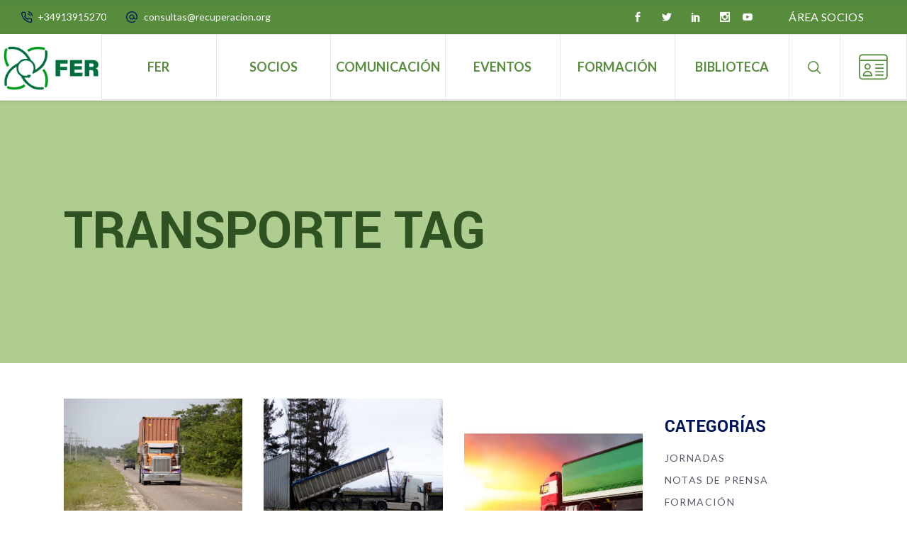

--- FILE ---
content_type: text/html; charset=UTF-8
request_url: https://www.recuperacion.org/tag/transporte/
body_size: 29415
content:


<!DOCTYPE html>
<html lang="es">
<head>
	
		<meta charset="UTF-8"/>
		<link rel="profile" href="http://gmpg.org/xfn/11"/>
		
					<meta name="viewport" content="width=device-width,initial-scale=1,user-scalable=yes">
		<meta name='robots' content='index, follow, max-image-preview:large, max-snippet:-1, max-video-preview:-1' />

	<!-- This site is optimized with the Yoast SEO plugin v26.8 - https://yoast.com/product/yoast-seo-wordpress/ -->
	<title>transporte Archives - Federación Española de la Recuperación y el Reciclaje</title>
	<link rel="canonical" href="https://www.recuperacion.org/tag/transporte/" />
	<meta property="og:locale" content="es_ES" />
	<meta property="og:type" content="article" />
	<meta property="og:title" content="transporte Archives - Federación Española de la Recuperación y el Reciclaje" />
	<meta property="og:url" content="https://www.recuperacion.org/tag/transporte/" />
	<meta property="og:site_name" content="Federación Española de la Recuperación y el Reciclaje" />
	<meta name="twitter:card" content="summary_large_image" />
	<meta name="twitter:site" content="@reciclajeFer" />
	<script type="application/ld+json" class="yoast-schema-graph">{"@context":"https://schema.org","@graph":[{"@type":"CollectionPage","@id":"https://www.recuperacion.org/tag/transporte/","url":"https://www.recuperacion.org/tag/transporte/","name":"transporte Archives - Federación Española de la Recuperación y el Reciclaje","isPartOf":{"@id":"https://www.recuperacion.org/#website"},"primaryImageOfPage":{"@id":"https://www.recuperacion.org/tag/transporte/#primaryimage"},"image":{"@id":"https://www.recuperacion.org/tag/transporte/#primaryimage"},"thumbnailUrl":"https://www.recuperacion.org/wp-content/uploads/2021/09/traslado.jpg","breadcrumb":{"@id":"https://www.recuperacion.org/tag/transporte/#breadcrumb"},"inLanguage":"es"},{"@type":"ImageObject","inLanguage":"es","@id":"https://www.recuperacion.org/tag/transporte/#primaryimage","url":"https://www.recuperacion.org/wp-content/uploads/2021/09/traslado.jpg","contentUrl":"https://www.recuperacion.org/wp-content/uploads/2021/09/traslado.jpg","width":1920,"height":1440},{"@type":"BreadcrumbList","@id":"https://www.recuperacion.org/tag/transporte/#breadcrumb","itemListElement":[{"@type":"ListItem","position":1,"name":"Home","item":"https://www.recuperacion.org/"},{"@type":"ListItem","position":2,"name":"transporte"}]},{"@type":"WebSite","@id":"https://www.recuperacion.org/#website","url":"https://www.recuperacion.org/","name":"Federación Española de la Recuperación y el Reciclaje","description":"Principal asociación del sector de la recuperación y reciclaje de residuos","publisher":{"@id":"https://www.recuperacion.org/#organization"},"potentialAction":[{"@type":"SearchAction","target":{"@type":"EntryPoint","urlTemplate":"https://www.recuperacion.org/?s={search_term_string}"},"query-input":{"@type":"PropertyValueSpecification","valueRequired":true,"valueName":"search_term_string"}}],"inLanguage":"es"},{"@type":"Organization","@id":"https://www.recuperacion.org/#organization","name":"Federación Española de la Recuperación y el Reciclaje","url":"https://www.recuperacion.org/","logo":{"@type":"ImageObject","inLanguage":"es","@id":"https://www.recuperacion.org/#/schema/logo/image/","url":"https://www.recuperacion.org/wp-content/uploads/2023/09/logo-fer-web.jpg","contentUrl":"https://www.recuperacion.org/wp-content/uploads/2023/09/logo-fer-web.jpg","width":1920,"height":1440,"caption":"Federación Española de la Recuperación y el Reciclaje"},"image":{"@id":"https://www.recuperacion.org/#/schema/logo/image/"},"sameAs":["https://www.facebook.com/reciclajeFER","https://x.com/reciclajeFer","https://www.linkedin.com/company/reciclajefer/","https://www.instagram.com/reciclajefer","https://www.youtube.com/user/ReciclajeFER"]}]}</script>
	<!-- / Yoast SEO plugin. -->


<link rel='dns-prefetch' href='//fonts.googleapis.com' />
<link rel="alternate" type="application/rss+xml" title="Federación Española de la Recuperación y el Reciclaje &raquo; Feed" href="https://www.recuperacion.org/feed/" />
<link rel="alternate" type="application/rss+xml" title="Federación Española de la Recuperación y el Reciclaje &raquo; Feed de los comentarios" href="https://www.recuperacion.org/comments/feed/" />
<link rel="alternate" type="text/calendar" title="Federación Española de la Recuperación y el Reciclaje &raquo; iCal Feed" href="https://www.recuperacion.org/events/?ical=1" />
<link rel="alternate" type="application/rss+xml" title="Federación Española de la Recuperación y el Reciclaje &raquo; Etiqueta transporte del feed" href="https://www.recuperacion.org/tag/transporte/feed/" />
<style id='wp-img-auto-sizes-contain-inline-css' type='text/css'>
img:is([sizes=auto i],[sizes^="auto," i]){contain-intrinsic-size:3000px 1500px}
/*# sourceURL=wp-img-auto-sizes-contain-inline-css */
</style>
<link rel='stylesheet' id='argpd-informbox-css' href='https://www.recuperacion.org/wp-content/plugins/adapta-rgpd/assets/css/inform-box-simple.css?ver=1.3.9' type='text/css' media='all' />
<link rel='stylesheet' id='argpd-cookies-eu-banner-css' href='https://www.recuperacion.org/wp-content/plugins/adapta-rgpd/assets/css/cookies-banner-modern-dark.css?ver=1.3.9' type='text/css' media='all' />
<link rel='stylesheet' id='wpfd-wpbakery-style-css' href='https://www.recuperacion.org/wp-content/plugins/wp-file-download/app/includes/wpbakery/assets/css/wpbakery.css?ver=6.3.0' type='text/css' media='all' />
<style id='wp-emoji-styles-inline-css' type='text/css'>

	img.wp-smiley, img.emoji {
		display: inline !important;
		border: none !important;
		box-shadow: none !important;
		height: 1em !important;
		width: 1em !important;
		margin: 0 0.07em !important;
		vertical-align: -0.1em !important;
		background: none !important;
		padding: 0 !important;
	}
/*# sourceURL=wp-emoji-styles-inline-css */
</style>
<link rel='stylesheet' id='wp-block-library-css' href='https://www.recuperacion.org/wp-includes/css/dist/block-library/style.min.css?ver=6.9' type='text/css' media='all' />
<style id='wp-block-heading-inline-css' type='text/css'>
h1:where(.wp-block-heading).has-background,h2:where(.wp-block-heading).has-background,h3:where(.wp-block-heading).has-background,h4:where(.wp-block-heading).has-background,h5:where(.wp-block-heading).has-background,h6:where(.wp-block-heading).has-background{padding:1.25em 2.375em}h1.has-text-align-left[style*=writing-mode]:where([style*=vertical-lr]),h1.has-text-align-right[style*=writing-mode]:where([style*=vertical-rl]),h2.has-text-align-left[style*=writing-mode]:where([style*=vertical-lr]),h2.has-text-align-right[style*=writing-mode]:where([style*=vertical-rl]),h3.has-text-align-left[style*=writing-mode]:where([style*=vertical-lr]),h3.has-text-align-right[style*=writing-mode]:where([style*=vertical-rl]),h4.has-text-align-left[style*=writing-mode]:where([style*=vertical-lr]),h4.has-text-align-right[style*=writing-mode]:where([style*=vertical-rl]),h5.has-text-align-left[style*=writing-mode]:where([style*=vertical-lr]),h5.has-text-align-right[style*=writing-mode]:where([style*=vertical-rl]),h6.has-text-align-left[style*=writing-mode]:where([style*=vertical-lr]),h6.has-text-align-right[style*=writing-mode]:where([style*=vertical-rl]){rotate:180deg}
/*# sourceURL=https://www.recuperacion.org/wp-includes/blocks/heading/style.min.css */
</style>
<style id='wp-block-image-inline-css' type='text/css'>
.wp-block-image>a,.wp-block-image>figure>a{display:inline-block}.wp-block-image img{box-sizing:border-box;height:auto;max-width:100%;vertical-align:bottom}@media not (prefers-reduced-motion){.wp-block-image img.hide{visibility:hidden}.wp-block-image img.show{animation:show-content-image .4s}}.wp-block-image[style*=border-radius] img,.wp-block-image[style*=border-radius]>a{border-radius:inherit}.wp-block-image.has-custom-border img{box-sizing:border-box}.wp-block-image.aligncenter{text-align:center}.wp-block-image.alignfull>a,.wp-block-image.alignwide>a{width:100%}.wp-block-image.alignfull img,.wp-block-image.alignwide img{height:auto;width:100%}.wp-block-image .aligncenter,.wp-block-image .alignleft,.wp-block-image .alignright,.wp-block-image.aligncenter,.wp-block-image.alignleft,.wp-block-image.alignright{display:table}.wp-block-image .aligncenter>figcaption,.wp-block-image .alignleft>figcaption,.wp-block-image .alignright>figcaption,.wp-block-image.aligncenter>figcaption,.wp-block-image.alignleft>figcaption,.wp-block-image.alignright>figcaption{caption-side:bottom;display:table-caption}.wp-block-image .alignleft{float:left;margin:.5em 1em .5em 0}.wp-block-image .alignright{float:right;margin:.5em 0 .5em 1em}.wp-block-image .aligncenter{margin-left:auto;margin-right:auto}.wp-block-image :where(figcaption){margin-bottom:1em;margin-top:.5em}.wp-block-image.is-style-circle-mask img{border-radius:9999px}@supports ((-webkit-mask-image:none) or (mask-image:none)) or (-webkit-mask-image:none){.wp-block-image.is-style-circle-mask img{border-radius:0;-webkit-mask-image:url('data:image/svg+xml;utf8,<svg viewBox="0 0 100 100" xmlns="http://www.w3.org/2000/svg"><circle cx="50" cy="50" r="50"/></svg>');mask-image:url('data:image/svg+xml;utf8,<svg viewBox="0 0 100 100" xmlns="http://www.w3.org/2000/svg"><circle cx="50" cy="50" r="50"/></svg>');mask-mode:alpha;-webkit-mask-position:center;mask-position:center;-webkit-mask-repeat:no-repeat;mask-repeat:no-repeat;-webkit-mask-size:contain;mask-size:contain}}:root :where(.wp-block-image.is-style-rounded img,.wp-block-image .is-style-rounded img){border-radius:9999px}.wp-block-image figure{margin:0}.wp-lightbox-container{display:flex;flex-direction:column;position:relative}.wp-lightbox-container img{cursor:zoom-in}.wp-lightbox-container img:hover+button{opacity:1}.wp-lightbox-container button{align-items:center;backdrop-filter:blur(16px) saturate(180%);background-color:#5a5a5a40;border:none;border-radius:4px;cursor:zoom-in;display:flex;height:20px;justify-content:center;opacity:0;padding:0;position:absolute;right:16px;text-align:center;top:16px;width:20px;z-index:100}@media not (prefers-reduced-motion){.wp-lightbox-container button{transition:opacity .2s ease}}.wp-lightbox-container button:focus-visible{outline:3px auto #5a5a5a40;outline:3px auto -webkit-focus-ring-color;outline-offset:3px}.wp-lightbox-container button:hover{cursor:pointer;opacity:1}.wp-lightbox-container button:focus{opacity:1}.wp-lightbox-container button:focus,.wp-lightbox-container button:hover,.wp-lightbox-container button:not(:hover):not(:active):not(.has-background){background-color:#5a5a5a40;border:none}.wp-lightbox-overlay{box-sizing:border-box;cursor:zoom-out;height:100vh;left:0;overflow:hidden;position:fixed;top:0;visibility:hidden;width:100%;z-index:100000}.wp-lightbox-overlay .close-button{align-items:center;cursor:pointer;display:flex;justify-content:center;min-height:40px;min-width:40px;padding:0;position:absolute;right:calc(env(safe-area-inset-right) + 16px);top:calc(env(safe-area-inset-top) + 16px);z-index:5000000}.wp-lightbox-overlay .close-button:focus,.wp-lightbox-overlay .close-button:hover,.wp-lightbox-overlay .close-button:not(:hover):not(:active):not(.has-background){background:none;border:none}.wp-lightbox-overlay .lightbox-image-container{height:var(--wp--lightbox-container-height);left:50%;overflow:hidden;position:absolute;top:50%;transform:translate(-50%,-50%);transform-origin:top left;width:var(--wp--lightbox-container-width);z-index:9999999999}.wp-lightbox-overlay .wp-block-image{align-items:center;box-sizing:border-box;display:flex;height:100%;justify-content:center;margin:0;position:relative;transform-origin:0 0;width:100%;z-index:3000000}.wp-lightbox-overlay .wp-block-image img{height:var(--wp--lightbox-image-height);min-height:var(--wp--lightbox-image-height);min-width:var(--wp--lightbox-image-width);width:var(--wp--lightbox-image-width)}.wp-lightbox-overlay .wp-block-image figcaption{display:none}.wp-lightbox-overlay button{background:none;border:none}.wp-lightbox-overlay .scrim{background-color:#fff;height:100%;opacity:.9;position:absolute;width:100%;z-index:2000000}.wp-lightbox-overlay.active{visibility:visible}@media not (prefers-reduced-motion){.wp-lightbox-overlay.active{animation:turn-on-visibility .25s both}.wp-lightbox-overlay.active img{animation:turn-on-visibility .35s both}.wp-lightbox-overlay.show-closing-animation:not(.active){animation:turn-off-visibility .35s both}.wp-lightbox-overlay.show-closing-animation:not(.active) img{animation:turn-off-visibility .25s both}.wp-lightbox-overlay.zoom.active{animation:none;opacity:1;visibility:visible}.wp-lightbox-overlay.zoom.active .lightbox-image-container{animation:lightbox-zoom-in .4s}.wp-lightbox-overlay.zoom.active .lightbox-image-container img{animation:none}.wp-lightbox-overlay.zoom.active .scrim{animation:turn-on-visibility .4s forwards}.wp-lightbox-overlay.zoom.show-closing-animation:not(.active){animation:none}.wp-lightbox-overlay.zoom.show-closing-animation:not(.active) .lightbox-image-container{animation:lightbox-zoom-out .4s}.wp-lightbox-overlay.zoom.show-closing-animation:not(.active) .lightbox-image-container img{animation:none}.wp-lightbox-overlay.zoom.show-closing-animation:not(.active) .scrim{animation:turn-off-visibility .4s forwards}}@keyframes show-content-image{0%{visibility:hidden}99%{visibility:hidden}to{visibility:visible}}@keyframes turn-on-visibility{0%{opacity:0}to{opacity:1}}@keyframes turn-off-visibility{0%{opacity:1;visibility:visible}99%{opacity:0;visibility:visible}to{opacity:0;visibility:hidden}}@keyframes lightbox-zoom-in{0%{transform:translate(calc((-100vw + var(--wp--lightbox-scrollbar-width))/2 + var(--wp--lightbox-initial-left-position)),calc(-50vh + var(--wp--lightbox-initial-top-position))) scale(var(--wp--lightbox-scale))}to{transform:translate(-50%,-50%) scale(1)}}@keyframes lightbox-zoom-out{0%{transform:translate(-50%,-50%) scale(1);visibility:visible}99%{visibility:visible}to{transform:translate(calc((-100vw + var(--wp--lightbox-scrollbar-width))/2 + var(--wp--lightbox-initial-left-position)),calc(-50vh + var(--wp--lightbox-initial-top-position))) scale(var(--wp--lightbox-scale));visibility:hidden}}
/*# sourceURL=https://www.recuperacion.org/wp-includes/blocks/image/style.min.css */
</style>
<style id='wp-block-latest-posts-inline-css' type='text/css'>
.wp-block-latest-posts{box-sizing:border-box}.wp-block-latest-posts.alignleft{margin-right:2em}.wp-block-latest-posts.alignright{margin-left:2em}.wp-block-latest-posts.wp-block-latest-posts__list{list-style:none}.wp-block-latest-posts.wp-block-latest-posts__list li{clear:both;overflow-wrap:break-word}.wp-block-latest-posts.is-grid{display:flex;flex-wrap:wrap}.wp-block-latest-posts.is-grid li{margin:0 1.25em 1.25em 0;width:100%}@media (min-width:600px){.wp-block-latest-posts.columns-2 li{width:calc(50% - .625em)}.wp-block-latest-posts.columns-2 li:nth-child(2n){margin-right:0}.wp-block-latest-posts.columns-3 li{width:calc(33.33333% - .83333em)}.wp-block-latest-posts.columns-3 li:nth-child(3n){margin-right:0}.wp-block-latest-posts.columns-4 li{width:calc(25% - .9375em)}.wp-block-latest-posts.columns-4 li:nth-child(4n){margin-right:0}.wp-block-latest-posts.columns-5 li{width:calc(20% - 1em)}.wp-block-latest-posts.columns-5 li:nth-child(5n){margin-right:0}.wp-block-latest-posts.columns-6 li{width:calc(16.66667% - 1.04167em)}.wp-block-latest-posts.columns-6 li:nth-child(6n){margin-right:0}}:root :where(.wp-block-latest-posts.is-grid){padding:0}:root :where(.wp-block-latest-posts.wp-block-latest-posts__list){padding-left:0}.wp-block-latest-posts__post-author,.wp-block-latest-posts__post-date{display:block;font-size:.8125em}.wp-block-latest-posts__post-excerpt,.wp-block-latest-posts__post-full-content{margin-bottom:1em;margin-top:.5em}.wp-block-latest-posts__featured-image a{display:inline-block}.wp-block-latest-posts__featured-image img{height:auto;max-width:100%;width:auto}.wp-block-latest-posts__featured-image.alignleft{float:left;margin-right:1em}.wp-block-latest-posts__featured-image.alignright{float:right;margin-left:1em}.wp-block-latest-posts__featured-image.aligncenter{margin-bottom:1em;text-align:center}
/*# sourceURL=https://www.recuperacion.org/wp-includes/blocks/latest-posts/style.min.css */
</style>
<style id='global-styles-inline-css' type='text/css'>
:root{--wp--preset--aspect-ratio--square: 1;--wp--preset--aspect-ratio--4-3: 4/3;--wp--preset--aspect-ratio--3-4: 3/4;--wp--preset--aspect-ratio--3-2: 3/2;--wp--preset--aspect-ratio--2-3: 2/3;--wp--preset--aspect-ratio--16-9: 16/9;--wp--preset--aspect-ratio--9-16: 9/16;--wp--preset--color--black: #000000;--wp--preset--color--cyan-bluish-gray: #abb8c3;--wp--preset--color--white: #ffffff;--wp--preset--color--pale-pink: #f78da7;--wp--preset--color--vivid-red: #cf2e2e;--wp--preset--color--luminous-vivid-orange: #ff6900;--wp--preset--color--luminous-vivid-amber: #fcb900;--wp--preset--color--light-green-cyan: #7bdcb5;--wp--preset--color--vivid-green-cyan: #00d084;--wp--preset--color--pale-cyan-blue: #8ed1fc;--wp--preset--color--vivid-cyan-blue: #0693e3;--wp--preset--color--vivid-purple: #9b51e0;--wp--preset--gradient--vivid-cyan-blue-to-vivid-purple: linear-gradient(135deg,rgb(6,147,227) 0%,rgb(155,81,224) 100%);--wp--preset--gradient--light-green-cyan-to-vivid-green-cyan: linear-gradient(135deg,rgb(122,220,180) 0%,rgb(0,208,130) 100%);--wp--preset--gradient--luminous-vivid-amber-to-luminous-vivid-orange: linear-gradient(135deg,rgb(252,185,0) 0%,rgb(255,105,0) 100%);--wp--preset--gradient--luminous-vivid-orange-to-vivid-red: linear-gradient(135deg,rgb(255,105,0) 0%,rgb(207,46,46) 100%);--wp--preset--gradient--very-light-gray-to-cyan-bluish-gray: linear-gradient(135deg,rgb(238,238,238) 0%,rgb(169,184,195) 100%);--wp--preset--gradient--cool-to-warm-spectrum: linear-gradient(135deg,rgb(74,234,220) 0%,rgb(151,120,209) 20%,rgb(207,42,186) 40%,rgb(238,44,130) 60%,rgb(251,105,98) 80%,rgb(254,248,76) 100%);--wp--preset--gradient--blush-light-purple: linear-gradient(135deg,rgb(255,206,236) 0%,rgb(152,150,240) 100%);--wp--preset--gradient--blush-bordeaux: linear-gradient(135deg,rgb(254,205,165) 0%,rgb(254,45,45) 50%,rgb(107,0,62) 100%);--wp--preset--gradient--luminous-dusk: linear-gradient(135deg,rgb(255,203,112) 0%,rgb(199,81,192) 50%,rgb(65,88,208) 100%);--wp--preset--gradient--pale-ocean: linear-gradient(135deg,rgb(255,245,203) 0%,rgb(182,227,212) 50%,rgb(51,167,181) 100%);--wp--preset--gradient--electric-grass: linear-gradient(135deg,rgb(202,248,128) 0%,rgb(113,206,126) 100%);--wp--preset--gradient--midnight: linear-gradient(135deg,rgb(2,3,129) 0%,rgb(40,116,252) 100%);--wp--preset--font-size--small: 13px;--wp--preset--font-size--medium: 20px;--wp--preset--font-size--large: 36px;--wp--preset--font-size--x-large: 42px;--wp--preset--spacing--20: 0.44rem;--wp--preset--spacing--30: 0.67rem;--wp--preset--spacing--40: 1rem;--wp--preset--spacing--50: 1.5rem;--wp--preset--spacing--60: 2.25rem;--wp--preset--spacing--70: 3.38rem;--wp--preset--spacing--80: 5.06rem;--wp--preset--shadow--natural: 6px 6px 9px rgba(0, 0, 0, 0.2);--wp--preset--shadow--deep: 12px 12px 50px rgba(0, 0, 0, 0.4);--wp--preset--shadow--sharp: 6px 6px 0px rgba(0, 0, 0, 0.2);--wp--preset--shadow--outlined: 6px 6px 0px -3px rgb(255, 255, 255), 6px 6px rgb(0, 0, 0);--wp--preset--shadow--crisp: 6px 6px 0px rgb(0, 0, 0);}:where(.is-layout-flex){gap: 0.5em;}:where(.is-layout-grid){gap: 0.5em;}body .is-layout-flex{display: flex;}.is-layout-flex{flex-wrap: wrap;align-items: center;}.is-layout-flex > :is(*, div){margin: 0;}body .is-layout-grid{display: grid;}.is-layout-grid > :is(*, div){margin: 0;}:where(.wp-block-columns.is-layout-flex){gap: 2em;}:where(.wp-block-columns.is-layout-grid){gap: 2em;}:where(.wp-block-post-template.is-layout-flex){gap: 1.25em;}:where(.wp-block-post-template.is-layout-grid){gap: 1.25em;}.has-black-color{color: var(--wp--preset--color--black) !important;}.has-cyan-bluish-gray-color{color: var(--wp--preset--color--cyan-bluish-gray) !important;}.has-white-color{color: var(--wp--preset--color--white) !important;}.has-pale-pink-color{color: var(--wp--preset--color--pale-pink) !important;}.has-vivid-red-color{color: var(--wp--preset--color--vivid-red) !important;}.has-luminous-vivid-orange-color{color: var(--wp--preset--color--luminous-vivid-orange) !important;}.has-luminous-vivid-amber-color{color: var(--wp--preset--color--luminous-vivid-amber) !important;}.has-light-green-cyan-color{color: var(--wp--preset--color--light-green-cyan) !important;}.has-vivid-green-cyan-color{color: var(--wp--preset--color--vivid-green-cyan) !important;}.has-pale-cyan-blue-color{color: var(--wp--preset--color--pale-cyan-blue) !important;}.has-vivid-cyan-blue-color{color: var(--wp--preset--color--vivid-cyan-blue) !important;}.has-vivid-purple-color{color: var(--wp--preset--color--vivid-purple) !important;}.has-black-background-color{background-color: var(--wp--preset--color--black) !important;}.has-cyan-bluish-gray-background-color{background-color: var(--wp--preset--color--cyan-bluish-gray) !important;}.has-white-background-color{background-color: var(--wp--preset--color--white) !important;}.has-pale-pink-background-color{background-color: var(--wp--preset--color--pale-pink) !important;}.has-vivid-red-background-color{background-color: var(--wp--preset--color--vivid-red) !important;}.has-luminous-vivid-orange-background-color{background-color: var(--wp--preset--color--luminous-vivid-orange) !important;}.has-luminous-vivid-amber-background-color{background-color: var(--wp--preset--color--luminous-vivid-amber) !important;}.has-light-green-cyan-background-color{background-color: var(--wp--preset--color--light-green-cyan) !important;}.has-vivid-green-cyan-background-color{background-color: var(--wp--preset--color--vivid-green-cyan) !important;}.has-pale-cyan-blue-background-color{background-color: var(--wp--preset--color--pale-cyan-blue) !important;}.has-vivid-cyan-blue-background-color{background-color: var(--wp--preset--color--vivid-cyan-blue) !important;}.has-vivid-purple-background-color{background-color: var(--wp--preset--color--vivid-purple) !important;}.has-black-border-color{border-color: var(--wp--preset--color--black) !important;}.has-cyan-bluish-gray-border-color{border-color: var(--wp--preset--color--cyan-bluish-gray) !important;}.has-white-border-color{border-color: var(--wp--preset--color--white) !important;}.has-pale-pink-border-color{border-color: var(--wp--preset--color--pale-pink) !important;}.has-vivid-red-border-color{border-color: var(--wp--preset--color--vivid-red) !important;}.has-luminous-vivid-orange-border-color{border-color: var(--wp--preset--color--luminous-vivid-orange) !important;}.has-luminous-vivid-amber-border-color{border-color: var(--wp--preset--color--luminous-vivid-amber) !important;}.has-light-green-cyan-border-color{border-color: var(--wp--preset--color--light-green-cyan) !important;}.has-vivid-green-cyan-border-color{border-color: var(--wp--preset--color--vivid-green-cyan) !important;}.has-pale-cyan-blue-border-color{border-color: var(--wp--preset--color--pale-cyan-blue) !important;}.has-vivid-cyan-blue-border-color{border-color: var(--wp--preset--color--vivid-cyan-blue) !important;}.has-vivid-purple-border-color{border-color: var(--wp--preset--color--vivid-purple) !important;}.has-vivid-cyan-blue-to-vivid-purple-gradient-background{background: var(--wp--preset--gradient--vivid-cyan-blue-to-vivid-purple) !important;}.has-light-green-cyan-to-vivid-green-cyan-gradient-background{background: var(--wp--preset--gradient--light-green-cyan-to-vivid-green-cyan) !important;}.has-luminous-vivid-amber-to-luminous-vivid-orange-gradient-background{background: var(--wp--preset--gradient--luminous-vivid-amber-to-luminous-vivid-orange) !important;}.has-luminous-vivid-orange-to-vivid-red-gradient-background{background: var(--wp--preset--gradient--luminous-vivid-orange-to-vivid-red) !important;}.has-very-light-gray-to-cyan-bluish-gray-gradient-background{background: var(--wp--preset--gradient--very-light-gray-to-cyan-bluish-gray) !important;}.has-cool-to-warm-spectrum-gradient-background{background: var(--wp--preset--gradient--cool-to-warm-spectrum) !important;}.has-blush-light-purple-gradient-background{background: var(--wp--preset--gradient--blush-light-purple) !important;}.has-blush-bordeaux-gradient-background{background: var(--wp--preset--gradient--blush-bordeaux) !important;}.has-luminous-dusk-gradient-background{background: var(--wp--preset--gradient--luminous-dusk) !important;}.has-pale-ocean-gradient-background{background: var(--wp--preset--gradient--pale-ocean) !important;}.has-electric-grass-gradient-background{background: var(--wp--preset--gradient--electric-grass) !important;}.has-midnight-gradient-background{background: var(--wp--preset--gradient--midnight) !important;}.has-small-font-size{font-size: var(--wp--preset--font-size--small) !important;}.has-medium-font-size{font-size: var(--wp--preset--font-size--medium) !important;}.has-large-font-size{font-size: var(--wp--preset--font-size--large) !important;}.has-x-large-font-size{font-size: var(--wp--preset--font-size--x-large) !important;}
/*# sourceURL=global-styles-inline-css */
</style>

<style id='classic-theme-styles-inline-css' type='text/css'>
/*! This file is auto-generated */
.wp-block-button__link{color:#fff;background-color:#32373c;border-radius:9999px;box-shadow:none;text-decoration:none;padding:calc(.667em + 2px) calc(1.333em + 2px);font-size:1.125em}.wp-block-file__button{background:#32373c;color:#fff;text-decoration:none}
/*# sourceURL=/wp-includes/css/classic-themes.min.css */
</style>
<link rel='stylesheet' id='wp-components-css' href='https://www.recuperacion.org/wp-includes/css/dist/components/style.min.css?ver=6.9' type='text/css' media='all' />
<link rel='stylesheet' id='wp-preferences-css' href='https://www.recuperacion.org/wp-includes/css/dist/preferences/style.min.css?ver=6.9' type='text/css' media='all' />
<link rel='stylesheet' id='wp-block-editor-css' href='https://www.recuperacion.org/wp-includes/css/dist/block-editor/style.min.css?ver=6.9' type='text/css' media='all' />
<link rel='stylesheet' id='popup-maker-block-library-style-css' href='https://www.recuperacion.org/wp-content/plugins/popup-maker/dist/packages/block-library-style.css?ver=dbea705cfafe089d65f1' type='text/css' media='all' />
<link rel='stylesheet' id='contact-form-7-css' href='https://www.recuperacion.org/wp-content/plugins/contact-form-7/includes/css/styles.css?ver=6.1.4' type='text/css' media='all' />
<link rel='stylesheet' id='ctf_styles-css' href='https://www.recuperacion.org/wp-content/plugins/custom-twitter-feeds/css/ctf-styles.min.css?ver=2.3.1' type='text/css' media='all' />
<link rel='stylesheet' id='rs-plugin-settings-css' href='https://www.recuperacion.org/wp-content/plugins/revslider/public/assets/css/rs6.css?ver=6.2.9' type='text/css' media='all' />
<style id='rs-plugin-settings-inline-css' type='text/css'>
#rs-demo-id {}
/*# sourceURL=rs-plugin-settings-inline-css */
</style>
<link rel='stylesheet' id='dashicons-css' href='https://www.recuperacion.org/wp-includes/css/dashicons.min.css?ver=6.9' type='text/css' media='all' />
<link rel='stylesheet' id='wilmer-mikado-default-style-css' href='https://www.recuperacion.org/wp-content/themes/wilmer/style.css?ver=6.9' type='text/css' media='all' />
<link rel='stylesheet' id='wilmer-mikado-child-style-css' href='https://www.recuperacion.org/wp-content/themes/wilmer-child/style.css?ver=6.9' type='text/css' media='all' />
<link rel='stylesheet' id='wilmer-mikado-modules-css' href='https://www.recuperacion.org/wp-content/themes/wilmer/assets/css/modules.min.css?ver=6.9' type='text/css' media='all' />
<style id='wilmer-mikado-modules-inline-css' type='text/css'>
.mkdf-st-loader .mkdf-rotate-circles > div, .mkdf-st-loader .pulse, .mkdf-st-loader .double_pulse .double-bounce1, .mkdf-st-loader .double_pulse .double-bounce2, .mkdf-st-loader .cube, .mkdf-st-loader .rotating_cubes .cube1, .mkdf-st-loader .rotating_cubes .cube2, .mkdf-st-loader .stripes > div, .mkdf-st-loader .wave > div, .mkdf-st-loader .two_rotating_circles .dot1, .mkdf-st-loader .two_rotating_circles .dot2, .mkdf-st-loader .five_rotating_circles .container1 > div, .mkdf-st-loader .five_rotating_circles .container2 > div, .mkdf-st-loader .five_rotating_circles .container3 > div, .mkdf-st-loader .atom .ball-1:before, .mkdf-st-loader .atom .ball-2:before, .mkdf-st-loader .atom .ball-3:before, .mkdf-st-loader .atom .ball-4:before, .mkdf-st-loader .clock .ball:before, .mkdf-st-loader .mitosis .ball, .mkdf-st-loader .lines .line1, .mkdf-st-loader .lines .line2, .mkdf-st-loader .lines .line3, .mkdf-st-loader .lines .line4, .mkdf-st-loader .fussion .ball, .mkdf-st-loader .fussion .ball-1, .mkdf-st-loader .fussion .ball-2, .mkdf-st-loader .fussion .ball-3, .mkdf-st-loader .fussion .ball-4, .mkdf-st-loader .wave_circles .ball, .mkdf-st-loader .pulse_circles .ball { background-color: #568c3c;}
/*# sourceURL=wilmer-mikado-modules-inline-css */
</style>
<link rel='stylesheet' id='mkdf-dripicons-css' href='https://www.recuperacion.org/wp-content/themes/wilmer/framework/lib/icons-pack/dripicons/dripicons.css?ver=6.9' type='text/css' media='all' />
<link rel='stylesheet' id='mkdf-font_elegant-css' href='https://www.recuperacion.org/wp-content/themes/wilmer/framework/lib/icons-pack/elegant-icons/style.min.css?ver=6.9' type='text/css' media='all' />
<link rel='stylesheet' id='mkdf-font_awesome-css' href='https://www.recuperacion.org/wp-content/themes/wilmer/framework/lib/icons-pack/font-awesome/css/fontawesome-all.min.css?ver=6.9' type='text/css' media='all' />
<link rel='stylesheet' id='mkdf-ion_icons-css' href='https://www.recuperacion.org/wp-content/themes/wilmer/framework/lib/icons-pack/ion-icons/css/ionicons.min.css?ver=6.9' type='text/css' media='all' />
<link rel='stylesheet' id='mkdf-linea_icons-css' href='https://www.recuperacion.org/wp-content/themes/wilmer/framework/lib/icons-pack/linea-icons/style.css?ver=6.9' type='text/css' media='all' />
<link rel='stylesheet' id='mkdf-linear_icons-css' href='https://www.recuperacion.org/wp-content/themes/wilmer/framework/lib/icons-pack/linear-icons/style.css?ver=6.9' type='text/css' media='all' />
<link rel='stylesheet' id='mkdf-simple_line_icons-css' href='https://www.recuperacion.org/wp-content/themes/wilmer/framework/lib/icons-pack/simple-line-icons/simple-line-icons.css?ver=6.9' type='text/css' media='all' />
<link rel='stylesheet' id='mediaelement-css' href='https://www.recuperacion.org/wp-includes/js/mediaelement/mediaelementplayer-legacy.min.css?ver=4.2.17' type='text/css' media='all' />
<link rel='stylesheet' id='wp-mediaelement-css' href='https://www.recuperacion.org/wp-includes/js/mediaelement/wp-mediaelement.min.css?ver=6.9' type='text/css' media='all' />
<link rel='stylesheet' id='wilmer-mikado-style-dynamic-css' href='https://www.recuperacion.org/wp-content/themes/wilmer/assets/css/style_dynamic.css?ver=1712581949' type='text/css' media='all' />
<link rel='stylesheet' id='wilmer-mikado-modules-responsive-css' href='https://www.recuperacion.org/wp-content/themes/wilmer/assets/css/modules-responsive.min.css?ver=6.9' type='text/css' media='all' />
<link rel='stylesheet' id='wilmer-mikado-style-dynamic-responsive-css' href='https://www.recuperacion.org/wp-content/themes/wilmer/assets/css/style_dynamic_responsive.css?ver=1712581949' type='text/css' media='all' />
<link rel='stylesheet' id='wilmer-mikado-google-fonts-css' href='https://fonts.googleapis.com/css?family=Yantramanav%3A400%2C700%7CPoppins%3A400%2C700%7CSlabo+27px%3A400%2C700%7CLato%3A400%2C700&#038;subset=latin-ext&#038;ver=1.0.0' type='text/css' media='all' />
<link rel='stylesheet' id='wilmer-core-dashboard-style-css' href='https://www.recuperacion.org/wp-content/plugins/wilmer-core/core-dashboard/assets/css/core-dashboard.min.css?ver=6.9' type='text/css' media='all' />
<script type="text/javascript" src="https://www.recuperacion.org/wp-includes/js/jquery/jquery.min.js?ver=3.7.1" id="jquery-core-js"></script>
<script type="text/javascript" src="https://www.recuperacion.org/wp-includes/js/jquery/jquery-migrate.min.js?ver=3.4.1" id="jquery-migrate-js"></script>
<script type="text/javascript" src="https://www.recuperacion.org/wp-content/plugins/adapta-rgpd/assets/js/cookies-eu-banner.js?ver=1.3.9" id="argpd-cookies-eu-banner-js"></script>
<script></script><link rel="https://api.w.org/" href="https://www.recuperacion.org/wp-json/" /><link rel="alternate" title="JSON" type="application/json" href="https://www.recuperacion.org/wp-json/wp/v2/tags/416" /><link rel="EditURI" type="application/rsd+xml" title="RSD" href="https://www.recuperacion.org/xmlrpc.php?rsd" />
<meta name="generator" content="WordPress 6.9" />
<!-- start Simple Custom CSS and JS -->
<!-- Google Tag Manager -->
<script>(function(w,d,s,l,i){w[l]=w[l]||[];w[l].push({'gtm.start':
new Date().getTime(),event:'gtm.js'});var f=d.getElementsByTagName(s)[0],
j=d.createElement(s),dl=l!='dataLayer'?'&l='+l:'';j.async=true;j.src=
'https://www.googletagmanager.com/gtm.js?id='+i+dl;f.parentNode.insertBefore(j,f);
})(window,document,'script','dataLayer','GTM-K24TBXSZ');</script>
<!-- End Google Tag Manager -->

<!-- end Simple Custom CSS and JS -->

<link rel='stylesheet' id='15199-css' href='//www.recuperacion.org/wp-content/uploads/custom-css-js/15199.css?v=7884' type="text/css" media='all' />
<style id="wpfd_custom_css"></style><meta name="tec-api-version" content="v1"><meta name="tec-api-origin" content="https://www.recuperacion.org"><link rel="alternate" href="https://www.recuperacion.org/wp-json/tribe/events/v1/events/?tags=transporte" /><meta name="generator" content="Powered by WPBakery Page Builder - drag and drop page builder for WordPress."/>
<style class="wpcode-css-snippet">.hidden-app{
	display:none !important;
}

.tribe-events .tribe-events-calendar-list__event-row--featured .tribe-events-calendar-list__event-date-tag-datetime:after, 
.single-tribe_events .tribe-events-c-subscribe-dropdown .tribe-events-c-subscribe-dropdown__button.tribe-events-c-subscribe-dropdown__button--active, .single-tribe_events .tribe-events-c-subscribe-dropdown .tribe-events-c-subscribe-dropdown__button:focus, .single-tribe_events .tribe-events-c-subscribe-dropdown .tribe-events-c-subscribe-dropdown__button:focus-within, .single-tribe_events .tribe-events-c-subscribe-dropdown .tribe-events-c-subscribe-dropdown__button:hover, .tribe-events .tribe-events-c-subscribe-dropdown .tribe-events-c-subscribe-dropdown__button.tribe-events-c-subscribe-dropdown__button--active, .tribe-events .tribe-events-c-subscribe-dropdown .tribe-events-c-subscribe-dropdown__button:focus, .tribe-events .tribe-events-c-subscribe-dropdown .tribe-events-c-subscribe-dropdown__button:focus-within, .tribe-events .tribe-events-c-subscribe-dropdown .tribe-events-c-subscribe-dropdown__button:hover,
.tribe-events .tribe-events-c-search__button, .tribe-events button.tribe-events-c-search__button,
.tribe-events .tribe-events-calendar-month__day-cell--selected,
.tribe-events .tribe-events-calendar-month__day-cell--selected:focus,
.tribe-events .tribe-events-calendar-month__day-cell--selected:hover


{
	background-color:#568c3c !important;
}
.tribe-common .tribe-common-c-svgicon, .tribe-events-meta-group a{
	color:#568c3c !important;
}
.tribe-common .tribe-common-c-svgicon:active, .tribe-common .tribe-common-c-svgicon:hover{
	color:white !important;
} 
.tribe-common .tribe-common-c-btn-border, .tribe-common a.tribe-common-c-btn-border{
	border: 1px solid #568c3c !important;
	color: #568c3c !important;
}
.tribe-events .tribe-events-c-subscribe-dropdown .tribe-events-c-subscribe-dropdown__button:hover{
	color: white !important;
}
.tribe-events .tribe-events-c-subscribe-dropdown .tribe-events-c-subscribe-dropdown__button-text:focus, .tribe-events .tribe-events-c-subscribe-dropdown button.tribe-events-c-subscribe-dropdown__button-text:focus{
	outline: none !important;
}
.tribe-events .tribe-events-calendar-month-mobile-events__mobile-event-datetime-featured-text{
	color: #568c3c !important;
}
.single-tribe_events .tribe-events .tribe-events-c-subscribe-dropdown__container,
.single-tribe_events .tribe-events-c-subscribe-dropdown__button {
	width:100% !important;
}

/**
 * biblioteca
 * */

@media only screen and (max-width: 720px) {
    .wpfd-container .with_foldertree {
        min-height: 300px !important;
    }
}

body .language-switcher {
	display: none !important;
}</style><meta name="generator" content="Powered by Slider Revolution 6.2.9 - responsive, Mobile-Friendly Slider Plugin for WordPress with comfortable drag and drop interface." />
<link rel="icon" href="https://www.recuperacion.org/wp-content/uploads/2022/07/cropped-Perfil_facebook-32x32.jpg" sizes="32x32" />
<link rel="icon" href="https://www.recuperacion.org/wp-content/uploads/2022/07/cropped-Perfil_facebook-192x192.jpg" sizes="192x192" />
<link rel="apple-touch-icon" href="https://www.recuperacion.org/wp-content/uploads/2022/07/cropped-Perfil_facebook-180x180.jpg" />
<meta name="msapplication-TileImage" content="https://www.recuperacion.org/wp-content/uploads/2022/07/cropped-Perfil_facebook-270x270.jpg" />
<script type="text/javascript">function setREVStartSize(e){
			//window.requestAnimationFrame(function() {				 
				window.RSIW = window.RSIW===undefined ? window.innerWidth : window.RSIW;	
				window.RSIH = window.RSIH===undefined ? window.innerHeight : window.RSIH;	
				try {								
					var pw = document.getElementById(e.c).parentNode.offsetWidth,
						newh;
					pw = pw===0 || isNaN(pw) ? window.RSIW : pw;
					e.tabw = e.tabw===undefined ? 0 : parseInt(e.tabw);
					e.thumbw = e.thumbw===undefined ? 0 : parseInt(e.thumbw);
					e.tabh = e.tabh===undefined ? 0 : parseInt(e.tabh);
					e.thumbh = e.thumbh===undefined ? 0 : parseInt(e.thumbh);
					e.tabhide = e.tabhide===undefined ? 0 : parseInt(e.tabhide);
					e.thumbhide = e.thumbhide===undefined ? 0 : parseInt(e.thumbhide);
					e.mh = e.mh===undefined || e.mh=="" || e.mh==="auto" ? 0 : parseInt(e.mh,0);		
					if(e.layout==="fullscreen" || e.l==="fullscreen") 						
						newh = Math.max(e.mh,window.RSIH);					
					else{					
						e.gw = Array.isArray(e.gw) ? e.gw : [e.gw];
						for (var i in e.rl) if (e.gw[i]===undefined || e.gw[i]===0) e.gw[i] = e.gw[i-1];					
						e.gh = e.el===undefined || e.el==="" || (Array.isArray(e.el) && e.el.length==0)? e.gh : e.el;
						e.gh = Array.isArray(e.gh) ? e.gh : [e.gh];
						for (var i in e.rl) if (e.gh[i]===undefined || e.gh[i]===0) e.gh[i] = e.gh[i-1];
											
						var nl = new Array(e.rl.length),
							ix = 0,						
							sl;					
						e.tabw = e.tabhide>=pw ? 0 : e.tabw;
						e.thumbw = e.thumbhide>=pw ? 0 : e.thumbw;
						e.tabh = e.tabhide>=pw ? 0 : e.tabh;
						e.thumbh = e.thumbhide>=pw ? 0 : e.thumbh;					
						for (var i in e.rl) nl[i] = e.rl[i]<window.RSIW ? 0 : e.rl[i];
						sl = nl[0];									
						for (var i in nl) if (sl>nl[i] && nl[i]>0) { sl = nl[i]; ix=i;}															
						var m = pw>(e.gw[ix]+e.tabw+e.thumbw) ? 1 : (pw-(e.tabw+e.thumbw)) / (e.gw[ix]);					
						newh =  (e.gh[ix] * m) + (e.tabh + e.thumbh);
					}				
					if(window.rs_init_css===undefined) window.rs_init_css = document.head.appendChild(document.createElement("style"));					
					document.getElementById(e.c).height = newh+"px";
					window.rs_init_css.innerHTML += "#"+e.c+"_wrapper { height: "+newh+"px }";				
				} catch(e){
					console.log("Failure at Presize of Slider:" + e)
				}					   
			//});
		  };</script>
		<style type="text/css" id="wp-custom-css">
			/*Padding contenido*/
.mkdf-content .mkdf-content-inner>.mkdf-container>.mkdf-container-inner, .mkdf-content .mkdf-content-inner>.mkdf-full-width>.mkdf-full-width-inner {
    padding-top: 50px;
    padding-bottom: 50px;
}

body.page-id-12074 .mkdf-title-holder .mkdf-title-wrapper .mkdf-page-title 
{
    font-size: 45px;
	/* con esto regulas cuando "aire" hay arriba y abajo, en la franja verde del titulo 	 */
    padding-top: 20px;
    padding-bottom: 20px;
	/* con esto regulas cuando "aire" hay arriba y abajo, en la franja verde del titulo 	 */
}

body.page-id-12074 .mkdf-title-holder .mkdf-title-inner 
{
    display: block;
}

body.page-id-12074 .mkdf-title-holder .mkdf-title-wrapper, body.page-id-12074 .mkdf-title-holder 
{
    height: auto !important;
}
	
.textoPopups p
{
    font-family: Arial !important;
	color: #000000 !important;
	font-size: 14px !important;
	line-height: 140% !important;
	font-weight: 400 !important;
	margin: 3px 0px 0px 0px !important;
	padding: 3px 0px 0px 0px !important;
}

.textoPopups ul
{
	margin: 0px 0px 0px 0px !important;
	padding: 0px 0px 0px 0px !important;
}

.textoPopups ul.a
{
  list-style-type: dot;
	list-style-position: outside;
	font-family: Arial !important;
	color: #000000 !important;
	font-size: 14px !important;
	line-height: 140% !important;
	font-weight: 400 !important;
	margin: 0px 0px 0px 10px !important;
    padding: 0px 0px 0px 10px !important;
}

.textoPopups ul.b
{
  list-style-image: url('https://www.recuperacion.org/wp-content/uploads/2020/11/recycle-e1606481549941.png');
	list-style-position: outside;
	font-family: Arial !important;
	color: #000000 !important;
	font-size: 14px !important;
	line-height: 140% !important;
	font-weight: 400 !important;
	margin: 0px 0px 0px 10px !important;
    padding: 0px 0px 0px 10px !important;
}

.bulletHotSpot
{
  margin-top:0px;
	margin-left:8px;
	padding-left:8px;
	list-style-position: outside;
}

.bulletHotSpot u
{
  font-weight:700;
	color:#8ba834 !important;
}

.pum-theme-popups-info .pum-title 
{
    font-family: Arial !important;
	text-align: left;
	color: #8ba834;
	font-size: 18px !important;
    line-height: 20px !important;
	font-weight: 700 !important;
	margin: 0px 0px 0px !important;
}

body.page-id-12074 .mkdf-content .mkdf-content-inner>.mkdf-container>.mkdf-container-inner {
    padding-top: 20px !important;
}

@media(max-width: 605px)
{
body.page-id-12074 .mkdf-title-holder .mkdf-title-wrapper .mkdf-page-title 
{
    font-size: 27px;
    padding-top: 20px;
    padding-bottom: 20px;
}

body.page-id-12074 .mkdf-title-holder .mkdf-title-inner 
{
    display: block;
}

body.page-id-12074 .mkdf-title-holder .mkdf-title-wrapper 
{
    height: auto !important;
}
	
.mkdf-page-content-holder .cq-hotspot-tooltip i.cq-hotspot-numbericon
{
    width: 12px;
    height: 12px;
    font-size: 10px;

}

body.page-id-12074 .mkdf-grid-col-12 
{
    padding: 0;
}
	body.page-id-12074 .mkdf-content .mkdf-content-inner>.mkdf-container>.mkdf-container-inner{
		padding-top: 10%;
	}
	
	

}

#ajaxsearchprobsettings4_1.searchsettings fieldset, #ajaxsearchprobsettings4_2.searchsettings fieldset, div.asp_sb.asp_sb_4.searchsettings fieldset {
    width: 33%!important;
    min-width: 200px;
    max-width: 10000px;
}

body.login.fer-app {
	background-image: unset !important;
	background: unset !important;
	display: none !important;
}

.language-switcher {
	display: none !important;
}		</style>
		<noscript><style> .wpb_animate_when_almost_visible { opacity: 1; }</style></noscript></head>
<body class="archive tag tag-transporte tag-416 wp-theme-wilmer wp-child-theme-wilmer-child wilmer-core-1.3 tribe-no-js wilmer child-child-ver-1.0.0 wilmer-ver-3.5 mkdf-grid-1300 mkdf-empty-google-api mkdf-wide-dropdown-menu-in-grid mkdf-logo-image-source mkdf-light-header mkdf-sticky-header-on-scroll-down-up mkdf-dropdown-animate-height mkdf-header-tabbed mkdf-menu-area-in-grid-shadow-disable mkdf-menu-area-in-grid-border-disable mkdf-logo-area-border-disable mkdf-logo-area-in-grid-border-disable mkdf-header-vertical-shadow-disable mkdf-header-vertical-border-disable mkdf-side-menu-slide-from-right mkdf-default-mobile-header mkdf-sticky-up-mobile-header mkdf-header-top-enabled mkdf-search-covers-header wpb-js-composer js-comp-ver-8.7.2 vc_responsive" itemscope itemtype="http://schema.org/WebPage">
	<!-- start Simple Custom CSS and JS -->
<!-- Google Tag Manager (noscript) -->
<noscript><iframe src="https://www.googletagmanager.com/ns.html?id=GTM-K24TBXSZ"
height="0" width="0" style="display:none;visibility:hidden"></iframe></noscript>
<!-- End Google Tag Manager (noscript) -->


<!-- end Simple Custom CSS and JS -->
	<section class="mkdf-side-menu">
	<a class="mkdf-close-side-menu mkdf-close-side-menu-svg-path" href="#">
		<?xml version="1.0" encoding="iso-8859-1"?>
<!-- Generator: Adobe Illustrator 18.1.1, SVG Export Plug-In . SVG Version: 6.00 Build 0)  -->
<svg version="1.1" id="Capa_1" xmlns="https://www.w3.org/2000/svg" xmlns:xlink="https://www.w3.org/1999/xlink" x="0px" y="0px"
	 viewBox="0 0 174.239 174.239" style="enable-background:new 0 0 174.239 174.239;" xml:space="preserve">
<g>
	<path d="M87.12,0C39.082,0,0,39.082,0,87.12s39.082,87.12,87.12,87.12s87.12-39.082,87.12-87.12S135.157,0,87.12,0z M87.12,159.305
		c-39.802,0-72.185-32.383-72.185-72.185S47.318,14.935,87.12,14.935s72.185,32.383,72.185,72.185S126.921,159.305,87.12,159.305z"
		/>
	<path d="M120.83,53.414c-2.917-2.917-7.647-2.917-10.559,0L87.12,76.568L63.969,53.414c-2.917-2.917-7.642-2.917-10.559,0
		s-2.917,7.642,0,10.559l23.151,23.153L53.409,110.28c-2.917,2.917-2.917,7.642,0,10.559c1.458,1.458,3.369,2.188,5.28,2.188
		c1.911,0,3.824-0.729,5.28-2.188L87.12,97.686l23.151,23.153c1.458,1.458,3.369,2.188,5.28,2.188c1.911,0,3.821-0.729,5.28-2.188
		c2.917-2.917,2.917-7.642,0-10.559L97.679,87.127l23.151-23.153C123.747,61.057,123.747,56.331,120.83,53.414z"/>
</g>
<g>
</g>
<g>
</g>
<g>
</g>
<g>
</g>
<g>
</g>
<g>
</g>
<g>
</g>
<g>
</g>
<g>
</g>
<g>
</g>
<g>
</g>
<g>
</g>
<g>
</g>
<g>
</g>
<g>
</g>
</svg>
	</a>
	<div id="text-13" class="widget mkdf-sidearea widget_text"><div class="mkdf-widget-title-holder"><h4 class="mkdf-widget-title">Información de Contacto</h4></div>			<div class="textwidget"></div>
		</div>			
			<a class="mkdf-icon-widget-holder mkdf-icon-has-hover" data-hover-color="#ff5e14"					href="https://www.recuperacion.org/contacto"
					target="_self" style="color: #9ca5af">
				<span class="mkdf-icon-element mkdf-custom-image"><img src="https://www.recuperacion.org/wp-content/uploads/2018/12/footer-icon-img-04.png" alt="icon_widget_image" /></span>				<span class="mkdf-icon-text ">Lunes a Jueves: 9:00 a 18:00hs y Viernes: 9:00 a 15:00hs</span>			</a>
						
			<a class="mkdf-icon-widget-holder mkdf-icon-has-hover" data-hover-color="#ff5e14"					href="https://www.google.es/maps/place/Calle+de+Sta+Engracia,+73,+1a,+28010+Madrid/@40.4352617,-3.7038233,17z/data=!3m1!4b1!4m9!1m2!2m1!1sCalle+de+Santa+Engracia,+73,+1+planta+28010+Madrid!3m5!1s0xd4228f4ed5993f9:0xc276dc06d6cb31fc!8m2!3d40.4352577!4d-3.6992099!15sCjRDYWxsZSBkZSBTYW50YSBFbmdyYWNpYSwgNzMsIDHCqiBwbGFudGEgMjgwMTAgTWFkcmlkkgEQY29tcG91bmRfc2VjdGlvbuABAA?entry=ttu"
					target="_blank" style="margin: 0 5px 24px 0px;color: #9ca5af">
				<span class="mkdf-icon-element mkdf-custom-image"><img src="https://www.recuperacion.org/wp-content/uploads/2018/12/footer-icon-img-01.png" alt="icon_widget_image" /></span>				<span class="mkdf-icon-text ">C/ Santa Engracia 73, 1ª planta 28010 Madrid</span>			</a>
						
			<a class="mkdf-icon-widget-holder mkdf-icon-has-hover" data-hover-color="#ff5e14"					href="tel:+34913915270"
					target="_self" style="margin: 0 0 0 0;color: #9ca5af">
				<span class="mkdf-icon-element mkdf-custom-image"><img src="https://www.recuperacion.org/wp-content/uploads/2018/12/footer-icon-img-03.png" alt="icon_widget_image" /></span>				<span class="mkdf-icon-text ">+34 91 391 5270</span>			</a>
						
			<a class="mkdf-icon-widget-holder mkdf-icon-has-hover" data-hover-color="#ff5e14"					href="tel:+34913915271"
					target="_self" style="margin: 0 0 22px 29px;color: #9ca5af">
								<span class="mkdf-icon-text mkdf-no-icon">+34 91 391 5271</span>			</a>
						
			<a class="mkdf-icon-widget-holder mkdf-icon-has-hover" data-hover-color="#ff5e14"					href="mailto:consultas@recuperacion.org"
					target="_self" style="margin: 0 0 0 0;color: #9ca5af">
				<span class="mkdf-icon-element mkdf-custom-image"><img src="https://www.recuperacion.org/wp-content/uploads/2018/12/footer-icon-img-02.png" alt="icon_widget_image" /></span>				<span class="mkdf-icon-text ">consultas@recuperacion.org</span>			</a>
						
			<a class="mkdf-icon-widget-holder mkdf-icon-has-hover" data-hover-color="#ff5e14"					href="mailto:comunicacion@recuperacion.org"
					target="_self" style="margin: 0 0 42px 28px;color: #9ca5af">
								<span class="mkdf-icon-text mkdf-no-icon">comunicacion@recuperacion.org</span>			</a>
			<div class="widget mkdf-button-widget"><a itemprop="url" href="https://www.recuperacion.org/contacto" target="_self" style="color: #ffffff;background-color: #0a1229;border-color: #1d263f;margin: 10px 0" class="mkdf-btn mkdf-btn-large mkdf-btn-solid mkdf-btn-custom-hover-bg mkdf-btn-custom-border-hover mkdf-btn-custom-hover-color" data-hover-color="#ffffff" data-hover-bg-color="#569c3c" data-hover-border-color="#568c3c" >
    <span class="mkdf-btn-text">ESCRÍBENOS</span>
    </a></div><div class="widget mkdf-social-icons-group-widget mkdf-square-icons text-align-center"><div class="mkdf-social-icons-group-widget-inner">									<a class="mkdf-social-icon-widget-holder mkdf-icon-has-hover" data-hover-color="#ffffff" 					   href="https://www.facebook.com/reciclajeFER" target="_blank">
						<span class="mkdf-social-icon-widget social_facebook"></span>					</a>
													<a class="mkdf-social-icon-widget-holder mkdf-icon-has-hover" data-hover-color="#ffffff" 					   href="https://twitter.com/reciclajeFer" target="_blank">
						<span class="mkdf-social-icon-widget social_twitter"></span>					</a>
													<a class="mkdf-social-icon-widget-holder mkdf-icon-has-hover" data-hover-color="#ffffff" 					   href="https://www.linkedin.com/company/federacion-espa-ola-de-la-recuperacion-y-el-reciclaje" target="_blank">
						<span class="mkdf-social-icon-widget social_linkedin"></span>					</a>
													<a class="mkdf-social-icon-widget-holder mkdf-icon-has-hover" data-hover-color="#ffffff" 					   href="https://www.instagram.com/reciclejeFER" target="_blank">
						<span class="mkdf-social-icon-widget social_instagram"></span>					</a>
													<a class="mkdf-social-icon-widget-holder mkdf-icon-has-hover" data-hover-color="#ffffff" 					   href="https://www.youtube.com/user/ReciclajeFER" target="_self">
						<span class="mkdf-social-icon-widget social_youtube"></span>					</a>
								</div></div></section>
    <div class="mkdf-wrapper">
        <div class="mkdf-wrapper-inner">
            	
	
    
	<div class="mkdf-top-bar mkdf-top-bar-light-skin">
				
						
			<div class="mkdf-vertical-align-containers">
				<div class="mkdf-position-left"><!--
				 --><div class="mkdf-position-left-inner">
                            <div id="custom_html-2" class="widget_text widget widget_custom_html mkdf-top-bar-widget"><div class="textwidget custom-html-widget"><svg version="1.1" xmlns="https://www.w3.org/2000/svg" xmlns:xlink="https://www.w3.org/1999/xlink" x="0px" y="0px"
	 width="16" height="16" style="enable-background:new 0 0 16 16;" xml:space="preserve">

<path class="st0" d="M12.5,6.9c-0.3,0-0.6-0.2-0.6-0.5c-0.2-1.2-1.1-2-2.3-2.3C9.3,4,9.1,3.7,9.1,3.3C9.2,3,9.5,2.8,9.9,2.8
	C10.7,3,11.4,3.4,12,4c0.6,0.6,1,1.3,1.1,2.1c0.1,0.4-0.2,0.7-0.5,0.8C12.6,6.9,12.6,6.9,12.5,6.9z"/>
<path class="st0" d="M15.4,6.9c-0.3,0-0.6-0.2-0.6-0.6c-0.3-2.7-2.4-4.7-5-5c-0.4,0-0.6-0.4-0.6-0.7C9.2,0.2,9.5,0,9.8,0
	c1.6,0.2,3,0.9,4.2,2c1.1,1.1,1.8,2.6,2,4.2C16,6.5,15.8,6.8,15.4,6.9C15.4,6.9,15.4,6.9,15.4,6.9z"/>
<path class="st0" d="M13.2,16c-0.1,0-0.1,0-0.2,0c0,0,0,0,0,0c-2.3-0.2-4.5-1-6.4-2.3c-1.8-1.1-3.3-2.6-4.4-4.4C1,7.4,0.2,5.2,0,2.9
	c0,0,0,0,0,0c-0.1-1.1,0.7-2.1,1.9-2.2c0.1,0,0.1,0,0.2,0h2.1c1,0,1.9,0.7,2.1,1.8c0,0,0,0,0,0c0.1,0.6,0.2,1.2,0.5,1.8
	C7,5.1,6.8,5.9,6.2,6.5c0,0,0,0,0,0L5.7,7c0.8,1.3,2,2.5,3.3,3.3l0.5-0.5c0,0,0,0,0,0c0.6-0.6,1.4-0.7,2.2-0.5
	c0.6,0.2,1.2,0.4,1.8,0.5c0,0,0,0,0,0c1,0.1,1.8,1,1.8,2.1v2.1C15.3,15.1,14.4,16,13.2,16C13.2,16,13.2,16,13.2,16z M13.2,14.7
	C13.2,14.7,13.2,14.7,13.2,14.7c0.5,0,0.8-0.3,0.8-0.8v-2.1c0,0,0,0,0,0c0-0.4-0.3-0.7-0.7-0.8c-0.7-0.1-1.4-0.3-2.1-0.5
	c-0.3-0.1-0.6,0-0.8,0.2l-0.9,0.9c-0.2,0.2-0.5,0.2-0.8,0.1c-1.9-1.1-3.4-2.6-4.5-4.5C4.1,7,4.2,6.7,4.4,6.5l0.9-0.9
	C5.5,5.3,5.6,5,5.5,4.8C5.2,4.1,5,3.4,4.9,2.6C4.9,2.3,4.6,2,4.2,2c0,0,0,0,0,0H2.1C2,2,2,2,2,2C1.6,2,1.3,2.4,1.3,2.8
	c0.2,2.1,0.9,4.1,2.1,5.8c0,0,0,0,0,0c1,1.6,2.4,3,4,4c0,0,0,0,0,0C9.1,13.8,11.1,14.5,13.2,14.7z"/>
</svg>
<a href="tel:+34913915270" style="margin-left:4px;margin-right:10px;">+34913915270</a>
<svg version="1.1"  xmlns="https://www.w3.org/2000/svg" xmlns:xlink="https://www.w3.org/1999/xlink" x="0px" y="0px"  width="16" height="16"
 style="margin-left: 15px" xml:space="preserve">
<path class="st0" d="M13.7,2.3C12.1,0.8,10.1,0,8,0c0,0,0,0,0,0C5.9,0,3.9,0.8,2.3,2.3C0.8,3.9,0,5.9,0,8c0,2.1,0.8,4.1,2.3,5.7
	C3.9,15.2,5.9,16,8,16c0,0,0,0,0,0c1.7,0,3.5-0.6,4.9-1.6c0.3-0.2,0.3-0.6,0.1-0.9c-0.2-0.3-0.6-0.3-0.9-0.1
	c-1.2,0.9-2.6,1.4-4.1,1.4h0c-1.8,0-3.5-0.7-4.7-2c-1.3-1.3-2-3-2-4.7c0-3.7,3-6.7,6.7-6.7h0c3.7,0,6.7,3,6.7,6.7v0.7
	c0,0.9-0.7,1.6-1.6,1.6c-0.9,0-1.6-0.7-1.6-1.6V8l0,0c0-2-1.6-3.6-3.6-3.6C6,4.4,4.4,6,4.4,8S6,11.6,8,11.6c1.1,0,2.1-0.5,2.8-1.3
	c0.5,0.8,1.4,1.3,2.4,1.3c1.6,0,2.9-1.3,2.9-2.9V8C16,5.9,15.2,3.9,13.7,2.3z M8,10.3c-1.3,0-2.3-1-2.3-2.3s1-2.3,2.3-2.3
	c1.3,0,2.3,1,2.3,2.3S9.3,10.3,8,10.3z"/>
</svg>
<a href="mailto:consultas@recuperacion.org" style="margin-left:6px;margin-right:25px;">consultas@recuperacion.org</a>




</div></div>					</div>
				</div>
				<div class="mkdf-position-right"><!--
				 --><div class="mkdf-position-right-inner">
                        <div class="widget mkdf-social-icons-group-widget text-align-left"><div class="mkdf-social-icons-group-widget-inner">									<a class="mkdf-social-icon-widget-holder mkdf-icon-has-hover" data-hover-color="#a2cd8f" style="color: #ffffff;;margin: 0 24px 0 0px;"					   href="https://www.facebook.com/reciclajeFER" target="_blank">
						<span class="mkdf-social-icon-widget social_facebook"></span>					</a>
													<a class="mkdf-social-icon-widget-holder mkdf-icon-has-hover" data-hover-color="#a2cd8f" style="color: #ffffff;;margin: 0 24px 0 0px;"					   href="https://twitter.com/reciclajeFer" target="_blank">
						<span class="mkdf-social-icon-widget social_twitter"></span>					</a>
													<a class="mkdf-social-icon-widget-holder mkdf-icon-has-hover" data-hover-color="#a2cd8f" style="color: #ffffff;;margin: 0 24px 0 0px;"					   href="https://www.linkedin.com/company/reciclajefer/" target="_blank">
						<span class="mkdf-social-icon-widget social_linkedin"></span>					</a>
													<a class="mkdf-social-icon-widget-holder mkdf-icon-has-hover" data-hover-color="#a2cd8f" style="color: #ffffff;;margin: 0 24px 0 0px;"					   href="https://www.instagram.com/reciclajefer/" target="_blank">
						<span class="mkdf-social-icon-widget social_instagram"></span>					</a>
													<a class="mkdf-social-icon-widget-holder mkdf-icon-has-hover" data-hover-color="#a2cd8f" style="color: #ffffff;;margin: 0 24px 0 0px;"					   href="https://www.youtube.com/user/ReciclajeFER" target="_blank">
						<span class="mkdf-social-icon-widget social_youtube"></span>					</a>
								</div></div><div class="widget mkdf-separator-widget"><div class="mkdf-separator-holder clearfix  mkdf-separator-center mkdf-separator-normal">
	<div class="mkdf-separator" style="border-color: #568c3c;border-style: solid;width: 20px"></div>
</div>
</div><div class="widget mkdf-button-widget"><a itemprop="url" href="https://www.recuperacion.org/area-de-usuario/" target="_self" style="color: #ffffff;background-color: #568c3c" class="mkdf-btn mkdf-btn-small mkdf-btn-solid mkdf-btn-custom-hover-bg mkdf-btn-custom-hover-color" data-hover-color="#a2cd8f" data-hover-bg-color="#568c3c" >
    <span class="mkdf-btn-text">ÁREA SOCIOS</span>
    </a></div>					</div>
				</div>
			</div>
				
				
			</div>
	
	
<!-- Aquí va el LME
<div style="background-color:#ffffff;display:flex;">
	<iframe scrolling="no" frameborder="0" border="0" src="https://dl.metalradar.com/ticker/index.php?cur=EUR&lang=ES" width="100%" height="25px"></iframe>
</div>-->
<header class="mkdf-page-header">
		
			
	<div class="mkdf-menu-area">
				
        <div class="mkdf-vertical-align-containers">
            <div class="mkdf-position-left"><!--
             --><div class="mkdf-position-left-inner">
                    
	
	<div class="mkdf-logo-wrapper">
		<a itemprop="url" href="https://www.recuperacion.org/" style="height: 190px;">
			<img itemprop="image" class="mkdf-normal-logo" src="https://www.recuperacion.org/wp-content/uploads/2023/01/logo-FER-Hzt.png" width="776" height="380"  alt="logo"/>
			<img itemprop="image" class="mkdf-dark-logo" src="https://www.recuperacion.org/wp-content/uploads/2023/01/logo-FER-Hzt-bnc.png" width="776" height="380"  alt="dark logo"/>			<img itemprop="image" class="mkdf-light-logo" src="https://www.recuperacion.org/wp-content/uploads/2023/01/logo-FER-Hzt.png" width="776" height="380"  alt="light logo"/>		</a>
	</div>

                </div>
            </div>
            <div class="mkdf-position-center"><!--
             --><div class="mkdf-position-center-inner">
                    	
	<nav class="mkdf-main-menu mkdf-drop-down mkdf-default-nav">
		<ul id="menu-main-menu-navigation" class="clearfix"><li id="nav-menu-item-6448" class="menu-item menu-item-type-post_type menu-item-object-page menu-item-has-children  has_sub narrow"><a href="https://www.recuperacion.org/fer/" class=""><span class="item_outer"><span class="item_text">FER</span><i class="mkdf-menu-arrow fa fa-angle-down"></i></span></a>
<div class="second"><div class="inner"><ul>
	<li id="nav-menu-item-6625" class="menu-item menu-item-type-post_type menu-item-object-page "><a href="https://www.recuperacion.org/fer/nosotros/" class=""><span class="item_outer"><span class="item_text">Nosotros</span></span></a></li>
	<li id="nav-menu-item-6628" class="menu-item menu-item-type-post_type menu-item-object-page "><a href="https://www.recuperacion.org/fer/organigrama/" class=""><span class="item_outer"><span class="item_text">Organigrama</span></span></a></li>
	<li id="nav-menu-item-6784" class="menu-item menu-item-type-post_type menu-item-object-page "><a href="https://www.recuperacion.org/fer/que-hacemos/" class=""><span class="item_outer"><span class="item_text">¿Qué hacemos?</span></span></a></li>
	<li id="nav-menu-item-6789" class="menu-item menu-item-type-post_type menu-item-object-page "><a href="https://www.recuperacion.org/fer/como-lo-hacemos/" class=""><span class="item_outer"><span class="item_text">¿Cómo lo hacemos?</span></span></a></li>
	<li id="nav-menu-item-7521" class="menu-item menu-item-type-post_type menu-item-object-page "><a href="https://www.recuperacion.org/fer/representacion/" class=""><span class="item_outer"><span class="item_text">Representación</span></span></a></li>
	<li id="nav-menu-item-7292" class="menu-item menu-item-type-post_type menu-item-object-page "><a href="https://www.recuperacion.org/fer/transparencia/" class=""><span class="item_outer"><span class="item_text">Transparencia</span></span></a></li>
</ul></div></div>
</li>
<li id="nav-menu-item-18115" class="menu-item menu-item-type-post_type menu-item-object-page menu-item-has-children  has_sub narrow"><a href="https://www.recuperacion.org/socios/" class=""><span class="item_outer"><span class="item_text">Socios</span><i class="mkdf-menu-arrow fa fa-angle-down"></i></span></a>
<div class="second"><div class="inner"><ul>
	<li id="nav-menu-item-8397" class="menu-item menu-item-type-custom menu-item-object-custom "><a href="https://www.recuperacion.org/socios#servicios" class=""><span class="item_outer"><span class="item_text">Servicios</span></span></a></li>
	<li id="nav-menu-item-8399" class="menu-item menu-item-type-custom menu-item-object-custom "><a href="https://www.recuperacion.org/socios#socios" class=""><span class="item_outer"><span class="item_text">Socios</span></span></a></li>
	<li id="nav-menu-item-18126" class="menu-item menu-item-type-post_type menu-item-object-page "><a href="https://www.recuperacion.org/buscador-socios/" class=""><span class="item_outer"><span class="item_text">Buscador de Socios</span></span></a></li>
</ul></div></div>
</li>
<li id="nav-menu-item-6450" class="menu-item menu-item-type-post_type menu-item-object-page menu-item-has-children  has_sub narrow"><a href="https://www.recuperacion.org/comunicacion/" class=""><span class="item_outer"><span class="item_text">Comunicación</span><i class="mkdf-menu-arrow fa fa-angle-down"></i></span></a>
<div class="second"><div class="inner"><ul>
	<li id="nav-menu-item-7704" class="menu-item menu-item-type-post_type menu-item-object-page "><a href="https://www.recuperacion.org/comunicacion/actualidad-fer/" class=""><span class="item_outer"><span class="item_text">Actualidad FER</span></span></a></li>
	<li id="nav-menu-item-8420" class="menu-item menu-item-type-post_type menu-item-object-page "><a href="https://www.recuperacion.org/comunicacion/noticias/" class=""><span class="item_outer"><span class="item_text">Noticias</span></span></a></li>
	<li id="nav-menu-item-7705" class="menu-item menu-item-type-post_type menu-item-object-page "><a href="https://www.recuperacion.org/comunicacion/sala-prensa/" class=""><span class="item_outer"><span class="item_text">Sala de Prensa</span></span></a></li>
	<li id="nav-menu-item-7703" class="menu-item menu-item-type-post_type menu-item-object-page "><a href="https://www.recuperacion.org/comunicacion/revista-fer/" class=""><span class="item_outer"><span class="item_text">Revista FER</span></span></a></li>
	<li id="nav-menu-item-9278" class="menu-item menu-item-type-post_type menu-item-object-page "><a href="https://www.recuperacion.org/comunicacion/memoria-fer/" class=""><span class="item_outer"><span class="item_text">Memoria FER</span></span></a></li>
	<li id="nav-menu-item-18674" class="menu-item menu-item-type-post_type menu-item-object-page menu-item-has-children sub"><a href="https://www.recuperacion.org/infografia-ciudad/" class=""><span class="item_outer"><span class="item_text">Infografías</span></span></a>
	<ul>
		<li id="nav-menu-item-18673" class="menu-item menu-item-type-post_type menu-item-object-page "><a href="https://www.recuperacion.org/info-textiles/" class=""><span class="item_outer"><span class="item_text">Residuos textiles</span></span></a></li>
		<li id="nav-menu-item-18672" class="menu-item menu-item-type-post_type menu-item-object-page "><a href="https://www.recuperacion.org/infografia-ciudad/" class=""><span class="item_outer"><span class="item_text">¡Tu ciudad se recicla!</span></span></a></li>
	</ul>
</li>
</ul></div></div>
</li>
<li id="nav-menu-item-7713" class="menu-item menu-item-type-post_type menu-item-object-page  narrow"><a href="https://www.recuperacion.org/eventos/" class=""><span class="item_outer"><span class="item_text">Eventos</span></span></a></li>
<li id="nav-menu-item-7711" class="menu-item menu-item-type-post_type menu-item-object-page  narrow"><a href="https://www.recuperacion.org/formacion/" class=""><span class="item_outer"><span class="item_text">Formación</span></span></a></li>
<li id="nav-menu-item-7923" class="menu-item menu-item-type-post_type menu-item-object-page  narrow"><a href="https://www.recuperacion.org/biblioteca/" class=""><span class="item_outer"><span class="item_text">Biblioteca</span></span></a></li>
</ul>	</nav>

                </div>
            </div>
            <div class="mkdf-position-right"><!--
             --><div class="mkdf-position-right-inner">
								
			<a   class="mkdf-search-opener mkdf-icon-has-hover mkdf-search-opener-svg-path"					href="javascript:void(0)">
            <span class="mkdf-search-opener-wrapper">
	            <svg height="18px" width="18px" xmlns="https://www.w3.org/2000/svg" xmlns:xlink="https://www.w3.org/1999/xlink" x="0px" y="0px"
	 viewBox="0 0 18 18" style="enable-background:new 0 0 18 18;" xml:space="preserve">
<path d="M17.9,16.7l-4.2-4.2c1.1-1.4,1.7-3,1.7-4.8c0-2-0.8-4-2.2-5.4c-1.4-1.4-3.4-2.2-5.4-2.2s-4,0.8-5.4,2.2
	S0.1,5.7,0.1,7.7s0.8,4,2.2,5.4c1.4,1.4,3.4,2.2,5.4,2.2c1.8,0,3.4-0.6,4.8-1.7l4.2,4.2c0.2,0.2,0.4,0.2,0.6,0.2
	c0.2,0,0.4-0.1,0.6-0.2c0.2-0.2,0.2-0.4,0.2-0.6C18.1,17.1,18,16.9,17.9,16.7z M13.7,7.7c0,1.6-0.6,3.1-1.8,4.2l0,0
	c-1.1,1.1-2.6,1.7-4.2,1.7c-3.3,0-6-2.7-6-6c0-3.3,2.7-6,6-6C11,1.7,13.7,4.4,13.7,7.7z"/>
</svg>	                        </span>
			</a>
					
			<a class="mkdf-side-menu-button-opener mkdf-icon-has-hover mkdf-side-menu-button-opener-svg-path"  href="javascript:void(0)" >
								<span class="mkdf-side-menu-icon">
				<svg height="32pt" viewBox="-20 -55 640 640" width="32pt" xmlns="https://www.w3.org/2000/svg"><path d="m537.5-2.332031h-475c-34.511719.011719-62.484375 27.988281-62.5 62.5v405c.015625 34.511719 27.988281 62.484375 62.5 62.5h475c34.511719-.015625 62.484375-27.988281 62.5-62.5v-405c-.015625-34.511719-27.988281-62.488281-62.5-62.5zm-475 25h475c20.683594.058593 37.441406 16.816406 37.5 37.5v52.121093h-550v-52.121093c.058594-20.683594 16.816406-37.441407 37.5-37.5zm475 480h-475c-20.683594-.058594-37.441406-16.816407-37.5-37.5v-327.878907h550v327.878907c-.058594 20.683593-16.816406 37.441406-37.5 37.5zm0 0"/><path d="m179.25 320.167969c35.691406 0 64.625-28.9375 64.625-64.625 0-35.695313-28.933594-64.625-64.625-64.625s-64.625 28.929687-64.625 64.625c.046875 35.667969 28.953125 64.574219 64.625 64.625zm0-104.128907c21.882812 0 39.625 17.742188 39.625 39.625 0 21.886719-17.742188 39.628907-39.625 39.628907-21.886719 0-39.625-17.742188-39.625-39.628907.007812-21.878906 17.742188-39.613281 39.625-39.625zm0 0"/><path d="m179.25 344.042969c-26.441406-.195313-51.820312 10.414062-70.25 29.375-18.75 19.121093-29 45.121093-29 73.375.019531 6.894531 5.605469 12.480469 12.5 12.5h173.5c6.894531-.019531 12.480469-5.605469 12.5-12.5 0-28.253907-10.25-54.253907-29-73.375-18.429688-18.960938-43.804688-29.570313-70.25-29.375zm-73.375 90.25c2.140625-16.34375 9.507812-31.558594 21-43.375 13.832031-14 32.695312-21.875 52.375-21.875s38.542969 7.875 52.375 21.875c11.46875 11.832031 18.835938 27.035156 21 43.375zm0 0"/><path d="m506.75 349.042969h-158.125c-6.902344 0-12.5 5.597656-12.5 12.5 0 6.898437 5.597656 12.5 12.5 12.5h158.125c6.902344 0 12.5-5.601563 12.5-12.5 0-6.902344-5.597656-12.5-12.5-12.5zm0 0"/><path d="m506.75 421.792969h-158.125c-6.902344 0-12.5 5.59375-12.5 12.5 0 6.902343 5.597656 12.5 12.5 12.5h158.125c6.902344 0 12.5-5.597657 12.5-12.5 0-6.90625-5.597656-12.5-12.5-12.5zm0 0"/><path d="m506.75 203.539062h-158.125c-6.902344 0-12.5 5.597657-12.5 12.5 0 6.90625 5.597656 12.5 12.5 12.5h158.125c6.902344 0 12.5-5.59375 12.5-12.5 0-6.902343-5.597656-12.5-12.5-12.5zm0 0"/><path d="m506.75 276.289062h-158.125c-6.902344 0-12.5 5.601563-12.5 12.5 0 6.90625 5.597656 12.5 12.5 12.5h158.125c6.902344 0 12.5-5.59375 12.5-12.5 0-6.898437-5.597656-12.5-12.5-12.5zm0 0"/></svg>            </span>
			</a>
		                </div>
            </div>
        </div>
	</div>
		
		
	
<div class="mkdf-sticky-header">
        <div class="mkdf-sticky-holder mkdf-menu-right">
                    <div class="mkdf-vertical-align-containers">
                <div class="mkdf-position-left"><!--
                 --><div class="mkdf-position-left-inner">
                        
	
	<div class="mkdf-logo-wrapper">
		<a itemprop="url" href="https://www.recuperacion.org/" style="height: 190px;">
			<img itemprop="image" class="mkdf-normal-logo" src="https://www.recuperacion.org/wp-content/uploads/2023/01/logo-FER-Hzt.png" width="776" height="380"  alt="logo"/>
			<img itemprop="image" class="mkdf-dark-logo" src="https://www.recuperacion.org/wp-content/uploads/2023/01/logo-FER-Hzt-bnc.png" width="776" height="380"  alt="dark logo"/>			<img itemprop="image" class="mkdf-light-logo" src="https://www.recuperacion.org/wp-content/uploads/2023/01/logo-FER-Hzt.png" width="776" height="380"  alt="light logo"/>		</a>
	</div>

                                            </div>
                </div>
                                <div class="mkdf-position-right"><!--
                 --><div class="mkdf-position-right-inner">
                                                    
<nav class="mkdf-main-menu mkdf-drop-down mkdf-sticky-nav">
    <ul id="menu-main-menu-navigation-1" class="clearfix"><li id="sticky-nav-menu-item-6448" class="menu-item menu-item-type-post_type menu-item-object-page menu-item-has-children  has_sub narrow"><a href="https://www.recuperacion.org/fer/" class=""><span class="item_outer"><span class="item_text">FER</span><span class="plus"></span><i class="mkdf-menu-arrow fa fa-angle-down"></i></span></a>
<div class="second"><div class="inner"><ul>
	<li id="sticky-nav-menu-item-6625" class="menu-item menu-item-type-post_type menu-item-object-page "><a href="https://www.recuperacion.org/fer/nosotros/" class=""><span class="item_outer"><span class="item_text">Nosotros</span><span class="plus"></span></span></a></li>
	<li id="sticky-nav-menu-item-6628" class="menu-item menu-item-type-post_type menu-item-object-page "><a href="https://www.recuperacion.org/fer/organigrama/" class=""><span class="item_outer"><span class="item_text">Organigrama</span><span class="plus"></span></span></a></li>
	<li id="sticky-nav-menu-item-6784" class="menu-item menu-item-type-post_type menu-item-object-page "><a href="https://www.recuperacion.org/fer/que-hacemos/" class=""><span class="item_outer"><span class="item_text">¿Qué hacemos?</span><span class="plus"></span></span></a></li>
	<li id="sticky-nav-menu-item-6789" class="menu-item menu-item-type-post_type menu-item-object-page "><a href="https://www.recuperacion.org/fer/como-lo-hacemos/" class=""><span class="item_outer"><span class="item_text">¿Cómo lo hacemos?</span><span class="plus"></span></span></a></li>
	<li id="sticky-nav-menu-item-7521" class="menu-item menu-item-type-post_type menu-item-object-page "><a href="https://www.recuperacion.org/fer/representacion/" class=""><span class="item_outer"><span class="item_text">Representación</span><span class="plus"></span></span></a></li>
	<li id="sticky-nav-menu-item-7292" class="menu-item menu-item-type-post_type menu-item-object-page "><a href="https://www.recuperacion.org/fer/transparencia/" class=""><span class="item_outer"><span class="item_text">Transparencia</span><span class="plus"></span></span></a></li>
</ul></div></div>
</li>
<li id="sticky-nav-menu-item-18115" class="menu-item menu-item-type-post_type menu-item-object-page menu-item-has-children  has_sub narrow"><a href="https://www.recuperacion.org/socios/" class=""><span class="item_outer"><span class="item_text">Socios</span><span class="plus"></span><i class="mkdf-menu-arrow fa fa-angle-down"></i></span></a>
<div class="second"><div class="inner"><ul>
	<li id="sticky-nav-menu-item-8397" class="menu-item menu-item-type-custom menu-item-object-custom "><a href="https://www.recuperacion.org/socios#servicios" class=""><span class="item_outer"><span class="item_text">Servicios</span><span class="plus"></span></span></a></li>
	<li id="sticky-nav-menu-item-8399" class="menu-item menu-item-type-custom menu-item-object-custom "><a href="https://www.recuperacion.org/socios#socios" class=""><span class="item_outer"><span class="item_text">Socios</span><span class="plus"></span></span></a></li>
	<li id="sticky-nav-menu-item-18126" class="menu-item menu-item-type-post_type menu-item-object-page "><a href="https://www.recuperacion.org/buscador-socios/" class=""><span class="item_outer"><span class="item_text">Buscador de Socios</span><span class="plus"></span></span></a></li>
</ul></div></div>
</li>
<li id="sticky-nav-menu-item-6450" class="menu-item menu-item-type-post_type menu-item-object-page menu-item-has-children  has_sub narrow"><a href="https://www.recuperacion.org/comunicacion/" class=""><span class="item_outer"><span class="item_text">Comunicación</span><span class="plus"></span><i class="mkdf-menu-arrow fa fa-angle-down"></i></span></a>
<div class="second"><div class="inner"><ul>
	<li id="sticky-nav-menu-item-7704" class="menu-item menu-item-type-post_type menu-item-object-page "><a href="https://www.recuperacion.org/comunicacion/actualidad-fer/" class=""><span class="item_outer"><span class="item_text">Actualidad FER</span><span class="plus"></span></span></a></li>
	<li id="sticky-nav-menu-item-8420" class="menu-item menu-item-type-post_type menu-item-object-page "><a href="https://www.recuperacion.org/comunicacion/noticias/" class=""><span class="item_outer"><span class="item_text">Noticias</span><span class="plus"></span></span></a></li>
	<li id="sticky-nav-menu-item-7705" class="menu-item menu-item-type-post_type menu-item-object-page "><a href="https://www.recuperacion.org/comunicacion/sala-prensa/" class=""><span class="item_outer"><span class="item_text">Sala de Prensa</span><span class="plus"></span></span></a></li>
	<li id="sticky-nav-menu-item-7703" class="menu-item menu-item-type-post_type menu-item-object-page "><a href="https://www.recuperacion.org/comunicacion/revista-fer/" class=""><span class="item_outer"><span class="item_text">Revista FER</span><span class="plus"></span></span></a></li>
	<li id="sticky-nav-menu-item-9278" class="menu-item menu-item-type-post_type menu-item-object-page "><a href="https://www.recuperacion.org/comunicacion/memoria-fer/" class=""><span class="item_outer"><span class="item_text">Memoria FER</span><span class="plus"></span></span></a></li>
	<li id="sticky-nav-menu-item-18674" class="menu-item menu-item-type-post_type menu-item-object-page menu-item-has-children sub"><a href="https://www.recuperacion.org/infografia-ciudad/" class=""><span class="item_outer"><span class="item_text">Infografías</span><span class="plus"></span></span></a>
	<ul>
		<li id="sticky-nav-menu-item-18673" class="menu-item menu-item-type-post_type menu-item-object-page "><a href="https://www.recuperacion.org/info-textiles/" class=""><span class="item_outer"><span class="item_text">Residuos textiles</span><span class="plus"></span></span></a></li>
		<li id="sticky-nav-menu-item-18672" class="menu-item menu-item-type-post_type menu-item-object-page "><a href="https://www.recuperacion.org/infografia-ciudad/" class=""><span class="item_outer"><span class="item_text">¡Tu ciudad se recicla!</span><span class="plus"></span></span></a></li>
	</ul>
</li>
</ul></div></div>
</li>
<li id="sticky-nav-menu-item-7713" class="menu-item menu-item-type-post_type menu-item-object-page  narrow"><a href="https://www.recuperacion.org/eventos/" class=""><span class="item_outer"><span class="item_text">Eventos</span><span class="plus"></span></span></a></li>
<li id="sticky-nav-menu-item-7711" class="menu-item menu-item-type-post_type menu-item-object-page  narrow"><a href="https://www.recuperacion.org/formacion/" class=""><span class="item_outer"><span class="item_text">Formación</span><span class="plus"></span></span></a></li>
<li id="sticky-nav-menu-item-7923" class="menu-item menu-item-type-post_type menu-item-object-page  narrow"><a href="https://www.recuperacion.org/biblioteca/" class=""><span class="item_outer"><span class="item_text">Biblioteca</span><span class="plus"></span></span></a></li>
</ul></nav>

                                                			
			<a  style="margin: 0 0px 0 -1px;" class="mkdf-search-opener mkdf-icon-has-hover mkdf-search-opener-svg-path"					href="javascript:void(0)">
            <span class="mkdf-search-opener-wrapper">
	            <svg height="18px" width="18px" xmlns="https://www.w3.org/2000/svg" xmlns:xlink="https://www.w3.org/1999/xlink" x="0px" y="0px"
	 viewBox="0 0 18 18" style="enable-background:new 0 0 18 18;" xml:space="preserve">
<path d="M17.9,16.7l-4.2-4.2c1.1-1.4,1.7-3,1.7-4.8c0-2-0.8-4-2.2-5.4c-1.4-1.4-3.4-2.2-5.4-2.2s-4,0.8-5.4,2.2
	S0.1,5.7,0.1,7.7s0.8,4,2.2,5.4c1.4,1.4,3.4,2.2,5.4,2.2c1.8,0,3.4-0.6,4.8-1.7l4.2,4.2c0.2,0.2,0.4,0.2,0.6,0.2
	c0.2,0,0.4-0.1,0.6-0.2c0.2-0.2,0.2-0.4,0.2-0.6C18.1,17.1,18,16.9,17.9,16.7z M13.7,7.7c0,1.6-0.6,3.1-1.8,4.2l0,0
	c-1.1,1.1-2.6,1.7-4.2,1.7c-3.3,0-6-2.7-6-6c0-3.3,2.7-6,6-6C11,1.7,13.7,4.4,13.7,7.7z"/>
</svg>	                        </span>
			</a>
					
			<a class="mkdf-side-menu-button-opener mkdf-icon-has-hover mkdf-side-menu-button-opener-svg-path"  href="javascript:void(0)" >
								<span class="mkdf-side-menu-icon">
				<svg height="32pt" viewBox="-20 -55 640 640" width="32pt" xmlns="https://www.w3.org/2000/svg"><path d="m537.5-2.332031h-475c-34.511719.011719-62.484375 27.988281-62.5 62.5v405c.015625 34.511719 27.988281 62.484375 62.5 62.5h475c34.511719-.015625 62.484375-27.988281 62.5-62.5v-405c-.015625-34.511719-27.988281-62.488281-62.5-62.5zm-475 25h475c20.683594.058593 37.441406 16.816406 37.5 37.5v52.121093h-550v-52.121093c.058594-20.683594 16.816406-37.441407 37.5-37.5zm475 480h-475c-20.683594-.058594-37.441406-16.816407-37.5-37.5v-327.878907h550v327.878907c-.058594 20.683593-16.816406 37.441406-37.5 37.5zm0 0"/><path d="m179.25 320.167969c35.691406 0 64.625-28.9375 64.625-64.625 0-35.695313-28.933594-64.625-64.625-64.625s-64.625 28.929687-64.625 64.625c.046875 35.667969 28.953125 64.574219 64.625 64.625zm0-104.128907c21.882812 0 39.625 17.742188 39.625 39.625 0 21.886719-17.742188 39.628907-39.625 39.628907-21.886719 0-39.625-17.742188-39.625-39.628907.007812-21.878906 17.742188-39.613281 39.625-39.625zm0 0"/><path d="m179.25 344.042969c-26.441406-.195313-51.820312 10.414062-70.25 29.375-18.75 19.121093-29 45.121093-29 73.375.019531 6.894531 5.605469 12.480469 12.5 12.5h173.5c6.894531-.019531 12.480469-5.605469 12.5-12.5 0-28.253907-10.25-54.253907-29-73.375-18.429688-18.960938-43.804688-29.570313-70.25-29.375zm-73.375 90.25c2.140625-16.34375 9.507812-31.558594 21-43.375 13.832031-14 32.695312-21.875 52.375-21.875s38.542969 7.875 52.375 21.875c11.46875 11.832031 18.835938 27.035156 21 43.375zm0 0"/><path d="m506.75 349.042969h-158.125c-6.902344 0-12.5 5.597656-12.5 12.5 0 6.898437 5.597656 12.5 12.5 12.5h158.125c6.902344 0 12.5-5.601563 12.5-12.5 0-6.902344-5.597656-12.5-12.5-12.5zm0 0"/><path d="m506.75 421.792969h-158.125c-6.902344 0-12.5 5.59375-12.5 12.5 0 6.902343 5.597656 12.5 12.5 12.5h158.125c6.902344 0 12.5-5.597657 12.5-12.5 0-6.90625-5.597656-12.5-12.5-12.5zm0 0"/><path d="m506.75 203.539062h-158.125c-6.902344 0-12.5 5.597657-12.5 12.5 0 6.90625 5.597656 12.5 12.5 12.5h158.125c6.902344 0 12.5-5.59375 12.5-12.5 0-6.902343-5.597656-12.5-12.5-12.5zm0 0"/><path d="m506.75 276.289062h-158.125c-6.902344 0-12.5 5.601563-12.5 12.5 0 6.90625 5.597656 12.5 12.5 12.5h158.125c6.902344 0 12.5-5.59375 12.5-12.5 0-6.898437-5.597656-12.5-12.5-12.5zm0 0"/></svg>            </span>
			</a>
		                    </div>
                </div>
            </div>
                </div>
	</div>

	
	<form action="https://www.recuperacion.org/" class="mkdf-search-cover" method="get">
		<div class="mkdf-container">
        <div class="mkdf-search-cover-icon">
            <div class="mkdf-search-cover-icon-holder">
                <svg version="1.1" xmlns="http://www.w3.org/2000/svg" xmlns:xlink="http://www.w3.org/1999/xlink" x="0px" y="0px"
                                     viewBox="0 0 18 18" style="enable-background:new 0 0 18 18;" xml:space="preserve">
                 <path class="st0" d="M17.9,16.7l-4.2-4.2c1.1-1.4,1.7-3,1.7-4.8c0-2-0.8-4-2.2-5.4c-1.4-1.4-3.4-2.2-5.4-2.2s-4,0.8-5.4,2.2
                    S0.1,5.7,0.1,7.7s0.8,4,2.2,5.4c1.4,1.4,3.4,2.2,5.4,2.2c1.8,0,3.4-0.6,4.8-1.7l4.2,4.2c0.2,0.2,0.4,0.2,0.6,0.2
                    c0.2,0,0.4-0.1,0.6-0.2c0.2-0.2,0.2-0.4,0.2-0.6C18.1,17.1,18,16.9,17.9,16.7z M13.7,7.7c0,1.6-0.6,3.1-1.8,4.2l0,0
                    c-1.1,1.1-2.6,1.7-4.2,1.7c-3.3,0-6-2.7-6-6c0-3.3,2.7-6,6-6C11,1.7,13.7,4.4,13.7,7.7z"/>
                </svg>
            </div>
        </div>
		<div class="mkdf-full-width mkdf-serarch-cover-holder clearfix">
				<div class="mkdf-form-holder-outer">
				<div class="mkdf-form-holder">
					<div class="mkdf-form-holder-inner">
						<input type="text" placeholder="Type your search" name="s" class="mkdf_search_field" autocomplete="off" required />
					</div>
				</div>
			</div>
	            <a class="mkdf-search-close mkdf-search-close-svg-path" href="#">
                <svg class="mkdf-close-icon-svg" version="1.1" xmlns="https://www.w3.org/2000/svg" xmlns:xlink="https://www.w3.org/1999/xlink" x="0px" y="0px"
	 viewBox="0 0 18 14" style="enable-background:new 0 0 18 14;" xml:space="preserve">
        <style type="text/css">
            .st0{fill:#FFFFFF;}
        </style>
        <path class="st0" d="M15.5,2c0.4-0.4,0.4-1.1,0-1.5c-0.2-0.2-0.5-0.3-0.8-0.3c0,0,0,0,0,0c-0.3,0-0.6,0.1-0.8,0.3L2.5,12
            c-0.2,0.2-0.3,0.5-0.3,0.8c0,0.3,0.1,0.6,0.3,0.8C2.9,14,3.6,14,4,13.5L15.5,2z"/>
        <path class="st0" d="M15.5,2c0.4-0.4,0.4-1.1,0-1.5c-0.2-0.2-0.5-0.3-0.8-0.3c0,0,0,0,0,0c-0.3,0-0.6,0.1-0.8,0.3L2.5,12
            c-0.2,0.2-0.3,0.5-0.3,0.8c0,0.3,0.1,0.6,0.3,0.8C2.9,14,3.6,14,4,13.5L15.5,2z"/>
        <path class="st0" d="M2.5,2C2,1.6,2,0.9,2.5,0.5c0.2-0.2,0.5-0.3,0.8-0.3c0,0,0,0,0,0c0.3,0,0.6,0.1,0.8,0.3L15.5,12
            c0.2,0.2,0.3,0.5,0.3,0.8c0,0.3-0.1,0.6-0.3,0.8c-0.4,0.4-1.1,0.4-1.5,0L2.5,2z"/>
        <path class="st0" d="M2.5,2C2,1.6,2,0.9,2.5,0.5c0.2-0.2,0.5-0.3,0.8-0.3c0,0,0,0,0,0c0.3,0,0.6,0.1,0.8,0.3L15.5,12
            c0.2,0.2,0.3,0.5,0.3,0.8c0,0.3-0.1,0.6-0.3,0.8c-0.4,0.4-1.1,0.4-1.5,0L2.5,2z"/>
        </svg>            </a>
		</div>
	</div>
	</form></header>



<header class="mkdf-mobile-header">
		
	<div class="mkdf-mobile-header-inner">
		<div class="mkdf-mobile-header-holder">
            <div class="mkdf-vertical-align-containers">
                <div class="mkdf-vertical-align-containers">
                    <div class="mkdf-position-left"><!--
                     --><div class="mkdf-position-left-inner">
                            
<div class="mkdf-mobile-logo-wrapper">
	<a itemprop="url" href="https://www.recuperacion.org/" style="height: 36px">
		<img itemprop="image" src="https://www.recuperacion.org/wp-content/uploads/2023/02/logo-FER-Hzt-mvl.png" width="150" height="73"  alt="Mobile Logo"/>
	</a>
</div>

                        </div>
                    </div>
                    <div class="mkdf-position-right"><!--
                     --><div class="mkdf-position-right-inner">
                                                                                        <div class="mkdf-mobile-menu-opener mkdf-mobile-menu-opener-predefined">
                                    <a href="javascript:void(0)">
                                                                                <span class="mkdf-mobile-menu-icon">
                                            <span class="mkdf-hm-lines"><span class="mkdf-hm-line mkdf-line-1"></span><span class="mkdf-hm-line mkdf-line-2"></span><span class="mkdf-hm-line mkdf-line-3"></span></span>                                        </span>
                                    </a>
                                </div>
                                                    </div>
                    </div>
                </div>
			</div>
		</div>
		
	<nav class="mkdf-mobile-nav" role="navigation" aria-label="Mobile Menu">
		<div class="mkdf-grid">
			<ul id="menu-main-menu-navigation-2" class=""><li id="mobile-menu-item-6448" class="menu-item menu-item-type-post_type menu-item-object-page menu-item-has-children  has_sub"><a href="https://www.recuperacion.org/fer/" class=""><span>FER</span></a><span class="mobile_arrow"><i class="mkdf-sub-arrow icon_plus"></i><i class="fa fa-angle-down"></i></span>
<ul class="sub_menu">
	<li id="mobile-menu-item-6625" class="menu-item menu-item-type-post_type menu-item-object-page "><a href="https://www.recuperacion.org/fer/nosotros/" class=""><span>Nosotros</span></a></li>
	<li id="mobile-menu-item-6628" class="menu-item menu-item-type-post_type menu-item-object-page "><a href="https://www.recuperacion.org/fer/organigrama/" class=""><span>Organigrama</span></a></li>
	<li id="mobile-menu-item-6784" class="menu-item menu-item-type-post_type menu-item-object-page "><a href="https://www.recuperacion.org/fer/que-hacemos/" class=""><span>¿Qué hacemos?</span></a></li>
	<li id="mobile-menu-item-6789" class="menu-item menu-item-type-post_type menu-item-object-page "><a href="https://www.recuperacion.org/fer/como-lo-hacemos/" class=""><span>¿Cómo lo hacemos?</span></a></li>
	<li id="mobile-menu-item-7521" class="menu-item menu-item-type-post_type menu-item-object-page "><a href="https://www.recuperacion.org/fer/representacion/" class=""><span>Representación</span></a></li>
	<li id="mobile-menu-item-7292" class="menu-item menu-item-type-post_type menu-item-object-page "><a href="https://www.recuperacion.org/fer/transparencia/" class=""><span>Transparencia</span></a></li>
</ul>
</li>
<li id="mobile-menu-item-18115" class="menu-item menu-item-type-post_type menu-item-object-page menu-item-has-children  has_sub"><a href="https://www.recuperacion.org/socios/" class=""><span>Socios</span></a><span class="mobile_arrow"><i class="mkdf-sub-arrow icon_plus"></i><i class="fa fa-angle-down"></i></span>
<ul class="sub_menu">
	<li id="mobile-menu-item-8397" class="menu-item menu-item-type-custom menu-item-object-custom "><a href="https://www.recuperacion.org/socios#servicios" class=""><span>Servicios</span></a></li>
	<li id="mobile-menu-item-8399" class="menu-item menu-item-type-custom menu-item-object-custom "><a href="https://www.recuperacion.org/socios#socios" class=""><span>Socios</span></a></li>
	<li id="mobile-menu-item-18126" class="menu-item menu-item-type-post_type menu-item-object-page "><a href="https://www.recuperacion.org/buscador-socios/" class=""><span>Buscador de Socios</span></a></li>
</ul>
</li>
<li id="mobile-menu-item-6450" class="menu-item menu-item-type-post_type menu-item-object-page menu-item-has-children  has_sub"><a href="https://www.recuperacion.org/comunicacion/" class=""><span>Comunicación</span></a><span class="mobile_arrow"><i class="mkdf-sub-arrow icon_plus"></i><i class="fa fa-angle-down"></i></span>
<ul class="sub_menu">
	<li id="mobile-menu-item-7704" class="menu-item menu-item-type-post_type menu-item-object-page "><a href="https://www.recuperacion.org/comunicacion/actualidad-fer/" class=""><span>Actualidad FER</span></a></li>
	<li id="mobile-menu-item-8420" class="menu-item menu-item-type-post_type menu-item-object-page "><a href="https://www.recuperacion.org/comunicacion/noticias/" class=""><span>Noticias</span></a></li>
	<li id="mobile-menu-item-7705" class="menu-item menu-item-type-post_type menu-item-object-page "><a href="https://www.recuperacion.org/comunicacion/sala-prensa/" class=""><span>Sala de Prensa</span></a></li>
	<li id="mobile-menu-item-7703" class="menu-item menu-item-type-post_type menu-item-object-page "><a href="https://www.recuperacion.org/comunicacion/revista-fer/" class=""><span>Revista FER</span></a></li>
	<li id="mobile-menu-item-9278" class="menu-item menu-item-type-post_type menu-item-object-page "><a href="https://www.recuperacion.org/comunicacion/memoria-fer/" class=""><span>Memoria FER</span></a></li>
	<li id="mobile-menu-item-18674" class="menu-item menu-item-type-post_type menu-item-object-page menu-item-has-children  has_sub"><a href="https://www.recuperacion.org/infografia-ciudad/" class=""><span>Infografías</span></a><span class="mobile_arrow"><i class="mkdf-sub-arrow icon_plus"></i><i class="fa fa-angle-down"></i></span>
	<ul class="sub_menu">
		<li id="mobile-menu-item-18673" class="menu-item menu-item-type-post_type menu-item-object-page "><a href="https://www.recuperacion.org/info-textiles/" class=""><span>Residuos textiles</span></a></li>
		<li id="mobile-menu-item-18672" class="menu-item menu-item-type-post_type menu-item-object-page "><a href="https://www.recuperacion.org/infografia-ciudad/" class=""><span>¡Tu ciudad se recicla!</span></a></li>
	</ul>
</li>
</ul>
</li>
<li id="mobile-menu-item-7713" class="menu-item menu-item-type-post_type menu-item-object-page "><a href="https://www.recuperacion.org/eventos/" class=""><span>Eventos</span></a></li>
<li id="mobile-menu-item-7711" class="menu-item menu-item-type-post_type menu-item-object-page "><a href="https://www.recuperacion.org/formacion/" class=""><span>Formación</span></a></li>
<li id="mobile-menu-item-7923" class="menu-item menu-item-type-post_type menu-item-object-page "><a href="https://www.recuperacion.org/biblioteca/" class=""><span>Biblioteca</span></a></li>
</ul>		</div>
	</nav>

	</div>
	
	<form action="https://www.recuperacion.org/" class="mkdf-search-cover" method="get">
		<div class="mkdf-container">
        <div class="mkdf-search-cover-icon">
            <div class="mkdf-search-cover-icon-holder">
                <svg version="1.1" xmlns="http://www.w3.org/2000/svg" xmlns:xlink="http://www.w3.org/1999/xlink" x="0px" y="0px"
                                     viewBox="0 0 18 18" style="enable-background:new 0 0 18 18;" xml:space="preserve">
                 <path class="st0" d="M17.9,16.7l-4.2-4.2c1.1-1.4,1.7-3,1.7-4.8c0-2-0.8-4-2.2-5.4c-1.4-1.4-3.4-2.2-5.4-2.2s-4,0.8-5.4,2.2
                    S0.1,5.7,0.1,7.7s0.8,4,2.2,5.4c1.4,1.4,3.4,2.2,5.4,2.2c1.8,0,3.4-0.6,4.8-1.7l4.2,4.2c0.2,0.2,0.4,0.2,0.6,0.2
                    c0.2,0,0.4-0.1,0.6-0.2c0.2-0.2,0.2-0.4,0.2-0.6C18.1,17.1,18,16.9,17.9,16.7z M13.7,7.7c0,1.6-0.6,3.1-1.8,4.2l0,0
                    c-1.1,1.1-2.6,1.7-4.2,1.7c-3.3,0-6-2.7-6-6c0-3.3,2.7-6,6-6C11,1.7,13.7,4.4,13.7,7.7z"/>
                </svg>
            </div>
        </div>
		<div class="mkdf-full-width mkdf-serarch-cover-holder clearfix">
				<div class="mkdf-form-holder-outer">
				<div class="mkdf-form-holder">
					<div class="mkdf-form-holder-inner">
						<input type="text" placeholder="Type your search" name="s" class="mkdf_search_field" autocomplete="off" required />
					</div>
				</div>
			</div>
	            <a class="mkdf-search-close mkdf-search-close-svg-path" href="#">
                <svg class="mkdf-close-icon-svg" version="1.1" xmlns="https://www.w3.org/2000/svg" xmlns:xlink="https://www.w3.org/1999/xlink" x="0px" y="0px"
	 viewBox="0 0 18 14" style="enable-background:new 0 0 18 14;" xml:space="preserve">
        <style type="text/css">
            .st0{fill:#FFFFFF;}
        </style>
        <path class="st0" d="M15.5,2c0.4-0.4,0.4-1.1,0-1.5c-0.2-0.2-0.5-0.3-0.8-0.3c0,0,0,0,0,0c-0.3,0-0.6,0.1-0.8,0.3L2.5,12
            c-0.2,0.2-0.3,0.5-0.3,0.8c0,0.3,0.1,0.6,0.3,0.8C2.9,14,3.6,14,4,13.5L15.5,2z"/>
        <path class="st0" d="M15.5,2c0.4-0.4,0.4-1.1,0-1.5c-0.2-0.2-0.5-0.3-0.8-0.3c0,0,0,0,0,0c-0.3,0-0.6,0.1-0.8,0.3L2.5,12
            c-0.2,0.2-0.3,0.5-0.3,0.8c0,0.3,0.1,0.6,0.3,0.8C2.9,14,3.6,14,4,13.5L15.5,2z"/>
        <path class="st0" d="M2.5,2C2,1.6,2,0.9,2.5,0.5c0.2-0.2,0.5-0.3,0.8-0.3c0,0,0,0,0,0c0.3,0,0.6,0.1,0.8,0.3L15.5,12
            c0.2,0.2,0.3,0.5,0.3,0.8c0,0.3-0.1,0.6-0.3,0.8c-0.4,0.4-1.1,0.4-1.5,0L2.5,2z"/>
        <path class="st0" d="M2.5,2C2,1.6,2,0.9,2.5,0.5c0.2-0.2,0.5-0.3,0.8-0.3c0,0,0,0,0,0c0.3,0,0.6,0.1,0.8,0.3L15.5,12
            c0.2,0.2,0.3,0.5,0.3,0.8c0,0.3-0.1,0.6-0.3,0.8c-0.4,0.4-1.1,0.4-1.5,0L2.5,2z"/>
        </svg>            </a>
		</div>
	</div>
	</form></header>

			<a id='mkdf-back-to-top' href='#'>
				<svg version="1.1" xmlns="http://www.w3.org/2000/svg" xmlns:xlink="http://www.w3.org/1999/xlink" x="0px" y="0px"
					 width="10px" height="16px" viewBox="0 0 10 16"  xml:space="preserve">
						<g>
							<rect x="4.5" y="0.9" class="st0" width="1" height="15.1"/>
						</g>
						<g>
							<polygon class="st0" points="9.3,5.5 10,4.8 5.2,0 4.8,0 0,4.8 0.7,5.5 5,1.2 	"/>
						</g>
				</svg>
			</a>
				        
            <div class="mkdf-content" >
                <div class="mkdf-content-inner">

<div class="mkdf-title-holder mkdf-standard-type mkdf-title-va-header-bottom" style="height: 370px;background-color: #aecd8f" data-height="370">
		<div class="mkdf-title-wrapper" style="height: 370px">
		<div class="mkdf-title-inner">
			<div class="mkdf-grid">
                                					<h1 class="mkdf-page-title entry-title" >transporte Tag</h1>
											</div>
            	    </div>
	</div>
</div>


<div class="mkdf-container">
		
	<div class="mkdf-container-inner clearfix">
		<div class="mkdf-grid-row mkdf-grid-normal-gutter">
	<div class="mkdf-page-content-holder mkdf-grid-col-9">
		<div class="mkdf-blog-holder mkdf-blog-masonry mkdf-blog-pagination-standard mkdf-grid-list mkdf-grid-masonry-list mkdf-three-columns mkdf-normal-space mkdf-blog-masonry-in-grid" data-blog-type= masonry data-next-page= 2 data-max-num-pages= 1 data-post-number= 10 data-excerpt-length= 40 data-archive-tag= 416 >
	<div class="mkdf-blog-holder-inner mkdf-outer-space mkdf-masonry-list-wrapper">
		<div class="mkdf-masonry-grid-sizer"></div>
		<div class="mkdf-masonry-grid-gutter"></div>
		<article id="post-14987" class="mkdf-post-has-media mkdf-item-space post-14987 post type-post status-publish format-standard has-post-thumbnail hentry category-actualidad tag-legislacion tag-transporte tag-mercancias">
    <div class="mkdf-post-content">
        <div class="mkdf-post-heading">
            
	<div class="mkdf-post-image">
					<a itemprop="url" href="https://www.recuperacion.org/real-decreto-ley-3-2022-sobre-medidas-de-sostenibilidad-en-el-transporte-por-carretera/" title="Real Decreto Ley 3/2022 sobre medidas de sostenibilidad en el transporte por carretera">
					<img width="1920" height="1440" src="https://www.recuperacion.org/wp-content/uploads/2021/09/traslado.jpg" class="attachment-full size-full wp-post-image" alt="" decoding="async" fetchpriority="high" srcset="https://www.recuperacion.org/wp-content/uploads/2021/09/traslado.jpg 1920w, https://www.recuperacion.org/wp-content/uploads/2021/09/traslado-200x150.jpg 200w, https://www.recuperacion.org/wp-content/uploads/2021/09/traslado-1024x768.jpg 1024w, https://www.recuperacion.org/wp-content/uploads/2021/09/traslado-768x576.jpg 768w, https://www.recuperacion.org/wp-content/uploads/2021/09/traslado-1536x1152.jpg 1536w" sizes="(max-width: 1920px) 100vw, 1920px" />					</a>
					</div>
        </div>
        <div class="mkdf-post-text">
            <div class="mkdf-post-text-inner">
                <div class="mkdf-post-info-top">
                    <div itemprop="dateCreated" class="mkdf-post-info-date entry-date published updated">
    <meta itemprop="interactionCount" content="UserComments: 0"/>
            <a itemprop="url" href="https://www.recuperacion.org/2022/03/">
    
        14 marzo, 2022        </a>
</div>                    <div class="mkdf-post-info-category">
    <a href="https://www.recuperacion.org/category/actualidad/" rel="category tag">Actualidad</a></div>                    <div class="mkdf-tags-holder">
    <div class="mkdf-tags">
        <a href="https://www.recuperacion.org/tag/legislacion/" rel="tag">Legislación</a><a href="https://www.recuperacion.org/tag/transporte/" rel="tag">transporte</a><a href="https://www.recuperacion.org/tag/mercancias/" rel="tag">mercancías</a>    </div>
</div>
                </div>
                <div class="mkdf-post-text-main">
                    
<h4 itemprop="name" class="entry-title mkdf-post-title" >
            <a itemprop="url" href="https://www.recuperacion.org/real-decreto-ley-3-2022-sobre-medidas-de-sostenibilidad-en-el-transporte-por-carretera/" title="Real Decreto Ley 3/2022 sobre medidas de sostenibilidad en el transporte por carretera">
            Real Decreto Ley 3/2022 sobre medidas de sostenibilidad en el transporte por carretera            </a>
    </h4>                    		<div class="mkdf-post-excerpt-holder">
			<p itemprop="description" class="mkdf-post-excerpt">
				Desde el 2 de marzo ha entrado en vigor este RDL, a excepción de la prohibición de los conductores de participar en la carga, que entrará en vigor dentro de 6 meses.
Este RDL 3/2022 se dirige a revertir la situación			</p>
		</div>
	                </div>
                <div class="mkdf-post-info-bottom clearfix">
                    <div class="mkdf-post-info-bottom-left">
                        	<div class="mkdf-post-read-more-button">
		<a itemprop="url" href="https://www.recuperacion.org/real-decreto-ley-3-2022-sobre-medidas-de-sostenibilidad-en-el-transporte-por-carretera/" target="_self"  class="mkdf-btn mkdf-btn-medium mkdf-btn-simple mkdf-blog-list-button"  >    <span class="mkdf-btn-text">Read More</span>    </a>	</div>
                    </div>

                </div>
            </div>
        </div>
    </div>
</article><article id="post-13480" class="mkdf-post-has-media mkdf-item-space post-13480 post type-post status-publish format-standard has-post-thumbnail hentry category-formacion tag-formacion tag-normativa tag-transporte">
    <div class="mkdf-post-content">
        <div class="mkdf-post-heading">
            
	<div class="mkdf-post-image">
					<a itemprop="url" href="https://www.recuperacion.org/webinar-aplicacion-practica-del-rd-de-traslado-de-residuos-plataforma-e-sir/" title="Webinar: Aplicación práctica del RD de traslado de residuos. Plataforma e-SIR">
					<img width="650" height="650" src="https://www.recuperacion.org/wp-content/uploads/2021/04/CEMENTERA-OURAL.jpg" class="attachment-full size-full wp-post-image" alt="" decoding="async" srcset="https://www.recuperacion.org/wp-content/uploads/2021/04/CEMENTERA-OURAL.jpg 650w, https://www.recuperacion.org/wp-content/uploads/2021/04/CEMENTERA-OURAL-200x200.jpg 200w, https://www.recuperacion.org/wp-content/uploads/2021/04/CEMENTERA-OURAL-150x150.jpg 150w" sizes="(max-width: 650px) 100vw, 650px" />					</a>
					</div>
        </div>
        <div class="mkdf-post-text">
            <div class="mkdf-post-text-inner">
                <div class="mkdf-post-info-top">
                    <div itemprop="dateCreated" class="mkdf-post-info-date entry-date published updated">
    <meta itemprop="interactionCount" content="UserComments: 0"/>
            <a itemprop="url" href="https://www.recuperacion.org/2021/04/">
    
        29 abril, 2021        </a>
</div>                    <div class="mkdf-post-info-category">
    <a href="https://www.recuperacion.org/category/formacion/" rel="category tag">Formación</a></div>                    <div class="mkdf-tags-holder">
    <div class="mkdf-tags">
        <a href="https://www.recuperacion.org/tag/formacion/" rel="tag">formación</a><a href="https://www.recuperacion.org/tag/normativa/" rel="tag">Normativa</a><a href="https://www.recuperacion.org/tag/transporte/" rel="tag">transporte</a>    </div>
</div>
                </div>
                <div class="mkdf-post-text-main">
                    
<h4 itemprop="name" class="entry-title mkdf-post-title" >
            <a itemprop="url" href="https://www.recuperacion.org/webinar-aplicacion-practica-del-rd-de-traslado-de-residuos-plataforma-e-sir/" title="Webinar: Aplicación práctica del RD de traslado de residuos. Plataforma e-SIR">
            Webinar: Aplicación práctica del RD de traslado de residuos. Plataforma e-SIR            </a>
    </h4>                    		<div class="mkdf-post-excerpt-holder">
			<p itemprop="description" class="mkdf-post-excerpt">
				El próximo 12 de mayo celebraremos, en colaboración con el Ministerio para la Transición Ecológica y el Reto Demográfico, el Webinar sobre la Aplicación Práctica del Real Decreto de Traslado de Residuos, con un enfoque práctico y centrado en la			</p>
		</div>
	                </div>
                <div class="mkdf-post-info-bottom clearfix">
                    <div class="mkdf-post-info-bottom-left">
                        	<div class="mkdf-post-read-more-button">
		<a itemprop="url" href="https://www.recuperacion.org/webinar-aplicacion-practica-del-rd-de-traslado-de-residuos-plataforma-e-sir/" target="_self"  class="mkdf-btn mkdf-btn-medium mkdf-btn-simple mkdf-blog-list-button"  >    <span class="mkdf-btn-text">Read More</span>    </a>	</div>
                    </div>

                </div>
            </div>
        </div>
    </div>
</article><article id="post-13427" class="mkdf-post-has-media mkdf-item-space post-13427 post type-post status-publish format-standard has-post-thumbnail hentry category-formacion tag-formacion tag-normativa tag-transporte">
    <div class="mkdf-post-content">
        <div class="mkdf-post-heading">
            
	<div class="mkdf-post-image">
					<a itemprop="url" href="https://www.recuperacion.org/webinar-transporte-ultimas-novedades-normativas-y-aspectos-relevantes-inspecciones-tacografos-y-tiempos-de-conduccion/" title="Webinar : Transporte: Últimas novedades normativas y aspectos relevantes (Inspecciones, tacógrafos y tiempos de conducción&#8230;)">
					<img width="650" height="650" src="https://www.recuperacion.org/wp-content/uploads/2021/04/camion.jpg" class="attachment-full size-full wp-post-image" alt="" decoding="async" srcset="https://www.recuperacion.org/wp-content/uploads/2021/04/camion.jpg 650w, https://www.recuperacion.org/wp-content/uploads/2021/04/camion-200x200.jpg 200w, https://www.recuperacion.org/wp-content/uploads/2021/04/camion-150x150.jpg 150w" sizes="(max-width: 650px) 100vw, 650px" />					</a>
					</div>
        </div>
        <div class="mkdf-post-text">
            <div class="mkdf-post-text-inner">
                <div class="mkdf-post-info-top">
                    <div itemprop="dateCreated" class="mkdf-post-info-date entry-date published updated">
    <meta itemprop="interactionCount" content="UserComments: 0"/>
            <a itemprop="url" href="https://www.recuperacion.org/2021/04/">
    
        22 abril, 2021        </a>
</div>                    <div class="mkdf-post-info-category">
    <a href="https://www.recuperacion.org/category/formacion/" rel="category tag">Formación</a></div>                    <div class="mkdf-tags-holder">
    <div class="mkdf-tags">
        <a href="https://www.recuperacion.org/tag/formacion/" rel="tag">formación</a><a href="https://www.recuperacion.org/tag/normativa/" rel="tag">Normativa</a><a href="https://www.recuperacion.org/tag/transporte/" rel="tag">transporte</a>    </div>
</div>
                </div>
                <div class="mkdf-post-text-main">
                    
<h4 itemprop="name" class="entry-title mkdf-post-title" >
            <a itemprop="url" href="https://www.recuperacion.org/webinar-transporte-ultimas-novedades-normativas-y-aspectos-relevantes-inspecciones-tacografos-y-tiempos-de-conduccion/" title="Webinar : Transporte: Últimas novedades normativas y aspectos relevantes (Inspecciones, tacógrafos y tiempos de conducción&#8230;)">
            Webinar : Transporte: Últimas novedades normativas y aspectos relevantes (Inspecciones, tacógrafos y tiempos de conducción&#8230;)            </a>
    </h4>                    		<div class="mkdf-post-excerpt-holder">
			<p itemprop="description" class="mkdf-post-excerpt">
				Lextransport, es la una asesoría legal y tecnológica en materia de transporte por carretera.  La compañía trabaja en digitalización de los procesos exigidos para cumplir con los requisitos legales que afectan a todas las empresas que ejercen la actividad del			</p>
		</div>
	                </div>
                <div class="mkdf-post-info-bottom clearfix">
                    <div class="mkdf-post-info-bottom-left">
                        	<div class="mkdf-post-read-more-button">
		<a itemprop="url" href="https://www.recuperacion.org/webinar-transporte-ultimas-novedades-normativas-y-aspectos-relevantes-inspecciones-tacografos-y-tiempos-de-conduccion/" target="_self"  class="mkdf-btn mkdf-btn-medium mkdf-btn-simple mkdf-blog-list-button"  >    <span class="mkdf-btn-text">Read More</span>    </a>	</div>
                    </div>

                </div>
            </div>
        </div>
    </div>
</article>	</div>
	</div>	</div>
			<div class="mkdf-sidebar-holder mkdf-grid-col-3">
			<aside class="mkdf-sidebar">
	<div id="categories-4" class="widget widget_categories"><div class="mkdf-widget-title-holder"><h4 class="mkdf-widget-title">Categorías</h4></div>
			<ul>
					<li class="cat-item cat-item-2193"><a href="https://www.recuperacion.org/category/formacion/jornadas/">Jornadas</a>
</li>
	<li class="cat-item cat-item-58"><a href="https://www.recuperacion.org/category/notas-prensa/">Notas de Prensa</a>
</li>
	<li class="cat-item cat-item-70"><a href="https://www.recuperacion.org/category/formacion/">Formación</a>
</li>
	<li class="cat-item cat-item-71"><a href="https://www.recuperacion.org/category/actualidad/">Actualidad</a>
</li>
	<li class="cat-item cat-item-196"><a href="https://www.recuperacion.org/category/blog/">Blog</a>
</li>
	<li class="cat-item cat-item-2191"><a href="https://www.recuperacion.org/category/formacion/cursos/">Cursos</a>
</li>
	<li class="cat-item cat-item-2192"><a href="https://www.recuperacion.org/category/formacion/webinar/">Webinar</a>
</li>
			</ul>

			</div><div id="block-2" class="widget widget_block widget_recent_entries"><ul class="wp-block-latest-posts__list has-dates wp-block-latest-posts"><li><a class="wp-block-latest-posts__post-title" href="https://www.recuperacion.org/habemus-convenio/">Habemus convenio</a><time datetime="2026-01-20T18:32:00+01:00" class="wp-block-latest-posts__post-date">20 enero, 2026</time><div class="wp-block-latest-posts__post-excerpt">Tu nombre Tu correo electrónico Asunto Tu mensaje (opcional) Enviar El nuevo Convenio Colectivo del Sector de la Recuperación y Reciclado de Residuos y Materias Primas Recicladas es fruto de meses de arduas e intensas negociaciones entre los representantes empresariales, [&hellip;]</div></li>
<li><a class="wp-block-latest-posts__post-title" href="https://www.recuperacion.org/retos-y-oportunidades-para-el-sector-del-metal/">Retos y oportunidades para el sector del metal</a><time datetime="2026-01-20T18:29:58+01:00" class="wp-block-latest-posts__post-date">20 enero, 2026</time><div class="wp-block-latest-posts__post-excerpt">Tu nombre Tu correo electrónico Asunto Tu mensaje (opcional) Enviar JOSÉ MARÍA TEJERO / Secretario General de Confemetal Hablar del futuro del sector del metal supone abrir un abanico de posibilidades con  innumerables retos, oportunidades y amenazas propios de una [&hellip;]</div></li>
<li><a class="wp-block-latest-posts__post-title" href="https://www.recuperacion.org/ion-olaeta-presidente-de-fer-comparte-en-retema-sus-reflexiones-sobre-la-competitividad-de-nuestra-industria/">Ion Olaeta, presidente de FER comparte en RETEMA sus reflexiones sobre la competitividad de nuestra industria</a><time datetime="2026-01-15T16:30:46+01:00" class="wp-block-latest-posts__post-date">15 enero, 2026</time><div class="wp-block-latest-posts__post-excerpt">Tu nombre Tu correo electrónico Asunto Tu mensaje (opcional) Enviar Ion Olaeta lanza un mensaje claro: para alcanzar la economía circular hay que garantizar la competitividad de su industria El presidente de FER, advierte de que la falta de competitividad [&hellip;]</div></li>
<li><a class="wp-block-latest-posts__post-title" href="https://www.recuperacion.org/fer-participo-en-la-reunion-del-subcomite-sobre-neumaticos-fuera-de-uso-de-une/">FER participó en la reunión del subcomité sobre neumáticos fuera de uso de UNE</a><time datetime="2026-01-15T16:27:53+01:00" class="wp-block-latest-posts__post-date">15 enero, 2026</time><div class="wp-block-latest-posts__post-excerpt">Tu nombre Tu correo electrónico Asunto Tu mensaje (opcional) Enviar En la reunión se analizaron los nuevos desafíos sobre el uso de granulado de neumático en asfalto y otros aspectos técnicos de intereses para el sector. Nicolás Molina, responsable de [&hellip;]</div></li>
<li><a class="wp-block-latest-posts__post-title" href="https://www.recuperacion.org/fer-participo-en-la-reunion-de-ceoe-sobre-el-nuevo-reglamento-europeo-de-envases/">FER participó en la reunión de CEOE sobre el nuevo Reglamento europeo de envases</a><time datetime="2026-01-15T16:21:22+01:00" class="wp-block-latest-posts__post-date">15 enero, 2026</time><div class="wp-block-latest-posts__post-excerpt">Tu nombre Tu correo electrónico Asunto Tu mensaje (opcional) Enviar Desde FER defendimos una interpretación de la normativa europea que respete los intereses de los gestores de residuos autorizados. Alicia Garcia-Franco Zúñiga y Antonio Castro-Villacañas, directora general y responsable del [&hellip;]</div></li>
</ul></div><div class="widget mkdf-separator-widget"><div class="mkdf-separator-holder clearfix  mkdf-separator-center mkdf-separator-normal">
	<div class="mkdf-separator" style="border-style: solid;margin-top: 20px"></div>
</div>
</div><div class="widget mkdf-separator-widget"><div class="mkdf-separator-holder clearfix  mkdf-separator-center mkdf-separator-normal">
	<div class="mkdf-separator" style="border-style: solid;margin-top: 0px"></div>
</div>
</div><div class="widget mkdf-social-icons-group-widget text-align-left"><div class="mkdf-social-icons-group-widget-inner"><div class="mkdf-widget-title-holder"><h4 class="mkdf-widget-title">Síguenos en:</h4></div>									<a class="mkdf-social-icon-widget-holder mkdf-icon-has-hover"  style="margin: 4px 23px 0 0;"					   href="https://www.facebook.com/Mikado-Themes-884182241781117" target="_blank">
						<span class="mkdf-social-icon-widget social_facebook"></span>					</a>
													<a class="mkdf-social-icon-widget-holder mkdf-icon-has-hover"  style="margin: 4px 23px 0 0;"					   href="https://twitter.com/MikadoThemes?lang=en" target="_blank">
						<span class="mkdf-social-icon-widget social_twitter"></span>					</a>
													<a class="mkdf-social-icon-widget-holder mkdf-icon-has-hover"  style="margin: 4px 23px 0 0;"					   href="https://www.pinterest.com/mikadothemes/" target="_blank">
						<span class="mkdf-social-icon-widget social_pinterest"></span>					</a>
													<a class="mkdf-social-icon-widget-holder mkdf-icon-has-hover"  style="margin: 4px 23px 0 0;"					   href="https://dribbble.com/MikadoThemes" target="_blank">
						<span class="mkdf-social-icon-widget social_dribbble"></span>					</a>
													<a class="mkdf-social-icon-widget-holder mkdf-icon-has-hover"  style="margin: 4px 23px 0 0;"					   href="https://www.linkedin.com/" target="_blank">
						<span class="mkdf-social-icon-widget social_linkedin"></span>					</a>
													<a class="mkdf-social-icon-widget-holder mkdf-icon-has-hover"  style="margin: 4px 23px 0 0;"					   href="https://vimeo.com/" target="_blank">
						<span class="mkdf-social-icon-widget social_vimeo"></span>					</a>
				</div></div><div id="block-3" class="widget widget_block">
<h2 class="has-large-font-size wp-block-heading" style="font-style:normal;font-weight:500"><strong>Últimas Noticias</strong></h2>
</div><div id="categories-2" class="widget widget_categories"><div class="mkdf-widget-title-holder"><h4 class="mkdf-widget-title">Categorías</h4></div>
			<ul>
					<li class="cat-item cat-item-2193"><a href="https://www.recuperacion.org/category/formacion/jornadas/">Jornadas</a>
</li>
	<li class="cat-item cat-item-58"><a href="https://www.recuperacion.org/category/notas-prensa/">Notas de Prensa</a>
</li>
	<li class="cat-item cat-item-70"><a href="https://www.recuperacion.org/category/formacion/">Formación</a>
</li>
	<li class="cat-item cat-item-71"><a href="https://www.recuperacion.org/category/actualidad/">Actualidad</a>
</li>
	<li class="cat-item cat-item-196"><a href="https://www.recuperacion.org/category/blog/">Blog</a>
</li>
	<li class="cat-item cat-item-2191"><a href="https://www.recuperacion.org/category/formacion/cursos/">Cursos</a>
</li>
	<li class="cat-item cat-item-2192"><a href="https://www.recuperacion.org/category/formacion/webinar/">Webinar</a>
</li>
			</ul>

			</div><div id="tag_cloud-2" class="widget widget_tag_cloud"><div class="mkdf-widget-title-holder"><h4 class="mkdf-widget-title">Etiquetas</h4></div><div class="tagcloud"><a href="https://www.recuperacion.org/tag/12-y-13-de-junio-2025/" class="tag-cloud-link tag-link-2249 tag-link-position-1" style="font-size: 14.3pt;" aria-label="12 y 13 de junio 2025 (2 elementos)">12 y 13 de junio 2025</a>
<a href="https://www.recuperacion.org/tag/22o-congreso-de-fer/" class="tag-cloud-link tag-link-2248 tag-link-position-2" style="font-size: 18.5pt;" aria-label="22º Congreso de FER (3 elementos)">22º Congreso de FER</a>
<a href="https://www.recuperacion.org/tag/320-socios/" class="tag-cloud-link tag-link-2281 tag-link-position-3" style="font-size: 8pt;" aria-label="320 socios (1 elemento)">320 socios</a>
<a href="https://www.recuperacion.org/tag/actos-delegados/" class="tag-cloud-link tag-link-2266 tag-link-position-4" style="font-size: 8pt;" aria-label="Actos delegados (1 elemento)">Actos delegados</a>
<a href="https://www.recuperacion.org/tag/aragon/" class="tag-cloud-link tag-link-2270 tag-link-position-5" style="font-size: 8pt;" aria-label="Aragón (1 elemento)">Aragón</a>
<a href="https://www.recuperacion.org/tag/beneficios-ambientales/" class="tag-cloud-link tag-link-2244 tag-link-position-6" style="font-size: 8pt;" aria-label="Beneficios ambientales (1 elemento)">Beneficios ambientales</a>
<a href="https://www.recuperacion.org/tag/bolsa-lbma/" class="tag-cloud-link tag-link-2243 tag-link-position-7" style="font-size: 8pt;" aria-label="bolsa LBMA (1 elemento)">bolsa LBMA</a>
<a href="https://www.recuperacion.org/tag/cen/" class="tag-cloud-link tag-link-2240 tag-link-position-8" style="font-size: 8pt;" aria-label="CEN (1 elemento)">CEN</a>
<a href="https://www.recuperacion.org/tag/combustibles-solidos-recuperados/" class="tag-cloud-link tag-link-2252 tag-link-position-9" style="font-size: 14.3pt;" aria-label="Combustibles sólidos recuperados (2 elementos)">Combustibles sólidos recuperados</a>
<a href="https://www.recuperacion.org/tag/comision-consultiva/" class="tag-cloud-link tag-link-2253 tag-link-position-10" style="font-size: 8pt;" aria-label="Comisión consultiva (1 elemento)">Comisión consultiva</a>
<a href="https://www.recuperacion.org/tag/competencias-digitales/" class="tag-cloud-link tag-link-2265 tag-link-position-11" style="font-size: 8pt;" aria-label="competencias digitales (1 elemento)">competencias digitales</a>
<a href="https://www.recuperacion.org/tag/conama-2024/" class="tag-cloud-link tag-link-2260 tag-link-position-12" style="font-size: 8pt;" aria-label="CONAMA 2024 (1 elemento)">CONAMA 2024</a>
<a href="https://www.recuperacion.org/tag/ctn-40/" class="tag-cloud-link tag-link-2262 tag-link-position-13" style="font-size: 14.3pt;" aria-label="CTN 40 (2 elementos)">CTN 40</a>
<a href="https://www.recuperacion.org/tag/ctn-248/" class="tag-cloud-link tag-link-2241 tag-link-position-14" style="font-size: 8pt;" aria-label="CTN 248 (1 elemento)">CTN 248</a>
<a href="https://www.recuperacion.org/tag/ctn-301/" class="tag-cloud-link tag-link-2251 tag-link-position-15" style="font-size: 14.3pt;" aria-label="CTN 301 (2 elementos)">CTN 301</a>
<a href="https://www.recuperacion.org/tag/dana/" class="tag-cloud-link tag-link-2245 tag-link-position-16" style="font-size: 8pt;" aria-label="DANA (1 elemento)">DANA</a>
<a href="https://www.recuperacion.org/tag/desastre-natural/" class="tag-cloud-link tag-link-2247 tag-link-position-17" style="font-size: 8pt;" aria-label="desastre natural (1 elemento)">desastre natural</a>
<a href="https://www.recuperacion.org/tag/dudas/" class="tag-cloud-link tag-link-2291 tag-link-position-18" style="font-size: 18.5pt;" aria-label="dudas (3 elementos)">dudas</a>
<a href="https://www.recuperacion.org/tag/el-confidencial/" class="tag-cloud-link tag-link-2250 tag-link-position-19" style="font-size: 8pt;" aria-label="El Confidencial (1 elemento)">El Confidencial</a>
<a href="https://www.recuperacion.org/tag/especificaciones-tecnicas/" class="tag-cloud-link tag-link-2286 tag-link-position-20" style="font-size: 8pt;" aria-label="especificaciones técnicas (1 elemento)">especificaciones técnicas</a>
<a href="https://www.recuperacion.org/tag/estandares/" class="tag-cloud-link tag-link-2258 tag-link-position-21" style="font-size: 18.5pt;" aria-label="estándares (3 elementos)">estándares</a>
<a href="https://www.recuperacion.org/tag/feliz-2025/" class="tag-cloud-link tag-link-2261 tag-link-position-22" style="font-size: 8pt;" aria-label="Feliz 2025 (1 elemento)">Feliz 2025</a>
<a href="https://www.recuperacion.org/tag/fin-de-condicion-de-residuo-de-plastico/" class="tag-cloud-link tag-link-2283 tag-link-position-23" style="font-size: 8pt;" aria-label="fin de condición de residuo de plástico (1 elemento)">fin de condición de residuo de plástico</a>
<a href="https://www.recuperacion.org/tag/girapec-2024-2030/" class="tag-cloud-link tag-link-2269 tag-link-position-24" style="font-size: 8pt;" aria-label="GIRAPEC 2024-2030 (1 elemento)">GIRAPEC 2024-2030</a>
<a href="https://www.recuperacion.org/tag/gracias/" class="tag-cloud-link tag-link-2282 tag-link-position-25" style="font-size: 8pt;" aria-label="Gracias (1 elemento)">Gracias</a>
<a href="https://www.recuperacion.org/tag/ii-congreso-rcds/" class="tag-cloud-link tag-link-2255 tag-link-position-26" style="font-size: 8pt;" aria-label="II Congreso RCDs (1 elemento)">II Congreso RCDs</a>
<a href="https://www.recuperacion.org/tag/instalaciones-de-reciclaje/" class="tag-cloud-link tag-link-2256 tag-link-position-27" style="font-size: 8pt;" aria-label="instalaciones de reciclaje (1 elemento)">instalaciones de reciclaje</a>
<a href="https://www.recuperacion.org/tag/logistica/" class="tag-cloud-link tag-link-2264 tag-link-position-28" style="font-size: 8pt;" aria-label="logística (1 elemento)">logística</a>
<a href="https://www.recuperacion.org/tag/lineas-estrategicas/" class="tag-cloud-link tag-link-2280 tag-link-position-29" style="font-size: 22pt;" aria-label="Líneas estratégicas (4 elementos)">Líneas estratégicas</a>
<a href="https://www.recuperacion.org/tag/metales-preciosos/" class="tag-cloud-link tag-link-2242 tag-link-position-30" style="font-size: 8pt;" aria-label="metales preciosos (1 elemento)">metales preciosos</a>
<a href="https://www.recuperacion.org/tag/moda/" class="tag-cloud-link tag-link-2284 tag-link-position-31" style="font-size: 14.3pt;" aria-label="Moda (2 elementos)">Moda</a>
<a href="https://www.recuperacion.org/tag/nwip/" class="tag-cloud-link tag-link-2288 tag-link-position-32" style="font-size: 8pt;" aria-label="NWIP (1 elemento)">NWIP</a>
<a href="https://www.recuperacion.org/tag/otym/" class="tag-cloud-link tag-link-2290 tag-link-position-33" style="font-size: 8pt;" aria-label="OTYM (1 elemento)">OTYM</a>
<a href="https://www.recuperacion.org/tag/plataforma-de-raee/" class="tag-cloud-link tag-link-2292 tag-link-position-34" style="font-size: 8pt;" aria-label="plataforma de RAEE (1 elemento)">plataforma de RAEE</a>
<a href="https://www.recuperacion.org/tag/proteccion-contra-incendios/" class="tag-cloud-link tag-link-2285 tag-link-position-35" style="font-size: 8pt;" aria-label="protección contra incendios (1 elemento)">protección contra incendios</a>
<a href="https://www.recuperacion.org/tag/punta-umbria/" class="tag-cloud-link tag-link-2293 tag-link-position-36" style="font-size: 8pt;" aria-label="Punta Umbría (1 elemento)">Punta Umbría</a>
<a href="https://www.recuperacion.org/tag/raee-y-sus-componentes/" class="tag-cloud-link tag-link-2267 tag-link-position-37" style="font-size: 8pt;" aria-label="RAEE y sus componentes (1 elemento)">RAEE y sus componentes</a>
<a href="https://www.recuperacion.org/tag/recuperacion-y-reciclaje/" class="tag-cloud-link tag-link-2257 tag-link-position-38" style="font-size: 14.3pt;" aria-label="recuperación y reciclaje (2 elementos)">recuperación y reciclaje</a>
<a href="https://www.recuperacion.org/tag/reglamento-de-envases/" class="tag-cloud-link tag-link-2254 tag-link-position-39" style="font-size: 18.5pt;" aria-label="Reglamento de envases (3 elementos)">Reglamento de envases</a>
<a href="https://www.recuperacion.org/tag/reglamento-europeo-de-envases/" class="tag-cloud-link tag-link-2263 tag-link-position-40" style="font-size: 14.3pt;" aria-label="Reglamento europeo de envases (2 elementos)">Reglamento europeo de envases</a>
<a href="https://www.recuperacion.org/tag/restricciones-traslado/" class="tag-cloud-link tag-link-2268 tag-link-position-41" style="font-size: 8pt;" aria-label="Restricciones traslado (1 elemento)">Restricciones traslado</a>
<a href="https://www.recuperacion.org/tag/solidaridad/" class="tag-cloud-link tag-link-2246 tag-link-position-42" style="font-size: 8pt;" aria-label="Solidaridad (1 elemento)">Solidaridad</a>
<a href="https://www.recuperacion.org/tag/tratamiento-de-raee/" class="tag-cloud-link tag-link-2259 tag-link-position-43" style="font-size: 14.3pt;" aria-label="Tratamiento de RAEE (2 elementos)">Tratamiento de RAEE</a>
<a href="https://www.recuperacion.org/tag/une-407002023/" class="tag-cloud-link tag-link-2287 tag-link-position-44" style="font-size: 14.3pt;" aria-label="UNE 40700:2023 (2 elementos)">UNE 40700:2023</a>
<a href="https://www.recuperacion.org/tag/waste-shipment-task-force/" class="tag-cloud-link tag-link-2289 tag-link-position-45" style="font-size: 8pt;" aria-label="Waste Shipment Task Force (1 elemento)">Waste Shipment Task Force</a></div>
</div></aside>		</div>
	</div>	</div>
	
	</div>

</div> <!-- close div.content_inner -->
	</div>  <!-- close div.content -->
					<footer class="mkdf-page-footer ">
				<div class="mkdf-footer-top-holder">
    <div class="mkdf-footer-top-inner mkdf-full-width">
        <div class="mkdf-grid-row mkdf-footer-top-alignment-left">
                            <div class="mkdf-column-content mkdf-grid-col-4">
                    <div id="text-3" class="widget mkdf-footer-column-1 widget_text"><div class="mkdf-widget-title-holder"><h4 class="mkdf-widget-title">Federación Española de la Recuperación y el Reciclaje</h4></div>			<div class="textwidget"><p style="margin-top: 17px;">La Federación Española de la Recuperación y el Reciclaje (<strong>FER</strong>) es la principal asociación del sector del reciclaje de residuos, y desde hace más de 35 años defiende los intereses de las empresas gestoras de residuos en los diferentes ámbitos económicos, sociales y ambientales.</p>
</div>
		</div>                </div>
                            <div class="mkdf-column-content mkdf-grid-col-4">
                    <div id="text-4" class="widget mkdf-footer-column-2 widget_text"><div class="mkdf-widget-title-holder"><h4 class="mkdf-widget-title">Conócenos</h4></div>			<div class="textwidget"><p style="margin-top: 17px;"><a href="https://www.recuperacion.org/fer/">Sobre FER</a></p>
<p style="margin-top: 13px;"><a href="https://www.recuperacion.org/socios">Socios</a></p>
<p style="margin-top: 13px;"><a href="https://www.recuperacion.org/comunicacion/">Comunicacion</a></p>
<p style="margin-top: 13px;"><a href="https://www.recuperacion.org/eventos/">Eventos</a></p>
<p style="margin-top: 13px;"><a href="https://www.recuperacion.org/formacion/">Formación</a></p>
<p style="margin-top: 13px;"><a href="https://www.recuperacion.org/biblioteca/">Legislación</a></p>
</div>
		</div>                </div>
                            <div class="mkdf-column-content mkdf-grid-col-4">
                    <div id="text-9" class="widget mkdf-footer-column-3 widget_text"><div class="mkdf-widget-title-holder"><h4 class="mkdf-widget-title">Contacto</h4></div>			<div class="textwidget"></div>
		</div>			
			<a class="mkdf-icon-widget-holder mkdf-icon-has-hover" data-hover-color="#f86b24"					href="https://www.google.es/maps/place/Calle+de+Sta+Engracia,+73,+1a,+28010+Madrid/@40.4352617,-3.7038233,17z/data=!3m1!4b1!4m9!1m2!2m1!1sCalle+de+Santa+Engracia,+73,+1+planta+28010+Madrid!3m5!1s0xd4228f4ed5993f9:0xc276dc06d6cb31fc!8m2!3d40.4352577!4d-3.6992099!15sCjRDYWxsZSBkZSBTYW50YSBFbmdyYWNpYSwgNzMsIDHCqiBwbGFudGEgMjgwMTAgTWFkcmlkkgEQY29tcG91bmRfc2VjdGlvbuABAA?entry=ttu"
					target="_blank" style="margin: 0 30px 16px 0;color: #cfd3e5">
				<span class="mkdf-icon-element mkdf-custom-image"><img src="https://www.recuperacion.org/wp-content/uploads/2018/12/footer-icon-img-01.png" alt="icon_widget_image" /></span>				<span class="mkdf-icon-text " style="font-size: 18px">Calle Santa Engracia 73, 1ªplanta 28010 Madrid. España</span>			</a>
						
			<a class="mkdf-icon-widget-holder mkdf-icon-has-hover" data-hover-color="#f86b24"					href="tel:+34913915270"
					target="_self" style="color: #cfd3e5">
				<span class="mkdf-icon-element mkdf-custom-image"><img src="https://www.recuperacion.org/wp-content/uploads/2018/12/footer-icon-img-03.png" alt="icon_widget_image" /></span>				<span class="mkdf-icon-text " style="font-size: 18px">+34 91 391 5270</span>			</a>
						
			<a class="mkdf-icon-widget-holder mkdf-icon-has-hover" data-hover-color="#f86b24"					href="tel:++34913915271"
					target="_self" style="margin: -15px 0px 13px 38px;color: #cfd3e5">
								<span class="mkdf-icon-text mkdf-no-icon" style="font-size: 18px">+34 91 391 5271</span>			</a>
						
			<a class="mkdf-icon-widget-holder mkdf-icon-has-hover" data-hover-color="#f86b24"					href="mailto:consultas@recuperacion.org"
					target="_self" style="margin: 0 0 -2px 0;color: #cfd3e5">
				<span class="mkdf-icon-element mkdf-custom-image"><img src="https://www.recuperacion.org/wp-content/uploads/2018/12/footer-icon-img-02.png" alt="icon_widget_image" /></span>				<span class="mkdf-icon-text " style="font-size: 18px">consultas@recuperacion.org</span>			</a>
			                </div>
                    </div>
    </div>
</div><div class="mkdf-footer-bottom-holder">
    <div class="mkdf-footer-bottom-inner mkdf-full-width">
        <div class="mkdf-grid-row ">
                            <div class="mkdf-grid-col-4">
                    <div id="block-7" class="widget mkdf-footer-bottom-column-1 widget_block widget_media_image">
<figure class="wp-block-image size-full is-resized"><img decoding="async" src="https://www.recuperacion.org/wp-content/uploads/2023/01/logo-FER-Hzt-bnc.png" alt="Logo FER blanco" class="wp-image-16346" width="150" srcset="https://www.recuperacion.org/wp-content/uploads/2023/01/logo-FER-Hzt-bnc.png 776w, https://www.recuperacion.org/wp-content/uploads/2023/01/logo-FER-Hzt-bnc-200x98.png 200w, https://www.recuperacion.org/wp-content/uploads/2023/01/logo-FER-Hzt-bnc-768x376.png 768w" sizes="(max-width: 776px) 100vw, 776px" /></figure>
</div>                </div>
                            <div class="mkdf-grid-col-4">
                    <div class="widget mkdf-separator-widget"><div class="mkdf-separator-holder clearfix  mkdf-separator-center mkdf-separator-normal">
	<div class="mkdf-separator" style="border-style: solid;margin-top: 8px"></div>
</div>
</div><div id="text-11" class="widget mkdf-footer-bottom-column-2 widget_text">			<div class="textwidget"><p><span class="mkdf-footer-copy-text" style="margin-left: 0px;">© 2022</span> <a href="https://www.recuperacion.org/" target="_blank" rel="noopener">Federación Española de la Recuperación y el Reciclaje</a><br />
<a href="https://www.recuperacion.org/politica-cookies">Política de Cookies</a> &#8211; <a href="https://www.recuperacion.org/aviso-legal-politica-privacidad#politica-privacidad">Política de Privacidad</a> &#8211; <a href="https://www.recuperacion.org/aviso-legal-politica-privacidad/">Aviso Legal</a></p>
</div>
		</div><div class="widget mkdf-separator-widget"><div class="mkdf-separator-holder clearfix  mkdf-separator-center mkdf-separator-normal">
	<div class="mkdf-separator" style="border-style: solid;margin-bottom: 13px"></div>
</div>
</div>                </div>
                            <div class="mkdf-grid-col-4">
                    <div class="widget mkdf-social-icons-group-widget mkdf-square-icons text-align-center"><div class="mkdf-social-icons-group-widget-inner">									<a class="mkdf-social-icon-widget-holder mkdf-icon-has-hover" data-hover-color="#ffffff" 					   href="https://www.facebook.com/reciclajeFER" target="_blank">
						<span class="mkdf-social-icon-widget social_facebook"></span>					</a>
													<a class="mkdf-social-icon-widget-holder mkdf-icon-has-hover" data-hover-color="#ffffff" 					   href="https://twitter.com/reciclajeFer" target="_blank">
						<span class="mkdf-social-icon-widget social_twitter"></span>					</a>
													<a class="mkdf-social-icon-widget-holder mkdf-icon-has-hover" data-hover-color="#ffffff" 					   href="https://www.linkedin.com/company/reciclajefer/" target="_blank">
						<span class="mkdf-social-icon-widget social_linkedin"></span>					</a>
													<a class="mkdf-social-icon-widget-holder mkdf-icon-has-hover" data-hover-color="#ffffff" 					   href="https://www.instagram.com/reciclajefer" target="_blank">
						<span class="mkdf-social-icon-widget social_instagram"></span>					</a>
													<a class="mkdf-social-icon-widget-holder mkdf-icon-has-hover" data-hover-color="#ffffff" 					   href="https://www.youtube.com/user/ReciclajeFER" target="_self">
						<span class="mkdf-social-icon-widget social_youtube"></span>					</a>
								</div></div>                </div>
                    </div>
    </div>
</div>			</footer>
			</div> <!-- close div.mkdf-wrapper-inner  -->
</div> <!-- close div.mkdf-wrapper -->
<script type="speculationrules">
{"prefetch":[{"source":"document","where":{"and":[{"href_matches":"/*"},{"not":{"href_matches":["/wp-*.php","/wp-admin/*","/wp-content/uploads/*","/wp-content/*","/wp-content/plugins/*","/wp-content/themes/wilmer-child/*","/wp-content/themes/wilmer/*","/*\\?(.+)"]}},{"not":{"selector_matches":"a[rel~=\"nofollow\"]"}},{"not":{"selector_matches":".no-prefetch, .no-prefetch a"}}]},"eagerness":"conservative"}]}
</script>
		<script>
		( function ( body ) {
			'use strict';
			body.className = body.className.replace( /\btribe-no-js\b/, 'tribe-js' );
		} )( document.body );
		</script>
		        <script>
			if (navigator.userAgent=='fer-app'){
				document.addEventListener("DOMContentLoaded", function() {
					// Definimos la función manejadora por separado
					function handleClick(event) {
						console.log('Elemento clickeado:', event.currentTarget);
					}

					setInterval(() => {
						removeListeners();

						// Agregamos el listener a todos los elementos con la clase .entry.folder
						document.querySelectorAll('.entry.folder').forEach(element => {
							element.addEventListener('click', handleClick);
						});

						document.querySelectorAll('.entry.folder.hasfocus').forEach(element => {
							element.click();
						});
					}, 1000);

					// Para eliminar el listener de todos los elementos
					function removeListeners() {
						document.querySelectorAll('.entry.folder').forEach(element => {
							element.removeEventListener('click', handleClick);
						});
					}
				});
			}
        </script>
        <script>
        logged('');
	if (navigator.userAgent=='fer-app'){
        setTimeout(function(){
			setAPP();
		},250);
	}
	    
    function sendMessage(message) {
        if (navigator.userAgent=='fer-app') {
            flutterApp.postMessage(message);
        }
    }

    function logged(value) {
        sendMessage(value); 
    }
    
    // Define the event listener function
    function myFunctionShare() {
        flutterAppShare.postMessage('{"title":"Real Decreto Ley 3\/2022 sobre medidas de sostenibilidad en el transporte por carretera","link":"https:\/\/www.recuperacion.org\/real-decreto-ley-3-2022-sobre-medidas-de-sostenibilidad-en-el-transporte-por-carretera\/"}');
    }
	
    function setAPP(){
		document.body.classList.add('fer-app');
		
		const url = location.href;
		const arr = url.split('/')
		const val = arr[arr.length-1];
		const val2 = arr[arr.length-2];
		console.log("val: ", val);
		console.log("val2: ", val2);
		console.log(arr[2]);
		
		// general
        var header = document.getElementsByTagName('header');
        var footer = document.getElementsByTagName('footer');
        if (header.length > 0) {
            header[0].remove();
        }
        if (footer.length > 0) {
            footer[0].remove();
        }
		
		//mkdf-mobile-header
		var x = document.getElementsByClassName("mkdf-mobile-header");
		if (x.length>0){
			x[0].remove();
		}
		
		//cookies
		var cookies = document.getElementById("cookies-eu-wrapper");
		if (cookies){
			cookies.remove();
		}
		
		//wpadminbar
		setInterval(function(){
			var wpadminbar = document.getElementById("wpadminbar");
			if (wpadminbar) {
				wpadminbar.remove();
				var html = document.getElementsByTagName('html')[0];
				if (html) {
					html.style="margin-top: 0 !important;";
				}
			}	
		},250);
		
		
		//backToTop
		var backToTop = document.getElementById("mkdf-back-to-top");
		backToTop.remove()
		
		//titles
		var x = document.getElementsByClassName("mkdf-title-inner");
		if (x.length>0){
			x[0].remove();
		}
		var x = document.getElementsByClassName("mkdf-title-image");
		if (x.length>0){
			x[0].remove();
		}
		
		// buscador
		
			setInterval(function(){
				var x = document.querySelectorAll(".mkdf-title-holder");
				if (x.length>0){
					x[0].style='display:none !important';
				}
				var x = document.querySelectorAll(".mkdf-content .mkdf-content-inner > .mkdf-container > .mkdf-container-inner");
				if (x.length>0){
					x[0].style='padding:0 !important';
				}
			},250)
			
			
			
		
		
		if (val=='biblioteca' || val2=='biblioteca'){
			setTimeout(function(){

				//margins
				var x = document.getElementsByClassName("vc_row wpb_row vc_row-fluid vc_custom_1671526042508 mkdf-row-light-btt-skin");
				if (x.length>0){
					[0].style='padding-top:0 !important';
				}
				// rows
				/*
				var rows = document.getElementsByClassName("vc_column-inner");
				for (i=0;i<rows.length;i++){
					rows[i].style='padding-left:0 !important;padding-right:0 !important';
				}
				*/
				var x = document.getElementsByClassName("mkdf-row-grid-section");
				if (x.length>0){
					x[0].style='width:100% !important';
				}
				var rows = document.getElementsByClassName("wpfdcontent_table_folder_tree");
				for (i=0;i<rows.length;i++){
					rows[i].style='padding-left:15px !important;width:100%;max-width:100%';
				}
				var iframe = document.getElementsByTagName('iframe');
				if (iframe.length > 0) {
					iframe[0].remove();
				}
				var rows = document.getElementsByClassName("wpfd-container-table");
				for (i=0;i<rows.length;i++){
					rows[i].style="width:100%;max-width:100%;margin:0 !important";
				}
				var x = document.querySelectorAll(".vc_custom_1671526042508");
				if (x.length>0){
					x[0].style='padding-top:0 !important';
				}
				var x = document.querySelectorAll(".mkdf-row-grid-section-wrapper.mkdf-content-aligment-left");
				if (x.length>0){
					x[0].remove();
				}	

				var x = document.querySelectorAll(".mkdf-row-grid-section-wrapper");

				for (i=1;i<x.length;i++){
					x[i].style='display:none !important';
				}
				document.querySelectorAll(".vc_custom_1671526042508")[0].style='padding-bottom:0 !important;padding-top:0 !important';

				var x = document.querySelectorAll(".vc_tta-color-green.vc_tta-style-flat .vc_tta-panel .vc_tta-panel-body");

				for (i=1;i<x.length;i++){
					x[i].style='background-color:white !important';
				}
				
				var x = document.querySelectorAll(".wpfd-content-table .wpfd-container-table .wpfd-categories > h2");
				//console.log(x.length);
				for (i=0;i<x.length;i++){
					x[i].style='margin:0 0 0 45px !important';
				}
				
				
				var x = document.querySelectorAll(".wpfd-open-tree");
				for (i=0;i<x.length;i++){
					x[i].click();
				}
				setTimeout(function(){
					
					
					var x = document.querySelectorAll(".icon-open-close");
					for (i=0;i<x.length;i++){
						x[i].click();
					}
				
					
					
				},750);
				
				
			},750)
			
		}
		if (val=='actualidad-fer' || val2=='actualidad-fer'){
			var x = document.getElementsByClassName("mkdf-elements-holder");
			if (x.length>0){
				x[0].remove();
			}
		}
		
		if (val=='events' || val2=='events'){
			var x = document.getElementsByClassName("tribe-events-l-container");
			if (x.length>0){
				x[0].style='padding-top:0 !important';
			}
			var x = document.getElementsByClassName("mkdf-eh-item-content");
			if (x.length>0){
				x[0].style='margin-left:30px !important';
			}
		}
		
		if (val=='#servicios' && val2=='socios'){
			var x = document.querySelectorAll(".mkdf-ss-holder.mkdf-ss-image-left");
			if (x.length>0){
				x[0].remove();
			}
			var x = document.querySelectorAll(".mkdf-row-grid-section-wrapper");
			if (x.length>0){
				x[0].remove();
				x[1].remove();
				x[x.length-1].remove();
				x[x.length-2].remove(); 

			}
		}
			
		if (val=='formacion-socios' || val2=='formacion-socios'){
			var x = document.querySelectorAll(".mkdf-container-inner.clearfix")
			if (x.length>0){
				x[0].style='padding-top:0 !important; margin-left:20px !important; margin-right:20px !important;width:auto !important';
			}
			var x = document.querySelectorAll(".vc_custom_1684397204242")
			if (x.length>0){
				x[0].style='padding-top:0 !important;';
			}
		}
		if ((val=='formacion-cursos' || val2=='formacion-cursos') || (val=='formacion-jornadas' || val2=='formacion-jornadas') || (val=='formacion-webinar' || val2=='formacion-webinar')){
			var x = document.querySelectorAll(".mkdf-container-inner.clearfix")
			if (x.length>0){
				x[0].style='padding-top:0 !important; margin-left:20px !important; margin-right:20px !important;width:auto !important';
			}
			var x = document.querySelectorAll(".mkdf-row-grid-section")
			if (x.length>0){
				x[0].style='display:none !important;';
			}
			var x = document.querySelectorAll(".mkdf-elements-holder")
			if (x.length>0){
				x[0].style='display:none !important;';
			}
			var x = document.querySelectorAll(".wpb_wrapper h1");
			if (x.length>0){
				x[0].style='padding-top:40px !important;';
			}
		}
		
		if (val=='revista-fer' || val2=='revista-fer'){
			var x = document.querySelectorAll(".mkdf-st-inner")
			if (x.length>0){
				x[0].style='padding-left: 25px !important';
			}
			document.querySelectorAll(".mkdf-content")[0].style='margin-top:-25px !important';
			
			var x = document.querySelectorAll(".mkdf-content-aligment-left");
			for (i=0;i<x.length;i++){
				x[i].style='display: none !important;'
			}
			

			var x = document.querySelectorAll(".mkdf-eh-item");
			for (i=0;i<x.length;i++){
				x[i].style='display: block !important;  width: 100% !important;'
			}
			var x = document.querySelectorAll(".mkdf-eh-item-inner");
			for (i=0;i<x.length;i++){
				x[i].style='display: block !important;  width: 100% !important;text-align:center !important;'
			}
		}
		
		if (val=='memoria-fer' || val2=='memoria-fer'){
			var x = document.querySelectorAll(".mkdf-st-inner")
			if (x.length>0){
				x[0].style='padding-left: 25px !important';
			}
			document.querySelectorAll(".mkdf-content")[0].style='margin-top:-25px !important';
		}
			
		if (val=='buscador-socios' || val2=='buscador-socios'){
			var x = document.querySelectorAll(".vc_column-inner");
			if (x.length>0){
				x[0].remove();
			}
			var x = document.querySelectorAll(".wpb-content-wrapper");
			if (x.length>0){
				x[0].style='margin-top:90px';
			}			
		}
			
		
    }
</script>
		<div class='asp_hidden_data' id="asp_hidden_data" style="display: none !important;">
			<svg style="position:absolute" height="0" width="0">
				<filter id="aspblur">
					<feGaussianBlur in="SourceGraphic" stdDeviation="4"/>
				</filter>
			</svg>
			<svg style="position:absolute" height="0" width="0">
				<filter id="no_aspblur"></filter>
			</svg>
		</div>
		
<div id="cookies-eu-wrapper">
    <div 
      id="cookies-eu-banner"       
      data-wait-remove="250"
      >      
      <div id="cookies-eu-label">

        Este sitio Web utiliza cookies propias y de terceros para mejorar su experiencia de navegación, realizar tareas de análisis y ofrecer un mejor servicio. Al pulsar el botón aceptar nos da su consentimiento a nuestra política de cookies.
          &nbsp;&nbsp;
          <a id="cookies-eu-more" rel="nofollow" href="https://www.recuperacion.org/politica-de-cookies/">LER MÁS</a>
      </div>

      <div id="cookies-eu-buttons">
        <button id="cookies-eu-reject" class="cookies-eu-reject">RECHAZO</button>
        <button id="cookies-eu-accept" class="cookies-eu-accept">ACEPTO</button></div>
    </div>
</div>

<div id="cookies-eu-banner-closed">
  <span>Privacidad</span>
</div>
<script> /* <![CDATA[ */var tribe_l10n_datatables = {"aria":{"sort_ascending":": activate to sort column ascending","sort_descending":": activate to sort column descending"},"length_menu":"Show _MENU_ entries","empty_table":"No data available in table","info":"Showing _START_ to _END_ of _TOTAL_ entries","info_empty":"Showing 0 to 0 of 0 entries","info_filtered":"(filtered from _MAX_ total entries)","zero_records":"No matching records found","search":"Search:","all_selected_text":"All items on this page were selected. ","select_all_link":"Select all pages","clear_selection":"Clear Selection.","pagination":{"all":"All","next":"Next","previous":"Previous"},"select":{"rows":{"0":"","_":": Selected %d rows","1":": Selected 1 row"}},"datepicker":{"dayNames":["domingo","lunes","martes","mi\u00e9rcoles","jueves","viernes","s\u00e1bado"],"dayNamesShort":["Dom","Lun","Mar","Mi\u00e9","Jue","Vie","S\u00e1b"],"dayNamesMin":["D","L","M","X","J","V","S"],"monthNames":["enero","febrero","marzo","abril","mayo","junio","julio","agosto","septiembre","octubre","noviembre","diciembre"],"monthNamesShort":["enero","febrero","marzo","abril","mayo","junio","julio","agosto","septiembre","octubre","noviembre","diciembre"],"monthNamesMin":["Ene","Feb","Mar","Abr","May","Jun","Jul","Ago","Sep","Oct","Nov","Dic"],"nextText":"Next","prevText":"Prev","currentText":"Today","closeText":"Done","today":"Today","clear":"Clear"}};/* ]]> */ </script><style>body div .wpcf7-form .fit-the-fullspace{position:absolute;margin-left:-999em;}</style><script type="text/javascript" src="https://www.recuperacion.org/wp-content/plugins/the-events-calendar/common/build/js/user-agent.js?ver=da75d0bdea6dde3898df" id="tec-user-agent-js"></script>
<script type="text/javascript" src="https://www.recuperacion.org/wp-includes/js/dist/hooks.min.js?ver=dd5603f07f9220ed27f1" id="wp-hooks-js"></script>
<script type="text/javascript" src="https://www.recuperacion.org/wp-includes/js/dist/i18n.min.js?ver=c26c3dc7bed366793375" id="wp-i18n-js"></script>
<script type="text/javascript" id="wp-i18n-js-after">
/* <![CDATA[ */
wp.i18n.setLocaleData( { 'text direction\u0004ltr': [ 'ltr' ] } );
//# sourceURL=wp-i18n-js-after
/* ]]> */
</script>
<script type="text/javascript" src="https://www.recuperacion.org/wp-content/plugins/contact-form-7/includes/swv/js/index.js?ver=6.1.4" id="swv-js"></script>
<script type="text/javascript" id="contact-form-7-js-translations">
/* <![CDATA[ */
( function( domain, translations ) {
	var localeData = translations.locale_data[ domain ] || translations.locale_data.messages;
	localeData[""].domain = domain;
	wp.i18n.setLocaleData( localeData, domain );
} )( "contact-form-7", {"translation-revision-date":"2025-12-01 15:45:40+0000","generator":"GlotPress\/4.0.3","domain":"messages","locale_data":{"messages":{"":{"domain":"messages","plural-forms":"nplurals=2; plural=n != 1;","lang":"es"},"This contact form is placed in the wrong place.":["Este formulario de contacto est\u00e1 situado en el lugar incorrecto."],"Error:":["Error:"]}},"comment":{"reference":"includes\/js\/index.js"}} );
//# sourceURL=contact-form-7-js-translations
/* ]]> */
</script>
<script type="text/javascript" id="contact-form-7-js-before">
/* <![CDATA[ */
var wpcf7 = {
    "api": {
        "root": "https:\/\/www.recuperacion.org\/wp-json\/",
        "namespace": "contact-form-7\/v1"
    }
};
//# sourceURL=contact-form-7-js-before
/* ]]> */
</script>
<script type="text/javascript" src="https://www.recuperacion.org/wp-content/plugins/contact-form-7/includes/js/index.js?ver=6.1.4" id="contact-form-7-js"></script>
<script type="text/javascript" src="https://www.recuperacion.org/wp-content/plugins/revslider/public/assets/js/rbtools.min.js?ver=6.0.5" id="tp-tools-js"></script>
<script type="text/javascript" src="https://www.recuperacion.org/wp-content/plugins/revslider/public/assets/js/rs6.min.js?ver=6.2.9" id="revmin-js"></script>
<script type="text/javascript" src="https://www.recuperacion.org/wp-includes/js/jquery/ui/core.min.js?ver=1.13.3" id="jquery-ui-core-js"></script>
<script type="text/javascript" src="https://www.recuperacion.org/wp-includes/js/jquery/ui/tabs.min.js?ver=1.13.3" id="jquery-ui-tabs-js"></script>
<script type="text/javascript" src="https://www.recuperacion.org/wp-includes/js/jquery/ui/accordion.min.js?ver=1.13.3" id="jquery-ui-accordion-js"></script>
<script type="text/javascript" id="mediaelement-core-js-before">
/* <![CDATA[ */
var mejsL10n = {"language":"es","strings":{"mejs.download-file":"Descargar archivo","mejs.install-flash":"Est\u00e1s usando un navegador que no tiene Flash activo o instalado. Por favor, activa el componente del reproductor Flash o descarga la \u00faltima versi\u00f3n desde https://get.adobe.com/flashplayer/","mejs.fullscreen":"Pantalla completa","mejs.play":"Reproducir","mejs.pause":"Pausa","mejs.time-slider":"Control de tiempo","mejs.time-help-text":"Usa las teclas de direcci\u00f3n izquierda/derecha para avanzar un segundo y las flechas arriba/abajo para avanzar diez segundos.","mejs.live-broadcast":"Transmisi\u00f3n en vivo","mejs.volume-help-text":"Utiliza las teclas de flecha arriba/abajo para aumentar o disminuir el volumen.","mejs.unmute":"Activar el sonido","mejs.mute":"Silenciar","mejs.volume-slider":"Control de volumen","mejs.video-player":"Reproductor de v\u00eddeo","mejs.audio-player":"Reproductor de audio","mejs.captions-subtitles":"Pies de foto / Subt\u00edtulos","mejs.captions-chapters":"Cap\u00edtulos","mejs.none":"Ninguna","mejs.afrikaans":"Afrik\u00e1ans","mejs.albanian":"Albano","mejs.arabic":"\u00c1rabe","mejs.belarusian":"Bielorruso","mejs.bulgarian":"B\u00falgaro","mejs.catalan":"Catal\u00e1n","mejs.chinese":"Chino","mejs.chinese-simplified":"Chino (Simplificado)","mejs.chinese-traditional":"Chino (Tradicional)","mejs.croatian":"Croata","mejs.czech":"Checo","mejs.danish":"Dan\u00e9s","mejs.dutch":"Neerland\u00e9s","mejs.english":"Ingl\u00e9s","mejs.estonian":"Estonio","mejs.filipino":"Filipino","mejs.finnish":"Fin\u00e9s","mejs.french":"Franc\u00e9s","mejs.galician":"Gallego","mejs.german":"Alem\u00e1n","mejs.greek":"Griego","mejs.haitian-creole":"Creole haitiano","mejs.hebrew":"Hebreo","mejs.hindi":"Indio","mejs.hungarian":"H\u00fangaro","mejs.icelandic":"Island\u00e9s","mejs.indonesian":"Indonesio","mejs.irish":"Irland\u00e9s","mejs.italian":"Italiano","mejs.japanese":"Japon\u00e9s","mejs.korean":"Coreano","mejs.latvian":"Let\u00f3n","mejs.lithuanian":"Lituano","mejs.macedonian":"Macedonio","mejs.malay":"Malayo","mejs.maltese":"Malt\u00e9s","mejs.norwegian":"Noruego","mejs.persian":"Persa","mejs.polish":"Polaco","mejs.portuguese":"Portugu\u00e9s","mejs.romanian":"Rumano","mejs.russian":"Ruso","mejs.serbian":"Serbio","mejs.slovak":"Eslovaco","mejs.slovenian":"Esloveno","mejs.spanish":"Espa\u00f1ol","mejs.swahili":"Swahili","mejs.swedish":"Sueco","mejs.tagalog":"Tagalo","mejs.thai":"Tailand\u00e9s","mejs.turkish":"Turco","mejs.ukrainian":"Ukraniano","mejs.vietnamese":"Vietnamita","mejs.welsh":"Gal\u00e9s","mejs.yiddish":"Yiddish"}};
//# sourceURL=mediaelement-core-js-before
/* ]]> */
</script>
<script type="text/javascript" src="https://www.recuperacion.org/wp-includes/js/mediaelement/mediaelement-and-player.min.js?ver=4.2.17" id="mediaelement-core-js"></script>
<script type="text/javascript" src="https://www.recuperacion.org/wp-includes/js/mediaelement/mediaelement-migrate.min.js?ver=6.9" id="mediaelement-migrate-js"></script>
<script type="text/javascript" id="mediaelement-js-extra">
/* <![CDATA[ */
var _wpmejsSettings = {"pluginPath":"/wp-includes/js/mediaelement/","classPrefix":"mejs-","stretching":"responsive","audioShortcodeLibrary":"mediaelement","videoShortcodeLibrary":"mediaelement"};
//# sourceURL=mediaelement-js-extra
/* ]]> */
</script>
<script type="text/javascript" src="https://www.recuperacion.org/wp-includes/js/mediaelement/wp-mediaelement.min.js?ver=6.9" id="wp-mediaelement-js"></script>
<script type="text/javascript" src="https://www.recuperacion.org/wp-content/themes/wilmer/assets/js/modules/plugins/jquery.appear.js?ver=6.9" id="appear-js"></script>
<script type="text/javascript" src="https://www.recuperacion.org/wp-content/themes/wilmer/assets/js/modules/plugins/modernizr.min.js?ver=6.9" id="modernizr-js"></script>
<script type="text/javascript" src="https://www.recuperacion.org/wp-includes/js/hoverIntent.min.js?ver=1.10.2" id="hoverIntent-js"></script>
<script type="text/javascript" src="https://www.recuperacion.org/wp-content/themes/wilmer/assets/js/modules/plugins/jquery.plugin.js?ver=6.9" id="jquery-plugin-js"></script>
<script type="text/javascript" src="https://www.recuperacion.org/wp-content/themes/wilmer/assets/js/modules/plugins/owl.carousel.min.js?ver=6.9" id="owl-carousel-js"></script>
<script type="text/javascript" src="https://www.recuperacion.org/wp-content/themes/wilmer/assets/js/modules/plugins/jquery.waypoints.min.js?ver=6.9" id="waypoints-js"></script>
<script type="text/javascript" src="https://www.recuperacion.org/wp-content/themes/wilmer/assets/js/modules/plugins/fluidvids.min.js?ver=6.9" id="fluidvids-js"></script>
<script type="text/javascript" src="https://www.recuperacion.org/wp-content/themes/wilmer/assets/js/modules/plugins/perfect-scrollbar.jquery.min.js?ver=6.9" id="perfect-scrollbar-js"></script>
<script type="text/javascript" src="https://www.recuperacion.org/wp-content/themes/wilmer/assets/js/modules/plugins/ScrollToPlugin.min.js?ver=6.9" id="ScrollToPlugin-js"></script>
<script type="text/javascript" src="https://www.recuperacion.org/wp-content/themes/wilmer/assets/js/modules/plugins/parallax.min.js?ver=6.9" id="parallax-js"></script>
<script type="text/javascript" src="https://www.recuperacion.org/wp-content/themes/wilmer/assets/js/modules/plugins/jquery.waitforimages.js?ver=6.9" id="waitforimages-js"></script>
<script type="text/javascript" src="https://www.recuperacion.org/wp-content/themes/wilmer/assets/js/modules/plugins/jquery.prettyPhoto.js?ver=6.9" id="prettyphoto-js"></script>
<script type="text/javascript" src="https://www.recuperacion.org/wp-content/themes/wilmer/assets/js/modules/plugins/jquery.easing.1.3.js?ver=6.9" id="jquery-easing-js"></script>
<script type="text/javascript" src="https://www.recuperacion.org/wp-content/plugins/js_composer/assets/lib/vendor/dist/isotope-layout/dist/isotope.pkgd.min.js?ver=8.7.2" id="isotope-js"></script>
<script type="text/javascript" src="https://www.recuperacion.org/wp-content/themes/wilmer/assets/js/modules/plugins/packery-mode.pkgd.min.js?ver=6.9" id="packery-js"></script>
<script type="text/javascript" src="https://www.recuperacion.org/wp-content/themes/wilmer/assets/js/modules/plugins/swiper.min.js?ver=6.9" id="swiper-js"></script>
<script type="text/javascript" src="https://www.recuperacion.org/wp-content/themes/wilmer/assets/js/modules/plugins/jquery-mousewheel.min.js?ver=6.9" id="jquery-mousewheel-js"></script>
<script type="text/javascript" src="https://www.recuperacion.org/wp-content/plugins/wilmer-core/shortcodes/countdown/assets/js/plugins/jquery.countdown.min.js?ver=6.9" id="countdown-js"></script>
<script type="text/javascript" src="https://www.recuperacion.org/wp-content/plugins/wilmer-core/shortcodes/counter/assets/js/plugins/counter.js?ver=6.9" id="counter-js"></script>
<script type="text/javascript" src="https://www.recuperacion.org/wp-content/plugins/wilmer-core/shortcodes/counter/assets/js/plugins/absoluteCounter.min.js?ver=6.9" id="absoluteCounter-js"></script>
<script type="text/javascript" src="https://www.recuperacion.org/wp-content/plugins/wilmer-core/shortcodes/custom-font/assets/js/plugins/typed.js?ver=6.9" id="typed-js"></script>
<script type="text/javascript" src="https://www.recuperacion.org/wp-content/plugins/wilmer-core/shortcodes/full-screen-sections/assets/js/plugins/jquery.fullPage.min.js?ver=6.9" id="fullPage-js"></script>
<script type="text/javascript" src="https://www.recuperacion.org/wp-content/plugins/wilmer-core/shortcodes/pie-chart/assets/js/plugins/easypiechart.js?ver=6.9" id="easypiechart-js"></script>
<script type="text/javascript" src="https://www.recuperacion.org/wp-content/plugins/wilmer-core/shortcodes/uncovering-sections/assets/js/plugins/curtain.js?ver=6.9" id="curtain-js"></script>
<script type="text/javascript" src="https://www.recuperacion.org/wp-content/plugins/wilmer-core/shortcodes/vertical-split-slider/assets/js/plugins/jquery.multiscroll.min.js?ver=6.9" id="multiscroll-js"></script>
<script type="text/javascript" id="wilmer-mikado-modules-js-extra">
/* <![CDATA[ */
var mkdfGlobalVars = {"vars":{"mkdfAddForAdminBar":0,"mkdfElementAppearAmount":-100,"mkdfAjaxUrl":"https://www.recuperacion.org/wp-admin/admin-ajax.php","sliderNavPrevArrow":"\u003Cspan class=\"mkdf-prev-icon\"\u003E\u003Cspan class=\"mkdf-alt-prev-icon arrow_left\"\u003E\u003C/span\u003E\u003Cspan class=\"mkdf-main-icon arrow_carrot-left\"\u003E\u003C/span\u003E\u003Cspan class=\"mkdf-prev-label\"\u003Eprev\u003C/span\u003E\u003C/span\u003E","sliderNavNextArrow":"\u003Cspan class=\"mkdf-next-icon\"\u003E\u003Cspan class=\"mkdf-next-label\"\u003Enext\u003C/span\u003E\u003Cspan class=\"mkdf-main-icon arrow_carrot-right\"\u003E\u003C/span\u003E\u003Cspan class=\"mkdf-alt-next-icon arrow_right\"\u003E\u003C/span\u003E","ppExpand":"Expand the image","ppNext":"Next","ppPrev":"Previous","ppClose":"Close","mkdfStickyHeaderHeight":0,"mkdfStickyHeaderTransparencyHeight":70,"mkdfTopBarHeight":"48","mkdfLogoAreaHeight":0,"mkdfMenuAreaHeight":142,"mkdfMobileHeaderHeight":70}};
var mkdfPerPageVars = {"vars":{"mkdfMobileHeaderHeight":70,"mkdfStickyScrollAmount":400,"mkdfHeaderTransparencyHeight":0,"mkdfHeaderVerticalWidth":0}};
//# sourceURL=wilmer-mikado-modules-js-extra
/* ]]> */
</script>
<script type="text/javascript" src="https://www.recuperacion.org/wp-content/themes/wilmer/assets/js/modules.min.js?ver=6.9" id="wilmer-mikado-modules-js"></script>
<script type="text/javascript" id="wilmer-mikado-modules-js-after">
/* <![CDATA[ */
<!-- Global site tag (gtag.js) - Google Analytics 
</script>
<script>
  window.dataLayer = window.dataLayer || [];
  function gtag(){dataLayer.push(arguments);}
  gtag('js', new Date());

  gtag('config', 'UA-40180117-1');

-->
//# sourceURL=wilmer-mikado-modules-js-after
/* ]]> */
</script>
<script type="text/javascript" id="cf7-antispam-js-extra">
/* <![CDATA[ */
var cf7a_settings = {"prefix":"_cf7a_","disableReload":"1","version":"R1yU1r5NBcIk14FoKLDQbw=="};
//# sourceURL=cf7-antispam-js-extra
/* ]]> */
</script>
<script type="text/javascript" src="https://www.recuperacion.org/wp-content/plugins/cf7-antispam/build/script.js?ver=1829dacfa96318b4e905" id="cf7-antispam-js"></script>
<script id="wp-emoji-settings" type="application/json">
{"baseUrl":"https://s.w.org/images/core/emoji/17.0.2/72x72/","ext":".png","svgUrl":"https://s.w.org/images/core/emoji/17.0.2/svg/","svgExt":".svg","source":{"concatemoji":"https://www.recuperacion.org/wp-includes/js/wp-emoji-release.min.js?ver=6.9"}}
</script>
<script type="module">
/* <![CDATA[ */
/*! This file is auto-generated */
const a=JSON.parse(document.getElementById("wp-emoji-settings").textContent),o=(window._wpemojiSettings=a,"wpEmojiSettingsSupports"),s=["flag","emoji"];function i(e){try{var t={supportTests:e,timestamp:(new Date).valueOf()};sessionStorage.setItem(o,JSON.stringify(t))}catch(e){}}function c(e,t,n){e.clearRect(0,0,e.canvas.width,e.canvas.height),e.fillText(t,0,0);t=new Uint32Array(e.getImageData(0,0,e.canvas.width,e.canvas.height).data);e.clearRect(0,0,e.canvas.width,e.canvas.height),e.fillText(n,0,0);const a=new Uint32Array(e.getImageData(0,0,e.canvas.width,e.canvas.height).data);return t.every((e,t)=>e===a[t])}function p(e,t){e.clearRect(0,0,e.canvas.width,e.canvas.height),e.fillText(t,0,0);var n=e.getImageData(16,16,1,1);for(let e=0;e<n.data.length;e++)if(0!==n.data[e])return!1;return!0}function u(e,t,n,a){switch(t){case"flag":return n(e,"\ud83c\udff3\ufe0f\u200d\u26a7\ufe0f","\ud83c\udff3\ufe0f\u200b\u26a7\ufe0f")?!1:!n(e,"\ud83c\udde8\ud83c\uddf6","\ud83c\udde8\u200b\ud83c\uddf6")&&!n(e,"\ud83c\udff4\udb40\udc67\udb40\udc62\udb40\udc65\udb40\udc6e\udb40\udc67\udb40\udc7f","\ud83c\udff4\u200b\udb40\udc67\u200b\udb40\udc62\u200b\udb40\udc65\u200b\udb40\udc6e\u200b\udb40\udc67\u200b\udb40\udc7f");case"emoji":return!a(e,"\ud83e\u1fac8")}return!1}function f(e,t,n,a){let r;const o=(r="undefined"!=typeof WorkerGlobalScope&&self instanceof WorkerGlobalScope?new OffscreenCanvas(300,150):document.createElement("canvas")).getContext("2d",{willReadFrequently:!0}),s=(o.textBaseline="top",o.font="600 32px Arial",{});return e.forEach(e=>{s[e]=t(o,e,n,a)}),s}function r(e){var t=document.createElement("script");t.src=e,t.defer=!0,document.head.appendChild(t)}a.supports={everything:!0,everythingExceptFlag:!0},new Promise(t=>{let n=function(){try{var e=JSON.parse(sessionStorage.getItem(o));if("object"==typeof e&&"number"==typeof e.timestamp&&(new Date).valueOf()<e.timestamp+604800&&"object"==typeof e.supportTests)return e.supportTests}catch(e){}return null}();if(!n){if("undefined"!=typeof Worker&&"undefined"!=typeof OffscreenCanvas&&"undefined"!=typeof URL&&URL.createObjectURL&&"undefined"!=typeof Blob)try{var e="postMessage("+f.toString()+"("+[JSON.stringify(s),u.toString(),c.toString(),p.toString()].join(",")+"));",a=new Blob([e],{type:"text/javascript"});const r=new Worker(URL.createObjectURL(a),{name:"wpTestEmojiSupports"});return void(r.onmessage=e=>{i(n=e.data),r.terminate(),t(n)})}catch(e){}i(n=f(s,u,c,p))}t(n)}).then(e=>{for(const n in e)a.supports[n]=e[n],a.supports.everything=a.supports.everything&&a.supports[n],"flag"!==n&&(a.supports.everythingExceptFlag=a.supports.everythingExceptFlag&&a.supports[n]);var t;a.supports.everythingExceptFlag=a.supports.everythingExceptFlag&&!a.supports.flag,a.supports.everything||((t=a.source||{}).concatemoji?r(t.concatemoji):t.wpemoji&&t.twemoji&&(r(t.twemoji),r(t.wpemoji)))});
//# sourceURL=https://www.recuperacion.org/wp-includes/js/wp-emoji-loader.min.js
/* ]]> */
</script>
<script></script>
<script type="text/javascript">
jQuery(function ($) {
    'use strict';

    window.Adapta_RGPD = window.Adapta_RGPD || {};

    Adapta_RGPD.getCookie= function(name) {
        var v = document.cookie.match('(^|;) ?' + name + '=([^;]*)(;|$)');
        return v ? v[2] : null;
    }

    Adapta_RGPD.setCookie= function (name, value) {
      var date = new Date();
      date.setTime(date.getTime() + this.cookieTimeout);
      
      document.cookie = name + '=' + value + ';expires=' + date.toUTCString() + ';path=/';
    };

    Adapta_RGPD.deleteCookie = function (name) {
        var hostname = document.location.hostname.replace(/^www\./, '');
        var nacked = hostname.replace(/^[^.]+\./g, "");
        var commonSuffix = '; expires=Thu, 01-Jan-1970 00:00:01 GMT; path=/';

        // remove cookies that match name
        document.cookie = name + '=; domain=.' + hostname + commonSuffix;
        document.cookie = name + '=; domain=.' + nacked + commonSuffix;
        document.cookie = name + '=' + commonSuffix;

        // search and remove all cookies starts with name
        document.cookie.split(';')
        .filter(function(el) {
            return el.trim().indexOf(name) === 0;
        })
        .forEach(function(el) {
            var [k,v] = el.split('=');
            document.cookie = k + '=; domain=.' + hostname + commonSuffix;
            document.cookie = k + '=; domain=.' + nacked + commonSuffix;            
            document.cookie = k + '=' + commonSuffix;
        })
    };

    Adapta_RGPD.onlyUnique= function(value, index, self) {
      return self.indexOf(value) === index;
    };

    Adapta_RGPD.removeItemOnce = function(arr, value) {
      var index = arr.indexOf(value);
      if (index > -1) {
        arr.splice(index, 1);
      }
      return arr;
    };

    // load events.
    Adapta_RGPD.loadEvents= function(){
        $("[id^='custom-cookies-accept']").click(function(){
            var consents= new Array();  
            var value= Adapta_RGPD.getCookie('hasConsents');
            if ( null != value && value.length) {
                consents = value.split("+")
            }
            
            var consent = this.dataset.consent;
            consents.push(consent)
            
            var unique= consents.filter(Adapta_RGPD.onlyUnique);
            Adapta_RGPD.setCookie('hasConsents', unique.join('+'));
            Adapta_RGPD.setCookie('hasConsent', true);
        });

        $("[id^='custom-cookies-reject'],#custom-cookies-eu-reject,#cookies-eu-reject").click(function(){
            const trackingCookiesNames = ['__utma', '__utmb', '__utmc', '__utmt', '__utmv', '__utmz', '_ga', '_gat', '_gid', '_fbp'];   
            var value= Adapta_RGPD.getCookie('hasConsents');
            if ( null == value ) {
                return
            }

            // consent is the consent to remove. Ej ANLT
            var consent = ('undefined' !== typeof this.dataset && this.dataset.hasOwnProperty('consent'))?this.dataset.consent:null;
            if (consent != null) {              
                var consents = value.split("+")         
                consents=Adapta_RGPD.removeItemOnce(consents, consent)
                Adapta_RGPD.setCookie('hasConsents', consents.join('+'));
            }
            
            if ( 'ANLTCS' == consent || null == consent ) {
                trackingCookiesNames.map(Adapta_RGPD.deleteCookie);
            }

            // update api consent
            var consentUUIDCookie = Adapta_RGPD.getCookie('argpd_consentUUID');
            if ( null == consentUUIDCookie || consentUUIDCookie.length == 0) {
                return;
            }
        
            var ajaxurl = 'https://www.recuperacion.org/wp-admin/admin-ajax.php';
            var data = {
                action: 'cookie_consent',
                security: '7ffa0d7044',
                uri: window.location.href,
                'update': 1,
                'statement': $("#cookies-eu-label").text(),
                'purpose-necessary': 1,
                'purpose-non-necessary': 0,
                'purpose-analytics': 0,
                'purpose-marketing': 0,
                'purpose-advertisement': 0,
            };              
            $.post( ajaxurl, data, function(response) {                 
                
                if ( undefined !== response.success && false === response.success ) {                       
                    return;
                }       
            });
        });

        // reject all event
        $("#cookies-eu-banner-closed, .cookies-eu-banner-closed" ).click(function(){
            var date = new Date();
            date.setTime(date.getTime() + 33696000000);
            document.cookie = 'hasConsent' + '=' + 'configure' + ';expires=' + date.toUTCString() + ';path=/';
            window.location.reload();
        });

         

        // toggle first layer privacy
            }

    // init 
    Adapta_RGPD.init = function(){
        jQuery(document).ready(function($) {
            // Prevent for search engine execute ajax function.
            var bots = /bot|crawler|spider|crawling/i;
            var isBot = bots.test(navigator.userAgent);
            if ( isBot ) {
                return;
            }

            // event if cookies-reload option
            
            // code to launch when user accepts cookies
            new CookiesEuBanner(function (update=false) {
                var ajaxurl = 'https://www.recuperacion.org/wp-admin/admin-ajax.php';
                var data = {
                    action: 'cookie_consent',
                    security: '7ffa0d7044',
                    uri: window.location.href,
                    'update': (update == true)?1:0,
                    'statement': $("#cookies-eu-label").text(),
                    'purpose-necessary': 1,
                    'purpose-non-necessary': 0,
                    'purpose-analytics': '1',
                    'purpose-marketing': '0',
                    'purpose-advertisement': '0',
                };              
                $.post( ajaxurl, data, function(response) {
                    
                    if ( undefined !== response.success && false === response.success ) {                       
                        return;
                    }       

                    var data = jQuery.parseJSON(response);
                    if (data == null) {
                        return
                    }

                    // set cookie argpd_consentUUID
                    if (data.hasOwnProperty('uuid')) {
                        Adapta_RGPD.setCookie('argpd_consentUUID', data['uuid']);
                    }

                    // append scripts
                    if (data.hasOwnProperty('scripts-reject')) {
                        var scripts = data['scripts-reject'].split(",");
                        scripts.forEach(function(src){
                            var script = document.createElement( 'script' );
                            script.setAttribute( "src", src );
                            document.getElementsByTagName( "head" )[0].appendChild( script );
                        });             
                    }
                });             
            }, true);

            Adapta_RGPD.loadEvents();
        });
    }
    Adapta_RGPD.init();
});
</script>
        </body>
</html>

--- FILE ---
content_type: text/css
request_url: https://www.recuperacion.org/wp-content/themes/wilmer/assets/css/modules.min.css?ver=6.9
body_size: 77162
content:
h3,
h6 {
 letter-spacing:0
}
body,
h1,
h2,
h3,
h4,
h5,
h6 {
 font-family:Yantramanav,sans-serif
}
body,
p {
 color:#565969
}
ol ol,
ol ul,
ul ol,
ul ul {
 padding:0 0 0 15px;
 margin:0
}
blockquote,
table td,
table th {
 text-align:center
}
a,
blockquote p strong,
p a {
 color:#001659
}
.aligncenter,
.clearfix:after,
.mkdf-container:after {
 clear:both
}
.fp-enabled body,
.mkdf-owl-slider,
.mkdf-owl-slider .owl-item,
html.fp-enabled {
 -webkit-tap-highlight-color:transparent
}
a,
abbr,
acronym,
address,
applet,
b,
big,
blockquote,
body,
caption,
center,
cite,
code,
dd,
del,
dfn,
div,
dl,
dt,
em,
fieldset,
font,
form,
h1,
h2,
h3,
h4,
h5,
h6,
html,
i,
iframe,
ins,
kbd,
label,
legend,
li,
object,
ol,
p,
pre,
q,
s,
samp,
small,
span,
strike,
strong,
sub,
sup,
table,
tbody,
td,
tfoot,
th,
thead,
tr,
tt,
u,
ul,
var {
 background:0 0;
 border:0;
 margin:0;
 outline:0;
 padding:0;
 vertical-align:baseline
}
body,
pre {
 background-color:#fff
}
a img,
table {
 border:none
}
blockquote,
table tbody tr,
table thead tr {
 border:1px solid #e8e8e9
}
ol,
pre,
ul {
 margin:15px 0
}
article,
aside,
details,
figcaption,
figure,
footer,
header,
nav,
section {
 display:block
}
del {
 text-decoration:line-through
}
table {
 border-collapse:collapse;
 border-spacing:0;
 vertical-align:middle;
 width:100%
}
table th {
 border:0;
 padding:5px 7px
}
table td {
 padding:5px 10px
}
.wp-caption,
img {
 height:auto;
 max-width:100%
}
iframe {
 max-width:100%
}
.clearfix:after,
.clearfix:before {
 content:" ";
 display:table
}
.clear:after {
 clear:both;
 content:"";
 display:block
}
html {
 overflow-y:scroll!important
}
body {
 font-size:18px;
 font-weight:300;
 line-height:26px;
 -webkit-font-smoothing:antialiased;
 overflow-x:hidden!important
}
h1 {
 font-size:80px;
 line-height:1em;
 letter-spacing:-.01em;
 font-weight:800
}
h2,
h3,
h4,
h5,
h6 {
 font-weight:600
}
h2 {
 font-size:60px;
 line-height:.96em;
 letter-spacing:-.02em
}
h3 {
 font-size:40px;
 line-height:.75em
}
h4 {
 font-size:26px;
 line-height:1.15em
}
h5 {
 font-size:20px;
 line-height:1.5em
}
h6 {
 line-height:2em;
 font-size:18px
}
h1,
h2,
h3,
h4,
h5,
h6 {
 margin:25px 0;
 -ms-word-wrap:break-word;
 word-wrap:break-word;
 color:#001659
}
h1 a,
h2 a,
h3 a,
h4 a,
h5 a,
h6 a {
 color:inherit;
 font-family:inherit;
 font-size:inherit;
 font-weight:inherit;
 font-style:inherit;
 line-height:inherit;
 letter-spacing:inherit;
 text-transform:inherit
}
a:hover,
h1 a:hover,
h2 a:hover,
h3 a:hover,
h4 a:hover,
h5 a:hover,
h6 a:hover,
p a:hover {
 color:#ff5e14
}
a,
p a {
 text-decoration:none;
 -webkit-transition:color .2s ease-out;
 -o-transition:color .2s ease-out;
 transition:color .2s ease-out
}
p {
 margin:10px 0;
 font-weight:400
}
input[type=submit] {
 -webkit-appearance:none
}
ol,
ul {
 list-style-position:inside
}
pre {
 max-width:100%;
 padding:15px;
 white-space:pre-wrap;
 word-wrap:break-word
}
dt {
 margin-bottom:10px;
 font-size:15px;
 font-weight:700
}
dd {
 margin-bottom:15px
}
sub,
sup {
 position:relative;
 vertical-align:baseline;
 height:0;
 line-height:0;
 font-size:75%
}
sub {
 top:.5ex
}
sup {
 bottom:.5ex
}
.wp-caption-text {
 font-style:italic;
 margin:0
}
table tbody th {
 border-right:1px solid #e8e8e9
}
blockquote {
 position:relative;
 display:inline-block;
 width:100%;
 vertical-align:middle;
 margin:10px 0;
 padding:57px 40px 60px;
 font-size:18px;
 line-height:30px;
 quotes:none;
 -webkit-box-sizing:border-box;
 box-sizing:border-box;
 border-bottom:4px solid #ff5e14
}
blockquote p strong,
blockquote>* {
 font-size:26px;
 line-height:1.15em;
 font-weight:600
}
blockquote>* {
 margin:0 20% 0 0;
 text-align:left
}
blockquote:before {
 content:''
}
blockquote:after {
 content:url(../img/quote.svg);
 position:absolute;
 right:42px;
 top:60px;
 width:70px
}
@media only screen and (max-width:680px) {
 blockquote {
  padding:57px 57px 60px 20px
 }
 blockquote>* {
  margin:0 37px 0 0
 }
 blockquote:after {
  right:20px;
  top:60px;
  width:60px
 }
}
blockquote cite {
 font-style:normal;
 font-weight:400;
 float:left;
 margin-top:30px
}
::selection {
 background:#ff5e14;
 color:#fff
}
::-moz-selection {
 background:#ff5e14;
 color:#fff
}
.bypostauthor,
.gallery-caption,
.sticky,
.wp-caption,
.wp-caption-text {
 opacity:1
}
.alignleft {
 display:inline;
 float:left;
 margin:0 20px 20px 0
}
.alignright {
 display:inline;
 float:right;
 margin:0 0 20px 20px
}
.aligncenter {
 display:block;
 margin:10px auto
}
.text-align-right {
 text-align:right
}
.text-align-left {
 text-align:left
}
.text-align-center {
 text-align:center
}
.mkdf-paragraph-bigger {
 font-size:20px;
 color:#565969;
 line-height:30px;
 letter-spacing:0;
 font-weight:400
}
.mkdf-wrapper {
 position:relative;
 left:0;
 z-index:1000;
 -webkit-transition:left .33s cubic-bezier(.694,.0482,.335,1);
 -o-transition:left .33s cubic-bezier(.694,.0482,.335,1);
 transition:left .33s cubic-bezier(.694,.0482,.335,1)
}
.mkdf-wrapper .mkdf-wrapper-inner {
 width:100%;
 overflow:hidden
}
.mkdf-content {
 position:relative;
 margin-top:0;
 background-color:#fff;
 z-index:100
}
.mkdf-boxed {
 overflow:hidden!important
}
.mkdf-boxed .mkdf-wrapper {
 width:100%;
 display:inline-block;
 vertical-align:middle
}
.touch .mkdf-boxed .mkdf-wrapper {
 background-repeat:repeat
}
.mkdf-boxed .mkdf-wrapper .mkdf-wrapper-inner {
 width:1150px;
 margin:auto;
 overflow:visible
}
.mkdf-boxed .mkdf-content {
 overflow:hidden
}
.mkdf-boxed .mkdf-footer-inner {
 width:1150px;
 margin:auto
}
.mkdf-boxed .mkdf-page-header .mkdf-fixed-wrapper.fixed,
.mkdf-boxed .mkdf-page-header .mkdf-sticky-header {
 left:auto;
 width:1150px
}
.mkdf-paspartu-enabled .mkdf-wrapper {
 padding:10px;
 background-color:#fff;
 -webkit-box-sizing:border-box;
 box-sizing:border-box
}
.mkdf-paspartu-enabled.mkdf-top-paspartu-disabled .mkdf-wrapper {
 padding-top:0!important
}
.mkdf-paspartu-enabled .mkdf-mobile-header.mobile-header-appear .mkdf-mobile-header-inner,
.mkdf-paspartu-enabled .mkdf-page-header .mkdf-fixed-wrapper.fixed,
.mkdf-paspartu-enabled .mkdf-sticky-header {
 left:10px;
 width:calc(100% - 20px)
}
.mkdf-paspartu-enabled.mkdf-fixed-paspartu-enabled.admin-bar .mkdf-wrapper:before {
 top:32px
}
.mkdf-paspartu-enabled.mkdf-fixed-paspartu-enabled .mkdf-wrapper:after,
.mkdf-paspartu-enabled.mkdf-fixed-paspartu-enabled .mkdf-wrapper:before {
 content:'';
 position:fixed;
 left:0;
 width:100%;
 height:auto;
 padding-top:inherit;
 background-color:inherit;
 z-index:99999
}
.mkdf-container:after,
.mkdf-container:before {
 content:" ";
 display:table
}
.mkdf-paspartu-enabled.mkdf-fixed-paspartu-enabled .mkdf-wrapper:before {
 top:0
}
.mkdf-paspartu-enabled.mkdf-fixed-paspartu-enabled .mkdf-wrapper:after {
 bottom:0
}
.mkdf-paspartu-enabled.mkdf-fixed-paspartu-enabled .mkdf-mobile-header.mobile-header-appear .mkdf-mobile-header-inner,
.mkdf-paspartu-enabled.mkdf-fixed-paspartu-enabled .mkdf-page-header .mkdf-fixed-wrapper.fixed,
.mkdf-paspartu-enabled.mkdf-fixed-paspartu-enabled .mkdf-sticky-header.header-appear {
 margin-top:10px
}
.mkdf-smooth-transition-loader {
 position:fixed;
 top:0;
 bottom:0;
 right:0;
 left:0;
 background-color:#fff;
 z-index:2000
}
.mkdf-container,
.mkdf-full-width {
 z-index:100;
 position:relative
}
.mkdf-container {
 width:100%;
 padding:0
}
.mkdf-rev-has-paspartu,
.mkdf-vertical-align-containers .mkdf-position-center-inner,
.mkdf-vertical-align-containers .mkdf-position-left-inner,
.mkdf-vertical-align-containers .mkdf-position-right-inner {
 display:inline-block;
 vertical-align:middle
}
.mkdf-container-inner {
 width:1100px;
 margin:0 auto;
 -webkit-box-sizing:border-box;
 box-sizing:border-box
}
.mkdf-content .mkdf-content-inner>.mkdf-container>.mkdf-container-inner,
.mkdf-content .mkdf-content-inner>.mkdf-full-width>.mkdf-full-width-inner {
 padding-top:120px;
 padding-bottom:59px
}
@media only screen and (min-width:1400px) {
 .mkdf-grid-1300 .mkdf-container-inner,
 .mkdf-grid-1300 .mkdf-grid,
 .mkdf-grid-1300 .mkdf-row-grid-section {
  width:1300px
 }
 .mkdf-grid-1300.mkdf-boxed .mkdf-footer-inner,
 .mkdf-grid-1300.mkdf-boxed .mkdf-wrapper-inner {
  width:1350px
 }
 .mkdf-grid-1300.mkdf-boxed .mkdf-page-header .mkdf-fixed-wrapper.fixed,
 .mkdf-grid-1300.mkdf-boxed .mkdf-page-header .mkdf-sticky-header {
  left:auto;
  width:1350px
 }
}
@media only screen and (min-width:1367px) {
 .mkdf-grid-1200 .mkdf-container-inner,
 .mkdf-grid-1200 .mkdf-grid,
 .mkdf-grid-1200 .mkdf-row-grid-section {
  width:1200px
 }
 .mkdf-grid-1200.mkdf-boxed .mkdf-footer-inner,
 .mkdf-grid-1200.mkdf-boxed .mkdf-wrapper-inner {
  width:1250px
 }
 .mkdf-grid-1200.mkdf-boxed .mkdf-page-header .mkdf-fixed-wrapper.fixed,
 .mkdf-grid-1200.mkdf-boxed .mkdf-page-header .mkdf-sticky-header {
  left:auto;
  width:1250px
 }
}
@media only screen and (min-width:1200px) {
 .mkdf-grid-1000 .mkdf-container-inner,
 .mkdf-grid-1000 .mkdf-grid,
 .mkdf-grid-1000 .mkdf-row-grid-section {
  width:1000px
 }
 .mkdf-grid-1000.mkdf-boxed .mkdf-footer-inner,
 .mkdf-grid-1000.mkdf-boxed .mkdf-wrapper-inner {
  width:1050px
 }
 .mkdf-grid-1000.mkdf-boxed .mkdf-page-header .mkdf-fixed-wrapper.fixed,
 .mkdf-grid-1000.mkdf-boxed .mkdf-page-header .mkdf-sticky-header {
  width:1050px;
  left:auto
 }
}
@media only screen and (min-width:1024px) {
 .mkdf-grid-800 .mkdf-container-inner,
 .mkdf-grid-800 .mkdf-grid,
 .mkdf-grid-800 .mkdf-row-grid-section {
  width:800px
 }
 .mkdf-grid-800.mkdf-boxed .mkdf-footer-inner,
 .mkdf-grid-800.mkdf-boxed .mkdf-wrapper-inner {
  width:850px
 }
 .mkdf-grid-800.mkdf-boxed .mkdf-page-header .mkdf-fixed-wrapper.fixed,
 .mkdf-grid-800.mkdf-boxed .mkdf-page-header .mkdf-sticky-header {
  width:850px;
  left:auto
 }
}
@-webkit-keyframes preload-background {
 from {
  background-position:0 0
 }
 to {
  background-position:100% 0
 }
}
@keyframes preload-background {
 from {
  background-position:0 0
 }
 to {
  background-position:100% 0
 }
}
.mkdf-preload-background {
 background:url(../img/preload_pattern.png)!important;
 -webkit-animation-name:preload-background;
 animation-name:preload-background;
 -webkit-animation-duration:40s;
 animation-duration:40s;
 -webkit-animation-iteration-count:infinite;
 animation-iteration-count:infinite;
 -webkit-animation-timing-function:linear;
 animation-timing-function:linear;
 -webkit-animation-delay:0s;
 animation-delay:0s;
 -webkit-animation-fill-mode:forwards;
 animation-fill-mode:forwards
}
.mkdf-grid {
 margin:0 auto;
 width:1100px
}
.mkdf-vertical-align-containers {
 position:relative;
 width:100%;
 height:100%;
 padding:0 20px;
 -webkit-box-sizing:border-box;
 box-sizing:border-box
}
.mkdf-parallax-row-holder,
.vc_row .wpb_gmaps_widget .wpb_wrapper {
 padding:0;
 background-color:transparent
}
.mkdf-vertical-align-containers.mkdf-25-50-25 .mkdf-position-left,
.mkdf-vertical-align-containers.mkdf-25-50-25 .mkdf-position-right {
 width:25%
}
.mkdf-vertical-align-containers.mkdf-25-50-25 .mkdf-position-center {
 left:50%;
 width:50%;
 -webkit-transform:translateX(-50%);
 -ms-transform:translateX(-50%);
 transform:translateX(-50%)
}
.mkdf-vertical-align-containers.mkdf-33-33-33 .mkdf-position-center,
.mkdf-vertical-align-containers.mkdf-33-33-33 .mkdf-position-left,
.mkdf-vertical-align-containers.mkdf-33-33-33 .mkdf-position-right {
 width:33.33%
}
.mkdf-vertical-align-containers.mkdf-33-33-33 .mkdf-position-center {
 left:50%;
 width:50%;
 -webkit-transform:translateX(-50%);
 -ms-transform:translateX(-50%);
 transform:translateX(-50%)
}
.mkdf-vertical-align-containers.mkdf-50-50 .mkdf-position-left,
.mkdf-vertical-align-containers.mkdf-50-50 .mkdf-position-right {
 width:50%
}
.mkdf-vertical-align-containers.mkdf-33-66 .mkdf-position-left {
 width:33.33%
}
.mkdf-vertical-align-containers.mkdf-33-66 .mkdf-position-right,
.mkdf-vertical-align-containers.mkdf-66-33 .mkdf-position-left {
 width:66.66%
}
.mkdf-vertical-align-containers.mkdf-66-33 .mkdf-position-right {
 width:33.33%
}
.mkdf-vertical-align-containers .mkdf-position-left {
 position:relative;
 height:100%;
 float:left;
 z-index:2
}
.mkdf-vertical-align-containers .mkdf-position-center {
 position:absolute;
 left:0;
 width:100%;
 height:100%;
 text-align:center;
 z-index:1
}
.mkdf-vertical-align-containers .mkdf-position-right {
 position:relative;
 height:100%;
 float:right;
 text-align:right;
 z-index:2
}
.mkdf-vertical-align-containers .mkdf-position-right.mkdf-has-widget .mkdf-position-right-inner {
 height:100%
}
.mkdf-vertical-align-containers .mkdf-position-center:before,
.mkdf-vertical-align-containers .mkdf-position-left:before,
.mkdf-vertical-align-containers .mkdf-position-right:before {
 content:"";
 height:100%;
 display:inline-block;
 vertical-align:middle;
 margin-right:0
}
.last_toggle_el_margin,
.wpb_button,
.wpb_content_element,
.wpb_row,
ul.wpb_thumbnails-fluid>li {
 margin-bottom:0!important
}
.mkdf-row-grid-section {
 position:relative;
 width:1100px;
 margin:0 auto;
 z-index:20
}
.mkdf-content-aligment-left {
 text-align:left
}
.mkdf-content-aligment-center {
 text-align:center
}
.mkdf-content-aligment-right {
 text-align:right
}
.mkdf-parallax-row-holder {
 position:static;
 background-attachment:fixed;
 background-position:center 0;
 background-repeat:no-repeat;
 -webkit-transform:translateZ(0);
 transform:translateZ(0);
 overflow:hidden;
 -moz-transform:none
}
@media only screen and (max-width:1024px) {
 .mkdf-disabled-bg-image-bellow-1024 {
  background-image:none!important
 }
 .mkdf-parallax-row-holder {
  height:auto!important;
  min-height:200px!important;
  background-attachment:scroll;
  background-position:center top!important;
  background-size:cover
 }
}
.mkdf-rev-has-paspartu {
 position:relative;
 width:100%;
 height:100vh;
 margin:0;
 -webkit-box-sizing:border-box;
 box-sizing:border-box
}
.admin-bar .mkdf-rev-has-paspartu {
 height:calc(100vh - 32px)
}
.mkdf-rev-has-paspartu.mkdf-side-paspartu-disabled {
 padding-left:0!important;
 padding-right:0!important
}
.mkdf-rev-has-paspartu.mkdf-paspartu-tiny {
 padding:10px
}
.mkdf-rev-has-paspartu.mkdf-paspartu-tiny.mkdf-top-paspartu-disabled {
 padding-top:0
}
.mkdf-rev-has-paspartu.mkdf-paspartu-tiny.mkdf-top-paspartu-disabled .forcefullwidth_wrapper_tp_banner .tp-fullwidth-forcer {
 height:calc(100vh - 10px)!important
}
.admin-bar .mkdf-rev-has-paspartu.mkdf-paspartu-tiny.mkdf-top-paspartu-disabled .forcefullwidth_wrapper_tp_banner .tp-fullwidth-forcer {
 height:calc(100vh - 42px)!important
}
.mkdf-rev-has-paspartu.mkdf-paspartu-tiny .forcefullwidth_wrapper_tp_banner .tp-fullwidth-forcer {
 height:calc(100vh - 20px)!important
}
.admin-bar .mkdf-rev-has-paspartu.mkdf-paspartu-tiny .forcefullwidth_wrapper_tp_banner .tp-fullwidth-forcer {
 height:calc(100vh - 52px)!important
}
.mkdf-rev-has-paspartu.mkdf-paspartu-small {
 padding:20px
}
.mkdf-rev-has-paspartu.mkdf-paspartu-small.mkdf-top-paspartu-disabled {
 padding-top:0
}
.mkdf-rev-has-paspartu.mkdf-paspartu-small.mkdf-top-paspartu-disabled .forcefullwidth_wrapper_tp_banner .tp-fullwidth-forcer {
 height:calc(100vh - 20px)!important
}
.admin-bar .mkdf-rev-has-paspartu.mkdf-paspartu-small.mkdf-top-paspartu-disabled .forcefullwidth_wrapper_tp_banner .tp-fullwidth-forcer {
 height:calc(100vh - 52px)!important
}
.mkdf-rev-has-paspartu.mkdf-paspartu-small .forcefullwidth_wrapper_tp_banner .tp-fullwidth-forcer {
 height:calc(100vh - 40px)!important
}
.admin-bar .mkdf-rev-has-paspartu.mkdf-paspartu-small .forcefullwidth_wrapper_tp_banner .tp-fullwidth-forcer {
 height:calc(100vh - 72px)!important
}
.mkdf-rev-has-paspartu.mkdf-paspartu-normal {
 padding:30px
}
.mkdf-rev-has-paspartu.mkdf-paspartu-normal.mkdf-top-paspartu-disabled {
 padding-top:0
}
.mkdf-rev-has-paspartu.mkdf-paspartu-normal.mkdf-top-paspartu-disabled .forcefullwidth_wrapper_tp_banner .tp-fullwidth-forcer {
 height:calc(100vh - 30px)!important
}
.admin-bar .mkdf-rev-has-paspartu.mkdf-paspartu-normal.mkdf-top-paspartu-disabled .forcefullwidth_wrapper_tp_banner .tp-fullwidth-forcer {
 height:calc(100vh - 62px)!important
}
.mkdf-rev-has-paspartu.mkdf-paspartu-normal .forcefullwidth_wrapper_tp_banner .tp-fullwidth-forcer {
 height:calc(100vh - 60px)!important
}
.admin-bar .mkdf-rev-has-paspartu.mkdf-paspartu-normal .forcefullwidth_wrapper_tp_banner .tp-fullwidth-forcer {
 height:calc(100vh - 92px)!important
}
@media only screen and (max-width:680px) {
 .mkdf-disabled-bg-image-bellow-680 {
  background-image:none!important
 }
 .mkdf-rev-has-paspartu.mkdf-paspartu-normal {
  padding:20px
 }
 .mkdf-rev-has-paspartu.mkdf-paspartu-normal.mkdf-top-paspartu-disabled {
  padding-top:0
 }
 .mkdf-rev-has-paspartu.mkdf-paspartu-normal.mkdf-top-paspartu-disabled .forcefullwidth_wrapper_tp_banner .tp-fullwidth-forcer {
  height:calc(100vh - 20px)!important
 }
 .admin-bar .mkdf-rev-has-paspartu.mkdf-paspartu-normal.mkdf-top-paspartu-disabled .forcefullwidth_wrapper_tp_banner .tp-fullwidth-forcer {
  height:calc(100vh - 52px)!important
 }
 .mkdf-rev-has-paspartu.mkdf-paspartu-normal .forcefullwidth_wrapper_tp_banner .tp-fullwidth-forcer {
  height:calc(100vh - 40px)!important
 }
 .admin-bar .mkdf-rev-has-paspartu.mkdf-paspartu-normal .forcefullwidth_wrapper_tp_banner .tp-fullwidth-forcer {
  height:calc(100vh - 72px)!important
 }
}
.mkdf-rev-has-paspartu.mkdf-paspartu-large {
 padding:50px
}
.mkdf-rev-has-paspartu.mkdf-paspartu-large.mkdf-top-paspartu-disabled {
 padding-top:0
}
.mkdf-rev-has-paspartu.mkdf-paspartu-large.mkdf-top-paspartu-disabled .forcefullwidth_wrapper_tp_banner .tp-fullwidth-forcer {
 height:calc(100vh - 50px)!important
}
.admin-bar .mkdf-rev-has-paspartu.mkdf-paspartu-large.mkdf-top-paspartu-disabled .forcefullwidth_wrapper_tp_banner .tp-fullwidth-forcer {
 height:calc(100vh - 82px)!important
}
.mkdf-rev-has-paspartu.mkdf-paspartu-large .forcefullwidth_wrapper_tp_banner .tp-fullwidth-forcer {
 height:calc(100vh - 100px)!important
}
.admin-bar .mkdf-rev-has-paspartu.mkdf-paspartu-large .forcefullwidth_wrapper_tp_banner .tp-fullwidth-forcer {
 height:calc(100vh - 132px)!important
}
@media only screen and (max-width:680px) {
 .mkdf-rev-has-paspartu.mkdf-paspartu-large {
  padding:20px
 }
 .mkdf-rev-has-paspartu.mkdf-paspartu-large.mkdf-top-paspartu-disabled {
  padding-top:0
 }
 .mkdf-rev-has-paspartu.mkdf-paspartu-large.mkdf-top-paspartu-disabled .forcefullwidth_wrapper_tp_banner .tp-fullwidth-forcer {
  height:calc(100vh - 20px)!important
 }
 .admin-bar .mkdf-rev-has-paspartu.mkdf-paspartu-large.mkdf-top-paspartu-disabled .forcefullwidth_wrapper_tp_banner .tp-fullwidth-forcer {
  height:calc(100vh - 52px)!important
 }
 .mkdf-rev-has-paspartu.mkdf-paspartu-large .forcefullwidth_wrapper_tp_banner .tp-fullwidth-forcer {
  height:calc(100vh - 40px)!important
 }
 .admin-bar .mkdf-rev-has-paspartu.mkdf-paspartu-large .forcefullwidth_wrapper_tp_banner .tp-fullwidth-forcer {
  height:calc(100vh - 72px)!important
 }
}
.mkdf-rev-has-paspartu .forcefullwidth_wrapper_tp_banner {
 left:0!important;
 width:100%!important
}
.mkdf-rev-has-paspartu .forcefullwidth_wrapper_tp_banner .rev_slider_wrapper {
 left:0!important;
 width:100%!important;
 height:100%!important
}
.mkdf-rev-has-paspartu .forcefullwidth_wrapper_tp_banner .tp-fullwidth-forcer {
 height:100vh!important
}
.admin-bar .mkdf-rev-has-paspartu .forcefullwidth_wrapper_tp_banner .tp-fullwidth-forcer {
 height:calc(100vh - 32px)!important
}
.screen-reader-text {
 position:absolute!important;
 width:1px;
 height:0;
 clip:rect(1px,1px,1px,1px);
 word-wrap:normal!important;
 overflow:hidden
}
.screen-reader-text:focus {
 top:5px;
 left:5px;
 display:block;
 width:auto;
 height:auto;
 padding:15px 23px 14px;
 font-size:14px;
 font-weight:700;
 line-height:normal;
 text-decoration:none;
 color:#21759b;
 background-color:#f1f1f1;
 border-radius:3px;
 -webkit-box-shadow:0 0 2px 2px rgba(0,0,0,.6);
 box-shadow:0 0 2px 2px rgba(0,0,0,.6);
 clip:auto!important;
 z-index:100000
}
.mkdf-two-columns-form-without-space .mkdf-column-left {
 display:table-cell;
 width:99%;
 vertical-align:top
}
.mkdf-two-columns-form-without-space .mkdf-column-right {
 display:table-cell;
 width:1%;
 text-align:left;
 vertical-align:top
}
.mkdf-two-columns-form-with-space .mkdf-column-left {
 display:table-cell;
 width:99%;
 vertical-align:top;
 padding:0 10px 0 0;
 -webkit-box-sizing:border-box;
 box-sizing:border-box
}
.mkdf-two-columns-form-with-space .mkdf-column-right {
 display:table-cell;
 width:1%;
 text-align:left;
 vertical-align:top;
 padding:0 0 0 10px;
 -webkit-box-sizing:border-box;
 box-sizing:border-box
}
.mkdf-no-space .mkdf-outer-space {
 margin:0
}
.mkdf-no-space .mkdf-outer-space .mkdf-item-space {
 padding:0;
 margin:0
}
.mkdf-no-space.mkdf-disable-bottom-space,
.mkdf-no-space.mkdf-disable-item-bottom-space .mkdf-item-space {
 margin-bottom:0
}
.mkdf-no-space.mkdf-columns-has-side-space {
 padding:0
}
.mkdf-tiny-space .mkdf-outer-space {
 margin:0 -5px
}
.mkdf-tiny-space .mkdf-outer-space .mkdf-item-space {
 padding:0 5px;
 margin:0 0 10px
}
.mkdf-tiny-space.mkdf-disable-bottom-space {
 margin-bottom:-10px
}
.mkdf-tiny-space.mkdf-disable-item-bottom-space .mkdf-item-space {
 margin-bottom:0
}
.mkdf-tiny-space.mkdf-columns-has-side-space {
 padding:0 10px
}
.mkdf-small-space .mkdf-outer-space {
 margin:0 -10px
}
.mkdf-small-space .mkdf-outer-space .mkdf-item-space {
 padding:0 10px;
 margin:0 0 20px
}
.mkdf-small-space.mkdf-disable-bottom-space {
 margin-bottom:-20px
}
.mkdf-small-space.mkdf-disable-item-bottom-space .mkdf-item-space {
 margin-bottom:0
}
.mkdf-small-space.mkdf-columns-has-side-space {
 padding:0 20px
}
.mkdf-normal-space .mkdf-outer-space {
 margin:0 -15px
}
.mkdf-normal-space .mkdf-outer-space .mkdf-item-space {
 padding:0 15px;
 margin:0 0 30px
}
.mkdf-normal-space.mkdf-disable-bottom-space {
 margin-bottom:-30px
}
.mkdf-normal-space.mkdf-disable-item-bottom-space .mkdf-item-space {
 margin-bottom:0
}
.mkdf-normal-space.mkdf-columns-has-side-space {
 padding:0 30px
}
.mkdf-medium-space .mkdf-outer-space {
 margin:0 -20px
}
.mkdf-medium-space .mkdf-outer-space .mkdf-item-space {
 padding:0 20px;
 margin:0 0 40px
}
.mkdf-medium-space.mkdf-disable-bottom-space {
 margin-bottom:-40px
}
.mkdf-medium-space.mkdf-disable-item-bottom-space .mkdf-item-space {
 margin-bottom:0
}
.mkdf-medium-space.mkdf-columns-has-side-space {
 padding:0 40px
}
.mkdf-large-space .mkdf-outer-space {
 margin:0 -25px
}
.mkdf-large-space .mkdf-outer-space .mkdf-item-space {
 padding:0 25px;
 margin:0 0 50px
}
.mkdf-large-space.mkdf-disable-bottom-space {
 margin-bottom:-50px
}
.mkdf-large-space.mkdf-disable-item-bottom-space .mkdf-item-space {
 margin-bottom:0
}
.mkdf-large-space.mkdf-columns-has-side-space {
 padding:0 50px
}
.mkdf-huge-space .mkdf-outer-space {
 margin:0 -40px
}
.mkdf-huge-space .mkdf-outer-space .mkdf-item-space {
 padding:0 40px;
 margin:0 0 80px
}
.mkdf-huge-space.mkdf-disable-bottom-space {
 margin-bottom:-80px
}
.mkdf-huge-space.mkdf-disable-item-bottom-space .mkdf-item-space {
 margin-bottom:0
}
.mkdf-huge-space.mkdf-columns-has-side-space {
 padding:0 80px
}
.mkdf-grid-list .mkdf-list-is-slider .mkdf-outer-space {
 margin:0!important
}
.mkdf-grid-list .mkdf-list-is-slider .mkdf-item-space {
 width:auto!important;
 margin:0!important;
 padding:0!important;
 float:none!important;
 clear:none!important
}
.mkdf-grid-list .mkdf-item-space {
 position:relative;
 display:inline-block;
 width:100%;
 vertical-align:top;
 -webkit-box-sizing:border-box;
 box-sizing:border-box
}
.mkdf-grid-col-10:after,
.mkdf-grid-col-10:before,
.mkdf-grid-col-11:after,
.mkdf-grid-col-11:before,
.mkdf-grid-col-12:after,
.mkdf-grid-col-12:before,
.mkdf-grid-col-1:after,
.mkdf-grid-col-1:before,
.mkdf-grid-col-2:after,
.mkdf-grid-col-2:before,
.mkdf-grid-col-3:after,
.mkdf-grid-col-3:before,
.mkdf-grid-col-4:after,
.mkdf-grid-col-4:before,
.mkdf-grid-col-5:after,
.mkdf-grid-col-5:before,
.mkdf-grid-col-7:after,
.mkdf-grid-col-7:before,
.mkdf-grid-col-8:after,
.mkdf-grid-col-8:before,
.mkdf-grid-col-9:after,
.mkdf-grid-col-9:before,
.mkdf-grid-row:after,
.mkdf-grid-row:before {
 content:" ";
 display:table
}
.mkdf-grid-list:not(.mkdf-one-columns) .mkdf-item-space {
 float:left
}
.mkdf-grid-list.mkdf-one-columns .mkdf-item-space,
.mkdf-grid-list.mkdf-one-columns .mkdf-masonry-grid-sizer {
 width:100%
}
.mkdf-grid-list.mkdf-two-columns .mkdf-item-space,
.mkdf-grid-list.mkdf-two-columns .mkdf-masonry-grid-sizer {
 width:50%
}
.mkdf-grid-list.mkdf-two-columns .mkdf-item-space.mkdf-masonry-size-large-width,
.mkdf-grid-list.mkdf-two-columns .mkdf-item-space.mkdf-masonry-size-large-width-height {
 width:100%
}
.mkdf-grid-list.mkdf-three-columns .mkdf-item-space,
.mkdf-grid-list.mkdf-three-columns .mkdf-masonry-grid-sizer {
 width:33.33333%
}
.mkdf-grid-list.mkdf-three-columns .mkdf-item-space.mkdf-masonry-size-large-width,
.mkdf-grid-list.mkdf-three-columns .mkdf-item-space.mkdf-masonry-size-large-width-height {
 width:66.66667%
}
@media only screen and (min-width:769px) {
 .mkdf-grid-list.mkdf-three-columns .mkdf-item-space:nth-child(3n+1) {
  clear:both
 }
}
.mkdf-grid-list.mkdf-four-columns .mkdf-item-space,
.mkdf-grid-list.mkdf-four-columns .mkdf-masonry-grid-sizer {
 width:25%
}
.mkdf-grid-list.mkdf-four-columns .mkdf-item-space.mkdf-masonry-size-large-width,
.mkdf-grid-list.mkdf-four-columns .mkdf-item-space.mkdf-masonry-size-large-width-height {
 width:50%
}
.mkdf-grid-list.mkdf-five-columns .mkdf-item-space,
.mkdf-grid-list.mkdf-five-columns .mkdf-masonry-grid-sizer {
 width:20%
}
.mkdf-grid-list.mkdf-five-columns .mkdf-item-space.mkdf-masonry-size-large-width,
.mkdf-grid-list.mkdf-five-columns .mkdf-item-space.mkdf-masonry-size-large-width-height {
 width:40%
}
@media only screen and (min-width:1367px) {
 .mkdf-grid-list.mkdf-five-columns .mkdf-item-space:nth-child(5n+1) {
  clear:both
 }
}
.mkdf-grid-list.mkdf-six-columns .mkdf-item-space,
.mkdf-grid-list.mkdf-six-columns .mkdf-masonry-grid-sizer {
 width:16.66667%
}
.mkdf-grid-list.mkdf-six-columns .mkdf-item-space.mkdf-masonry-size-large-width,
.mkdf-grid-list.mkdf-six-columns .mkdf-item-space.mkdf-masonry-size-large-width-height {
 width:33.33333%
}
@media only screen and (min-width:1441px) {
 .mkdf-grid-list.mkdf-six-columns .mkdf-item-space:nth-child(6n+1) {
  clear:both
 }
}
.mkdf-grid-masonry-list.mkdf-fixed-masonry-items img {
 height:100%;
 width:100%
}
.mkdf-grid-masonry-list .mkdf-masonry-list-wrapper {
 opacity:0
}
.mkdf-grid-masonry-list .mkdf-masonry-grid-sizer {
 width:100%;
 padding:0;
 margin:0
}
.mkdf-grid-masonry-list .mkdf-masonry-grid-gutter {
 width:0;
 padding:0;
 margin:0
}
.mkdf-grid-masonry-list .mkdf-item-space.mkdf-fixed-masonry-item img {
 height:100%;
 width:100%
}
.mkdf-grid-row {
 margin-left:-15px;
 margin-right:-15px
}
.mkdf-grid-row:after {
 clear:both
}
.mkdf-grid-no-gutter {
 margin-left:0;
 margin-right:0
}
.mkdf-grid-no-gutter>div {
 padding-left:0;
 padding-right:0
}
.mkdf-grid-tiny-gutter {
 margin-left:-5px;
 margin-right:-5px
}
.mkdf-grid-tiny-gutter>div {
 padding-left:5px;
 padding-right:5px
}
.mkdf-grid-small-gutter {
 margin-left:-10px;
 margin-right:-10px
}
.mkdf-grid-small-gutter>div {
 padding-left:10px;
 padding-right:10px
}
.mkdf-grid-normal-gutter {
 margin-left:-15px;
 margin-right:-15px
}
.mkdf-grid-normal-gutter>div {
 padding-left:15px;
 padding-right:15px
}
.mkdf-grid-medium-gutter {
 margin-left:-20px;
 margin-right:-20px
}
.mkdf-grid-medium-gutter>div {
 padding-left:20px;
 padding-right:20px
}
.mkdf-grid-large-gutter {
 margin-left:-25px;
 margin-right:-25px
}
.mkdf-grid-large-gutter>div {
 padding-left:25px;
 padding-right:25px
}
.mkdf-grid-huge-gutter {
 margin-left:-40px;
 margin-right:-40px
}
.mkdf-grid-huge-gutter>div {
 padding-left:40px;
 padding-right:40px
}
.mkdf-grid-col-1,
.mkdf-grid-col-2 {
 position:relative;
 min-height:1px;
 padding-left:15px;
 padding-right:15px;
 -webkit-box-sizing:border-box
}
.mkdf-grid-col-1 {
 float:left;
 width:8.33333%;
 box-sizing:border-box
}
.mkdf-grid-col-1:after {
 clear:both
}
@media only screen and (max-width:1024px) {
 .mkdf-grid-col-1 {
  width:100%;
  float:none
 }
}
.mkdf-grid-col-2 {
 float:left;
 width:16.66667%;
 box-sizing:border-box
}
.mkdf-grid-col-3,
.mkdf-grid-col-4 {
 position:relative;
 min-height:1px;
 padding-left:15px;
 padding-right:15px;
 -webkit-box-sizing:border-box
}
.mkdf-grid-col-2:after {
 clear:both
}
@media only screen and (max-width:1024px) {
 .mkdf-grid-col-2 {
  width:100%;
  float:none
 }
}
.mkdf-grid-col-3 {
 float:left;
 width:25%;
 box-sizing:border-box
}
.mkdf-grid-col-3:after {
 clear:both
}
@media only screen and (max-width:1024px) {
 .mkdf-grid-col-3 {
  width:100%;
  float:none
 }
}
.mkdf-grid-col-4 {
 float:left;
 width:33.33333%;
 box-sizing:border-box
}
.mkdf-grid-col-5,
.mkdf-grid-col-6 {
 position:relative;
 min-height:1px;
 padding-left:15px;
 padding-right:15px;
 -webkit-box-sizing:border-box
}
.mkdf-grid-col-4:after {
 clear:both
}
@media only screen and (max-width:1024px) {
 .mkdf-grid-col-4 {
  width:100%;
  float:none
 }
}
.mkdf-grid-col-5 {
 float:left;
 width:41.66667%;
 box-sizing:border-box
}
.mkdf-grid-col-5:after {
 clear:both
}
@media only screen and (max-width:1024px) {
 .mkdf-grid-col-5 {
  width:100%;
  float:none
 }
}
.mkdf-grid-col-6 {
 float:left;
 width:50%;
 box-sizing:border-box
}
.mkdf-grid-col-7,
.mkdf-grid-col-8 {
 position:relative;
 min-height:1px;
 padding-left:15px;
 padding-right:15px;
 -webkit-box-sizing:border-box
}
.mkdf-grid-col-6:after,
.mkdf-grid-col-6:before {
 content:" ";
 display:table
}
.mkdf-grid-col-6:after {
 clear:both
}
@media only screen and (max-width:1024px) {
 .mkdf-grid-col-6 {
  width:100%;
  float:none
 }
}
.mkdf-grid-col-7 {
 float:left;
 width:58.33333%;
 box-sizing:border-box
}
.mkdf-grid-col-7:after {
 clear:both
}
@media only screen and (max-width:1024px) {
 .mkdf-grid-col-7 {
  width:100%;
  float:none
 }
}
.mkdf-grid-col-8 {
 float:left;
 width:66.66667%;
 box-sizing:border-box
}
.mkdf-grid-col-10,
.mkdf-grid-col-9 {
 position:relative;
 min-height:1px;
 padding-left:15px;
 padding-right:15px;
 -webkit-box-sizing:border-box
}
.mkdf-grid-col-8:after {
 clear:both
}
@media only screen and (max-width:1024px) {
 .mkdf-grid-col-8 {
  width:100%;
  float:none
 }
}
.mkdf-grid-col-9 {
 float:left;
 width:75%;
 box-sizing:border-box
}
.mkdf-grid-col-9:after {
 clear:both
}
@media only screen and (max-width:1024px) {
 .mkdf-grid-col-9 {
  width:100%;
  float:none
 }
}
.mkdf-grid-col-10 {
 float:left;
 width:83.33333%;
 box-sizing:border-box
}
.mkdf-grid-col-11,
.mkdf-grid-col-12 {
 padding-left:15px;
 padding-right:15px;
 -webkit-box-sizing:border-box;
 position:relative;
 min-height:1px
}
.mkdf-grid-col-10:after {
 clear:both
}
@media only screen and (max-width:1024px) {
 .mkdf-grid-col-10 {
  width:100%;
  float:none
 }
}
.mkdf-grid-col-11 {
 float:left;
 width:91.66667%;
 box-sizing:border-box
}
.mkdf-grid-col-11:after {
 clear:both
}
@media only screen and (max-width:1024px) {
 .mkdf-grid-col-11 {
  width:100%;
  float:none
 }
}
.mkdf-grid-col-12 {
 float:left;
 width:100%;
 box-sizing:border-box
}
.mkdf-grid-col-12:after {
 clear:both
}
.mkdf-grid-col-push-1 {
 left:8.33333%
}
.mkdf-grid-col-pull-1 {
 right:8.33333%
}
@media only screen and (max-width:1024px) {
 .mkdf-grid-col-12 {
  width:100%;
  float:none
 }
 .mkdf-grid-col-push-1 {
  left:0
 }
 .mkdf-grid-col-pull-1 {
  right:0
 }
}
.mkdf-grid-col-push-2 {
 left:16.66667%
}
.mkdf-grid-col-pull-2 {
 right:16.66667%
}
@media only screen and (max-width:1024px) {
 .mkdf-grid-col-push-2 {
  left:0
 }
 .mkdf-grid-col-pull-2 {
  right:0
 }
}
.mkdf-grid-col-push-3 {
 left:25%
}
.mkdf-grid-col-pull-3 {
 right:25%
}
@media only screen and (max-width:1024px) {
 .mkdf-grid-col-push-3 {
  left:0
 }
 .mkdf-grid-col-pull-3 {
  right:0
 }
}
.mkdf-grid-col-push-4 {
 left:33.33333%
}
.mkdf-grid-col-pull-4 {
 right:33.33333%
}
@media only screen and (max-width:1024px) {
 .mkdf-grid-col-push-4 {
  left:0
 }
 .mkdf-grid-col-pull-4 {
  right:0
 }
}
.mkdf-grid-col-push-5 {
 left:41.66667%
}
.mkdf-grid-col-pull-5 {
 right:41.66667%
}
@media only screen and (max-width:1024px) {
 .mkdf-grid-col-push-5 {
  left:0
 }
 .mkdf-grid-col-pull-5 {
  right:0
 }
}
.mkdf-grid-col-push-6 {
 left:50%
}
.mkdf-grid-col-pull-6 {
 right:50%
}
@media only screen and (max-width:1024px) {
 .mkdf-grid-col-push-6 {
  left:0
 }
 .mkdf-grid-col-pull-6 {
  right:0
 }
}
.mkdf-grid-col-push-7 {
 left:58.33333%
}
.mkdf-grid-col-pull-7 {
 right:58.33333%
}
@media only screen and (max-width:1024px) {
 .mkdf-grid-col-push-7 {
  left:0
 }
 .mkdf-grid-col-pull-7 {
  right:0
 }
}
.mkdf-grid-col-push-8 {
 left:66.66667%
}
.mkdf-grid-col-pull-8 {
 right:66.66667%
}
@media only screen and (max-width:1024px) {
 .mkdf-grid-col-push-8 {
  left:0
 }
 .mkdf-grid-col-pull-8 {
  right:0
 }
}
.mkdf-grid-col-push-9 {
 left:75%
}
.mkdf-grid-col-pull-9 {
 right:75%
}
@media only screen and (max-width:1024px) {
 .mkdf-grid-col-push-9 {
  left:0
 }
 .mkdf-grid-col-pull-9 {
  right:0
 }
}
.mkdf-grid-col-push-10 {
 left:83.33333%
}
.mkdf-grid-col-pull-10 {
 right:83.33333%
}
@media only screen and (max-width:1024px) {
 .mkdf-grid-col-push-10 {
  left:0
 }
 .mkdf-grid-col-pull-10 {
  right:0
 }
}
.mkdf-grid-col-push-11 {
 left:91.66667%
}
.mkdf-grid-col-pull-11 {
 right:91.66667%
}
@media only screen and (max-width:1024px) {
 .mkdf-grid-col-push-11 {
  left:0
 }
 .mkdf-grid-col-pull-11 {
  right:0
 }
}
.mkdf-grid-col-push-12 {
 left:100%
}
.mkdf-grid-col-pull-12 {
 right:100%
}
@media only screen and (max-width:1366px) {
 .mkdf-grid-col-laptop-landscape-mac-1 {
  width:8.33333%;
  float:left
 }
}
@media only screen and (max-width:1280px) {
 .mkdf-disabled-bg-image-bellow-1280 {
  background-image:none!important
 }
 .mkdf-grid-col-laptop-landscape-medium-1 {
  width:8.33333%;
  float:left
 }
}
@media only screen and (max-width:1200px) {
 .mkdf-grid-col-laptop-landscape-1 {
  width:8.33333%;
  float:left
 }
}
@media only screen and (max-width:1024px) {
 .mkdf-grid-col-push-12 {
  left:0
 }
 .mkdf-grid-col-pull-12 {
  right:0
 }
 .mkdf-grid-col-ipad-landscape-1 {
  width:8.33333%;
  float:left
 }
}
@media only screen and (max-width:768px) {
 .mkdf-disabled-bg-image-bellow-768 {
  background-image:none!important
 }
 .mkdf-grid-col-ipad-portrait-1 {
  width:8.33333%;
  float:left
 }
}
@media only screen and (max-width:680px) {
 .mkdf-grid-col-phone-landscape-1 {
  width:8.33333%;
  float:left
 }
}
@media only screen and (max-width:480px) {
 .mkdf-disabled-bg-image-bellow-480 {
  background-image:none!important
 }
 .mkdf-grid-col-phone-portrait-1 {
  width:8.33333%;
  float:left
 }
}
@media only screen and (max-width:320px) {
 .mkdf-grid-col-smaller-phone-portrait-1 {
  width:8.33333%;
  float:left
 }
}
@media only screen and (max-width:1440px) {
 .mkdf-grid-col-laptop-landscape-large-1 {
  width:8.33333%;
  float:left
 }
 .mkdf-grid-col-laptop-landscape-large-2 {
  width:16.66667%;
  float:left
 }
}
@media only screen and (max-width:1280px) {
 .mkdf-grid-col-laptop-landscape-medium-2 {
  width:16.66667%;
  float:left
 }
}
@media only screen and (max-width:1200px) {
 .mkdf-grid-col-laptop-landscape-2 {
  width:16.66667%;
  float:left
 }
}
@media only screen and (max-width:1024px) {
 .mkdf-grid-col-ipad-landscape-2 {
  width:16.66667%;
  float:left
 }
}
@media only screen and (max-width:768px) {
 .mkdf-grid-col-ipad-portrait-2 {
  width:16.66667%;
  float:left
 }
}
@media only screen and (max-width:680px) {
 .mkdf-grid-col-phone-landscape-2 {
  width:16.66667%;
  float:left
 }
}
@media only screen and (max-width:480px) {
 .mkdf-grid-col-phone-portrait-2 {
  width:16.66667%;
  float:left
 }
}
@media only screen and (max-width:320px) {
 .mkdf-grid-col-smaller-phone-portrait-2 {
  width:16.66667%;
  float:left
 }
}
@media only screen and (max-width:1366px) {
 .mkdf-grid-col-laptop-landscape-mac-2 {
  width:16.66667%;
  float:left
 }
 .mkdf-grid-col-laptop-landscape-mac-3 {
  width:25%;
  float:left
 }
}
@media only screen and (max-width:1280px) {
 .mkdf-grid-col-laptop-landscape-medium-3 {
  width:25%;
  float:left
 }
}
@media only screen and (max-width:1200px) {
 .mkdf-grid-col-laptop-landscape-3 {
  width:25%;
  float:left
 }
}
@media only screen and (max-width:1024px) {
 .mkdf-grid-col-ipad-landscape-3 {
  width:25%;
  float:left
 }
}
@media only screen and (max-width:768px) {
 .mkdf-grid-col-ipad-portrait-3 {
  width:25%;
  float:left
 }
}
@media only screen and (max-width:680px) {
 .mkdf-grid-col-phone-landscape-3 {
  width:25%;
  float:left
 }
}
@media only screen and (max-width:480px) {
 .mkdf-grid-col-phone-portrait-3 {
  width:25%;
  float:left
 }
}
@media only screen and (max-width:320px) {
 .mkdf-grid-col-smaller-phone-portrait-3 {
  width:25%;
  float:left
 }
}
@media only screen and (max-width:1440px) {
 .mkdf-grid-col-laptop-landscape-large-3 {
  width:25%;
  float:left
 }
 .mkdf-grid-col-laptop-landscape-large-4 {
  width:33.33333%;
  float:left
 }
}
@media only screen and (max-width:1280px) {
 .mkdf-grid-col-laptop-landscape-medium-4 {
  width:33.33333%;
  float:left
 }
}
@media only screen and (max-width:1200px) {
 .mkdf-grid-col-laptop-landscape-4 {
  width:33.33333%;
  float:left
 }
}
@media only screen and (max-width:1024px) {
 .mkdf-grid-col-ipad-landscape-4 {
  width:33.33333%;
  float:left
 }
}
@media only screen and (max-width:768px) {
 .mkdf-grid-col-ipad-portrait-4 {
  width:33.33333%;
  float:left
 }
}
@media only screen and (max-width:680px) {
 .mkdf-grid-col-phone-landscape-4 {
  width:33.33333%;
  float:left
 }
}
@media only screen and (max-width:480px) {
 .mkdf-grid-col-phone-portrait-4 {
  width:33.33333%;
  float:left
 }
}
@media only screen and (max-width:320px) {
 .mkdf-grid-col-smaller-phone-portrait-4 {
  width:33.33333%;
  float:left
 }
}
@media only screen and (max-width:1366px) {
 .mkdf-grid-col-laptop-landscape-mac-4 {
  width:33.33333%;
  float:left
 }
 .mkdf-grid-col-laptop-landscape-mac-5 {
  width:41.66667%;
  float:left
 }
}
@media only screen and (max-width:1280px) {
 .mkdf-grid-col-laptop-landscape-medium-5 {
  width:41.66667%;
  float:left
 }
}
@media only screen and (max-width:1200px) {
 .mkdf-grid-col-laptop-landscape-5 {
  width:41.66667%;
  float:left
 }
}
@media only screen and (max-width:1024px) {
 .mkdf-grid-col-ipad-landscape-5 {
  width:41.66667%;
  float:left
 }
}
@media only screen and (max-width:768px) {
 .mkdf-grid-col-ipad-portrait-5 {
  width:41.66667%;
  float:left
 }
}
@media only screen and (max-width:680px) {
 .mkdf-grid-col-phone-landscape-5 {
  width:41.66667%;
  float:left
 }
}
@media only screen and (max-width:480px) {
 .mkdf-grid-col-phone-portrait-5 {
  width:41.66667%;
  float:left
 }
}
@media only screen and (max-width:320px) {
 .mkdf-grid-col-smaller-phone-portrait-5 {
  width:41.66667%;
  float:left
 }
}
@media only screen and (max-width:1440px) {
 .mkdf-grid-col-laptop-landscape-large-5 {
  width:41.66667%;
  float:left
 }
 .mkdf-grid-col-laptop-landscape-large-6 {
  width:50%;
  float:left
 }
}
@media only screen and (max-width:1280px) {
 .mkdf-grid-col-laptop-landscape-medium-6 {
  width:50%;
  float:left
 }
}
@media only screen and (max-width:1200px) {
 .mkdf-grid-col-laptop-landscape-6 {
  width:50%;
  float:left
 }
}
@media only screen and (max-width:1024px) {
 .mkdf-grid-col-ipad-landscape-6 {
  width:50%;
  float:left
 }
}
@media only screen and (max-width:768px) {
 .mkdf-grid-col-ipad-portrait-6 {
  width:50%;
  float:left
 }
}
@media only screen and (max-width:680px) {
 .mkdf-grid-col-phone-landscape-6 {
  width:50%;
  float:left
 }
}
@media only screen and (max-width:480px) {
 .mkdf-grid-col-phone-portrait-6 {
  width:50%;
  float:left
 }
}
@media only screen and (max-width:320px) {
 .mkdf-grid-col-smaller-phone-portrait-6 {
  width:50%;
  float:left
 }
}
@media only screen and (max-width:1366px) {
 .mkdf-grid-col-laptop-landscape-mac-6 {
  width:50%;
  float:left
 }
 .mkdf-grid-col-laptop-landscape-mac-7 {
  width:58.33333%;
  float:left
 }
}
@media only screen and (max-width:1280px) {
 .mkdf-grid-col-laptop-landscape-medium-7 {
  width:58.33333%;
  float:left
 }
}
@media only screen and (max-width:1200px) {
 .mkdf-grid-col-laptop-landscape-7 {
  width:58.33333%;
  float:left
 }
}
@media only screen and (max-width:1024px) {
 .mkdf-grid-col-ipad-landscape-7 {
  width:58.33333%;
  float:left
 }
}
@media only screen and (max-width:768px) {
 .mkdf-grid-col-ipad-portrait-7 {
  width:58.33333%;
  float:left
 }
}
@media only screen and (max-width:680px) {
 .mkdf-grid-col-phone-landscape-7 {
  width:58.33333%;
  float:left
 }
}
@media only screen and (max-width:480px) {
 .mkdf-grid-col-phone-portrait-7 {
  width:58.33333%;
  float:left
 }
}
@media only screen and (max-width:320px) {
 .mkdf-grid-col-smaller-phone-portrait-7 {
  width:58.33333%;
  float:left
 }
}
@media only screen and (max-width:1440px) {
 .mkdf-grid-col-laptop-landscape-large-7 {
  width:58.33333%;
  float:left
 }
 .mkdf-grid-col-laptop-landscape-large-8 {
  width:66.66667%;
  float:left
 }
}
@media only screen and (max-width:1280px) {
 .mkdf-grid-col-laptop-landscape-medium-8 {
  width:66.66667%;
  float:left
 }
}
@media only screen and (max-width:1200px) {
 .mkdf-grid-col-laptop-landscape-8 {
  width:66.66667%;
  float:left
 }
}
@media only screen and (max-width:1024px) {
 .mkdf-grid-col-ipad-landscape-8 {
  width:66.66667%;
  float:left
 }
}
@media only screen and (max-width:768px) {
 .mkdf-grid-col-ipad-portrait-8 {
  width:66.66667%;
  float:left
 }
}
@media only screen and (max-width:680px) {
 .mkdf-grid-col-phone-landscape-8 {
  width:66.66667%;
  float:left
 }
}
@media only screen and (max-width:480px) {
 .mkdf-grid-col-phone-portrait-8 {
  width:66.66667%;
  float:left
 }
}
@media only screen and (max-width:320px) {
 .mkdf-grid-col-smaller-phone-portrait-8 {
  width:66.66667%;
  float:left
 }
}
@media only screen and (max-width:1366px) {
 .mkdf-grid-col-laptop-landscape-mac-8 {
  width:66.66667%;
  float:left
 }
 .mkdf-grid-col-laptop-landscape-mac-9 {
  width:75%;
  float:left
 }
}
@media only screen and (max-width:1280px) {
 .mkdf-grid-col-laptop-landscape-medium-9 {
  width:75%;
  float:left
 }
}
@media only screen and (max-width:1200px) {
 .mkdf-grid-col-laptop-landscape-9 {
  width:75%;
  float:left
 }
}
@media only screen and (max-width:1024px) {
 .mkdf-grid-col-ipad-landscape-9 {
  width:75%;
  float:left
 }
}
@media only screen and (max-width:768px) {
 .mkdf-grid-col-ipad-portrait-9 {
  width:75%;
  float:left
 }
}
@media only screen and (max-width:680px) {
 .mkdf-grid-col-phone-landscape-9 {
  width:75%;
  float:left
 }
}
@media only screen and (max-width:480px) {
 .mkdf-grid-col-phone-portrait-9 {
  width:75%;
  float:left
 }
}
@media only screen and (max-width:320px) {
 .mkdf-grid-col-smaller-phone-portrait-9 {
  width:75%;
  float:left
 }
}
@media only screen and (max-width:1440px) {
 .mkdf-grid-col-laptop-landscape-large-9 {
  width:75%;
  float:left
 }
 .mkdf-grid-col-laptop-landscape-large-10 {
  width:83.33333%;
  float:left
 }
}
@media only screen and (max-width:1280px) {
 .mkdf-grid-col-laptop-landscape-medium-10 {
  width:83.33333%;
  float:left
 }
}
@media only screen and (max-width:1200px) {
 .mkdf-grid-col-laptop-landscape-10 {
  width:83.33333%;
  float:left
 }
}
@media only screen and (max-width:1024px) {
 .mkdf-grid-col-ipad-landscape-10 {
  width:83.33333%;
  float:left
 }
}
@media only screen and (max-width:768px) {
 .mkdf-grid-col-ipad-portrait-10 {
  width:83.33333%;
  float:left
 }
}
@media only screen and (max-width:680px) {
 .mkdf-grid-col-phone-landscape-10 {
  width:83.33333%;
  float:left
 }
}
@media only screen and (max-width:480px) {
 .mkdf-grid-col-phone-portrait-10 {
  width:83.33333%;
  float:left
 }
}
@media only screen and (max-width:320px) {
 .mkdf-grid-col-smaller-phone-portrait-10 {
  width:83.33333%;
  float:left
 }
}
@media only screen and (max-width:1366px) {
 .mkdf-grid-col-laptop-landscape-mac-10 {
  width:83.33333%;
  float:left
 }
 .mkdf-grid-col-laptop-landscape-mac-11 {
  width:91.66667%;
  float:left
 }
}
@media only screen and (max-width:1280px) {
 .mkdf-grid-col-laptop-landscape-medium-11 {
  width:91.66667%;
  float:left
 }
}
@media only screen and (max-width:1200px) {
 .mkdf-grid-col-laptop-landscape-11 {
  width:91.66667%;
  float:left
 }
}
@media only screen and (max-width:1024px) {
 .mkdf-grid-col-ipad-landscape-11 {
  width:91.66667%;
  float:left
 }
}
@media only screen and (max-width:768px) {
 .mkdf-grid-col-ipad-portrait-11 {
  width:91.66667%;
  float:left
 }
}
@media only screen and (max-width:680px) {
 .mkdf-grid-col-phone-landscape-11 {
  width:91.66667%;
  float:left
 }
}
@media only screen and (max-width:480px) {
 .mkdf-grid-col-phone-portrait-11 {
  width:91.66667%;
  float:left
 }
}
@media only screen and (max-width:320px) {
 .mkdf-grid-col-smaller-phone-portrait-11 {
  width:91.66667%;
  float:left
 }
}
@media only screen and (max-width:1440px) {
 .mkdf-grid-col-laptop-landscape-large-11 {
  width:91.66667%;
  float:left
 }
 .mkdf-grid-col-laptop-landscape-large-12 {
  width:100%;
  float:none
 }
}
@media only screen and (max-width:1366px) {
 .mkdf-grid-col-laptop-landscape-mac-12 {
  width:100%;
  float:none
 }
}
@media only screen and (max-width:1280px) {
 .mkdf-grid-col-laptop-landscape-medium-12 {
  width:100%;
  float:none
 }
}
@media only screen and (max-width:1200px) {
 .mkdf-grid-col-laptop-landscape-12 {
  width:100%;
  float:none
 }
}
@media only screen and (max-width:1024px) {
 .mkdf-grid-col-ipad-landscape-12 {
  width:100%;
  float:none
 }
}
@media only screen and (max-width:768px) {
 .mkdf-grid-col-ipad-portrait-12 {
  width:100%;
  float:none
 }
}
@media only screen and (max-width:680px) {
 .mkdf-grid-col-phone-landscape-12 {
  width:100%;
  float:none
 }
}
@media only screen and (max-width:480px) {
 .mkdf-grid-col-phone-portrait-12 {
  width:100%;
  float:none
 }
}
@media only screen and (max-width:320px) {
 .mkdf-grid-col-smaller-phone-portrait-12 {
  width:100%;
  float:none
 }
}
@-webkit-keyframes element-from-left {
 0% {
  opacity:0;
  -webkit-transform:translate(-20%,0);
  transform:translate(-20%,0)
 }
 100% {
  opacity:1;
  -webkit-transform:translate(0,0);
  transform:translate(0,0)
 }
}
@keyframes element-from-left {
 0% {
  opacity:0;
  -webkit-transform:translate(-20%,0);
  transform:translate(-20%,0)
 }
 100% {
  opacity:1;
  -webkit-transform:translate(0,0);
  transform:translate(0,0)
 }
}
@-webkit-keyframes element-from-right {
 0% {
  opacity:0;
  -webkit-transform:translate(20%,0);
  transform:translate(20%,0)
 }
 100% {
  opacity:1;
  -webkit-transform:translate(0,0);
  transform:translate(0,0)
 }
}
@keyframes element-from-right {
 0% {
  opacity:0;
  -webkit-transform:translate(20%,0);
  transform:translate(20%,0)
 }
 100% {
  opacity:1;
  -webkit-transform:translate(0,0);
  transform:translate(0,0)
 }
}
@-webkit-keyframes element-from-top {
 0% {
  opacity:0;
  -webkit-transform:translate(0,-30%);
  transform:translate(0,-30%)
 }
 100% {
  opacity:1;
  -webkit-transform:translate(0,0);
  transform:translate(0,0)
 }
}
@keyframes element-from-top {
 0% {
  opacity:0;
  -webkit-transform:translate(0,-30%);
  transform:translate(0,-30%)
 }
 100% {
  opacity:1;
  -webkit-transform:translate(0,0);
  transform:translate(0,0)
 }
}
@-webkit-keyframes element-from-bottom {
 0% {
  opacity:0;
  -webkit-transform:translate(0,30%);
  transform:translate(0,30%)
 }
 100% {
  opacity:1;
  -webkit-transform:translate(0,0);
  transform:translate(0,0)
 }
}
@keyframes element-from-bottom {
 0% {
  opacity:0;
  -webkit-transform:translate(0,30%);
  transform:translate(0,30%)
 }
 100% {
  opacity:1;
  -webkit-transform:translate(0,0);
  transform:translate(0,0)
 }
}
.mkdf-element-from-bottom,
.mkdf-element-from-fade,
.mkdf-element-from-left,
.mkdf-element-from-right,
.mkdf-element-from-top {
 position:relative;
 display:inline-block;
 width:100%;
 vertical-align:middle
}
.mkdf-element-from-bottom>div,
.mkdf-element-from-fade>div,
.mkdf-element-from-left>div,
.mkdf-element-from-right>div,
.mkdf-element-from-top>div {
 position:relative;
 display:inline-block;
 width:100%;
 vertical-align:middle;
 opacity:0
}
.mkdf-element-from-fade.mkdf-element-from-fade-on>div {
 opacity:1;
 -webkit-transition:opacity .8s ease 0s;
 -o-transition:opacity .8s ease 0s;
 transition:opacity .8s ease 0s
}
.mkdf-element-from-left.mkdf-element-from-left-on>div {
 opacity:1;
 -webkit-animation:element-from-left .55s 1 ease;
 animation:element-from-left .55s 1 ease
}
.mkdf-element-from-right.mkdf-element-from-right-on>div {
 opacity:1;
 -webkit-animation:element-from-right .55s 1 ease;
 animation:element-from-right .55s 1 ease
}
.mkdf-element-from-top.mkdf-element-from-top-on>div {
 opacity:1;
 -webkit-animation:element-from-top .55s 1 ease;
 animation:element-from-top .55s 1 ease
}
.mkdf-element-from-bottom.mkdf-element-from-bottom-on>div {
 opacity:1;
 -webkit-animation:element-from-bottom .55s 1 ease;
 animation:element-from-bottom .55s 1 ease
}
.mkdf-flip-in {
 opacity:0;
 -webkit-transform:perspective(1000px) rotateY(25deg);
 transform:perspective(1000px) rotateY(25deg);
 -webkit-transition:all 1.1s ease-in-out;
 -o-transition:all 1.1s ease-in-out;
 transition:all 1.1s ease-in-out
}
.mkdf-flip-in.mkdf-flip-in-on {
 opacity:1;
 -webkit-transform:rotateY(0);
 transform:rotateY(0)
}
.mkdf-grow-in {
 opacity:0;
 -webkit-transform:scale(.8);
 -ms-transform:scale(.8);
 transform:scale(.8);
 -webkit-transition:all 1s cubic-bezier(0,1,.5,1);
 -o-transition:all 1s cubic-bezier(0,1,.5,1);
 transition:all 1s cubic-bezier(0,1,.5,1)
}
.mkdf-grow-in.mkdf-grow-in-on {
 opacity:1;
 -webkit-transform:scale(1);
 -ms-transform:scale(1);
 transform:scale(1)
}
.mkdf-z-rotate {
 opacity:0;
 -webkit-transform:rotateZ(7deg);
 -ms-transform:rotate(7deg);
 transform:rotateZ(7deg);
 -webkit-transform-origin:top right;
 -ms-transform-origin:top right;
 transform-origin:top right;
 -webkit-transition:all .3s cubic-bezier(.165,.84,.44,1);
 -o-transition:all .3s cubic-bezier(.165,.84,.44,1);
 transition:all .3s cubic-bezier(.165,.84,.44,1)
}
.mkdf-z-rotate.mkdf-z-rotate-on {
 opacity:1;
 -webkit-transform:rotateZ(0);
 -ms-transform:rotate(0);
 transform:rotateZ(0)
}
.mkdf-x-rotate {
 opacity:0;
 -webkit-transform:perspective(900px) rotateX(-45deg);
 transform:perspective(900px) rotateX(-45deg);
 -webkit-transition:all .6s cubic-bezier(.785,.135,.15,.86);
 -o-transition:all .6s cubic-bezier(.785,.135,.15,.86);
 transition:all .6s cubic-bezier(.785,.135,.15,.86)
}
.mkdf-x-rotate.mkdf-x-rotate-on {
 opacity:1;
 -webkit-transform:rotateX(0);
 transform:rotateX(0)
}
.mkdf-y-translate {
 opacity:0;
 -webkit-transform:translate(0,30px);
 -ms-transform:translate(0,30px);
 transform:translate(0,30px);
 -webkit-transition:all .7s cubic-bezier(.68,-.65,.265,1.65);
 -o-transition:all .7s cubic-bezier(.68,-.65,.265,1.65);
 transition:all .7s cubic-bezier(.68,-.65,.265,1.65)
}
.mkdf-y-translate.mkdf-y-translate-on {
 opacity:1;
 -webkit-transform:translate(0,0);
 -ms-transform:translate(0,0);
 transform:translate(0,0)
}
.mkdf-fade-in-down {
 opacity:0;
 -webkit-transform:translate(0,-25px);
 -ms-transform:translate(0,-25px);
 transform:translate(0,-25px);
 -webkit-transition:all .9s cubic-bezier(0,1,.5,1);
 -o-transition:all .9s cubic-bezier(0,1,.5,1);
 transition:all .9s cubic-bezier(0,1,.5,1)
}
.mkdf-fade-in-down.mkdf-fade-in-down-on {
 opacity:1;
 -webkit-transform:translate(0,0);
 -ms-transform:translate(0,0);
 transform:translate(0,0)
}
.mkdf-fade-in-left-x-rotate {
 opacity:0;
 -webkit-transform:rotateZ(-5deg) translate(-30px,0);
 -ms-transform:rotate(-5deg) translate(-30px,0);
 transform:rotateZ(-5deg) translate(-30px,0);
 -webkit-transition:all .4s ease;
 -o-transition:all .4s ease;
 transition:all .4s ease
}
.mkdf-fade-in-left-x-rotate.mkdf-fade-in-left-x-rotate-on {
 opacity:1;
 -webkit-transform:rotateZ(0) translate(0,0);
 -ms-transform:rotate(0) translate(0,0);
 transform:rotateZ(0) translate(0,0)
}
.mkdf-fade-in {
 opacity:0;
 -webkit-transition:all 1s ease;
 -o-transition:all 1s ease;
 transition:all 1s ease
}
.mkdf-fade-in.mkdf-fade-in-on {
 opacity:1
}
.mkdf-smooth-transition-loader.mkdf-wilmer-loader {
 background-color:#09316f;
 will-change:transform;
 -webkit-transition:-webkit-transform 1s cubic-bezier(.86,0,.07,1) 1.5s;
 -o-transition:transform 1s cubic-bezier(.86,0,.07,1) 1.5s;
 transition:transform 1s cubic-bezier(.86,0,.07,1) 1.5s;
 transition:transform 1s cubic-bezier(.86,0,.07,1) 1.5s,-webkit-transform 1s cubic-bezier(.86,0,.07,1) 1.5s
}
.mkdf-smooth-transition-loader.mkdf-wilmer-loader-ready {
 -webkit-transform:translateX(101%);
 -ms-transform:translateX(101%);
 transform:translateX(101%)
}
.mkdf-st-loader {
 position:absolute;
 top:50%;
 left:50%;
 z-index:2100;
 -webkit-transform:translate(-50%,-50%);
 -ms-transform:translate(-50%,-50%);
 transform:translate(-50%,-50%)
}
@-webkit-keyframes ball-fall {
 0% {
  opacity:0;
  -webkit-transform:translateY(-145%);
  transform:translateY(-145%)
 }
 10%,
 90% {
  opacity:.5
 }
 20%,
 80% {
  opacity:1;
  -webkit-transform:translateY(0);
  transform:translateY(0)
 }
 100% {
  opacity:0;
  -webkit-transform:translateY(145%);
  transform:translateY(145%)
 }
}
@keyframes ball-fall {
 0% {
  opacity:0;
  -webkit-transform:translateY(-145%);
  transform:translateY(-145%)
 }
 10%,
 90% {
  opacity:.5
 }
 20%,
 80% {
  opacity:1;
  -webkit-transform:translateY(0);
  transform:translateY(0)
 }
 100% {
  opacity:0;
  -webkit-transform:translateY(145%);
  transform:translateY(145%)
 }
}
.mkdf-st-loader .mkdf-rotate-circles {
 width:60px;
 height:20px
}
.mkdf-st-loader .mkdf-rotate-circles>div {
 background-color:#333;
 display:inline-block;
 width:12px;
 height:12px;
 margin:4px;
 border-radius:100%;
 opacity:0;
 -webkit-animation:ball-fall 1.5s ease infinite both;
 animation:ball-fall 1.5s ease infinite both
}
.mkdf-st-loader .mkdf-rotate-circles>div:nth-last-of-type(1) {
 -webkit-animation-delay:calc((100ms) - 300ms);
 animation-delay:calc((100ms) - 300ms)
}
.mkdf-st-loader .mkdf-rotate-circles>div:nth-last-of-type(2) {
 -webkit-animation-delay:calc((200ms) - 300ms);
 animation-delay:calc((200ms) - 300ms)
}
.mkdf-st-loader .mkdf-rotate-circles>div:nth-last-of-type(3) {
 -webkit-animation-delay:calc((300ms) - 300ms);
 animation-delay:calc((300ms) - 300ms)
}
.mkdf-st-loader .mkdf-wilmer-spinner-holder {
 top:0;
 left:0;
 display:-webkit-box;
 display:-ms-flexbox;
 display:flex;
 position:relative;
 -webkit-box-pack:center;
 -ms-flex-pack:center;
 justify-content:center;
 -webkit-box-align:center;
 -ms-flex-align:center;
 align-items:center;
 overflow:visible;
 width:100vw;
 height:101vh
}
.mkdf-wilmer-loader-ready .mkdf-st-loader .mkdf-wilmer-spinner-holder:before {
 -webkit-transform:translateX(101%);
 -ms-transform:translateX(101%);
 transform:translateX(101%)
}
.mkdf-st-loader .mkdf-wilmer-spinner-holder:before {
 content:"";
 position:absolute;
 top:0;
 left:0;
 width:100vw;
 height:101vh;
 background:#ff5e14;
 will-change:transform;
 -webkit-transition:1s cubic-bezier(.86,0,.07,1) .5s;
 -o-transition:1s cubic-bezier(.86,0,.07,1) .5s;
 transition:1s cubic-bezier(.86,0,.07,1) .5s
}
.mkdf-st-loader .mkdf-wilmer-spinner {
 font-family:Yantramanav,sans-serif;
 font-size:180px;
 text-transform:uppercase;
 font-weight:700;
 line-height:220px;
 position:relative;
 -webkit-backface-visibility:hidden;
 backface-visibility:hidden;
 -webkit-text-fill-color:transparent;
 -webkit-text-stroke-width:1px;
 -webkit-text-stroke-color:#f2976a;
 opacity:1;
 -webkit-transition:opacity .7s 3s;
 -o-transition:opacity .7s 3s;
 transition:opacity .7s 3s
}
.mkdf-st-loader .mkdf-wilmer-spinner:after,
.mkdf-st-loader .mkdf-wilmer-spinner:before {
 content:attr(data-title);
 position:absolute;
 margin:0;
 -webkit-text-fill-color:#fff;
 -webkit-text-stroke-color:#fff;
 top:0;
 left:0;
 -webkit-text-stroke-width:1px
}
@media all and (-ms-high-contrast:none),(-ms-high-contrast:active) {
 .mkdf-st-loader .mkdf-wilmer-spinner {
  color:#fff
 }
}
@media only screen and (max-width:1024px) {
 .mkdf-st-loader .mkdf-wilmer-spinner {
  font-size:143px
 }
}
@media only screen and (max-width:680px) {
 .mkdf-st-loader .mkdf-wilmer-spinner {
  font-size:83px
 }
}
.mkdf-st-loader .mkdf-wilmer-spinner:before {
 clip-path:inset(0 100% 0 0);
 -webkit-clip-path:inset(0 100% 0 0);
 will-change:clip-path;
 -webkit-animation:mkdf-fill-up 20s cubic-bezier(.86,0,.07,1) 3s;
 animation:mkdf-fill-up 20s cubic-bezier(.86,0,.07,1) 3s
}
.mkdf-st-loader .mkdf-wilmer-spinner:after {
 clip-path:inset(0 100% 0 0);
 -webkit-clip-path:inset(0 100% 0 0);
 -webkit-transition:2s cubic-bezier(.86,0,.07,1) .5s;
 -o-transition:2s cubic-bezier(.86,0,.07,1) .5s;
 transition:2s cubic-bezier(.86,0,.07,1) .5s
}
@-webkit-keyframes mkdf-fill-up {
 to {
  clip-path:inset(0 0 0 0);
  -webkit-clip-path:inset(0 0 0 0)
 }
}
@keyframes mkdf-fill-up {
 to {
  clip-path:inset(0 0 0 0);
  -webkit-clip-path:inset(0 0 0 0)
 }
}
.mkdf-st-loader .mkdf-wilmer-spinner.mkdf-wilmer-spinner-loaded {
 opacity:0
}
.mkdf-st-loader .mkdf-wilmer-spinner.mkdf-wilmer-spinner-loaded:after {
 clip-path:inset(0 0 0 0);
 -webkit-clip-path:inset(0 0 0 0)
}
@-webkit-keyframes scaleout {
 0% {
  -webkit-transform:scale(0)
 }
 100% {
  -webkit-transform:scale(1);
  opacity:0
 }
}
@keyframes scaleout {
 0% {
  -webkit-transform:scale(0)
 }
 100% {
  -webkit-transform:scale(1);
  opacity:0
 }
}
.mkdf-st-loader .pulse {
 width:32px;
 height:32px;
 margin:-16px 0 0 -16px;
 background-color:#ff5e14;
 border-radius:16px;
 -webkit-animation:scaleout 1s infinite ease-in-out;
 animation:scaleout 1s infinite ease-in-out
}
@-webkit-keyframes double-pulse {
 0%,
 100% {
  -webkit-transform:scale(0);
  transform:scale(0)
 }
 50% {
  -webkit-transform:scale(1);
  transform:scale(1)
 }
}
@keyframes double-pulse {
 0%,
 100% {
  -webkit-transform:scale(0);
  transform:scale(0)
 }
 50% {
  -webkit-transform:scale(1);
  transform:scale(1)
 }
}
.mkdf-st-loader .double_pulse {
 width:40px;
 height:40px;
 margin:-20px 0 0 -20px;
 position:relative
}
.mkdf-st-loader .double_pulse .double-bounce1,
.mkdf-st-loader .double_pulse .double-bounce2 {
 position:absolute;
 display:block;
 width:100%;
 height:100%;
 top:0;
 left:0;
 border-radius:50%;
 background-color:#ff5e14;
 opacity:.6;
 -webkit-animation:double-pulse 2s infinite ease-in-out;
 animation:double-pulse 2s infinite ease-in-out
}
.mkdf-st-loader .double_pulse .double-bounce2 {
 -webkit-animation-delay:-1s;
 animation-delay:-1s
}
@-webkit-keyframes cube {
 0% {
  -webkit-transform:perspective(120px) rotateX(0) rotateY(0);
  transform:perspective(120px) rotateX(0) rotateY(0)
 }
 50% {
  -webkit-transform:perspective(120px) rotateX(-180.1deg) rotateY(0);
  transform:perspective(120px) rotateX(-180.1deg) rotateY(0)
 }
 100% {
  -webkit-transform:perspective(120px) rotateX(-180deg) rotateY(-179.9deg);
  transform:perspective(120px) rotateX(-180deg) rotateY(-179.9deg)
 }
}
@keyframes cube {
 0% {
  -webkit-transform:perspective(120px) rotateX(0) rotateY(0);
  transform:perspective(120px) rotateX(0) rotateY(0)
 }
 50% {
  -webkit-transform:perspective(120px) rotateX(-180.1deg) rotateY(0);
  transform:perspective(120px) rotateX(-180.1deg) rotateY(0)
 }
 100% {
  -webkit-transform:perspective(120px) rotateX(-180deg) rotateY(-179.9deg);
  transform:perspective(120px) rotateX(-180deg) rotateY(-179.9deg)
 }
}
.mkdf-st-loader .cube {
 width:60px;
 height:60px;
 margin:-30px 0 0 -30px;
 background-color:#ff5e14;
 -webkit-animation:cube 1.2s infinite ease-in-out;
 animation:cube 1.2s infinite ease-in-out
}
@-webkit-keyframes rotating-cubes {
 25% {
  -webkit-transform:translateX(42px) rotate(-90deg) scale(.5);
  transform:translateX(42px) rotate(-90deg) scale(.5)
 }
 50% {
  -webkit-transform:translateX(42px) translateY(42px) rotate(-179deg);
  transform:translateX(42px) translateY(42px) rotate(-179deg)
 }
 50.1% {
  -webkit-transform:translateX(42px) translateY(42px) rotate(-180deg);
  transform:translateX(42px) translateY(42px) rotate(-180deg)
 }
 75% {
  -webkit-transform:translateX(0) translateY(42px) rotate(-270deg) scale(.5);
  transform:translateX(0) translateY(42px) rotate(-270deg) scale(.5)
 }
 100% {
  -webkit-transform:rotate(-360deg);
  transform:rotate(-360deg)
 }
}
@keyframes rotating-cubes {
 25% {
  -webkit-transform:translateX(42px) rotate(-90deg) scale(.5);
  transform:translateX(42px) rotate(-90deg) scale(.5)
 }
 50% {
  -webkit-transform:translateX(42px) translateY(42px) rotate(-179deg);
  transform:translateX(42px) translateY(42px) rotate(-179deg)
 }
 50.1% {
  -webkit-transform:translateX(42px) translateY(42px) rotate(-180deg);
  transform:translateX(42px) translateY(42px) rotate(-180deg)
 }
 75% {
  -webkit-transform:translateX(0) translateY(42px) rotate(-270deg) scale(.5);
  transform:translateX(0) translateY(42px) rotate(-270deg) scale(.5)
 }
 100% {
  -webkit-transform:rotate(-360deg);
  transform:rotate(-360deg)
 }
}
.mkdf-st-loader .rotating_cubes {
 width:32px;
 height:32px;
 margin:-16px 0 0 -16px;
 position:relative
}
.mkdf-st-loader .rotating_cubes .cube1,
.mkdf-st-loader .rotating_cubes .cube2 {
 background-color:#ff5e14;
 width:10px;
 height:10px;
 position:absolute;
 top:0;
 left:0;
 -webkit-animation:rotating-cubes 1.8s infinite ease-in-out;
 animation:rotating-cubes 1.8s infinite ease-in-out
}
.mkdf-st-loader .rotating_cubes .cube2 {
 -webkit-animation-delay:-.9s;
 animation-delay:-.9s
}
@-webkit-keyframes stretchdelay {
 0%,
 100%,
 40% {
  -webkit-transform:scaleY(.4);
  transform:scaleY(.4)
 }
 20% {
  -webkit-transform:scaleY(1);
  transform:scaleY(1)
 }
}
@keyframes stretchdelay {
 0%,
 100%,
 40% {
  -webkit-transform:scaleY(.4);
  transform:scaleY(.4)
 }
 20% {
  -webkit-transform:scaleY(1);
  transform:scaleY(1)
 }
}
.mkdf-st-loader .stripes {
 width:50px;
 height:60px;
 margin:-30px 0 0 -25px;
 text-align:center;
 font-size:10px
}
.mkdf-st-loader .stripes>div {
 background-color:#ff5e14;
 height:100%;
 width:6px;
 display:inline-block;
 margin:0 3px 0 0;
 -webkit-animation:stretchdelay 1.2s infinite ease-in-out;
 animation:stretchdelay 1.2s infinite ease-in-out
}
.mkdf-st-loader .stripes .rect2 {
 -webkit-animation-delay:calc((200ms) - 1300ms);
 animation-delay:calc((200ms) - 1300ms)
}
.mkdf-st-loader .stripes .rect3 {
 -webkit-animation-delay:calc((300ms) - 1300ms);
 animation-delay:calc((300ms) - 1300ms)
}
.mkdf-st-loader .stripes .rect4 {
 -webkit-animation-delay:calc((400ms) - 1300ms);
 animation-delay:calc((400ms) - 1300ms)
}
.mkdf-st-loader .stripes .rect5 {
 -webkit-animation-delay:calc((500ms) - 1300ms);
 animation-delay:calc((500ms) - 1300ms)
}
@-webkit-keyframes bouncedelay {
 0%,
 100%,
 80% {
  -webkit-transform:scale(0);
  transform:scale(0)
 }
 40% {
  -webkit-transform:scale(1);
  transform:scale(1)
 }
}
@keyframes bouncedelay {
 0%,
 100%,
 80% {
  -webkit-transform:scale(0);
  transform:scale(0)
 }
 40% {
  -webkit-transform:scale(1);
  transform:scale(1)
 }
}
.mkdf-st-loader .wave {
 width:72px;
 text-align:center;
 margin:-9px 0 0 -36px
}
.mkdf-st-loader .wave>div {
 width:18px;
 height:18px;
 background-color:#ff5e14;
 margin:0 3px 0 0;
 border-radius:100%;
 display:inline-block;
 -webkit-animation:bouncedelay 1.4s infinite ease-in-out both;
 animation:bouncedelay 1.4s infinite ease-in-out both
}
.mkdf-st-loader .wave .bounce1 {
 -webkit-animation-delay:-.32s;
 animation-delay:-.32s
}
.mkdf-st-loader .wave .bounce2 {
 -webkit-animation-delay:-.16s;
 animation-delay:-.16s
}
@-webkit-keyframes rotatecircles {
 to {
  -webkit-transform:rotate(360deg);
  transform:rotate(360deg)
 }
}
@keyframes rotatecircles {
 to {
  -webkit-transform:rotate(360deg);
  transform:rotate(360deg)
 }
}
.mkdf-st-loader .two_rotating_circles {
 width:40px;
 height:40px;
 margin:-20px 0 0 -20px;
 position:relative;
 text-align:center;
 -webkit-animation:rotatecircles 2s infinite linear;
 animation:rotatecircles 2s infinite linear
}
.mkdf-st-loader .two_rotating_circles .dot1,
.mkdf-st-loader .two_rotating_circles .dot2 {
 width:60%;
 height:60%;
 display:inline-block;
 position:absolute;
 top:0;
 background-color:#ff5e14;
 border-radius:100%;
 -webkit-animation:bounce 2s infinite ease-in-out;
 animation:bounce 2s infinite ease-in-out
}
.mkdf-st-loader .two_rotating_circles .dot2 {
 top:auto;
 bottom:0;
 -webkit-animation-delay:-1s;
 animation-delay:-1s
}
.mkdf-st-loader .five_rotating_circles {
 width:60px;
 height:60px;
 margin:-30px 0 0 -30px;
 position:relative
}
.mkdf-st-loader .five_rotating_circles .spinner-container {
 position:absolute;
 width:100%;
 height:100%
}
.mkdf-st-loader .five_rotating_circles .spinner-container>div {
 background-color:#ff5e14;
 border-radius:100%;
 position:absolute;
 width:12px;
 height:12px;
 -webkit-animation:bouncedelay 1.2s infinite ease-in-out both;
 animation:bouncedelay 1.2s infinite ease-in-out both
}
.mkdf-st-loader .five_rotating_circles .spinner-container>div.circle1 {
 top:0;
 left:0
}
.mkdf-st-loader .five_rotating_circles .spinner-container>div.circle2 {
 top:0;
 right:0
}
.mkdf-st-loader .five_rotating_circles .spinner-container>div.circle3 {
 right:0;
 bottom:0
}
.mkdf-st-loader .five_rotating_circles .spinner-container>div.circle4 {
 left:0;
 bottom:0
}
.mkdf-st-loader .five_rotating_circles .spinner-container.container1 .circle2 {
 -webkit-animation-delay:calc((600ms) - 1500ms);
 animation-delay:calc((600ms) - 1500ms)
}
.mkdf-st-loader .five_rotating_circles .spinner-container.container1 .circle3 {
 -webkit-animation-delay:calc((900ms) - 1500ms);
 animation-delay:calc((900ms) - 1500ms)
}
.mkdf-st-loader .five_rotating_circles .spinner-container.container1 .circle4 {
 -webkit-animation-delay:calc((1200ms) - 1500ms);
 animation-delay:calc((1200ms) - 1500ms)
}
.mkdf-st-loader .five_rotating_circles .spinner-container.container2 {
 -webkit-transform:rotateZ(45deg);
 -ms-transform:rotate(45deg);
 transform:rotateZ(45deg)
}
.mkdf-st-loader .five_rotating_circles .spinner-container.container2 .circle1 {
 -webkit-animation-delay:calc((300ms) - 1400ms);
 animation-delay:calc((300ms) - 1400ms)
}
.mkdf-st-loader .five_rotating_circles .spinner-container.container2 .circle2 {
 -webkit-animation-delay:calc((600ms) - 1400ms);
 animation-delay:calc((600ms) - 1400ms)
}
.mkdf-st-loader .five_rotating_circles .spinner-container.container2 .circle3 {
 -webkit-animation-delay:calc((900ms) - 1400ms);
 animation-delay:calc((900ms) - 1400ms)
}
.mkdf-st-loader .five_rotating_circles .spinner-container.container2 .circle4 {
 -webkit-animation-delay:calc((1200ms) - 1400ms);
 animation-delay:calc((1200ms) - 1400ms)
}
.mkdf-st-loader .five_rotating_circles .spinner-container.container3 {
 -webkit-transform:rotateZ(90deg);
 -ms-transform:rotate(90deg);
 transform:rotateZ(90deg)
}
.mkdf-st-loader .five_rotating_circles .spinner-container.container3 .circle1 {
 -webkit-animation-delay:calc((300ms) - 1300ms);
 animation-delay:calc((300ms) - 1300ms)
}
.mkdf-st-loader .five_rotating_circles .spinner-container.container3 .circle2 {
 -webkit-animation-delay:calc((600ms) - 1300ms);
 animation-delay:calc((600ms) - 1300ms)
}
.mkdf-st-loader .five_rotating_circles .spinner-container.container3 .circle3 {
 -webkit-animation-delay:calc((900ms) - 1300ms);
 animation-delay:calc((900ms) - 1300ms)
}
.mkdf-st-loader .five_rotating_circles .spinner-container.container3 .circle4 {
 -webkit-animation-delay:calc((1200ms) - 1300ms);
 animation-delay:calc((1200ms) - 1300ms)
}
@-webkit-keyframes atom_position {
 50% {
  top:80px;
  left:80px
 }
}
@keyframes atom_position {
 50% {
  top:80px;
  left:80px
 }
}
@-webkit-keyframes atom_size {
 50% {
  -webkit-transform:scale(.5);
  transform:scale(.5)
 }
}
@keyframes atom_size {
 50% {
  -webkit-transform:scale(.5);
  transform:scale(.5)
 }
}
@-webkit-keyframes atom_zindex {
 100% {
  z-index:10
 }
}
@keyframes atom_zindex {
 100% {
  z-index:10
 }
}
@-webkit-keyframes atom_shrink {
 50% {
  -webkit-transform:scale(.9);
  transform:scale(.9)
 }
}
@keyframes atom_shrink {
 50% {
  -webkit-transform:scale(.9);
  transform:scale(.9)
 }
}
.mkdf-st-loader .atom {
 width:100px;
 height:100px;
 margin:-50px 0 0 -50px;
 position:relative
}
.mkdf-st-loader .atom .ball-1 {
 height:50%;
 width:50%;
 left:50%;
 top:50%;
 position:absolute;
 z-index:1;
 -webkit-animation:atom_shrink 4.5s infinite linear;
 animation:atom_shrink 4.5s infinite linear
}
.mkdf-st-loader .atom .ball-1:before {
 content:'';
 background:#ff5e14;
 border-radius:50%;
 height:100%;
 width:100%;
 position:absolute;
 top:-50%;
 left:-50%
}
.mkdf-st-loader .atom .ball-2 {
 -webkit-animation:atom_zindex 1.5s .75s infinite steps(2,end);
 animation:atom_zindex 1.5s .75s infinite steps(2,end)
}
.mkdf-st-loader .atom .ball-2:before {
 -webkit-transform:rotate(0);
 -ms-transform:rotate(0);
 transform:rotate(0);
 -webkit-animation:atom_position 1.5s infinite ease,atom_size 1.5s -1.125s infinite ease;
 animation:atom_position 1.5s infinite ease,atom_size 1.5s -1.125s infinite ease
}
.mkdf-st-loader .atom .ball-3 {
 -webkit-transform:rotate(120deg);
 -ms-transform:rotate(120deg);
 transform:rotate(120deg);
 -webkit-animation:atom_zindex 1.5s -.25s infinite steps(2,end);
 animation:atom_zindex 1.5s -.25s infinite steps(2,end)
}
.mkdf-st-loader .atom .ball-3:before {
 -webkit-animation:atom_position 1.5s -1s infinite ease,atom_size 1.5s -.75s infinite ease;
 animation:atom_position 1.5s -1s infinite ease,atom_size 1.5s -.75s infinite ease
}
.mkdf-st-loader .atom .ball-4 {
 -webkit-transform:rotate(240deg);
 -ms-transform:rotate(240deg);
 transform:rotate(240deg);
 -webkit-animation:atom_zindex 1.5s .25s infinite steps(2,end);
 animation:atom_zindex 1.5s .25s infinite steps(2,end)
}
.mkdf-st-loader .atom .ball-4:before {
 -webkit-animation:atom_position 1.5s -.5s infinite ease,atom_size 1.5s -125ms infinite ease;
 animation:atom_position 1.5s -.5s infinite ease,atom_size 1.5s -125ms infinite ease
}
.mkdf-st-loader .atom .ball-2,
.mkdf-st-loader .atom .ball-3,
.mkdf-st-loader .atom .ball-4 {
 position:absolute;
 width:100%;
 height:100%;
 z-index:0
}
.mkdf-st-loader .atom .ball-2:before,
.mkdf-st-loader .atom .ball-3:before,
.mkdf-st-loader .atom .ball-4:before {
 content:'';
 height:20px;
 width:20px;
 border-radius:50%;
 background:#ff5e14;
 top:0;
 left:0;
 margin:0 auto;
 position:absolute
}
@-webkit-keyframes clock {
 100% {
  -webkit-transform:rotate(360deg);
  transform:rotate(360deg)
 }
}
@keyframes clock {
 100% {
  -webkit-transform:rotate(360deg);
  transform:rotate(360deg)
 }
}
@-webkit-keyframes clock1 {
 0% {
  -webkit-transform:rotate(-135deg);
  transform:rotate(-135deg)
 }
 100%,
 30% {
  -webkit-transform:rotate(-450deg);
  transform:rotate(-450deg)
 }
}
@keyframes clock1 {
 0% {
  -webkit-transform:rotate(-135deg);
  transform:rotate(-135deg)
 }
 100%,
 30% {
  -webkit-transform:rotate(-450deg);
  transform:rotate(-450deg)
 }
}
@-webkit-keyframes clock2 {
 5% {
  -webkit-transform:rotate(-90deg);
  transform:rotate(-90deg)
 }
 100%,
 35% {
  -webkit-transform:rotate(-405deg);
  transform:rotate(-405deg)
 }
}
@keyframes clock2 {
 5% {
  -webkit-transform:rotate(-90deg);
  transform:rotate(-90deg)
 }
 100%,
 35% {
  -webkit-transform:rotate(-405deg);
  transform:rotate(-405deg)
 }
}
@-webkit-keyframes clock3 {
 10% {
  -webkit-transform:rotate(-45deg);
  transform:rotate(-45deg)
 }
 100%,
 40% {
  -webkit-transform:rotate(-360deg);
  transform:rotate(-360deg)
 }
}
@keyframes clock3 {
 10% {
  -webkit-transform:rotate(-45deg);
  transform:rotate(-45deg)
 }
 100%,
 40% {
  -webkit-transform:rotate(-360deg);
  transform:rotate(-360deg)
 }
}
@-webkit-keyframes clock4 {
 15% {
  -webkit-transform:rotate(0);
  transform:rotate(0)
 }
 100%,
 45% {
  -webkit-transform:rotate(-315deg);
  transform:rotate(-315deg)
 }
}
@keyframes clock4 {
 15% {
  -webkit-transform:rotate(0);
  transform:rotate(0)
 }
 100%,
 45% {
  -webkit-transform:rotate(-315deg);
  transform:rotate(-315deg)
 }
}
.mkdf-st-loader .clock {
 width:50px;
 height:50px;
 margin:-25px 0 0 -25px;
 position:relative;
 -webkit-animation:clock 8s infinite steps(8);
 animation:clock 8s infinite steps(8)
}
.mkdf-st-loader .clock .ball {
 height:50px;
 width:50px;
 position:absolute
}
.mkdf-st-loader .clock .ball:before {
 content:'';
 border-radius:50%;
 height:18.32px;
 width:18.32px;
 position:absolute;
 background:#ff5e14
}
.mkdf-st-loader .clock .ball.ball-1 {
 -webkit-transform:rotate(-135deg);
 -ms-transform:rotate(-135deg);
 transform:rotate(-135deg);
 -webkit-animation:clock1 1s ease-in infinite;
 animation:clock1 1s ease-in infinite
}
.mkdf-st-loader .clock .ball.ball-2 {
 -webkit-transform:rotate(-90deg);
 -ms-transform:rotate(-90deg);
 transform:rotate(-90deg);
 -webkit-animation:clock2 1s ease-in infinite;
 animation:clock2 1s ease-in infinite
}
.mkdf-st-loader .clock .ball.ball-3 {
 -webkit-transform:rotate(-45deg);
 -ms-transform:rotate(-45deg);
 transform:rotate(-45deg);
 -webkit-animation:clock3 1s ease-in infinite;
 animation:clock3 1s ease-in infinite
}
.mkdf-st-loader .clock .ball.ball-4 {
 -webkit-animation:clock4 1s ease-in infinite;
 animation:clock4 1s ease-in infinite
}
@-webkit-keyframes mitosis_invert {
 100% {
  -webkit-transform:rotate(180deg);
  transform:rotate(180deg)
 }
}
@keyframes mitosis_invert {
 100% {
  -webkit-transform:rotate(180deg);
  transform:rotate(180deg)
 }
}
@-webkit-keyframes mitosis_ball1 {
 12% {
  -webkit-transform:none;
  transform:none
 }
 26% {
  -webkit-transform:translateX(25%) scale(1,.8);
  transform:translateX(25%) scale(1,.8)
 }
 40%,
 60% {
  -webkit-transform:translateX(50%) scale(.8,.8);
  transform:translateX(50%) scale(.8,.8)
 }
 74% {
  -webkit-transform:translate(50%,25%) scale(.6,.8);
  transform:translate(50%,25%) scale(.6,.8)
 }
 100%,
 88% {
  -webkit-transform:translate(50%,50%) scale(.6,.6);
  transform:translate(50%,50%) scale(.6,.6)
 }
}
@keyframes mitosis_ball1 {
 12% {
  -webkit-transform:none;
  transform:none
 }
 26% {
  -webkit-transform:translateX(25%) scale(1,.8);
  transform:translateX(25%) scale(1,.8)
 }
 40%,
 60% {
  -webkit-transform:translateX(50%) scale(.8,.8);
  transform:translateX(50%) scale(.8,.8)
 }
 74% {
  -webkit-transform:translate(50%,25%) scale(.6,.8);
  transform:translate(50%,25%) scale(.6,.8)
 }
 100%,
 88% {
  -webkit-transform:translate(50%,50%) scale(.6,.6);
  transform:translate(50%,50%) scale(.6,.6)
 }
}
@-webkit-keyframes mitosis_ball2 {
 12% {
  -webkit-transform:none;
  transform:none
 }
 26% {
  -webkit-transform:translateX(25%) scale(1,.8);
  transform:translateX(25%) scale(1,.8)
 }
 40%,
 60% {
  -webkit-transform:translateX(50%) scale(.8,.8);
  transform:translateX(50%) scale(.8,.8)
 }
 74% {
  -webkit-transform:translate(50%,-25%) scale(.6,.8);
  transform:translate(50%,-25%) scale(.6,.8)
 }
 100%,
 88% {
  -webkit-transform:translate(50%,-50%) scale(.6,.6);
  transform:translate(50%,-50%) scale(.6,.6)
 }
}
@keyframes mitosis_ball2 {
 12% {
  -webkit-transform:none;
  transform:none
 }
 26% {
  -webkit-transform:translateX(25%) scale(1,.8);
  transform:translateX(25%) scale(1,.8)
 }
 40%,
 60% {
  -webkit-transform:translateX(50%) scale(.8,.8);
  transform:translateX(50%) scale(.8,.8)
 }
 74% {
  -webkit-transform:translate(50%,-25%) scale(.6,.8);
  transform:translate(50%,-25%) scale(.6,.8)
 }
 100%,
 88% {
  -webkit-transform:translate(50%,-50%) scale(.6,.6);
  transform:translate(50%,-50%) scale(.6,.6)
 }
}
@-webkit-keyframes mitosis_ball3 {
 12% {
  -webkit-transform:none;
  transform:none
 }
 26% {
  -webkit-transform:translateX(-25%) scale(1,.8);
  transform:translateX(-25%) scale(1,.8)
 }
 40%,
 60% {
  -webkit-transform:translateX(-50%) scale(.8,.8);
  transform:translateX(-50%) scale(.8,.8)
 }
 74% {
  -webkit-transform:translate(-50%,25%) scale(.6,.8);
  transform:translate(-50%,25%) scale(.6,.8)
 }
 100%,
 88% {
  -webkit-transform:translate(-50%,50%) scale(.6,.6);
  transform:translate(-50%,50%) scale(.6,.6)
 }
}
@keyframes mitosis_ball3 {
 12% {
  -webkit-transform:none;
  transform:none
 }
 26% {
  -webkit-transform:translateX(-25%) scale(1,.8);
  transform:translateX(-25%) scale(1,.8)
 }
 40%,
 60% {
  -webkit-transform:translateX(-50%) scale(.8,.8);
  transform:translateX(-50%) scale(.8,.8)
 }
 74% {
  -webkit-transform:translate(-50%,25%) scale(.6,.8);
  transform:translate(-50%,25%) scale(.6,.8)
 }
 100%,
 88% {
  -webkit-transform:translate(-50%,50%) scale(.6,.6);
  transform:translate(-50%,50%) scale(.6,.6)
 }
}
@-webkit-keyframes mitosis_ball4 {
 12% {
  -webkit-transform:none;
  transform:none
 }
 26% {
  -webkit-transform:translateX(-25%) scale(1,.8);
  transform:translateX(-25%) scale(1,.8)
 }
 40%,
 60% {
  -webkit-transform:translateX(-50%) scale(.8,.8);
  transform:translateX(-50%) scale(.8,.8)
 }
 74% {
  -webkit-transform:translate(-50%,-25%) scale(.6,.8);
  transform:translate(-50%,-25%) scale(.6,.8)
 }
 100%,
 88% {
  -webkit-transform:translate(-50%,-50%) scale(.6,.6);
  transform:translate(-50%,-50%) scale(.6,.6)
 }
}
@keyframes mitosis_ball4 {
 12% {
  -webkit-transform:none;
  transform:none
 }
 26% {
  -webkit-transform:translateX(-25%) scale(1,.8);
  transform:translateX(-25%) scale(1,.8)
 }
 40%,
 60% {
  -webkit-transform:translateX(-50%) scale(.8,.8);
  transform:translateX(-50%) scale(.8,.8)
 }
 74% {
  -webkit-transform:translate(-50%,-25%) scale(.6,.8);
  transform:translate(-50%,-25%) scale(.6,.8)
 }
 100%,
 88% {
  -webkit-transform:translate(-50%,-50%) scale(.6,.6);
  transform:translate(-50%,-50%) scale(.6,.6)
 }
}
.mkdf-st-loader .mitosis {
 height:50px;
 width:50px;
 margin:-25px 0 0 -25px;
 position:relative;
 -webkit-animation:mitosis_invert 2s infinite steps(2,end);
 animation:mitosis_invert 2s infinite steps(2,end)
}
.mkdf-st-loader .mitosis .ball {
 border-radius:50%;
 position:absolute;
 display:block;
 width:100%;
 height:100%;
 top:0;
 left:0;
 background:#ff5e14
}
.mkdf-st-loader .mitosis .ball.ball-1 {
 -webkit-animation:mitosis_ball1 1s infinite alternate linear;
 animation:mitosis_ball1 1s infinite alternate linear
}
.mkdf-st-loader .mitosis .ball.ball-2 {
 -webkit-animation:mitosis_ball2 1s infinite alternate linear;
 animation:mitosis_ball2 1s infinite alternate linear
}
.mkdf-st-loader .mitosis .ball.ball-3 {
 -webkit-animation:mitosis_ball3 1s infinite alternate linear;
 animation:mitosis_ball3 1s infinite alternate linear
}
.mkdf-st-loader .mitosis .ball.ball-4 {
 -webkit-animation:mitosis_ball4 1s infinite alternate linear;
 animation:mitosis_ball4 1s infinite alternate linear
}
@-webkit-keyframes lines_spin {
 100% {
  -webkit-transform:rotate(360deg);
  transform:rotate(360deg)
 }
}
@keyframes lines_spin {
 100% {
  -webkit-transform:rotate(360deg);
  transform:rotate(360deg)
 }
}
.mkdf-st-loader .lines {
 width:60px;
 height:60px;
 margin:0 0 0 -30px
}
.mkdf-st-loader .lines .line1,
.mkdf-st-loader .lines .line2,
.mkdf-st-loader .lines .line3,
.mkdf-st-loader .lines .line4 {
 margin-left:10px;
 position:absolute;
 width:60px;
 height:4px;
 background-color:#ff5e14
}
.mkdf-st-loader .lines .line1 {
 -webkit-animation:lines_spin 1.5s infinite ease calc((100ms) - 100ms);
 animation:lines_spin 1.5s infinite ease calc((100ms) - 100ms)
}
.mkdf-st-loader .lines .line2 {
 -webkit-animation:lines_spin 1.5s infinite ease calc((200ms) - 100ms);
 animation:lines_spin 1.5s infinite ease calc((200ms) - 100ms)
}
.mkdf-st-loader .lines .line3 {
 -webkit-animation:lines_spin 1.5s infinite ease calc((300ms) - 100ms);
 animation:lines_spin 1.5s infinite ease calc((300ms) - 100ms)
}
.mkdf-st-loader .lines .line4 {
 -webkit-animation:lines_spin 1.5s infinite ease calc((400ms) - 100ms);
 animation:lines_spin 1.5s infinite ease calc((400ms) - 100ms)
}
@-webkit-keyframes fussion_ball1 {
 50% {
  top:-100%;
  left:200%
 }
 100% {
  top:50%;
  left:100%;
  z-index:2
 }
}
@keyframes fussion_ball1 {
 50% {
  top:-100%;
  left:200%
 }
 100% {
  top:50%;
  left:100%;
  z-index:2
 }
}
@-webkit-keyframes fussion_ball2 {
 50% {
  top:200%;
  left:200%
 }
 100% {
  top:100%;
  left:50%;
  z-index:1
 }
}
@keyframes fussion_ball2 {
 50% {
  top:200%;
  left:200%
 }
 100% {
  top:100%;
  left:50%;
  z-index:1
 }
}
@-webkit-keyframes fussion_ball3 {
 50% {
  top:200%;
  left:-100%
 }
 100% {
  top:50%;
  left:0;
  z-index:2
 }
}
@keyframes fussion_ball3 {
 50% {
  top:200%;
  left:-100%
 }
 100% {
  top:50%;
  left:0;
  z-index:2
 }
}
@-webkit-keyframes fussion_ball4 {
 50% {
  top:-100%;
  left:-100%
 }
 100% {
  top:0;
  left:50%;
  z-index:1
 }
}
@keyframes fussion_ball4 {
 50% {
  top:-100%;
  left:-100%
 }
 100% {
  top:0;
  left:50%;
  z-index:1
 }
}
.mkdf-st-loader .fussion {
 width:30px;
 height:30px;
 margin:-45px 0 0 -30px;
 position:relative
}
.mkdf-st-loader .fussion .ball {
 height:40px;
 width:40px;
 left:50%;
 top:50%;
 background:#ff5e14;
 border-radius:50%;
 float:left;
 position:absolute
}
.mkdf-st-loader .fussion .ball.ball-1 {
 top:0;
 left:50%;
 -webkit-animation:fussion_ball1 1s 0s ease infinite;
 animation:fussion_ball1 1s 0s ease infinite;
 z-index:1
}
.mkdf-st-loader .fussion .ball.ball-2 {
 top:50%;
 left:100%;
 -webkit-animation:fussion_ball2 1s 0s ease infinite;
 animation:fussion_ball2 1s 0s ease infinite;
 z-index:2
}
.mkdf-st-loader .fussion .ball.ball-3 {
 top:100%;
 left:50%;
 -webkit-animation:fussion_ball3 1s 0s ease infinite;
 animation:fussion_ball3 1s 0s ease infinite;
 z-index:1
}
.mkdf-st-loader .fussion .ball.ball-4 {
 top:50%;
 left:0;
 -webkit-animation:fussion_ball4 1s 0s ease infinite;
 animation:fussion_ball4 1s 0s ease infinite;
 z-index:2
}
@-webkit-keyframes wave_jump1 {
 12% {
  -webkit-transform:translate(20px,-40px);
  transform:translate(20px,-40px);
  -webkit-animation-timing-function:ease-in;
  animation-timing-function:ease-in
 }
 100%,
 24% {
  -webkit-transform:translate(40px,0);
  transform:translate(40px,0)
 }
}
@keyframes wave_jump1 {
 12% {
  -webkit-transform:translate(20px,-40px);
  transform:translate(20px,-40px);
  -webkit-animation-timing-function:ease-in;
  animation-timing-function:ease-in
 }
 100%,
 24% {
  -webkit-transform:translate(40px,0);
  transform:translate(40px,0)
 }
}
@-webkit-keyframes wave_jump2 {
 12% {
  -webkit-transform:translate(0,0);
  transform:translate(0,0)
 }
 24% {
  -webkit-transform:translate(20px,-40px);
  transform:translate(20px,-40px);
  -webkit-animation-timing-function:ease-in;
  animation-timing-function:ease-in
 }
 100%,
 36% {
  -webkit-transform:translate(40px,0);
  transform:translate(40px,0)
 }
}
@keyframes wave_jump2 {
 12% {
  -webkit-transform:translate(0,0);
  transform:translate(0,0)
 }
 24% {
  -webkit-transform:translate(20px,-40px);
  transform:translate(20px,-40px);
  -webkit-animation-timing-function:ease-in;
  animation-timing-function:ease-in
 }
 100%,
 36% {
  -webkit-transform:translate(40px,0);
  transform:translate(40px,0)
 }
}
@-webkit-keyframes wave_jump3 {
 24% {
  -webkit-transform:translate(0,0);
  transform:translate(0,0)
 }
 36% {
  -webkit-transform:translate(20px,-40px);
  transform:translate(20px,-40px);
  -webkit-animation-timing-function:ease-in;
  animation-timing-function:ease-in
 }
 100%,
 48% {
  -webkit-transform:translate(40px,0);
  transform:translate(40px,0)
 }
}
@keyframes wave_jump3 {
 24% {
  -webkit-transform:translate(0,0);
  transform:translate(0,0)
 }
 36% {
  -webkit-transform:translate(20px,-40px);
  transform:translate(20px,-40px);
  -webkit-animation-timing-function:ease-in;
  animation-timing-function:ease-in
 }
 100%,
 48% {
  -webkit-transform:translate(40px,0);
  transform:translate(40px,0)
 }
}
@-webkit-keyframes wave_wipe {
 100%,
 48% {
  -webkit-transform:translateX(-120px);
  transform:translateX(-120px)
 }
}
@keyframes wave_wipe {
 100%,
 48% {
  -webkit-transform:translateX(-120px);
  transform:translateX(-120px)
 }
}
.mkdf-st-loader .wave_circles {
 width:150px;
 height:30px;
 margin:-15px 0 0 -75px
}
.mkdf-st-loader .wave_circles .ball {
 height:30px;
 width:30px;
 float:left;
 background:#ff5e14;
 border-radius:50%;
 margin-right:10px
}
.mkdf-st-loader .wave_circles .ball.ball-1 {
 -webkit-animation:wave_jump3 1.8s infinite ease-out;
 animation:wave_jump3 1.8s infinite ease-out
}
.mkdf-st-loader .wave_circles .ball.ball-2 {
 -webkit-animation:wave_jump2 1.8s infinite ease-out;
 animation:wave_jump2 1.8s infinite ease-out
}
.mkdf-st-loader .wave_circles .ball.ball-3 {
 -webkit-animation:wave_jump1 1.8s infinite ease-out;
 animation:wave_jump1 1.8s infinite ease-out
}
.mkdf-st-loader .wave_circles .ball.ball-4 {
 margin-right:0;
 -webkit-animation:wave_wipe 1.8s infinite cubic-bezier(.5,0,.5,1);
 animation:wave_wipe 1.8s infinite cubic-bezier(.5,0,.5,1)
}
@-webkit-keyframes pulse_circles_pulse {
 0% {
  -webkit-transform:scale(.1);
  transform:scale(.1);
  opacity:1;
  border-width:50px
 }
 100% {
  -webkit-transform:scale(1,1);
  transform:scale(1,1);
  opacity:0;
  border-width:0
 }
}
@keyframes pulse_circles_pulse {
 0% {
  -webkit-transform:scale(.1);
  transform:scale(.1);
  opacity:1;
  border-width:50px
 }
 100% {
  -webkit-transform:scale(1,1);
  transform:scale(1,1);
  opacity:0;
  border-width:0
 }
}
.mkdf-st-loader .pulse_circles {
 width:100px;
 height:100px;
 margin:-50px 0 0 -50px;
 position:relative
}
.mkdf-st-loader .pulse_circles .ball {
 height:100%;
 width:100%;
 background:#ff5e14;
 position:absolute;
 -webkit-box-sizing:border-box;
 box-sizing:border-box;
 border-radius:50%;
 border:0 solid #ff5e14
}
.mkdf-st-loader .pulse_circles .ball.ball-1 {
 -webkit-animation:pulse_circles_pulse 3s infinite calc((-750ms) + 750ms);
 animation:pulse_circles_pulse 3s infinite calc((-750ms) + 750ms)
}
.mkdf-st-loader .pulse_circles .ball.ball-2 {
 -webkit-animation:pulse_circles_pulse 3s infinite calc((-1500ms) + 750ms);
 animation:pulse_circles_pulse 3s infinite calc((-1500ms) + 750ms)
}
.mkdf-st-loader .pulse_circles .ball.ball-3 {
 -webkit-animation:pulse_circles_pulse 3s infinite calc((-2250ms) + 750ms);
 animation:pulse_circles_pulse 3s infinite calc((-2250ms) + 750ms)
}
.mkdf-st-loader .pulse_circles .ball.ball-4 {
 -webkit-animation:pulse_circles_pulse 3s infinite calc((-3000ms) + 750ms);
 animation:pulse_circles_pulse 3s infinite calc((-3000ms) + 750ms)
}
.mkdf-st-loader1 {
 position:relative;
 display:inline-block;
 width:100%;
 height:100%
}
.mkdf-st-loader2 {
 margin:-50% 0 0 -50%
}
#respond input[type=text],
#respond textarea,
.mkdf-style-form textarea,
.post-password-form input[type=password],
.wpcf7-form-control.wpcf7-date,
.wpcf7-form-control.wpcf7-number,
.wpcf7-form-control.wpcf7-quiz,
.wpcf7-form-control.wpcf7-select,
.wpcf7-form-control.wpcf7-text,
.wpcf7-form-control.wpcf7-textarea,
input[type=text],
input[type=email],
input[type=password] {
 position:relative;
 width:100%;
 margin:0 0 25px;
 padding:32px 16px 12px;
 font-family:Yantramanav,sans-serif;
 font-size:26px;
 font-weight:700;
 line-height:calc(50px - (12px * 2) - 2px);
 color:#001659;
 background-color:transparent;
 border-top:none;
 border-left:none;
 border-right:none;
 border-bottom:1px solid #e8e8e9;
 border-radius:0;
 outline:0;
 cursor:pointer;
 -webkit-appearance:none;
 -webkit-box-sizing:border-box;
 box-sizing:border-box;
 -webkit-transition:border-color .2s ease-in-out;
 -o-transition:border-color .2s ease-in-out;
 transition:border-color .2s ease-in-out
}
#respond input:focus[type=text],
#respond textarea:focus,
.mkdf-style-form textarea:focus,
.wpcf7-form-control.wpcf7-date:focus,
.wpcf7-form-control.wpcf7-number:focus,
.wpcf7-form-control.wpcf7-quiz:focus,
.wpcf7-form-control.wpcf7-select:focus,
.wpcf7-form-control.wpcf7-text:focus,
.wpcf7-form-control.wpcf7-textarea:focus,
input:focus[type=text],
input:focus[type=email],
input:focus[type=password] {
 color:#001659;
 border-color:#ff5e14
}
#respond input[type=text]::-webkit-input-placeholder,
#respond textarea::-webkit-input-placeholder,
.mkdf-style-form textarea::-webkit-input-placeholder,
.post-password-form input[type=password]::-webkit-input-placeholder,
.wpcf7-form-control.wpcf7-date::-webkit-input-placeholder,
.wpcf7-form-control.wpcf7-number::-webkit-input-placeholder,
.wpcf7-form-control.wpcf7-quiz::-webkit-input-placeholder,
.wpcf7-form-control.wpcf7-select::-webkit-input-placeholder,
.wpcf7-form-control.wpcf7-text::-webkit-input-placeholder,
.wpcf7-form-control.wpcf7-textarea::-webkit-input-placeholder,
input[type=text]::-webkit-input-placeholder,
input[type=email]::-webkit-input-placeholder,
input[type=password]::-webkit-input-placeholder {
 color:#2b3651!important;
 font-size:14px;
 line-height:1.3em;
 letter-spacing:.1em;
 text-transform:uppercase;
 font-weight:400
}
#respond input:-moz-placeholder[type=text],
#respond textarea:-moz-placeholder,
.mkdf-style-form textarea:-moz-placeholder,
.wpcf7-form-control.wpcf7-date:-moz-placeholder,
.wpcf7-form-control.wpcf7-number:-moz-placeholder,
.wpcf7-form-control.wpcf7-quiz:-moz-placeholder,
.wpcf7-form-control.wpcf7-select:-moz-placeholder,
.wpcf7-form-control.wpcf7-text:-moz-placeholder,
.wpcf7-form-control.wpcf7-textarea:-moz-placeholder,
input:-moz-placeholder[type=text],
input:-moz-placeholder[type=email],
input:-moz-placeholder[type=password] {
 color:#2b3651!important;
 font-size:14px;
 line-height:1.3em;
 letter-spacing:.1em;
 text-transform:uppercase;
 font-weight:400;
 opacity:1
}
#respond input[type=text]::-moz-placeholder,
#respond textarea::-moz-placeholder,
.mkdf-style-form textarea::-moz-placeholder,
.post-password-form input[type=password]::-moz-placeholder,
.wpcf7-form-control.wpcf7-date::-moz-placeholder,
.wpcf7-form-control.wpcf7-number::-moz-placeholder,
.wpcf7-form-control.wpcf7-quiz::-moz-placeholder,
.wpcf7-form-control.wpcf7-select::-moz-placeholder,
.wpcf7-form-control.wpcf7-text::-moz-placeholder,
.wpcf7-form-control.wpcf7-textarea::-moz-placeholder,
input[type=text]::-moz-placeholder,
input[type=email]::-moz-placeholder,
input[type=password]::-moz-placeholder {
 color:#2b3651!important;
 font-size:14px;
 line-height:1.3em;
 letter-spacing:.1em;
 text-transform:uppercase;
 font-weight:400;
 opacity:1
}
#mkdf-back-to-top,
#mkdf-back-to-top.off {
 opacity:0;
 visibility:hidden
}
#respond input:-ms-input-placeholder[type=text],
#respond textarea:-ms-input-placeholder,
.mkdf-style-form textarea:-ms-input-placeholder,
.wpcf7-form-control.wpcf7-date:-ms-input-placeholder,
.wpcf7-form-control.wpcf7-number:-ms-input-placeholder,
.wpcf7-form-control.wpcf7-quiz:-ms-input-placeholder,
.wpcf7-form-control.wpcf7-select:-ms-input-placeholder,
.wpcf7-form-control.wpcf7-text:-ms-input-placeholder,
.wpcf7-form-control.wpcf7-textarea:-ms-input-placeholder,
input:-ms-input-placeholder[type=text],
input:-ms-input-placeholder[type=email],
input:-ms-input-placeholder[type=password] {
 color:#2b3651!important;
 font-size:14px;
 line-height:1.3em;
 letter-spacing:.1em;
 text-transform:uppercase;
 font-weight:400
}
.mkdf-comment-holder {
 position:relative;
 display:inline-block;
 width:100%;
 vertical-align:middle;
 padding:0;
 -webkit-box-sizing:border-box;
 box-sizing:border-box
}
.mkdf-comment-holder .mkdf-comment-holder-inner {
 padding:57px 0 20px
}
.mkdf-comment-holder .mkdf-comment.mkdf-pingback-comment .mkdf-comment-text {
 padding:0
}
.mkdf-comment-holder .mkdf-comment-list {
 position:relative;
 padding:0;
 margin:0;
 list-style:none;
 z-index:150
}
.mkdf-comment-holder .mkdf-comment-list li {
 position:relative;
 display:inline-block;
 width:100%;
 vertical-align:middle
}
.mkdf-comment-holder .mkdf-comment-list li>div:not(.mkdf-pingback-comment) {
 margin:33px 0 0;
 padding:35px 0 0
}
.mkdf-comment-holder .mkdf-comment-list>li:first-child {
 margin:0;
 padding:0;
 border:0
}
.mkdf-comment-holder .mkdf-comment-list>li:first-child>.mkdf-comment {
 margin:0;
 padding:0
}
.mkdf-comment-holder .mkdf-comment-list .children {
 padding:0 0 0 81px
}
.mkdf-comment-holder .mkdf-comments-title {
 margin-bottom:19px
}
.mkdf-comment-holder .mkdf-comments-title>* {
 margin:0;
 font-size:40px
}
.mkdf-comment-holder .mkdf-comment-image {
 position:relative;
 top:10px;
 left:0;
 width:112px;
 height:112px;
 display:block;
 float:left
}
.mkdf-comment-holder .mkdf-comment-image img {
 display:block;
 border-radius:none
}
.mkdf-comment-holder .mkdf-comment-text {
 padding:0 0 0 142px;
 min-height:82px
}
.mkdf-comment-holder .mkdf-comment-text .mkdf-comment-info {
 position:relative;
 display:inline-block;
 width:100%;
 vertical-align:middle;
 margin:6px 0 7px
}
.mkdf-comment-holder .mkdf-comment-text .comment-edit-link,
.mkdf-comment-holder .mkdf-comment-text .replay {
 float:left;
 margin-left:10px;
 font-size:12px;
 color:#000
}
.mkdf-comment-holder .mkdf-comment-text .comment-edit-link:hover,
.mkdf-comment-holder .mkdf-comment-text .replay:hover {
 color:#ff5e14
}
.mkdf-comment-holder .mkdf-comment-text .comment-edit-link,
.mkdf-comment-holder .mkdf-comment-text .comment-reply-link {
 font-size:16px;
 text-transform:capitalize;
 letter-spacing:.02em;
 float:left;
 font-weight:500;
 font-family:Yantramanav,sans-serif;
 -webkit-transition:color .1s ease-in-out;
 -o-transition:color .1s ease-in-out;
 transition:color .1s ease-in-out
}
.mkdf-comment-holder .mkdf-comment-text .comment-edit-link:after,
.mkdf-comment-holder .mkdf-comment-text .comment-reply-link:after {
 content:"\4c";
 font-family:ElegantIcons;
 font-size:20px;
 margin-left:15px;
 display:inline-block;
 padding:12px 15px;
 background-color:#fff;
 vertical-align:middle;
 border-radius:2px;
 margin-bottom:5px
}
.mkdf-comment-holder .mkdf-comment-text .comment-edit-link:hover,
.mkdf-comment-holder .mkdf-comment-text .comment-reply-link:hover {
 color:#001659
}
.mkdf-comment-holder .mkdf-comment-text .comment-edit-link:hover:after,
.mkdf-comment-holder .mkdf-comment-text .comment-reply-link:hover:after {
 background-color:#ff5e14;
 color:#fff;
 -webkit-box-shadow:0 10px 20px 0 rgba(255,94,20,.5);
 box-shadow:0 10px 20px 0 rgba(255,94,20,.5);
 -webkit-transition:-webkit-box-shadow .1s ease-in-out;
 -o-transition:box-shadow .1s ease-in-out;
 transition:box-shadow .1s ease-in-out;
 transition:box-shadow .1s ease-in-out,-webkit-box-shadow .1s ease-in-out
}
.mkdf-comment-holder .mkdf-comment-text .mkdf-comment-name {
 float:left;
 margin:0
}
.mkdf-comment-holder .mkdf-comment-text .mkdf-comment-date {
 float:left;
 margin:0;
 font-size:12px
}
.mkdf-comment-holder .mkdf-comment-text .mkdf-text-holder p {
 margin:5px 0 12px;
 font-size:18px
}
.mkdf-comment-holder .mkdf-comment-text .comment-respond {
 margin:20px 0
}
.mkdf-comment-holder .mkdf-comment-text .comment-respond .comment-reply-title {
 margin:0 0 10px;
 font-size:14px
}
.mkdf-comment-holder .mkdf-comment-text .comment-respond .logged-in-as {
 margin:0 0 8px
}
.mkdf-comment-holder .mkdf-comment-text #cancel-comment-reply-link {
 margin-left:10px;
 font-size:12px;
 color:#ff5e14
}
.mkdf-comment-holder .mkdf-comment-text #cancel-comment-reply-link:hover {
 color:#001659
}
.mkdf-comment-holder .mkdf-comment-text ol li,
.mkdf-comment-holder .mkdf-comment-text ul li {
 display:list-item
}
.mkdf-comment-holder .mkdf-comment-text li {
 margin:0!important;
 padding:0!important;
 border:0!important
}
.mkdf-comment-form {
 padding:0;
 clear:both;
 -webkit-box-sizing:border-box;
 box-sizing:border-box
}
.mkdf-comment-form .mkdf-comment-form-inner {
 padding:75px 0 0
}
@media only screen and (max-width:1024px) {
 .mkdf-comment-form .mkdf-comment-form-inner {
  padding:79px 0 0
 }
}
.mkdf-comment-form .comment-reply-title {
 margin:0;
 font-size:40px;
 line-height:.75em;
 letter-spacing:0;
 font-weight:600
}
.mkdf-comment-form .logged-in-as {
 margin:0 0 8px
}
.mkdf-comment-form .comment-form-cookies-consent {
 margin:5px 0 30px
}
.mkdf-comment-form .comment-form-cookies-consent #wp-comment-cookies-consent {
 margin:3px 18px 3px 4px
}
@media only screen and (max-width:768px) {
 .mkdf-comment-holder .mkdf-comment-list .children {
  padding:0 0 0 40px
 }
}
@media only screen and (max-width:680px) {
 .mkdf-comment-holder .mkdf-comment-list .children {
  padding:0
 }
 .mkdf-comment-holder .mkdf-comment-text .mkdf-comment-date,
 .mkdf-comment-holder .mkdf-comment-text .mkdf-comment-name {
  float:none
 }
 .mkdf-comment-holder .mkdf-comment-text .comment-edit-link,
 .mkdf-comment-holder .mkdf-comment-text .comment-reply-link,
 .mkdf-comment-holder .mkdf-comment-text .replay {
  float:none;
  margin:0 10px 0 0
 }
}
@media only screen and (max-width:480px) {
 .mkdf-comment-holder .mkdf-comment-image {
  float:none
 }
 .mkdf-comment-holder .mkdf-comment-text {
  padding:20px 0 0;
  min-height:inherit
 }
}
#respond input[type=text],
#respond textarea,
.mkdf-style-form textarea,
.post-password-form input[type=password],
input[type=text],
input[type=email],
input[type=password] {
 overflow-y:hidden
}
#respond input[type=text],
input[type=text],
input[type=email],
input[type=password] {
 padding:19px 16px 12px 0;
 font-size:26px;
 line-height:1.15em;
 font-weight:600
}
#respond input[type=text]::-ms-input-placeholder,
input[type=text]::-ms-input-placeholder,
input[type=email]::-ms-input-placeholder,
input[type=password]::-ms-input-placeholder {
 line-height:1.15em;
 font-size:14px;
 font-weight:500
}
.post-password-form input[type=password] {
 margin-top:10px
}
.wpcf7-form-control.wpcf7-date,
.wpcf7-form-control.wpcf7-number,
.wpcf7-form-control.wpcf7-quiz,
.wpcf7-form-control.wpcf7-select,
.wpcf7-form-control.wpcf7-text,
.wpcf7-form-control.wpcf7-textarea {
 padding:18px 0 12px;
 font-weight:500
}
footer .wpcf7-form-control.wpcf7-date,
footer .wpcf7-form-control.wpcf7-number,
footer .wpcf7-form-control.wpcf7-quiz,
footer .wpcf7-form-control.wpcf7-select,
footer .wpcf7-form-control.wpcf7-text,
footer .wpcf7-form-control.wpcf7-textarea {
 margin:0
}
.wpcf7-form-control input::-webkit-input-placeholder {
 color:#12192d
}
.wpcf7-form-control input:-ms-input-placeholder {
 color:#12192d
}
.wpcf7-form-control input::-ms-input-placeholder {
 color:#12192d
}
.wpcf7-form-control input::placeholder {
 color:#12192d
}
.wpcf7-form-control.wpcf7-textarea {
 margin-bottom:55px;
 overflow-y:hidden
}
.post-password-form input[type=submit] {
 position:relative;
 display:inline-block;
 vertical-align:middle;
 width:auto;
 margin:0;
 font-family:inherit;
 font-size:16px;
 line-height:2em;
 letter-spacing:.02em;
 font-weight:400;
 outline:0;
 -webkit-box-sizing:border-box;
 box-sizing:border-box;
 -webkit-transition:color .2s ease-in-out,background-color .2s ease-in-out,border-color .2s ease-in-out,-webkit-box-shadow .5s cubic-bezier(.49,.79,.17,.94);
 -o-transition:color .2s ease-in-out,background-color .2s ease-in-out,border-color .2s ease-in-out,box-shadow .5s cubic-bezier(.49,.79,.17,.94);
 transition:color .2s ease-in-out,background-color .2s ease-in-out,border-color .2s ease-in-out,box-shadow .5s cubic-bezier(.49,.79,.17,.94);
 transition:color .2s ease-in-out,background-color .2s ease-in-out,border-color .2s ease-in-out,box-shadow .5s cubic-bezier(.49,.79,.17,.94),-webkit-box-shadow .5s cubic-bezier(.49,.79,.17,.94);
 padding:7px 38px;
 color:#fff;
 background-color:#ff5e14;
 border:1px solid transparent;
 border-radius:2px;
 cursor:pointer
}
.post-password-form input[type=submit]:hover {
 color:#fff;
 background-color:#ff5e14;
 -webkit-box-shadow:0 10px 20px 0 rgba(255,94,20,.5);
 box-shadow:0 10px 20px 0 rgba(255,94,20,.5);
 border-radius:2px
}
.wpcf7-form p,
p.form-submit {
 margin:0
}
p.form-submit .mkdf-btn {
 padding:7px 50px
}
#respond textarea,
.mkdf-style-form textarea,
.wpcf7-form textarea {
 display:block
}
.mkdf-owl-slider .owl-nav .owl-next .mkdf-alt-next-icon,
.mkdf-owl-slider .owl-nav .owl-next .mkdf-alt-prev-icon,
.mkdf-owl-slider .owl-nav .owl-next .mkdf-next-label,
.mkdf-owl-slider .owl-nav .owl-next .mkdf-prev-label,
.mkdf-owl-slider .owl-nav .owl-prev .mkdf-alt-next-icon,
.mkdf-owl-slider .owl-nav .owl-prev .mkdf-alt-prev-icon,
.mkdf-owl-slider .owl-nav .owl-prev .mkdf-next-label,
.mkdf-owl-slider .owl-nav .owl-prev .mkdf-prev-label,
.mkdf-owl-slider.mkdf-slider-hide-pagination .owl-dots,
.mkdf-two-columns-form-without-space .wpcf7-form .ajax-loader {
 display:none
}
.wpcf7-form div h6 {
 margin-top:29px;
 margin-bottom:11px
}
.wpcf7-form div .mkdf-form-required-label {
 font-size:14px;
 line-height:28px;
 font-weight:500;
 color:#ff5e14
}
#respond textarea {
 padding:26px 16px 12px 0;
 font-size:26px;
 line-height:1.15em;
 font-weight:600
}
#respond form .mkdf-btn {
 padding:7px 50px
}
#respond input::-webkit-input-placeholder {
 color:#12192d!important
}
#respond input:-ms-input-placeholder {
 color:#12192d!important
}
#respond input::-ms-input-placeholder {
 color:#12192d!important
}
#respond input::placeholder {
 color:#12192d!important
}
#respond .comment-form-cookies-consent {
 margin:10px 0 35px
}
.mkdf-ms-explorer .mkdf-owl-slider .owl-nav .owl-next,
.mkdf-ms-explorer .mkdf-owl-slider .owl-nav .owl-prev {
 top:90.5%
}
.mkdf-owl-slider {
 visibility:hidden
}
.mkdf-owl-slider.mkdf-ig-slider .owl-nav .owl-prev {
 left:0
}
.mkdf-owl-slider.mkdf-ig-slider .owl-nav .owl-prev:hover+.owl-next {
 background-color:#fff;
 color:#000
}
@media only screen and (max-width:680px) {
 .mkdf-owl-slider.mkdf-ig-slider .owl-nav .owl-prev:hover+.owl-next {
  background-color:#fff
 }
 .mkdf-owl-slider.mkdf-ig-slider .owl-nav .owl-prev {
  left:0
 }
 .mkdf-owl-slider.mkdf-ig-slider .owl-nav .owl-next {
  color:#fff
 }
}
.mkdf-owl-slider .owl-stage-outer {
 z-index:1
}
.mkdf-owl-slider.mkdf-slider-is-moving .owl-item .mkdf-block-drag-link {
 z-index:-1!important
}
.mkdf-owl-slider.mkdf-slider-has-both-nav .owl-nav .owl-next,
.mkdf-owl-slider.mkdf-slider-has-both-nav .owl-nav .owl-prev {
 -webkit-transform:translateY(calc(-50% - 21px));
 -ms-transform:translateY(calc(-50% - 21px));
 transform:translateY(calc(-50% - 21px))
}
.mkdf-owl-slider .owl-nav .owl-next,
.mkdf-owl-slider .owl-nav .owl-prev {
 position:absolute;
 top:50%;
 width:78px;
 height:78px;
 line-height:78px;
 padding:0;
 margin:0;
 color:#001659;
 background:#fff;
 border:0;
 border-radius:2px;
 outline:0;
 -webkit-appearance:none;
 z-index:3;
 -webkit-transform:translateY(-50%);
 -ms-transform:translateY(-50%);
 transform:translateY(-50%);
 -webkit-transition:all .2s ease-out;
 -o-transition:all .2s ease-out;
 transition:all .2s ease-out
}
@media only screen and (max-width:680px) {
 .mkdf-owl-slider .owl-nav .owl-next,
 .mkdf-owl-slider .owl-nav .owl-prev {
  background:0 0
 }
}
.mkdf-owl-slider .owl-nav .owl-next:hover,
.mkdf-owl-slider .owl-nav .owl-prev:hover {
 background-color:#ff5e14;
 color:#fff
}
@media only screen and (max-width:680px) {
 .mkdf-owl-slider .owl-nav .owl-next:hover,
 .mkdf-owl-slider .owl-nav .owl-prev:hover {
  background-color:transparent
 }
}
.mkdf-owl-slider .owl-nav .owl-next>span,
.mkdf-owl-slider .owl-nav .owl-prev>span {
 position:relative;
 display:block;
 vertical-align:middle;
 line-height:1;
 font-size:34px
}
.mkdf-owl-slider .owl-nav .owl-next>span:before,
.mkdf-owl-slider .owl-nav .owl-prev>span:before {
 display:block;
 line-height:inherit
}
.mkdf-owl-slider .owl-nav .owl-prev {
 left:0
}
.mkdf-owl-slider .owl-nav .owl-prev:hover+.owl-next {
 background-color:#fff;
 color:#000
}
@media only screen and (max-width:680px) {
 .mkdf-owl-slider .owl-nav .owl-prev:hover+.owl-next {
  background-color:transparent
 }
 .mkdf-owl-slider .owl-nav .owl-prev {
  left:0
 }
}
.mkdf-owl-slider .owl-nav .owl-next {
 right:0;
 background-color:#ff5e14;
 color:#fff
}
@media only screen and (max-width:680px) {
 .mkdf-owl-slider .owl-nav .owl-next {
  right:0;
  background-color:transparent;
  color:#000
 }
 .mkdf-owl-slider .owl-nav .owl-next:hover {
  color:#fff
 }
}
.mkdf-owl-slider .owl-dots {
 text-align:center;
 margin:16px 0 0
}
.mkdf-owl-slider .owl-dots .owl-dot {
 display:inline-block;
 vertical-align:middle;
 padding:0;
 margin:0 6px;
 background:0 0;
 border:0;
 border-radius:0;
 outline:0;
 -webkit-appearance:none
}
.mkdf-owl-slider .owl-dots .owl-dot:nth-child(3n) span,
.mkdf-owl-slider .owl-dots .owl-dot:nth-child(3n+1) span,
.mkdf-owl-slider .owl-dots .owl-dot:nth-child(3n+2) span {
 background-color:#00235a;
 border-color:#00235a
}
.mkdf-owl-slider .owl-dots .owl-dot.active span,
.mkdf-owl-slider .owl-dots .owl-dot:hover span {
 -webkit-transform:scale(1.2);
 -ms-transform:scale(1.2);
 transform:scale(1.2)
}
.mkdf-owl-slider .owl-dots .owl-dot span {
 display:inline-block;
 vertical-align:middle;
 width:7px;
 height:7px;
 border-radius:50%;
 background-color:transparent;
 border:none;
 -webkit-box-sizing:border-box;
 box-sizing:border-box;
 -webkit-transform-origin:center center;
 -ms-transform-origin:center center;
 transform-origin:center center;
 -webkit-transition:all .2s ease-out;
 -o-transition:all .2s ease-out;
 transition:all .2s ease-out;
 will-change:transform
}
.mkdf-owl-slider .owl-carousel .owl-item img {
 -webkit-transform:translateZ(0)
}
.mkdf-owl-slider+.mkdf-slider-thumbnail {
 display:inline-block;
 vertical-align:middle;
 list-style:none;
 margin:20px -10px 0
}
.mkdf-owl-slider+.mkdf-slider-thumbnail>.mkdf-slider-thumbnail-item {
 float:left;
 padding:0 10px;
 margin-bottom:20px;
 -webkit-box-sizing:border-box;
 box-sizing:border-box;
 line-height:0;
 cursor:pointer
}
.mkdf-owl-slider+.mkdf-slider-thumbnail>.mkdf-slider-thumbnail-item img {
 border:2px solid transparent;
 -webkit-transition:border-color .2s ease-out;
 -o-transition:border-color .2s ease-out;
 transition:border-color .2s ease-out
}
.mkdf-owl-slider+.mkdf-slider-thumbnail.mkdf-slider-columns-two .mkdf-slider-thumbnail-item {
 width:50%
}
@media only screen and (max-width:1024px) {
 .mkdf-owl-slider+.mkdf-slider-thumbnail.mkdf-slider-columns-two .mkdf-slider-thumbnail-item {
  width:33.3333%
 }
}
.mkdf-owl-slider+.mkdf-slider-thumbnail.mkdf-slider-columns-three .mkdf-slider-thumbnail-item {
 width:33.33333%
}
@media only screen and (max-width:1024px) {
 .mkdf-owl-slider+.mkdf-slider-thumbnail.mkdf-slider-columns-three .mkdf-slider-thumbnail-item {
  width:33.3333%
 }
}
.mkdf-owl-slider+.mkdf-slider-thumbnail.mkdf-slider-columns-four .mkdf-slider-thumbnail-item {
 width:25%
}
@media only screen and (max-width:1024px) {
 .mkdf-owl-slider+.mkdf-slider-thumbnail.mkdf-slider-columns-four .mkdf-slider-thumbnail-item {
  width:33.3333%
 }
}
.mkdf-owl-slider+.mkdf-slider-thumbnail.mkdf-slider-columns-five .mkdf-slider-thumbnail-item {
 width:20%
}
@media only screen and (max-width:1024px) {
 .mkdf-owl-slider+.mkdf-slider-thumbnail.mkdf-slider-columns-five .mkdf-slider-thumbnail-item {
  width:33.3333%
 }
}
.mkdf-owl-slider+.mkdf-slider-thumbnail.mkdf-slider-columns-six .mkdf-slider-thumbnail-item {
 width:16.66667%
}
.error404 .mkdf-wrapper {
 padding:0!important
}
.error404 .mkdf-content {
 height:100vh
}
.error404.admin-bar .mkdf-content {
 height:calc(100vh - 32px)
}
.error404 .mkdf-content-inner {
 position:relative;
 height:100%
}
@media only screen and (max-width:1024px) {
 .mkdf-owl-slider+.mkdf-slider-thumbnail.mkdf-slider-columns-six .mkdf-slider-thumbnail-item {
  width:33.3333%
 }
 .error404 .mkdf-content-inner {
  height:100vh
 }
}
.error404 .mkdf-container-inner {
 height:100%
}
.error404 .mkdf-404-table-holder {
 position:relative;
 display:table;
 table-layout:fixed;
 height:100%;
 width:100%
}
.error404 .mkdf-404-table-cell-holder {
 position:relative;
 display:table-cell;
 height:100%;
 width:100%;
 vertical-align:middle;
 padding-top:5%
}
@media only screen and (max-width:1440px) {
 .error404 .mkdf-404-table-cell-holder {
  padding-top:15%
 }
}
@media only screen and (max-width:1366px) {
 .error404 .mkdf-404-table-cell-holder {
  padding-top:22%
 }
}
.error404 .mkdf-page-not-found {
 position:relative;
 display:table-cell;
 height:100%;
 width:100%;
 vertical-align:middle;
 text-align:left
}
.error404 .mkdf-page-not-found .mkdf-404-intro-title {
 position:absolute;
 left:-13.5%;
 top:-94px;
 font-size:180px;
 line-height:1;
 text-transform:uppercase;
 white-space:nowrap;
 font-weight:600;
 letter-spacing:-.01em;
 -webkit-text-stroke-color:#d2d2d4;
 -webkit-text-stroke-width:1px;
 -webkit-text-fill-color:transparent;
 z-index:-1
}
@media only screen and (max-width:1440px) {
 .error404 .mkdf-page-not-found .mkdf-404-intro-title {
  left:-60px
 }
}
@media only screen and (max-width:1024px) {
 .error404 .mkdf-page-not-found .mkdf-404-intro-title {
  top:-83px;
  font-size:154px
 }
 .error404 .mkdf-content {
  height:100%;
  min-height:100vh
 }
 .error404.admin-bar .mkdf-content {
  height:100%;
  min-height:calc(100vh - 32px)
 }
}
@media only screen and (max-width:768px) {
 .error404 .mkdf-page-not-found .mkdf-404-intro-title {
  top:-15px
 }
 .error404 .mkdf-page-not-found {
  padding:70px 30px 20px
 }
}
@media only screen and (max-width:680px) {
 .error404 .mkdf-page-not-found .mkdf-404-intro-title {
  left:-15px;
  font-size:70px;
  top:42px
 }
}
.error404 .mkdf-page-not-found .mkdf-404-title {
 margin:0
}
.error404 .mkdf-page-not-found .mkdf-404-subtitle {
 margin:35px 0 0
}
.error404 .mkdf-page-not-found .mkdf-404-text {
 margin:14px 0 10px
}
.error404 .mkdf-page-not-found .mkdf-btn {
 margin:22px 0 0
}
.error404 .mkdf-page-not-found .mkdf-btn.mkdf-btn-light-style {
 color:#585858;
 background-color:#fff;
 border-color:#fff
}
.error404 .mkdf-page-not-found .mkdf-btn.mkdf-btn-light-style:hover {
 color:#fff!important;
 background-color:transparent!important;
 border-color:#fff!important
}
#mkdf-back-to-top {
 position:fixed;
 display:table-cell;
 text-align:center;
 width:39px;
 right:25px;
 bottom:25px;
 border-radius:2px;
 margin:0;
 z-index:10000;
 background-color:#ff5e14;
 border:1px solid #ff5e14;
 padding:11.5px 5px;
 -webkit-transition:.3s;
 -o-transition:.3s;
 transition:.3s
}
#mkdf-back-to-top:hover {
 background-color:#ff5e14;
 border:1px solid #ff5e14;
 -webkit-box-shadow:0 10px 20px 0 rgba(255,94,20,.5);
 box-shadow:0 10px 20px 0 rgba(255,94,20,.5)
}
#mkdf-back-to-top.mkdf-dark,
#mkdf-back-to-top.mkdf-dark:hover {
 background-color:#09316f;
 border:1px solid #09316f
}
#mkdf-back-to-top:hover rect:nth-of-type(1) {
 -webkit-transform:scaleY(1);
 -ms-transform:scaleY(1);
 transform:scaleY(1)
}
#mkdf-back-to-top:hover polygon {
 -webkit-transform:translateY(0);
 -ms-transform:translateY(0);
 transform:translateY(0)
}
#mkdf-back-to-top.mkdf-dark:hover {
 -webkit-box-shadow:0 10px 20px 0 rgba(0,16,42,.4);
 box-shadow:0 10px 20px 0 rgba(0,16,42,.4)
}
#mkdf-back-to-top svg {
 vertical-align:middle;
 overflow:visible
}
#mkdf-back-to-top svg g {
 stroke:#fff
}
#mkdf-back-to-top svg rect:nth-of-type(1) {
 -webkit-transform:scaleY(0);
 -ms-transform:scaleY(0);
 transform:scaleY(0);
 -webkit-transition:.2s;
 -o-transition:.2s;
 transition:.2s;
 -webkit-transform-origin:bottom;
 -ms-transform-origin:bottom;
 transform-origin:bottom
}
#mkdf-back-to-top svg polygon {
 -webkit-transform:translateY(4px);
 -ms-transform:translateY(4px);
 transform:translateY(4px);
 -webkit-transition:.2s;
 -o-transition:.2s;
 transition:.2s
}
#mkdf-back-to-top>span,
.wp-block-button .wp-block-button__link {
 -webkit-transition:color .2s ease-in-out,background-color .2s ease-in-out,border-color .2s ease-in-out,-webkit-box-shadow .5s cubic-bezier(.49,.79,.17,.94)
}
#mkdf-back-to-top.on {
 opacity:1;
 visibility:visible
}
#mkdf-back-to-top>span {
 position:relative;
 display:block;
 width:39px;
 height:39px;
 line-height:41px;
 font-size:15px;
 text-align:center;
 color:#fff;
 background-color:#ff5e14;
 border:1px solid #ff5e14;
 overflow:hidden;
 -o-transition:color .2s ease-in-out,background-color .2s ease-in-out,border-color .2s ease-in-out,box-shadow .5s cubic-bezier(.49,.79,.17,.94);
 transition:color .2s ease-in-out,background-color .2s ease-in-out,border-color .2s ease-in-out,box-shadow .5s cubic-bezier(.49,.79,.17,.94);
 transition:color .2s ease-in-out,background-color .2s ease-in-out,border-color .2s ease-in-out,box-shadow .5s cubic-bezier(.49,.79,.17,.94),-webkit-box-shadow .5s cubic-bezier(.49,.79,.17,.94)
}
#mkdf-back-to-top>span i {
 -webkit-transition:.15s ease .05s;
 -o-transition:.15s ease .05s;
 transition:.15s ease .05s
}
#mkdf-back-to-top>span:after {
 content:'';
 position:absolute;
 z-index:1;
 top:12px;
 left:19px;
 height:0;
 width:0;
 opacity:0;
 border:1px solid #e8e8e9;
 -webkit-transition:.2s cubic-bezier(.54,.13,0,1.43);
 -o-transition:.2s cubic-bezier(.54,.13,0,1.43);
 transition:.2s cubic-bezier(.54,.13,0,1.43)
}
#mkdf-back-to-top span span {
 display:block;
 line-height:inherit
}
.mkdf-self-hosted-video-holder .mkdf-video-wrap .mejs-container,
.mkdf-self-hosted-video-holder .mkdf-video-wrap .mejs-overlay-play,
.mkdf-self-hosted-video-holder .mkdf-video-wrap .mejs-poster {
 height:100%!important;
 /*!important because of the inline style*/width:100%!important/*!important because of the inline style*/
}
input[type=search]::-webkit-search-cancel-button,
input[type=search]::-webkit-search-decoration,
input[type=search]::-webkit-search-results-button,
input[type=search]::-webkit-search-results-decoration {
 display:none
}
input[type=search]::-ms-clear {
 display:none
}
input[type=text]::-ms-clear {
 display:none
}
.vc_row.mkdf-row-has-background-text {
 position:relative
}
.mkdf-row-background-text-holder {
 position:absolute;
 display:block;
 width:100%;
 height:100%;
 top:0;
 left:0;
 z-index:0;
 white-space:nowrap
}
.mkdf-row-background-text-holder.mkdf-row-background-text-front {
 z-index:0
}
.mkdf-row-background-text-holder.mkdf-row-background-text-back {
 z-index:-1
}
.mkdf-row-background-text-holder .mkdf-row-background-text-wrapper {
 position:relative;
 display:table;
 table-layout:fixed;
 height:100%;
 width:100%
}
.mkdf-row-background-text-holder .mkdf-row-background-text-wrapper .mkdf-row-background-text-wrapper-inner {
 display:table-cell;
 vertical-align:middle;
 font-size:180px;
 color:#f5f6f7;
 -webkit-text-fill-color:transparent;
 -webkit-text-stroke-width:1px;
 -webkit-text-stroke-color:#d2d2d4
}
.mkdf-row-background-text-holder .mkdf-row-background-text-wrapper .mkdf-row-background-text-wrapper-inner .mkdf-row-background-text-1,
.mkdf-row-background-text-holder .mkdf-row-background-text-wrapper .mkdf-row-background-text-wrapper-inner .mkdf-row-background-text-2 {
 text-transform:uppercase;
 font-weight:700;
 line-height:1
}
@media only screen and (max-width:1024px) {
 .mkdf-row-background-text-holder .mkdf-row-background-text-wrapper {
  display:none
 }
}
.mkdf-row-background-text-holder .mkdf-row-background-text-wrapper.mkdf-row-background-text-animation {
 visibility:hidden
}
.no-touch .mkdf-row-background-text-holder .mkdf-row-background-text-wrapper.mkdf-row-background-text-animation .mkdf-char-mask {
 display:inline-block;
 vertical-align:middle;
 overflow:hidden
}
.no-touch .mkdf-row-background-text-holder .mkdf-row-background-text-wrapper.mkdf-row-background-text-animation .mkdf-char-mask>span {
 display:inline-block;
 -webkit-transform:translate3d(-100%,0,0);
 transform:translate3d(-100%,0,0);
 -webkit-transition:-webkit-transform .5s ease;
 -o-transition:transform .5s ease;
 transition:transform .5s ease;
 transition:transform .5s ease,-webkit-transform .5s ease
}
.no-touch .mkdf-row-background-text-holder .mkdf-row-background-text-wrapper.mkdf-row-background-text-animation.mkdf-row-background-text-align-right .mkdf-char-mask>span {
 -webkit-transform:translate3d(100%,0,0);
 transform:translate3d(100%,0,0)
}
.no-touch .mkdf-row-background-text-holder .mkdf-row-background-text-wrapper.mkdf-row-background-text-animation .mkdf-char-mask>span.mkdf-show {
 -webkit-transform:translate3d(0,0,0);
 transform:translate3d(0,0,0)
}
.vc_row.mkdf-row-with-bg-pattern {
 position:relative
}
.mkdf-row-grid-section .vc_row.mkdf-row-with-bg-pattern {
 position:static
}
.mkdf-row-background-pattern-holder {
 position:absolute;
 display:block;
 width:100%;
 height:100%;
 top:0;
 left:0;
 z-index:-1
}
.mkdf-row-background-pattern-holder .mkdf-row-background-pattern-left {
 position:absolute;
 display:block;
 height:100%;
 top:0;
 left:0;
 width:25.5%;
 background-color:transparent
}
.mkdf-row-background-pattern-holder .mkdf-row-background-pattern-right {
 position:absolute;
 display:block;
 height:100%;
 top:0;
 width:74.5%;
 left:auto;
 right:0;
 background-image:url(../img/default_pattern.png)
}
.mkdf-page-bg-pattern-holder {
 position:absolute;
 display:block;
 width:100%;
 height:100%;
 top:0;
 left:0;
 z-index:-1
}
.mkdf-page-bg-pattern-holder .mkdf-page-bg-pattern-column {
 position:absolute;
 display:block;
 height:100%;
 top:0;
 left:0;
 width:20%;
 background-color:transparent;
 border-right:1px solid #e8e8e9
}
.mkdf-page-bg-pattern-holder .mkdf-page-bg-pattern-column.mkdf-bg-column-2 {
 left:20%
}
.mkdf-page-bg-pattern-holder .mkdf-page-bg-pattern-column.mkdf-bg-column-3 {
 left:40%;
 background-image:url(../img/default_pattern.png)
}
.mkdf-page-bg-pattern-holder .mkdf-page-bg-pattern-column.mkdf-bg-column-4 {
 left:60%;
 background-image:url(../img/default_pattern.png)
}
.mkdf-page-bg-pattern-holder .mkdf-page-bg-pattern-column.mkdf-bg-column-5 {
 left:80%;
 border-right:none
}
@media only screen and (max-width:680px) {
 .mkdf-page-bg-pattern-holder {
  display:none
 }
}
.page-template-coming-soon-page .mkdf-ss-holder.mkdf-ss-full-height {
 height:auto
}
.page-template-coming-soon-page .mkdf-image-with-text-holder .mkdf-iwt-image {
 border:1px solid #e8e8e9;
 -webkit-box-sizing:border-box;
 box-sizing:border-box
}
.page-template-coming-soon-page .mkdf-image-with-text-holder:hover .mkdf-btn:after {
 background-color:#ff5e14;
 color:#fff
}
.page-template-coming-soon-page .mkdf-image-with-text-holder:hover .mkdf-iwt-image {
 border:none
}
.page-template-coming-soon-page .mkdf-content {
 display:-webkit-box;
 display:-ms-flexbox;
 display:flex;
 -webkit-box-align:center;
 -ms-flex-align:center;
 align-items:center;
 min-height:100vh
}
.page-template-coming-soon-page .mkdf-content .mkdf-content-inner {
 width:100%
}
.mkdf-close-icon-svg {
 color:#fff;
 width:18px;
 padding:11px 10px
}
.mkdf-close-icon-svg:hover path:nth-of-type(1) {
 clip-path:inset(0 0 0 0);
 -webkit-clip-path:inset(0 0 0 0);
 -webkit-transition:.3s .3s;
 -o-transition:.3s .3s;
 transition:.3s .3s
}
.mkdf-close-icon-svg:hover path:nth-of-type(2) {
 clip-path:inset(0 0 100% 0);
 -webkit-clip-path:inset(0 0 100% 0);
 -webkit-transition:.3s;
 -o-transition:.3s;
 transition:.3s
}
.mkdf-close-icon-svg:hover path:nth-of-type(3) {
 clip-path:inset(0 0 0 0);
 -webkit-clip-path:inset(0 0 0 0);
 -webkit-transition:.3s .6s;
 -o-transition:.3s .6s;
 transition:.3s .6s
}
.mkdf-close-icon-svg:hover path:nth-of-type(4) {
 clip-path:inset(0 0 100% 0);
 -webkit-clip-path:inset(0 0 100% 0);
 -webkit-transition:.3s .1s;
 -o-transition:.3s .1s;
 transition:.3s .1s
}
.mkdf-close-icon-svg path:nth-of-type(1) {
 clip-path:inset(100% 0 0 0);
 -webkit-clip-path:inset(100% 0 0 0);
 -webkit-transition:.3s;
 -o-transition:.3s;
 transition:.3s
}
.mkdf-close-icon-svg path:nth-of-type(2) {
 clip-path:inset(0 0 0 0);
 -webkit-clip-path:inset(0 0 0 0);
 -webkit-transition:.3s;
 -o-transition:.3s;
 transition:.3s
}
.mkdf-close-icon-svg path:nth-of-type(3) {
 clip-path:inset(100% 0 0 0);
 -webkit-clip-path:inset(100% 0 0 0);
 -webkit-transition:.5s;
 -o-transition:.5s;
 transition:.5s
}
.mkdf-close-icon-svg path:nth-of-type(4) {
 clip-path:inset(0 0 0 0);
 -webkit-clip-path:inset(0 0 0 0);
 -webkit-transition:.5s;
 -o-transition:.5s;
 transition:.5s
}
.mkdf-appearing-section {
 position:relative;
 overflow:hidden
}
.mkdf-appearing-section>div {
 opacity:0;
 -webkit-transition:0s .8s;
 -o-transition:0s .8s;
 transition:0s .8s
}
.mkdf-appearing-section:after,
.mkdf-appearing-section:before {
 content:"";
 position:absolute;
 display:block;
 width:100%;
 height:100%;
 top:0;
 left:0
}
.mkdf-appearing-section:before {
 background-color:#ff5e14;
 z-index:1;
 -webkit-transform:translateX(-101%);
 -ms-transform:translateX(-101%);
 transform:translateX(-101%)
}
.mkdf-appearing-section:after {
 background-color:#09316f;
 z-index:2;
 -webkit-transform:translateX(-101%);
 -ms-transform:translateX(-101%);
 transform:translateX(-101%)
}
@-webkit-keyframes mkdf-appearing-section-animation {
 0% {
  -webkit-transform:translateX(-101%);
  transform:translateX(-101%)
 }
 50% {
  -webkit-transform:translateX(0);
  transform:translateX(0)
 }
 100% {
  -webkit-transform:translateX(101%);
  transform:translateX(101%)
 }
}
@keyframes mkdf-appearing-section-animation {
 0% {
  -webkit-transform:translateX(-101%);
  transform:translateX(-101%)
 }
 50% {
  -webkit-transform:translateX(0);
  transform:translateX(0)
 }
 100% {
  -webkit-transform:translateX(101%);
  transform:translateX(101%)
 }
}
.mkdf-appearing-section.mkdf-appearing-section-appear>div {
 opacity:1
}
.mkdf-appearing-section.mkdf-appearing-section-appear:after {
 -webkit-animation:mkdf-appearing-section-animation 1.2s .2s cubic-bezier(1,0,.54,.99) forwards;
 animation:mkdf-appearing-section-animation 1.2s .2s cubic-bezier(1,0,.54,.99) forwards
}
.mkdf-appearing-section.mkdf-appearing-section-appear:before {
 -webkit-animation:mkdf-appearing-section-animation 1.5s cubic-bezier(.86,0,.07,1) forwards;
 animation:mkdf-appearing-section-animation 1.5s cubic-bezier(.86,0,.07,1) forwards
}
.mkdf-appearing-rev-section {
 position:relative;
 overflow:hidden
}
.mkdf-appearing-rev-section:after {
 content:"";
 position:absolute;
 display:block;
 width:100%;
 height:100%;
 top:0;
 left:0;
 background-color:#00235a;
 z-index:1
}
.mkdf-appearing-rev-section.mkdf-appearing-section-appear:after {
 -webkit-animation:mkdf-appearing-rev-section-animation 2s cubic-bezier(.89,.26,.28,.88) forwards;
 animation:mkdf-appearing-rev-section-animation 2s cubic-bezier(.89,.26,.28,.88) forwards
}
@-webkit-keyframes mkdf-appearing-rev-section-animation {
 0% {
  -webkit-transform:translateX(0);
  transform:translateX(0)
 }
 100% {
  -webkit-transform:translateX(-100%);
  transform:translateX(-100%)
 }
}
@keyframes mkdf-appearing-rev-section-animation {
 0% {
  -webkit-transform:translateX(0);
  transform:translateX(0)
 }
 100% {
  -webkit-transform:translateX(-100%);
  transform:translateX(-100%)
 }
}
.mkdf-landing-bottom-rev-text {
 -webkit-text-stroke-width:1px;
 -webkit-text-fill-color:transparent;
 -webkit-text-stroke-color:#1e3c6f;
 text-transform:uppercase;
 line-height:180px!important
}
.mkdf-landing-bottom-rev-text:after {
 content:'purchase';
 position:absolute;
 top:0;
 left:0;
 margin:0;
 -webkit-text-stroke-width:2px;
 -webkit-text-fill-color:#fff;
 clip-path:inset(0 100% 0 0);
 -webkit-clip-path:inset(0 100% 0 0);
 -webkit-transition:2s cubic-bezier(.86,0,.07,1);
 -o-transition:2s cubic-bezier(.86,0,.07,1);
 transition:2s cubic-bezier(.86,0,.07,1)
}
.mkdf-landing-bottom-rev-text.mkdf-appearing-section-appear:after {
 clip-path:inset(0 0 0 0);
 -webkit-clip-path:inset(0 0 0 0)
}
footer .widget {
 margin:0 0 24px;
 padding:0
}
footer .widget .mkdf-widget-title-holder {
 margin-bottom:7px
}
footer .widget .mkdf-widget-title-holder .mkdf-widget-title {
 color:#fff;
 margin-bottom:3px
}
footer .widget.widget_archive .mkdf-widget-title,
footer .widget.widget_categories .mkdf-widget-title,
footer .widget.widget_meta .mkdf-widget-title,
footer .widget.widget_nav_menu .mkdf-widget-title,
footer .widget.widget_pages .mkdf-widget-title,
footer .widget.widget_product_categories .mkdf-widget-title,
footer .widget.widget_recent_comments .mkdf-widget-title,
footer .widget.widget_recent_entries .mkdf-widget-title,
footer .widget.widget_rss .mkdf-widget-title {
 margin-bottom:0
}
footer .widget .mkdf-widget-title-holder .mkdf-separator {
 border-bottom-width:3px;
 border-color:#cfd3e5;
 width:30px
}
footer .widget.widget_categories ul li a {
 font-size:14px;
 letter-spacing:.1em;
 font-weight:500;
 line-height:26px;
 text-transform:uppercase
}
footer .widget.mkdf-blog-list {
 line-height:25px
}
footer .widget ul {
 list-style:none;
 margin:0;
 padding:0
}
footer .widget ul li {
 border-bottom-color:transparent;
 border-bottom-style:solid;
 border-bottom-width:1px;
 display:block;
 line-height:20px;
 margin:0;
 padding:2px 0
}
footer .widget ul li:last-child {
 border:0;
 padding-bottom:0
}
footer .widget ul li a {
 color:#565969
}
footer .widget ul li a:hover {
 color:#ff5e14
}
footer .widget ul .children,
footer .widget ul .sub-menu {
 margin-top:7px;
 padding-left:12px
}
footer .widget .select2-container--default .select2-selection--single .select2-selection__rendered {
 color:#9ca5af
}
footer .widget.widget_archive ul li,
footer .widget.widget_categories ul li,
footer .widget.widget_meta ul li,
footer .widget.widget_nav_menu ul li,
footer .widget.widget_pages ul li,
footer .widget.widget_product_categories ul li,
footer .widget.widget_recent_entries ul li {
 overflow:hidden
}
footer .widget.widget_archive ul li a,
footer .widget.widget_categories ul li a,
footer .widget.widget_meta ul li a,
footer .widget.widget_nav_menu ul li a,
footer .widget.widget_pages ul li a,
footer .widget.widget_product_categories ul li a,
footer .widget.widget_recent_entries ul li a {
 display:inline-block;
 vertical-align:middle;
 overflow:hidden;
 padding:0 15px 0 0;
 position:relative;
 -webkit-transition:padding .2s ease;
 -o-transition:padding .2s ease;
 transition:padding .2s ease
}
footer .widget.widget_archive ul li a:after,
footer .widget.widget_categories ul li a:after,
footer .widget.widget_meta ul li a:after,
footer .widget.widget_nav_menu ul li a:after,
footer .widget.widget_pages ul li a:after,
footer .widget.widget_product_categories ul li a:after,
footer .widget.widget_recent_entries ul li a:after {
 content:"\4c";
 display:inline-block;
 font-family:ElegantIcons;
 font-size:13px;
 left:-15px;
 line-height:12px;
 position:absolute;
 text-transform:none;
 top:50%;
 vertical-align:middle;
 speak:none;
 text-rendering:auto;
 -webkit-font-smoothing:antialiased;
 -moz-osx-font-smoothing:grayscale;
 -webkit-transform:translateY(-50%);
 -ms-transform:translateY(-50%);
 transform:translateY(-50%);
 -webkit-transition:left .2s cubic-bezier(.54,.49,0,1.75);
 -o-transition:left .2s cubic-bezier(.54,.49,0,1.75);
 transition:left .2s cubic-bezier(.54,.49,0,1.75)
}
footer .widget.widget_archive ul li a:hover,
footer .widget.widget_categories ul li a:hover,
footer .widget.widget_meta ul li a:hover,
footer .widget.widget_nav_menu ul li a:hover,
footer .widget.widget_pages ul li a:hover,
footer .widget.widget_product_categories ul li a:hover,
footer .widget.widget_recent_entries ul li a:hover {
 padding-left:15px;
 padding-right:0
}
footer .widget.widget_archive ul li a:hover:after,
footer .widget.widget_categories ul li a:hover:after,
footer .widget.widget_meta ul li a:hover:after,
footer .widget.widget_nav_menu ul li a:hover:after,
footer .widget.widget_pages ul li a:hover:after,
footer .widget.widget_product_categories ul li a:hover:after,
footer .widget.widget_recent_entries ul li a:hover:after {
 left:0
}
footer .widget.widget_archive ul li a,
footer .widget.widget_categories ul li a {
 padding-right:0
}
footer .widget #wp-calendar {
 text-align:center;
 width:100%
}
footer .widget #wp-calendar caption {
 margin:0 0 7px
}
footer .widget #wp-calendar td,
footer .widget #wp-calendar th {
 padding:3px 4px
}
footer .widget #wp-calendar td#today {
 background-color:#fff;
 color:#ff5e14
}
footer .widget #wp-calendar tfoot a {
 color:#cfd3e5
}
footer .widget #wp-calendar tfoot a:hover {
 color:#ff5e14
}
footer .widget.widget_rss .rss-widget-icon {
 display:inline-block
}
footer .widget.widget_rss .rss-date {
 display:block;
 margin-bottom:7px
}
footer .widget.widget_rss cite {
 display:block;
 margin-top:calc(7px / 2)
}
footer .widget .mkdf-searchform .input-holder {
 border-color:#e8e8e9;
 border-style:solid;
 border-width:1px;
 position:relative
}
footer .widget .mkdf-searchform .input-holder button,
footer .widget .mkdf-searchform .input-holder input {
 background-color:transparent;
 border:0;
 -webkit-box-sizing:border-box;
 box-sizing:border-box;
 color:#cfd3e5;
 display:inline-block;
 border-radius:2px;
 float:left;
 font-family:Yantramanav,sans-serif;
 font-size:16px;
 font-weight:inherit;
 height:48px;
 line-height:calc(50px - 2px);
 outline:0;
 position:relative;
 vertical-align:top;
 -webkit-appearance:none;
 -webkit-transition:color .2s ease-in-out;
 -o-transition:color .2s ease-in-out;
 transition:color .2s ease-in-out
}
footer .widget .mkdf-searchform .input-holder input {
 line-height:51px
}
footer .widget .mkdf-searchform .input-holder button {
 line-height:50px;
 position:absolute;
 right:-1px;
 top:-1px;
 height:calc(100% + 2px)
}
footer .widget .mkdf-searchform .input-holder button svg {
 display:block;
 margin:0 auto
}
footer .widget .mkdf-searchform .input-holder button svg path {
 fill:#001659
}
footer .widget .mkdf-searchform .input-holder button:hover svg path {
 fill:#fff
}
footer .widget .mkdf-searchform .input-holder input.search-field {
 padding:0 5px 0 21px;
 width:calc(100% - 50px)
}
footer .widget .mkdf-searchform .input-holder input.search-field::-webkit-input-placeholder {
 font-size:16px;
 font-style:normal;
 letter-spacing:0;
 text-transform:capitalize;
 font-weight:500;
 color:#9ca5af;
 line-height:47px
}
footer .widget .mkdf-searchform .input-holder input.search-field:-moz-placeholder {
 font-size:16px;
 font-style:normal;
 letter-spacing:0;
 text-transform:capitalize;
 font-weight:500;
 color:#9ca5af;
 line-height:47px;
 opacity:1
}
footer .widget .mkdf-searchform .input-holder input.search-field::-moz-placeholder {
 font-size:16px;
 font-style:normal;
 letter-spacing:0;
 text-transform:capitalize;
 font-weight:500;
 color:#9ca5af;
 line-height:47px;
 opacity:1
}
footer .widget .mkdf-searchform .input-holder input.search-field:-ms-input-placeholder {
 font-size:16px;
 font-style:normal;
 letter-spacing:0;
 text-transform:capitalize;
 font-weight:500;
 color:#9ca5af;
 line-height:47px
}
footer .widget .mkdf-searchform .input-holder button {
 background:#f2f3f5;
 color:#001659;
 cursor:pointer;
 font-size:14px;
 width:50px;
 -webkit-transition:color .2s ease-in-out;
 -o-transition:color .2s ease-in-out;
 transition:color .2s ease-in-out
}
footer .widget select,
footer .widget.mkdf-search-post-type-widget .mkdf-post-type-search-field {
 border-color:#ccc;
 border-style:solid;
 border-width:1px;
 font-family:Yantramanav,sans-serif;
 height:50px;
 -webkit-transition:color .2s ease-in-out;
 -o-transition:color .2s ease-in-out;
 width:100%;
 outline:0;
 vertical-align:top
}
footer .widget .mkdf-searchform .input-holder button:hover {
 color:#fff;
 background-color:#ff5e14
}
footer .widget .mkdf-searchform .input-holder button span {
 display:block;
 left:0;
 line-height:inherit;
 position:absolute;
 top:0;
 width:100%
}
footer .widget .mkdf-searchform .input-holder button span:before {
 display:block;
 line-height:inherit
}
footer .widget select {
 background-color:transparent;
 border-radius:0;
 -webkit-box-sizing:border-box;
 box-sizing:border-box;
 color:#cfd3e5;
 display:inline-block;
 font-size:15px;
 font-weight:inherit;
 line-height:calc(50px - 2px);
 margin-top:7px;
 padding:0 0 0 21px;
 position:relative;
 transition:color .2s ease-in-out
}
footer .widget .tagcloud {
 margin:16px 0 0
}
footer .widget .tagcloud a {
 letter-spacing:.1em;
 font-weight:500;
 font-size:14px!important;
 padding:11px 24px;
 line-height:3.9em;
 background-color:#f2f3f5;
 margin-right:10px;
 color:#2b3651;
 border-radius:2px;
 -webkit-transition:background .1s ease-in-out;
 -o-transition:background .1s ease-in-out;
 transition:background .1s ease-in-out;
 white-space:nowrap;
 text-transform:uppercase
}
@media only screen and (max-width:680px) {
 footer .widget .tagcloud a {
  display:inline-block;
  padding:0 24px;
  margin:7px 0;
  line-height:3.7em
 }
}
footer .widget .tagcloud a:hover {
 background-color:#ff5e14;
 color:#fff
}
footer .widget.widget_text img {
 display:block
}
footer .widget.widget_text p:first-child {
 margin-top:0
}
footer .widget.widget_text p:last-child {
 margin-bottom:0
}
footer .widget.mkdf-search-post-type-widget .mkdf-post-type-search-field {
 background-color:transparent;
 border-radius:3px;
 -webkit-box-sizing:border-box;
 box-sizing:border-box;
 color:#cfd3e5;
 display:inline-block;
 float:left;
 font-size:12px;
 font-weight:inherit;
 line-height:calc(50px - 2px);
 padding:0 25px 0 20px;
 position:relative;
 transition:color .2s ease-in-out;
 -webkit-appearance:none
}
footer .widget.mkdf-search-post-type-widget .mkdf-post-type-search-field::-webkit-input-placeholder {
 color:#cfd3e5
}
footer .widget.mkdf-search-post-type-widget .mkdf-post-type-search-field:-moz-placeholder {
 color:#cfd3e5;
 opacity:1
}
footer .widget.mkdf-search-post-type-widget .mkdf-post-type-search-field::-moz-placeholder {
 color:#cfd3e5;
 opacity:1
}
footer .widget.mkdf-search-post-type-widget .mkdf-post-type-search-field:-ms-input-placeholder {
 color:#cfd3e5
}
footer .widget.mkdf-recent-post-widget .mkdf-recent-posts .mkdf-rp-item {
 margin:0 0 10px;
 padding:7px
}
footer .widget.mkdf-recent-post-widget .mkdf-recent-posts .mkdf-rp-item a {
 display:table;
 width:100%
}
footer .widget.mkdf-recent-post-widget .mkdf-recent-posts .mkdf-rp-item a .mkdf-rp-image,
footer .widget.mkdf-recent-post-widget .mkdf-recent-posts .mkdf-rp-item a .mkdf-rp-title {
 display:table-cell;
 vertical-align:middle
}
footer .widget.mkdf-recent-post-widget .mkdf-recent-posts .mkdf-rp-item a .mkdf-rp-title {
 -webkit-transition:color .2s ease-in-out;
 -o-transition:color .2s ease-in-out;
 transition:color .2s ease-in-out;
 font-weight:600
}
footer .widget.mkdf-recent-post-widget .mkdf-recent-posts .mkdf-rp-item a .mkdf-rp-image {
 height:56px;
 padding-right:20px;
 width:56px
}
footer .widget.mkdf-recent-post-widget .mkdf-recent-posts .mkdf-rp-item a .mkdf-rp-image img {
 display:block
}
footer .widget.mkdf-recent-post-widget .mkdf-recent-posts .mkdf-rp-item a:hover .mkdf-rp-title {
 color:#565969
}
footer .widget .mkdf-blog-list .mkdf-bli-content .entry-title,
footer .widget .mkdf-blog-list .mkdf-bli-content .mkdf-post-info-date {
 line-height:1em
}
footer .widget .mkdf-blog-list .mkdf-bli-content .mkdf-post-info-date {
 text-transform:uppercase
}
footer .mkdf-footer-top-holder .widget,
footer .mkdf-footer-top-holder .widget a,
footer .mkdf-footer-top-holder .widget p {
 color:#9ca5af;
 font-size:18px
}
footer .mkdf-footer-top-holder .widget a:hover {
 color:#ff5e14
}
footer .mkdf-footer-bottom-holder .widget,
footer .mkdf-footer-bottom-holder .widget a,
footer .mkdf-footer-bottom-holder .widget p {
 color:#9ca5af;
 font-size:14px;
 margin-bottom:0
}
footer .mkdf-footer-bottom-holder .widget a:hover {
 color:#ff5e14
}
footer .mkdf-social-icons-group-widget.mkdf-square-icons .mkdf-social-icon-widget-holder span {
 color:inherit
}
footer .mkdf-social-icons-group-widget.mkdf-square-icons .mkdf-social-icon-widget-holder:hover {
 border-color:#ff5e14;
 background-color:#ff5e14;
 border-right:unset;
 border-top:unset
}
footer .mkdf-social-icons-group-widget.mkdf-square-icons .mkdf-social-icon-widget-holder:last-child:hover {
 border-right:1px solid #1d263f
}
footer .mkdf-icon-widget-holder {
 display:-webkit-box;
 display:-ms-flexbox;
 display:flex;
 margin:0 0 14px
}
footer .mkdf-icon-widget-holder .mkdf-icon-text {
 padding:0 0 0 19px;
 font-size:18px
}
footer .mkdf-icon-widget-holder .mkdf-icon-element {
 position:relative;
 top:3px
}
@media only screen and (max-width:1024px) {
 footer .mkdf-icon-widget-holder .mkdf-icon-text {
  padding:0 60px 0 15px
 }
 footer .textwidget .mkdf-footer-copy-text {
  content:initial;
  margin-left:0!important;
  margin-top:0;
  padding-top:7px
 }
}
footer .mkdf-btn.mkdf-footer-logo-btn {
 padding:15px 111px;
 border-radius:0
}
footer .mkdf-btn.mkdf-footer-logo-btn:hover {
 -webkit-box-shadow:none!important;
 box-shadow:none!important;
 color:#fff
}
.mkdf-fullscreen-sidebar .widget {
 margin:0 0 45px;
 padding:0
}
.mkdf-fullscreen-sidebar .widget .mkdf-widget-title-holder {
 margin-bottom:15px
}
.mkdf-fullscreen-sidebar .widget .mkdf-widget-title-holder .mkdf-widget-title {
 color:#999;
 margin-bottom:3px
}
.mkdf-fullscreen-sidebar .widget.widget_archive .mkdf-widget-title,
.mkdf-fullscreen-sidebar .widget.widget_categories .mkdf-widget-title,
.mkdf-fullscreen-sidebar .widget.widget_meta .mkdf-widget-title,
.mkdf-fullscreen-sidebar .widget.widget_nav_menu .mkdf-widget-title,
.mkdf-fullscreen-sidebar .widget.widget_pages .mkdf-widget-title,
.mkdf-fullscreen-sidebar .widget.widget_product_categories .mkdf-widget-title,
.mkdf-fullscreen-sidebar .widget.widget_recent_comments .mkdf-widget-title,
.mkdf-fullscreen-sidebar .widget.widget_recent_entries .mkdf-widget-title,
.mkdf-fullscreen-sidebar .widget.widget_rss .mkdf-widget-title {
 margin-bottom:0
}
.mkdf-fullscreen-sidebar .widget .mkdf-widget-title-holder .mkdf-separator {
 border-bottom-width:3px;
 border-color:#333;
 width:30px
}
.mkdf-fullscreen-sidebar .widget.widget_categories ul li a {
 font-size:14px;
 letter-spacing:.1em;
 font-weight:500;
 line-height:26px;
 text-transform:uppercase
}
.mkdf-fullscreen-sidebar .widget.mkdf-blog-list {
 line-height:25px
}
.mkdf-fullscreen-sidebar .widget ul {
 list-style:none;
 margin:0;
 padding:0
}
.mkdf-fullscreen-sidebar .widget ul li {
 border-bottom-color:transparent;
 border-bottom-style:solid;
 border-bottom-width:1px;
 display:block;
 line-height:20px;
 margin:0;
 padding:2px 0
}
.mkdf-fullscreen-sidebar .widget ul li:last-child {
 border:0;
 padding-bottom:0
}
.mkdf-fullscreen-sidebar .widget ul li a {
 color:#565969
}
.mkdf-fullscreen-sidebar .widget ul li a:hover {
 color:#ff5e14
}
.mkdf-fullscreen-sidebar .widget ul .children,
.mkdf-fullscreen-sidebar .widget ul .sub-menu {
 margin-top:15px;
 padding-left:12px
}
.mkdf-fullscreen-sidebar .widget .select2-container--default .select2-selection--single .select2-selection__rendered {
 color:#9ca5af
}
.mkdf-fullscreen-sidebar .widget.widget_archive ul li,
.mkdf-fullscreen-sidebar .widget.widget_categories ul li,
.mkdf-fullscreen-sidebar .widget.widget_meta ul li,
.mkdf-fullscreen-sidebar .widget.widget_nav_menu ul li,
.mkdf-fullscreen-sidebar .widget.widget_pages ul li,
.mkdf-fullscreen-sidebar .widget.widget_product_categories ul li,
.mkdf-fullscreen-sidebar .widget.widget_recent_entries ul li {
 overflow:hidden
}
.mkdf-fullscreen-sidebar .widget.widget_archive ul li a,
.mkdf-fullscreen-sidebar .widget.widget_categories ul li a,
.mkdf-fullscreen-sidebar .widget.widget_meta ul li a,
.mkdf-fullscreen-sidebar .widget.widget_nav_menu ul li a,
.mkdf-fullscreen-sidebar .widget.widget_pages ul li a,
.mkdf-fullscreen-sidebar .widget.widget_product_categories ul li a,
.mkdf-fullscreen-sidebar .widget.widget_recent_entries ul li a {
 display:inline-block;
 vertical-align:middle;
 overflow:hidden;
 padding:0 15px 0 0;
 position:relative;
 -webkit-transition:padding .2s ease;
 -o-transition:padding .2s ease;
 transition:padding .2s ease
}
.mkdf-fullscreen-sidebar .widget.widget_archive ul li a:after,
.mkdf-fullscreen-sidebar .widget.widget_categories ul li a:after,
.mkdf-fullscreen-sidebar .widget.widget_meta ul li a:after,
.mkdf-fullscreen-sidebar .widget.widget_nav_menu ul li a:after,
.mkdf-fullscreen-sidebar .widget.widget_pages ul li a:after,
.mkdf-fullscreen-sidebar .widget.widget_product_categories ul li a:after,
.mkdf-fullscreen-sidebar .widget.widget_recent_entries ul li a:after {
 content:"\4c";
 display:inline-block;
 font-family:ElegantIcons;
 font-size:13px;
 left:-15px;
 line-height:12px;
 position:absolute;
 text-transform:none;
 top:50%;
 vertical-align:middle;
 speak:none;
 text-rendering:auto;
 -webkit-font-smoothing:antialiased;
 -moz-osx-font-smoothing:grayscale;
 -webkit-transform:translateY(-50%);
 -ms-transform:translateY(-50%);
 transform:translateY(-50%);
 -webkit-transition:left .2s cubic-bezier(.54,.49,0,1.75);
 -o-transition:left .2s cubic-bezier(.54,.49,0,1.75);
 transition:left .2s cubic-bezier(.54,.49,0,1.75)
}
.mkdf-fullscreen-sidebar .widget.widget_archive ul li a:hover,
.mkdf-fullscreen-sidebar .widget.widget_categories ul li a:hover,
.mkdf-fullscreen-sidebar .widget.widget_meta ul li a:hover,
.mkdf-fullscreen-sidebar .widget.widget_nav_menu ul li a:hover,
.mkdf-fullscreen-sidebar .widget.widget_pages ul li a:hover,
.mkdf-fullscreen-sidebar .widget.widget_product_categories ul li a:hover,
.mkdf-fullscreen-sidebar .widget.widget_recent_entries ul li a:hover {
 padding-left:15px;
 padding-right:0
}
.mkdf-fullscreen-sidebar .widget.widget_archive ul li a:hover:after,
.mkdf-fullscreen-sidebar .widget.widget_categories ul li a:hover:after,
.mkdf-fullscreen-sidebar .widget.widget_meta ul li a:hover:after,
.mkdf-fullscreen-sidebar .widget.widget_nav_menu ul li a:hover:after,
.mkdf-fullscreen-sidebar .widget.widget_pages ul li a:hover:after,
.mkdf-fullscreen-sidebar .widget.widget_product_categories ul li a:hover:after,
.mkdf-fullscreen-sidebar .widget.widget_recent_entries ul li a:hover:after {
 left:0
}
.mkdf-fullscreen-sidebar .widget.widget_archive ul li a,
.mkdf-fullscreen-sidebar .widget.widget_categories ul li a {
 padding-right:0
}
.mkdf-fullscreen-sidebar .widget #wp-calendar {
 text-align:center;
 width:100%
}
.mkdf-fullscreen-sidebar .widget #wp-calendar caption {
 margin:0 0 15px
}
.mkdf-fullscreen-sidebar .widget #wp-calendar td,
.mkdf-fullscreen-sidebar .widget #wp-calendar th {
 padding:3px 4px
}
.mkdf-fullscreen-sidebar .widget #wp-calendar td#today {
 background-color:#fff;
 color:#ff5e14
}
.mkdf-fullscreen-sidebar .widget #wp-calendar tfoot a {
 color:#666
}
.mkdf-fullscreen-sidebar .widget #wp-calendar tfoot a:hover {
 color:#ff5e14
}
.mkdf-fullscreen-sidebar .widget.widget_rss .rss-widget-icon {
 display:inline-block
}
.mkdf-fullscreen-sidebar .widget.widget_rss .rss-date {
 display:block;
 margin-bottom:15px
}
.mkdf-fullscreen-sidebar .widget.widget_rss cite {
 display:block;
 margin-top:calc(15px / 2)
}
.mkdf-fullscreen-sidebar .widget .mkdf-searchform .input-holder {
 border-color:#e8e8e9;
 border-style:solid;
 border-width:1px;
 position:relative
}
.mkdf-fullscreen-sidebar .widget .mkdf-searchform .input-holder button,
.mkdf-fullscreen-sidebar .widget .mkdf-searchform .input-holder input {
 background-color:transparent;
 border:0;
 -webkit-box-sizing:border-box;
 box-sizing:border-box;
 color:#333;
 display:inline-block;
 border-radius:2px;
 float:left;
 font-family:Yantramanav,sans-serif;
 font-size:16px;
 font-weight:inherit;
 height:48px;
 line-height:calc(50px - 2px);
 outline:0;
 position:relative;
 vertical-align:top;
 -webkit-appearance:none;
 -webkit-transition:color .2s ease-in-out;
 -o-transition:color .2s ease-in-out;
 transition:color .2s ease-in-out
}
.mkdf-fullscreen-sidebar .widget .mkdf-searchform .input-holder input {
 line-height:51px
}
.mkdf-fullscreen-sidebar .widget .mkdf-searchform .input-holder button {
 line-height:50px;
 position:absolute;
 right:-1px;
 top:-1px;
 height:calc(100% + 2px)
}
.mkdf-fullscreen-sidebar .widget .mkdf-searchform .input-holder button svg {
 display:block;
 margin:0 auto
}
.mkdf-fullscreen-sidebar .widget .mkdf-searchform .input-holder button svg path {
 fill:#001659
}
.mkdf-fullscreen-sidebar .widget .mkdf-searchform .input-holder button:hover svg path {
 fill:#fff
}
.mkdf-fullscreen-sidebar .widget .mkdf-searchform .input-holder input.search-field {
 padding:0 5px 0 21px;
 width:calc(100% - 50px)
}
.mkdf-fullscreen-sidebar .widget .mkdf-searchform .input-holder input.search-field::-webkit-input-placeholder {
 font-size:16px;
 font-style:normal;
 letter-spacing:0;
 text-transform:capitalize;
 font-weight:500;
 color:#9ca5af;
 line-height:47px
}
.mkdf-fullscreen-sidebar .widget .mkdf-searchform .input-holder input.search-field:-moz-placeholder {
 font-size:16px;
 font-style:normal;
 letter-spacing:0;
 text-transform:capitalize;
 font-weight:500;
 color:#9ca5af;
 line-height:47px;
 opacity:1
}
.mkdf-fullscreen-sidebar .widget .mkdf-searchform .input-holder input.search-field::-moz-placeholder {
 font-size:16px;
 font-style:normal;
 letter-spacing:0;
 text-transform:capitalize;
 font-weight:500;
 color:#9ca5af;
 line-height:47px;
 opacity:1
}
.mkdf-fullscreen-sidebar .widget .mkdf-searchform .input-holder input.search-field:-ms-input-placeholder {
 font-size:16px;
 font-style:normal;
 letter-spacing:0;
 text-transform:capitalize;
 font-weight:500;
 color:#9ca5af;
 line-height:47px
}
.mkdf-fullscreen-sidebar .widget .mkdf-searchform .input-holder button {
 background:#f2f3f5;
 color:#001659;
 cursor:pointer;
 font-size:14px;
 width:50px;
 -webkit-transition:color .2s ease-in-out;
 -o-transition:color .2s ease-in-out;
 transition:color .2s ease-in-out
}
.mkdf-fullscreen-sidebar .widget select,
.mkdf-fullscreen-sidebar .widget.mkdf-search-post-type-widget .mkdf-post-type-search-field {
 border-color:#ccc;
 border-style:solid;
 border-width:1px;
 -webkit-box-sizing:border-box;
 font-family:Yantramanav,sans-serif;
 height:50px;
 -webkit-transition:color .2s ease-in-out;
 -o-transition:color .2s ease-in-out;
 width:100%;
 outline:0;
 vertical-align:top
}
.mkdf-fullscreen-sidebar .widget .mkdf-searchform .input-holder button:hover {
 color:#fff;
 background-color:#ff5e14
}
.mkdf-fullscreen-sidebar .widget .mkdf-searchform .input-holder button span {
 display:block;
 left:0;
 line-height:inherit;
 position:absolute;
 top:0;
 width:100%
}
.mkdf-fullscreen-sidebar .widget .mkdf-searchform .input-holder button span:before {
 display:block;
 line-height:inherit
}
.mkdf-fullscreen-sidebar .widget select {
 background-color:transparent;
 border-radius:0;
 box-sizing:border-box;
 color:#333;
 display:inline-block;
 font-size:15px;
 font-weight:inherit;
 line-height:calc(50px - 2px);
 margin-top:15px;
 padding:0 0 0 21px;
 position:relative;
 transition:color .2s ease-in-out
}
.mkdf-fullscreen-sidebar .widget .tagcloud {
 margin:16px 0 0
}
.mkdf-fullscreen-sidebar .widget .tagcloud a {
 letter-spacing:.1em;
 font-weight:500;
 font-size:14px!important;
 padding:11px 24px;
 line-height:3.9em;
 background-color:#f2f3f5;
 margin-right:10px;
 color:#2b3651;
 border-radius:2px;
 -webkit-transition:background .1s ease-in-out;
 -o-transition:background .1s ease-in-out;
 transition:background .1s ease-in-out;
 white-space:nowrap;
 text-transform:uppercase
}
@media only screen and (max-width:680px) {
 .mkdf-fullscreen-sidebar .widget .tagcloud a {
  display:inline-block;
  padding:0 24px;
  margin:7px 0;
  line-height:3.7em
 }
}
.mkdf-fullscreen-sidebar .widget .tagcloud a:hover {
 background-color:#ff5e14;
 color:#fff
}
.mkdf-fullscreen-sidebar .widget.widget_text img {
 display:block
}
.mkdf-fullscreen-sidebar .widget.widget_text p:first-child {
 margin-top:0
}
.mkdf-fullscreen-sidebar .widget.widget_text p:last-child {
 margin-bottom:0
}
.mkdf-fullscreen-sidebar .widget.mkdf-search-post-type-widget .mkdf-post-type-search-field {
 background-color:transparent;
 border-radius:3px;
 box-sizing:border-box;
 color:#333;
 display:inline-block;
 float:left;
 font-size:12px;
 font-weight:inherit;
 line-height:calc(50px - 2px);
 padding:0 25px 0 20px;
 position:relative;
 transition:color .2s ease-in-out;
 -webkit-appearance:none
}
.mkdf-fullscreen-sidebar .widget.mkdf-search-post-type-widget .mkdf-post-type-search-field::-webkit-input-placeholder {
 color:#333
}
.mkdf-fullscreen-sidebar .widget.mkdf-search-post-type-widget .mkdf-post-type-search-field:-moz-placeholder {
 color:#333;
 opacity:1
}
.mkdf-fullscreen-sidebar .widget.mkdf-search-post-type-widget .mkdf-post-type-search-field::-moz-placeholder {
 color:#333;
 opacity:1
}
.mkdf-fullscreen-sidebar .widget.mkdf-search-post-type-widget .mkdf-post-type-search-field:-ms-input-placeholder {
 color:#333
}
.mkdf-fullscreen-sidebar .widget.mkdf-recent-post-widget .mkdf-recent-posts .mkdf-rp-item {
 margin:0 0 10px;
 padding:15px
}
.mkdf-fullscreen-sidebar .widget.mkdf-recent-post-widget .mkdf-recent-posts .mkdf-rp-item a {
 display:table;
 width:100%
}
.mkdf-fullscreen-sidebar .widget.mkdf-recent-post-widget .mkdf-recent-posts .mkdf-rp-item a .mkdf-rp-image,
.mkdf-fullscreen-sidebar .widget.mkdf-recent-post-widget .mkdf-recent-posts .mkdf-rp-item a .mkdf-rp-title {
 display:table-cell;
 vertical-align:middle
}
.mkdf-fullscreen-sidebar .widget.mkdf-recent-post-widget .mkdf-recent-posts .mkdf-rp-item a .mkdf-rp-title {
 -webkit-transition:color .2s ease-in-out;
 -o-transition:color .2s ease-in-out;
 transition:color .2s ease-in-out;
 font-weight:600
}
.mkdf-fullscreen-sidebar .widget.mkdf-recent-post-widget .mkdf-recent-posts .mkdf-rp-item a .mkdf-rp-image {
 height:56px;
 padding-right:20px;
 width:56px
}
.mkdf-fullscreen-sidebar .widget.mkdf-recent-post-widget .mkdf-recent-posts .mkdf-rp-item a .mkdf-rp-image img {
 display:block
}
.mkdf-fullscreen-sidebar .widget.mkdf-recent-post-widget .mkdf-recent-posts .mkdf-rp-item a:hover .mkdf-rp-title {
 color:#565969
}
.mkdf-fullscreen-sidebar .widget .mkdf-blog-list .mkdf-bli-content .entry-title,
.mkdf-fullscreen-sidebar .widget .mkdf-blog-list .mkdf-bli-content .mkdf-post-info-date {
 line-height:1em
}
.mkdf-fullscreen-sidebar .widget .mkdf-blog-list .mkdf-bli-content .mkdf-post-info-date {
 text-transform:uppercase
}
.mkdf-mobile-header .widget,
.mkdf-page-header .widget,
.mkdf-sticky-header .widget,
.mkdf-top-bar .widget {
 display:inline-block;
 vertical-align:middle;
 margin:0
}
.mkdf-mobile-header div[id^=monster-widget-placeholder],
.mkdf-page-header div[id^=monster-widget-placeholder],
.mkdf-sticky-header div[id^=monster-widget-placeholder],
.mkdf-top-bar div[id^=monster-widget-placeholder] {
 display:none!important
}
.mkdf-side-menu {
 color:#cfd3e5
}
.mkdf-side-menu .widget {
 margin:0 0 34px;
 padding:0
}
.mkdf-side-menu .widget .mkdf-widget-title-holder {
 margin-bottom:14px
}
.mkdf-side-menu .widget .mkdf-widget-title-holder .mkdf-widget-title {
 color:#fff;
 margin-bottom:3px
}
.mkdf-side-menu .widget.widget_archive .mkdf-widget-title,
.mkdf-side-menu .widget.widget_categories .mkdf-widget-title,
.mkdf-side-menu .widget.widget_meta .mkdf-widget-title,
.mkdf-side-menu .widget.widget_nav_menu .mkdf-widget-title,
.mkdf-side-menu .widget.widget_pages .mkdf-widget-title,
.mkdf-side-menu .widget.widget_product_categories .mkdf-widget-title,
.mkdf-side-menu .widget.widget_recent_comments .mkdf-widget-title,
.mkdf-side-menu .widget.widget_recent_entries .mkdf-widget-title,
.mkdf-side-menu .widget.widget_rss .mkdf-widget-title {
 margin-bottom:0
}
.mkdf-side-menu .widget .mkdf-widget-title-holder .mkdf-separator {
 border-bottom-width:3px;
 border-color:#333;
 width:30px
}
.mkdf-side-menu .widget.widget_categories ul li a {
 font-size:14px;
 letter-spacing:.1em;
 font-weight:500;
 line-height:26px;
 text-transform:uppercase
}
.mkdf-side-menu .widget.mkdf-blog-list {
 line-height:25px
}
.mkdf-side-menu .widget ul {
 list-style:none;
 margin:0;
 padding:0
}
.mkdf-side-menu .widget ul li {
 border-bottom-color:transparent;
 border-bottom-style:solid;
 border-bottom-width:1px;
 display:block;
 line-height:20px;
 margin:0;
 padding:2px 0
}
.mkdf-side-menu .widget ul li:last-child {
 border:0;
 padding-bottom:0
}
.mkdf-side-menu .widget ul li a {
 color:#565969
}
.mkdf-side-menu .widget ul li a:hover {
 color:#ff5e14
}
.mkdf-side-menu .widget ul .children,
.mkdf-side-menu .widget ul .sub-menu {
 margin-top:14px;
 padding-left:12px
}
.mkdf-side-menu .widget .select2-container--default .select2-selection--single .select2-selection__rendered {
 color:#9ca5af
}
.mkdf-side-menu .widget.widget_archive ul li,
.mkdf-side-menu .widget.widget_categories ul li,
.mkdf-side-menu .widget.widget_meta ul li,
.mkdf-side-menu .widget.widget_nav_menu ul li,
.mkdf-side-menu .widget.widget_pages ul li,
.mkdf-side-menu .widget.widget_product_categories ul li,
.mkdf-side-menu .widget.widget_recent_entries ul li {
 overflow:hidden
}
.mkdf-side-menu .widget.widget_archive ul li a,
.mkdf-side-menu .widget.widget_categories ul li a,
.mkdf-side-menu .widget.widget_meta ul li a,
.mkdf-side-menu .widget.widget_nav_menu ul li a,
.mkdf-side-menu .widget.widget_pages ul li a,
.mkdf-side-menu .widget.widget_product_categories ul li a,
.mkdf-side-menu .widget.widget_recent_entries ul li a {
 display:inline-block;
 vertical-align:middle;
 overflow:hidden;
 padding:0 15px 0 0;
 position:relative;
 -webkit-transition:padding .2s ease;
 -o-transition:padding .2s ease;
 transition:padding .2s ease
}
.mkdf-side-menu .widget.widget_archive ul li a:after,
.mkdf-side-menu .widget.widget_categories ul li a:after,
.mkdf-side-menu .widget.widget_meta ul li a:after,
.mkdf-side-menu .widget.widget_nav_menu ul li a:after,
.mkdf-side-menu .widget.widget_pages ul li a:after,
.mkdf-side-menu .widget.widget_product_categories ul li a:after,
.mkdf-side-menu .widget.widget_recent_entries ul li a:after {
 content:"\4c";
 display:inline-block;
 font-family:ElegantIcons;
 font-size:13px;
 left:-15px;
 line-height:12px;
 position:absolute;
 text-transform:none;
 top:50%;
 vertical-align:middle;
 speak:none;
 text-rendering:auto;
 -webkit-font-smoothing:antialiased;
 -moz-osx-font-smoothing:grayscale;
 -webkit-transform:translateY(-50%);
 -ms-transform:translateY(-50%);
 transform:translateY(-50%);
 -webkit-transition:left .2s cubic-bezier(.54,.49,0,1.75);
 -o-transition:left .2s cubic-bezier(.54,.49,0,1.75);
 transition:left .2s cubic-bezier(.54,.49,0,1.75)
}
.mkdf-side-menu .widget.widget_archive ul li a:hover,
.mkdf-side-menu .widget.widget_categories ul li a:hover,
.mkdf-side-menu .widget.widget_meta ul li a:hover,
.mkdf-side-menu .widget.widget_nav_menu ul li a:hover,
.mkdf-side-menu .widget.widget_pages ul li a:hover,
.mkdf-side-menu .widget.widget_product_categories ul li a:hover,
.mkdf-side-menu .widget.widget_recent_entries ul li a:hover {
 padding-left:15px;
 padding-right:0
}
.mkdf-side-menu .widget.widget_archive ul li a:hover:after,
.mkdf-side-menu .widget.widget_categories ul li a:hover:after,
.mkdf-side-menu .widget.widget_meta ul li a:hover:after,
.mkdf-side-menu .widget.widget_nav_menu ul li a:hover:after,
.mkdf-side-menu .widget.widget_pages ul li a:hover:after,
.mkdf-side-menu .widget.widget_product_categories ul li a:hover:after,
.mkdf-side-menu .widget.widget_recent_entries ul li a:hover:after {
 left:0
}
.mkdf-side-menu .widget.widget_archive ul li a,
.mkdf-side-menu .widget.widget_categories ul li a {
 padding-right:0
}
.mkdf-side-menu .widget #wp-calendar {
 text-align:center;
 width:100%
}
.mkdf-side-menu .widget #wp-calendar caption {
 margin:0 0 14px
}
.mkdf-side-menu .widget #wp-calendar td,
.mkdf-side-menu .widget #wp-calendar th {
 padding:3px 4px
}
.mkdf-side-menu .widget #wp-calendar td#today {
 background-color:#fff;
 color:#ff5e14
}
.mkdf-side-menu .widget #wp-calendar tfoot a {
 color:#666
}
.mkdf-side-menu .widget #wp-calendar tfoot a:hover {
 color:#ff5e14
}
.mkdf-side-menu .widget.widget_rss .rss-widget-icon {
 display:inline-block
}
.mkdf-side-menu .widget.widget_rss .rss-date {
 display:block;
 margin-bottom:14px
}
.mkdf-side-menu .widget.widget_rss cite {
 display:block;
 margin-top:calc(14px / 2)
}
.mkdf-side-menu .widget .mkdf-searchform .input-holder {
 border-color:#e8e8e9;
 border-style:solid;
 border-width:1px;
 position:relative
}
.mkdf-side-menu .widget .mkdf-searchform .input-holder button,
.mkdf-side-menu .widget .mkdf-searchform .input-holder input {
 background-color:transparent;
 border:0;
 -webkit-box-sizing:border-box;
 box-sizing:border-box;
 color:#333;
 display:inline-block;
 border-radius:2px;
 float:left;
 font-family:Yantramanav,sans-serif;
 font-size:16px;
 font-weight:inherit;
 height:48px;
 line-height:calc(50px - 2px);
 outline:0;
 position:relative;
 vertical-align:top;
 -webkit-appearance:none;
 -webkit-transition:color .2s ease-in-out;
 -o-transition:color .2s ease-in-out;
 transition:color .2s ease-in-out
}
.mkdf-side-menu .widget .mkdf-searchform .input-holder input {
 line-height:51px
}
.mkdf-side-menu .widget .mkdf-searchform .input-holder button {
 line-height:50px;
 position:absolute;
 right:-1px;
 top:-1px;
 height:calc(100% + 2px)
}
.mkdf-side-menu .widget .mkdf-searchform .input-holder button svg {
 display:block;
 margin:0 auto
}
.mkdf-side-menu .widget .mkdf-searchform .input-holder button svg path {
 fill:#001659
}
.mkdf-side-menu .widget .mkdf-searchform .input-holder button:hover svg path {
 fill:#fff
}
.mkdf-side-menu .widget .mkdf-searchform .input-holder input.search-field {
 padding:0 5px 0 21px;
 width:calc(100% - 50px)
}
.mkdf-side-menu .widget .mkdf-searchform .input-holder input.search-field::-webkit-input-placeholder {
 font-size:16px;
 font-style:normal;
 letter-spacing:0;
 text-transform:capitalize;
 font-weight:500;
 color:#9ca5af;
 line-height:47px
}
.mkdf-side-menu .widget .mkdf-searchform .input-holder input.search-field:-moz-placeholder {
 font-size:16px;
 font-style:normal;
 letter-spacing:0;
 text-transform:capitalize;
 font-weight:500;
 color:#9ca5af;
 line-height:47px;
 opacity:1
}
.mkdf-side-menu .widget .mkdf-searchform .input-holder input.search-field::-moz-placeholder {
 font-size:16px;
 font-style:normal;
 letter-spacing:0;
 text-transform:capitalize;
 font-weight:500;
 color:#9ca5af;
 line-height:47px;
 opacity:1
}
.mkdf-side-menu .widget .mkdf-searchform .input-holder input.search-field:-ms-input-placeholder {
 font-size:16px;
 font-style:normal;
 letter-spacing:0;
 text-transform:capitalize;
 font-weight:500;
 color:#9ca5af;
 line-height:47px
}
.mkdf-side-menu .widget .mkdf-searchform .input-holder button {
 background:#f2f3f5;
 color:#001659;
 cursor:pointer;
 font-size:14px;
 width:50px;
 -webkit-transition:color .2s ease-in-out;
 -o-transition:color .2s ease-in-out;
 transition:color .2s ease-in-out
}
.mkdf-side-menu .widget select,
.mkdf-side-menu .widget.mkdf-search-post-type-widget .mkdf-post-type-search-field {
 border-color:#ccc;
 border-style:solid;
 border-width:1px;
 -webkit-box-sizing:border-box;
 height:50px;
 vertical-align:top;
 -webkit-transition:color .2s ease-in-out;
 -o-transition:color .2s ease-in-out;
 width:100%;
 font-family:Yantramanav,sans-serif;
 outline:0
}
.mkdf-side-menu .widget .mkdf-searchform .input-holder button:hover {
 color:#fff;
 background-color:#ff5e14
}
.mkdf-side-menu .widget .mkdf-searchform .input-holder button span {
 display:block;
 left:0;
 line-height:inherit;
 position:absolute;
 top:0;
 width:100%
}
.mkdf-side-menu .widget .mkdf-searchform .input-holder button span:before {
 display:block;
 line-height:inherit
}
.mkdf-side-menu .widget select {
 background-color:transparent;
 border-radius:0;
 box-sizing:border-box;
 color:#333;
 display:inline-block;
 font-size:15px;
 font-weight:inherit;
 line-height:calc(50px - 2px);
 margin-top:14px;
 padding:0 0 0 21px;
 position:relative;
 transition:color .2s ease-in-out
}
.mkdf-side-menu .widget .tagcloud {
 margin:16px 0 0
}
.mkdf-side-menu .widget .tagcloud a {
 letter-spacing:.1em;
 font-weight:500;
 font-size:14px!important;
 padding:11px 24px;
 line-height:3.9em;
 background-color:#f2f3f5;
 margin-right:10px;
 color:#2b3651;
 border-radius:2px;
 -webkit-transition:background .1s ease-in-out;
 -o-transition:background .1s ease-in-out;
 transition:background .1s ease-in-out;
 white-space:nowrap;
 text-transform:uppercase
}
@media only screen and (max-width:680px) {
 .mkdf-side-menu .widget .tagcloud a {
  display:inline-block;
  padding:0 24px;
  margin:7px 0;
  line-height:3.7em
 }
}
.mkdf-side-menu .widget .tagcloud a:hover {
 background-color:#ff5e14;
 color:#fff
}
.mkdf-side-menu .widget.widget_text img {
 display:block
}
.mkdf-side-menu .widget.widget_text p:first-child {
 margin-top:0
}
.mkdf-side-menu .widget.widget_text p:last-child {
 margin-bottom:0
}
.mkdf-side-menu .widget.mkdf-search-post-type-widget .mkdf-post-type-search-field {
 background-color:transparent;
 border-radius:3px;
 box-sizing:border-box;
 color:#333;
 display:inline-block;
 float:left;
 font-size:12px;
 font-weight:inherit;
 line-height:calc(50px - 2px);
 padding:0 25px 0 20px;
 position:relative;
 transition:color .2s ease-in-out;
 -webkit-appearance:none
}
.mkdf-side-menu .widget.mkdf-search-post-type-widget .mkdf-post-type-search-field::-webkit-input-placeholder {
 color:#333
}
.mkdf-side-menu .widget.mkdf-search-post-type-widget .mkdf-post-type-search-field:-moz-placeholder {
 color:#333;
 opacity:1
}
.mkdf-side-menu .widget.mkdf-search-post-type-widget .mkdf-post-type-search-field::-moz-placeholder {
 color:#333;
 opacity:1
}
.mkdf-side-menu .widget.mkdf-search-post-type-widget .mkdf-post-type-search-field:-ms-input-placeholder {
 color:#333
}
.mkdf-side-menu .widget.mkdf-recent-post-widget .mkdf-recent-posts .mkdf-rp-item {
 margin:0 0 10px;
 padding:14px
}
.mkdf-side-menu .widget.mkdf-recent-post-widget .mkdf-recent-posts .mkdf-rp-item a {
 display:table;
 width:100%
}
.mkdf-side-menu .widget.mkdf-recent-post-widget .mkdf-recent-posts .mkdf-rp-item a .mkdf-rp-image,
.mkdf-side-menu .widget.mkdf-recent-post-widget .mkdf-recent-posts .mkdf-rp-item a .mkdf-rp-title {
 display:table-cell;
 vertical-align:middle
}
.mkdf-side-menu .widget.mkdf-recent-post-widget .mkdf-recent-posts .mkdf-rp-item a .mkdf-rp-title {
 -webkit-transition:color .2s ease-in-out;
 -o-transition:color .2s ease-in-out;
 transition:color .2s ease-in-out;
 font-weight:600
}
.mkdf-side-menu .widget.mkdf-recent-post-widget .mkdf-recent-posts .mkdf-rp-item a .mkdf-rp-image {
 height:56px;
 padding-right:20px;
 width:56px
}
.mkdf-side-menu .widget.mkdf-recent-post-widget .mkdf-recent-posts .mkdf-rp-item a .mkdf-rp-image img {
 display:block
}
.mkdf-side-menu .widget.mkdf-recent-post-widget .mkdf-recent-posts .mkdf-rp-item a:hover .mkdf-rp-title {
 color:#565969
}
.mkdf-side-menu .widget .mkdf-blog-list .mkdf-bli-content .entry-title,
.mkdf-side-menu .widget .mkdf-blog-list .mkdf-bli-content .mkdf-post-info-date {
 line-height:1em
}
.mkdf-side-menu .widget .mkdf-blog-list .mkdf-bli-content .mkdf-post-info-date {
 text-transform:uppercase
}
.mkdf-side-menu a,
.mkdf-side-menu p,
.mkdf-side-menu span {
 color:#9ca5af
}
.mkdf-side-menu a:hover,
.mkdf-side-menu span:hover {
 color:#ff5e14
}
.wpb_widgetised_column .widget .mkdf-aiw-title,
aside.mkdf-sidebar .widget,
aside.mkdf-sidebar .widget.mkdf-blog-list-widget .mkdf-post-title,
aside.mkdf-sidebar .widget.mkdf-blog-list-widget .mkdf-post-title a {
 color:#001659
}
.mkdf-side-menu .mkdf-icon-widget-holder {
 display:-webkit-box;
 display:-ms-flexbox;
 display:flex;
 margin:0 0 24px
}
.mkdf-side-menu .mkdf-social-icons-group-widget.mkdf-square-icons .mkdf-social-icon-widget-holder {
 width:70px;
 height:70px
}
aside.mkdf-sidebar {
 position:relative;
 z-index:11;
 margin:0 0 60px
}
@media only screen and (max-width:1024px) {
 aside.mkdf-sidebar {
  margin:0 0 60px
 }
}
aside.mkdf-sidebar .widget:last-child {
 margin:0!important
}
aside.mkdf-sidebar .widget.mkdf-author-info-widget {
 margin:0 0 36px
}
aside.mkdf-sidebar .widget.widget_categories {
 margin:0 0 62px!important
}
aside.mkdf-sidebar .widget.mkdf-blog-list-widget {
 margin:0 0 72px
}
aside.mkdf-sidebar .widget.mkdf-blog-list-widget .mkdf-widget-title {
 margin-bottom:23px!important
}
aside.mkdf-sidebar .widget.widget_price_filter {
 margin:0 0 24px
}
.wpb_widgetised_column {
 position:relative
}
.wpb_widgetised_column .widget .mkdf-widget-title-holder .mkdf-widget-title {
 color:#001659!important
}
.wpb_widgetised_column .widget,
aside.mkdf-sidebar .widget {
 margin:0 0 34px;
 padding:0
}
.wpb_widgetised_column .widget .mkdf-widget-title-holder,
aside.mkdf-sidebar .widget .mkdf-widget-title-holder {
 margin-bottom:15px
}
.wpb_widgetised_column .widget .mkdf-widget-title-holder .mkdf-widget-title,
aside.mkdf-sidebar .widget .mkdf-widget-title-holder .mkdf-widget-title {
 color:inherit;
 margin-bottom:3px
}
.wpb_widgetised_column .widget.widget_archive .mkdf-widget-title,
.wpb_widgetised_column .widget.widget_categories .mkdf-widget-title,
.wpb_widgetised_column .widget.widget_meta .mkdf-widget-title,
.wpb_widgetised_column .widget.widget_nav_menu .mkdf-widget-title,
.wpb_widgetised_column .widget.widget_pages .mkdf-widget-title,
.wpb_widgetised_column .widget.widget_product_categories .mkdf-widget-title,
.wpb_widgetised_column .widget.widget_recent_comments .mkdf-widget-title,
.wpb_widgetised_column .widget.widget_recent_entries .mkdf-widget-title,
.wpb_widgetised_column .widget.widget_rss .mkdf-widget-title,
aside.mkdf-sidebar .widget.widget_archive .mkdf-widget-title,
aside.mkdf-sidebar .widget.widget_categories .mkdf-widget-title,
aside.mkdf-sidebar .widget.widget_meta .mkdf-widget-title,
aside.mkdf-sidebar .widget.widget_nav_menu .mkdf-widget-title,
aside.mkdf-sidebar .widget.widget_pages .mkdf-widget-title,
aside.mkdf-sidebar .widget.widget_product_categories .mkdf-widget-title,
aside.mkdf-sidebar .widget.widget_recent_comments .mkdf-widget-title,
aside.mkdf-sidebar .widget.widget_recent_entries .mkdf-widget-title,
aside.mkdf-sidebar .widget.widget_rss .mkdf-widget-title {
 margin-bottom:0
}
.wpb_widgetised_column .widget .mkdf-widget-title-holder .mkdf-separator,
aside.mkdf-sidebar .widget .mkdf-widget-title-holder .mkdf-separator {
 border-bottom-width:3px;
 border-color:inherit;
 width:30px
}
.wpb_widgetised_column .widget.widget_categories ul li a,
aside.mkdf-sidebar .widget.widget_categories ul li a {
 font-size:14px;
 letter-spacing:.1em;
 font-weight:500;
 line-height:26px;
 text-transform:uppercase
}
.wpb_widgetised_column .widget.mkdf-blog-list,
aside.mkdf-sidebar .widget.mkdf-blog-list {
 line-height:25px
}
.wpb_widgetised_column .widget ul,
aside.mkdf-sidebar .widget ul {
 list-style:none;
 margin:0;
 padding:0
}
.wpb_widgetised_column .widget ul li,
aside.mkdf-sidebar .widget ul li {
 border-bottom-color:transparent;
 border-bottom-style:solid;
 border-bottom-width:1px;
 display:block;
 line-height:20px;
 margin:0;
 padding:2px 0
}
.wpb_widgetised_column .widget ul li:last-child,
aside.mkdf-sidebar .widget ul li:last-child {
 border:0;
 padding-bottom:0
}
.wpb_widgetised_column .widget ul li a,
aside.mkdf-sidebar .widget ul li a {
 color:#565969
}
.wpb_widgetised_column .widget ul li a:hover,
aside.mkdf-sidebar .widget ul li a:hover {
 color:#ff5e14
}
.wpb_widgetised_column .widget ul .children,
.wpb_widgetised_column .widget ul .sub-menu,
aside.mkdf-sidebar .widget ul .children,
aside.mkdf-sidebar .widget ul .sub-menu {
 margin-top:15px;
 padding-left:12px
}
.wpb_widgetised_column .widget .select2-container--default .select2-selection--single .select2-selection__rendered,
aside.mkdf-sidebar .widget .select2-container--default .select2-selection--single .select2-selection__rendered {
 color:#9ca5af
}
.wpb_widgetised_column .widget.widget_archive ul li,
.wpb_widgetised_column .widget.widget_categories ul li,
.wpb_widgetised_column .widget.widget_meta ul li,
.wpb_widgetised_column .widget.widget_nav_menu ul li,
.wpb_widgetised_column .widget.widget_pages ul li,
.wpb_widgetised_column .widget.widget_product_categories ul li,
.wpb_widgetised_column .widget.widget_recent_entries ul li,
aside.mkdf-sidebar .widget.widget_archive ul li,
aside.mkdf-sidebar .widget.widget_categories ul li,
aside.mkdf-sidebar .widget.widget_meta ul li,
aside.mkdf-sidebar .widget.widget_nav_menu ul li,
aside.mkdf-sidebar .widget.widget_pages ul li,
aside.mkdf-sidebar .widget.widget_product_categories ul li,
aside.mkdf-sidebar .widget.widget_recent_entries ul li {
 overflow:hidden
}
.wpb_widgetised_column .widget.widget_archive ul li a,
.wpb_widgetised_column .widget.widget_categories ul li a,
.wpb_widgetised_column .widget.widget_meta ul li a,
.wpb_widgetised_column .widget.widget_nav_menu ul li a,
.wpb_widgetised_column .widget.widget_pages ul li a,
.wpb_widgetised_column .widget.widget_product_categories ul li a,
.wpb_widgetised_column .widget.widget_recent_entries ul li a,
aside.mkdf-sidebar .widget.widget_archive ul li a,
aside.mkdf-sidebar .widget.widget_categories ul li a,
aside.mkdf-sidebar .widget.widget_meta ul li a,
aside.mkdf-sidebar .widget.widget_nav_menu ul li a,
aside.mkdf-sidebar .widget.widget_pages ul li a,
aside.mkdf-sidebar .widget.widget_product_categories ul li a,
aside.mkdf-sidebar .widget.widget_recent_entries ul li a {
 display:inline-block;
 vertical-align:middle;
 overflow:hidden;
 padding:0 15px 0 0;
 position:relative;
 -webkit-transition:padding .2s ease;
 -o-transition:padding .2s ease;
 transition:padding .2s ease
}
.wpb_widgetised_column .widget.widget_archive ul li a:after,
.wpb_widgetised_column .widget.widget_categories ul li a:after,
.wpb_widgetised_column .widget.widget_meta ul li a:after,
.wpb_widgetised_column .widget.widget_nav_menu ul li a:after,
.wpb_widgetised_column .widget.widget_pages ul li a:after,
.wpb_widgetised_column .widget.widget_product_categories ul li a:after,
.wpb_widgetised_column .widget.widget_recent_entries ul li a:after,
aside.mkdf-sidebar .widget.widget_archive ul li a:after,
aside.mkdf-sidebar .widget.widget_categories ul li a:after,
aside.mkdf-sidebar .widget.widget_meta ul li a:after,
aside.mkdf-sidebar .widget.widget_nav_menu ul li a:after,
aside.mkdf-sidebar .widget.widget_pages ul li a:after,
aside.mkdf-sidebar .widget.widget_product_categories ul li a:after,
aside.mkdf-sidebar .widget.widget_recent_entries ul li a:after {
 content:"\4c";
 display:inline-block;
 font-family:ElegantIcons;
 font-size:13px;
 left:-15px;
 line-height:12px;
 position:absolute;
 text-transform:none;
 top:50%;
 vertical-align:middle;
 speak:none;
 text-rendering:auto;
 -webkit-font-smoothing:antialiased;
 -moz-osx-font-smoothing:grayscale;
 -webkit-transform:translateY(-50%);
 -ms-transform:translateY(-50%);
 transform:translateY(-50%);
 -webkit-transition:left .2s cubic-bezier(.54,.49,0,1.75);
 -o-transition:left .2s cubic-bezier(.54,.49,0,1.75);
 transition:left .2s cubic-bezier(.54,.49,0,1.75)
}
.wpb_widgetised_column .widget.widget_archive ul li a:hover,
.wpb_widgetised_column .widget.widget_categories ul li a:hover,
.wpb_widgetised_column .widget.widget_meta ul li a:hover,
.wpb_widgetised_column .widget.widget_nav_menu ul li a:hover,
.wpb_widgetised_column .widget.widget_pages ul li a:hover,
.wpb_widgetised_column .widget.widget_product_categories ul li a:hover,
.wpb_widgetised_column .widget.widget_recent_entries ul li a:hover,
aside.mkdf-sidebar .widget.widget_archive ul li a:hover,
aside.mkdf-sidebar .widget.widget_categories ul li a:hover,
aside.mkdf-sidebar .widget.widget_meta ul li a:hover,
aside.mkdf-sidebar .widget.widget_nav_menu ul li a:hover,
aside.mkdf-sidebar .widget.widget_pages ul li a:hover,
aside.mkdf-sidebar .widget.widget_product_categories ul li a:hover,
aside.mkdf-sidebar .widget.widget_recent_entries ul li a:hover {
 padding-left:15px;
 padding-right:0
}
.wpb_widgetised_column .widget.widget_archive ul li a:hover:after,
.wpb_widgetised_column .widget.widget_categories ul li a:hover:after,
.wpb_widgetised_column .widget.widget_meta ul li a:hover:after,
.wpb_widgetised_column .widget.widget_nav_menu ul li a:hover:after,
.wpb_widgetised_column .widget.widget_pages ul li a:hover:after,
.wpb_widgetised_column .widget.widget_product_categories ul li a:hover:after,
.wpb_widgetised_column .widget.widget_recent_entries ul li a:hover:after,
aside.mkdf-sidebar .widget.widget_archive ul li a:hover:after,
aside.mkdf-sidebar .widget.widget_categories ul li a:hover:after,
aside.mkdf-sidebar .widget.widget_meta ul li a:hover:after,
aside.mkdf-sidebar .widget.widget_nav_menu ul li a:hover:after,
aside.mkdf-sidebar .widget.widget_pages ul li a:hover:after,
aside.mkdf-sidebar .widget.widget_product_categories ul li a:hover:after,
aside.mkdf-sidebar .widget.widget_recent_entries ul li a:hover:after {
 left:0
}
.wpb_widgetised_column .widget.widget_archive ul li a,
.wpb_widgetised_column .widget.widget_categories ul li a,
aside.mkdf-sidebar .widget.widget_archive ul li a,
aside.mkdf-sidebar .widget.widget_categories ul li a {
 padding-right:0
}
.wpb_widgetised_column .widget #wp-calendar,
aside.mkdf-sidebar .widget #wp-calendar {
 text-align:center;
 width:100%
}
.wpb_widgetised_column .widget #wp-calendar caption,
aside.mkdf-sidebar .widget #wp-calendar caption {
 margin:0 0 15px
}
.wpb_widgetised_column .widget #wp-calendar td,
.wpb_widgetised_column .widget #wp-calendar th,
aside.mkdf-sidebar .widget #wp-calendar td,
aside.mkdf-sidebar .widget #wp-calendar th {
 padding:3px 4px
}
.wpb_widgetised_column .widget #wp-calendar td#today,
aside.mkdf-sidebar .widget #wp-calendar td#today {
 background-color:#fff;
 color:#ff5e14
}
.wpb_widgetised_column .widget #wp-calendar tfoot a,
aside.mkdf-sidebar .widget #wp-calendar tfoot a {
 color:#ff5e14
}
.wpb_widgetised_column .widget #wp-calendar tfoot a:hover,
aside.mkdf-sidebar .widget #wp-calendar tfoot a:hover {
 color:#060607
}
.wpb_widgetised_column .widget.widget_rss .rss-widget-icon,
aside.mkdf-sidebar .widget.widget_rss .rss-widget-icon {
 display:inline-block
}
.wpb_widgetised_column .widget.widget_rss .rss-date,
aside.mkdf-sidebar .widget.widget_rss .rss-date {
 display:block;
 margin-bottom:15px
}
.wpb_widgetised_column .widget.widget_rss cite,
aside.mkdf-sidebar .widget.widget_rss cite {
 display:block;
 margin-top:calc(15px / 2)
}
.wpb_widgetised_column .widget .mkdf-searchform .input-holder,
aside.mkdf-sidebar .widget .mkdf-searchform .input-holder {
 border-color:#e8e8e9;
 border-style:solid;
 border-width:1px;
 position:relative
}
.wpb_widgetised_column .widget .mkdf-searchform .input-holder button,
.wpb_widgetised_column .widget .mkdf-searchform .input-holder input,
aside.mkdf-sidebar .widget .mkdf-searchform .input-holder button,
aside.mkdf-sidebar .widget .mkdf-searchform .input-holder input {
 background-color:transparent;
 border:0;
 -webkit-box-sizing:border-box;
 box-sizing:border-box;
 color:inherit;
 display:inline-block;
 border-radius:2px;
 float:left;
 font-family:Yantramanav,sans-serif;
 font-size:16px;
 font-weight:inherit;
 height:48px;
 line-height:calc(50px - 2px);
 outline:0;
 position:relative;
 vertical-align:top;
 -webkit-appearance:none;
 -webkit-transition:color .2s ease-in-out;
 -o-transition:color .2s ease-in-out;
 transition:color .2s ease-in-out
}
.wpb_widgetised_column .widget .mkdf-searchform .input-holder input,
aside.mkdf-sidebar .widget .mkdf-searchform .input-holder input {
 line-height:51px
}
.wpb_widgetised_column .widget .mkdf-searchform .input-holder button,
aside.mkdf-sidebar .widget .mkdf-searchform .input-holder button {
 line-height:50px;
 position:absolute;
 right:-1px;
 top:-1px;
 height:calc(100% + 2px)
}
.wpb_widgetised_column .widget .mkdf-searchform .input-holder button svg,
aside.mkdf-sidebar .widget .mkdf-searchform .input-holder button svg {
 display:block;
 margin:0 auto
}
.wpb_widgetised_column .widget .mkdf-searchform .input-holder button svg path,
aside.mkdf-sidebar .widget .mkdf-searchform .input-holder button svg path {
 fill:#001659
}
.mkdf-page-footer .custom-html-widget svg path,
.wpb_widgetised_column .widget .mkdf-searchform .input-holder button:hover svg path,
aside.mkdf-sidebar .widget .mkdf-searchform .input-holder button:hover svg path {
 fill:#fff
}
.wpb_widgetised_column .widget .mkdf-searchform .input-holder input.search-field,
aside.mkdf-sidebar .widget .mkdf-searchform .input-holder input.search-field {
 padding:0 5px 0 21px;
 width:calc(100% - 50px)
}
.wpb_widgetised_column .widget .mkdf-searchform .input-holder input.search-field::-webkit-input-placeholder,
aside.mkdf-sidebar .widget .mkdf-searchform .input-holder input.search-field::-webkit-input-placeholder {
 font-size:16px;
 font-style:normal;
 letter-spacing:0;
 text-transform:capitalize;
 font-weight:500;
 color:#9ca5af;
 line-height:47px
}
.wpb_widgetised_column .widget .mkdf-searchform .input-holder input.search-field:-moz-placeholder,
aside.mkdf-sidebar .widget .mkdf-searchform .input-holder input.search-field:-moz-placeholder {
 font-size:16px;
 font-style:normal;
 letter-spacing:0;
 text-transform:capitalize;
 font-weight:500;
 color:#9ca5af;
 line-height:47px;
 opacity:1
}
.wpb_widgetised_column .widget .mkdf-searchform .input-holder input.search-field::-moz-placeholder,
aside.mkdf-sidebar .widget .mkdf-searchform .input-holder input.search-field::-moz-placeholder {
 font-size:16px;
 font-style:normal;
 letter-spacing:0;
 text-transform:capitalize;
 font-weight:500;
 color:#9ca5af;
 line-height:47px;
 opacity:1
}
.wpb_widgetised_column .widget .mkdf-searchform .input-holder input.search-field:-ms-input-placeholder,
aside.mkdf-sidebar .widget .mkdf-searchform .input-holder input.search-field:-ms-input-placeholder {
 font-size:16px;
 font-style:normal;
 letter-spacing:0;
 text-transform:capitalize;
 font-weight:500;
 color:#9ca5af;
 line-height:47px
}
.wpb_widgetised_column .widget .mkdf-searchform .input-holder button,
aside.mkdf-sidebar .widget .mkdf-searchform .input-holder button {
 background:#f2f3f5;
 color:#001659;
 cursor:pointer;
 font-size:14px;
 width:50px;
 -webkit-transition:color .2s ease-in-out;
 -o-transition:color .2s ease-in-out;
 transition:color .2s ease-in-out
}
.wpb_widgetised_column .widget .mkdf-searchform .input-holder button:hover,
aside.mkdf-sidebar .widget .mkdf-searchform .input-holder button:hover {
 color:#fff;
 background-color:#ff5e14
}
.wpb_widgetised_column .widget .mkdf-searchform .input-holder button span,
aside.mkdf-sidebar .widget .mkdf-searchform .input-holder button span {
 display:block;
 left:0;
 line-height:inherit;
 position:absolute;
 top:0;
 width:100%
}
.wpb_widgetised_column .widget .mkdf-searchform .input-holder button span:before,
aside.mkdf-sidebar .widget .mkdf-searchform .input-holder button span:before {
 display:block;
 line-height:inherit
}
.wpb_widgetised_column .widget select,
aside.mkdf-sidebar .widget select {
 background-color:transparent;
 border-color:#e8e8e9;
 border-radius:0;
 border-style:solid;
 border-width:1px;
 -webkit-box-sizing:border-box;
 box-sizing:border-box;
 color:inherit;
 display:inline-block;
 font-family:Yantramanav,sans-serif;
 font-size:15px;
 font-weight:inherit;
 height:50px;
 line-height:calc(50px - 2px);
 margin-top:15px;
 outline:0;
 padding:0 0 0 21px;
 position:relative;
 vertical-align:top;
 width:100%;
 -webkit-transition:color .2s ease-in-out;
 -o-transition:color .2s ease-in-out;
 transition:color .2s ease-in-out
}
.wpb_widgetised_column .widget .tagcloud,
aside.mkdf-sidebar .widget .tagcloud {
 margin:16px 0 0
}
.wpb_widgetised_column .widget .tagcloud a,
aside.mkdf-sidebar .widget .tagcloud a {
 letter-spacing:.1em;
 font-weight:500;
 font-size:14px!important;
 padding:11px 24px;
 line-height:3.9em;
 background-color:#f2f3f5;
 margin-right:10px;
 color:#2b3651;
 border-radius:2px;
 -webkit-transition:background .1s ease-in-out;
 -o-transition:background .1s ease-in-out;
 transition:background .1s ease-in-out;
 white-space:nowrap;
 text-transform:uppercase
}
@media only screen and (max-width:680px) {
 .wpb_widgetised_column .widget .tagcloud a,
 aside.mkdf-sidebar .widget .tagcloud a {
  display:inline-block;
  padding:0 24px;
  margin:7px 0;
  line-height:3.7em
 }
}
.wpb_widgetised_column .widget .tagcloud a:hover,
aside.mkdf-sidebar .widget .tagcloud a:hover {
 background-color:#ff5e14;
 color:#fff
}
.wpb_widgetised_column .widget.widget_text img,
aside.mkdf-sidebar .widget.widget_text img {
 display:block
}
.wpb_widgetised_column .widget.widget_text p:first-child,
aside.mkdf-sidebar .widget.widget_text p:first-child {
 margin-top:0
}
.wpb_widgetised_column .widget.widget_text p:last-child,
aside.mkdf-sidebar .widget.widget_text p:last-child {
 margin-bottom:0
}
.wpb_widgetised_column .widget.mkdf-search-post-type-widget .mkdf-post-type-search-field,
aside.mkdf-sidebar .widget.mkdf-search-post-type-widget .mkdf-post-type-search-field {
 background-color:transparent;
 border-color:#e8e8e9;
 border-radius:3px;
 border-style:solid;
 border-width:1px;
 -webkit-box-sizing:border-box;
 box-sizing:border-box;
 color:inherit;
 display:inline-block;
 float:left;
 font-family:Yantramanav,sans-serif;
 font-size:12px;
 font-weight:inherit;
 height:50px;
 line-height:calc(50px - 2px);
 outline:0;
 padding:0 25px 0 20px;
 position:relative;
 vertical-align:top;
 width:100%;
 -webkit-transition:color .2s ease-in-out;
 -o-transition:color .2s ease-in-out;
 transition:color .2s ease-in-out;
 -webkit-appearance:none
}
.wpb_widgetised_column .widget.mkdf-search-post-type-widget .mkdf-post-type-search-field::-webkit-input-placeholder,
aside.mkdf-sidebar .widget.mkdf-search-post-type-widget .mkdf-post-type-search-field::-webkit-input-placeholder {
 color:inherit
}
.wpb_widgetised_column .widget.mkdf-search-post-type-widget .mkdf-post-type-search-field:-moz-placeholder,
aside.mkdf-sidebar .widget.mkdf-search-post-type-widget .mkdf-post-type-search-field:-moz-placeholder {
 color:inherit;
 opacity:1
}
.wpb_widgetised_column .widget.mkdf-search-post-type-widget .mkdf-post-type-search-field::-moz-placeholder,
aside.mkdf-sidebar .widget.mkdf-search-post-type-widget .mkdf-post-type-search-field::-moz-placeholder {
 color:inherit;
 opacity:1
}
.wpb_widgetised_column .widget.mkdf-search-post-type-widget .mkdf-post-type-search-field:-ms-input-placeholder,
aside.mkdf-sidebar .widget.mkdf-search-post-type-widget .mkdf-post-type-search-field:-ms-input-placeholder {
 color:inherit
}
.wpb_widgetised_column .widget.mkdf-recent-post-widget .mkdf-recent-posts .mkdf-rp-item,
aside.mkdf-sidebar .widget.mkdf-recent-post-widget .mkdf-recent-posts .mkdf-rp-item {
 margin:0 0 10px;
 padding:15px
}
.wpb_widgetised_column .widget.mkdf-recent-post-widget .mkdf-recent-posts .mkdf-rp-item a,
aside.mkdf-sidebar .widget.mkdf-recent-post-widget .mkdf-recent-posts .mkdf-rp-item a {
 display:table;
 width:100%
}
.wpb_widgetised_column .widget.mkdf-recent-post-widget .mkdf-recent-posts .mkdf-rp-item a .mkdf-rp-image,
.wpb_widgetised_column .widget.mkdf-recent-post-widget .mkdf-recent-posts .mkdf-rp-item a .mkdf-rp-title,
aside.mkdf-sidebar .widget.mkdf-recent-post-widget .mkdf-recent-posts .mkdf-rp-item a .mkdf-rp-image,
aside.mkdf-sidebar .widget.mkdf-recent-post-widget .mkdf-recent-posts .mkdf-rp-item a .mkdf-rp-title {
 display:table-cell;
 vertical-align:middle
}
.wpb_widgetised_column .widget.mkdf-recent-post-widget .mkdf-recent-posts .mkdf-rp-item a .mkdf-rp-title,
aside.mkdf-sidebar .widget.mkdf-recent-post-widget .mkdf-recent-posts .mkdf-rp-item a .mkdf-rp-title {
 -webkit-transition:color .2s ease-in-out;
 -o-transition:color .2s ease-in-out;
 transition:color .2s ease-in-out;
 font-weight:600
}
.wpb_widgetised_column .widget.mkdf-recent-post-widget .mkdf-recent-posts .mkdf-rp-item a .mkdf-rp-image,
aside.mkdf-sidebar .widget.mkdf-recent-post-widget .mkdf-recent-posts .mkdf-rp-item a .mkdf-rp-image {
 height:56px;
 padding-right:20px;
 width:56px
}
.wpb_widgetised_column .widget.mkdf-recent-post-widget .mkdf-recent-posts .mkdf-rp-item a .mkdf-rp-image img,
aside.mkdf-sidebar .widget.mkdf-recent-post-widget .mkdf-recent-posts .mkdf-rp-item a .mkdf-rp-image img {
 display:block
}
.wpb_widgetised_column .widget.mkdf-recent-post-widget .mkdf-recent-posts .mkdf-rp-item a:hover .mkdf-rp-title,
aside.mkdf-sidebar .widget.mkdf-recent-post-widget .mkdf-recent-posts .mkdf-rp-item a:hover .mkdf-rp-title {
 color:#565969
}
.wpb_widgetised_column .widget .mkdf-blog-list .mkdf-bli-content .entry-title,
.wpb_widgetised_column .widget .mkdf-blog-list .mkdf-bli-content .mkdf-post-info-date,
aside.mkdf-sidebar .widget .mkdf-blog-list .mkdf-bli-content .entry-title,
aside.mkdf-sidebar .widget .mkdf-blog-list .mkdf-bli-content .mkdf-post-info-date {
 line-height:1em
}
.wpb_widgetised_column .widget .mkdf-blog-list .mkdf-bli-content .mkdf-post-info-date,
aside.mkdf-sidebar .widget .mkdf-blog-list .mkdf-bli-content .mkdf-post-info-date {
 text-transform:uppercase
}
.wpb_widgetised_column .widget.widget_search,
aside.mkdf-sidebar .widget.widget_search {
 margin:0 0 50px
}
.wpb_widgetised_column .widget.widget_categories,
aside.mkdf-sidebar .widget.widget_categories {
 margin:0 0 42px;
 text-transform:uppercase
}
.wpb_widgetised_column .widget.widget_media_image .mkdf-widget-title-holder,
aside.mkdf-sidebar .widget.widget_media_image .mkdf-widget-title-holder {
 margin-bottom:23px
}
.wpb_widgetised_column .widget.widget_media_image,
aside.mkdf-sidebar .widget.widget_media_image {
 margin:0 0 42px
}
.wpb_widgetised_column .mkdf-blog-list-holder,
aside.mkdf-sidebar .mkdf-blog-list-holder {
 margin-top:3px
}
.wpb_widgetised_column .mkdf-blog-list-holder.mkdf-normal-space,
aside.mkdf-sidebar .mkdf-blog-list-holder.mkdf-normal-space {
 margin:0 0 -21px
}
.wpb_widgetised_column .mkdf-blog-list-holder.mkdf-normal-space .mkdf-outer-space .mkdf-item-space,
aside.mkdf-sidebar .mkdf-blog-list-holder.mkdf-normal-space .mkdf-outer-space .mkdf-item-space {
 margin:0 0 21px
}
.mkdf-top-bar .widget {
 color:#001659;
 font-weight:400
}
.mkdf-top-bar .widget a {
 color:#001659
}
.mkdf-top-bar .widget a:hover {
 color:#ff5e14
}
.mkdf-top-bar.mkdf-top-bar-light-skin .widget,
.mkdf-top-bar.mkdf-top-bar-light-skin .widget a {
 color:#fff
}
.mkdf-top-bar.mkdf-top-bar-light-skin .widget a:hover {
 color:#ff5e14
}
/*!
 * animate.css -http://daneden.me/animate
 * Version - 3.5.0
 * Licensed under the MIT license - http://opensource.org/licenses/MIT
 *
 * Copyright (c) 2016 Daniel Eden
 */.animated {
 -webkit-animation-duration:1s;
 animation-duration:1s;
 -webkit-animation-fill-mode:both;
 animation-fill-mode:both
}
.animated.infinite {
 -webkit-animation-iteration-count:infinite;
 animation-iteration-count:infinite
}
.animated.hinge {
 -webkit-animation-duration:2s;
 animation-duration:2s
}
.animated.bounceIn,
.animated.bounceOut,
.animated.flipOutX,
.animated.flipOutY {
 -webkit-animation-duration:.75s;
 animation-duration:.75s
}
@-webkit-keyframes bounce {
 20%,
 53%,
 80%,
 from,
 to {
  -webkit-animation-timing-function:cubic-bezier(.215,.61,.355,1);
  animation-timing-function:cubic-bezier(.215,.61,.355,1);
  -webkit-transform:translate3d(0,0,0);
  transform:translate3d(0,0,0)
 }
 40%,
 43% {
  -webkit-animation-timing-function:cubic-bezier(.755,.05,.855,.06);
  animation-timing-function:cubic-bezier(.755,.05,.855,.06);
  -webkit-transform:translate3d(0,-30px,0);
  transform:translate3d(0,-30px,0)
 }
 70% {
  -webkit-animation-timing-function:cubic-bezier(.755,.05,.855,.06);
  animation-timing-function:cubic-bezier(.755,.05,.855,.06);
  -webkit-transform:translate3d(0,-15px,0);
  transform:translate3d(0,-15px,0)
 }
 90% {
  -webkit-transform:translate3d(0,-4px,0);
  transform:translate3d(0,-4px,0)
 }
}
@keyframes bounce {
 20%,
 53%,
 80%,
 from,
 to {
  -webkit-animation-timing-function:cubic-bezier(.215,.61,.355,1);
  animation-timing-function:cubic-bezier(.215,.61,.355,1);
  -webkit-transform:translate3d(0,0,0);
  transform:translate3d(0,0,0)
 }
 40%,
 43% {
  -webkit-animation-timing-function:cubic-bezier(.755,.05,.855,.06);
  animation-timing-function:cubic-bezier(.755,.05,.855,.06);
  -webkit-transform:translate3d(0,-30px,0);
  transform:translate3d(0,-30px,0)
 }
 70% {
  -webkit-animation-timing-function:cubic-bezier(.755,.05,.855,.06);
  animation-timing-function:cubic-bezier(.755,.05,.855,.06);
  -webkit-transform:translate3d(0,-15px,0);
  transform:translate3d(0,-15px,0)
 }
 90% {
  -webkit-transform:translate3d(0,-4px,0);
  transform:translate3d(0,-4px,0)
 }
}
.bounce {
 -webkit-animation-name:bounce;
 animation-name:bounce;
 -webkit-transform-origin:center bottom;
 -ms-transform-origin:center bottom;
 transform-origin:center bottom
}
@-webkit-keyframes flash {
 50%,
 from,
 to {
  opacity:1
 }
 25%,
 75% {
  opacity:0
 }
}
@keyframes flash {
 50%,
 from,
 to {
  opacity:1
 }
 25%,
 75% {
  opacity:0
 }
}
.flash {
 -webkit-animation-name:flash;
 animation-name:flash
}
@-webkit-keyframes pulse {
 from,
 to {
  -webkit-transform:scale3d(1,1,1);
  transform:scale3d(1,1,1)
 }
 50% {
  -webkit-transform:scale3d(1.05,1.05,1.05);
  transform:scale3d(1.05,1.05,1.05)
 }
}
@keyframes pulse {
 from,
 to {
  -webkit-transform:scale3d(1,1,1);
  transform:scale3d(1,1,1)
 }
 50% {
  -webkit-transform:scale3d(1.05,1.05,1.05);
  transform:scale3d(1.05,1.05,1.05)
 }
}
.pulse {
 -webkit-animation-name:pulse;
 animation-name:pulse
}
@-webkit-keyframes rubberBand {
 from,
 to {
  -webkit-transform:scale3d(1,1,1);
  transform:scale3d(1,1,1)
 }
 30% {
  -webkit-transform:scale3d(1.25,.75,1);
  transform:scale3d(1.25,.75,1)
 }
 40% {
  -webkit-transform:scale3d(.75,1.25,1);
  transform:scale3d(.75,1.25,1)
 }
 50% {
  -webkit-transform:scale3d(1.15,.85,1);
  transform:scale3d(1.15,.85,1)
 }
 65% {
  -webkit-transform:scale3d(.95,1.05,1);
  transform:scale3d(.95,1.05,1)
 }
 75% {
  -webkit-transform:scale3d(1.05,.95,1);
  transform:scale3d(1.05,.95,1)
 }
}
@keyframes rubberBand {
 from,
 to {
  -webkit-transform:scale3d(1,1,1);
  transform:scale3d(1,1,1)
 }
 30% {
  -webkit-transform:scale3d(1.25,.75,1);
  transform:scale3d(1.25,.75,1)
 }
 40% {
  -webkit-transform:scale3d(.75,1.25,1);
  transform:scale3d(.75,1.25,1)
 }
 50% {
  -webkit-transform:scale3d(1.15,.85,1);
  transform:scale3d(1.15,.85,1)
 }
 65% {
  -webkit-transform:scale3d(.95,1.05,1);
  transform:scale3d(.95,1.05,1)
 }
 75% {
  -webkit-transform:scale3d(1.05,.95,1);
  transform:scale3d(1.05,.95,1)
 }
}
.rubberBand {
 -webkit-animation-name:rubberBand;
 animation-name:rubberBand
}
@-webkit-keyframes shake {
 from,
 to {
  -webkit-transform:translate3d(0,0,0);
  transform:translate3d(0,0,0)
 }
 10%,
 30%,
 50%,
 70%,
 90% {
  -webkit-transform:translate3d(-10px,0,0);
  transform:translate3d(-10px,0,0)
 }
 20%,
 40%,
 60%,
 80% {
  -webkit-transform:translate3d(10px,0,0);
  transform:translate3d(10px,0,0)
 }
}
@keyframes shake {
 from,
 to {
  -webkit-transform:translate3d(0,0,0);
  transform:translate3d(0,0,0)
 }
 10%,
 30%,
 50%,
 70%,
 90% {
  -webkit-transform:translate3d(-10px,0,0);
  transform:translate3d(-10px,0,0)
 }
 20%,
 40%,
 60%,
 80% {
  -webkit-transform:translate3d(10px,0,0);
  transform:translate3d(10px,0,0)
 }
}
.shake {
 -webkit-animation-name:shake;
 animation-name:shake
}
@-webkit-keyframes headShake {
 0% {
  -webkit-transform:translateX(0);
  transform:translateX(0)
 }
 6.5% {
  -webkit-transform:translateX(-6px) rotateY(-9deg);
  transform:translateX(-6px) rotateY(-9deg)
 }
 18.5% {
  -webkit-transform:translateX(5px) rotateY(7deg);
  transform:translateX(5px) rotateY(7deg)
 }
 31.5% {
  -webkit-transform:translateX(-3px) rotateY(-5deg);
  transform:translateX(-3px) rotateY(-5deg)
 }
 43.5% {
  -webkit-transform:translateX(2px) rotateY(3deg);
  transform:translateX(2px) rotateY(3deg)
 }
 50% {
  -webkit-transform:translateX(0);
  transform:translateX(0)
 }
}
@keyframes headShake {
 0% {
  -webkit-transform:translateX(0);
  transform:translateX(0)
 }
 6.5% {
  -webkit-transform:translateX(-6px) rotateY(-9deg);
  transform:translateX(-6px) rotateY(-9deg)
 }
 18.5% {
  -webkit-transform:translateX(5px) rotateY(7deg);
  transform:translateX(5px) rotateY(7deg)
 }
 31.5% {
  -webkit-transform:translateX(-3px) rotateY(-5deg);
  transform:translateX(-3px) rotateY(-5deg)
 }
 43.5% {
  -webkit-transform:translateX(2px) rotateY(3deg);
  transform:translateX(2px) rotateY(3deg)
 }
 50% {
  -webkit-transform:translateX(0);
  transform:translateX(0)
 }
}
.headShake {
 -webkit-animation-timing-function:ease-in-out;
 animation-timing-function:ease-in-out;
 -webkit-animation-name:headShake;
 animation-name:headShake
}
@-webkit-keyframes swing {
 20% {
  -webkit-transform:rotate3d(0,0,1,15deg);
  transform:rotate3d(0,0,1,15deg)
 }
 40% {
  -webkit-transform:rotate3d(0,0,1,-10deg);
  transform:rotate3d(0,0,1,-10deg)
 }
 60% {
  -webkit-transform:rotate3d(0,0,1,5deg);
  transform:rotate3d(0,0,1,5deg)
 }
 80% {
  -webkit-transform:rotate3d(0,0,1,-5deg);
  transform:rotate3d(0,0,1,-5deg)
 }
 to {
  -webkit-transform:rotate3d(0,0,1,0deg);
  transform:rotate3d(0,0,1,0deg)
 }
}
@keyframes swing {
 20% {
  -webkit-transform:rotate3d(0,0,1,15deg);
  transform:rotate3d(0,0,1,15deg)
 }
 40% {
  -webkit-transform:rotate3d(0,0,1,-10deg);
  transform:rotate3d(0,0,1,-10deg)
 }
 60% {
  -webkit-transform:rotate3d(0,0,1,5deg);
  transform:rotate3d(0,0,1,5deg)
 }
 80% {
  -webkit-transform:rotate3d(0,0,1,-5deg);
  transform:rotate3d(0,0,1,-5deg)
 }
 to {
  -webkit-transform:rotate3d(0,0,1,0deg);
  transform:rotate3d(0,0,1,0deg)
 }
}
.swing {
 -webkit-transform-origin:top center;
 -ms-transform-origin:top center;
 transform-origin:top center;
 -webkit-animation-name:swing;
 animation-name:swing
}
@-webkit-keyframes tada {
 from,
 to {
  -webkit-transform:scale3d(1,1,1);
  transform:scale3d(1,1,1)
 }
 10%,
 20% {
  -webkit-transform:scale3d(.9,.9,.9) rotate3d(0,0,1,-3deg);
  transform:scale3d(.9,.9,.9) rotate3d(0,0,1,-3deg)
 }
 30%,
 50%,
 70%,
 90% {
  -webkit-transform:scale3d(1.1,1.1,1.1) rotate3d(0,0,1,3deg);
  transform:scale3d(1.1,1.1,1.1) rotate3d(0,0,1,3deg)
 }
 40%,
 60%,
 80% {
  -webkit-transform:scale3d(1.1,1.1,1.1) rotate3d(0,0,1,-3deg);
  transform:scale3d(1.1,1.1,1.1) rotate3d(0,0,1,-3deg)
 }
}
@keyframes tada {
 from,
 to {
  -webkit-transform:scale3d(1,1,1);
  transform:scale3d(1,1,1)
 }
 10%,
 20% {
  -webkit-transform:scale3d(.9,.9,.9) rotate3d(0,0,1,-3deg);
  transform:scale3d(.9,.9,.9) rotate3d(0,0,1,-3deg)
 }
 30%,
 50%,
 70%,
 90% {
  -webkit-transform:scale3d(1.1,1.1,1.1) rotate3d(0,0,1,3deg);
  transform:scale3d(1.1,1.1,1.1) rotate3d(0,0,1,3deg)
 }
 40%,
 60%,
 80% {
  -webkit-transform:scale3d(1.1,1.1,1.1) rotate3d(0,0,1,-3deg);
  transform:scale3d(1.1,1.1,1.1) rotate3d(0,0,1,-3deg)
 }
}
.tada {
 -webkit-animation-name:tada;
 animation-name:tada
}
@-webkit-keyframes wobble {
 from,
 to {
  -webkit-transform:none;
  transform:none
 }
 15% {
  -webkit-transform:translate3d(-25%,0,0) rotate3d(0,0,1,-5deg);
  transform:translate3d(-25%,0,0) rotate3d(0,0,1,-5deg)
 }
 30% {
  -webkit-transform:translate3d(20%,0,0) rotate3d(0,0,1,3deg);
  transform:translate3d(20%,0,0) rotate3d(0,0,1,3deg)
 }
 45% {
  -webkit-transform:translate3d(-15%,0,0) rotate3d(0,0,1,-3deg);
  transform:translate3d(-15%,0,0) rotate3d(0,0,1,-3deg)
 }
 60% {
  -webkit-transform:translate3d(10%,0,0) rotate3d(0,0,1,2deg);
  transform:translate3d(10%,0,0) rotate3d(0,0,1,2deg)
 }
 75% {
  -webkit-transform:translate3d(-5%,0,0) rotate3d(0,0,1,-1deg);
  transform:translate3d(-5%,0,0) rotate3d(0,0,1,-1deg)
 }
}
@keyframes wobble {
 from,
 to {
  -webkit-transform:none;
  transform:none
 }
 15% {
  -webkit-transform:translate3d(-25%,0,0) rotate3d(0,0,1,-5deg);
  transform:translate3d(-25%,0,0) rotate3d(0,0,1,-5deg)
 }
 30% {
  -webkit-transform:translate3d(20%,0,0) rotate3d(0,0,1,3deg);
  transform:translate3d(20%,0,0) rotate3d(0,0,1,3deg)
 }
 45% {
  -webkit-transform:translate3d(-15%,0,0) rotate3d(0,0,1,-3deg);
  transform:translate3d(-15%,0,0) rotate3d(0,0,1,-3deg)
 }
 60% {
  -webkit-transform:translate3d(10%,0,0) rotate3d(0,0,1,2deg);
  transform:translate3d(10%,0,0) rotate3d(0,0,1,2deg)
 }
 75% {
  -webkit-transform:translate3d(-5%,0,0) rotate3d(0,0,1,-1deg);
  transform:translate3d(-5%,0,0) rotate3d(0,0,1,-1deg)
 }
}
.wobble {
 -webkit-animation-name:wobble;
 animation-name:wobble
}
@-webkit-keyframes jello {
 11.1%,
 from,
 to {
  -webkit-transform:none;
  transform:none
 }
 22.2% {
  -webkit-transform:skewX(-12.5deg) skewY(-12.5deg);
  transform:skewX(-12.5deg) skewY(-12.5deg)
 }
 33.3% {
  -webkit-transform:skewX(6.25deg) skewY(6.25deg);
  transform:skewX(6.25deg) skewY(6.25deg)
 }
 44.4% {
  -webkit-transform:skewX(-3.125deg) skewY(-3.125deg);
  transform:skewX(-3.125deg) skewY(-3.125deg)
 }
 55.5% {
  -webkit-transform:skewX(1.5625deg) skewY(1.5625deg);
  transform:skewX(1.5625deg) skewY(1.5625deg)
 }
 66.6% {
  -webkit-transform:skewX(-.78125deg) skewY(-.78125deg);
  transform:skewX(-.78125deg) skewY(-.78125deg)
 }
 77.7% {
  -webkit-transform:skewX(.39063deg) skewY(.39063deg);
  transform:skewX(.39063deg) skewY(.39063deg)
 }
 88.8% {
  -webkit-transform:skewX(-.19531deg) skewY(-.19531deg);
  transform:skewX(-.19531deg) skewY(-.19531deg)
 }
}
@keyframes jello {
 11.1%,
 from,
 to {
  -webkit-transform:none;
  transform:none
 }
 22.2% {
  -webkit-transform:skewX(-12.5deg) skewY(-12.5deg);
  transform:skewX(-12.5deg) skewY(-12.5deg)
 }
 33.3% {
  -webkit-transform:skewX(6.25deg) skewY(6.25deg);
  transform:skewX(6.25deg) skewY(6.25deg)
 }
 44.4% {
  -webkit-transform:skewX(-3.125deg) skewY(-3.125deg);
  transform:skewX(-3.125deg) skewY(-3.125deg)
 }
 55.5% {
  -webkit-transform:skewX(1.5625deg) skewY(1.5625deg);
  transform:skewX(1.5625deg) skewY(1.5625deg)
 }
 66.6% {
  -webkit-transform:skewX(-.78125deg) skewY(-.78125deg);
  transform:skewX(-.78125deg) skewY(-.78125deg)
 }
 77.7% {
  -webkit-transform:skewX(.39063deg) skewY(.39063deg);
  transform:skewX(.39063deg) skewY(.39063deg)
 }
 88.8% {
  -webkit-transform:skewX(-.19531deg) skewY(-.19531deg);
  transform:skewX(-.19531deg) skewY(-.19531deg)
 }
}
.jello {
 -webkit-animation-name:jello;
 animation-name:jello;
 -webkit-transform-origin:center;
 -ms-transform-origin:center;
 transform-origin:center
}
@-webkit-keyframes bounceIn {
 20%,
 40%,
 60%,
 80%,
 from,
 to {
  -webkit-animation-timing-function:cubic-bezier(.215,.61,.355,1);
  animation-timing-function:cubic-bezier(.215,.61,.355,1)
 }
 0% {
  opacity:0;
  -webkit-transform:scale3d(.3,.3,.3);
  transform:scale3d(.3,.3,.3)
 }
 20% {
  -webkit-transform:scale3d(1.1,1.1,1.1);
  transform:scale3d(1.1,1.1,1.1)
 }
 40% {
  -webkit-transform:scale3d(.9,.9,.9);
  transform:scale3d(.9,.9,.9)
 }
 60% {
  opacity:1;
  -webkit-transform:scale3d(1.03,1.03,1.03);
  transform:scale3d(1.03,1.03,1.03)
 }
 80% {
  -webkit-transform:scale3d(.97,.97,.97);
  transform:scale3d(.97,.97,.97)
 }
 to {
  opacity:1;
  -webkit-transform:scale3d(1,1,1);
  transform:scale3d(1,1,1)
 }
}
@keyframes bounceIn {
 20%,
 40%,
 60%,
 80%,
 from,
 to {
  -webkit-animation-timing-function:cubic-bezier(.215,.61,.355,1);
  animation-timing-function:cubic-bezier(.215,.61,.355,1)
 }
 0% {
  opacity:0;
  -webkit-transform:scale3d(.3,.3,.3);
  transform:scale3d(.3,.3,.3)
 }
 20% {
  -webkit-transform:scale3d(1.1,1.1,1.1);
  transform:scale3d(1.1,1.1,1.1)
 }
 40% {
  -webkit-transform:scale3d(.9,.9,.9);
  transform:scale3d(.9,.9,.9)
 }
 60% {
  opacity:1;
  -webkit-transform:scale3d(1.03,1.03,1.03);
  transform:scale3d(1.03,1.03,1.03)
 }
 80% {
  -webkit-transform:scale3d(.97,.97,.97);
  transform:scale3d(.97,.97,.97)
 }
 to {
  opacity:1;
  -webkit-transform:scale3d(1,1,1);
  transform:scale3d(1,1,1)
 }
}
.bounceIn {
 -webkit-animation-name:bounceIn;
 animation-name:bounceIn
}
@-webkit-keyframes bounceInDown {
 60%,
 75%,
 90%,
 from,
 to {
  -webkit-animation-timing-function:cubic-bezier(.215,.61,.355,1);
  animation-timing-function:cubic-bezier(.215,.61,.355,1)
 }
 0% {
  opacity:0;
  -webkit-transform:translate3d(0,-3000px,0);
  transform:translate3d(0,-3000px,0)
 }
 60% {
  opacity:1;
  -webkit-transform:translate3d(0,25px,0);
  transform:translate3d(0,25px,0)
 }
 75% {
  -webkit-transform:translate3d(0,-10px,0);
  transform:translate3d(0,-10px,0)
 }
 90% {
  -webkit-transform:translate3d(0,5px,0);
  transform:translate3d(0,5px,0)
 }
 to {
  -webkit-transform:none;
  transform:none
 }
}
@keyframes bounceInDown {
 60%,
 75%,
 90%,
 from,
 to {
  -webkit-animation-timing-function:cubic-bezier(.215,.61,.355,1);
  animation-timing-function:cubic-bezier(.215,.61,.355,1)
 }
 0% {
  opacity:0;
  -webkit-transform:translate3d(0,-3000px,0);
  transform:translate3d(0,-3000px,0)
 }
 60% {
  opacity:1;
  -webkit-transform:translate3d(0,25px,0);
  transform:translate3d(0,25px,0)
 }
 75% {
  -webkit-transform:translate3d(0,-10px,0);
  transform:translate3d(0,-10px,0)
 }
 90% {
  -webkit-transform:translate3d(0,5px,0);
  transform:translate3d(0,5px,0)
 }
 to {
  -webkit-transform:none;
  transform:none
 }
}
.bounceInDown {
 -webkit-animation-name:bounceInDown;
 animation-name:bounceInDown
}
@-webkit-keyframes bounceInLeft {
 60%,
 75%,
 90%,
 from,
 to {
  -webkit-animation-timing-function:cubic-bezier(.215,.61,.355,1);
  animation-timing-function:cubic-bezier(.215,.61,.355,1)
 }
 0% {
  opacity:0;
  -webkit-transform:translate3d(-3000px,0,0);
  transform:translate3d(-3000px,0,0)
 }
 60% {
  opacity:1;
  -webkit-transform:translate3d(25px,0,0);
  transform:translate3d(25px,0,0)
 }
 75% {
  -webkit-transform:translate3d(-10px,0,0);
  transform:translate3d(-10px,0,0)
 }
 90% {
  -webkit-transform:translate3d(5px,0,0);
  transform:translate3d(5px,0,0)
 }
 to {
  -webkit-transform:none;
  transform:none
 }
}
@keyframes bounceInLeft {
 60%,
 75%,
 90%,
 from,
 to {
  -webkit-animation-timing-function:cubic-bezier(.215,.61,.355,1);
  animation-timing-function:cubic-bezier(.215,.61,.355,1)
 }
 0% {
  opacity:0;
  -webkit-transform:translate3d(-3000px,0,0);
  transform:translate3d(-3000px,0,0)
 }
 60% {
  opacity:1;
  -webkit-transform:translate3d(25px,0,0);
  transform:translate3d(25px,0,0)
 }
 75% {
  -webkit-transform:translate3d(-10px,0,0);
  transform:translate3d(-10px,0,0)
 }
 90% {
  -webkit-transform:translate3d(5px,0,0);
  transform:translate3d(5px,0,0)
 }
 to {
  -webkit-transform:none;
  transform:none
 }
}
.bounceInLeft {
 -webkit-animation-name:bounceInLeft;
 animation-name:bounceInLeft
}
@-webkit-keyframes bounceInRight {
 60%,
 75%,
 90%,
 from,
 to {
  -webkit-animation-timing-function:cubic-bezier(.215,.61,.355,1);
  animation-timing-function:cubic-bezier(.215,.61,.355,1)
 }
 from {
  opacity:0;
  -webkit-transform:translate3d(3000px,0,0);
  transform:translate3d(3000px,0,0)
 }
 60% {
  opacity:1;
  -webkit-transform:translate3d(-25px,0,0);
  transform:translate3d(-25px,0,0)
 }
 75% {
  -webkit-transform:translate3d(10px,0,0);
  transform:translate3d(10px,0,0)
 }
 90% {
  -webkit-transform:translate3d(-5px,0,0);
  transform:translate3d(-5px,0,0)
 }
 to {
  -webkit-transform:none;
  transform:none
 }
}
@keyframes bounceInRight {
 60%,
 75%,
 90%,
 from,
 to {
  -webkit-animation-timing-function:cubic-bezier(.215,.61,.355,1);
  animation-timing-function:cubic-bezier(.215,.61,.355,1)
 }
 from {
  opacity:0;
  -webkit-transform:translate3d(3000px,0,0);
  transform:translate3d(3000px,0,0)
 }
 60% {
  opacity:1;
  -webkit-transform:translate3d(-25px,0,0);
  transform:translate3d(-25px,0,0)
 }
 75% {
  -webkit-transform:translate3d(10px,0,0);
  transform:translate3d(10px,0,0)
 }
 90% {
  -webkit-transform:translate3d(-5px,0,0);
  transform:translate3d(-5px,0,0)
 }
 to {
  -webkit-transform:none;
  transform:none
 }
}
.bounceInRight {
 -webkit-animation-name:bounceInRight;
 animation-name:bounceInRight
}
@-webkit-keyframes bounceInUp {
 60%,
 75%,
 90%,
 from,
 to {
  -webkit-animation-timing-function:cubic-bezier(.215,.61,.355,1);
  animation-timing-function:cubic-bezier(.215,.61,.355,1)
 }
 from {
  opacity:0;
  -webkit-transform:translate3d(0,3000px,0);
  transform:translate3d(0,3000px,0)
 }
 60% {
  opacity:1;
  -webkit-transform:translate3d(0,-20px,0);
  transform:translate3d(0,-20px,0)
 }
 75% {
  -webkit-transform:translate3d(0,10px,0);
  transform:translate3d(0,10px,0)
 }
 90% {
  -webkit-transform:translate3d(0,-5px,0);
  transform:translate3d(0,-5px,0)
 }
 to {
  -webkit-transform:translate3d(0,0,0);
  transform:translate3d(0,0,0)
 }
}
@keyframes bounceInUp {
 60%,
 75%,
 90%,
 from,
 to {
  -webkit-animation-timing-function:cubic-bezier(.215,.61,.355,1);
  animation-timing-function:cubic-bezier(.215,.61,.355,1)
 }
 from {
  opacity:0;
  -webkit-transform:translate3d(0,3000px,0);
  transform:translate3d(0,3000px,0)
 }
 60% {
  opacity:1;
  -webkit-transform:translate3d(0,-20px,0);
  transform:translate3d(0,-20px,0)
 }
 75% {
  -webkit-transform:translate3d(0,10px,0);
  transform:translate3d(0,10px,0)
 }
 90% {
  -webkit-transform:translate3d(0,-5px,0);
  transform:translate3d(0,-5px,0)
 }
 to {
  -webkit-transform:translate3d(0,0,0);
  transform:translate3d(0,0,0)
 }
}
.bounceInUp {
 -webkit-animation-name:bounceInUp;
 animation-name:bounceInUp
}
@-webkit-keyframes bounceOut {
 20% {
  -webkit-transform:scale3d(.9,.9,.9);
  transform:scale3d(.9,.9,.9)
 }
 50%,
 55% {
  opacity:1;
  -webkit-transform:scale3d(1.1,1.1,1.1);
  transform:scale3d(1.1,1.1,1.1)
 }
 to {
  opacity:0;
  -webkit-transform:scale3d(.3,.3,.3);
  transform:scale3d(.3,.3,.3)
 }
}
@keyframes bounceOut {
 20% {
  -webkit-transform:scale3d(.9,.9,.9);
  transform:scale3d(.9,.9,.9)
 }
 50%,
 55% {
  opacity:1;
  -webkit-transform:scale3d(1.1,1.1,1.1);
  transform:scale3d(1.1,1.1,1.1)
 }
 to {
  opacity:0;
  -webkit-transform:scale3d(.3,.3,.3);
  transform:scale3d(.3,.3,.3)
 }
}
.bounceOut {
 -webkit-animation-name:bounceOut;
 animation-name:bounceOut
}
@-webkit-keyframes bounceOutDown {
 20% {
  -webkit-transform:translate3d(0,10px,0);
  transform:translate3d(0,10px,0)
 }
 40%,
 45% {
  opacity:1;
  -webkit-transform:translate3d(0,-20px,0);
  transform:translate3d(0,-20px,0)
 }
 to {
  opacity:0;
  -webkit-transform:translate3d(0,2000px,0);
  transform:translate3d(0,2000px,0)
 }
}
@keyframes bounceOutDown {
 20% {
  -webkit-transform:translate3d(0,10px,0);
  transform:translate3d(0,10px,0)
 }
 40%,
 45% {
  opacity:1;
  -webkit-transform:translate3d(0,-20px,0);
  transform:translate3d(0,-20px,0)
 }
 to {
  opacity:0;
  -webkit-transform:translate3d(0,2000px,0);
  transform:translate3d(0,2000px,0)
 }
}
.bounceOutDown {
 -webkit-animation-name:bounceOutDown;
 animation-name:bounceOutDown
}
@-webkit-keyframes bounceOutLeft {
 20% {
  opacity:1;
  -webkit-transform:translate3d(20px,0,0);
  transform:translate3d(20px,0,0)
 }
 to {
  opacity:0;
  -webkit-transform:translate3d(-2000px,0,0);
  transform:translate3d(-2000px,0,0)
 }
}
@keyframes bounceOutLeft {
 20% {
  opacity:1;
  -webkit-transform:translate3d(20px,0,0);
  transform:translate3d(20px,0,0)
 }
 to {
  opacity:0;
  -webkit-transform:translate3d(-2000px,0,0);
  transform:translate3d(-2000px,0,0)
 }
}
.bounceOutLeft {
 -webkit-animation-name:bounceOutLeft;
 animation-name:bounceOutLeft
}
@-webkit-keyframes bounceOutRight {
 20% {
  opacity:1;
  -webkit-transform:translate3d(-20px,0,0);
  transform:translate3d(-20px,0,0)
 }
 to {
  opacity:0;
  -webkit-transform:translate3d(2000px,0,0);
  transform:translate3d(2000px,0,0)
 }
}
@keyframes bounceOutRight {
 20% {
  opacity:1;
  -webkit-transform:translate3d(-20px,0,0);
  transform:translate3d(-20px,0,0)
 }
 to {
  opacity:0;
  -webkit-transform:translate3d(2000px,0,0);
  transform:translate3d(2000px,0,0)
 }
}
.bounceOutRight {
 -webkit-animation-name:bounceOutRight;
 animation-name:bounceOutRight
}
@-webkit-keyframes bounceOutUp {
 20% {
  -webkit-transform:translate3d(0,-10px,0);
  transform:translate3d(0,-10px,0)
 }
 40%,
 45% {
  opacity:1;
  -webkit-transform:translate3d(0,20px,0);
  transform:translate3d(0,20px,0)
 }
 to {
  opacity:0;
  -webkit-transform:translate3d(0,-2000px,0);
  transform:translate3d(0,-2000px,0)
 }
}
@keyframes bounceOutUp {
 20% {
  -webkit-transform:translate3d(0,-10px,0);
  transform:translate3d(0,-10px,0)
 }
 40%,
 45% {
  opacity:1;
  -webkit-transform:translate3d(0,20px,0);
  transform:translate3d(0,20px,0)
 }
 to {
  opacity:0;
  -webkit-transform:translate3d(0,-2000px,0);
  transform:translate3d(0,-2000px,0)
 }
}
.bounceOutUp {
 -webkit-animation-name:bounceOutUp;
 animation-name:bounceOutUp
}
@-webkit-keyframes fadeIn {
 from {
  opacity:0
 }
 to {
  opacity:1
 }
}
@keyframes fadeIn {
 from {
  opacity:0
 }
 to {
  opacity:1
 }
}
.fadeIn {
 -webkit-animation-name:fadeIn;
 animation-name:fadeIn
}
@-webkit-keyframes fadeInDown {
 from {
  opacity:0;
  -webkit-transform:translate3d(0,-100%,0);
  transform:translate3d(0,-100%,0)
 }
 to {
  opacity:1;
  -webkit-transform:none;
  transform:none
 }
}
@keyframes fadeInDown {
 from {
  opacity:0;
  -webkit-transform:translate3d(0,-100%,0);
  transform:translate3d(0,-100%,0)
 }
 to {
  opacity:1;
  -webkit-transform:none;
  transform:none
 }
}
.fadeInDown {
 -webkit-animation-name:fadeInDown;
 animation-name:fadeInDown
}
@-webkit-keyframes fadeInDownBig {
 from {
  opacity:0;
  -webkit-transform:translate3d(0,-2000px,0);
  transform:translate3d(0,-2000px,0)
 }
 to {
  opacity:1;
  -webkit-transform:none;
  transform:none
 }
}
@keyframes fadeInDownBig {
 from {
  opacity:0;
  -webkit-transform:translate3d(0,-2000px,0);
  transform:translate3d(0,-2000px,0)
 }
 to {
  opacity:1;
  -webkit-transform:none;
  transform:none
 }
}
.fadeInDownBig {
 -webkit-animation-name:fadeInDownBig;
 animation-name:fadeInDownBig
}
@-webkit-keyframes fadeInLeft {
 from {
  opacity:0;
  -webkit-transform:translate3d(-100%,0,0);
  transform:translate3d(-100%,0,0)
 }
 to {
  opacity:1;
  -webkit-transform:none;
  transform:none
 }
}
@keyframes fadeInLeft {
 from {
  opacity:0;
  -webkit-transform:translate3d(-100%,0,0);
  transform:translate3d(-100%,0,0)
 }
 to {
  opacity:1;
  -webkit-transform:none;
  transform:none
 }
}
.fadeInLeft {
 -webkit-animation-name:fadeInLeft;
 animation-name:fadeInLeft
}
@-webkit-keyframes fadeInLeftBig {
 from {
  opacity:0;
  -webkit-transform:translate3d(-2000px,0,0);
  transform:translate3d(-2000px,0,0)
 }
 to {
  opacity:1;
  -webkit-transform:none;
  transform:none
 }
}
@keyframes fadeInLeftBig {
 from {
  opacity:0;
  -webkit-transform:translate3d(-2000px,0,0);
  transform:translate3d(-2000px,0,0)
 }
 to {
  opacity:1;
  -webkit-transform:none;
  transform:none
 }
}
.fadeInLeftBig {
 -webkit-animation-name:fadeInLeftBig;
 animation-name:fadeInLeftBig
}
@-webkit-keyframes fadeInRight {
 from {
  opacity:0;
  -webkit-transform:translate3d(100%,0,0);
  transform:translate3d(100%,0,0)
 }
 to {
  opacity:1;
  -webkit-transform:none;
  transform:none
 }
}
@keyframes fadeInRight {
 from {
  opacity:0;
  -webkit-transform:translate3d(100%,0,0);
  transform:translate3d(100%,0,0)
 }
 to {
  opacity:1;
  -webkit-transform:none;
  transform:none
 }
}
.fadeInRight {
 -webkit-animation-name:fadeInRight;
 animation-name:fadeInRight
}
@-webkit-keyframes fadeInRightBig {
 from {
  opacity:0;
  -webkit-transform:translate3d(2000px,0,0);
  transform:translate3d(2000px,0,0)
 }
 to {
  opacity:1;
  -webkit-transform:none;
  transform:none
 }
}
@keyframes fadeInRightBig {
 from {
  opacity:0;
  -webkit-transform:translate3d(2000px,0,0);
  transform:translate3d(2000px,0,0)
 }
 to {
  opacity:1;
  -webkit-transform:none;
  transform:none
 }
}
.fadeInRightBig {
 -webkit-animation-name:fadeInRightBig;
 animation-name:fadeInRightBig
}
@-webkit-keyframes fadeInUp {
 from {
  opacity:0;
  -webkit-transform:translate3d(0,100%,0);
  transform:translate3d(0,100%,0)
 }
 to {
  opacity:1;
  -webkit-transform:none;
  transform:none
 }
}
@keyframes fadeInUp {
 from {
  opacity:0;
  -webkit-transform:translate3d(0,100%,0);
  transform:translate3d(0,100%,0)
 }
 to {
  opacity:1;
  -webkit-transform:none;
  transform:none
 }
}
.fadeInUp {
 -webkit-animation-name:fadeInUp;
 animation-name:fadeInUp
}
@-webkit-keyframes fadeInUpBig {
 from {
  opacity:0;
  -webkit-transform:translate3d(0,2000px,0);
  transform:translate3d(0,2000px,0)
 }
 to {
  opacity:1;
  -webkit-transform:none;
  transform:none
 }
}
@keyframes fadeInUpBig {
 from {
  opacity:0;
  -webkit-transform:translate3d(0,2000px,0);
  transform:translate3d(0,2000px,0)
 }
 to {
  opacity:1;
  -webkit-transform:none;
  transform:none
 }
}
.fadeInUpBig {
 -webkit-animation-name:fadeInUpBig;
 animation-name:fadeInUpBig
}
@-webkit-keyframes fadeOut {
 from {
  opacity:1
 }
 to {
  opacity:0
 }
}
@keyframes fadeOut {
 from {
  opacity:1
 }
 to {
  opacity:0
 }
}
.fadeOut {
 -webkit-animation-name:fadeOut;
 animation-name:fadeOut
}
@-webkit-keyframes fadeOutDown {
 from {
  opacity:1
 }
 to {
  opacity:0;
  -webkit-transform:translate3d(0,100%,0);
  transform:translate3d(0,100%,0)
 }
}
@keyframes fadeOutDown {
 from {
  opacity:1
 }
 to {
  opacity:0;
  -webkit-transform:translate3d(0,100%,0);
  transform:translate3d(0,100%,0)
 }
}
.fadeOutDown {
 -webkit-animation-name:fadeOutDown;
 animation-name:fadeOutDown
}
@-webkit-keyframes fadeOutDownBig {
 from {
  opacity:1
 }
 to {
  opacity:0;
  -webkit-transform:translate3d(0,2000px,0);
  transform:translate3d(0,2000px,0)
 }
}
@keyframes fadeOutDownBig {
 from {
  opacity:1
 }
 to {
  opacity:0;
  -webkit-transform:translate3d(0,2000px,0);
  transform:translate3d(0,2000px,0)
 }
}
.fadeOutDownBig {
 -webkit-animation-name:fadeOutDownBig;
 animation-name:fadeOutDownBig
}
@-webkit-keyframes fadeOutLeft {
 from {
  opacity:1
 }
 to {
  opacity:0;
  -webkit-transform:translate3d(-100%,0,0);
  transform:translate3d(-100%,0,0)
 }
}
@keyframes fadeOutLeft {
 from {
  opacity:1
 }
 to {
  opacity:0;
  -webkit-transform:translate3d(-100%,0,0);
  transform:translate3d(-100%,0,0)
 }
}
.fadeOutLeft {
 -webkit-animation-name:fadeOutLeft;
 animation-name:fadeOutLeft
}
@-webkit-keyframes fadeOutLeftBig {
 from {
  opacity:1
 }
 to {
  opacity:0;
  -webkit-transform:translate3d(-2000px,0,0);
  transform:translate3d(-2000px,0,0)
 }
}
@keyframes fadeOutLeftBig {
 from {
  opacity:1
 }
 to {
  opacity:0;
  -webkit-transform:translate3d(-2000px,0,0);
  transform:translate3d(-2000px,0,0)
 }
}
.fadeOutLeftBig {
 -webkit-animation-name:fadeOutLeftBig;
 animation-name:fadeOutLeftBig
}
@-webkit-keyframes fadeOutRight {
 from {
  opacity:1
 }
 to {
  opacity:0;
  -webkit-transform:translate3d(100%,0,0);
  transform:translate3d(100%,0,0)
 }
}
@keyframes fadeOutRight {
 from {
  opacity:1
 }
 to {
  opacity:0;
  -webkit-transform:translate3d(100%,0,0);
  transform:translate3d(100%,0,0)
 }
}
.fadeOutRight {
 -webkit-animation-name:fadeOutRight;
 animation-name:fadeOutRight
}
@-webkit-keyframes fadeOutRightBig {
 from {
  opacity:1
 }
 to {
  opacity:0;
  -webkit-transform:translate3d(2000px,0,0);
  transform:translate3d(2000px,0,0)
 }
}
@keyframes fadeOutRightBig {
 from {
  opacity:1
 }
 to {
  opacity:0;
  -webkit-transform:translate3d(2000px,0,0);
  transform:translate3d(2000px,0,0)
 }
}
.fadeOutRightBig {
 -webkit-animation-name:fadeOutRightBig;
 animation-name:fadeOutRightBig
}
@-webkit-keyframes fadeOutUp {
 from {
  opacity:1
 }
 to {
  opacity:0;
  -webkit-transform:translate3d(0,-100%,0);
  transform:translate3d(0,-100%,0)
 }
}
@keyframes fadeOutUp {
 from {
  opacity:1
 }
 to {
  opacity:0;
  -webkit-transform:translate3d(0,-100%,0);
  transform:translate3d(0,-100%,0)
 }
}
.fadeOutUp {
 -webkit-animation-name:fadeOutUp;
 animation-name:fadeOutUp
}
@-webkit-keyframes fadeOutUpBig {
 from {
  opacity:1
 }
 to {
  opacity:0;
  -webkit-transform:translate3d(0,-2000px,0);
  transform:translate3d(0,-2000px,0)
 }
}
@keyframes fadeOutUpBig {
 from {
  opacity:1
 }
 to {
  opacity:0;
  -webkit-transform:translate3d(0,-2000px,0);
  transform:translate3d(0,-2000px,0)
 }
}
.fadeOutUpBig {
 -webkit-animation-name:fadeOutUpBig;
 animation-name:fadeOutUpBig
}
@-webkit-keyframes flip {
 from {
  -webkit-transform:perspective(400px) rotate3d(0,1,0,-360deg);
  transform:perspective(400px) rotate3d(0,1,0,-360deg);
  -webkit-animation-timing-function:ease-out;
  animation-timing-function:ease-out
 }
 40% {
  -webkit-transform:perspective(400px) translate3d(0,0,150px) rotate3d(0,1,0,-190deg);
  transform:perspective(400px) translate3d(0,0,150px) rotate3d(0,1,0,-190deg);
  -webkit-animation-timing-function:ease-out;
  animation-timing-function:ease-out
 }
 50% {
  -webkit-transform:perspective(400px) translate3d(0,0,150px) rotate3d(0,1,0,-170deg);
  transform:perspective(400px) translate3d(0,0,150px) rotate3d(0,1,0,-170deg);
  -webkit-animation-timing-function:ease-in;
  animation-timing-function:ease-in
 }
 80% {
  -webkit-transform:perspective(400px) scale3d(.95,.95,.95);
  transform:perspective(400px) scale3d(.95,.95,.95);
  -webkit-animation-timing-function:ease-in;
  animation-timing-function:ease-in
 }
 to {
  -webkit-transform:perspective(400px);
  transform:perspective(400px);
  -webkit-animation-timing-function:ease-in;
  animation-timing-function:ease-in
 }
}
@keyframes flip {
 from {
  -webkit-transform:perspective(400px) rotate3d(0,1,0,-360deg);
  transform:perspective(400px) rotate3d(0,1,0,-360deg);
  -webkit-animation-timing-function:ease-out;
  animation-timing-function:ease-out
 }
 40% {
  -webkit-transform:perspective(400px) translate3d(0,0,150px) rotate3d(0,1,0,-190deg);
  transform:perspective(400px) translate3d(0,0,150px) rotate3d(0,1,0,-190deg);
  -webkit-animation-timing-function:ease-out;
  animation-timing-function:ease-out
 }
 50% {
  -webkit-transform:perspective(400px) translate3d(0,0,150px) rotate3d(0,1,0,-170deg);
  transform:perspective(400px) translate3d(0,0,150px) rotate3d(0,1,0,-170deg);
  -webkit-animation-timing-function:ease-in;
  animation-timing-function:ease-in
 }
 80% {
  -webkit-transform:perspective(400px) scale3d(.95,.95,.95);
  transform:perspective(400px) scale3d(.95,.95,.95);
  -webkit-animation-timing-function:ease-in;
  animation-timing-function:ease-in
 }
 to {
  -webkit-transform:perspective(400px);
  transform:perspective(400px);
  -webkit-animation-timing-function:ease-in;
  animation-timing-function:ease-in
 }
}
.animated.flip {
 -webkit-backface-visibility:visible;
 backface-visibility:visible;
 -webkit-animation-name:flip;
 animation-name:flip
}
@-webkit-keyframes flipInX {
 from {
  -webkit-transform:perspective(400px) rotate3d(1,0,0,90deg);
  transform:perspective(400px) rotate3d(1,0,0,90deg);
  -webkit-animation-timing-function:ease-in;
  animation-timing-function:ease-in;
  opacity:0
 }
 40% {
  -webkit-transform:perspective(400px) rotate3d(1,0,0,-20deg);
  transform:perspective(400px) rotate3d(1,0,0,-20deg);
  -webkit-animation-timing-function:ease-in;
  animation-timing-function:ease-in
 }
 60% {
  -webkit-transform:perspective(400px) rotate3d(1,0,0,10deg);
  transform:perspective(400px) rotate3d(1,0,0,10deg);
  opacity:1
 }
 80% {
  -webkit-transform:perspective(400px) rotate3d(1,0,0,-5deg);
  transform:perspective(400px) rotate3d(1,0,0,-5deg)
 }
 to {
  -webkit-transform:perspective(400px);
  transform:perspective(400px)
 }
}
@keyframes flipInX {
 from {
  -webkit-transform:perspective(400px) rotate3d(1,0,0,90deg);
  transform:perspective(400px) rotate3d(1,0,0,90deg);
  -webkit-animation-timing-function:ease-in;
  animation-timing-function:ease-in;
  opacity:0
 }
 40% {
  -webkit-transform:perspective(400px) rotate3d(1,0,0,-20deg);
  transform:perspective(400px) rotate3d(1,0,0,-20deg);
  -webkit-animation-timing-function:ease-in;
  animation-timing-function:ease-in
 }
 60% {
  -webkit-transform:perspective(400px) rotate3d(1,0,0,10deg);
  transform:perspective(400px) rotate3d(1,0,0,10deg);
  opacity:1
 }
 80% {
  -webkit-transform:perspective(400px) rotate3d(1,0,0,-5deg);
  transform:perspective(400px) rotate3d(1,0,0,-5deg)
 }
 to {
  -webkit-transform:perspective(400px);
  transform:perspective(400px)
 }
}
.flipInX {
 -webkit-backface-visibility:visible!important;
 backface-visibility:visible!important;
 -webkit-animation-name:flipInX;
 animation-name:flipInX
}
.flipInY,
.flipOutX {
 -webkit-backface-visibility:visible!important
}
@-webkit-keyframes flipInY {
 from {
  -webkit-transform:perspective(400px) rotate3d(0,1,0,90deg);
  transform:perspective(400px) rotate3d(0,1,0,90deg);
  -webkit-animation-timing-function:ease-in;
  animation-timing-function:ease-in;
  opacity:0
 }
 40% {
  -webkit-transform:perspective(400px) rotate3d(0,1,0,-20deg);
  transform:perspective(400px) rotate3d(0,1,0,-20deg);
  -webkit-animation-timing-function:ease-in;
  animation-timing-function:ease-in
 }
 60% {
  -webkit-transform:perspective(400px) rotate3d(0,1,0,10deg);
  transform:perspective(400px) rotate3d(0,1,0,10deg);
  opacity:1
 }
 80% {
  -webkit-transform:perspective(400px) rotate3d(0,1,0,-5deg);
  transform:perspective(400px) rotate3d(0,1,0,-5deg)
 }
 to {
  -webkit-transform:perspective(400px);
  transform:perspective(400px)
 }
}
@keyframes flipInY {
 from {
  -webkit-transform:perspective(400px) rotate3d(0,1,0,90deg);
  transform:perspective(400px) rotate3d(0,1,0,90deg);
  -webkit-animation-timing-function:ease-in;
  animation-timing-function:ease-in;
  opacity:0
 }
 40% {
  -webkit-transform:perspective(400px) rotate3d(0,1,0,-20deg);
  transform:perspective(400px) rotate3d(0,1,0,-20deg);
  -webkit-animation-timing-function:ease-in;
  animation-timing-function:ease-in
 }
 60% {
  -webkit-transform:perspective(400px) rotate3d(0,1,0,10deg);
  transform:perspective(400px) rotate3d(0,1,0,10deg);
  opacity:1
 }
 80% {
  -webkit-transform:perspective(400px) rotate3d(0,1,0,-5deg);
  transform:perspective(400px) rotate3d(0,1,0,-5deg)
 }
 to {
  -webkit-transform:perspective(400px);
  transform:perspective(400px)
 }
}
.flipInY {
 backface-visibility:visible!important;
 -webkit-animation-name:flipInY;
 animation-name:flipInY
}
@-webkit-keyframes flipOutX {
 from {
  -webkit-transform:perspective(400px);
  transform:perspective(400px)
 }
 30% {
  -webkit-transform:perspective(400px) rotate3d(1,0,0,-20deg);
  transform:perspective(400px) rotate3d(1,0,0,-20deg);
  opacity:1
 }
 to {
  -webkit-transform:perspective(400px) rotate3d(1,0,0,90deg);
  transform:perspective(400px) rotate3d(1,0,0,90deg);
  opacity:0
 }
}
@keyframes flipOutX {
 from {
  -webkit-transform:perspective(400px);
  transform:perspective(400px)
 }
 30% {
  -webkit-transform:perspective(400px) rotate3d(1,0,0,-20deg);
  transform:perspective(400px) rotate3d(1,0,0,-20deg);
  opacity:1
 }
 to {
  -webkit-transform:perspective(400px) rotate3d(1,0,0,90deg);
  transform:perspective(400px) rotate3d(1,0,0,90deg);
  opacity:0
 }
}
.flipOutX {
 -webkit-animation-name:flipOutX;
 animation-name:flipOutX;
 backface-visibility:visible!important
}
@-webkit-keyframes flipOutY {
 from {
  -webkit-transform:perspective(400px);
  transform:perspective(400px)
 }
 30% {
  -webkit-transform:perspective(400px) rotate3d(0,1,0,-15deg);
  transform:perspective(400px) rotate3d(0,1,0,-15deg);
  opacity:1
 }
 to {
  -webkit-transform:perspective(400px) rotate3d(0,1,0,90deg);
  transform:perspective(400px) rotate3d(0,1,0,90deg);
  opacity:0
 }
}
@keyframes flipOutY {
 from {
  -webkit-transform:perspective(400px);
  transform:perspective(400px)
 }
 30% {
  -webkit-transform:perspective(400px) rotate3d(0,1,0,-15deg);
  transform:perspective(400px) rotate3d(0,1,0,-15deg);
  opacity:1
 }
 to {
  -webkit-transform:perspective(400px) rotate3d(0,1,0,90deg);
  transform:perspective(400px) rotate3d(0,1,0,90deg);
  opacity:0
 }
}
.flipOutY {
 -webkit-backface-visibility:visible!important;
 backface-visibility:visible!important;
 -webkit-animation-name:flipOutY;
 animation-name:flipOutY
}
@-webkit-keyframes lightSpeedIn {
 from {
  -webkit-transform:translate3d(100%,0,0) skewX(-30deg);
  transform:translate3d(100%,0,0) skewX(-30deg);
  opacity:0
 }
 60% {
  -webkit-transform:skewX(20deg);
  transform:skewX(20deg);
  opacity:1
 }
 80% {
  -webkit-transform:skewX(-5deg);
  transform:skewX(-5deg);
  opacity:1
 }
 to {
  -webkit-transform:none;
  transform:none;
  opacity:1
 }
}
@keyframes lightSpeedIn {
 from {
  -webkit-transform:translate3d(100%,0,0) skewX(-30deg);
  transform:translate3d(100%,0,0) skewX(-30deg);
  opacity:0
 }
 60% {
  -webkit-transform:skewX(20deg);
  transform:skewX(20deg);
  opacity:1
 }
 80% {
  -webkit-transform:skewX(-5deg);
  transform:skewX(-5deg);
  opacity:1
 }
 to {
  -webkit-transform:none;
  transform:none;
  opacity:1
 }
}
.lightSpeedIn {
 -webkit-animation-name:lightSpeedIn;
 animation-name:lightSpeedIn;
 -webkit-animation-timing-function:ease-out;
 animation-timing-function:ease-out
}
@-webkit-keyframes lightSpeedOut {
 from {
  opacity:1
 }
 to {
  -webkit-transform:translate3d(100%,0,0) skewX(30deg);
  transform:translate3d(100%,0,0) skewX(30deg);
  opacity:0
 }
}
@keyframes lightSpeedOut {
 from {
  opacity:1
 }
 to {
  -webkit-transform:translate3d(100%,0,0) skewX(30deg);
  transform:translate3d(100%,0,0) skewX(30deg);
  opacity:0
 }
}
.lightSpeedOut {
 -webkit-animation-name:lightSpeedOut;
 animation-name:lightSpeedOut;
 -webkit-animation-timing-function:ease-in;
 animation-timing-function:ease-in
}
@-webkit-keyframes rotateIn {
 from {
  -webkit-transform-origin:center;
  transform-origin:center;
  -webkit-transform:rotate3d(0,0,1,-200deg);
  transform:rotate3d(0,0,1,-200deg);
  opacity:0
 }
 to {
  -webkit-transform-origin:center;
  transform-origin:center;
  -webkit-transform:none;
  transform:none;
  opacity:1
 }
}
@keyframes rotateIn {
 from {
  -webkit-transform-origin:center;
  transform-origin:center;
  -webkit-transform:rotate3d(0,0,1,-200deg);
  transform:rotate3d(0,0,1,-200deg);
  opacity:0
 }
 to {
  -webkit-transform-origin:center;
  transform-origin:center;
  -webkit-transform:none;
  transform:none;
  opacity:1
 }
}
.rotateIn {
 -webkit-animation-name:rotateIn;
 animation-name:rotateIn
}
@-webkit-keyframes rotateInDownLeft {
 from {
  -webkit-transform-origin:left bottom;
  transform-origin:left bottom;
  -webkit-transform:rotate3d(0,0,1,-45deg);
  transform:rotate3d(0,0,1,-45deg);
  opacity:0
 }
 to {
  -webkit-transform-origin:left bottom;
  transform-origin:left bottom;
  -webkit-transform:none;
  transform:none;
  opacity:1
 }
}
@keyframes rotateInDownLeft {
 from {
  -webkit-transform-origin:left bottom;
  transform-origin:left bottom;
  -webkit-transform:rotate3d(0,0,1,-45deg);
  transform:rotate3d(0,0,1,-45deg);
  opacity:0
 }
 to {
  -webkit-transform-origin:left bottom;
  transform-origin:left bottom;
  -webkit-transform:none;
  transform:none;
  opacity:1
 }
}
.rotateInDownLeft {
 -webkit-animation-name:rotateInDownLeft;
 animation-name:rotateInDownLeft
}
@-webkit-keyframes rotateInDownRight {
 from {
  -webkit-transform-origin:right bottom;
  transform-origin:right bottom;
  -webkit-transform:rotate3d(0,0,1,45deg);
  transform:rotate3d(0,0,1,45deg);
  opacity:0
 }
 to {
  -webkit-transform-origin:right bottom;
  transform-origin:right bottom;
  -webkit-transform:none;
  transform:none;
  opacity:1
 }
}
@keyframes rotateInDownRight {
 from {
  -webkit-transform-origin:right bottom;
  transform-origin:right bottom;
  -webkit-transform:rotate3d(0,0,1,45deg);
  transform:rotate3d(0,0,1,45deg);
  opacity:0
 }
 to {
  -webkit-transform-origin:right bottom;
  transform-origin:right bottom;
  -webkit-transform:none;
  transform:none;
  opacity:1
 }
}
.rotateInDownRight {
 -webkit-animation-name:rotateInDownRight;
 animation-name:rotateInDownRight
}
@-webkit-keyframes rotateInUpLeft {
 from {
  -webkit-transform-origin:left bottom;
  transform-origin:left bottom;
  -webkit-transform:rotate3d(0,0,1,45deg);
  transform:rotate3d(0,0,1,45deg);
  opacity:0
 }
 to {
  -webkit-transform-origin:left bottom;
  transform-origin:left bottom;
  -webkit-transform:none;
  transform:none;
  opacity:1
 }
}
@keyframes rotateInUpLeft {
 from {
  -webkit-transform-origin:left bottom;
  transform-origin:left bottom;
  -webkit-transform:rotate3d(0,0,1,45deg);
  transform:rotate3d(0,0,1,45deg);
  opacity:0
 }
 to {
  -webkit-transform-origin:left bottom;
  transform-origin:left bottom;
  -webkit-transform:none;
  transform:none;
  opacity:1
 }
}
.rotateInUpLeft {
 -webkit-animation-name:rotateInUpLeft;
 animation-name:rotateInUpLeft
}
@-webkit-keyframes rotateInUpRight {
 from {
  -webkit-transform-origin:right bottom;
  transform-origin:right bottom;
  -webkit-transform:rotate3d(0,0,1,-90deg);
  transform:rotate3d(0,0,1,-90deg);
  opacity:0
 }
 to {
  -webkit-transform-origin:right bottom;
  transform-origin:right bottom;
  -webkit-transform:none;
  transform:none;
  opacity:1
 }
}
@keyframes rotateInUpRight {
 from {
  -webkit-transform-origin:right bottom;
  transform-origin:right bottom;
  -webkit-transform:rotate3d(0,0,1,-90deg);
  transform:rotate3d(0,0,1,-90deg);
  opacity:0
 }
 to {
  -webkit-transform-origin:right bottom;
  transform-origin:right bottom;
  -webkit-transform:none;
  transform:none;
  opacity:1
 }
}
.rotateInUpRight {
 -webkit-animation-name:rotateInUpRight;
 animation-name:rotateInUpRight
}
@-webkit-keyframes rotateOut {
 from {
  -webkit-transform-origin:center;
  transform-origin:center;
  opacity:1
 }
 to {
  -webkit-transform-origin:center;
  transform-origin:center;
  -webkit-transform:rotate3d(0,0,1,200deg);
  transform:rotate3d(0,0,1,200deg);
  opacity:0
 }
}
@keyframes rotateOut {
 from {
  -webkit-transform-origin:center;
  transform-origin:center;
  opacity:1
 }
 to {
  -webkit-transform-origin:center;
  transform-origin:center;
  -webkit-transform:rotate3d(0,0,1,200deg);
  transform:rotate3d(0,0,1,200deg);
  opacity:0
 }
}
.rotateOut {
 -webkit-animation-name:rotateOut;
 animation-name:rotateOut
}
@-webkit-keyframes rotateOutDownLeft {
 from {
  -webkit-transform-origin:left bottom;
  transform-origin:left bottom;
  opacity:1
 }
 to {
  -webkit-transform-origin:left bottom;
  transform-origin:left bottom;
  -webkit-transform:rotate3d(0,0,1,45deg);
  transform:rotate3d(0,0,1,45deg);
  opacity:0
 }
}
@keyframes rotateOutDownLeft {
 from {
  -webkit-transform-origin:left bottom;
  transform-origin:left bottom;
  opacity:1
 }
 to {
  -webkit-transform-origin:left bottom;
  transform-origin:left bottom;
  -webkit-transform:rotate3d(0,0,1,45deg);
  transform:rotate3d(0,0,1,45deg);
  opacity:0
 }
}
.rotateOutDownLeft {
 -webkit-animation-name:rotateOutDownLeft;
 animation-name:rotateOutDownLeft
}
@-webkit-keyframes rotateOutDownRight {
 from {
  -webkit-transform-origin:right bottom;
  transform-origin:right bottom;
  opacity:1
 }
 to {
  -webkit-transform-origin:right bottom;
  transform-origin:right bottom;
  -webkit-transform:rotate3d(0,0,1,-45deg);
  transform:rotate3d(0,0,1,-45deg);
  opacity:0
 }
}
@keyframes rotateOutDownRight {
 from {
  -webkit-transform-origin:right bottom;
  transform-origin:right bottom;
  opacity:1
 }
 to {
  -webkit-transform-origin:right bottom;
  transform-origin:right bottom;
  -webkit-transform:rotate3d(0,0,1,-45deg);
  transform:rotate3d(0,0,1,-45deg);
  opacity:0
 }
}
.rotateOutDownRight {
 -webkit-animation-name:rotateOutDownRight;
 animation-name:rotateOutDownRight
}
@-webkit-keyframes rotateOutUpLeft {
 from {
  -webkit-transform-origin:left bottom;
  transform-origin:left bottom;
  opacity:1
 }
 to {
  -webkit-transform-origin:left bottom;
  transform-origin:left bottom;
  -webkit-transform:rotate3d(0,0,1,-45deg);
  transform:rotate3d(0,0,1,-45deg);
  opacity:0
 }
}
@keyframes rotateOutUpLeft {
 from {
  -webkit-transform-origin:left bottom;
  transform-origin:left bottom;
  opacity:1
 }
 to {
  -webkit-transform-origin:left bottom;
  transform-origin:left bottom;
  -webkit-transform:rotate3d(0,0,1,-45deg);
  transform:rotate3d(0,0,1,-45deg);
  opacity:0
 }
}
.rotateOutUpLeft {
 -webkit-animation-name:rotateOutUpLeft;
 animation-name:rotateOutUpLeft
}
@-webkit-keyframes rotateOutUpRight {
 from {
  -webkit-transform-origin:right bottom;
  transform-origin:right bottom;
  opacity:1
 }
 to {
  -webkit-transform-origin:right bottom;
  transform-origin:right bottom;
  -webkit-transform:rotate3d(0,0,1,90deg);
  transform:rotate3d(0,0,1,90deg);
  opacity:0
 }
}
@keyframes rotateOutUpRight {
 from {
  -webkit-transform-origin:right bottom;
  transform-origin:right bottom;
  opacity:1
 }
 to {
  -webkit-transform-origin:right bottom;
  transform-origin:right bottom;
  -webkit-transform:rotate3d(0,0,1,90deg);
  transform:rotate3d(0,0,1,90deg);
  opacity:0
 }
}
.rotateOutUpRight {
 -webkit-animation-name:rotateOutUpRight;
 animation-name:rotateOutUpRight
}
@-webkit-keyframes hinge {
 0% {
  -webkit-transform-origin:top left;
  transform-origin:top left;
  -webkit-animation-timing-function:ease-in-out;
  animation-timing-function:ease-in-out
 }
 20%,
 60% {
  -webkit-transform:rotate3d(0,0,1,80deg);
  transform:rotate3d(0,0,1,80deg);
  -webkit-transform-origin:top left;
  transform-origin:top left;
  -webkit-animation-timing-function:ease-in-out;
  animation-timing-function:ease-in-out
 }
 40%,
 80% {
  -webkit-transform:rotate3d(0,0,1,60deg);
  transform:rotate3d(0,0,1,60deg);
  -webkit-transform-origin:top left;
  transform-origin:top left;
  -webkit-animation-timing-function:ease-in-out;
  animation-timing-function:ease-in-out;
  opacity:1
 }
 to {
  -webkit-transform:translate3d(0,700px,0);
  transform:translate3d(0,700px,0);
  opacity:0
 }
}
@keyframes hinge {
 0% {
  -webkit-transform-origin:top left;
  transform-origin:top left;
  -webkit-animation-timing-function:ease-in-out;
  animation-timing-function:ease-in-out
 }
 20%,
 60% {
  -webkit-transform:rotate3d(0,0,1,80deg);
  transform:rotate3d(0,0,1,80deg);
  -webkit-transform-origin:top left;
  transform-origin:top left;
  -webkit-animation-timing-function:ease-in-out;
  animation-timing-function:ease-in-out
 }
 40%,
 80% {
  -webkit-transform:rotate3d(0,0,1,60deg);
  transform:rotate3d(0,0,1,60deg);
  -webkit-transform-origin:top left;
  transform-origin:top left;
  -webkit-animation-timing-function:ease-in-out;
  animation-timing-function:ease-in-out;
  opacity:1
 }
 to {
  -webkit-transform:translate3d(0,700px,0);
  transform:translate3d(0,700px,0);
  opacity:0
 }
}
.hinge {
 -webkit-animation-name:hinge;
 animation-name:hinge
}
@-webkit-keyframes rollIn {
 from {
  opacity:0;
  -webkit-transform:translate3d(-100%,0,0) rotate3d(0,0,1,-120deg);
  transform:translate3d(-100%,0,0) rotate3d(0,0,1,-120deg)
 }
 to {
  opacity:1;
  -webkit-transform:none;
  transform:none
 }
}
@keyframes rollIn {
 from {
  opacity:0;
  -webkit-transform:translate3d(-100%,0,0) rotate3d(0,0,1,-120deg);
  transform:translate3d(-100%,0,0) rotate3d(0,0,1,-120deg)
 }
 to {
  opacity:1;
  -webkit-transform:none;
  transform:none
 }
}
.rollIn {
 -webkit-animation-name:rollIn;
 animation-name:rollIn
}
@-webkit-keyframes rollOut {
 from {
  opacity:1
 }
 to {
  opacity:0;
  -webkit-transform:translate3d(100%,0,0) rotate3d(0,0,1,120deg);
  transform:translate3d(100%,0,0) rotate3d(0,0,1,120deg)
 }
}
@keyframes rollOut {
 from {
  opacity:1
 }
 to {
  opacity:0;
  -webkit-transform:translate3d(100%,0,0) rotate3d(0,0,1,120deg);
  transform:translate3d(100%,0,0) rotate3d(0,0,1,120deg)
 }
}
.rollOut {
 -webkit-animation-name:rollOut;
 animation-name:rollOut
}
@-webkit-keyframes zoomIn {
 from {
  opacity:0;
  -webkit-transform:scale3d(.3,.3,.3);
  transform:scale3d(.3,.3,.3)
 }
 50% {
  opacity:1
 }
}
@keyframes zoomIn {
 from {
  opacity:0;
  -webkit-transform:scale3d(.3,.3,.3);
  transform:scale3d(.3,.3,.3)
 }
 50% {
  opacity:1
 }
}
.zoomIn {
 -webkit-animation-name:zoomIn;
 animation-name:zoomIn
}
@-webkit-keyframes zoomInDown {
 from {
  opacity:0;
  -webkit-transform:scale3d(.1,.1,.1) translate3d(0,-1000px,0);
  transform:scale3d(.1,.1,.1) translate3d(0,-1000px,0);
  -webkit-animation-timing-function:cubic-bezier(.55,.055,.675,.19);
  animation-timing-function:cubic-bezier(.55,.055,.675,.19)
 }
 60% {
  opacity:1;
  -webkit-transform:scale3d(.475,.475,.475) translate3d(0,60px,0);
  transform:scale3d(.475,.475,.475) translate3d(0,60px,0);
  -webkit-animation-timing-function:cubic-bezier(.175,.885,.32,1);
  animation-timing-function:cubic-bezier(.175,.885,.32,1)
 }
}
@keyframes zoomInDown {
 from {
  opacity:0;
  -webkit-transform:scale3d(.1,.1,.1) translate3d(0,-1000px,0);
  transform:scale3d(.1,.1,.1) translate3d(0,-1000px,0);
  -webkit-animation-timing-function:cubic-bezier(.55,.055,.675,.19);
  animation-timing-function:cubic-bezier(.55,.055,.675,.19)
 }
 60% {
  opacity:1;
  -webkit-transform:scale3d(.475,.475,.475) translate3d(0,60px,0);
  transform:scale3d(.475,.475,.475) translate3d(0,60px,0);
  -webkit-animation-timing-function:cubic-bezier(.175,.885,.32,1);
  animation-timing-function:cubic-bezier(.175,.885,.32,1)
 }
}
.zoomInDown {
 -webkit-animation-name:zoomInDown;
 animation-name:zoomInDown
}
@-webkit-keyframes zoomInLeft {
 from {
  opacity:0;
  -webkit-transform:scale3d(.1,.1,.1) translate3d(-1000px,0,0);
  transform:scale3d(.1,.1,.1) translate3d(-1000px,0,0);
  -webkit-animation-timing-function:cubic-bezier(.55,.055,.675,.19);
  animation-timing-function:cubic-bezier(.55,.055,.675,.19)
 }
 60% {
  opacity:1;
  -webkit-transform:scale3d(.475,.475,.475) translate3d(10px,0,0);
  transform:scale3d(.475,.475,.475) translate3d(10px,0,0);
  -webkit-animation-timing-function:cubic-bezier(.175,.885,.32,1);
  animation-timing-function:cubic-bezier(.175,.885,.32,1)
 }
}
@keyframes zoomInLeft {
 from {
  opacity:0;
  -webkit-transform:scale3d(.1,.1,.1) translate3d(-1000px,0,0);
  transform:scale3d(.1,.1,.1) translate3d(-1000px,0,0);
  -webkit-animation-timing-function:cubic-bezier(.55,.055,.675,.19);
  animation-timing-function:cubic-bezier(.55,.055,.675,.19)
 }
 60% {
  opacity:1;
  -webkit-transform:scale3d(.475,.475,.475) translate3d(10px,0,0);
  transform:scale3d(.475,.475,.475) translate3d(10px,0,0);
  -webkit-animation-timing-function:cubic-bezier(.175,.885,.32,1);
  animation-timing-function:cubic-bezier(.175,.885,.32,1)
 }
}
.zoomInLeft {
 -webkit-animation-name:zoomInLeft;
 animation-name:zoomInLeft
}
@-webkit-keyframes zoomInRight {
 from {
  opacity:0;
  -webkit-transform:scale3d(.1,.1,.1) translate3d(1000px,0,0);
  transform:scale3d(.1,.1,.1) translate3d(1000px,0,0);
  -webkit-animation-timing-function:cubic-bezier(.55,.055,.675,.19);
  animation-timing-function:cubic-bezier(.55,.055,.675,.19)
 }
 60% {
  opacity:1;
  -webkit-transform:scale3d(.475,.475,.475) translate3d(-10px,0,0);
  transform:scale3d(.475,.475,.475) translate3d(-10px,0,0);
  -webkit-animation-timing-function:cubic-bezier(.175,.885,.32,1);
  animation-timing-function:cubic-bezier(.175,.885,.32,1)
 }
}
@keyframes zoomInRight {
 from {
  opacity:0;
  -webkit-transform:scale3d(.1,.1,.1) translate3d(1000px,0,0);
  transform:scale3d(.1,.1,.1) translate3d(1000px,0,0);
  -webkit-animation-timing-function:cubic-bezier(.55,.055,.675,.19);
  animation-timing-function:cubic-bezier(.55,.055,.675,.19)
 }
 60% {
  opacity:1;
  -webkit-transform:scale3d(.475,.475,.475) translate3d(-10px,0,0);
  transform:scale3d(.475,.475,.475) translate3d(-10px,0,0);
  -webkit-animation-timing-function:cubic-bezier(.175,.885,.32,1);
  animation-timing-function:cubic-bezier(.175,.885,.32,1)
 }
}
.zoomInRight {
 -webkit-animation-name:zoomInRight;
 animation-name:zoomInRight
}
@-webkit-keyframes zoomInUp {
 from {
  opacity:0;
  -webkit-transform:scale3d(.1,.1,.1) translate3d(0,1000px,0);
  transform:scale3d(.1,.1,.1) translate3d(0,1000px,0);
  -webkit-animation-timing-function:cubic-bezier(.55,.055,.675,.19);
  animation-timing-function:cubic-bezier(.55,.055,.675,.19)
 }
 60% {
  opacity:1;
  -webkit-transform:scale3d(.475,.475,.475) translate3d(0,-60px,0);
  transform:scale3d(.475,.475,.475) translate3d(0,-60px,0);
  -webkit-animation-timing-function:cubic-bezier(.175,.885,.32,1);
  animation-timing-function:cubic-bezier(.175,.885,.32,1)
 }
}
@keyframes zoomInUp {
 from {
  opacity:0;
  -webkit-transform:scale3d(.1,.1,.1) translate3d(0,1000px,0);
  transform:scale3d(.1,.1,.1) translate3d(0,1000px,0);
  -webkit-animation-timing-function:cubic-bezier(.55,.055,.675,.19);
  animation-timing-function:cubic-bezier(.55,.055,.675,.19)
 }
 60% {
  opacity:1;
  -webkit-transform:scale3d(.475,.475,.475) translate3d(0,-60px,0);
  transform:scale3d(.475,.475,.475) translate3d(0,-60px,0);
  -webkit-animation-timing-function:cubic-bezier(.175,.885,.32,1);
  animation-timing-function:cubic-bezier(.175,.885,.32,1)
 }
}
.zoomInUp {
 -webkit-animation-name:zoomInUp;
 animation-name:zoomInUp
}
@-webkit-keyframes zoomOut {
 from {
  opacity:1
 }
 50% {
  opacity:0;
  -webkit-transform:scale3d(.3,.3,.3);
  transform:scale3d(.3,.3,.3)
 }
 to {
  opacity:0
 }
}
@keyframes zoomOut {
 from {
  opacity:1
 }
 50% {
  opacity:0;
  -webkit-transform:scale3d(.3,.3,.3);
  transform:scale3d(.3,.3,.3)
 }
 to {
  opacity:0
 }
}
.zoomOut {
 -webkit-animation-name:zoomOut;
 animation-name:zoomOut
}
@-webkit-keyframes zoomOutDown {
 40% {
  opacity:1;
  -webkit-transform:scale3d(.475,.475,.475) translate3d(0,-60px,0);
  transform:scale3d(.475,.475,.475) translate3d(0,-60px,0);
  -webkit-animation-timing-function:cubic-bezier(.55,.055,.675,.19);
  animation-timing-function:cubic-bezier(.55,.055,.675,.19)
 }
 to {
  opacity:0;
  -webkit-transform:scale3d(.1,.1,.1) translate3d(0,2000px,0);
  transform:scale3d(.1,.1,.1) translate3d(0,2000px,0);
  -webkit-transform-origin:center bottom;
  transform-origin:center bottom;
  -webkit-animation-timing-function:cubic-bezier(.175,.885,.32,1);
  animation-timing-function:cubic-bezier(.175,.885,.32,1)
 }
}
@keyframes zoomOutDown {
 40% {
  opacity:1;
  -webkit-transform:scale3d(.475,.475,.475) translate3d(0,-60px,0);
  transform:scale3d(.475,.475,.475) translate3d(0,-60px,0);
  -webkit-animation-timing-function:cubic-bezier(.55,.055,.675,.19);
  animation-timing-function:cubic-bezier(.55,.055,.675,.19)
 }
 to {
  opacity:0;
  -webkit-transform:scale3d(.1,.1,.1) translate3d(0,2000px,0);
  transform:scale3d(.1,.1,.1) translate3d(0,2000px,0);
  -webkit-transform-origin:center bottom;
  transform-origin:center bottom;
  -webkit-animation-timing-function:cubic-bezier(.175,.885,.32,1);
  animation-timing-function:cubic-bezier(.175,.885,.32,1)
 }
}
.zoomOutDown {
 -webkit-animation-name:zoomOutDown;
 animation-name:zoomOutDown
}
@-webkit-keyframes zoomOutLeft {
 40% {
  opacity:1;
  -webkit-transform:scale3d(.475,.475,.475) translate3d(42px,0,0);
  transform:scale3d(.475,.475,.475) translate3d(42px,0,0)
 }
 to {
  opacity:0;
  -webkit-transform:scale(.1) translate3d(-2000px,0,0);
  transform:scale(.1) translate3d(-2000px,0,0);
  -webkit-transform-origin:left center;
  transform-origin:left center
 }
}
@keyframes zoomOutLeft {
 40% {
  opacity:1;
  -webkit-transform:scale3d(.475,.475,.475) translate3d(42px,0,0);
  transform:scale3d(.475,.475,.475) translate3d(42px,0,0)
 }
 to {
  opacity:0;
  -webkit-transform:scale(.1) translate3d(-2000px,0,0);
  transform:scale(.1) translate3d(-2000px,0,0);
  -webkit-transform-origin:left center;
  transform-origin:left center
 }
}
.zoomOutLeft {
 -webkit-animation-name:zoomOutLeft;
 animation-name:zoomOutLeft
}
@-webkit-keyframes zoomOutRight {
 40% {
  opacity:1;
  -webkit-transform:scale3d(.475,.475,.475) translate3d(-42px,0,0);
  transform:scale3d(.475,.475,.475) translate3d(-42px,0,0)
 }
 to {
  opacity:0;
  -webkit-transform:scale(.1) translate3d(2000px,0,0);
  transform:scale(.1) translate3d(2000px,0,0);
  -webkit-transform-origin:right center;
  transform-origin:right center
 }
}
@keyframes zoomOutRight {
 40% {
  opacity:1;
  -webkit-transform:scale3d(.475,.475,.475) translate3d(-42px,0,0);
  transform:scale3d(.475,.475,.475) translate3d(-42px,0,0)
 }
 to {
  opacity:0;
  -webkit-transform:scale(.1) translate3d(2000px,0,0);
  transform:scale(.1) translate3d(2000px,0,0);
  -webkit-transform-origin:right center;
  transform-origin:right center
 }
}
.zoomOutRight {
 -webkit-animation-name:zoomOutRight;
 animation-name:zoomOutRight
}
@-webkit-keyframes zoomOutUp {
 40% {
  opacity:1;
  -webkit-transform:scale3d(.475,.475,.475) translate3d(0,60px,0);
  transform:scale3d(.475,.475,.475) translate3d(0,60px,0);
  -webkit-animation-timing-function:cubic-bezier(.55,.055,.675,.19);
  animation-timing-function:cubic-bezier(.55,.055,.675,.19)
 }
 to {
  opacity:0;
  -webkit-transform:scale3d(.1,.1,.1) translate3d(0,-2000px,0);
  transform:scale3d(.1,.1,.1) translate3d(0,-2000px,0);
  -webkit-transform-origin:center bottom;
  transform-origin:center bottom;
  -webkit-animation-timing-function:cubic-bezier(.175,.885,.32,1);
  animation-timing-function:cubic-bezier(.175,.885,.32,1)
 }
}
@keyframes zoomOutUp {
 40% {
  opacity:1;
  -webkit-transform:scale3d(.475,.475,.475) translate3d(0,60px,0);
  transform:scale3d(.475,.475,.475) translate3d(0,60px,0);
  -webkit-animation-timing-function:cubic-bezier(.55,.055,.675,.19);
  animation-timing-function:cubic-bezier(.55,.055,.675,.19)
 }
 to {
  opacity:0;
  -webkit-transform:scale3d(.1,.1,.1) translate3d(0,-2000px,0);
  transform:scale3d(.1,.1,.1) translate3d(0,-2000px,0);
  -webkit-transform-origin:center bottom;
  transform-origin:center bottom;
  -webkit-animation-timing-function:cubic-bezier(.175,.885,.32,1);
  animation-timing-function:cubic-bezier(.175,.885,.32,1)
 }
}
.zoomOutUp {
 -webkit-animation-name:zoomOutUp;
 animation-name:zoomOutUp
}
@-webkit-keyframes slideInDown {
 from {
  -webkit-transform:translate3d(0,-100%,0);
  transform:translate3d(0,-100%,0);
  visibility:visible
 }
 to {
  -webkit-transform:translate3d(0,0,0);
  transform:translate3d(0,0,0)
 }
}
@keyframes slideInDown {
 from {
  -webkit-transform:translate3d(0,-100%,0);
  transform:translate3d(0,-100%,0);
  visibility:visible
 }
 to {
  -webkit-transform:translate3d(0,0,0);
  transform:translate3d(0,0,0)
 }
}
.slideInDown {
 -webkit-animation-name:slideInDown;
 animation-name:slideInDown
}
@-webkit-keyframes slideInLeft {
 from {
  -webkit-transform:translate3d(-100%,0,0);
  transform:translate3d(-100%,0,0);
  visibility:visible
 }
 to {
  -webkit-transform:translate3d(0,0,0);
  transform:translate3d(0,0,0)
 }
}
@keyframes slideInLeft {
 from {
  -webkit-transform:translate3d(-100%,0,0);
  transform:translate3d(-100%,0,0);
  visibility:visible
 }
 to {
  -webkit-transform:translate3d(0,0,0);
  transform:translate3d(0,0,0)
 }
}
.slideInLeft {
 -webkit-animation-name:slideInLeft;
 animation-name:slideInLeft
}
@-webkit-keyframes slideInRight {
 from {
  -webkit-transform:translate3d(100%,0,0);
  transform:translate3d(100%,0,0);
  visibility:visible
 }
 to {
  -webkit-transform:translate3d(0,0,0);
  transform:translate3d(0,0,0)
 }
}
@keyframes slideInRight {
 from {
  -webkit-transform:translate3d(100%,0,0);
  transform:translate3d(100%,0,0);
  visibility:visible
 }
 to {
  -webkit-transform:translate3d(0,0,0);
  transform:translate3d(0,0,0)
 }
}
.slideInRight {
 -webkit-animation-name:slideInRight;
 animation-name:slideInRight
}
@-webkit-keyframes slideInUp {
 from {
  -webkit-transform:translate3d(0,100%,0);
  transform:translate3d(0,100%,0);
  visibility:visible
 }
 to {
  -webkit-transform:translate3d(0,0,0);
  transform:translate3d(0,0,0)
 }
}
@keyframes slideInUp {
 from {
  -webkit-transform:translate3d(0,100%,0);
  transform:translate3d(0,100%,0);
  visibility:visible
 }
 to {
  -webkit-transform:translate3d(0,0,0);
  transform:translate3d(0,0,0)
 }
}
.mkdf-owl-slider .owl-stage:after,
.mkdf-owl-slider.owl-refresh .owl-item,
.swiper-slide-invisible-blank {
 visibility:hidden
}
.slideInUp {
 -webkit-animation-name:slideInUp;
 animation-name:slideInUp
}
@-webkit-keyframes slideOutDown {
 from {
  -webkit-transform:translate3d(0,0,0);
  transform:translate3d(0,0,0)
 }
 to {
  visibility:hidden;
  -webkit-transform:translate3d(0,100%,0);
  transform:translate3d(0,100%,0)
 }
}
@keyframes slideOutDown {
 from {
  -webkit-transform:translate3d(0,0,0);
  transform:translate3d(0,0,0)
 }
 to {
  visibility:hidden;
  -webkit-transform:translate3d(0,100%,0);
  transform:translate3d(0,100%,0)
 }
}
.slideOutDown {
 -webkit-animation-name:slideOutDown;
 animation-name:slideOutDown
}
@-webkit-keyframes slideOutLeft {
 from {
  -webkit-transform:translate3d(0,0,0);
  transform:translate3d(0,0,0)
 }
 to {
  visibility:hidden;
  -webkit-transform:translate3d(-100%,0,0);
  transform:translate3d(-100%,0,0)
 }
}
@keyframes slideOutLeft {
 from {
  -webkit-transform:translate3d(0,0,0);
  transform:translate3d(0,0,0)
 }
 to {
  visibility:hidden;
  -webkit-transform:translate3d(-100%,0,0);
  transform:translate3d(-100%,0,0)
 }
}
.slideOutLeft {
 -webkit-animation-name:slideOutLeft;
 animation-name:slideOutLeft
}
@-webkit-keyframes slideOutRight {
 from {
  -webkit-transform:translate3d(0,0,0);
  transform:translate3d(0,0,0)
 }
 to {
  visibility:hidden;
  -webkit-transform:translate3d(100%,0,0);
  transform:translate3d(100%,0,0)
 }
}
@keyframes slideOutRight {
 from {
  -webkit-transform:translate3d(0,0,0);
  transform:translate3d(0,0,0)
 }
 to {
  visibility:hidden;
  -webkit-transform:translate3d(100%,0,0);
  transform:translate3d(100%,0,0)
 }
}
.slideOutRight {
 -webkit-animation-name:slideOutRight;
 animation-name:slideOutRight
}
@-webkit-keyframes slideOutUp {
 from {
  -webkit-transform:translate3d(0,0,0);
  transform:translate3d(0,0,0)
 }
 to {
  visibility:hidden;
  -webkit-transform:translate3d(0,-100%,0);
  transform:translate3d(0,-100%,0)
 }
}
@keyframes slideOutUp {
 from {
  -webkit-transform:translate3d(0,0,0);
  transform:translate3d(0,0,0)
 }
 to {
  visibility:hidden;
  -webkit-transform:translate3d(0,-100%,0);
  transform:translate3d(0,-100%,0)
 }
}
.slideOutUp {
 -webkit-animation-name:slideOutUp;
 animation-name:slideOutUp
}
#ui-datepicker-div {
 width:260px;
 z-index:1000!important
}
#ui-datepicker-div .ui-widget-header {
 background-color:#001659;
 border-color:#001659;
 padding:10px 25px;
 position:relative
}
#ui-datepicker-div .ui-widget-header>* {
 color:#fff
}
#ui-datepicker-div .ui-widget-header .ui-datepicker-next,
#ui-datepicker-div .ui-widget-header .ui-datepicker-prev {
 cursor:pointer;
 position:absolute;
 top:50%;
 -webkit-transform:translateY(-50%);
 -ms-transform:translateY(-50%);
 transform:translateY(-50%)
}
#ui-datepicker-div .ui-widget-header .ui-datepicker-next:before,
#ui-datepicker-div .ui-widget-header .ui-datepicker-prev:before {
 display:block;
 font-family:linea-arrows-10;
 font-size:20px;
 vertical-align:middle
}
#ui-datepicker-div .ui-widget-header .ui-datepicker-next .ui-icon,
#ui-datepicker-div .ui-widget-header .ui-datepicker-prev .ui-icon {
 display:none
}
#ui-datepicker-div .ui-widget-header .ui-datepicker-prev {
 left:20px
}
#ui-datepicker-div .ui-widget-header .ui-datepicker-prev:before {
 content:"\e03f"
}
#ui-datepicker-div .ui-widget-header .ui-datepicker-next {
 right:20px
}
#ui-datepicker-div .ui-widget-header .ui-datepicker-next:before {
 content:"\e04b"
}
#ui-datepicker-div .ui-widget-header .ui-datepicker-title {
 display:inline-block;
 width:100%;
 text-align:center
}
#ui-datepicker-div .ui-datepicker-calendar {
 background-color:#fff
}
.mkdf-owl-slider {
 position:relative;
 display:none;
 width:100%;
 margin:0;
 z-index:1;
 -ms-touch-action:manipulation;
 touch-action:manipulation
}
.mkdf-owl-slider.owl-loaded {
 display:block
}
.mkdf-owl-slider.owl-loading {
 opacity:0;
 display:block
}
.mkdf-owl-slider.owl-hidden {
 opacity:0
}
.mkdf-owl-slider.owl-drag .owl-item {
 -webkit-user-select:none;
 -moz-user-select:none;
 -ms-user-select:none;
 user-select:none
}
.mkdf-owl-slider.owl-grab {
 cursor:move;
 cursor:-webkit-grab;
 cursor:grab
}
.mkdf-owl-slider.owl-rtl {
 direction:rtl
}
.mkdf-owl-slider.owl-rtl .owl-item {
 float:right
}
.no-js .mkdf-owl-slider {
 display:block
}
.mkdf-owl-slider .owl-stage {
 position:relative;
 -ms-touch-action:pan-Y;
 touch-action:manipulation;
 -moz-backface-visibility:hidden
}
.mkdf-owl-slider .owl-stage:after {
 content:".";
 display:block;
 clear:both;
 line-height:0;
 height:0
}
.mkdf-owl-slider .owl-stage-outer {
 position:relative;
 overflow:hidden;
 -webkit-transform:translate3d(0,0,0)
}
.mkdf-owl-slider .owl-item,
.mkdf-owl-slider .owl-wrapper {
 -webkit-backface-visibility:hidden;
 -moz-backface-visibility:hidden;
 -ms-backface-visibility:hidden;
 -webkit-transform:translate3d(0,0,0);
 -moz-transform:translate3d(0,0,0);
 -ms-transform:translate3d(0,0,0)
}
.mkdf-owl-slider .owl-item {
 position:relative;
 min-height:1px;
 float:left;
 -webkit-backface-visibility:hidden;
 -webkit-touch-callout:none
}
.mkdf-owl-slider .owl-item img {
 display:block;
 width:100%
}
.mkdf-owl-slider .owl-dots.disabled,
.mkdf-owl-slider .owl-nav.disabled,
.ps__rail-x,
.ps__rail-y {
 display:none
}
.mkdf-owl-slider .owl-item img .owl-lazy {
 -webkit-transform-style:preserve-3d;
 transform-style:preserve-3d
}
.mkdf-owl-slider .owl-item .owl-lazy {
 opacity:0;
 -webkit-transition:opacity .4s ease;
 -o-transition:opacity .4s ease;
 transition:opacity .4s ease
}
.mkdf-owl-slider .owl-nav .owl-next,
.mkdf-owl-slider .owl-nav .owl-prev {
 cursor:pointer;
 cursor:hand;
 -webkit-user-select:none;
 -moz-user-select:none;
 -ms-user-select:none;
 user-select:none
}
.mkdf-owl-slider .owl-dots .owl-dot {
 cursor:pointer;
 cursor:hand;
 -webkit-user-select:none;
 -moz-user-select:none;
 -ms-user-select:none;
 user-select:none;
 -webkit-transition:scale .2s ease-in-out;
 -o-transition:scale .2s ease-in-out;
 transition:scale .2s ease-in-out
}
.mkdf-owl-slider .owl-dots .owl-dot.active,
.mkdf-owl-slider .owl-dots .owl-dot:hover {
 -webkit-transform:scale(1.3);
 -ms-transform:scale(1.3);
 transform:scale(1.3);
 -webkit-transition:scale .2s ease-in-out;
 -o-transition:scale .2s ease-in-out;
 transition:scale .2s ease-in-out
}
.mkdf-owl-slider .animated {
 -webkit-animation-duration:1s;
 animation-duration:1s;
 -webkit-animation-fill-mode:both;
 animation-fill-mode:both
}
.mkdf-owl-slider .owl-animated-in {
 z-index:0
}
.mkdf-owl-slider .owl-animated-out {
 z-index:1
}
.mkdf-owl-slider .fadeOut {
 -webkit-animation-name:fadeOut;
 animation-name:fadeOut
}
.owl-height {
 -webkit-transition:height .5s ease-in-out;
 -o-transition:height .5s ease-in-out;
 transition:height .5s ease-in-out
}
@-webkit-keyframes fadeOut {
 0% {
  opacity:1
 }
 100% {
  opacity:0
 }
}
@keyframes fadeOut {
 0% {
  opacity:1
 }
 100% {
  opacity:0
 }
}
.ps {
 overflow:hidden!important;
 overflow-anchor:none;
 -ms-overflow-style:none;
 touch-action:auto;
 -ms-touch-action:auto
}
.ps__rail-x {
 opacity:0;
 -webkit-transition:background-color .2s linear,opacity .2s linear;
 -o-transition:background-color .2s linear,opacity .2s linear;
 transition:background-color .2s linear,opacity .2s linear;
 height:15px;
 bottom:0;
 position:absolute
}
.ps__rail-y {
 opacity:0;
 -webkit-transition:background-color .2s linear,opacity .2s linear;
 -o-transition:background-color .2s linear,opacity .2s linear;
 transition:background-color .2s linear,opacity .2s linear;
 width:15px;
 right:0;
 position:absolute
}
.ps--active-x>.ps__rail-x,
.ps--active-y>.ps__rail-y {
 display:block;
 background-color:transparent
}
body .select2-container--default.select2-container--disabled .select2-selection--multiple,
body .select2-container--default.select2-container--disabled .select2-selection--single {
 background-color:#eee;
 cursor:default
}
.ps--focus>.ps__rail-x,
.ps--focus>.ps__rail-y,
.ps--scrolling-x>.ps__rail-x,
.ps--scrolling-y>.ps__rail-y,
.ps:hover>.ps__rail-x,
.ps:hover>.ps__rail-y {
 opacity:0
}
.ps .ps__rail-x.ps--clicking,
.ps .ps__rail-x:focus,
.ps .ps__rail-x:hover,
.ps .ps__rail-y.ps--clicking,
.ps .ps__rail-y:focus,
.ps .ps__rail-y:hover {
 background-color:#eee;
 opacity:0
}
.ps__thumb-x,
.ps__thumb-y {
 background-color:#aaa;
 border-radius:6px;
 position:absolute
}
.ps__thumb-x {
 -webkit-transition:background-color .2s linear,height .2s ease-in-out;
 -o-transition:background-color .2s linear,height .2s ease-in-out;
 transition:background-color .2s linear,height .2s ease-in-out;
 height:6px;
 bottom:2px
}
.ps__thumb-y {
 -webkit-transition:background-color .2s linear,width .2s ease-in-out;
 -o-transition:background-color .2s linear,width .2s ease-in-out;
 transition:background-color .2s linear,width .2s ease-in-out;
 width:6px;
 right:2px
}
.ps__rail-x.ps--clicking .ps__thumb-x,
.ps__rail-x:focus>.ps__thumb-x,
.ps__rail-x:hover>.ps__thumb-x {
 background-color:#999;
 height:11px
}
.ps__rail-y.ps--clicking .ps__thumb-y,
.ps__rail-y:focus>.ps__thumb-y,
.ps__rail-y:hover>.ps__thumb-y {
 background-color:#999;
 width:11px
}
@supports (-ms-overflow-style:none) {
 .ps {
  overflow:auto!important
 }
}
@media screen and (-ms-high-contrast:active),(-ms-high-contrast:none) {
 .ps {
  overflow:auto!important
 }
}
body .pp_pic_holder {
 position:fixed!important;
 top:50%!important;
 left:50%!important;
 display:none;
 width:100px;
 z-index:10001!important;
 -webkit-transform:translateX(-50%) translateY(-50%);
 -ms-transform:translateX(-50%) translateY(-50%);
 transform:translateX(-50%) translateY(-50%)
}
@media only screen and (max-width:768px) {
 body .pp_pic_holder {
  width:90%!important
 }
}
body .pp_pic_holder.pp_pic_have_only_one .pp_details {
 display:none
}
body .pp_pic_holder .pp_bottom,
body .pp_pic_holder .pp_top {
 display:none!important
}
body .pp_pic_holder .pp_content {
 position:relative;
 background:0 0;
 margin:0 auto;
 height:40px;
 min-width:40px;
 width:100%
}
@media only screen and (max-width:768px) {
 body .pp_pic_holder .pp_content {
  width:100%!important
 }
}
* html body .pp_pic_holder .pp_content {
 width:40px
}
body .pp_pic_holder .pp_content_container {
 position:relative;
 text-align:left;
 width:100%
}
body .pp_pic_holder .pp_content_container .pp_left,
body .pp_pic_holder .pp_content_container .pp_right {
 background:0 0!important;
 padding:0!important
}
body .pp_pic_holder #pp_full_res {
 line-height:1!important
}
body .pp_pic_holder #pp_full_res .pp_inline {
 color:#001659;
 text-align:left
}
body .pp_pic_holder #pp_full_res .pp_inline p {
 margin:0 0 15px
}
body .pp_pic_holder #pp_full_res iframe {
 width:100%!important
}
body .pp_pic_holder #pp_full_res video {
 width:100%
}
body .pp_pic_holder #pp_full_res img {
 display:block
}
@media only screen and (max-width:768px) {
 body .pp_pic_holder #pp_full_res img {
  width:100%!important;
  height:auto!important
 }
}
body .pp_pic_holder .pp_description,
body .pp_pic_holder .pp_gallery,
body .pp_pic_holder .ppt {
 display:none!important
}
body .pp_pic_holder .pp_loaderIcon {
 position:absolute;
 left:50%;
 top:50%;
 width:32px;
 height:32px;
 margin:-16px 0 0 -16px;
 background-color:#fff;
 border-radius:16px;
 -webkit-animation:scaleout 1s infinite ease-in-out;
 animation:scaleout 1s infinite ease-in-out
}
body .pp_pic_holder .pp_fade {
 position:relative;
 top:50%;
 display:none;
 -webkit-transform:translateY(-50%) translateZ(0);
 transform:translateY(-50%) translateZ(0)
}
body .pp_pic_holder .pp_details {
 position:relative;
 top:-1px;
 display:table;
 vertical-align:top;
 width:100%!important;
 float:none!important;
 margin:0!important;
 padding:15px 24px;
 background-color:#fff;
 -webkit-box-sizing:border-box;
 box-sizing:border-box;
 z-index:9999
}
body .pp_pic_holder .pp_details .pp_nav {
 position:relative;
 display:table-cell;
 vertical-align:middle;
 width:100%;
 height:auto;
 float:none;
 margin:0!important
}
body .pp_pic_holder .pp_details .pp_nav .pp_pause,
body .pp_pic_holder .pp_details .pp_nav .pp_play {
 display:none
}
body .pp_pic_holder .pp_details .pp_nav .currentTextHolder {
 position:absolute;
 top:0;
 left:50%;
 width:auto;
 margin:0;
 padding:0;
 float:none;
 color:#565969;
 font-family:inherit;
 font-size:inherit;
 line-height:30px;
 font-style:inherit;
 letter-spacing:5px
}
body .pp_pic_holder a:focus {
 outline:0
}
body .pp_pic_holder a.pp_arrow_next,
body .pp_pic_holder a.pp_arrow_previous {
 position:relative;
 display:inline-block;
 vertical-align:top;
 left:auto!important;
 float:none;
 width:auto!important;
 height:auto!important;
 margin:0!important;
 color:#565969;
 font-family:Ionicons;
 font-size:0;
 line-height:1;
 text-indent:0;
 background:0 0!important;
 opacity:1!important;
 overflow:visible
}
body .pp_pic_holder a.pp_arrow_next:after,
body .pp_pic_holder a.pp_arrow_previous:after {
 font-size:30px
}
body .pp_pic_holder a.pp_arrow_next:hover,
body .pp_pic_holder a.pp_arrow_previous:hover {
 color:#001659
}
body .pp_pic_holder a.pp_arrow_previous:after {
 content:"\f3d2"
}
body .pp_pic_holder a.pp_arrow_next {
 margin:0 0 0 14px!important
}
body .pp_pic_holder a.pp_arrow_next:after {
 content:"\f3d3"
}
body .pp_pic_holder a.pp_next,
body .pp_pic_holder a.pp_previous {
 position:absolute;
 top:calc(50% - 20px);
 width:auto;
 height:auto;
 display:inline-block;
 margin:0!important;
 background:0 0!important;
 color:#001659;
 font-family:Ionicons;
 font-size:40px;
 line-height:1;
 text-indent:-9999px!important;
 opacity:0;
 -webkit-transition:opacity .2s ease-out,color .2s ease-out;
 -o-transition:opacity .2s ease-out,color .2s ease-out;
 transition:opacity .2s ease-out,color .2s ease-out
}
body .pp_pic_holder a.pp_next>*,
body .pp_pic_holder a.pp_previous>* {
 display:none
}
body .pp_pic_holder a.pp_next:after,
body .pp_pic_holder a.pp_previous:after {
 display:block;
 line-height:inherit;
 text-indent:0!important
}
body .pp_pic_holder a.pp_close,
body .pp_pic_holder a.pp_expand {
 height:auto;
 width:auto;
 font-family:Ionicons;
 font-size:0;
 line-height:1;
 text-indent:0;
 background:0 0!important
}
body .pp_pic_holder a.pp_next:hover,
body .pp_pic_holder a.pp_previous:hover {
 color:rgba(0,22,89,.8)
}
body .pp_pic_holder a.pp_previous {
 left:30px
}
body .pp_pic_holder a.pp_previous:after {
 content:"\f3d2"
}
body .pp_pic_holder a.pp_next {
 right:30px
}
@media only screen and (max-width:768px) {
 body .pp_pic_holder a.pp_previous {
  left:20px
 }
 body .pp_pic_holder a.pp_next {
  right:20px
 }
}
body .pp_pic_holder a.pp_next:after {
 content:"\f3d3"
}
body .pp_pic_holder a.pp_close {
 position:relative;
 display:table-cell;
 vertical-align:middle;
 margin:0!important;
 color:#565969;
 cursor:pointer;
 opacity:1!important
}
body .pp_pic_holder a.pp_close:hover,
body .select2-container--default.select2-container--open .select2-selection--single {
 color:#001659
}
body .pp_pic_holder a.pp_expand {
 position:absolute;
 right:-22px;
 top:-18px;
 display:block;
 color:#fff;
 text-align:center;
 z-index:2001
}
body .pp_pic_holder a.pp_expand:after {
 content:"\f386";
 font-size:22px
}
body .pp_pic_holder a.pp_expand:hover {
 color:rgba(255,255,255,.8)
}
body .pp_hoverContainer {
 position:absolute;
 top:0;
 width:100%;
 z-index:2000
}
@media only screen and (max-width:768px) {
 body .pp_hoverContainer {
  width:100%!important;
  height:100%!important
 }
}
body .pp_hoverContainer:hover a.pp_next,
body .pp_hoverContainer:hover a.pp_previous {
 opacity:1
}
body .pp_overlay {
 position:absolute;
 top:0;
 left:0;
 width:100%;
 display:none;
 background-color:#001659;
 z-index:10000!important
}
body .select2-container--default {
 border:0;
 border-radius:0;
 -webkit-box-sizing:border-box;
 box-sizing:border-box;
 display:inline-block;
 font-size:14px;
 font-style:italic;
 height:50px;
 line-height:calc(50px - 2px);
 margin:0 0 25px;
 position:relative;
 text-align:left;
 vertical-align:middle;
 width:auto
}
body .select2-container--default.select2-container--disabled .select2-selection--single .select2-selection__clear,
body .select2-container--default.select2-container--disabled .select2-selection__choice__remove {
 display:none
}
body .select2-container--default[dir=rtl] .select2-selection--multiple .select2-selection__rendered,
body .select2-container--default[dir=rtl] .select2-selection--single .select2-selection__rendered {
 padding:0 20px 0 30px;
 line-height:2em;
 letter-spacing:.1em;
 font-size:16px;
 font-weight:500
}
body .select2-container--default[dir=rtl] {
 text-align:right
}
body .select2-container--default[dir=rtl] .select2-selection--single .select2-selection__clear {
 float:left
}
body .select2-container--default[dir=rtl] .select2-selection--single .select2-selection__arrow {
 left:20px;
 right:auto
}
body .select2-container--default[dir=rtl] .select2-selection--multiple .select2-search--inline,
body .select2-container--default[dir=rtl] .select2-selection--multiple .select2-selection__choice,
body .select2-container--default[dir=rtl] .select2-selection--multiple .select2-selection__placeholder {
 float:right
}
body .select2-container--default[dir=rtl] .select2-selection--multiple .select2-selection__choice {
 margin:7px auto 0 5px
}
body .select2-container--default[dir=rtl] .select2-selection--multiple .select2-selection__choice__remove {
 margin:0 auto 0 3px
}
body .select2-container--default.select2-container--open .select2-dropdown {
 left:0
}
body .select2-container--default.select2-container--open .select2-dropdown.select2-dropdown--above {
 border-bottom-color:transparent
}
body .select2-container--default.select2-container--open .select2-dropdown.select2-dropdown--below {
 border-top-color:transparent
}
body .select2-container--default .select2-selection--single {
 background-color:transparent;
 border:1px solid #e8e8e9;
 border-radius:0;
 -webkit-box-sizing:border-box;
 box-sizing:border-box;
 color:inherit;
 cursor:pointer;
 display:block;
 font-family:inherit;
 font-size:inherit;
 height:50px;
 line-height:48px;
 padding:0;
 -moz-user-select:none;
 -ms-user-select:none;
 user-select:none;
 -webkit-user-select:none
}
body .select2-container--default .select2-selection--single .select2-selection__rendered {
 -webkit-box-sizing:border-box;
 box-sizing:border-box;
 display:block;
 overflow:hidden;
 padding:0 26px 0 16px;
 -o-text-overflow:ellipsis;
 text-overflow:ellipsis;
 white-space:nowrap;
 font-size:16px;
 font-style:normal;
 letter-spacing:0;
 text-transform:capitalize;
 font-weight:500;
 line-height:47px;
 color:#565969
}
body .select2-container--default .select2-selection--single .select2-selection__clear {
 cursor:pointer;
 float:right;
 font-weight:inherit;
 margin:0;
 position:relative
}
body .select2-container--default .select2-selection--single .select2-selection__placeholder {
 color:inherit
}
body .select2-container--default .select2-selection--single .select2-selection__arrow {
 border-left:1px solid #f2f3f5;
 background-color:#f2f3f5;
 color:#001659;
 height:100%;
 line-height:50px;
 position:absolute;
 right:0;
 text-align:center;
 top:0;
 width:50px;
 font-size:10px;
 border-radius:2px
}
body .select2-container--default .select2-selection--single .select2-selection__arrow:hover {
 border-left:1px solid #ff5e14;
 background-color:#ff5e14;
 color:#fff
}
body .select2-container--default .select2-selection--single .select2-selection__arrow:hover:before {
 color:#fff
}
body .select2-container--default .select2-selection--single .select2-selection__arrow b {
 display:none
}
body .select2-container--default .select2-selection--single .select2-selection__arrow:before {
 content:"\33";
 font-family:ElegantIcons;
 font-style:normal;
 color:#001659;
 font-size:28px
}
body .select2-container--default .select2-selection--multiple {
 background-color:transparent;
 border:1px solid #e8e8e9;
 border-radius:0;
 -webkit-box-sizing:border-box;
 box-sizing:border-box;
 color:inherit;
 cursor:pointer;
 display:block;
 font-family:inherit;
 font-size:inherit;
 height:50px;
 line-height:48px!important;
 outline:0;
 padding:0;
 -moz-user-select:none;
 -ms-user-select:none;
 user-select:none;
 -webkit-user-select:none
}
body .select2-container--default .select2-selection--multiple .select2-selection__rendered {
 -webkit-box-sizing:border-box;
 box-sizing:border-box;
 color:inherit;
 display:block;
 line-height:inherit;
 list-style:none;
 margin:0;
 overflow:hidden;
 padding:0 30px 0 20px;
 -o-text-overflow:ellipsis;
 text-overflow:ellipsis;
 white-space:nowrap
}
body .select2-container--default .select2-selection--multiple .select2-selection__rendered li {
 list-style:none;
 margin:0;
 padding:0
}
body .select2-container--default .select2-selection--multiple .select2-selection__rendered .select2-selection__placeholder {
 color:inherit;
 float:left;
 margin:0
}
body .select2-container--default .select2-selection--multiple .select2-selection__rendered .select2-selection__clear {
 cursor:pointer;
 float:right;
 font-weight:inherit;
 margin:0;
 position:relative
}
body .select2-container--default .select2-selection--multiple .select2-selection__rendered .select2-selection__choice {
 background-color:#001659;
 border:0;
 border-radius:0;
 color:#fff;
 cursor:default;
 float:left;
 line-height:38px;
 margin:5px 5px 0 0;
 padding:0 10px
}
body .select2-container--default .select2-selection--multiple .select2-selection__rendered .select2-selection__choice__remove {
 color:inherit;
 cursor:pointer;
 display:inline-block;
 font-weight:700;
 margin:0 3px 0 0;
 -webkit-transition:opacity .2s ease-out;
 -o-transition:opacity .2s ease-out;
 transition:opacity .2s ease-out
}
body .select2-container--default .select2-selection--multiple .select2-selection__rendered .select2-selection__choice__remove:hover {
 color:inherit;
 opacity:.8
}
body .select2-container--default .select2-search--inline {
 float:left;
 line-height:48px!important
}
body .select2-container--default .select2-search--inline .select2-search__field {
 border:none!important;
 -webkit-box-sizing:border-box;
 box-sizing:border-box;
 color:inherit;
 font-family:inherit;
 font-size:inherit;
 font-weight:inherit;
 line-height:48px!important;
 margin:0!important;
 outline:0;
 padding:0!important;
 width:100%;
 -webkit-appearance:none
}
body .select2-container--default .select2-search--inline .select2-search__field:focus {
 border-color:#001659
}
body .select2-container--default .select2-search--inline .select2-search__field::-webkit-search-cancel-button {
 -webkit-appearance:none
}
body .select2-container--default .select2-dropdown {
 background-color:#fff;
 border:1px solid #e8e8e9;
 border-radius:0;
 -webkit-box-sizing:border-box;
 box-sizing:border-box;
 display:block;
 left:-100000px;
 position:absolute;
 top:0;
 width:100%;
 z-index:1051
}
body .select2-container--default .select2-search--dropdown {
 display:block;
 padding:14px 15px 2px
}
body .select2-container--default .select2-search--dropdown.select2-search--hide {
 display:none
}
body .select2-container--default .select2-search--dropdown .select2-search__field {
 border:1px solid #e8e8e9;
 -webkit-box-sizing:border-box;
 box-sizing:border-box;
 color:inherit;
 font-family:inherit;
 font-size:inherit;
 font-weight:inherit;
 line-height:20px;
 margin:0;
 outline:0;
 padding:4px 8px;
 width:100%;
 -webkit-appearance:none
}
body .select2-container--default .select2-search--dropdown .select2-search__field:focus {
 border-color:#001659
}
body .select2-container--default .select2-search--dropdown .select2-search__field::-webkit-search-cancel-button {
 -webkit-appearance:none
}
body .select2-container--default .select2-results {
 display:block;
 margin:0;
 overflow:hidden;
 padding:0
}
body .select2-container--default .select2-results>.select2-results__options {
 max-height:200px;
 overflow-y:auto
}
body .select2-container--default .select2-results__options {
 list-style:none;
 margin:5px 0;
 padding:2px 15px;
 position:relative
}
body .select2-container--default .select2-results__option {
 padding:3px 0;
 line-height:2em;
 font-size:16px;
 font-style:normal;
 letter-spacing:0;
 text-transform:capitalize;
 font-weight:300;
 color:#12192d;
 -webkit-transition:color .2s ease-out;
 -o-transition:color .2s ease-out;
 transition:color .2s ease-out;
 -moz-user-select:none;
 -ms-user-select:none;
 user-select:none;
 -webkit-user-select:none
}
body .select2-container--default .select2-results__option[aria-selected] {
 cursor:pointer
}
body .select2-container--default .select2-results__option[role=group] {
 padding:0
}
body .select2-container--default .select2-results__option[aria-disabled=true] {
 color:#001659
}
body .select2-container--default .select2-results__option[aria-selected=true],
body .select2-container--default .select2-results__option[data-selected=true] {
 background:0 0;
 color:#001659
}
body .select2-container--default .select2-results__option .select2-results__option {
 padding-left:1em
}
body .select2-container--default .select2-results__option .select2-results__option .select2-results__group {
 padding-left:0
}
body .select2-container--default .select2-results__option .select2-results__option .select2-results__option {
 margin-left:-1em;
 padding-left:2em
}
body .select2-container--default .select2-results__option .select2-results__option .select2-results__option .select2-results__option {
 margin-left:-2em;
 padding-left:3em
}
body .select2-container--default .select2-results__option .select2-results__option .select2-results__option .select2-results__option .select2-results__option {
 margin-left:-3em;
 padding-left:4em
}
body .select2-container--default .select2-results__option .select2-results__option .select2-results__option .select2-results__option .select2-results__option .select2-results__option {
 margin-left:-4em;
 padding-left:5em
}
body .select2-container--default .select2-results__option .select2-results__option .select2-results__option .select2-results__option .select2-results__option .select2-results__option .select2-results__option {
 margin-left:-5em;
 padding-left:6em
}
body .select2-container--default .select2-results__option--highlighted[aria-selected] {
 background:0 0;
 color:#001659
}
body .select2-container--default .select2-results__group {
 cursor:default;
 display:block;
 padding:7px 0
}
.select2-close-mask {
 background-color:#fff;
 border:0;
 display:block;
 filter:alpha(opacity=0);
 height:auto;
 left:0;
 margin:0;
 min-height:100%;
 min-width:100%;
 opacity:0;
 padding:0;
 position:fixed;
 top:0;
 width:auto;
 z-index:99
}
.select2-hidden-accessible {
 position:absolute!important;
 width:1px!important;
 height:0!important;
 padding:0!important;
 line-height:1;
 border:0!important;
 overflow:hidden!important;
 white-space:nowrap!important;
 clip:rect(0 0 0 0)!important;
 -webkit-clip-path:inset(50%)!important;
 clip-path:inset(50%)!important
}
.swiper-slide,
.swiper-wrapper {
 height:100%;
 position:relative;
 width:100%
}
.swiper-container {
 margin:0 auto;
 position:relative;
 overflow:hidden;
 list-style:none;
 padding:0;
 z-index:1
}
.swiper-container-no-flexbox .swiper-slide {
 float:left
}
.swiper-container-vertical>.swiper-wrapper {
 -webkit-box-orient:vertical;
 -webkit-box-direction:normal;
 -ms-flex-direction:column;
 flex-direction:column
}
.swiper-wrapper {
 z-index:1;
 display:-webkit-box;
 display:-ms-flexbox;
 display:flex;
 -webkit-transition-property:-webkit-transform;
 -o-transition-property:transform;
 transition-property:transform;
 transition-property:transform,-webkit-transform;
 -webkit-box-sizing:content-box;
 box-sizing:content-box
}
.swiper-container-android .swiper-slide,
.swiper-wrapper {
 -webkit-transform:translate3d(0,0,0);
 transform:translate3d(0,0,0)
}
.swiper-container-multirow>.swiper-wrapper {
 -ms-flex-wrap:wrap;
 flex-wrap:wrap
}
.swiper-container-free-mode>.swiper-wrapper {
 -webkit-transition-timing-function:ease-out;
 -o-transition-timing-function:ease-out;
 transition-timing-function:ease-out;
 margin:0 auto
}
.swiper-slide {
 -ms-flex-negative:0;
 flex-shrink:0;
 -webkit-transition-property:-webkit-transform;
 -o-transition-property:transform;
 transition-property:transform;
 transition-property:transform,-webkit-transform
}
.swiper-container-autoheight,
.swiper-container-autoheight .swiper-slide {
 height:auto
}
.swiper-container-autoheight .swiper-wrapper {
 -webkit-box-align:start;
 -ms-flex-align:start;
 align-items:flex-start;
 -webkit-transition-property:height,-webkit-transform;
 -o-transition-property:transform,height;
 transition-property:transform,height;
 transition-property:transform,height,-webkit-transform
}
.swiper-container-3d {
 -webkit-perspective:1200px;
 perspective:1200px
}
.swiper-container-3d .swiper-cube-shadow,
.swiper-container-3d .swiper-slide,
.swiper-container-3d .swiper-slide-shadow-bottom,
.swiper-container-3d .swiper-slide-shadow-left,
.swiper-container-3d .swiper-slide-shadow-right,
.swiper-container-3d .swiper-slide-shadow-top,
.swiper-container-3d .swiper-wrapper {
 -webkit-transform-style:preserve-3d;
 transform-style:preserve-3d
}
.swiper-container-3d .swiper-slide-shadow-bottom,
.swiper-container-3d .swiper-slide-shadow-left,
.swiper-container-3d .swiper-slide-shadow-right,
.swiper-container-3d .swiper-slide-shadow-top {
 position:absolute;
 left:0;
 top:0;
 width:100%;
 height:100%;
 pointer-events:none;
 z-index:10
}
.swiper-container-3d .swiper-slide-shadow-left {
 background-image:-o-linear-gradient(right,rgba(0,0,0,.5),rgba(0,0,0,0));
 background-image:-webkit-gradient(linear,right top,left top,from(rgba(0,0,0,.5)),to(rgba(0,0,0,0)));
 background-image:linear-gradient(to left,rgba(0,0,0,.5),rgba(0,0,0,0))
}
.swiper-container-3d .swiper-slide-shadow-right {
 background-image:-o-linear-gradient(left,rgba(0,0,0,.5),rgba(0,0,0,0));
 background-image:-webkit-gradient(linear,left top,right top,from(rgba(0,0,0,.5)),to(rgba(0,0,0,0)));
 background-image:linear-gradient(to right,rgba(0,0,0,.5),rgba(0,0,0,0))
}
.swiper-container-3d .swiper-slide-shadow-top {
 background-image:-o-linear-gradient(bottom,rgba(0,0,0,.5),rgba(0,0,0,0));
 background-image:-webkit-gradient(linear,left bottom,left top,from(rgba(0,0,0,.5)),to(rgba(0,0,0,0)));
 background-image:linear-gradient(to top,rgba(0,0,0,.5),rgba(0,0,0,0))
}
.swiper-container-3d .swiper-slide-shadow-bottom {
 background-image:-o-linear-gradient(top,rgba(0,0,0,.5),rgba(0,0,0,0));
 background-image:-webkit-gradient(linear,left top,left bottom,from(rgba(0,0,0,.5)),to(rgba(0,0,0,0)));
 background-image:linear-gradient(to bottom,rgba(0,0,0,.5),rgba(0,0,0,0))
}
.swiper-container-wp8-horizontal,
.swiper-container-wp8-horizontal>.swiper-wrapper {
 -ms-touch-action:pan-y;
 touch-action:pan-y
}
.swiper-container-wp8-vertical,
.swiper-container-wp8-vertical>.swiper-wrapper {
 -ms-touch-action:pan-x;
 touch-action:pan-x
}
.swiper-button-next,
.swiper-button-prev {
 position:absolute;
 top:50%;
 width:27px;
 height:44px;
 margin-top:-22px;
 z-index:10;
 cursor:pointer;
 background-size:27px 44px;
 background-position:center;
 background-repeat:no-repeat
}
.swiper-button-next.swiper-button-disabled,
.swiper-button-prev.swiper-button-disabled {
 opacity:.35;
 cursor:auto;
 pointer-events:none
}
.swiper-button-prev,
.swiper-container-rtl .swiper-button-next {
 background-image:url("data:image/svg+xml;charset=utf-8,%3Csvg%20xmlns%3Dhttp%3A%2F%2Fwww.w3.org%2F2000%2Fsvg%20viewBox%3D0%200%2027%2044%3E%3Cpath%20d%3DM0%2C22L22%2C0l2.1%2C2.1L4.2%2C22l19.9%2C19.9L22%2C44L0%2C22L0%2C22L0%2C22z%20fill%3D%23007aff%2F%3E%3C%2Fsvg%3E");
 left:10px;
 right:auto
}
.swiper-button-next,
.swiper-container-rtl .swiper-button-prev {
 background-image:url("data:image/svg+xml;charset=utf-8,%3Csvg%20xmlns%3Dhttp%3A%2F%2Fwww.w3.org%2F2000%2Fsvg%20viewBox%3D0%200%2027%2044%3E%3Cpath%20d%3DM27%2C22L27%2C22L5%2C44l-2.1-2.1L22.8%2C22L2.9%2C2.1L5%2C0L27%2C22L27%2C22z%20fill%3D%23007aff%2F%3E%3C%2Fsvg%3E");
 right:10px;
 left:auto
}
.swiper-button-prev.swiper-button-white,
.swiper-container-rtl .swiper-button-next.swiper-button-white {
 background-image:url("data:image/svg+xml;charset=utf-8,%3Csvg%20xmlns%3Dhttp%3A%2F%2Fwww.w3.org%2F2000%2Fsvg%20viewBox%3D0%200%2027%2044%3E%3Cpath%20d%3DM0%2C22L22%2C0l2.1%2C2.1L4.2%2C22l19.9%2C19.9L22%2C44L0%2C22L0%2C22L0%2C22z%20fill%3D%23ffffff%2F%3E%3C%2Fsvg%3E")
}
.swiper-button-next.swiper-button-white,
.swiper-container-rtl .swiper-button-prev.swiper-button-white {
 background-image:url("data:image/svg+xml;charset=utf-8,%3Csvg%20xmlns%3Dhttp%3A%2F%2Fwww.w3.org%2F2000%2Fsvg%20viewBox%3D0%200%2027%2044%3E%3Cpath%20d%3DM27%2C22L27%2C22L5%2C44l-2.1-2.1L22.8%2C22L2.9%2C2.1L5%2C0L27%2C22L27%2C22z%20fill%3D%23ffffff%2F%3E%3C%2Fsvg%3E")
}
.swiper-button-prev.swiper-button-black,
.swiper-container-rtl .swiper-button-next.swiper-button-black {
 background-image:url("data:image/svg+xml;charset=utf-8,%3Csvg%20xmlns%3Dhttp%3A%2F%2Fwww.w3.org%2F2000%2Fsvg%20viewBox%3D0%200%2027%2044%3E%3Cpath%20d%3DM0%2C22L22%2C0l2.1%2C2.1L4.2%2C22l19.9%2C19.9L22%2C44L0%2C22L0%2C22L0%2C22z%20fill%3D%23000000%2F%3E%3C%2Fsvg%3E")
}
.swiper-button-next.swiper-button-black,
.swiper-container-rtl .swiper-button-prev.swiper-button-black {
 background-image:url("data:image/svg+xml;charset=utf-8,%3Csvg%20xmlns%3Dhttp%3A%2F%2Fwww.w3.org%2F2000%2Fsvg%20viewBox%3D0%200%2027%2044%3E%3Cpath%20d%3DM27%2C22L27%2C22L5%2C44l-2.1-2.1L22.8%2C22L2.9%2C2.1L5%2C0L27%2C22L27%2C22z%20fill%3D%23000000%2F%3E%3C%2Fsvg%3E")
}
.swiper-button-lock {
 display:none
}
.swiper-pagination {
 position:absolute;
 text-align:center;
 -webkit-transition:.3s opacity;
 -o-transition:.3s opacity;
 transition:.3s opacity;
 -webkit-transform:translate3d(0,0,0);
 transform:translate3d(0,0,0);
 z-index:10
}
.swiper-pagination.swiper-pagination-hidden {
 opacity:0
}
.swiper-container-horizontal>.swiper-pagination-bullets,
.swiper-pagination-custom,
.swiper-pagination-fraction {
 bottom:10px;
 left:0;
 width:100%
}
.swiper-pagination-bullets-dynamic {
 overflow:hidden;
 font-size:0
}
.swiper-container-cube,
.swiper-container-flip {
 overflow:visible
}
.swiper-pagination-bullets-dynamic .swiper-pagination-bullet {
 -webkit-transform:scale(.33);
 -ms-transform:scale(.33);
 transform:scale(.33);
 position:relative
}
.swiper-pagination-bullets-dynamic .swiper-pagination-bullet-active,
.swiper-pagination-bullets-dynamic .swiper-pagination-bullet-active-main {
 -webkit-transform:scale(1);
 -ms-transform:scale(1);
 transform:scale(1)
}
.swiper-pagination-bullets-dynamic .swiper-pagination-bullet-active-prev {
 -webkit-transform:scale(.66);
 -ms-transform:scale(.66);
 transform:scale(.66)
}
.swiper-pagination-bullets-dynamic .swiper-pagination-bullet-active-prev-prev {
 -webkit-transform:scale(.33);
 -ms-transform:scale(.33);
 transform:scale(.33)
}
.swiper-pagination-bullets-dynamic .swiper-pagination-bullet-active-next {
 -webkit-transform:scale(.66);
 -ms-transform:scale(.66);
 transform:scale(.66)
}
.swiper-pagination-bullets-dynamic .swiper-pagination-bullet-active-next-next {
 -webkit-transform:scale(.33);
 -ms-transform:scale(.33);
 transform:scale(.33)
}
.swiper-pagination-bullet {
 width:8px;
 height:8px;
 display:inline-block;
 border-radius:100%;
 background:#000;
 opacity:.2
}
button.swiper-pagination-bullet {
 border:none;
 margin:0;
 padding:0;
 -webkit-box-shadow:none;
 box-shadow:none;
 -webkit-appearance:none;
 -moz-appearance:none;
 appearance:none
}
.swiper-pagination-clickable .swiper-pagination-bullet {
 cursor:pointer
}
.swiper-scrollbar-cursor-drag,
.swiper-slide-zoomed {
 cursor:move
}
.swiper-pagination-bullet-active {
 opacity:1;
 background:#007aff
}
.swiper-container-vertical>.swiper-pagination-bullets {
 right:10px;
 top:50%;
 -webkit-transform:translate3d(0,-50%,0);
 transform:translate3d(0,-50%,0)
}
.swiper-container-vertical>.swiper-pagination-bullets .swiper-pagination-bullet {
 margin:6px 0;
 display:block
}
.swiper-container-vertical>.swiper-pagination-bullets.swiper-pagination-bullets-dynamic {
 top:50%;
 -webkit-transform:translateY(-50%);
 -ms-transform:translateY(-50%);
 transform:translateY(-50%);
 width:8px
}
.swiper-container-vertical>.swiper-pagination-bullets.swiper-pagination-bullets-dynamic .swiper-pagination-bullet {
 display:inline-block;
 -webkit-transition:.2s transform,.2s top,.2s -webkit-transform;
 -o-transition:.2s transform,.2s top,.2s -webkit-transform;
 transition:.2s transform,.2s top,.2s -webkit-transform
}
.swiper-pagination-lock,
.swiper-scrollbar-lock {
 display:none
}
.swiper-container-horizontal>.swiper-pagination-bullets .swiper-pagination-bullet {
 margin:0 4px
}
.swiper-container-horizontal>.swiper-pagination-bullets.swiper-pagination-bullets-dynamic {
 left:50%;
 -webkit-transform:translateX(-50%);
 -ms-transform:translateX(-50%);
 transform:translateX(-50%);
 white-space:nowrap
}
.swiper-container-horizontal>.swiper-pagination-bullets.swiper-pagination-bullets-dynamic .swiper-pagination-bullet {
 -webkit-transition:.2s transform,.2s left,.2s -webkit-transform;
 -o-transition:.2s transform,.2s left,.2s -webkit-transform;
 transition:.2s transform,.2s left,.2s -webkit-transform
}
.swiper-container-horizontal.swiper-container-rtl>.swiper-pagination-bullets-dynamic .swiper-pagination-bullet {
 -webkit-transition:.2s transform,.2s right,.2s -webkit-transform;
 -o-transition:.2s transform,.2s right,.2s -webkit-transform;
 transition:.2s transform,.2s right,.2s -webkit-transform
}
.swiper-pagination-progressbar {
 background:rgba(0,0,0,.25);
 position:absolute
}
.swiper-pagination-progressbar .swiper-pagination-progressbar-fill {
 background:#007aff;
 position:absolute;
 left:0;
 top:0;
 width:100%;
 height:100%;
 -webkit-transform:scale(0);
 -ms-transform:scale(0);
 transform:scale(0);
 -webkit-transform-origin:left top;
 -ms-transform-origin:left top;
 transform-origin:left top
}
.swiper-container-rtl .swiper-pagination-progressbar .swiper-pagination-progressbar-fill {
 -webkit-transform-origin:right top;
 -ms-transform-origin:right top;
 transform-origin:right top
}
.swiper-container-horizontal>.swiper-pagination-progressbar,
.swiper-container-vertical>.swiper-pagination-progressbar.swiper-pagination-progressbar-opposite {
 width:100%;
 height:4px;
 left:0;
 top:0
}
.swiper-container-horizontal>.swiper-pagination-progressbar.swiper-pagination-progressbar-opposite,
.swiper-container-vertical>.swiper-pagination-progressbar {
 width:4px;
 height:100%;
 left:0;
 top:0
}
.swiper-pagination-white .swiper-pagination-bullet-active {
 background:#fff
}
.swiper-pagination-progressbar.swiper-pagination-white {
 background:rgba(255,255,255,.25)
}
.swiper-pagination-progressbar.swiper-pagination-white .swiper-pagination-progressbar-fill {
 background:#fff
}
.swiper-pagination-black .swiper-pagination-bullet-active {
 background:#000
}
.swiper-pagination-progressbar.swiper-pagination-black {
 background:rgba(0,0,0,.25)
}
.swiper-pagination-progressbar.swiper-pagination-black .swiper-pagination-progressbar-fill {
 background:#000
}
.swiper-scrollbar {
 border-radius:10px;
 position:relative;
 -ms-touch-action:none;
 background:rgba(0,0,0,.1)
}
.swiper-container-horizontal>.swiper-scrollbar {
 position:absolute;
 left:1%;
 bottom:3px;
 z-index:50;
 height:5px;
 width:98%
}
.swiper-container-vertical>.swiper-scrollbar {
 position:absolute;
 right:3px;
 top:1%;
 z-index:50;
 width:5px;
 height:98%
}
.swiper-scrollbar-drag {
 height:100%;
 width:100%;
 position:relative;
 background:rgba(0,0,0,.5);
 border-radius:10px;
 left:0;
 top:0
}
.swiper-zoom-container {
 width:100%;
 height:100%;
 display:-webkit-box;
 display:-ms-flexbox;
 display:flex;
 -webkit-box-pack:center;
 -ms-flex-pack:center;
 justify-content:center;
 -webkit-box-align:center;
 -ms-flex-align:center;
 align-items:center;
 text-align:center
}
.swiper-zoom-container>canvas,
.swiper-zoom-container>img,
.swiper-zoom-container>svg {
 max-width:100%;
 max-height:100%;
 -o-object-fit:contain;
 object-fit:contain
}
.swiper-lazy-preloader {
 width:42px;
 height:42px;
 position:absolute;
 left:50%;
 top:50%;
 margin-left:-21px;
 margin-top:-21px;
 z-index:10;
 -webkit-transform-origin:50%;
 -ms-transform-origin:50%;
 transform-origin:50%;
 -webkit-animation:swiper-preloader-spin 1s steps(12,end) infinite;
 animation:swiper-preloader-spin 1s steps(12,end) infinite
}
.swiper-lazy-preloader:after {
 display:block;
 content:'';
 width:100%;
 height:100%;
 background-image:url("data:image/svg+xml;charset=utf-8,%3Csvg%20viewBox%3D'0%200%20120%20120'%20xmlns%3D'http%3A%2F%2Fwww.w3.org%2F2000%2Fsvg'%20xmlns%3Axlink%3D'http%3A%2F%2Fwww.w3.org%2F1999%2Fxlink'%3E%3Cdefs%3E%3Cline%20id%3D'l'%20x1%3D'60'%20x2%3D'60'%20y1%3D'7'%20y2%3D'27'%20stroke%3D'%236c6c6c'%20stroke-width%3D'11'%20stroke-linecap%3D'round'%2F%3E%3C%2Fdefs%3E%3Cg%3E%3Cuse%20xlink%3Ahref%3D'%23l'%20opacity%3D'.27'%2F%3E%3Cuse%20xlink%3Ahref%3D'%23l'%20opacity%3D'.27'%20transform%3D'rotate(30%2060%2C60)'%2F%3E%3Cuse%20xlink%3Ahref%3D'%23l'%20opacity%3D'.27'%20transform%3D'rotate(60%2060%2C60)'%2F%3E%3Cuse%20xlink%3Ahref%3D'%23l'%20opacity%3D'.27'%20transform%3D'rotate(90%2060%2C60)'%2F%3E%3Cuse%20xlink%3Ahref%3D'%23l'%20opacity%3D'.27'%20transform%3D'rotate(120%2060%2C60)'%2F%3E%3Cuse%20xlink%3Ahref%3D'%23l'%20opacity%3D'.27'%20transform%3D'rotate(150%2060%2C60)'%2F%3E%3Cuse%20xlink%3Ahref%3D'%23l'%20opacity%3D'.37'%20transform%3D'rotate(180%2060%2C60)'%2F%3E%3Cuse%20xlink%3Ahref%3D'%23l'%20opacity%3D'.46'%20transform%3D'rotate(210%2060%2C60)'%2F%3E%3Cuse%20xlink%3Ahref%3D'%23l'%20opacity%3D'.56'%20transform%3D'rotate(240%2060%2C60)'%2F%3E%3Cuse%20xlink%3Ahref%3D'%23l'%20opacity%3D'.66'%20transform%3D'rotate(270%2060%2C60)'%2F%3E%3Cuse%20xlink%3Ahref%3D'%23l'%20opacity%3D'.75'%20transform%3D'rotate(300%2060%2C60)'%2F%3E%3Cuse%20xlink%3Ahref%3D'%23l'%20opacity%3D'.85'%20transform%3D'rotate(330%2060%2C60)'%2F%3E%3C%2Fg%3E%3C%2Fsvg%3E");
 background-position:50%;
 background-size:100%;
 background-repeat:no-repeat
}
.swiper-lazy-preloader-white:after {
 background-image:url("data:image/svg+xml;charset=utf-8,%3Csvg%20viewBox%3D'0%200%20120%20120'%20xmlns%3D'http%3A%2F%2Fwww.w3.org%2F2000%2Fsvg'%20xmlns%3Axlink%3D'http%3A%2F%2Fwww.w3.org%2F1999%2Fxlink'%3E%3Cdefs%3E%3Cline%20id%3D'l'%20x1%3D'60'%20x2%3D'60'%20y1%3D'7'%20y2%3D'27'%20stroke%3D'%23fff'%20stroke-width%3D'11'%20stroke-linecap%3D'round'%2F%3E%3C%2Fdefs%3E%3Cg%3E%3Cuse%20xlink%3Ahref%3D'%23l'%20opacity%3D'.27'%2F%3E%3Cuse%20xlink%3Ahref%3D'%23l'%20opacity%3D'.27'%20transform%3D'rotate(30%2060%2C60)'%2F%3E%3Cuse%20xlink%3Ahref%3D'%23l'%20opacity%3D'.27'%20transform%3D'rotate(60%2060%2C60)'%2F%3E%3Cuse%20xlink%3Ahref%3D'%23l'%20opacity%3D'.27'%20transform%3D'rotate(90%2060%2C60)'%2F%3E%3Cuse%20xlink%3Ahref%3D'%23l'%20opacity%3D'.27'%20transform%3D'rotate(120%2060%2C60)'%2F%3E%3Cuse%20xlink%3Ahref%3D'%23l'%20opacity%3D'.27'%20transform%3D'rotate(150%2060%2C60)'%2F%3E%3Cuse%20xlink%3Ahref%3D'%23l'%20opacity%3D'.37'%20transform%3D'rotate(180%2060%2C60)'%2F%3E%3Cuse%20xlink%3Ahref%3D'%23l'%20opacity%3D'.46'%20transform%3D'rotate(210%2060%2C60)'%2F%3E%3Cuse%20xlink%3Ahref%3D'%23l'%20opacity%3D'.56'%20transform%3D'rotate(240%2060%2C60)'%2F%3E%3Cuse%20xlink%3Ahref%3D'%23l'%20opacity%3D'.66'%20transform%3D'rotate(270%2060%2C60)'%2F%3E%3Cuse%20xlink%3Ahref%3D'%23l'%20opacity%3D'.75'%20transform%3D'rotate(300%2060%2C60)'%2F%3E%3Cuse%20xlink%3Ahref%3D'%23l'%20opacity%3D'.85'%20transform%3D'rotate(330%2060%2C60)'%2F%3E%3C%2Fg%3E%3C%2Fsvg%3E")
}
@-webkit-keyframes swiper-preloader-spin {
 100% {
  -webkit-transform:rotate(360deg);
  transform:rotate(360deg)
 }
}
@keyframes swiper-preloader-spin {
 100% {
  -webkit-transform:rotate(360deg);
  transform:rotate(360deg)
 }
}
.swiper-container .swiper-notification {
 position:absolute;
 left:0;
 top:0;
 pointer-events:none;
 opacity:0;
 z-index:-1000
}
.swiper-container-fade.swiper-container-free-mode .swiper-slide {
 -webkit-transition-timing-function:ease-out;
 -o-transition-timing-function:ease-out;
 transition-timing-function:ease-out
}
.swiper-container-fade .swiper-slide {
 pointer-events:none;
 -webkit-transition-property:opacity;
 -o-transition-property:opacity;
 transition-property:opacity
}
.swiper-container-fade .swiper-slide .swiper-slide {
 pointer-events:none
}
.swiper-container-fade .swiper-slide-active,
.swiper-container-fade .swiper-slide-active .swiper-slide-active {
 pointer-events:auto
}
.swiper-container-cube .swiper-slide {
 pointer-events:none;
 -webkit-backface-visibility:hidden;
 backface-visibility:hidden;
 z-index:1;
 visibility:hidden;
 -webkit-transform-origin:0 0;
 -ms-transform-origin:0 0;
 transform-origin:0 0;
 width:100%;
 height:100%
}
.swiper-container-cube .swiper-slide .swiper-slide {
 pointer-events:none
}
.swiper-container-cube.swiper-container-rtl .swiper-slide {
 -webkit-transform-origin:100% 0;
 -ms-transform-origin:100% 0;
 transform-origin:100% 0
}
.swiper-container-cube .swiper-slide-active,
.swiper-container-cube .swiper-slide-active .swiper-slide-active {
 pointer-events:auto
}
.swiper-container-cube .swiper-slide-active,
.swiper-container-cube .swiper-slide-next,
.swiper-container-cube .swiper-slide-next+.swiper-slide,
.swiper-container-cube .swiper-slide-prev {
 pointer-events:auto;
 visibility:visible
}
.swiper-container-cube .swiper-slide-shadow-bottom,
.swiper-container-cube .swiper-slide-shadow-left,
.swiper-container-cube .swiper-slide-shadow-right,
.swiper-container-cube .swiper-slide-shadow-top {
 z-index:0;
 -webkit-backface-visibility:hidden;
 backface-visibility:hidden
}
.swiper-container-cube .swiper-cube-shadow {
 position:absolute;
 left:0;
 bottom:0;
 width:100%;
 height:100%;
 background:#000;
 opacity:.6;
 -webkit-filter:blur(50px);
 filter:blur(50px);
 z-index:0
}
.swiper-container-flip .swiper-slide {
 pointer-events:none;
 -webkit-backface-visibility:hidden;
 backface-visibility:hidden;
 z-index:1
}
.swiper-container-flip .swiper-slide .swiper-slide {
 pointer-events:none
}
.mkdf-fullscreen-menu-opened .mkdf-fullscreen-menu-holder-outer,
.swiper-container-flip .swiper-slide-active,
.swiper-container-flip .swiper-slide-active .swiper-slide-active {
 pointer-events:auto
}
.swiper-container-flip .swiper-slide-shadow-bottom,
.swiper-container-flip .swiper-slide-shadow-left,
.swiper-container-flip .swiper-slide-shadow-right,
.swiper-container-flip .swiper-slide-shadow-top {
 z-index:0;
 -webkit-backface-visibility:hidden;
 backface-visibility:hidden
}
.swiper-container-coverflow .swiper-wrapper {
 -ms-perspective:1200px
}
.widget_icl_lang_sel_widget {
 position:relative;
 display:inline-block;
 vertical-align:middle
}
.widget_icl_lang_sel_widget img {
 position:relative;
 display:inline-block!important;
 vertical-align:middle;
 top:-1px;
 padding-right:6px
}
.widget_icl_lang_sel_widget .wpml-ls-legacy-dropdown,
.widget_icl_lang_sel_widget .wpml-ls-legacy-dropdown-click {
 position:relative;
 display:inline-block;
 vertical-align:middle;
 width:200px;
 text-align:left;
 -webkit-box-sizing:border-box;
 box-sizing:border-box
}
.widget_icl_lang_sel_widget .wpml-ls-legacy-dropdown-click:hover .wpml-ls-sub-menu,
.widget_icl_lang_sel_widget .wpml-ls-legacy-dropdown:hover .wpml-ls-sub-menu {
 opacity:1;
 visibility:visible;
 -webkit-transition-delay:0s;
 -o-transition-delay:0s;
 transition-delay:0s
}
.widget_icl_lang_sel_widget .wpml-ls-legacy-dropdown .wpml-ls-item-legacy-dropdown,
.widget_icl_lang_sel_widget .wpml-ls-legacy-dropdown-click .wpml-ls-item-legacy-dropdown {
 padding:0;
 margin:0
}
.widget_icl_lang_sel_widget .wpml-ls-legacy-dropdown .wpml-ls-item-toggle,
.widget_icl_lang_sel_widget .wpml-ls-legacy-dropdown-click .wpml-ls-item-toggle {
 position:relative;
 display:block;
 padding:9px 20px;
 color:#001659;
 background-color:#fff;
 border:1px solid #e8e8e9;
 -webkit-box-sizing:border-box;
 box-sizing:border-box
}
.widget_icl_lang_sel_widget .wpml-ls-legacy-dropdown .wpml-ls-item-toggle:hover,
.widget_icl_lang_sel_widget .wpml-ls-legacy-dropdown-click .wpml-ls-item-toggle:hover {
 color:#ff5e14
}
.widget_icl_lang_sel_widget .wpml-ls-legacy-dropdown .wpml-ls-item-toggle:after,
.widget_icl_lang_sel_widget .wpml-ls-legacy-dropdown-click .wpml-ls-item-toggle:after {
 content:'\33';
 position:absolute;
 top:calc(50% - 8px);
 right:20px;
 display:block;
 font-family:ElegantIcons;
 font-size:15px;
 line-height:1
}
.widget_icl_lang_sel_widget .wpml-ls-legacy-dropdown .wpml-ls-sub-menu,
.widget_icl_lang_sel_widget .wpml-ls-legacy-dropdown-click .wpml-ls-sub-menu {
 position:absolute;
 top:100%;
 left:0;
 width:100%;
 padding:14px 20px;
 margin:0;
 list-style:none;
 background-color:#fff;
 border:1px solid #e8e8e9;
 border-top:0;
 z-index:10;
 opacity:0;
 visibility:hidden;
 -webkit-box-sizing:border-box;
 box-sizing:border-box;
 -webkit-transition:visibility 0s linear .25s,opacity .25s ease-in-out;
 -o-transition:visibility 0s linear .25s,opacity .25s ease-in-out;
 transition:visibility 0s linear .25s,opacity .25s ease-in-out
}
.widget_icl_lang_sel_widget .wpml-ls-legacy-dropdown .wpml-ls-sub-menu .wpml-ls-item,
.widget_icl_lang_sel_widget .wpml-ls-legacy-dropdown-click .wpml-ls-sub-menu .wpml-ls-item {
 display:block;
 width:100%;
 margin:0;
 padding:0
}
.widget_icl_lang_sel_widget .wpml-ls-legacy-dropdown .wpml-ls-sub-menu .wpml-ls-item a,
.widget_icl_lang_sel_widget .wpml-ls-legacy-dropdown-click .wpml-ls-sub-menu .wpml-ls-item a {
 display:block;
 padding:7px 0
}
.widget_icl_lang_sel_widget .wpml-ls-legacy-list-horizontal ul {
 list-style-type:none;
 margin:0;
 padding:0
}
.widget_icl_lang_sel_widget .wpml-ls-legacy-list-horizontal ul li {
 display:inline-block;
 vertical-align:middle;
 margin:0 15px 5px 0
}
.widget_icl_lang_sel_widget .wpml-ls-legacy-list-horizontal ul li a,
.widget_icl_lang_sel_widget .wpml-ls-legacy-list-vertical ul li a {
 display:block
}
.widget_icl_lang_sel_widget .wpml-ls-legacy-list-horizontal ul li:last-child {
 margin-right:0
}
.widget_icl_lang_sel_widget .wpml-ls-legacy-list-vertical ul {
 list-style-type:none;
 margin:0;
 padding:0
}
.widget_icl_lang_sel_widget .wpml-ls-legacy-list-vertical ul li {
 display:block;
 margin:0;
 padding:5px 0
}
.mkdf-page-footer .widget_icl_lang_sel_widget,
.mkdf-page-footer .widget_icl_lang_sel_widget .wpml-ls-legacy-dropdown,
.mkdf-page-footer .widget_icl_lang_sel_widget .wpml-ls-legacy-dropdown-click,
.mkdf-side-menu .widget_icl_lang_sel_widget,
.mkdf-side-menu .widget_icl_lang_sel_widget .wpml-ls-legacy-dropdown,
.mkdf-side-menu .widget_icl_lang_sel_widget .wpml-ls-legacy-dropdown-click,
.mkdf-vertical-menu-area .widget_icl_lang_sel_widget,
.mkdf-vertical-menu-area .widget_icl_lang_sel_widget .wpml-ls-legacy-dropdown,
.mkdf-vertical-menu-area .widget_icl_lang_sel_widget .wpml-ls-legacy-dropdown-click,
.wpb_widgetised_column .widget_icl_lang_sel_widget,
.wpb_widgetised_column .widget_icl_lang_sel_widget .wpml-ls-legacy-dropdown,
.wpb_widgetised_column .widget_icl_lang_sel_widget .wpml-ls-legacy-dropdown-click,
aside.mkdf-sidebar .widget_icl_lang_sel_widget,
aside.mkdf-sidebar .widget_icl_lang_sel_widget .wpml-ls-legacy-dropdown,
aside.mkdf-sidebar .widget_icl_lang_sel_widget .wpml-ls-legacy-dropdown-click {
 width:100%
}
.mkdf-top-bar .widget_icl_lang_sel_widget .wpml-ls-legacy-dropdown,
.mkdf-top-bar .widget_icl_lang_sel_widget .wpml-ls-legacy-dropdown-click {
 width:140px
}
.mkdf-top-bar .widget_icl_lang_sel_widget .wpml-ls-legacy-dropdown .wpml-ls-item-toggle,
.mkdf-top-bar .widget_icl_lang_sel_widget .wpml-ls-legacy-dropdown-click .wpml-ls-item-toggle {
 padding:0;
 line-height:46px;
 color:#fff;
 background-color:transparent;
 border:0
}
.mkdf-top-bar .widget_icl_lang_sel_widget .wpml-ls-legacy-dropdown .wpml-ls-item-toggle:after,
.mkdf-top-bar .widget_icl_lang_sel_widget .wpml-ls-legacy-dropdown-click .wpml-ls-item-toggle:after {
 right:0
}
.mkdf-top-bar .widget_icl_lang_sel_widget .wpml-ls-legacy-list-horizontal ul li {
 margin-bottom:0
}
.mkdf-top-bar .widget_icl_lang_sel_widget .wpml-ls-legacy-list-vertical ul li {
 display:inline-block;
 vertical-align:middle;
 margin-right:15px
}
.mkdf-top-bar .widget_icl_lang_sel_widget .wpml-ls-legacy-list-vertical ul li:last-child {
 margin-right:0
}
.mkdf-footer-top-holder .widget_icl_lang_sel_widget .wpml-ls-legacy-list-vertical ul li,
.mkdf-mobile-header .widget_icl_lang_sel_widget .wpml-ls-legacy-list-vertical ul li,
.mkdf-page-header .widget_icl_lang_sel_widget .wpml-ls-legacy-list-vertical ul li {
 display:inline-block;
 vertical-align:middle;
 margin-right:15px
}
.mkdf-footer-top-holder .widget_icl_lang_sel_widget .wpml-ls-legacy-list-vertical ul li:last-child,
.mkdf-mobile-header .widget_icl_lang_sel_widget .wpml-ls-legacy-list-vertical ul li:last-child,
.mkdf-page-header .widget_icl_lang_sel_widget .wpml-ls-legacy-list-vertical ul li:last-child {
 margin-right:0
}
.mkdf-main-menu>ul>li.menu-item-language.has_sub>a>span.item_outer .item_text:after {
 content:'\33';
 position:absolute;
 right:-15px;
 top:0;
 font-family:ElegantIcons;
 font-size:15px
}
.mkdf-main-menu>ul>li.menu-item-language a>span.item_outer .item_text {
 position:relative;
 display:table
}
.mkdf-main-menu>ul>li.menu-item-language a>span.item_outer .item_text>* {
 display:table-cell;
 vertical-align:middle
}
.mkdf-main-menu>ul>li.menu-item-language a>span.item_outer .item_text img {
 padding:5px 6px 0 0
}
.mkdf-page-footer .widget_icl_lang_sel_widget .wpml-ls-legacy-dropdown .wpml-ls-item-toggle,
.mkdf-page-footer .widget_icl_lang_sel_widget .wpml-ls-legacy-dropdown-click .wpml-ls-item-toggle {
 color:#fff;
 background-color:transparent;
 border-color:#fff
}
.mkdf-page-footer .widget_icl_lang_sel_widget .wpml-ls-legacy-dropdown .wpml-ls-item-toggle:hover,
.mkdf-page-footer .widget_icl_lang_sel_widget .wpml-ls-legacy-dropdown-click .wpml-ls-item-toggle:hover {
 color:rgba(255,255,255,.8)
}
.mkdf-page-footer .widget_icl_lang_sel_widget .wpml-ls-legacy-dropdown .wpml-ls-sub-menu,
.mkdf-page-footer .widget_icl_lang_sel_widget .wpml-ls-legacy-dropdown-click .wpml-ls-sub-menu {
 background-color:#363636
}
.mkdf-page-footer .widget_icl_lang_sel_widget .wpml-ls-legacy-dropdown .wpml-ls-sub-menu .wpml-ls-item a,
.mkdf-page-footer .widget_icl_lang_sel_widget .wpml-ls-legacy-dropdown-click .wpml-ls-sub-menu .wpml-ls-item a {
 color:#fff
}
.mkdf-page-footer .widget_icl_lang_sel_widget .wpml-ls-legacy-dropdown .wpml-ls-sub-menu .wpml-ls-item a:hover,
.mkdf-page-footer .widget_icl_lang_sel_widget .wpml-ls-legacy-dropdown-click .wpml-ls-sub-menu .wpml-ls-item a:hover {
 color:rgba(255,255,255,.8)
}
@media only screen and (max-width:1024px) {
 .page-template-blog-standard .mkdf-grid-col-9 .mkdf-blog-holder {
  margin:0 0 40px
 }
 .page-template-blog-standard .mkdf-content .mkdf-content-inner>.mkdf-container>.mkdf-container-inner {
  padding-top:120px;
  padding-bottom:52px
 }
}
.page-template-blog-standard .mkdf-content .mkdf-blog-holder article .mkdf-post-info-bottom .mkdf-post-info-bottom-right {
 margin:14px 0 0
}
.mkdf-blog-holder {
 position:relative;
 display:inline-block;
 width:100%;
 vertical-align:middle;
 margin:0 0 120px;
 clear:both;
 -webkit-box-sizing:border-box;
 box-sizing:border-box
}
@media only screen and (max-width:1024px) {
 .mkdf-blog-holder.mkdf-three-columns article.mkdf-item-space {
  width:50%
 }
}
.mkdf-blog-holder .tag-gallery .mkdf-single-links-pages-inner>span,
.mkdf-blog-holder .tag-pagination .mkdf-single-links-pages-inner>span {
 color:initial;
 line-height:2.8em
}
.mkdf-blog-holder .tag-gallery.mkdf-post-no-media .mkdf-post-text {
 margin-top:30px
}
.mkdf-blog-holder article {
 position:relative;
 display:inline-block;
 width:100%;
 vertical-align:middle;
 -webkit-box-sizing:border-box;
 box-sizing:border-box
}
.mkdf-blog-holder article.sticky .mkdf-post-title a {
 color:#ff5e14
}
.mkdf-blog-holder article .mkdf-post-content {
 position:relative;
 display:inline-block;
 width:100%;
 vertical-align:middle
}
.mkdf-blog-holder article .mkdf-post-read-more-button {
 float:left
}
.mkdf-blog-holder article .mkdf-post-info-bottom-right {
 float:right
}
.mkdf-blog-holder article .mkdf-post-info-bottom-right div {
 display:inline-block;
 margin-left:30px
}
.mkdf-blog-holder article .mkdf-post-image {
 position:relative;
 display:inline-block;
 vertical-align:middle;
 max-width:100%
}
.mkdf-blog-holder article .mkdf-post-image img {
 display:block
}
.mkdf-blog-holder article .mkdf-post-image-background {
 position:relative;
 display:inline-block;
 width:100%;
 vertical-align:middle;
 height:100%;
 background-position:center;
 background-size:cover
}
.mkdf-blog-holder article .mkdf-post-image-background a {
 position:absolute;
 display:block;
 width:100%;
 height:100%;
 top:0;
 left:0
}
.mkdf-blog-holder article .mkdf-post-image-icon {
 position:absolute;
 top:20px;
 right:20px;
 font-size:30px;
 line-height:1;
 color:#fff
}
.mkdf-blog-holder article .mkdf-post-text {
 position:relative;
 display:inline-block;
 width:100%;
 vertical-align:middle;
 -webkit-box-sizing:border-box;
 box-sizing:border-box
}
.mkdf-blog-holder article .mkdf-post-title {
 margin:0 0 10px
}
.mkdf-blog-holder article .mkdf-post-excerpt-holder {
 position:relative;
 display:inline-block;
 width:100%;
 vertical-align:middle;
 margin:15px 0 0
}
.mkdf-blog-holder article .mkdf-post-excerpt-holder p {
 margin:0
}
.mkdf-blog-holder article .mkdf-post-excerpt:after {
 content:'...'
}
.mkdf-blog-holder article .mkdf-more-link-container {
 position:relative;
 display:inline-block;
 width:100%;
 vertical-align:middle;
 margin:15px 0 0
}
.mkdf-blog-holder article .mkdf-post-info {
 position:relative;
 display:inline-block;
 width:100%;
 vertical-align:middle
}
.mkdf-blog-holder article .mkdf-post-info>* {
 position:relative;
 display:inline-block;
 vertical-align:top;
 color:currentColor
}
.mkdf-blog-holder article .mkdf-post-info>* a {
 color:inherit
}
.mkdf-blog-holder article .mkdf-post-info-top {
 margin-bottom:0
}
@media only screen and (max-width:680px) {
 .mkdf-blog-holder.mkdf-three-columns article.mkdf-item-space {
  width:100%
 }
 .mkdf-blog-holder article .mkdf-post-info-top {
  line-height:18px
 }
}
.mkdf-blog-holder article .mkdf-post-info-top>div {
 position:relative;
 display:inline-block;
 vertical-align:top;
 padding:0 11px 0 0;
 font-size:12px;
 line-height:2.33em;
 letter-spacing:.1em;
 text-transform:uppercase;
 font-weight:500;
 color:#565969
}
@media only screen and (max-width:680px) {
 .mkdf-blog-holder article .mkdf-post-info-top>div {
  line-height:unset
 }
}
.mkdf-blog-holder article .mkdf-post-info-top>div:after {
 content:'/';
 position:absolute;
 top:1px;
 right:0;
 font-weight:500
}
.mkdf-blog-holder article .mkdf-post-info-top>div:last-child {
 padding:0
}
.mkdf-blog-holder article .mkdf-post-info-top>div:last-child:after {
 content:''
}
.mkdf-blog-holder article .mkdf-post-info-top>div a {
 font-size:14px;
 line-height:2em;
 letter-spacing:.1em;
 font-weight:500;
 color:inherit
}
.mkdf-blog-holder article .mkdf-post-info-top>div a:hover {
 color:#ff5e14
}
.mkdf-blog-holder article .mkdf-post-info-top>div a:after {
 content:', '
}
.mkdf-blog-holder article .mkdf-post-info-top>div a:last-child:after {
 display:none
}
.mkdf-blog-holder article .mkdf-post-info-bottom,
.mkdf-blog-holder article .mkdf-post-info-bottom .mkdf-post-info-bottom-left,
.mkdf-blog-holder article .mkdf-post-info-bottom .mkdf-post-info-bottom-right {
 position:relative;
 display:inline-block;
 width:100%;
 vertical-align:middle
}
.mkdf-blog-holder article .mkdf-post-info-bottom {
 padding-top:17px
}
.mkdf-blog-holder article .mkdf-post-info-bottom .mkdf-post-info-bottom-right {
 width:50%;
 margin:2px 0 0
}
@media only screen and (max-width:1024px) {
 .mkdf-blog-holder article .mkdf-post-info-bottom .mkdf-post-info-bottom-right {
  margin:0
 }
}
@media only screen and (max-width:680px) {
 .mkdf-blog-holder article .mkdf-post-info-top>div a {
  line-height:unset
 }
 .mkdf-blog-holder article .mkdf-post-info-bottom .mkdf-post-info-bottom-right {
  width:100%;
  margin:10px 0 0
 }
 .mkdf-blog-holder article .mkdf-post-info-bottom .mkdf-tags a {
  display:inline-block;
  margin-bottom:15px
 }
}
@media only screen and (min-width:681px) {
 .mkdf-grid-list.mkdf-two-columns .mkdf-item-space:nth-child(2n+1) {
  clear:both
 }
 .mkdf-blog-holder article .mkdf-post-info-bottom .mkdf-post-info-bottom-left {
  width:50%;
  float:left
 }
 .mkdf-blog-holder article .mkdf-post-info-bottom .mkdf-post-info-bottom-right {
  text-align:right;
  float:right
 }
}
.mkdf-blog-holder article .mkdf-post-info-bottom .mkdf-post-info-bottom-right>div {
 margin-left:17px
}
.mkdf-blog-holder article .mkdf-post-info-bottom .mkdf-post-info-bottom-right .mkdf-post-info-comments:hover {
 color:initial
}
.mkdf-blog-holder article .mkdf-post-info-bottom .mkdf-post-info-bottom-right .mkdf-post-info-comments:hover i {
 color:#ff5e14
}
.mkdf-blog-holder article .mkdf-post-info-bottom .mkdf-post-info-bottom-right .mkdf-blog-like,
.mkdf-blog-holder article .mkdf-post-info-bottom .mkdf-post-info-bottom-right .mkdf-post-info-comments-holder {
 font-size:12px;
 line-height:2.33em;
 letter-spacing:.1em;
 text-transform:uppercase;
 font-weight:500;
 float:right;
 margin-left:30px;
 color:#001659
}
.mkdf-blog-holder article .mkdf-post-info-bottom .mkdf-post-info-bottom-right .mkdf-blog-like i:before,
.mkdf-blog-holder article .mkdf-post-info-bottom .mkdf-post-info-bottom-right .mkdf-blog-like:hover,
.mkdf-blog-holder article .mkdf-post-info-bottom .mkdf-post-info-bottom-right .mkdf-blog-like:hover a,
.mkdf-blog-holder article .mkdf-post-info-bottom .mkdf-post-info-bottom-right .mkdf-blog-like:hover i,
.mkdf-blog-holder article .mkdf-post-info-bottom .mkdf-post-info-bottom-right .mkdf-blog-like:hover span,
.mkdf-blog-holder article .mkdf-post-info-bottom .mkdf-post-info-bottom-right .mkdf-post-info-comments-holder i:before,
.mkdf-blog-holder article .mkdf-post-info-bottom .mkdf-post-info-bottom-right .mkdf-post-info-comments-holder:hover,
.mkdf-blog-holder article .mkdf-post-info-bottom .mkdf-post-info-bottom-right .mkdf-post-info-comments-holder:hover a,
.mkdf-blog-holder article .mkdf-post-info-bottom .mkdf-post-info-bottom-right .mkdf-post-info-comments-holder:hover i,
.mkdf-blog-holder article .mkdf-post-info-bottom .mkdf-post-info-bottom-right .mkdf-post-info-comments-holder:hover span {
 color:#ff5e14
}
@media only screen and (max-width:768px) {
 .mkdf-blog-holder article .mkdf-post-info-bottom .mkdf-post-info-bottom-right .mkdf-blog-like,
 .mkdf-blog-holder article .mkdf-post-info-bottom .mkdf-post-info-bottom-right .mkdf-post-info-comments-holder {
  float:right;
  margin-left:30px
 }
}
.mkdf-blog-holder article .mkdf-post-info-bottom .mkdf-post-info-bottom-right .mkdf-blog-like i,
.mkdf-blog-holder article .mkdf-post-info-bottom .mkdf-post-info-bottom-right .mkdf-post-info-comments-holder i {
 margin-right:10px;
 font-size:16px
}
.mkdf-blog-holder article .mkdf-post-info-bottom .mkdf-tags a {
 font-size:14px;
 line-height:2em;
 letter-spacing:.1em;
 font-weight:500;
 padding:11px 24px;
 background-color:#f2f3f5;
 margin-right:15px;
 color:#000;
 border-radius:2px;
 -webkit-transition:background .1s ease-in-out;
 -o-transition:background .1s ease-in-out;
 transition:background .1s ease-in-out
}
.mkdf-blog-holder article.format-link .mkdf-post-text .mkdf-post-text-inner,
.mkdf-blog-holder article.format-quote .mkdf-post-text .mkdf-post-text-inner {
 margin:0 18% 0 0
}
.mkdf-blog-holder article .mkdf-post-info-bottom .mkdf-tags a:hover {
 background-color:#ff5e14;
 color:#fff
}
.mkdf-blog-holder article.format-link .mkdf-post-content:after {
 content:url(../../framework/modules/blog/assets/img/link.svg);
 position:absolute;
 right:42px;
 top:63px;
 width:70px
}
@media only screen and (max-width:1024px) {
 .mkdf-blog-holder article.format-link .mkdf-post-content:after {
  right:22px;
  top:63px;
  width:60px
 }
}
.mkdf-blog-holder article.format-link .mkdf-post-text {
 padding:50px 40px 121px;
 background-color:#00235a
}
@media only screen and (max-width:680px) {
 .mkdf-blog-holder article.format-link .mkdf-post-content:after {
  top:35px
 }
 .mkdf-blog-holder article.format-link .mkdf-post-text {
  padding:50px 24px 121px
 }
}
.mkdf-blog-holder article.format-link .mkdf-post-text-main {
 position:relative;
 display:table;
 table-layout:fixed;
 height:100%;
 width:100%;
 text-align:left
}
.mkdf-blog-holder article.format-link .mkdf-post-mark {
 position:relative;
 display:table-cell;
 height:100%;
 width:50px;
 vertical-align:top;
 text-align:left
}
.mkdf-blog-holder article.format-link .mkdf-post-mark .mkdf-link-mark {
 padding-top:5px;
 font-size:36px;
 color:#ff5e14
}
.mkdf-blog-holder article.format-link .mkdf-post-link-holder {
 position:relative;
 display:table-cell;
 height:100%;
 width:100%;
 vertical-align:middle;
 vertical-align:top;
 text-align:left
}
.mkdf-blog-holder article.format-link .mkdf-post-link-holder .mkdf-post-title {
 color:#fff
}
.mkdf-blog-holder article.format-link .mkdf-post-link-holder .mkdf-post-title a:hover {
 color:#ff5e14
}
.mkdf-blog-holder article.format-quote .mkdf-post-content:after {
 content:url(../../framework/modules/blog/assets/img/quote.svg);
 position:absolute;
 right:38px;
 top:61px;
 width:71px
}
.mkdf-blog-holder article.format-quote .mkdf-post-text {
 padding:51px 26px 51px 39px;
 background-color:#ff5e14;
 color:#fff
}
@media only screen and (max-width:680px) {
 .mkdf-blog-holder article.format-quote .mkdf-post-content:after {
  right:22px;
  top:63px;
  width:60px
 }
 .mkdf-blog-holder article.format-quote .mkdf-post-text {
  padding:60px 24px
 }
 .mkdf-blog-holder article.format-quote .mkdf-post-text .mkdf-post-text-inner {
  margin:0 20% 0 0
 }
}
.mkdf-blog-holder article.format-quote .mkdf-post-text .mkdf-post-title {
 margin:0 0 42px;
 color:#fff
}
.mkdf-blog-holder article.format-quote .mkdf-post-text .mkdf-post-title a:hover {
 color:#fff
}
.mkdf-blog-holder article.format-quote .mkdf-post-text .mkdf-quote-author {
 line-height:2em;
 letter-spacing:.1em;
 font-weight:500;
 font-size:12px
}
.mkdf-blog-holder article.format-quote .mkdf-post-text-main {
 position:relative;
 display:table;
 table-layout:fixed;
 height:100%;
 width:100%;
 text-align:left
}
.mkdf-blog-holder article.format-quote .mkdf-post-mark {
 position:relative;
 display:table-cell;
 height:100%;
 width:50px;
 vertical-align:top;
 text-align:left
}
.mkdf-blog-holder article.format-quote .mkdf-post-mark .mkdf-quote-mark {
 padding-top:5px;
 font-size:36px;
 color:#ff5e14
}
.mkdf-blog-holder article.format-quote .mkdf-post-link-holder {
 position:relative;
 display:table-cell;
 height:100%;
 width:100%;
 vertical-align:middle;
 vertical-align:top;
 text-align:left
}
.mkdf-blog-holder article.format-quote .mkdf-post-author {
 display:inline-block;
 margin-bottom:23px;
 font-size:13px;
 line-height:20px
}
.mkdf-blog-holder article.format-gallery .mkdf-post-image {
 width:100%
}
.mkdf-blog-holder article.format-gallery .owl-carousel .owl-item {
 z-index:2
}
.mkdf-blog-holder article.format-gallery .owl-carousel .owl-item.active {
 z-index:3
}
.mkdf-blog-holder article.format-audio.has-post-thumbnail .mkdf-post-heading {
 position:relative
}
.mkdf-blog-holder article.format-audio.has-post-thumbnail .mkdf-blog-audio-holder {
 position:absolute;
 bottom:0;
 left:0;
 width:100%;
 display:inline-block;
 vertical-align:middle
}
.mkdf-blog-holder article.format-audio .mkdf-post-image {
 width:100%;
 max-width:inherit
}
.mkdf-blog-holder article.format-audio .mkdf-post-image img {
 width:100%
}
.mkdf-blog-holder article.format-video .mkdf-self-hosted-video {
 max-width:100%
}
.mkdf-blog-holder article.format-video .mkdf-post-text {
 padding:0
}
.mkdf-blog-holder article.format-video .mkdf-post-content:after {
 right:27px;
 top:43px;
 width:41px
}
.mkdf-blog-audio-holder .mejs-container,
.mkdf-blog-audio-holder .mejs-container .mejs-controls,
.mkdf-blog-audio-holder .mejs-embed,
.mkdf-blog-audio-holder .mejs-embed body,
.mkdf-blog-video-holder .mejs-container,
.mkdf-blog-video-holder .mejs-container .mejs-controls,
.mkdf-blog-video-holder .mejs-embed,
.mkdf-blog-video-holder .mejs-embed body {
 background:0 0
}
.mkdf-blog-audio-holder .mejs-container,
.mkdf-blog-audio-holder .mejs-container .mejs-controls,
.mkdf-blog-video-holder .mejs-container,
.mkdf-blog-video-holder .mejs-container .mejs-controls {
 height:40px!important
}
.mkdf-blog-audio-holder .mejs-container .mejs-controls,
.mkdf-blog-video-holder .mejs-container .mejs-controls {
 background:#00235a;
 -webkit-box-sizing:border-box;
 box-sizing:border-box;
 font-family:Yantramanav,sans-serif;
 padding:0
}
.mkdf-blog-audio-holder .mejs-container .mejs-controls .mejs-button,
.mkdf-blog-video-holder .mejs-container .mejs-controls .mejs-button {
 height:40px;
 width:40px
}
.mkdf-blog-audio-holder .mejs-container .mejs-controls button,
.mkdf-blog-video-holder .mejs-container .mejs-controls button {
 background-color:transparent;
 background-image:none;
 border:0;
 height:40px;
 margin:0;
 outline:0;
 position:relative;
 top:0;
 width:40px
}
.mkdf-blog-audio-holder .mejs-container .mejs-controls button:before,
.mkdf-blog-video-holder .mejs-container .mejs-controls button:before {
 color:#fff;
 display:block;
 font-family:ElegantIcons;
 font-size:15px;
 height:40px;
 left:0;
 line-height:40px;
 position:absolute;
 text-align:center;
 top:0;
 width:40px
}
.mkdf-blog-audio-holder .mejs-container .mejs-controls>.mejs-time-rail .mejs-broadcast,
.mkdf-blog-audio-holder .mejs-container .mejs-controls>.mejs-volume-button>a.mejs-volume-slider .mejs-volume-handle,
.mkdf-blog-video-holder .mejs-container .mejs-controls>.mejs-time-rail .mejs-broadcast,
.mkdf-blog-video-holder .mejs-container .mejs-controls>.mejs-volume-button>a.mejs-volume-slider .mejs-volume-handle {
 display:none
}
.mkdf-blog-audio-holder .mejs-container .mejs-controls>.mejs-playpause-button.mejs-play button:before,
.mkdf-blog-audio-holder .mejs-container .mejs-controls>.mejs-playpause-button.mejs-replay button:before,
.mkdf-blog-video-holder .mejs-container .mejs-controls>.mejs-playpause-button.mejs-play button:before,
.mkdf-blog-video-holder .mejs-container .mejs-controls>.mejs-playpause-button.mejs-replay button:before {
 content:"\45";
 font-size:25px
}
.mkdf-blog-audio-holder .mejs-container .mejs-controls>.mejs-playpause-button.mejs-pause button:before,
.mkdf-blog-video-holder .mejs-container .mejs-controls>.mejs-playpause-button.mejs-pause button:before {
 content:"\60";
 font-size:25px
}
.mkdf-blog-audio-holder .mejs-container .mejs-controls>.mejs-playpause-button.mejs-stop button:before,
.mkdf-blog-video-holder .mejs-container .mejs-controls>.mejs-playpause-button.mejs-stop button:before {
 content:"\5e";
 font-size:25px
}
.mkdf-blog-audio-holder .mejs-container .mejs-controls>.mejs-volume-button.mejs-mute button:before,
.mkdf-blog-video-holder .mejs-container .mejs-controls>.mejs-volume-button.mejs-mute button:before {
 content:"\79"
}
.mkdf-blog-audio-holder .mejs-container .mejs-controls>.mejs-volume-button.mejs-unmute button:before,
.mkdf-blog-video-holder .mejs-container .mejs-controls>.mejs-volume-button.mejs-unmute button:before {
 content:"\78"
}
.mkdf-blog-audio-holder .mejs-container .mejs-controls>.mejs-volume-button>a.mejs-volume-slider,
.mkdf-blog-video-holder .mejs-container .mejs-controls>.mejs-volume-button>a.mejs-volume-slider {
 background:rgba(0,35,90,.7);
 height:130px;
 width:36px
}
.mkdf-blog-audio-holder .mejs-container .mejs-controls>.mejs-volume-button>a.mejs-volume-slider .mejs-volume-total,
.mkdf-blog-video-holder .mejs-container .mejs-controls>.mejs-volume-button>a.mejs-volume-slider .mejs-volume-total {
 background:#fff;
 top:15px;
 width:6px
}
.mkdf-blog-audio-holder .mejs-container .mejs-controls>.mejs-volume-button>a.mejs-volume-slider .mejs-volume-current,
.mkdf-blog-video-holder .mejs-container .mejs-controls>.mejs-volume-button>a.mejs-volume-slider .mejs-volume-current {
 background-color:#ff5e14
}
.mkdf-blog-audio-holder .mejs-container .mejs-controls>a.mejs-horizontal-volume-slider,
.mkdf-blog-video-holder .mejs-container .mejs-controls>a.mejs-horizontal-volume-slider {
 height:40px;
 margin-right:20px;
 width:100px
}
.mkdf-blog-audio-holder .mejs-container .mejs-controls>a.mejs-horizontal-volume-slider .mejs-horizontal-volume-current,
.mkdf-blog-audio-holder .mejs-container .mejs-controls>a.mejs-horizontal-volume-slider .mejs-horizontal-volume-total,
.mkdf-blog-video-holder .mejs-container .mejs-controls>a.mejs-horizontal-volume-slider .mejs-horizontal-volume-current,
.mkdf-blog-video-holder .mejs-container .mejs-controls>a.mejs-horizontal-volume-slider .mejs-horizontal-volume-total {
 height:6px
}
.mkdf-blog-audio-holder .mejs-container .mejs-controls>a.mejs-horizontal-volume-slider .mejs-horizontal-volume-total,
.mkdf-blog-video-holder .mejs-container .mejs-controls>a.mejs-horizontal-volume-slider .mejs-horizontal-volume-total {
 background:#fff;
 top:17px;
 width:100px
}
@media only screen and (max-width:680px) {
 .mkdf-blog-audio-holder .mejs-container .mejs-controls>a.mejs-horizontal-volume-slider .mejs-horizontal-volume-total,
 .mkdf-blog-video-holder .mejs-container .mejs-controls>a.mejs-horizontal-volume-slider .mejs-horizontal-volume-total {
  width:62px
 }
}
.mkdf-blog-audio-holder .mejs-container .mejs-controls>a.mejs-horizontal-volume-slider .mejs-horizontal-volume-current,
.mkdf-blog-video-holder .mejs-container .mejs-controls>a.mejs-horizontal-volume-slider .mejs-horizontal-volume-current {
 background-color:#ff5e14
}
.mkdf-blog-audio-holder .mejs-container .mejs-controls>.mejs-time,
.mkdf-blog-video-holder .mejs-container .mejs-controls>.mejs-time {
 color:#fff;
 font-family:Yantramanav,sans-serif;
 font-size:13px;
 height:100%;
 line-height:40px;
 padding:0 20px;
 width:40px
}
.mkdf-blog-audio-holder .mejs-container .mejs-controls>.mejs-time>*,
.mkdf-blog-video-holder .mejs-container .mejs-controls>.mejs-time>* {
 font-family:inherit
}
.mkdf-blog-audio-holder .mejs-container .mejs-controls>.mejs-time-rail,
.mkdf-blog-video-holder .mejs-container .mejs-controls>.mejs-time-rail {
 font-family:inherit;
 height:6px;
 margin:0;
 padding:0;
 top:17px
}
.mkdf-blog-audio-holder .mejs-container .mejs-controls>.mejs-time-rail .mejs-time-total,
.mkdf-blog-video-holder .mejs-container .mejs-controls>.mejs-time-rail .mejs-time-total {
 display:block!important;
 background:rgba(255,255,255,.7);
 height:6px;
 margin:0
}
.mkdf-blog-audio-holder .mejs-container .mejs-controls>.mejs-time-rail .mejs-time-total span,
.mkdf-blog-video-holder .mejs-container .mejs-controls>.mejs-time-rail .mejs-time-total span {
 height:6px
}
.mkdf-blog-audio-holder .mejs-container .mejs-controls>.mejs-time-rail .mejs-time-total .mejs-time-buffering,
.mkdf-blog-audio-holder .mejs-container .mejs-controls>.mejs-time-rail .mejs-time-total .mejs-time-hovered,
.mkdf-blog-audio-holder .mejs-container .mejs-controls>.mejs-time-rail .mejs-time-total .mejs-time-marker,
.mkdf-blog-video-holder .mejs-container .mejs-controls>.mejs-time-rail .mejs-time-total .mejs-time-buffering,
.mkdf-blog-video-holder .mejs-container .mejs-controls>.mejs-time-rail .mejs-time-total .mejs-time-hovered,
.mkdf-blog-video-holder .mejs-container .mejs-controls>.mejs-time-rail .mejs-time-total .mejs-time-marker {
 background:0 0
}
.mkdf-blog-audio-holder .mejs-container .mejs-controls>.mejs-time-rail .mejs-time-total .mejs-time-loaded,
.mkdf-blog-video-holder .mejs-container .mejs-controls>.mejs-time-rail .mejs-time-total .mejs-time-loaded {
 background:#fff
}
.mkdf-blog-audio-holder .mejs-container .mejs-controls>.mejs-time-rail .mejs-time-total .mejs-time-current,
.mkdf-blog-video-holder .mejs-container .mejs-controls>.mejs-time-rail .mejs-time-total .mejs-time-current {
 background:#ff5e14
}
.mkdf-blog-audio-holder .mejs-container .mejs-controls>.mejs-time-rail .mejs-time-total .mejs-time-hovered,
.mkdf-blog-video-holder .mejs-container .mejs-controls>.mejs-time-rail .mejs-time-total .mejs-time-hovered {
 background:rgba(255,94,20,.7)
}
.mkdf-blog-audio-holder .mejs-container .mejs-controls>.mejs-time-rail .mejs-time-total .mejs-time-float,
.mkdf-blog-audio-holder .mejs-container .mejs-controls>.mejs-time-rail .mejs-time-total .mejs-time-float-corner,
.mkdf-blog-audio-holder .mejs-container .mejs-controls>.mejs-time-rail .mejs-time-total .mejs-time-float-current,
.mkdf-blog-video-holder .mejs-container .mejs-controls>.mejs-time-rail .mejs-time-total .mejs-time-float,
.mkdf-blog-video-holder .mejs-container .mejs-controls>.mejs-time-rail .mejs-time-total .mejs-time-float-corner,
.mkdf-blog-video-holder .mejs-container .mejs-controls>.mejs-time-rail .mejs-time-total .mejs-time-float-current {
 background:0 0;
 border:0;
 color:#fff;
 top:-20px
}
.mkdf-blog-pagination ul .mkdf-pl-pagination-next:hover,
.mkdf-blog-pagination ul .mkdf-pl-pagination-previous:hover,
.mkdf-blog-pagination ul li.mkdf-pag-first:hover,
.mkdf-blog-pagination ul li.mkdf-pag-last:hover,
.mkdf-blog-pagination ul li.mkdf-pag-next:hover,
.mkdf-blog-pagination ul li.mkdf-pag-prev:hover {
 background-color:transparent
}
.mkdf-blog-audio-holder .mejs-container .mejs-controls>.mejs-time-rail .mejs-time-handle,
.mkdf-blog-audio-holder .mejs-container .mejs-controls>.mejs-time-rail .mejs-time-handle-content,
.mkdf-blog-video-holder .mejs-container .mejs-controls>.mejs-time-rail .mejs-time-handle,
.mkdf-blog-video-holder .mejs-container .mejs-controls>.mejs-time-rail .mejs-time-handle-content {
 border:none;
 height:6px;
 left:0;
 top:0;
 width:6px
}
.mkdf-blog-audio-holder .mejs-container .mejs-controls>.mejs-fullscreen-button button:before,
.mkdf-blog-video-holder .mejs-container .mejs-controls>.mejs-fullscreen-button button:before {
 content:"\30"
}
.mkdf-blog-audio-holder .mejs-container .mejs-controls>.mejs-fullscreen-button.mejs-unfullscreen button:before,
.mkdf-blog-video-holder .mejs-container .mejs-controls>.mejs-fullscreen-button.mejs-unfullscreen button:before {
 content:"\2f"
}
.mkdf-self-hosted-video-holder {
 overflow:hidden
}
.mkdf-self-hosted-video-holder video {
 -o-object-fit:cover;
 object-fit:cover
}
.mkdf-blog-pagination-wp {
 display:none
}
.mkdf-blog-pagination,
.mkdf-blog-pagination ul,
.mkdf-blog-pagination ul li {
 position:relative;
 display:inline-block;
 vertical-align:top
}
.mkdf-blog-pagination {
 width:100%;
 margin:0;
 clear:both
}
.mkdf-blog-pagination ul {
 width:100%;
 padding:0;
 margin:0;
 list-style:none;
 text-align:center
}
.mkdf-blog-pagination ul .mkdf-pl-pagination-next:hover a,
.mkdf-blog-pagination ul .mkdf-pl-pagination-previous:hover a {
 color:#ff5e14
}
.mkdf-blog-pagination ul li {
 margin:0 5px;
 border-radius:2px
}
.mkdf-blog-pagination ul li.mkdf-pag-first a,
.mkdf-blog-pagination ul li.mkdf-pag-last a,
.mkdf-blog-pagination ul li.mkdf-pag-next a,
.mkdf-blog-pagination ul li.mkdf-pag-prev a {
 padding:0;
 line-height:2em
}
.mkdf-blog-pagination ul li.mkdf-pag-first a:hover,
.mkdf-blog-pagination ul li.mkdf-pag-last a:hover,
.mkdf-blog-pagination ul li.mkdf-pag-next a:hover,
.mkdf-blog-pagination ul li.mkdf-pag-prev a:hover {
 background-color:transparent;
 color:#ff5e14
}
.mkdf-blog-pagination ul li.mkdf-pag-first span,
.mkdf-blog-pagination ul li.mkdf-pag-last span {
 margin-top:1px
}
.mkdf-blog-pagination ul li a,
.mkdf-blog-pagination ul li span {
 position:relative;
 display:inline-block;
 vertical-align:top;
 margin:0;
 letter-spacing:.1em;
 font-size:16px;
 font-weight:500;
 line-height:48px;
 padding:2px 15px 0 16px
}
.mkdf-blog-pagination ul li span.current {
 color:#fff;
 background-color:#ff5e14;
 border-radius:2px
}
.mkdf-blog-pagination ul li.mkdf-pag-active,
.mkdf-blog-pagination ul li:hover {
 background-color:#ff5e14
}
.mkdf-bl-standard-pagination ul .mkdf-pl-pagination-next:hover,
.mkdf-bl-standard-pagination ul .mkdf-pl-pagination-previous:hover,
.mkdf-bl-standard-pagination ul li.mkdf-pag-first:hover,
.mkdf-bl-standard-pagination ul li.mkdf-pag-last:hover,
.mkdf-bl-standard-pagination ul li.mkdf-pag-next:hover,
.mkdf-bl-standard-pagination ul li.mkdf-pag-prev:hover {
 background-color:transparent
}
.mkdf-blog-pagination ul li.mkdf-pag-active a,
.mkdf-blog-pagination ul li:hover a {
 color:#fff;
 -webkit-transition:color .1s ease-in-out;
 -o-transition:color .1s ease-in-out;
 transition:color .1s ease-in-out
}
.mkdf-blog-pagination ul li.mkdf-pag-first,
.mkdf-blog-pagination ul li.mkdf-pag-last,
.mkdf-blog-pagination ul li.mkdf-pag-next,
.mkdf-blog-pagination ul li.mkdf-pag-prev {
 margin:0 2px
}
.mkdf-blog-pagination ul li.mkdf-pag-first a,
.mkdf-blog-pagination ul li.mkdf-pag-last a,
.mkdf-blog-pagination ul li.mkdf-pag-next a,
.mkdf-blog-pagination ul li.mkdf-pag-prev a {
 font-size:24px
}
.mkdf-blog-pagination ul li.mkdf-pag-first a span,
.mkdf-blog-pagination ul li.mkdf-pag-first a span:before,
.mkdf-blog-pagination ul li.mkdf-pag-last a span,
.mkdf-blog-pagination ul li.mkdf-pag-last a span:before,
.mkdf-blog-pagination ul li.mkdf-pag-next a span,
.mkdf-blog-pagination ul li.mkdf-pag-next a span:before,
.mkdf-blog-pagination ul li.mkdf-pag-prev a span,
.mkdf-blog-pagination ul li.mkdf-pag-prev a span:before {
 display:block;
 line-height:inherit
}
@media only screen and (max-width:1024px) {
 .mkdf-blog-pagination {
  margin-top:60px;
  margin-bottom:80px
 }
}
.mkdf-bl-standard-pagination,
.mkdf-bl-standard-pagination ul {
 margin:0;
 display:inline-block;
 vertical-align:top;
 position:relative;
 width:100%
}
.mkdf-blog-list-holder.mkdf-bl-pag-standard-shortcodes .mkdf-blog-list {
 opacity:1;
 -webkit-transition:opacity .2s ease-out;
 -o-transition:opacity .2s ease-out;
 transition:opacity .2s ease-out
}
.mkdf-bl-standard-pagination ul li.mkdf-pag-prev a,
.mkdf-blog-list-holder.mkdf-bl-pag-standard-shortcodes.mkdf-bl-pag-standard-shortcodes-animate .mkdf-blog-list {
 opacity:0
}
.mkdf-bl-standard-pagination {
 clear:both
}
.mkdf-bl-standard-pagination ul {
 padding:0;
 list-style:none;
 text-align:center
}
.mkdf-bl-standard-pagination ul .mkdf-pl-pagination-next:hover a,
.mkdf-bl-standard-pagination ul .mkdf-pl-pagination-previous:hover a {
 color:#ff5e14
}
.mkdf-bl-standard-pagination ul li {
 position:relative;
 display:inline-block;
 vertical-align:top;
 margin:0 5px;
 border-radius:2px
}
.mkdf-bl-standard-pagination ul li.mkdf-pag-first a,
.mkdf-bl-standard-pagination ul li.mkdf-pag-last a,
.mkdf-bl-standard-pagination ul li.mkdf-pag-next a,
.mkdf-bl-standard-pagination ul li.mkdf-pag-prev a {
 padding:0;
 line-height:2em
}
.mkdf-bl-standard-pagination ul li.mkdf-pag-first a:hover,
.mkdf-bl-standard-pagination ul li.mkdf-pag-last a:hover,
.mkdf-bl-standard-pagination ul li.mkdf-pag-next a:hover,
.mkdf-bl-standard-pagination ul li.mkdf-pag-prev a:hover {
 background-color:transparent;
 color:#ff5e14
}
.mkdf-bl-standard-pagination ul li.mkdf-pag-first span,
.mkdf-bl-standard-pagination ul li.mkdf-pag-last span {
 margin-top:1px
}
.mkdf-bl-standard-pagination ul li a,
.mkdf-bl-standard-pagination ul li span {
 position:relative;
 display:inline-block;
 vertical-align:top;
 margin:0;
 letter-spacing:.1em;
 font-size:16px;
 font-weight:500;
 line-height:48px;
 padding:2px 15px 0 16px
}
.mkdf-bl-standard-pagination ul li span.current {
 color:#fff;
 background-color:#ff5e14;
 border-radius:2px
}
.mkdf-bl-standard-pagination ul li.mkdf-pag-active,
.mkdf-bl-standard-pagination ul li:hover {
 background-color:#ff5e14
}
.mkdf-bl-standard-pagination ul li.mkdf-pag-active a,
.mkdf-bl-standard-pagination ul li:hover a {
 color:#fff;
 -webkit-transition:color .1s ease-in-out;
 -o-transition:color .1s ease-in-out;
 transition:color .1s ease-in-out
}
.mkdf-bl-standard-pagination ul li.mkdf-pag-first,
.mkdf-bl-standard-pagination ul li.mkdf-pag-last,
.mkdf-bl-standard-pagination ul li.mkdf-pag-next,
.mkdf-bl-standard-pagination ul li.mkdf-pag-prev {
 margin:0 2px
}
.mkdf-bl-standard-pagination ul li.mkdf-pag-first a,
.mkdf-bl-standard-pagination ul li.mkdf-pag-last a,
.mkdf-bl-standard-pagination ul li.mkdf-pag-next a,
.mkdf-bl-standard-pagination ul li.mkdf-pag-prev a {
 font-size:24px
}
.mkdf-bl-standard-pagination ul li.mkdf-pag-first a span,
.mkdf-bl-standard-pagination ul li.mkdf-pag-first a span:before,
.mkdf-bl-standard-pagination ul li.mkdf-pag-last a span,
.mkdf-bl-standard-pagination ul li.mkdf-pag-last a span:before,
.mkdf-bl-standard-pagination ul li.mkdf-pag-next a span,
.mkdf-bl-standard-pagination ul li.mkdf-pag-next a span:before,
.mkdf-bl-standard-pagination ul li.mkdf-pag-prev a span,
.mkdf-bl-standard-pagination ul li.mkdf-pag-prev a span:before {
 display:block;
 line-height:inherit
}
.mkdf-bl-standard-pagination ul li.mkdf-pag-next a,
.mkdf-blog-slider-holder.mkdf-bs-carousel .mkdf-item-image a:hover:after,
.mkdf-blog-slider-holder.mkdf-bs-slider .mkdf-blog-slider-item:hover .mkdf-item-text-wrapper,
.mkdf-related-posts-holder .mkdf-related-post:hover .mkdf-related-post-image a:after {
 opacity:1
}
.mkdf-blog-pag-load-more {
 position:relative;
 display:inline-block;
 width:100%;
 vertical-align:middle;
 margin:40px 0 30px;
 text-align:center
}
.mkdf-blog-pag-loading {
 position:relative;
 display:none;
 width:100%;
 margin:40px 0 20px;
 color:#001659;
 text-align:center
}
.mkdf-blog-pag-loading.mkdf-standard-pag-trigger {
 position:absolute;
 top:50px;
 left:0
}
.mkdf-blog-pag-loading.mkdf-showing {
 display:block
}
.mkdf-blog-pag-loading>div {
 position:relative;
 display:inline-block;
 vertical-align:middle;
 width:14px;
 height:14px;
 margin:0 3px;
 background-color:#001659;
 border-radius:100%;
 -webkit-animation:bl-pag-bouncedelay 1.4s infinite ease-in-out both;
 animation:bl-pag-bouncedelay 1.4s infinite ease-in-out both
}
.mkdf-blog-pag-loading .mkdf-blog-pag-bounce1 {
 -webkit-animation-delay:-.32s;
 animation-delay:-.32s
}
.mkdf-blog-pag-loading .mkdf-blog-pag-bounce2 {
 -webkit-animation-delay:-.16s;
 animation-delay:-.16s
}
@-webkit-keyframes bl-pag-bouncedelay {
 0%,
 100%,
 80% {
  -webkit-transform:scale(0)
 }
 40% {
  -webkit-transform:scale(1)
 }
}
@keyframes bl-pag-bouncedelay {
 0%,
 100%,
 80% {
  -webkit-transform:scale(0);
  transform:scale(0)
 }
 40% {
  -webkit-transform:scale(1);
  transform:scale(1)
 }
}
.page-template-blog-masonry .mkdf-blog-holder {
 margin:0 0 40px
}
.mkdf-blog-holder.mkdf-blog-masonry article {
 margin:0 0 20px;
 padding:0 0 60px
}
.mkdf-blog-holder.mkdf-blog-masonry article:hover .mkdf-post-title a {
 color:#ff5e14
}
.mkdf-blog-holder.mkdf-blog-masonry article:hover .mkdf-post-read-more-button a:after {
 background-color:#ff5e14;
 color:#fff;
 -webkit-box-shadow:0 10px 20px 0 rgba(255,94,20,.5);
 box-shadow:0 10px 20px 0 rgba(255,94,20,.5)
}
.mkdf-blog-holder.mkdf-blog-masonry article.format-quote:hover .mkdf-post-title a {
 color:#fff
}
.mkdf-blog-holder.mkdf-blog-masonry article.mkdf-post-has-media.format-link .mkdf-post-text,
.mkdf-blog-holder.mkdf-blog-masonry article.mkdf-post-has-media.format-quote .mkdf-post-text {
 padding:40px
}
.mkdf-blog-holder.mkdf-blog-masonry article.mkdf-post-has-media.format-link .mkdf-post-text .mkdf-post-text-inner,
.mkdf-blog-holder.mkdf-blog-masonry article.mkdf-post-has-media.format-quote .mkdf-post-text .mkdf-post-text-inner {
 margin:0
}
.mkdf-blog-holder.mkdf-blog-masonry article.mkdf-post-has-media.format-link .mkdf-post-text .mkdf-quote-author,
.mkdf-blog-holder.mkdf-blog-masonry article.mkdf-post-has-media.format-quote .mkdf-post-text .mkdf-quote-author {
 display:block
}
.mkdf-blog-holder.mkdf-blog-masonry article.mkdf-post-has-media.format-link .mkdf-post-text .mkdf-post-title,
.mkdf-blog-holder.mkdf-blog-masonry article.mkdf-post-has-media.format-quote .mkdf-post-text .mkdf-post-title {
 margin:0 0 235px;
 line-height:1.15em
}
@media only screen and (max-width:1366px) {
 .mkdf-blog-holder.mkdf-blog-masonry article.mkdf-post-has-media.format-link .mkdf-post-text .mkdf-post-title,
 .mkdf-blog-holder.mkdf-blog-masonry article.mkdf-post-has-media.format-quote .mkdf-post-text .mkdf-post-title {
  margin:0 0 71%
 }
}
.mkdf-blog-holder.mkdf-blog-masonry article.mkdf-post-has-media.format-link .mkdf-post-content,
.mkdf-blog-holder.mkdf-blog-masonry article.mkdf-post-has-media.format-quote .mkdf-post-content {
 margin-bottom:50px
}
.mkdf-blog-holder.mkdf-blog-masonry article.mkdf-post-has-media.format-link .mkdf-post-content:after,
.mkdf-blog-holder.mkdf-blog-masonry article.mkdf-post-has-media.format-quote .mkdf-post-content:after {
 right:41px;
 top:initial;
 bottom:31px
}
@media all and (-ms-high-contrast:none),(-ms-high-contrast:active) {
 .mkdf-blog-holder.mkdf-blog-masonry article.mkdf-post-has-media.format-link .mkdf-post-content:after,
 .mkdf-blog-holder.mkdf-blog-masonry article.mkdf-post-has-media.format-quote .mkdf-post-content:after {
  top:74%
 }
}
.mkdf-blog-holder.mkdf-blog-masonry article.mkdf-post-has-media .mkdf-post-title {
 line-height:1.15em;
 margin:1px 0 15px
}
.mkdf-blog-holder.mkdf-blog-standard article.format-link .mkdf-post-title,
.mkdf-blog-holder.mkdf-blog-standard article.format-quote .mkdf-post-title {
 line-height:1.3em
}
@media only screen and (max-width:680px) {
 .mkdf-blog-holder.mkdf-blog-masonry article.mkdf-post-has-media .mkdf-post-title {
  margin:5px 0 15px
 }
}
.mkdf-blog-holder.mkdf-blog-masonry article.mkdf-post-has-media .mkdf-post-heading {
 margin-bottom:22px
}
.mkdf-blog-holder.mkdf-blog-masonry article.mkdf-post-has-media .mkdf-post-excerpt-holder {
 margin:0
}
.mkdf-blog-holder.mkdf-blog-masonry article.mkdf-post-has-media .mkdf-post-info-bottom {
 padding-top:12px;
 padding-bottom:30px
}
.mkdf-blog-holder.mkdf-blog-standard article {
 margin:0 0 58px;
 padding:0
}
.mkdf-blog-holder.mkdf-blog-standard article:not(.format-quote):hover .mkdf-post-title a {
 color:#ff5e14
}
.mkdf-blog-holder.mkdf-blog-standard article:not(.format-quote):hover .mkdf-post-read-more-button a:after {
 background-color:#ff5e14;
 color:#fff;
 -webkit-box-shadow:0 10px 20px 0 rgba(255,94,20,.5);
 box-shadow:0 10px 20px 0 rgba(255,94,20,.5)
}
.mkdf-blog-holder.mkdf-blog-standard article.format-link,
.mkdf-blog-holder.mkdf-blog-standard article.format-quote {
 margin:0 0 80px
}
.mkdf-blog-holder.mkdf-blog-standard article.mkdf-post-has-media .mkdf-post-heading {
 margin-bottom:30px
}
@media only screen and (max-width:680px) {
 .mkdf-blog-holder.mkdf-blog-standard article.format-quote {
  padding:0
 }
 .mkdf-blog-holder.mkdf-blog-standard article.mkdf-post-has-media .mkdf-post-title {
  margin:5px 0 15px
 }
}
.mkdf-blog-holder.mkdf-blog-standard article .mkdf-post-title {
 margin:0;
 line-height:.8em
}
.mkdf-blog-holder.mkdf-blog-standard article .mkdf-post-excerpt-holder {
 margin:18px 0 0
}
.mkdf-blog-holder.mkdf-blog-standard article .mkdf-post-info-bottom {
 padding-top:10px
}
.mkdf-blog-holder.mkdf-blog-standard article:last-child {
 margin:0 0 60px
}
.mkdf-author-description {
 position:relative;
 display:inline-block;
 width:100%;
 vertical-align:middle;
 padding:0;
 background-color:transparent;
 text-align:center;
 -webkit-box-sizing:border-box;
 box-sizing:border-box
}
.mkdf-author-description .mkdf-author-description-inner {
 padding:20px 0 39px;
 min-height:78px;
 clear:both
}
@media only screen and (max-width:768px) {
 .mkdf-author-description .mkdf-author-description-inner {
  padding:50px 0 39px
 }
}
.mkdf-author-description .mkdf-author-description-content {
 position:relative;
 padding:0
}
.mkdf-author-description .mkdf-author-description-image {
 width:190px;
 margin:0 auto;
 display:block;
 float:left
}
.mkdf-author-description .mkdf-author-description-image img {
 display:block;
 border-radius:0
}
.mkdf-author-description .mkdf-author-description-text-holder {
 position:relative;
 padding:26px 0;
 display:block;
 float:left;
 margin-left:3%;
 text-align:left;
 max-width:680px
}
.mkdf-author-description .mkdf-author-description-text-holder .mkdf-author-email,
.mkdf-author-description .mkdf-author-description-text-holder .mkdf-author-name {
 margin:0
}
.mkdf-bl-loading,
.mkdf-blog-slider-holder.mkdf-bs-carousel-centered .mkdf-blog-slider-item,
.mkdf-blog-slider-holder.mkdf-bs-slider .mkdf-blog-slider-item,
.mkdf-page-footer .mkdf-footer-top-holder .mkdf-footer-top-alignment-center {
 text-align:center
}
@media only screen and (max-width:1366px) {
 .mkdf-author-description .mkdf-author-description-text-holder {
  padding:13px 0;
  width:598px
 }
}
@media only screen and (max-width:1024px) {
 .mkdf-author-description .mkdf-author-description-text-holder {
  margin-left:0
 }
}
@media only screen and (max-width:680px) {
 .mkdf-author-description .mkdf-author-description-text-holder {
  width:auto
 }
}
.mkdf-author-description .mkdf-author-description-text-holder .mkdf-author-name a {
 color:#001659
}
.mkdf-author-description .mkdf-author-description-text-holder .mkdf-author-name a:hover {
 color:#ff5e14
}
.mkdf-author-description .mkdf-author-description-text-holder .mkdf-author-text {
 position:relative;
 display:inline-block;
 width:100%;
 vertical-align:middle
}
.mkdf-author-description .mkdf-author-description-text-holder .mkdf-author-text>p {
 margin:14px 0 18px;
 font-size:18px
}
.mkdf-author-description .mkdf-author-description-text-holder .mkdf-author-social-icons {
 position:relative;
 display:inline-block;
 width:100%;
 vertical-align:middle;
 margin-bottom:45px
}
.mkdf-author-description .mkdf-author-description-text-holder .mkdf-author-social-icons a {
 position:relative;
 display:inline-block;
 vertical-align:middle;
 padding:0;
 margin:0 15px 0 0;
 font-size:16px;
 color:#001659
}
.mkdf-author-description .mkdf-author-description-text-holder .mkdf-author-social-icons a:last-child {
 margin:0
}
.mkdf-author-description .mkdf-author-description-text-holder .mkdf-author-social-icons a:hover {
 color:#ff5e14
}
@media only screen and (max-width:768px) {
 .mkdf-author-description .mkdf-author-description-content {
  padding:0
 }
 .mkdf-author-description .mkdf-author-description-image {
  display:block;
  width:100%
 }
 .mkdf-author-description .mkdf-author-description-text-holder {
  display:block;
  padding:0;
  margin-top:30px
 }
}
.mkdf-blog-single-navigation {
 position:relative;
 display:table;
 width:100%;
 vertical-align:middle;
 padding:0;
 clear:both;
 -webkit-box-sizing:border-box;
 box-sizing:border-box
}
.mkdf-blog-single-navigation .mkdf-blog-single-navigation-inner {
 padding:84px 0 90px
}
@media only screen and (max-width:1024px) {
 .mkdf-blog-single-navigation .mkdf-blog-single-navigation-inner {
  padding:63px 0 89px
 }
}
@media only screen and (max-width:680px) {
 .mkdf-blog-single-navigation .mkdf-blog-single-navigation-inner {
  padding:64px 0 70px
 }
}
.mkdf-blog-single-navigation .mkdf-blog-single-next,
.mkdf-blog-single-navigation .mkdf-blog-single-prev {
 color:#00235a
}
.mkdf-blog-single-navigation .mkdf-blog-single-next .mkdf-blog-single-nav-mark,
.mkdf-blog-single-navigation .mkdf-blog-single-prev .mkdf-blog-single-nav-mark {
 font-size:28px;
 line-height:inherit
}
.mkdf-blog-single-navigation .mkdf-blog-single-next .mkdf-blog-single-nav-mark:before,
.mkdf-blog-single-navigation .mkdf-blog-single-prev .mkdf-blog-single-nav-mark:before {
 display:block;
 line-height:inherit
}
.mkdf-blog-single-navigation .mkdf-blog-single-next .mkdf-blog-single-nav-label,
.mkdf-blog-single-navigation .mkdf-blog-single-prev .mkdf-blog-single-nav-label {
 color:inherit;
 letter-spacing:.1em;
 font-weight:500;
 font-size:14px;
 line-height:47px;
 text-transform:uppercase
}
.mkdf-blog-single-navigation .mkdf-blog-single-next:hover .mkdf-blog-single-nav-mark,
.mkdf-blog-single-navigation .mkdf-blog-single-prev:hover .mkdf-blog-single-nav-mark {
 background-color:#ff5e14;
 -webkit-box-shadow:0 10px 20px 0 rgba(255,94,20,.5);
 box-shadow:0 10px 20px 0 rgba(255,94,20,.5);
 -webkit-transition:-webkit-box-shadow .1s ease-in-out;
 -o-transition:box-shadow .1s ease-in-out;
 transition:box-shadow .1s ease-in-out;
 transition:box-shadow .1s ease-in-out,-webkit-box-shadow .1s ease-in-out
}
.mkdf-blog-single-navigation .mkdf-blog-single-prev,
.mkdf-blog-single-navigation .mkdf-blog-single-prev .mkdf-blog-single-nav-label,
.mkdf-blog-single-navigation .mkdf-blog-single-prev .mkdf-blog-single-nav-mark {
 float:left
}
.mkdf-blog-single-navigation .mkdf-blog-single-prev .mkdf-blog-single-nav-mark {
 margin:0 20px 0 0;
 background-color:#00235a;
 color:#fff;
 padding:11px 10px;
 border-radius:2px
}
.mkdf-blog-single-navigation .mkdf-blog-single-next,
.mkdf-blog-single-navigation .mkdf-blog-single-next .mkdf-blog-single-nav-label,
.mkdf-blog-single-navigation .mkdf-blog-single-next .mkdf-blog-single-nav-mark {
 float:right
}
.mkdf-blog-single-navigation .mkdf-blog-single-next .mkdf-blog-single-nav-mark {
 margin:0 0 0 20px;
 background-color:#22365c;
 color:#fff;
 padding:11px 10px;
 border-radius:2px
}
@media only screen and (max-width:680px) {
 .mkdf-blog-single-navigation .mkdf-blog-single-next .mkdf-blog-single-nav-label,
 .mkdf-blog-single-navigation .mkdf-blog-single-prev .mkdf-blog-single-nav-label {
  display:none
 }
}
.mkdf-single-links-pages {
 clear:both;
 margin:20px 0 5px
}
.mkdf-single-links-pages .mkdf-single-links-pages-inner .current,
.mkdf-single-links-pages .mkdf-single-links-pages-inner a,
.mkdf-single-links-pages .mkdf-single-links-pages-inner span+span {
 position:relative;
 display:inline-block;
 vertical-align:top;
 margin:0;
 letter-spacing:.1em;
 text-transform:uppercase;
 font-size:16px;
 font-weight:500;
 line-height:48px;
 padding:2px 19px 0;
 border-radius:2px
}
.mkdf-single-links-pages .mkdf-single-links-pages-inner .current:hover,
.mkdf-single-links-pages .mkdf-single-links-pages-inner a:hover,
.mkdf-single-links-pages .mkdf-single-links-pages-inner span+span:hover {
 background-color:#ff5e14;
 color:#fff
}
.mkdf-single-links-pages .mkdf-single-links-pages-inner .current,
.mkdf-single-links-pages .mkdf-single-links-pages-inner span+span {
 padding:4px 19px 2px;
 background-color:#ff5e14;
 color:#fff
}
.mkdf-blog-holder .mkdf-single-links-pages .mkdf-single-links-pages-inner .current,
.mkdf-blog-holder .mkdf-single-links-pages .mkdf-single-links-pages-inner span+span {
 color:#fff
}
.mkdf-related-posts-holder {
 position:relative;
 display:inline-block;
 width:100%;
 vertical-align:middle;
 padding:0;
 -webkit-box-sizing:border-box;
 box-sizing:border-box
}
.mkdf-related-posts-holder .mkdf-related-posts-holder-inner {
 padding:31px 0 22px
}
.mkdf-related-posts-holder .mkdf-related-posts-title {
 margin:0 0 37px
}
.mkdf-related-posts-holder .mkdf-related-posts-title>* {
 margin:0
}
.mkdf-related-posts-holder .mkdf-related-posts-inner {
 margin:0 -15px
}
.mkdf-related-posts-holder .mkdf-related-post {
 position:relative;
 display:inline-block;
 float:left;
 width:25%;
 margin:0 0 30px;
 padding:0 15px;
 -webkit-box-sizing:border-box;
 box-sizing:border-box
}
.mkdf-content-has-sidebar .mkdf-related-posts-holder .mkdf-related-post {
 widtH:33.33333333333333%
}
.touch .mkdf-related-posts-holder .mkdf-related-post {
 cursor:pointer
}
.mkdf-related-posts-holder .mkdf-related-post .mkdf-related-post-image {
 position:relative;
 display:inline-block;
 width:100%;
 vertical-align:middle;
 overflow:hidden;
 margin:18px 0 0
}
.mkdf-related-posts-holder .mkdf-related-post .mkdf-related-post-image a {
 position:relative;
 display:block
}
.mkdf-related-posts-holder .mkdf-related-post .mkdf-related-post-image img {
 display:block
}
.mkdf-related-posts-holder .mkdf-related-post .mkdf-post-title {
 margin:0
}
.mkdf-related-posts-holder .mkdf-related-post .mkdf-post-title:first-child {
 margin-top:0
}
.mkdf-related-posts-holder .mkdf-related-post .mkdf-post-info {
 position:relative;
 display:inline-block;
 width:100%;
 vertical-align:middle;
 margin:0
}
.mkdf-related-posts-holder .mkdf-related-post .mkdf-post-info>div {
 position:relative;
 display:inline-block;
 vertical-align:top;
 float:left;
 padding:0 13px 0 0;
 color:inherit
}
.mkdf-related-posts-holder .mkdf-related-post .mkdf-post-info>div:after {
 position:absolute;
 top:0;
 right:4px;
 content:'/'
}
.mkdf-related-posts-holder .mkdf-related-post .mkdf-post-info>div:last-child {
 padding:0
}
.mkdf-related-posts-holder .mkdf-related-post .mkdf-post-info>div:last-child:after {
 display:none
}
.mkdf-related-posts-holder .mkdf-related-post .mkdf-post-info>div.mkdf-post-info-author .mkdf-post-info-author-text {
 margin:0 3px 0 0
}
.mkdf-related-posts-holder .mkdf-related-post .mkdf-post-info>div a {
 font-size:12px;
 line-height:2.33em;
 letter-spacing:.1em;
 text-transform:uppercase;
 font-weight:500;
 color:#565969
}
.mkdf-blog-holder.mkdf-blog-single .mkdf-post-info-top {
 margin:2px 0
}
.mkdf-blog-holder.mkdf-blog-single .mkdf-post-info-top div {
 display:inline-block;
 margin-right:15px
}
.mkdf-blog-holder.mkdf-blog-single article {
 margin:0 0 30px
}
@media only screen and (max-width:768px) {
 .mkdf-blog-holder.mkdf-blog-single article {
  margin:0
 }
}
.mkdf-blog-holder.mkdf-blog-single article .mkdf-post-heading {
 margin-bottom:40px
}
.mkdf-blog-holder.mkdf-blog-single article.format-link .mkdf-post-text,
.mkdf-blog-holder.mkdf-blog-single article.format-quote .mkdf-post-text {
 padding:60px 40px
}
@media only screen and (max-width:680px) {
 .mkdf-related-posts-holder .mkdf-related-post .mkdf-related-post-image img {
  width:100%
 }
 .mkdf-blog-holder.mkdf-blog-single article.format-link .mkdf-post-text,
 .mkdf-blog-holder.mkdf-blog-single article.format-quote .mkdf-post-text {
  padding:60px 60px 60px 20px
 }
}
.mkdf-blog-holder.mkdf-blog-single article.format-link .mkdf-post-additional-content,
.mkdf-blog-holder.mkdf-blog-single article.format-quote .mkdf-post-additional-content {
 margin-top:43px
}
.mkdf-blog-holder.mkdf-blog-single article.format-link .mkdf-post-additional-content .mkdf-post-info-date,
.mkdf-blog-holder.mkdf-blog-single article.format-quote .mkdf-post-additional-content .mkdf-post-info-date {
 margin-bottom:0;
 font-size:14px;
 line-height:2em;
 letter-spacing:.1em;
 font-weight:500
}
.mkdf-blog-holder.mkdf-blog-single article.format-link .mkdf-post-info-bottom,
.mkdf-blog-holder.mkdf-blog-single article.format-quote .mkdf-post-info-bottom {
 margin-top:13px;
 margin-bottom:15px
}
.mkdf-blog-holder.mkdf-blog-single article .mkdf-post-text {
 padding:0 0 16px
}
.mkdf-blog-list-holder {
 position:relative;
 display:inline-block;
 width:100%;
 vertical-align:middle;
 clear:both
}
.mkdf-blog-list-holder.mkdf-bl-skin-light .entry-date a,
.mkdf-blog-list-holder.mkdf-bl-skin-light .entry-title,
.mkdf-blog-list-holder.mkdf-bl-skin-light .mkdf-blog-list-button span,
.mkdf-blog-list-holder.mkdf-bl-skin-light .mkdf-post-info-author-link,
.mkdf-blog-list-holder.mkdf-bl-skin-light .mkdf-post-info-category a,
.mkdf-blog-list-holder.mkdf-bl-skin-light span {
 color:#fff
}
.mkdf-blog-list-holder.mkdf-bl-skin-light .mkdf-btn.mkdf-btn-simple:not(.mkdf-btn-icon):after {
 background-color:transparent;
 color:#fff
}
.mkdf-blog-list-holder.mkdf-bl-skin-light .mkdf-btn.mkdf-btn-simple:not(.mkdf-btn-icon):hover:after {
 background-color:#ff5e14
}
.mkdf-blog-list-holder .mkdf-blog-list {
 position:relative;
 display:inline-block;
 width:100%;
 vertical-align:middle;
 list-style:none;
 margin:0;
 padding:0
}
.mkdf-blog-list-holder .mkdf-bl-item {
 padding:0;
 margin:0
}
.mkdf-blog-list-holder .mkdf-bli-inner {
 position:relative;
 display:inline-block;
 width:100%;
 vertical-align:middle
}
.mkdf-blog-list-holder .mkdf-bli-inner:hover .mkdf-post-title a {
 color:#ff5e14
}
.mkdf-blog-list-holder .mkdf-bli-inner:hover .mkdf-btn.mkdf-btn-simple:not(.mkdf-btn-icon):after {
 background-color:#ff5e14;
 -webkit-box-shadow:0 10px 20px 0 rgba(255,94,20,.5);
 box-shadow:0 10px 20px 0 rgba(255,94,20,.5);
 color:#fff
}
.mkdf-blog-list-holder .mkdf-bli-info>div,
.mkdf-blog-list-holder .mkdf-bli-info>div a {
 font-size:12px;
 line-height:2.33em;
 text-transform:uppercase;
 color:#565969;
 letter-spacing:.1em;
 font-weight:500
}
.mkdf-blog-list-holder .mkdf-bli-content {
 position:relative;
 display:inline-block;
 width:100%;
 vertical-align:middle;
 -webkit-box-sizing:border-box;
 box-sizing:border-box
}
.mkdf-blog-list-holder .mkdf-post-image {
 position:relative;
 display:inline-block;
 width:100%;
 vertical-align:middle;
 margin:0 0 20px
}
.mkdf-blog-list-holder .mkdf-post-image a {
 position:relative;
 display:inline-block;
 width:100%;
 vertical-align:middle
}
.mkdf-blog-list-holder .mkdf-post-image img {
 display:block;
 width:100%
}
.mkdf-blog-list-holder .mkdf-bli-info {
 position:relative;
 display:inline-block;
 width:100%;
 vertical-align:middle;
 margin:0;
 clear:both
}
.mkdf-blog-list-holder .mkdf-bli-info .mkdf-post-info-date a {
 font-weight:500
}
.mkdf-blog-list-holder .mkdf-bli-info>div {
 position:relative;
 display:inline-block;
 vertical-align:top;
 float:left;
 padding:0 20px 1px 0
}
.mkdf-blog-list-holder .mkdf-bli-info>div:last-child {
 padding:0 0 1px
}
.mkdf-blog-list-holder .mkdf-bli-info>div a:hover {
 color:#ff5e14
}
.mkdf-blog-list-holder .mkdf-post-excerpt {
 position:relative;
 display:inline-block;
 width:100%;
 vertical-align:middle;
 margin:14px 0 0
}
.mkdf-blog-list-holder .mkdf-post-excerpt p {
 margin:0
}
.mkdf-blog-list-holder .mkdf-post-excerpt:after {
 content:'...'
}
.mkdf-blog-list-holder .mkdf-post-read-more-button {
 position:relative;
 display:inline-block;
 width:100%;
 vertical-align:middle;
 margin:13px 0 0
}
.mkdf-blog-list-holder.mkdf-bl-boxed .mkdf-post-read-more-button,
.mkdf-blog-list-holder.mkdf-bl-standard .mkdf-post-read-more-button {
 margin:13px 0 0
}
.mkdf-blog-list-holder.mkdf-bl-boxed .mkdf-bli-content {
 padding:20px 34px 37px;
 background-color:#fff;
 border:1px solid #e8e8e9;
 border-bottom:4px solid #ff5e14
}
.mkdf-blog-list-holder.mkdf-bl-boxed .mkdf-post-image {
 margin:0
}
.mkdf-blog-list-holder .mkdf-post-title {
 margin:0;
 line-height:1.15em
}
.mkdf-blog-list-holder.mkdf-bl-masonry {
 -webkit-transition:none!important;
 -o-transition:none!important;
 transition:none!important;
 overflow:visible!important
}
.mkdf-blog-list-holder.mkdf-bl-masonry .mkdf-bl-item {
 z-index:100
}
.mkdf-blog-list-holder.mkdf-bl-minimal .mkdf-post-info-date {
 display:block;
 margin:0 0 12px;
 line-height:1
}
.mkdf-blog-list-holder.mkdf-bl-minimal .mkdf-post-info-date a {
 font-size:14px;
 line-height:2em;
 letter-spacing:.1em;
 font-weight:500;
 color:#565969
}
.mkdf-blog-list-holder.mkdf-bl-minimal .mkdf-post-info-date a:hover {
 color:#001659
}
.mkdf-blog-list-holder.mkdf-bl-simple .mkdf-post-image {
 display:table-cell;
 vertical-align:top;
 width:60px
}
.mkdf-blog-list-holder.mkdf-bl-simple .mkdf-bli-content {
 display:table-cell;
 vertical-align:middle;
 width:auto;
 padding-left:21px
}
.mkdf-blog-list-holder.mkdf-bl-simple .mkdf-bli-content .mkdf-post-title a:hover {
 color:#ff5e14
}
.mkdf-blog-list-holder.mkdf-bl-simple .mkdf-bli-content .mkdf-post-info-date {
 display:block;
 margin:0;
 line-height:.7em
}
.mkdf-blog-list-holder.mkdf-bl-simple .mkdf-bli-content .mkdf-post-info-date a {
 font-size:14px;
 line-height:2em;
 letter-spacing:.1em;
 font-weight:500;
 color:#565969
}
.mkdf-blog-list-holder.mkdf-bl-simple .mkdf-bli-content .mkdf-post-info-date a:hover {
 color:#565969
}
.mkdf-bl-loading {
 position:relative;
 display:none;
 width:100%;
 margin:40px 0 20px
}
.mkdf-bl-loading.mkdf-showing {
 display:block
}
.mkdf-bl-loading>div {
 position:relative;
 display:inline-block;
 vertical-align:middle;
 width:14px;
 height:14px;
 margin:0 3px;
 background-color:#001659;
 border-radius:100%;
 -webkit-animation:bl-bouncedelay 1.4s infinite ease-in-out both;
 animation:bl-bouncedelay 1.4s infinite ease-in-out both
}
.mkdf-bl-loading .mkdf-bl-loading-bounce1 {
 -webkit-animation-delay:-.32s;
 animation-delay:-.32s
}
.mkdf-bl-loading .mkdf-bl-loading-bounce2 {
 -webkit-animation-delay:-.16s;
 animation-delay:-.16s
}
@-webkit-keyframes bl-bouncedelay {
 0%,
 100%,
 80% {
  -webkit-transform:scale(0)
 }
 40% {
  -webkit-transform:scale(1)
 }
}
@keyframes bl-bouncedelay {
 0%,
 100%,
 80% {
  -webkit-transform:scale(0);
  transform:scale(0)
 }
 40% {
  -webkit-transform:scale(1);
  transform:scale(1)
 }
}
.touch .mkdf-blog-slider-holder.mkdf-bs-slider .mkdf-blog-slider-item {
 cursor:pointer
}
.mkdf-blog-slider-holder.mkdf-bs-slider .mkdf-post-title {
 color:#fff
}
.mkdf-blog-slider-holder.mkdf-bs-slider .mkdf-post-title a:hover {
 color:rgba(255,255,255,.8)
}
.mkdf-blog-slider-holder.mkdf-bs-slider .mkdf-post-read-more-button a {
 color:#fff
}
.mkdf-blog-slider-holder.mkdf-bs-slider .mkdf-post-read-more-button a:hover {
 color:rgba(255,255,255,.8)!important
}
.mkdf-blog-slider-holder.mkdf-bs-carousel .mkdf-item-image a:after {
 position:absolute;
 display:block;
 width:100%;
 height:100%;
 top:0;
 left:0;
 content:'';
 background-color:rgba(0,22,89,.4);
 opacity:0;
 -webkit-transition:opacity .2s ease-in-out;
 -o-transition:opacity .2s ease-in-out;
 transition:opacity .2s ease-in-out
}
.mkdf-blog-slider-holder .mkdf-blog-slider-item,
.mkdf-blog-slider-holder .mkdf-item-image {
 position:relative;
 display:inline-block;
 width:100%;
 vertical-align:middle
}
.mkdf-blog-slider-holder.mkdf-bs-carousel-centered .active.center .mkdf-item-text-wrapper,
.mkdf-light-header .mkdf-page-header>div:not(.fixed):not(.mkdf-sticky-header) .mkdf-logo-wrapper .mkdf-light-logo {
 opacity:1
}
.mkdf-blog-slider-holder.mkdf-bs-carousel .mkdf-post-title {
 margin:29px 0 0
}
.mkdf-blog-slider-holder.mkdf-bs-carousel .mkdf-post-read-more-button {
 margin:15px 0 0
}
.mkdf-blog-slider-holder.mkdf-bs-carousel-centered .mkdf-post-title {
 color:#fff
}
.mkdf-blog-slider-holder.mkdf-bs-carousel-centered .mkdf-post-title a:hover {
 color:rgba(255,255,255,.8)
}
.mkdf-blog-slider-holder.mkdf-bs-carousel-centered .mkdf-post-read-more-button a {
 color:#fff
}
.mkdf-blog-slider-holder.mkdf-bs-carousel-centered .mkdf-post-read-more-button a:hover {
 color:rgba(255,255,255,.8)!important
}
.mkdf-blog-slider-holder .mkdf-blog-slider-item {
 list-style-type:none
}
.mkdf-blog-slider-holder .mkdf-item-text-wrapper {
 position:absolute;
 display:block;
 width:100%;
 height:100%;
 top:0;
 left:0;
 background-color:rgba(255,94,20,.85);
 opacity:0;
 -webkit-transition:opacity .45s ease-out;
 -o-transition:opacity .45s ease-out;
 transition:opacity .45s ease-out
}
.mkdf-blog-slider-holder .mkdf-item-text-holder {
 position:relative;
 display:table;
 table-layout:fixed;
 height:100%;
 width:100%
}
.mkdf-blog-slider-holder .mkdf-item-text-holder-inner {
 position:relative;
 display:table-cell;
 height:100%;
 width:100%;
 vertical-align:middle;
 padding:0 5%
}
.mkdf-blog-slider-holder .mkdf-item-info-section {
 position:relative;
 display:inline-block;
 width:100%;
 vertical-align:middle;
 margin-bottom:2px
}
.mkdf-blog-slider-holder .mkdf-item-info-section>div {
 position:relative;
 display:inline-block;
 vertical-align:top;
 padding-right:10px;
 margin-right:3px;
 color:#fff;
 font-size:12px;
 line-height:24px
}
.mkdf-blog-slider-holder .mkdf-item-info-section>div a {
 color:inherit;
 font-family:inherit;
 font-size:inherit;
 font-weight:inherit;
 font-style:inherit;
 line-height:inherit;
 letter-spacing:inherit;
 text-transform:inherit
}
.mkdf-blog-slider-holder .mkdf-item-info-section>div a:hover {
 color:rgba(255,255,255,.8)
}
.mkdf-blog-slider-holder .mkdf-item-info-section>div:after {
 content:"/";
 position:absolute;
 top:0;
 right:2px
}
.mkdf-blog-slider-holder .mkdf-bli-excerpt,
.mkdf-page-footer {
 position:relative;
 display:inline-block;
 width:100%;
 vertical-align:middle
}
.mkdf-blog-slider-holder .mkdf-item-info-section>div:last-child {
 padding-right:0;
 margin-right:0
}
.mkdf-blog-slider-holder .mkdf-item-info-section>div:last-child:after {
 content:''
}
.mkdf-blog-slider-holder .mkdf-post-title {
 margin:0
}
.mkdf-blog-slider-holder .mkdf-bli-excerpt {
 margin:12px 0 0
}
.mkdf-blog-slider-holder .mkdf-bli-excerpt p {
 margin:0
}
.mkdf-blog-slider-holder .mkdf-post-read-more-button {
 margin:5px 0 0
}
.mkdf-content-bottom .mkdf-content-bottom-inner {
 -webkit-box-sizing:border-box;
 box-sizing:border-box
}
.mkdf-content-bottom .mkdf-content-bottom-inner.mkdf-grid {
 padding:20px 0
}
.mkdf-content-bottom .mkdf-content-bottom-inner.mkdf-full-width {
 padding:20px 40px
}
.mkdf-page-footer {
 z-index:100;
 -webkit-box-sizing:border-box;
 box-sizing:border-box
}
.mkdf-page-footer .custom-html-widget a,
.mkdf-page-footer .custom-html-widget svg {
 vertical-align:middle
}
.mkdf-page-footer .custom-html-widget span {
 color:#9ca5af
}
.mkdf-page-footer .custom-html-widget a {
 font-weight:400;
 color:#9ca5af
}
.mkdf-page-footer .custom-html-widget a:hover {
 color:#ff5e14
}
.mkdf-page-footer a,
.mkdf-page-footer svg {
 vertical-align:middle
}
.mkdf-page-footer svg path {
 fill:#9ca5af
}
.mkdf-fullscreen-menu-opener.mkdf-fullscreen-menu-opener-svg-path span path,
.mkdf-fullscreen-menu-opener.mkdf-fullscreen-menu-opener-svg-path span>*,
.mkdf-mobile-header .mkdf-mobile-menu-opener.mkdf-mobile-menu-opener-svg-path .mkdf-mobile-menu-icon path,
.mkdf-mobile-header .mkdf-mobile-menu-opener.mkdf-mobile-menu-opener-svg-path .mkdf-mobile-menu-icon>* {
 fill:currentColor;
 stroke:currentColor
}
.mkdf-page-footer span:not(.mkdf-btn-text) {
 color:#9ca5af
}
.mkdf-page-footer a {
 font-weight:400;
 color:#9ca5af
}
.mkdf-page-footer a:hover {
 color:#ff5e14
}
.mkdf-page-footer .mkdf-icon-widget-holder:hover .mkdf-icon-text {
 color:#ff5e14!important
}
.no-touch body:not(.error404) .mkdf-page-footer.mkdf-footer-uncover {
 position:fixed;
 bottom:0;
 left:0;
 z-index:99;
 -webkit-transition:left .33s cubic-bezier(.694,.0482,.335,1);
 -o-transition:left .33s cubic-bezier(.694,.0482,.335,1);
 transition:left .33s cubic-bezier(.694,.0482,.335,1)
}
.mkdf-right-side-menu-opened .mkdf-page-footer.mkdf-footer-uncover {
 left:-270px
}
.mkdf-page-footer .mkdf-footer-top-holder {
 position:relative;
 display:inline-block;
 width:100%;
 vertical-align:middle;
 background-color:#0a1229;
 border-top:0 solid #e8e8e9;
 -webkit-box-sizing:border-box;
 box-sizing:border-box
}
.mkdf-page-footer .mkdf-footer-top-holder .mkdf-footer-top-alignment-left {
 text-align:left
}
.mkdf-page-footer .mkdf-footer-top-holder .mkdf-footer-top-alignment-right {
 text-align:right
}
.mkdf-page-footer .mkdf-footer-top-holder .mkdf-footer-top-inner {
 -webkit-box-sizing:border-box;
 box-sizing:border-box
}
.mkdf-page-footer .mkdf-footer-top-holder .mkdf-footer-top-inner.mkdf-grid {
 padding:96px 0 100px
}
.mkdf-page-footer .mkdf-footer-top-holder .mkdf-footer-top-inner.mkdf-full-width {
 padding:86px 40px 90px
}
.mkdf-page-footer .mkdf-footer-top-holder .mkdf-icon-widget-holder img {
 max-width:initial
}
.mkdf-page-footer .mkdf-footer-bottom-holder {
 position:relative;
 display:inline-block;
 width:100%;
 vertical-align:middle;
 background-color:#0a1229;
 -webkit-box-sizing:border-box;
 box-sizing:border-box;
 height:77px;
 border-top:1px solid #1d263f
}
@media only screen and (max-width:1024px) {
 .mkdf-page-footer .mkdf-footer-bottom-holder {
  height:initial
 }
}
.mkdf-page-footer .mkdf-footer-bottom-holder .mkdf-footer-bottom-inner {
 -webkit-box-sizing:border-box;
 box-sizing:border-box
}
.mkdf-page-footer .mkdf-footer-bottom-holder .mkdf-footer-bottom-inner.mkdf-grid {
 padding:0
}
.mkdf-page-footer .mkdf-footer-bottom-holder .mkdf-footer-bottom-inner.mkdf-full-width {
 padding:0 40px
}
.mkdf-header-vertical .mkdf-page-footer .mkdf-footer-top-holder .mkdf-footer-top-inner.mkdf-grid {
 padding:88px 0
}
p.has-background {
 padding:20px 30px
}
.wp-block-audio {
 width:100%
}
.wp-block-audio audio {
 width:auto
}
.wp-block-audio.alignleft audio,
.wp-block-audio.alignright audio {
 max-width:50%
}
.wp-block-audio.aligncenter audio {
 display:block;
 margin:0 auto
}
.wp-block-video video {
 width:100%
}
.wp-block-button .wp-block-button__link {
 position:relative;
 display:inline-block;
 vertical-align:middle;
 width:auto;
 margin:0;
 font-family:inherit;
 font-size:16px;
 line-height:2em;
 letter-spacing:.02em;
 font-weight:400;
 outline:0;
 -webkit-box-sizing:border-box;
 box-sizing:border-box;
 -o-transition:color .2s ease-in-out,background-color .2s ease-in-out,border-color .2s ease-in-out,box-shadow .5s cubic-bezier(.49,.79,.17,.94);
 transition:color .2s ease-in-out,background-color .2s ease-in-out,border-color .2s ease-in-out,box-shadow .5s cubic-bezier(.49,.79,.17,.94);
 transition:color .2s ease-in-out,background-color .2s ease-in-out,border-color .2s ease-in-out,box-shadow .5s cubic-bezier(.49,.79,.17,.94),-webkit-box-shadow .5s cubic-bezier(.49,.79,.17,.94);
 padding:7px 38px;
 color:#fff;
 background-color:#ff5e14;
 border:1px solid transparent;
 border-radius:2px;
 cursor:pointer
}
.wp-block-button .wp-block-button__link:hover {
 color:#fff;
 background-color:#ff5e14;
 -webkit-box-shadow:0 10px 20px 0 rgba(255,94,20,.5);
 box-shadow:0 10px 20px 0 rgba(255,94,20,.5);
 border-radius:2px
}
.wp-block-button.is-style-outline .wp-block-button__link {
 color:#ff5e14;
 background-color:transparent;
 border:1px solid #ff5e14
}
.wp-block-button.is-style-outline .wp-block-button__link:hover {
 color:#fff;
 background-color:#ff5e14;
 border-color:#ff5e14
}
.wp-block-archives,
.wp-block-categories,
.wp-block-latest-posts {
 margin:0;
 padding-left:0
}
.wp-block-archives ul,
.wp-block-categories ul,
.wp-block-latest-posts ul {
 padding-left:0!important
}
.wp-block-archives li,
.wp-block-categories li,
.wp-block-latest-posts li {
 margin-bottom:6px;
 list-style-type:none
}
.wp-block-archives li a,
.wp-block-categories li a,
.wp-block-latest-posts li a {
 color:#001659;
 text-decoration:none
}
.wp-block-archives li a:hover,
.wp-block-categories li a:hover,
.wp-block-latest-posts li a:hover {
 color:#ff5e14
}
.wp-block-archives.aligncenter,
.wp-block-categories.aligncenter,
.wp-block-latest-posts.aligncenter {
 text-align:center
}
.wp-block-categories li ul {
 margin:4px 0 0;
 padding:0 0 0 10px;
 list-style-type:none
}
.wp-block-categories li ul li:last-child {
 padding:4px 0 0
}
.wp-block-latest-posts.is-grid li {
 margin:0 16px 16px 0
}
.wp-block-preformatted {
 padding:15px;
 white-space:pre-wrap;
 word-wrap:break-word;
 font-size:15px
}
.wp-block-verse {
 font-family:inherit;
 font-size:22px;
 line-height:1.8
}
.has-drop-cap:not(:focus):first-letter {
 font-family:inherit;
 font-size:3.375em;
 line-height:1;
 font-weight:700;
 margin:0 .25em 0 0
}
blockquote.wp-block-pullquote {
 position:relative;
 display:inline-block;
 vertical-align:middle
}
blockquote.wp-block-pullquote.aligncenter {
 width:100%
}
blockquote.wp-block-pullquote.alignleft {
 text-align:left;
 max-width:100%;
 width:auto;
 margin-right:15px
}
blockquote.wp-block-pullquote.alignright {
 text-align:right;
 max-width:100%;
 width:auto;
 margin-left:15px
}
.wp-block-pullquote {
 margin:0
}
.wp-block-pullquote.alignleft blockquote:after,
.wp-block-pullquote.alignright blockquote:after {
 content:none
}
.wp-block-pullquote blockquote {
 width:auto;
 text-align:center
}
.wp-block-quote.is-large,
.wp-block-quote.is-style-large {
 margin:1rem 0;
 font-size:1.6875em!important;
 line-height:1.6em!important
}
.wp-block-image img {
 display:block
}
.wp-block-image.aligncenter,
.wp-block-image.alignleft,
.wp-block-image.alignright {
 max-width:100%
}
.wp-block-image.alignfull {
 left:auto;
 max-width:100%
}
.wp-block-image.alignfull img {
 width:100vw
}
.wp-block-cover,
.wp-block-cover-image {
 position:relative;
 min-height:430px;
 padding:1rem;
 -webkit-box-sizing:border-box;
 box-sizing:border-box
}
@media only screen and (min-width:768px) {
 .wp-block-cover,
 .wp-block-cover-image {
  padding:1rem 10%
 }
}
.wp-block-cover .wp-block-cover-image-text,
.wp-block-cover .wp-block-cover-text,
.wp-block-cover h2,
.wp-block-cover-image .wp-block-cover-image-text,
.wp-block-cover-image .wp-block-cover-text,
.wp-block-cover-image h2 {
 line-height:.75em;
 letter-spacing:0;
 font-weight:600;
 font-size:28px!important;
 margin-bottom:0
}
.wp-block-cover-image.aligncenter .wp-block-cover-image-text,
.wp-block-cover-image.aligncenter .wp-block-cover-text,
.wp-block-cover-image.aligncenter h2,
.wp-block-cover.aligncenter .wp-block-cover-image-text,
.wp-block-cover.aligncenter .wp-block-cover-text,
.wp-block-cover.aligncenter h2 {
 width:100%;
 z-index:1;
 left:50%;
 position:absolute;
 -webkit-transform:translate(-50%,-50%);
 -ms-transform:translate(-50%,-50%);
 transform:translate(-50%,-50%);
 top:50%
}
.wp-block-cover-image.alignleft,
.wp-block-cover-image.alignright,
.wp-block-cover.alignleft,
.wp-block-cover.alignright {
 width:100%
}
.wp-block-cover-image.alignfull .wp-block-cover-image-text,
.wp-block-cover-image.alignfull .wp-block-cover-text,
.wp-block-cover-image.alignfull h2,
.wp-block-cover.alignfull .wp-block-cover-image-text,
.wp-block-cover.alignfull .wp-block-cover-text,
.wp-block-cover.alignfull h2 {
 max-width:calc(8 * (100vw / 12) - 28px)
}
.wp-block-gallery {
 list-style-type:none;
 padding-left:0
}
.wp-block-gallery .blocks-gallery-image:last-child,
.wp-block-gallery .blocks-gallery-item:last-child {
 margin-bottom:16px
}
.wp-block-audio figcaption,
.wp-block-gallery .blocks-gallery-image figcaption,
.wp-block-gallery .blocks-gallery-item figcaption,
.wp-block-image figcaption,
.wp-block-video figcaption {
 font-size:.71111em;
 font-family:inherit;
 line-height:1.6;
 margin:0;
 padding:.5rem;
 text-align:center
}
.wp-block-separator,
hr {
 background-color:#767676;
 border:0;
 height:2px;
 margin-bottom:2rem;
 margin-top:2rem;
 max-width:100px;
 text-align:left
}
.wp-block-separator.is-style-wide,
hr.is-style-wide {
 max-width:100%
}
.wp-block-separator.is-style-dots,
hr.is-style-dots {
 max-width:100%;
 background-color:inherit;
 border:inherit;
 height:inherit;
 text-align:center
}
.wp-block-separator.is-style-dots:before,
hr.is-style-dots:before {
 color:#767676;
 font-size:1.6875em;
 letter-spacing:.88889em;
 padding-left:.88889em
}
.wp-block-separator+h1:before,
.wp-block-separator+h2:before,
hr+h1:before,
hr+h2:before {
 display:none
}
.wp-block-embed-twitter {
 overflow:hidden
}
.wp-block-embed {
 margin:0
}
.wp-block-table td,
.wp-block-table th {
 border-color:#e8e8e9
}
.wp-block-file {
 font-family:inherit
}
.wp-block-file .wp-block-file__button {
 position:relative;
 display:inline-block;
 vertical-align:middle;
 width:auto;
 margin:0;
 font-family:inherit;
 font-size:16px;
 line-height:2em;
 letter-spacing:.02em;
 font-weight:400;
 outline:0;
 -webkit-box-sizing:border-box;
 box-sizing:border-box;
 -webkit-transition:color .2s ease-in-out,background-color .2s ease-in-out,border-color .2s ease-in-out,-webkit-box-shadow .5s cubic-bezier(.49,.79,.17,.94);
 -o-transition:color .2s ease-in-out,background-color .2s ease-in-out,border-color .2s ease-in-out,box-shadow .5s cubic-bezier(.49,.79,.17,.94);
 transition:color .2s ease-in-out,background-color .2s ease-in-out,border-color .2s ease-in-out,box-shadow .5s cubic-bezier(.49,.79,.17,.94);
 transition:color .2s ease-in-out,background-color .2s ease-in-out,border-color .2s ease-in-out,box-shadow .5s cubic-bezier(.49,.79,.17,.94),-webkit-box-shadow .5s cubic-bezier(.49,.79,.17,.94);
 padding:5px 30px;
 color:#fff;
 background-color:#ff5e14;
 border:1px solid transparent;
 border-radius:2px;
 cursor:pointer
}
.mkdf-boxed .mkdf-page-header .mkdf-menu-area,
.mkdf-page-header,
.mkdf-page-header .mkdf-vertical-align-containers,
.mkdf-paspartu-enabled .mkdf-page-header .mkdf-vertical-align-containers {
 padding:0
}
.wp-block-file .wp-block-file__button:hover {
 color:#fff;
 background-color:#ff5e14;
 -webkit-box-shadow:0 10px 20px 0 rgba(255,94,20,.5);
 box-shadow:0 10px 20px 0 rgba(255,94,20,.5);
 border-radius:2px
}
.wp-block-code {
 border-radius:0
}
.mkdf-logo-area-border-disable .mkdf-page-header .mkdf-logo-area,
.mkdf-logo-area-in-grid-border-disable .mkdf-page-header .mkdf-logo-area .mkdf-grid .mkdf-vertical-align-containers,
.mkdf-menu-area-border-disable .mkdf-page-header .mkdf-menu-area,
.mkdf-menu-area-in-grid-border-disable .mkdf-page-header .mkdf-menu-area .mkdf-grid .mkdf-vertical-align-containers {
 border:none
}
.wp-block-code code {
 font-size:1.125em;
 white-space:pre-wrap;
 word-break:break-word
}
@media only screen and (min-width:768px) {
 .wp-block-columns .wp-block-column>:first-child {
  margin-top:0
 }
 .wp-block-columns .wp-block-column>:last-child {
  margin-bottom:0
 }
 .wp-block-columns[class*=has-]>* {
  margin-right:1rem
 }
 .wp-block-columns[class*=has-]>:last-child {
  margin-right:0
 }
}
.wp-block-latest-comments .wp-block-latest-comments__comment-meta {
 font-weight:700
}
.wp-block-latest-comments .wp-block-latest-comments__comment-meta .wp-block-latest-comments__comment-date {
 font-weight:400
}
.wp-block-latest-comments .wp-block-latest-comments__comment,
.wp-block-latest-comments .wp-block-latest-comments__comment-date,
.wp-block-latest-comments .wp-block-latest-comments__comment-excerpt p {
 font-size:inherit
}
.has-primary-background-color {
 background-color:#ff5e14
}
.has-primary-background-color a,
.has-primary-background-color h1,
.has-primary-background-color h2,
.has-primary-background-color h3,
.has-primary-background-color h4,
.has-primary-background-color h5,
.has-primary-background-color h6,
.has-primary-background-color p {
 color:#fff
}
p {
 font-family:Yantramanav,sans-serif!important
}
.mkdf-page-header {
 position:relative;
 display:inline-block;
 width:100%;
 vertical-align:middle;
 margin:0;
 z-index:110;
 -webkit-box-sizing:border-box;
 box-sizing:border-box
}
.mkdf-page-header a img {
 display:block
}
.mkdf-page-header p {
 margin:0
}
.mkdf-page-header .mkdf-grid {
 height:100%
}
.mkdf-page-header .mkdf-grid .mkdf-vertical-align-containers {
 padding:0;
 -webkit-transition:background-color .3s ease;
 -o-transition:background-color .3s ease;
 transition:background-color .3s ease
}
.mkdf-page-header .mkdf-logo-area {
 position:relative;
 height:90px;
 overflow:hidden;
 background-color:#fff
}
.mkdf-page-header .mkdf-logo-area .mkdf-logo-wrapper a {
 max-height:90px
}
.mkdf-page-header .mkdf-logo-area .mkdf-logo-wrapper.mkdf-text-logo-type a {
 max-height:100%
}
.mkdf-page-header .mkdf-menu-area {
 position:relative;
 height:70px;
 background-color:#fff;
 -webkit-box-sizing:border-box;
 box-sizing:border-box
}
.mkdf-header-logo-area-in-grid-padding .mkdf-page-header .mkdf-logo-area .mkdf-vertical-align-containers,
.mkdf-header-logo-area-in-grid-padding .mkdf-page-header .mkdf-menu-area .mkdf-vertical-align-containers {
 padding:0 25px
}
.mkdf-page-header .mkdf-menu-area .mkdf-logo-wrapper a {
 max-height:70px
}
.mkdf-page-header .mkdf-menu-area .mkdf-logo-wrapper.mkdf-text-logo-type a {
 max-height:100%
}
.mkdf-page-header .mkdf-menu-area .widget {
 display:inline-block;
 vertical-align:middle;
 margin:0
}
.mkdf-menu-area-shadow-disable .mkdf-page-header .mkdf-menu-area,
.mkdf-menu-area-shadow-disable .mkdf-page-header .mkdf-menu-area .mkdf-grid .mkdf-vertical-align-containers {
 -webkit-box-shadow:none;
 box-shadow:none
}
.mkdf-light-header .mkdf-page-header>div:not(.fixed):not(.mkdf-sticky-header) .mkdf-logo-wrapper .mkdf-dark-logo,
.mkdf-light-header .mkdf-page-header>div:not(.fixed):not(.mkdf-sticky-header) .mkdf-logo-wrapper .mkdf-normal-logo {
 opacity:0
}
.mkdf-light-header .mkdf-page-header>div:not(.fixed):not(.mkdf-sticky-header) .mkdf-menu-area,
.mkdf-light-header .mkdf-page-header>div:not(.fixed):not(.mkdf-sticky-header) .mkdf-menu-area .widget,
.mkdf-light-header .mkdf-page-header>div:not(.fixed):not(.mkdf-sticky-header) .mkdf-menu-area .widget .widgettitle,
.mkdf-light-header .mkdf-page-header>div:not(.fixed):not(.mkdf-sticky-header) .mkdf-menu-area .widget a,
.mkdf-light-header .mkdf-page-header>div:not(.fixed):not(.mkdf-sticky-header) .mkdf-menu-area .widget i,
.mkdf-light-header .mkdf-page-header>div:not(.fixed):not(.mkdf-sticky-header) .mkdf-menu-area .widget p,
.mkdf-light-header .mkdf-page-header>div:not(.fixed):not(.mkdf-sticky-header) .mkdf-menu-area .widget span {
 color:#fff!important
}
.mkdf-light-header .mkdf-page-header>div:not(.fixed):not(.mkdf-sticky-header) .mkdf-menu-area .widget a:hover {
 color:#ff5e14!important
}
.mkdf-light-header .mkdf-page-header>div:not(.fixed):not(.mkdf-sticky-header).mkdf-menu-area,
.mkdf-light-header .mkdf-page-header>div:not(.fixed):not(.mkdf-sticky-header).mkdf-menu-area .widget,
.mkdf-light-header .mkdf-page-header>div:not(.fixed):not(.mkdf-sticky-header).mkdf-menu-area .widget .widgettitle,
.mkdf-light-header .mkdf-page-header>div:not(.fixed):not(.mkdf-sticky-header).mkdf-menu-area .widget a,
.mkdf-light-header .mkdf-page-header>div:not(.fixed):not(.mkdf-sticky-header).mkdf-menu-area .widget i,
.mkdf-light-header .mkdf-page-header>div:not(.fixed):not(.mkdf-sticky-header).mkdf-menu-area .widget p,
.mkdf-light-header .mkdf-page-header>div:not(.fixed):not(.mkdf-sticky-header).mkdf-menu-area .widget span {
 color:#fff!important
}
.mkdf-light-header .mkdf-page-header>div:not(.fixed):not(.mkdf-sticky-header).mkdf-menu-area .widget a:hover {
 color:#ff5e14!important
}
.mkdf-dark-header .mkdf-page-header>div:not(.fixed):not(.mkdf-sticky-header) .mkdf-logo-wrapper .mkdf-dark-logo {
 opacity:1
}
.mkdf-dark-header .mkdf-page-header>div:not(.fixed):not(.mkdf-sticky-header) .mkdf-logo-wrapper .mkdf-light-logo,
.mkdf-dark-header .mkdf-page-header>div:not(.fixed):not(.mkdf-sticky-header) .mkdf-logo-wrapper .mkdf-normal-logo {
 opacity:0
}
.mkdf-dark-header .mkdf-page-header>div:not(.fixed):not(.mkdf-sticky-header) .mkdf-menu-area,
.mkdf-dark-header .mkdf-page-header>div:not(.fixed):not(.mkdf-sticky-header) .mkdf-menu-area .widget,
.mkdf-dark-header .mkdf-page-header>div:not(.fixed):not(.mkdf-sticky-header) .mkdf-menu-area .widget .widgettitle,
.mkdf-dark-header .mkdf-page-header>div:not(.fixed):not(.mkdf-sticky-header) .mkdf-menu-area .widget a,
.mkdf-dark-header .mkdf-page-header>div:not(.fixed):not(.mkdf-sticky-header) .mkdf-menu-area .widget i,
.mkdf-dark-header .mkdf-page-header>div:not(.fixed):not(.mkdf-sticky-header) .mkdf-menu-area .widget p,
.mkdf-dark-header .mkdf-page-header>div:not(.fixed):not(.mkdf-sticky-header) .mkdf-menu-area .widget span {
 color:#001659!important
}
.mkdf-dark-header .mkdf-page-header>div:not(.fixed):not(.mkdf-sticky-header) .mkdf-menu-area .widget a:hover {
 color:#ff5e14!important
}
.mkdf-dark-header .mkdf-page-header>div:not(.fixed):not(.mkdf-sticky-header).mkdf-menu-area,
.mkdf-dark-header .mkdf-page-header>div:not(.fixed):not(.mkdf-sticky-header).mkdf-menu-area .widget,
.mkdf-dark-header .mkdf-page-header>div:not(.fixed):not(.mkdf-sticky-header).mkdf-menu-area .widget .widgettitle,
.mkdf-dark-header .mkdf-page-header>div:not(.fixed):not(.mkdf-sticky-header).mkdf-menu-area .widget a,
.mkdf-dark-header .mkdf-page-header>div:not(.fixed):not(.mkdf-sticky-header).mkdf-menu-area .widget i,
.mkdf-dark-header .mkdf-page-header>div:not(.fixed):not(.mkdf-sticky-header).mkdf-menu-area .widget p,
.mkdf-dark-header .mkdf-page-header>div:not(.fixed):not(.mkdf-sticky-header).mkdf-menu-area .widget span {
 color:#001659!important
}
.mkdf-dark-header .mkdf-page-header>div:not(.fixed):not(.mkdf-sticky-header).mkdf-menu-area .widget a:hover {
 color:#ff5e14!important
}
@media only screen and (min-width:1025px) {
 .mkdf-grid-list.mkdf-four-columns .mkdf-item-space:nth-child(4n+1) {
  clear:both
 }
 .mkdf-logo-text-source .mkdf-position-left-inner {
  height:100%
 }
}
.mkdf-logo-wrapper {
 display:inline-block;
 vertical-align:middle;
 line-height:1
}
.mkdf-logo-wrapper a {
 position:relative;
 display:inline-block;
 vertical-align:top;
 max-width:100%
}
.mkdf-logo-wrapper a img {
 height:100%;
 width:auto;
 -webkit-transition:opacity .2s ease;
 -o-transition:opacity .2s ease;
 transition:opacity .2s ease
}
.mkdf-logo-wrapper a img.mkdf-normal-logo {
 opacity:1
}
.mkdf-logo-wrapper a img.mkdf-dark-logo {
 opacity:0;
 -webkit-transform:translateY(-100%);
 -ms-transform:translateY(-100%);
 transform:translateY(-100%)
}
.mkdf-logo-wrapper a img.mkdf-light-logo {
 opacity:0;
 -webkit-transform:translateY(-200%);
 -ms-transform:translateY(-200%);
 transform:translateY(-200%)
}
.mkdf-header-minimal .mkdf-logo-wrapper.mkdf-text-logo-type,
.mkdf-header-standard .mkdf-logo-wrapper.mkdf-text-logo-type,
.mkdf-header-tabbed .mkdf-logo-wrapper.mkdf-text-logo-type {
 height:100%
}
.mkdf-logo-wrapper.mkdf-text-logo-type a {
 height:100%;
 display:-webkit-box;
 display:-ms-flexbox;
 display:flex;
 -webkit-box-align:center;
 -ms-flex-align:center;
 align-items:center;
 -webkit-box-pack:center;
 -ms-flex-pack:center;
 justify-content:center;
 background-color:#ff5e14;
 padding:0 114px;
 -webkit-box-sizing:border-box;
 box-sizing:border-box;
 font-size:26px;
 font-weight:600;
 color:#fff;
 -webkit-transition:.5s;
 -o-transition:.5s;
 transition:.5s
}
@media only screen and (max-width:1024px) {
 .mkdf-header-vertical .mkdf-logo-wrapper.mkdf-text-logo-type {
  height:100%
 }
 .mkdf-logo-wrapper.mkdf-text-logo-type a {
  height:101%;
  padding:0 75px
 }
}
.mkdf-main-menu,
.mkdf-main-menu>ul,
.mkdf-main-menu>ul>li {
 height:100%;
 position:relative
}
@media only screen and (max-width:680px) {
 .mkdf-logo-wrapper.mkdf-text-logo-type a {
  padding:0 57px
 }
}
.mkdf-light-header .mkdf-page-header>div:not(.fixed):not(.mkdf-sticky-header) .mkdf-logo-wrapper.mkdf-text-logo-type a {
 background-color:#fff;
 color:#ff5e14
}
.mkdf-main-menu {
 display:inline-block;
 vertical-align:middle;
 width:auto
}
.mkdf-main-menu ul {
 list-style:none;
 margin:0;
 padding:0;
 text-align:left
}
.mkdf-main-menu ul li {
 position:relative;
 display:inline-block;
 float:left;
 padding:0;
 margin:0
}
.mkdf-main-menu ul li a {
 font-size:18px;
 line-height:26px;
 color:#565969;
 font-weight:400;
 letter-spacing:0
}
.mkdf-main-menu ul li a:hover {
 color:#565969
}
.mkdf-main-menu ul li a i:before {
 margin:0 7px 0 0
}
.mkdf-main-menu ul li a .menu_icon_wrapper {
 position:relative;
 display:inline-block;
 vertical-align:top
}
.mkdf-main-menu ul li a .mkdf-menu-featured-icon {
 position:relative;
 top:-4px;
 left:5px;
 color:currentColor;
 font-size:10px;
 margin:0
}
.mkdf-main-menu ul li a .mkdf-menu-featured-icon:before {
 margin:0
}
.mkdf-main-menu>ul {
 display:inline-block;
 width:100%;
 vertical-align:middle
}
.mkdf-main-menu>ul>li {
 display:-webkit-box;
 display:-ms-flexbox;
 display:flex;
 -webkit-box-align:center;
 -ms-flex-align:center;
 align-items:center
}
.mkdf-main-menu>ul>li>a {
 position:relative;
 display:inline-block;
 width:100%;
 vertical-align:top;
 padding:0 24px;
 color:#001659;
 font-size:18px;
 line-height:23px;
 -webkit-box-sizing:border-box;
 box-sizing:border-box;
 font-weight:500
}
.mkdf-main-menu>ul>li>a>span.item_outer {
 position:relative;
 display:block
}
.mkdf-main-menu>ul>li>a>span.item_outer .item_text {
 position:relative;
 display:inline-block;
 vertical-align:top
}
.mkdf-main-menu>ul>li.mkdf-active-item>a {
 color:#ff5e14
}
.mkdf-main-menu>ul>li.has_sub>a .mkdf-menu-arrow {
 display:none
}
.mkdf-light-header .mkdf-page-header>div:not(.mkdf-sticky-header):not(.fixed) .mkdf-main-menu>ul>li>a {
 color:#fff
}
.mkdf-light-header .mkdf-page-header>div:not(.mkdf-sticky-header):not(.fixed) .mkdf-main-menu>ul>li.mkdf-active-item>a,
.mkdf-light-header .mkdf-page-header>div:not(.mkdf-sticky-header):not(.fixed) .mkdf-main-menu>ul>li>a:hover {
 color:#ff5e14
}
.mkdf-dark-header .mkdf-page-header>div:not(.mkdf-sticky-header):not(.fixed) .mkdf-main-menu>ul>li>a {
 color:#001659
}
.mkdf-dark-header .mkdf-page-header>div:not(.mkdf-sticky-header):not(.fixed) .mkdf-main-menu>ul>li.mkdf-active-item>a,
.mkdf-dark-header .mkdf-page-header>div:not(.mkdf-sticky-header):not(.fixed) .mkdf-main-menu>ul>li>a:hover {
 color:#ff5e14
}
.mkdf-drop-down .second {
 position:absolute;
 display:block;
 left:-1px;
 top:100%;
 visibility:hidden;
 overflow:hidden;
 opacity:0;
 z-index:10;
 -webkit-transition:top .15s ease-out;
 -o-transition:top .15s ease-out;
 transition:top .15s ease-out
}
.mkdf-drop-down .second.mkdf-drop-down-start {
 visibility:visible;
 overflow:visible;
 opacity:1;
 -webkit-transition:opacity .2s ease-out;
 -o-transition:opacity .2s ease-out;
 transition:opacity .2s ease-out
}
.mkdf-drop-down .second.right {
 right:-2px;
 left:auto
}
.mkdf-drop-down .second .inner {
 position:relative;
 display:block;
 padding:0;
 margin:0;
 z-index:997
}
.mkdf-drop-down .second .inner ul li {
 display:block;
 float:none;
 height:auto
}
.mkdf-drop-down .second .inner ul li .widget {
 width:100%;
 margin:0!important
}
.mkdf-drop-down .second .inner ul li a {
 display:block;
 float:none;
 margin:0;
 padding:7px 30px 5px
}
.mkdf-drop-down .second .inner ul li a .item_outer {
 position:relative;
 display:block;
 overflow:hidden;
 padding:0 20px 0 0;
 -webkit-box-sizing:border-box;
 box-sizing:border-box;
 -webkit-transition:padding .2s ease-in-out;
 -o-transition:padding .2s ease-in-out;
 transition:padding .2s ease-in-out
}
.mkdf-drop-down .second .inner ul li a .item_outer:before,
.mkdf-drop-down .second .inner ul li.sub>a .item_outer:after {
 position:absolute;
 top:-1px;
 font-weight:400;
 font-style:normal;
 text-rendering:auto;
 -webkit-font-smoothing:antialiased;
 -moz-osx-font-smoothing:grayscale
}
.mkdf-drop-down .second .inner ul li a:hover .item_outer,
.mkdf-drop-down .second .inner ul li.current-menu-ancestor>a .item_outer,
.mkdf-drop-down .second .inner ul li.current-menu-item>a .item_outer {
 padding:0 10px 0 26px
}
.mkdf-drop-down .second .inner ul li a .item_outer:before {
 content:'\4c';
 left:-20px;
 width:20px;
 font-family:ElegantIcons;
 color:#001659;
 font-size:20px;
 line-height:inherit;
 -webkit-transition:left .2s ease-in-out;
 -o-transition:left .2s ease-in-out;
 transition:left .2s ease-in-out
}
.mkdf-drop-down .second .inner ul li a:hover .item_outer:before {
 left:0
}
.mkdf-drop-down .second .inner ul li.current-menu-ancestor>a,
.mkdf-drop-down .second .inner ul li.current-menu-item>a {
 color:#ff5e14
}
.mkdf-drop-down .second .inner ul li.current-menu-ancestor>a .item_outer:before,
.mkdf-drop-down .second .inner ul li.current-menu-item>a .item_outer:before {
 left:0;
 color:#ff5e14
}
.mkdf-drop-down .second .inner ul li.sub>a .item_outer:after {
 display:inline-block;
 vertical-align:middle;
 right:0;
 font-size:17px
}
.mkdf-drop-down .second .inner ul.right li a .item_outer {
 padding:0 0 0 30px
}
.mkdf-drop-down .second .inner ul.right li a .item_outer:before {
 left:auto;
 right:-20px;
 -webkit-transition:right .2s ease-in-out;
 -o-transition:right .2s ease-in-out;
 transition:right .2s ease-in-out
}
.mkdf-drop-down .second .inner ul.right li a:hover .item_outer:before,
.mkdf-drop-down .second .inner ul.right li.current-menu-ancestor>a .item_outer:before,
.mkdf-drop-down .second .inner ul.right li.current-menu-item>a .item_outer:before {
 left:auto;
 right:0
}
.mkdf-drop-down .second .inner ul.right li a:hover .item_outer {
 padding:0 26px 0 10px
}
.mkdf-drop-down .second .inner ul.right li.current-menu-ancestor>a .item_outer,
.mkdf-drop-down .second .inner ul.right li.current-menu-item>a .item_outer {
 padding:0 20px 0 10px
}
.mkdf-drop-down .second .inner ul.right li.sub>a .item_outer:after {
 right:auto;
 left:0
}
.mkdf-drop-down .second .inner ul.right li a {
 text-align:right
}
.mkdf-drop-down .second .inner ul.right li ul {
 left:-111%
}
.mkdf-drop-down li.left_position .second {
 left:0
}
.mkdf-drop-down li.right_position .second {
 left:auto;
 right:0
}
.mkdf-drop-down>ul>li:hover>.second {
 z-index:20
}
.mkdf-drop-down .narrow .second .inner ul {
 position:relative;
 display:inline-block;
 vertical-align:middle;
 background-color:#fff;
 padding:22px 0;
 border:1px solid #e8e8e9
}
.mkdf-drop-down .narrow .second .inner ul li {
 width:230px
}
.mkdf-drop-down .narrow .second .inner ul li ul li {
 width:250px
}
.mkdf-drop-down .narrow .second .inner ul li ul {
 position:absolute;
 left:100%;
 top:-23px;
 height:auto;
 opacity:0;
 overflow:hidden;
 z-index:10;
 -webkit-transform:translateZ(0);
 -webkit-transition:opacity .4s ease-out;
 -o-transition:opacity .4s ease-out;
 transition:opacity .4s ease-out;
 border:1px solid #e8e8e9
}
.mkdf-drop-down .narrow .second .inner ul li:hover ul {
 z-index:20;
 opacity:1
}
.mkdf-drop-down .narrow .second .inner ul.right li ul {
 left:-252px
}
.mkdf-drop-down .wide .second .inner {
 background-color:#fff;
 text-align:center;
 border:1px solid #e8e8e9
}
.mkdf-drop-down .wide .second .inner ul li a {
 padding:7px 0 6px
}
.mkdf-drop-down .wide .second .inner ul li ul {
 position:relative;
 display:block;
 top:0;
 left:0;
 visibility:visible
}
.mkdf-drop-down .wide .second .inner ul li ul li:last-child a {
 padding-bottom:0
}
.mkdf-drop-down .wide .second .inner>ul {
 position:relative;
 display:inline-block;
 vertical-align:middle;
 padding:39px 0 47px;
 -webkit-box-sizing:border-box;
 box-sizing:border-box;
 width:100%
}
.mkdf-wide-dropdown-menu-content-in-grid .mkdf-drop-down .wide .second .inner>ul {
 width:1100px
}
@media only screen and (min-width:1400px) {
 .mkdf-grid-1300.mkdf-wide-dropdown-menu-content-in-grid .mkdf-drop-down .wide .second .inner>ul {
  width:1300px
 }
}
@media only screen and (min-width:1300px) {
 .mkdf-grid-1200.mkdf-wide-dropdown-menu-content-in-grid .mkdf-drop-down .wide .second .inner>ul {
  width:1200px
 }
}
@media only screen and (min-width:1200px) {
 .mkdf-grid-1000.mkdf-wide-dropdown-menu-content-in-grid .mkdf-drop-down .wide .second .inner>ul {
  width:1000px
 }
}
@media only screen and (min-width:1024px) {
 .mkdf-grid-800.mkdf-wide-dropdown-menu-content-in-grid .mkdf-drop-down .wide .second .inner>ul {
  width:800px
 }
}
.mkdf-drop-down .wide .second .inner>ul>li {
 float:left;
 width:25%;
 margin:0;
 padding:0 26px 0 0;
 -webkit-box-sizing:border-box;
 box-sizing:border-box
}
.mkdf-drop-down .wide .second .inner>ul>li:nth-child(4n+1) {
 clear:both;
 border-left:0
}
.mkdf-drop-down .wide .second .inner>ul>li>a {
 padding:10px 0;
 color:#001659;
 font-size:18px;
 line-height:1.1em;
 font-weight:500
}
.mkdf-drop-down .wide .second .inner>ul>li>a.no_link {
 cursor:default
}
.mkdf-drop-down .wide .second .inner>ul>li>a .item_outer {
 padding:0;
 overflow:inherit
}
.mkdf-drop-down .wide .second .inner>ul>li>a .item_outer:after,
.mkdf-drop-down .wide .second .inner>ul>li>a .item_outer:before {
 display:none
}
.mkdf-drop-down .wide .second .inner>ul>li.current-menu-ancestor>a,
.mkdf-drop-down .wide .second .inner>ul>li.current-menu-item>a {
 color:#ff5e14
}
.mkdf-drop-down .wide.left_position .second .inner>ul,
.mkdf-drop-down .wide.right_position .second .inner>ul {
 width:auto;
 white-space:nowrap
}
.mkdf-drop-down .wide.left_position .second .inner>ul>li,
.mkdf-drop-down .wide.right_position .second .inner>ul>li {
 float:none;
 display:inline-block;
 vertical-align:top
}
.mkdf-drop-down .wide.left_position .second .inner>ul>li:nth-child(4n+1),
.mkdf-drop-down .wide.right_position .second .inner>ul>li:nth-child(4n+1) {
 border-left:none
}
.mkdf-drop-down .wide.left_position .second ul li,
.mkdf-drop-down .wide.right_position .second ul li {
 width:200px
}
.mkdf-page-header .mkdf-fixed-wrapper.fixed {
 position:fixed;
 top:0;
 left:0;
 width:100%;
 -webkit-backface-visibility:hidden
}
.admin-bar .mkdf-page-header .mkdf-fixed-wrapper.fixed {
 top:32px
}
.mkdf-page-header .mkdf-fixed-wrapper.fixed .mkdf-menu-area {
 background-color:#fff
}
.mkdf-dark-header .mkdf-page-header>div:not(.mkdf-sticky-header):not(.fixed) .mkdf-fullscreen-menu-opener,
.mkdf-dark-header .mkdf-page-header>div:not(.mkdf-sticky-header):not(.fixed) .mkdf-fullscreen-menu-opener.mkdf-fm-opened,
.mkdf-dark-header .mkdf-page-header>div:not(.mkdf-sticky-header):not(.fixed) .mkdf-fullscreen-menu-opener:hover {
 color:#001659
}
.mkdf-light-header .mkdf-page-header>div:not(.mkdf-sticky-header):not(.fixed) .mkdf-fullscreen-menu-opener,
.mkdf-light-header .mkdf-page-header>div:not(.mkdf-sticky-header):not(.fixed) .mkdf-fullscreen-menu-opener.mkdf-fm-opened,
.mkdf-light-header .mkdf-page-header>div:not(.mkdf-sticky-header):not(.fixed) .mkdf-fullscreen-menu-opener:hover {
 color:#fff
}
.mkdf-fullscreen-menu-opener {
 position:relative;
 height:100%;
 display:-webkit-box;
 display:-ms-flexbox;
 display:flex;
 -webkit-box-align:center;
 -ms-flex-align:center;
 align-items:center;
 -webkit-box-pack:center;
 -ms-flex-pack:center;
 justify-content:center;
 -webkit-transition:background-color .3s ease,color .3s ease;
 -o-transition:background-color .3s ease,color .3s ease;
 transition:background-color .3s ease,color .3s ease;
 padding:0 25px;
 background-color:#ff5e14;
 color:#fff
}
.mkdf-fullscreen-menu-opener.mkdf-fullscreen-menu-opener-predefined {
 padding:0 41px
}
@media only screen and (max-width:1024px) {
 .mkdf-fullscreen-menu-opener.mkdf-fullscreen-menu-opener-predefined {
  padding:0 26px
 }
}
.mkdf-fullscreen-menu-opener .mkdf-fullscreen-menu-opener-icon {
 color:#fff;
 position:relative;
 visibility:visible
}
.mkdf-fullscreen-menu-opener .mkdf-fullscreen-menu-close-icon {
 position:absolute;
 top:52%;
 left:50%;
 opacity:0;
 -webkit-transform:translate(-50%,-50%);
 -ms-transform:translate(-50%,-50%);
 transform:translate(-50%,-50%)
}
@media all and (-ms-high-contrast:none),(-ms-high-contrast:active) {
 .mkdf-fullscreen-menu-opener .mkdf-fullscreen-menu-close-icon {
  top:55%
 }
}
.mkdf-fullscreen-menu-opener.mkdf-fm-opened .mkdf-fullscreen-menu-opener-icon {
 visibility:hidden
}
.mkdf-fullscreen-menu-opener.mkdf-fm-opened .mkdf-fullscreen-menu-close-icon {
 opacity:1;
 background-color:transparent
}
.mkdf-fullscreen-menu-opener.mkdf-fullscreen-menu-opener-icon-pack {
 font-size:20px
}
.mkdf-fullscreen-menu-opener.mkdf-fullscreen-menu-opener-icon-pack *,
.mkdf-fullscreen-menu-opener.mkdf-fullscreen-menu-opener-icon-pack :before {
 display:inline-block;
 line-height:inherit
}
.mkdf-fullscreen-menu-opener.mkdf-fullscreen-menu-opener-svg-path span {
 position:relative
}
.mkdf-fullscreen-menu-opener.mkdf-fullscreen-menu-opener-svg-path span>* {
 vertical-align:middle
}
.mkdf-fullscreen-menu-opener.mkdf-fullscreen-menu-opener-predefined {
 line-height:1
}
.mkdf-fullscreen-menu-opener.mkdf-fullscreen-menu-opener-predefined:hover .mkdf-hm-lines .mkdf-hm-line.mkdf-line-1,
.mkdf-fullscreen-menu-opener.mkdf-fullscreen-menu-opener-predefined:hover .mkdf-hm-lines .mkdf-hm-line.mkdf-line-3 {
 width:100%
}
.mkdf-fullscreen-menu-opener.mkdf-fullscreen-menu-opener-predefined .mkdf-hm-lines {
 position:relative;
 display:block;
 width:18px;
 height:14px
}
.mkdf-fullscreen-menu-opener.mkdf-fullscreen-menu-opener-predefined .mkdf-hm-lines .mkdf-hm-line {
 position:absolute;
 left:0;
 height:2px;
 width:100%;
 background-color:currentColor;
 border-radius:12px;
 -webkit-transition:width .3s ease;
 -o-transition:width .3s ease;
 transition:width .3s ease
}
.mkdf-fullscreen-menu-opener.mkdf-fullscreen-menu-opener-predefined .mkdf-hm-lines .mkdf-hm-line.mkdf-line-1 {
 top:0;
 width:10px
}
.mkdf-fullscreen-menu-opener.mkdf-fullscreen-menu-opener-predefined .mkdf-hm-lines .mkdf-hm-line.mkdf-line-2 {
 top:6px
}
.mkdf-fullscreen-menu-opener.mkdf-fullscreen-menu-opener-predefined .mkdf-hm-lines .mkdf-hm-line.mkdf-line-3 {
 bottom:0;
 left:auto;
 right:0;
 width:10px
}
.mkdf-fullscreen-menu-opener.mkdf-fullscreen-menu-opener-predefined .mkdf-fullscreen-menu-close-icon {
 font-size:32px
}
nav.mkdf-fullscreen-menu ul li>a,
nav.mkdf-fullscreen-menu>ul li a {
 font-size:60px;
 letter-spacing:-.02em;
 line-height:1.33em;
 font-weight:600
}
.mkdf-fullscreen-menu-opened .mkdf-fullscreen-menu-opener,
.mkdf-fullscreen-menu-opened .mkdf-logo-wrapper,
.mkdf-fullscreen-menu-opened .mkdf-page-header,
.mkdf-fullscreen-menu-opened .mkdf-top-bar {
 visibility:visible
}
.mkdf-fullscreen-menu-opened .mkdf-fullscreen-menu-holder {
 -webkit-transform:translateY(0);
 -ms-transform:translateY(0);
 transform:translateY(0)
}
.mkdf-fullscreen-menu-holder-outer {
 position:fixed;
 top:0;
 left:0;
 width:100%;
 height:100%;
 overflow-x:hidden!important;
 pointer-events:none;
 z-index:105
}
.mkdf-fullscreen-menu-holder {
 position:relative;
 width:100%;
 height:100%;
 background-color:#0a1229;
 display:-webkit-box;
 display:-ms-flexbox;
 display:flex;
 -webkit-box-align:center;
 -ms-flex-align:center;
 align-items:center;
 background-repeat:repeat;
 background-position:0 0;
 -webkit-transform:translateY(-100%);
 -ms-transform:translateY(-100%);
 transform:translateY(-100%);
 will-change:transform;
 -webkit-transition:.8s cubic-bezier(.86,0,.07,1);
 -o-transition:.8s cubic-bezier(.86,0,.07,1);
 transition:.8s cubic-bezier(.86,0,.07,1)
}
.mkdf-fullscreen-menu-holder-inner {
 display:table-cell;
 vertical-align:middle;
 padding:100px 0
}
@media only screen and (max-width:1366px) {
 .mkdf-fullscreen-menu-holder-inner {
  padding:100px 201px 80px
 }
}
@media only screen and (max-width:1024px) {
 .mkdf-fullscreen-menu-holder-inner {
  padding:100px 111px
 }
}
.touch .mkdf-fullscreen-menu-holder-outer {
 display:none
}
.touch .mkdf-fullscreen-menu-opened .mkdf-fullscreen-menu-holder-outer {
 display:block
}
nav.mkdf-fullscreen-menu {
 position:relative;
 top:0;
 margin:0 auto;
 text-align:left
}
nav.mkdf-fullscreen-menu>ul {
 left:310px
}
nav.mkdf-fullscreen-menu>ul li a {
 text-transform:uppercase
}
@media only screen and (max-width:1366px) {
 nav.mkdf-fullscreen-menu>ul {
  left:140px
 }
}
@media only screen and (max-width:680px) {
 .mkdf-fullscreen-menu-holder-inner {
  padding:100px 31px
 }
 nav.mkdf-fullscreen-menu>ul {
  left:15%
 }
}
nav.mkdf-fullscreen-menu ul {
 position:relative;
 list-style:none;
 padding:0;
 margin:0
}
nav.mkdf-fullscreen-menu ul li {
 margin:0;
 padding:0;
 text-align:left;
 background-color:inherit;
 overflow:hidden
}
nav.mkdf-fullscreen-menu ul li a {
 position:relative;
 display:inline-block;
 vertical-align:middle;
 margin:6px 0;
 font-size:18px;
 color:#fff
}
nav.mkdf-fullscreen-menu ul li a:hover {
 color:#ff5e14
}
nav.mkdf-fullscreen-menu ul li a span {
 position:relative;
 display:inline-block;
 vertical-align:top
}
nav.mkdf-fullscreen-menu ul li a .mkdf-fullscreen-menu-arrow {
 position:relative;
 top:0;
 left:0;
 display:inline-block;
 vertical-align:middle;
 margin:0 0 0 10px;
 font-size:.65em;
 line-height:inherit
}
nav.mkdf-fullscreen-menu ul li ul {
 padding:0 0 9px
}
nav.mkdf-fullscreen-menu ul li ul.sub_menu {
 display:none
}
nav.mkdf-fullscreen-menu ul li ul li {
 -webkit-transition:padding-left .2s ease-in-out;
 -o-transition:padding-left .2s ease-in-out;
 transition:padding-left .2s ease-in-out
}
nav.mkdf-fullscreen-menu ul li ul li:hover {
 padding-left:24px;
 overflow:hidden
}
nav.mkdf-fullscreen-menu ul li ul li a {
 text-transform:none;
 font-weight:300;
 color:#cfd3e5;
 margin:11px 0 6px
}
nav.mkdf-fullscreen-menu ul li ul li a span:after {
 content:"\4c";
 font-family:ElegantIcons;
 color:inherit;
 font-size:18px;
 line-height:inherit;
 left:-28px;
 position:absolute;
 top:-1px
}
nav.mkdf-fullscreen-menu ul li ul li.current-menu-ancestor>a,
nav.mkdf-fullscreen-menu ul li ul li.current-menu-item>a,
nav.mkdf-fullscreen-menu>ul>li.mkdf-active-item>a {
 color:#ff5e14
}
nav.mkdf-fullscreen-menu ul li ul li ul li a {
 font-size:20px;
 text-transform:none;
 font-weight:inherit
}
nav.mkdf-fullscreen-menu>ul {
 display:block
}
@media only screen and (max-width:680px) {
 nav.mkdf-fullscreen-menu>ul {
  margin-top:73px
 }
}
nav.mkdf-fullscreen-menu>ul>li>a {
 font-size:40px
}
.mkdf-fullscreen-below-menu-widget-holder {
 text-align:center;
 margin-top:20px
}
.mkdf-header-tabbed .mkdf-page-header .mkdf-menu-area .mkdf-position-center:before,
.mkdf-header-tabbed .mkdf-page-header .mkdf-menu-area .mkdf-position-right:before {
 margin:0;
 content:normal
}
@media only screen and (max-width:680px) {
 .mkdf-fullscreen-below-menu-widget-holder {
  margin-top:0
 }
}
.mkdf-fullscreen-above-menu-widget-holder {
 text-align:center
}
@-webkit-keyframes fade_out {
 0% {
  opacity:1;
  visibility:visible
 }
 100% {
  opacity:0;
  visibility:hidden
 }
}
@keyframes fade_out {
 0% {
  opacity:1;
  visibility:visible
 }
 100% {
  opacity:0;
  visibility:hidden
 }
}
@-webkit-keyframes fade_in {
 0% {
  opacity:0;
  visibility:hidden
 }
 100% {
  opacity:1;
  visibility:visible
 }
}
@keyframes fade_in {
 0% {
  opacity:0;
  visibility:hidden
 }
 100% {
  opacity:1;
  visibility:visible
 }
}
.mkdf-fade-push-text-right .mkdf-fullscreen-menu-holder-outer,
.mkdf-fade-push-text-top .mkdf-fullscreen-menu-holder-outer,
.mkdf-fade-text-scaledown .mkdf-fullscreen-menu-holder-outer {
 position:fixed;
 width:100%;
 height:100%;
 top:0;
 left:0;
 overflow:hidden!important;
 z-index:105
}
@-webkit-keyframes push_text_right {
 0% {
  opacity:0;
  -webkit-transform:translateX(-60px)
 }
 100% {
  opacity:1;
  -webkit-transform:translateX(0)
 }
}
@keyframes push_text_right {
 0% {
  opacity:0;
  -webkit-transform:translateX(-60px);
  transform:translateX(-60px)
 }
 100% {
  opacity:1;
  -webkit-transform:translateX(0);
  transform:translateX(0)
 }
}
@-webkit-keyframes push_nav_right {
 0% {
  opacity:0;
  -webkit-transform:translateX(-60px)
 }
 100% {
  opacity:1;
  -webkit-transform:translateX(0)
 }
}
@keyframes push_nav_right {
 0% {
  opacity:0;
  -webkit-transform:translateX(-60px);
  transform:translateX(-60px)
 }
 100% {
  opacity:1;
  -webkit-transform:translateX(0);
  transform:translateX(0)
 }
}
.mkdf-fullscreen-menu-opened.mkdf-fade-push-text-right .mkdf-fullscreen-menu-holder-outer .mkdf-fullscreen-above-menu-widget-holder>div,
.mkdf-fullscreen-menu-opened.mkdf-fade-push-text-right .mkdf-fullscreen-menu-holder-outer .mkdf-fullscreen-below-menu-widget-holder>div,
.mkdf-fullscreen-menu-opened.mkdf-fade-push-text-right .mkdf-fullscreen-menu-holder-outer nav>ul>li>a {
 -webkit-animation:push_text_right .4s cubic-bezier(.175,.885,.32,1) both;
 animation:push_text_right .4s cubic-bezier(.175,.885,.32,1) both
}
@-webkit-keyframes push_text_top {
 0% {
  opacity:0;
  -webkit-transform:translateY(60px)
 }
 100% {
  opacity:1;
  -webkit-transform:translateY(0)
 }
}
@keyframes push_text_top {
 0% {
  opacity:0;
  -webkit-transform:translateY(60px);
  transform:translateY(60px)
 }
 100% {
  opacity:1;
  -webkit-transform:translateY(0);
  transform:translateY(0)
 }
}
.mkdf-fullscreen-menu-opened.mkdf-fade-push-text-top .mkdf-fullscreen-menu-holder-outer .mkdf-fullscreen-above-menu-widget-holder>div,
.mkdf-fullscreen-menu-opened.mkdf-fade-push-text-top .mkdf-fullscreen-menu-holder-outer .mkdf-fullscreen-below-menu-widget-holder>div,
.mkdf-fullscreen-menu-opened.mkdf-fade-push-text-top .mkdf-fullscreen-menu-holder-outer nav>ul>li>a {
 -webkit-animation:push_text_top .4s ease-out both .5s;
 animation:push_text_top .4s ease-out both .5s
}
.mkdf-fade-push-text-top.mkdf-push-text-top .mkdf-fullscreen-menu-holder-outer .mkdf-fullscreen-above-menu-widget-holder,
.mkdf-fade-push-text-top.mkdf-push-text-top .mkdf-fullscreen-menu-holder-outer .mkdf-fullscreen-below-menu-widget-holder,
.mkdf-fade-push-text-top.mkdf-push-text-top .mkdf-fullscreen-menu-holder-outer nav {
 -webkit-transform:translateY(-30px);
 -ms-transform:translateY(-30px);
 transform:translateY(-30px);
 -webkit-transition:all .75s ease-out;
 -o-transition:all .75s ease-out;
 transition:all .75s ease-out
}
.mkdf-fullscreen-menu-opened.mkdf-fade-text-scaledown .mkdf-fullscreen-menu-holder-outer .mkdf-fullscreen-above-menu-widget-holder,
.mkdf-fullscreen-menu-opened.mkdf-fade-text-scaledown .mkdf-fullscreen-menu-holder-outer .mkdf-fullscreen-below-menu-widget-holder,
.mkdf-fullscreen-menu-opened.mkdf-fade-text-scaledown .mkdf-fullscreen-menu-holder-outer nav {
 opacity:1;
 -webkit-transform:scale(1);
 -ms-transform:scale(1);
 transform:scale(1);
 -webkit-transition:all .25s linear .1s;
 -o-transition:all .25s linear .1s;
 transition:all .25s linear .1s
}
.mkdf-fade-text-scaledown .mkdf-fullscreen-menu-holder-outer .mkdf-fullscreen-above-menu-widget-holder,
.mkdf-fade-text-scaledown .mkdf-fullscreen-menu-holder-outer .mkdf-fullscreen-below-menu-widget-holder,
.mkdf-fade-text-scaledown .mkdf-fullscreen-menu-holder-outer nav {
 opacity:0;
 -webkit-transform:scale(1.1);
 -ms-transform:scale(1.1);
 transform:scale(1.1);
 -webkit-transition:all .25s linear .1s;
 -o-transition:all .25s linear .1s;
 transition:all .25s linear .1s
}
.mkdf-header-minimal .mkdf-page-header .mkdf-menu-area .mkdf-position-right-inner {
 height:100%
}
.mkdf-header-minimal .mkdf-page-header .mkdf-position-left:before,
.mkdf-header-minimal .mkdf-page-header .mkdf-position-right:before {
 content:""
}
.mkdf-header-minimal .mkdf-page-header .mkdf-sticky-header .mkdf-position-left-inner,
.mkdf-header-minimal .mkdf-page-header .mkdf-sticky-header .mkdf-vertical-align-containers .mkdf-position-right .mkdf-position-right-inner {
 height:auto
}
.mkdf-header-standard .mkdf-menu-area.mkdf-menu-left .mkdf-main-menu {
 width:auto;
 padding:0 0 0 20px
}
.mkdf-header-standard .mkdf-menu-area.mkdf-menu-left .mkdf-vertical-align-containers .mkdf-position-left-inner {
 height:100%
}
.mkdf-header-standard .mkdf-menu-area.mkdf-menu-left .mkdf-vertical-align-containers .mkdf-position-left:before,
.mkdf-header-standard .mkdf-menu-area.mkdf-menu-left .mkdf-vertical-align-containers .mkdf-position-right:before {
 display:none
}
.mkdf-header-standard .mkdf-menu-area.mkdf-menu-left .mkdf-vertical-align-containers .mkdf-position-right-inner {
 display:-webkit-box;
 display:-ms-flexbox;
 display:flex;
 -webkit-box-align:center;
 -ms-flex-align:center;
 align-items:center;
 height:100%
}
.mkdf-header-standard .mkdf-menu-area.mkdf-menu-center .mkdf-vertical-align-containers .mkdf-position-center-inner {
 height:100%
}
.mkdf-header-standard .mkdf-menu-area.mkdf-menu-center .mkdf-vertical-align-containers .mkdf-position-right:before {
 display:none
}
.mkdf-header-standard .mkdf-menu-area.mkdf-menu-center .mkdf-vertical-align-containers .mkdf-position-right-inner {
 display:-webkit-box;
 display:-ms-flexbox;
 display:flex;
 -webkit-box-align:center;
 -ms-flex-align:center;
 align-items:center;
 height:100%
}
.mkdf-header-standard .mkdf-menu-area.mkdf-menu-right .mkdf-main-menu {
 width:auto
}
.mkdf-header-standard .mkdf-menu-area.mkdf-menu-right .mkdf-vertical-align-containers .mkdf-position-right-inner {
 height:100%
}
.mkdf-header-standard .mkdf-menu-area.mkdf-menu-right .mkdf-vertical-align-containers .mkdf-position-right-inner>* {
 float:left
}
.mkdf-header-tabbed .mkdf-page-header {
 opacity:0;
 -webkit-transition:opacity .3s ease;
 -o-transition:opacity .3s ease;
 transition:opacity .3s ease
}
.mkdf-header-tabbed .mkdf-page-header .mkdf-menu-area .mkdf-position-left-inner {
 padding-right:0
}
.mkdf-header-tabbed .mkdf-page-header .mkdf-menu-area .mkdf-position-center {
 position:relative;
 float:left
}
.mkdf-header-tabbed .mkdf-page-header .mkdf-menu-area .mkdf-position-center .mkdf-position-center-inner {
 height:100%;
 width:100%
}
.mkdf-header-tabbed .mkdf-page-header .mkdf-menu-area .mkdf-position-center .mkdf-main-menu {
 width:100%
}
.mkdf-header-tabbed .mkdf-page-header .mkdf-menu-area .mkdf-position-center .mkdf-main-menu>ul {
 display:-webkit-box;
 display:-ms-flexbox;
 display:flex;
 -webkit-box-align:center;
 -ms-flex-align:center;
 align-items:center;
 width:calc(100% + 1px)
}
.mkdf-header-tabbed .mkdf-page-header .mkdf-menu-area .mkdf-position-center .mkdf-main-menu>ul:after,
.mkdf-header-tabbed .mkdf-page-header .mkdf-menu-area .mkdf-position-center .mkdf-main-menu>ul:before {
 content:normal
}
.mkdf-header-tabbed .mkdf-page-header .mkdf-menu-area .mkdf-position-center .mkdf-main-menu>ul>li {
 width:100%;
 text-align:center;
 border:1px solid #e8e8e9;
 border-right:none;
 -webkit-box-sizing:border-box;
 box-sizing:border-box
}
.mkdf-header-tabbed .mkdf-page-header .mkdf-menu-area .mkdf-position-center .mkdf-main-menu>ul>li:last-child {
 border-right:1px solid #e8e8e9
}
.mkdf-header-tabbed .mkdf-page-header .mkdf-menu-area .mkdf-position-center .mkdf-main-menu>ul>li>a {
 display:table;
 height:100%;
 padding:0
}
.mkdf-header-tabbed .mkdf-page-header .mkdf-menu-area .mkdf-position-center .mkdf-main-menu>ul>li>a>span.item_outer {
 display:table-cell;
 vertical-align:middle
}
.mkdf-header-tabbed .mkdf-page-header .mkdf-menu-area .mkdf-position-center .mkdf-main-menu>ul>li>a:hover {
 color:#001659
}
.mkdf-header-tabbed .mkdf-page-header .mkdf-menu-area .mkdf-position-center .mkdf-main-menu>ul>li:hover {
 background-image:url(../img/default_pattern.png);
 background-position:520px 0;
 -webkit-transition:15s linear;
 -o-transition:15s linear;
 transition:15s linear
}
.mkdf-header-tabbed .mkdf-page-header .mkdf-menu-area .mkdf-position-right .mkdf-position-right-inner {
 display:-webkit-box;
 display:-ms-flexbox;
 display:flex;
 -webkit-box-align:center;
 -ms-flex-align:center;
 align-items:center;
 height:100%
}
.mkdf-header-tabbed .mkdf-page-header .mkdf-menu-area .mkdf-position-right .mkdf-position-right-inner>.mkdf-search-opener:hover {
 /*! border-right:1px solid #ff5e14!important */
}
.mkdf-header-tabbed .mkdf-page-header .mkdf-menu-area .mkdf-position-right .mkdf-position-right-inner>* {
 border:1px solid #e8e8e9;
 border-right-color:transparent;
 -webkit-transition:background-color .2s ease,color .2s ease,border-color .2s ease;
 -o-transition:background-color .2s ease,color .2s ease,border-color .2s ease;
 transition:background-color .2s ease,color .2s ease,border-color .2s ease;
 -webkit-box-sizing:border-box;
 box-sizing:border-box
}
.mkdf-header-tabbed .mkdf-page-header .mkdf-menu-area .mkdf-position-right .mkdf-position-right-inner>:not(:last-child):hover {
 /*! border-right:1px solid #e55f1c */
}
.mkdf-header-tabbed .mkdf-page-header .mkdf-menu-area .mkdf-position-right .mkdf-position-right-inner>:first-child {
 border-left:none
}
.mkdf-header-tabbed .mkdf-page-header .mkdf-menu-area .mkdf-position-right .mkdf-position-right-inner>:last-child {
 border-right:1px solid #e8e8e9
}
.mkdf-header-tabbed .mkdf-page-header .mkdf-menu-area .mkdf-position-right .mkdf-position-right-inner>:hover {
 background-color:#ff5e14;
 border-color:#ff5e14;
 color:#fff;
 -webkit-box-sizing:border-box;
 box-sizing:border-box
}
.mkdf-header-tabbed .mkdf-page-header .mkdf-menu-area .mkdf-header-widget-area-one {
 position:relative;
 display:table;
 height:100%;
 float:left;
 padding:0 20px;
 vertical-align:middle;
 border-right:1px solid rgba(0,0,0,.1)
}
.mkdf-header-tabbed .mkdf-page-header .mkdf-menu-area .mkdf-header-widget-area-one:last-child {
 padding-right:0;
 border:0
}
.mkdf-header-vertical .mkdf-vertical-menu>ul>li.open>a,
.mkdf-header-vertical .mkdf-vertical-menu>ul>li:last-child {
 border-bottom:1px solid #e8e8e9
}
.mkdf-header-tabbed .mkdf-page-header .mkdf-menu-area .mkdf-header-widget-area-one>div {
 display:table-cell;
 vertical-align:middle
}
.mkdf-header-vertical .mkdf-top-bar {
 display:none
}
.mkdf-header-vertical .mkdf-vertical-alignment-center .mkdf-vertical-menu-outer {
 position:absolute;
 display:block;
 width:100%;
 height:100%;
 top:0;
 left:0;
 padding:80px 0 0
}
.mkdf-header-vertical .mkdf-vertical-alignment-center .mkdf-vertical-menu {
 display:table;
 width:100%;
 height:100%;
 min-height:0
}
.mkdf-header-vertical .mkdf-vertical-alignment-center .mkdf-vertical-menu>ul {
 display:table-cell;
 width:100%;
 height:100%;
 vertical-align:middle
}
.mkdf-header-vertical .mkdf-vertical-menu-outer {
 position:relative;
 display:inline-block;
 width:100%;
 vertical-align:middle;
 -webkit-box-sizing:border-box;
 box-sizing:border-box
}
.mkdf-header-vertical .mkdf-vertical-menu {
 position:relative;
 display:inline-block;
 width:100%;
 vertical-align:middle;
 margin:58px 0 31px;
 padding:0;
 z-index:100
}
@media only screen and (max-width:1440px) {
 .mkdf-header-vertical .mkdf-vertical-menu {
  margin:184px 0 31px
 }
}
@media only screen and (max-width:1366px) {
 .mkdf-header-vertical .mkdf-vertical-menu {
  margin:184px 0 31px
 }
}
@media only screen and (max-width:1280px) {
 .mkdf-header-vertical .mkdf-vertical-menu {
  margin:35px 0 31px
 }
}
.mkdf-header-vertical .mkdf-vertical-menu ul {
 position:relative;
 list-style-type:none;
 padding:0;
 margin:0
}
.mkdf-header-vertical .mkdf-vertical-menu ul li {
 position:relative;
 padding:0;
 margin:0;
 font-weight:500
}
.mkdf-header-vertical .mkdf-vertical-menu ul li .second a .item_text {
 position:relative;
 background-color:#fff
}
.mkdf-header-vertical .mkdf-vertical-menu ul li a {
 position:relative;
 display:block;
 margin:0;
 padding:20px 0;
 font-size:18px;
 font-weight:400;
 color:#565969;
 text-align:center
}
.mkdf-header-vertical .mkdf-vertical-menu ul li a .item_outer {
 position:relative;
 display:block;
 -webkit-box-sizing:border-box;
 box-sizing:border-box
}
.mkdf-header-vertical .mkdf-vertical-menu ul li a .mkdf-menu-arrow {
 position:absolute;
 top:1px;
 right:0;
 font-size:inherit;
 line-height:inherit;
 margin:0;
 -webkit-transform:rotate(-90deg);
 -ms-transform:rotate(-90deg);
 transform:rotate(-90deg);
 -webkit-transition:-webkit-transform .2s ease-in-out;
 -o-transition:transform .2s ease-in-out;
 transition:transform .2s ease-in-out;
 transition:transform .2s ease-in-out,-webkit-transform .2s ease-in-out;
 display:none
}
.mkdf-header-vertical .mkdf-vertical-menu ul li a .mkdf-menu-featured-icon {
 position:relative;
 top:-4px;
 left:3px;
 color:#001659;
 font-size:12px;
 margin:0
}
.mkdf-header-vertical .mkdf-vertical-menu ul li a .menu_icon:not(.blank):not(.null) {
 padding:0 5px 0 0
}
.mkdf-header-vertical .mkdf-vertical-menu ul li.current-menu-ancestor>a,
.mkdf-header-vertical .mkdf-vertical-menu ul li.current-menu-item>a,
.mkdf-header-vertical .mkdf-vertical-menu ul li.current_page_item>a,
.mkdf-header-vertical .mkdf-vertical-menu ul li.mkdf-active-item>a {
 color:#ff5e14
}
.mkdf-header-vertical .mkdf-vertical-menu ul li ul {
 padding:20px 0
}
.mkdf-header-vertical .mkdf-vertical-menu ul li ul li.sub>a .item_outer {
 position:relative;
 display:block
}
.mkdf-header-vertical .mkdf-vertical-menu ul li ul li.sub>a .item_outer:after {
 position:absolute;
 top:-1px;
 right:0;
 margin:0;
 color:#001659;
 font-family:'Font Awesome 5 Free';
 font-size:inherit;
 line-height:inherit;
 font-weight:900;
 -webkit-transition:-webkit-transform .2s ease-in-out;
 -o-transition:transform .2s ease-in-out;
 transition:transform .2s ease-in-out;
 transition:transform .2s ease-in-out,-webkit-transform .2s ease-in-out
}
.mkdf-header-vertical .mkdf-vertical-menu ul li .second {
 -webkit-transform:translateZ(0);
 transform:translateZ(0)
}
.mkdf-header-vertical .mkdf-vertical-menu ul li .second .inner {
 position:relative;
 display:block;
 padding:0;
 z-index:997;
 background-color:#fff
}
.mkdf-header-vertical .mkdf-vertical-menu ul li .second .inner ul li a {
 padding:6px 1px;
 -webkit-transition:all .2s ease-in-out;
 -o-transition:all .2s ease-in-out;
 transition:all .2s ease-in-out
}
.mkdf-header-vertical .mkdf-vertical-menu ul li .second .inner ul li a:hover {
 padding-left:24px
}
.mkdf-header-vertical .mkdf-vertical-menu ul li .second .inner ul li a:hover .item_text:before {
 left:-26px
}
.mkdf-header-vertical .mkdf-vertical-menu ul li .second .inner ul li a span .item_text:before {
 content:'\4c';
 position:absolute;
 z-index:-1;
 top:-3px;
 left:0;
 width:20px;
 font-family:ElegantIcons;
 color:#001659;
 font-size:22px;
 line-height:inherit;
 font-weight:400;
 font-style:normal;
 text-rendering:auto;
 -webkit-font-smoothing:antialiased;
 -moz-osx-font-smoothing:grayscale;
 -webkit-transition:left .2s ease-in-out;
 -o-transition:left .2s ease-in-out;
 transition:left .2s ease-in-out
}
.mkdf-header-vertical .mkdf-vertical-menu>ul>li {
 border-top:1px solid #e8e8e9
}
.mkdf-header-vertical .mkdf-vertical-menu>ul>li:hover {
 background-position:520px 0;
 -webkit-transition:15s linear;
 -o-transition:15s linear;
 transition:15s linear
}
.mkdf-header-vertical .mkdf-vertical-menu>ul>li.open,
.mkdf-header-vertical .mkdf-vertical-menu>ul>li:hover {
 background-image:url(../img/default_pattern.png)
}
.mkdf-header-vertical .mkdf-vertical-menu>ul>li.open .current {
 border-bottom:1px solid #f2f3f5
}
.mkdf-header-vertical .mkdf-vertical-menu>ul>li>a {
 font-size:18px;
 line-height:30px;
 font-weight:500;
 color:#001659
}
@media only screen and (max-width:1366px) {
 .mkdf-header-vertical .mkdf-vertical-menu>ul>li>a {
  line-height:9px;
  padding:31px 0
 }
}
.mkdf-header-vertical .mkdf-vertical-menu>ul>li>a span.item_text {
 position:relative;
 display:inline-block;
 vertical-align:top
}
.mkdf-header-vertical .mkdf-vertical-menu.mkdf-vertical-dropdown-below ul li a:hover .mkdf-menu-arrow,
.mkdf-header-vertical .mkdf-vertical-menu.mkdf-vertical-dropdown-below ul li.current-menu-ancestor>a .mkdf-menu-arrow,
.mkdf-header-vertical .mkdf-vertical-menu.mkdf-vertical-dropdown-below ul li.current-menu-item>a .mkdf-menu-arrow,
.mkdf-header-vertical .mkdf-vertical-menu.mkdf-vertical-dropdown-below ul li.current_page_item>a .mkdf-menu-arrow,
.mkdf-header-vertical .mkdf-vertical-menu.mkdf-vertical-dropdown-below ul li.mkdf-active-item>a .mkdf-menu-arrow {
 -webkit-transform:rotate(0);
 -ms-transform:rotate(0);
 transform:rotate(0)
}
.mkdf-header-vertical .mkdf-vertical-menu.mkdf-vertical-dropdown-below ul li .second {
 display:none
}
.mkdf-header-vertical .mkdf-vertical-menu.mkdf-vertical-dropdown-below ul li ul li.sub a:hover .item_outer:after,
.mkdf-header-vertical .mkdf-vertical-menu.mkdf-vertical-dropdown-below ul li ul li.sub.current-menu-ancestor>a .item_outer:after,
.mkdf-header-vertical .mkdf-vertical-menu.mkdf-vertical-dropdown-below ul li ul li.sub.current_page_item>a .item_outer:after,
.mkdf-header-vertical .mkdf-vertical-menu.mkdf-vertical-dropdown-below ul li ul li.sub.open>a .item_outer:after {
 -webkit-transform:rotate(90deg);
 -ms-transform:rotate(90deg);
 transform:rotate(90deg)
}
.mkdf-header-vertical .mkdf-vertical-menu.mkdf-vertical-dropdown-side .second {
 position:absolute;
 top:0;
 width:100%
}
.mkdf-header-vertical .mkdf-vertical-menu.mkdf-vertical-dropdown-side .second ul {
 position:absolute;
 top:-23px;
 left:calc(100% + 45px);
 width:254px;
 background-color:#fff;
 padding:25px 20px;
 margin-left:50px;
 visibility:hidden;
 opacity:0;
 -webkit-transition:all .2s ease;
 -o-transition:all .2s ease;
 transition:all .2s ease
}
.mkdf-header-vertical .mkdf-vertical-menu.mkdf-vertical-dropdown-side .second ul * {
 visibility:inherit;
 -webkit-transition:visibility .2s ease;
 -o-transition:visibility .2s ease;
 transition:visibility .2s ease
}
.mkdf-header-vertical .mkdf-vertical-menu.mkdf-vertical-dropdown-side .second ul.mkdf-float-open {
 margin-left:0;
 opacity:1;
 visibility:visible;
 z-index:900
}
.mkdf-header-vertical .mkdf-vertical-menu.mkdf-vertical-dropdown-side .second ul ul {
 top:-25px;
 left:calc(100% + 20px);
 visibility:hidden;
 -webkit-transition:all .2s ease;
 -o-transition:all .2s ease;
 transition:all .2s ease
}
.mkdf-light-header.mkdf-header-vertical .mkdf-vertical-menu ul li a {
 color:#fff!important
}
.mkdf-light-header.mkdf-header-vertical .mkdf-vertical-menu ul li a:hover,
.mkdf-light-header.mkdf-header-vertical .mkdf-vertical-menu ul li ul li.current-menu-ancestor>a,
.mkdf-light-header.mkdf-header-vertical .mkdf-vertical-menu ul li ul li.current-menu-item>a,
.mkdf-light-header.mkdf-header-vertical .mkdf-vertical-menu ul li ul li.current_page_item>a,
.mkdf-light-header.mkdf-header-vertical .mkdf-vertical-menu>ul>li.current-menu-ancestor>a,
.mkdf-light-header.mkdf-header-vertical .mkdf-vertical-menu>ul>li.mkdf-active-item>a {
 color:#ff5e14!important
}
.mkdf-dark-header.mkdf-header-vertical .mkdf-vertical-menu ul li a {
 color:#001659!important
}
.mkdf-dark-header.mkdf-header-vertical .mkdf-vertical-menu ul li a:hover,
.mkdf-dark-header.mkdf-header-vertical .mkdf-vertical-menu ul li ul li.current-menu-ancestor>a,
.mkdf-dark-header.mkdf-header-vertical .mkdf-vertical-menu ul li ul li.current-menu-item>a,
.mkdf-dark-header.mkdf-header-vertical .mkdf-vertical-menu ul li ul li.current_page_item>a,
.mkdf-dark-header.mkdf-header-vertical .mkdf-vertical-menu>ul>li.current-menu-ancestor>a,
.mkdf-dark-header.mkdf-header-vertical .mkdf-vertical-menu>ul>li.mkdf-active-item>a {
 color:#ff5e14!important
}
.mkdf-header-vertical .mkdf-vertical-area-widget-holder {
 display:inline-block;
 width:100%;
 vertical-align:middle;
 margin:10px 0 0;
 z-index:100;
 position:absolute;
 bottom:11px;
 left:0
}
.mkdf-header-vertical .mkdf-vertical-alignment-center .mkdf-vertical-area-widget-holder {
 position:absolute;
 width:100%;
 bottom:0;
 left:0;
 background-color:#fff;
 padding-bottom:11px
}
.mkdf-header-vertical.admin-bar .mkdf-vertical-menu-area {
 top:32px;
 height:calc(100% - 32px)
}
.mkdf-header-vertical .mkdf-content,
.mkdf-header-vertical footer {
 padding-left:310px;
 -webkit-box-sizing:border-box;
 box-sizing:border-box
}
.mkdf-header-vertical .mkdf-vertical-menu-area {
 position:fixed;
 top:0;
 left:0;
 width:310px;
 height:100%;
 padding:0;
 background-color:transparent;
 outline:0;
 z-index:101;
 -webkit-backface-visibility:hidden;
 -webkit-box-sizing:border-box;
 box-sizing:border-box
}
.mkdf-header-vertical .mkdf-vertical-menu-area.mkdf-with-scroll {
 overflow:hidden
}
.mkdf-header-vertical .mkdf-vertical-menu-area.mkdf-vertical-alignment-center .mkdf-vertical-menu {
 margin-top:0
}
.mkdf-header-vertical .mkdf-vertical-menu-area-inner {
 position:relative;
 display:inline-block;
 width:100%;
 vertical-align:middle;
 height:100%;
 border-right:1px solid #f2f3f5
}
@media only screen and (max-width:1366px) {
 .mkdf-header-vertical .mkdf-vertical-menu-area.mkdf-vertical-alignment-center .mkdf-vertical-menu {
  margin-top:0
 }
 .mkdf-header-vertical .mkdf-vertical-menu-area-inner .mkdf-social-icons-group-widget-inner {
  margin-left:50%;
  -webkit-transform:translateX(-50%);
  -ms-transform:translateX(-50%);
  transform:translateX(-50%);
  width:100%
 }
}
.mkdf-header-vertical .mkdf-vertical-menu-area-inner.mkdf-vertical-align-center .mkdf-logo-wrapper img,
.mkdf-mobile-header .mkdf-mobile-menu-opener.mkdf-mobile-menu-opener-predefined a .mkdf-mobile-menu-icon .mkdf-hm-lines {
 margin:0 auto
}
.mkdf-header-vertical .mkdf-vertical-menu-area-inner.mkdf-vertical-align-left {
 text-align:left
}
.mkdf-header-vertical .mkdf-vertical-menu-area-inner.mkdf-vertical-align-center {
 text-align:center
}
.mkdf-header-vertical .mkdf-logo-wrapper {
 position:relative;
 display:inline-block;
 vertical-align:middle;
 width:calc(100% + 1px);
 z-index:100
}
.mkdf-header-vertical .mkdf-logo-wrapper a {
 display:block;
 text-align:center;
 position:relative;
 height:100%;
 padding:7.1% 0
}
@media only screen and (max-width:1024px) {
 .mkdf-header-vertical .mkdf-logo-wrapper.mkdf-text-logo-type a {
  height:100%;
  display:-webkit-box;
  display:-ms-flexbox;
  display:flex;
  -webkit-box-align:center;
  -ms-flex-align:center;
  align-items:center;
  -webkit-box-pack:center;
  -ms-flex-pack:center;
  justify-content:center;
  background-color:#ff5e14;
  padding:0 114px;
  -webkit-box-sizing:border-box;
  box-sizing:border-box;
  font-size:26px;
  font-weight:600;
  color:#fff;
  -webkit-transition:.5s;
  -o-transition:.5s;
  transition:.5s
 }
}
@media only screen and (max-width:1024px) and (max-width:1024px) {
 .mkdf-header-vertical .mkdf-logo-wrapper.mkdf-text-logo-type a {
  padding:0 75px
 }
}
@media only screen and (max-width:1024px) and (max-width:680px) {
 .mkdf-header-vertical .mkdf-logo-wrapper.mkdf-text-logo-type a {
  padding:0 57px
 }
}
.mkdf-header-vertical .mkdf-logo-wrapper img {
 display:block;
 height:auto;
 max-height:100%;
 -webkit-transition:opacity .3s ease;
 -o-transition:opacity .3s ease;
 transition:opacity .3s ease
}
.mkdf-header-vertical .mkdf-vertical-area-background {
 position:absolute;
 top:0;
 left:0;
 width:310px;
 height:100%;
 background-color:#fff;
 background-position:right top;
 background-repeat:no-repeat;
 background-size:cover;
 z-index:0;
 opacity:1;
 -webkit-transition:opacity .5s ease,background-color .5s ease;
 -o-transition:opacity .5s ease,background-color .5s ease;
 transition:opacity .5s ease,background-color .5s ease
}
.mkdf-header-vertical.mkdf-header-vertical-shadow-disable .mkdf-vertical-area-background {
 -webkit-box-shadow:none;
 box-shadow:none
}
.mkdf-header-vertical.mkdf-header-vertical-border-disable .mkdf-vertical-area-background {
 border:none
}
.mkdf-light-header .mkdf-vertical-menu-area .mkdf-logo-wrapper .mkdf-light-logo {
 opacity:1
}
.mkdf-light-header .mkdf-vertical-menu-area .mkdf-logo-wrapper .mkdf-dark-logo,
.mkdf-light-header .mkdf-vertical-menu-area .mkdf-logo-wrapper .mkdf-normal-logo {
 opacity:0
}
.mkdf-dark-header .mkdf-vertical-menu-area .mkdf-logo-wrapper .mkdf-dark-logo {
 opacity:1
}
.mkdf-dark-header .mkdf-vertical-menu-area .mkdf-logo-wrapper .mkdf-light-logo,
.mkdf-dark-header .mkdf-vertical-menu-area .mkdf-logo-wrapper .mkdf-normal-logo {
 opacity:0
}
.mkdf-mobile-header {
 position:relative;
 display:none;
 z-index:110
}
.mkdf-mobile-header .mkdf-mobile-header-inner {
 position:relative;
 height:70px;
 background-color:#fff;
 -webkit-box-sizing:border-box;
 box-sizing:border-box;
 border-bottom:1px solid #e8e8e9
}
.mkdf-mobile-header .mkdf-mobile-header-inner .mkdf-mobile-header-holder {
 position:relative;
 z-index:2;
 height:100%
}
.mkdf-mobile-header .mkdf-mobile-header-inner .mkdf-mobile-header-holder .mkdf-vertical-align-containers .mkdf-position-left .mkdf-position-left-inner,
.mkdf-mobile-header .mkdf-mobile-header-inner .mkdf-mobile-header-holder .mkdf-vertical-align-containers .mkdf-position-left .mkdf-position-right-inner,
.mkdf-mobile-header .mkdf-mobile-header-inner .mkdf-mobile-header-holder .mkdf-vertical-align-containers .mkdf-position-right .mkdf-position-left-inner,
.mkdf-mobile-header .mkdf-mobile-header-inner .mkdf-mobile-header-holder .mkdf-vertical-align-containers .mkdf-position-right .mkdf-position-right-inner {
 display:-webkit-inline-box;
 display:-ms-inline-flexbox;
 display:inline-flex;
 -webkit-box-align:center;
 -ms-flex-align:center;
 align-items:center
}
.mkdf-fullscreen-menu-opened .mkdf-mobile-header .mkdf-mobile-header-inner {
 background-color:transparent;
 border:none
}
@media only screen and (max-width:680px) {
 .mkdf-mobile-header .mkdf-logo-wrapper.mkdf-text-logo-type a {
  padding:0 37px!important
 }
}
.mkdf-mobile-header .mkdf-grid {
 height:100%
}
.mkdf-mobile-header .mkdf-vertical-align-containers {
 padding:0
}
.mkdf-mobile-header .mkdf-vertical-align-containers .mkdf-position-left-inner,
.mkdf-mobile-header .mkdf-vertical-align-containers .mkdf-position-right-inner {
 height:100%
}
.mkdf-mobile-header .mkdf-vertical-align-containers .mkdf-position-right {
 max-width:80%
}
.mkdf-mobile-header .mkdf-mobile-logo-wrapper a {
 display:block
}
.mkdf-mobile-header .mkdf-mobile-logo-wrapper img {
 display:block;
 height:100%;
 width:auto
}
.mkdf-mobile-header .mkdf-mobile-menu-opener {
 position:relative;
 display:inline-block;
 vertical-align:middle;
 z-index:2
}
.mkdf-mobile-header .mkdf-mobile-menu-opener a {
 display:table;
 height:100%
}
.mkdf-mobile-header .mkdf-mobile-menu-opener a>* {
 position:relative;
 display:table-cell;
 vertical-align:middle;
 line-height:1em
}
.mkdf-mobile-header .mkdf-mobile-menu-opener a .mkdf-mobile-menu-text {
 color:inherit;
 font-family:inherit;
 font-size:inherit;
 font-weight:inherit;
 font-style:inherit;
 line-height:inherit;
 letter-spacing:inherit;
 text-transform:inherit;
 padding-right:10px
}
.mkdf-mobile-header .mkdf-mobile-menu-opener.mkdf-mobile-menu-opened a {
 color:#ff5e14
}
.mkdf-mobile-header .mkdf-mobile-menu-opener.mkdf-mobile-menu-opener-icon-pack .mkdf-mobile-menu-icon {
 font-size:20px
}
.mkdf-mobile-header .mkdf-mobile-menu-opener.mkdf-mobile-menu-opener-icon-pack .mkdf-mobile-menu-icon *,
.mkdf-mobile-header .mkdf-mobile-menu-opener.mkdf-mobile-menu-opener-icon-pack .mkdf-mobile-menu-icon :before {
 display:block;
 line-height:inherit
}
.mkdf-mobile-header .mkdf-mobile-menu-opener.mkdf-mobile-menu-opener-svg-path .mkdf-mobile-menu-icon>* {
 vertical-align:middle
}
.mkdf-mobile-header .mkdf-mobile-menu-opener.mkdf-mobile-menu-opener-predefined {
 line-height:1
}
.mkdf-mobile-header .mkdf-mobile-menu-opener.mkdf-mobile-menu-opener-predefined a .mkdf-mobile-menu-icon {
 background-color:#ff5e14;
 color:#fff;
 height:70px;
 width:70px
}
.mkdf-mobile-header .mkdf-mobile-menu-opener.mkdf-mobile-menu-opener-predefined.mkdf-mobile-menu-opened .mkdf-hm-lines .mkdf-hm-line.mkdf-line-1,
.mkdf-mobile-header .mkdf-mobile-menu-opener.mkdf-mobile-menu-opener-predefined.mkdf-mobile-menu-opened .mkdf-hm-lines .mkdf-hm-line.mkdf-line-3 {
 width:100%
}
.mkdf-mobile-header .mkdf-mobile-menu-opener.mkdf-mobile-menu-opener-predefined .mkdf-hm-lines {
 position:relative;
 display:block;
 width:18px;
 height:14px
}
.mkdf-mobile-header .mkdf-mobile-menu-opener.mkdf-mobile-menu-opener-predefined .mkdf-hm-lines .mkdf-hm-line {
 position:absolute;
 left:0;
 height:2px;
 width:100%;
 background-color:currentColor;
 border-radius:12px;
 -webkit-transition:width .3s ease;
 -o-transition:width .3s ease;
 transition:width .3s ease
}
.mkdf-mobile-header .mkdf-mobile-menu-opener.mkdf-mobile-menu-opener-predefined .mkdf-hm-lines .mkdf-hm-line.mkdf-line-1 {
 top:0;
 width:10px
}
.mkdf-mobile-header .mkdf-mobile-menu-opener.mkdf-mobile-menu-opener-predefined .mkdf-hm-lines .mkdf-hm-line.mkdf-line-2 {
 top:6px
}
.mkdf-mobile-header .mkdf-mobile-menu-opener.mkdf-mobile-menu-opener-predefined .mkdf-hm-lines .mkdf-hm-line.mkdf-line-3 {
 bottom:0;
 left:auto;
 right:0;
 width:10px
}
.mkdf-mobile-header .mkdf-mobile-nav {
 display:none;
 width:100%;
 background-color:#fff;
 border-bottom:1px solid #e8e8e9;
 padding:3px 0 0;
 margin:1px 0 0
}
.mkdf-mobile-header .mkdf-mobile-nav ul {
 padding:0;
 margin:0;
 list-style-type:none
}
.mkdf-mobile-header .mkdf-mobile-nav ul li {
 position:relative;
 padding:0;
 margin:0;
 -webkit-transform:translateZ(0)
}
.mkdf-mobile-header .mkdf-mobile-nav ul li a,
.mkdf-mobile-header .mkdf-mobile-nav ul li h6 {
 position:relative;
 display:block;
 padding:9px 0;
 margin:0;
 font-size:14px;
 line-height:23px;
 color:#565969;
 border-bottom:1px solid #e8e8e9;
 cursor:pointer;
 text-transform:uppercase;
 font-weight:500;
 letter-spacing:.1em
}
.mkdf-mobile-header .mkdf-mobile-nav .mobile_arrow .fa-angle-down,
.mkdf-sticky-header .mkdf-sticky-holder.mkdf-menu-left .mkdf-vertical-align-containers .mkdf-position-right:before {
 display:none
}
.mkdf-mobile-header .mkdf-mobile-nav .mkdf-grid>ul>li.mkdf-active-item>a,
.mkdf-mobile-header .mkdf-mobile-nav .mkdf-grid>ul>li.mkdf-active-item>h6,
.mkdf-mobile-header .mkdf-mobile-nav ul li a:hover,
.mkdf-mobile-header .mkdf-mobile-nav ul li h6:hover,
.mkdf-mobile-header .mkdf-mobile-nav ul ul li.current-menu-ancestor>a,
.mkdf-mobile-header .mkdf-mobile-nav ul ul li.current-menu-ancestor>h6,
.mkdf-mobile-header .mkdf-mobile-nav ul ul li.current-menu-item>a,
.mkdf-mobile-header .mkdf-mobile-nav ul ul li.current-menu-item>h6 {
 color:#ff5e14
}
.mkdf-mobile-header .mkdf-mobile-nav ul ul {
 display:none;
 margin-left:15px
}
.mkdf-mobile-header .mkdf-mobile-nav .mkdf-grid>ul>li.mkdf-active-item>.mobile_arrow>.mkdf-sub-arrow {
 -webkit-transform:rotate(90deg);
 -ms-transform:rotate(90deg);
 transform:rotate(90deg)
}
.mkdf-mobile-header .mkdf-mobile-nav .mobile_arrow {
 position:absolute;
 right:0;
 top:0;
 width:50px;
 height:auto;
 padding:9px 12px 9px 0;
 font-size:20px;
 line-height:inherit;
 text-align:right;
 -webkit-box-sizing:border-box;
 box-sizing:border-box
}
.mkdf-mobile-header .mkdf-mobile-nav .mobile_arrow:hover {
 cursor:pointer
}
.mkdf-mobile-header .mkdf-mobile-nav .mobile_arrow .mkdf-sub-arrow {
 line-height:1;
 -webkit-transition:-webkit-transform .2s ease-in-out;
 -o-transition:transform .2s ease-in-out;
 transition:transform .2s ease-in-out;
 transition:transform .2s ease-in-out,-webkit-transform .2s ease-in-out
}
.mkdf-mobile-header .mkdf-mobile-nav li.mkdf-opened>.mobile_arrow>.mkdf-sub-arrow {
 -webkit-transform:rotate(90deg);
 -ms-transform:rotate(90deg);
 transform:rotate(90deg)
}
.mkdf-mobile-header .mkdf-mobile-nav>.mkdf-grid>ul>li:last-child>a,
.mkdf-mobile-header .mkdf-mobile-nav>ul>li:last-child>a {
 border-bottom:none
}
.mkdf-sticky-up-mobile-header .mkdf-animate-mobile-header .mkdf-mobile-header-inner {
 width:100%;
 -webkit-transform:translateY(-100%);
 -ms-transform:translateY(-100%);
 transform:translateY(-100%);
 -webkit-transition:left .2s ease,right .2s ease,-webkit-transform .4s ease-in-out;
 -o-transition:transform .4s ease-in-out,left .2s ease,right .2s ease;
 transition:transform .4s ease-in-out,left .2s ease,right .2s ease;
 transition:transform .4s ease-in-out,left .2s ease,right .2s ease,-webkit-transform .4s ease-in-out
}
.mkdf-sticky-up-mobile-header .mobile-header-appear .mkdf-mobile-header-inner {
 position:fixed;
 top:0;
 left:0;
 width:100%;
 -webkit-transform:translateY(0);
 -ms-transform:translateY(0);
 transform:translateY(0)
}
.mkdf-sticky-header {
 position:fixed;
 top:0;
 left:0;
 height:70px;
 width:100%;
 z-index:100;
 -webkit-backface-visibility:hidden;
 -webkit-transform:translateY(-100%);
 -ms-transform:translateY(-100%);
 transform:translateY(-100%);
 -webkit-transition:-webkit-transform .6s ease;
 -o-transition:transform .6s ease;
 transition:transform .6s ease;
 transition:transform .6s ease,-webkit-transform .6s ease;
 -webkit-box-shadow:-1px 1px 10px 0 rgba(38,59,98,.1);
 box-shadow:-1px 1px 10px 0 rgba(38,59,98,.1)
}
.mkdf-sticky-header .mkdf-grid {
 height:100%!important
}
.mkdf-sticky-header.header-appear {
 -webkit-transform:translateY(0);
 -ms-transform:translateY(0);
 transform:translateY(0)
}
.admin-bar .mkdf-sticky-header.header-appear {
 top:32px
}
.mkdf-sticky-header .mkdf-sticky-holder {
 position:relative;
 height:100%;
 z-index:2;
 background-color:#fff;
 -webkit-box-sizing:border-box;
 box-sizing:border-box
}
.mkdf-sticky-header .mkdf-sticky-holder .mkdf-logo-wrapper a {
 max-height:70px
}
.mkdf-sticky-header .mkdf-sticky-holder .mkdf-vertical-align-containers {
 padding:0
}
.mkdf-sticky-header .mkdf-sticky-holder.mkdf-menu-left .mkdf-main-menu {
 width:auto;
 padding:0 0 0 20px
}
.mkdf-sticky-header .mkdf-sticky-holder.mkdf-menu-left .mkdf-vertical-align-containers .mkdf-position-left-inner {
 height:100%
}
.mkdf-sticky-header .mkdf-sticky-holder.mkdf-menu-left .mkdf-vertical-align-containers .mkdf-position-right-inner {
 display:-webkit-box;
 display:-ms-flexbox;
 display:flex;
 -webkit-box-align:center;
 -ms-flex-align:center;
 align-items:center;
 height:100%
}
.mkdf-sticky-header .mkdf-sticky-holder.mkdf-menu-center .mkdf-vertical-align-containers .mkdf-position-center-inner {
 height:100%
}
.mkdf-sticky-header .mkdf-sticky-holder.mkdf-menu-center .mkdf-vertical-align-containers .mkdf-position-right:before {
 display:none
}
.mkdf-sticky-header .mkdf-sticky-holder.mkdf-menu-center .mkdf-vertical-align-containers .mkdf-position-right-inner {
 display:-webkit-box;
 display:-ms-flexbox;
 display:flex;
 -webkit-box-align:center;
 -ms-flex-align:center;
 align-items:center;
 height:100%
}
.mkdf-sticky-header .mkdf-sticky-holder.mkdf-menu-right .mkdf-main-menu {
 width:auto
}
.mkdf-search-page-holder,
.mkdf-search-page-holder .mkdf-search-page-form,
.mkdf-top-bar {
 width:100%;
 vertical-align:middle;
 position:relative
}
.mkdf-sticky-header .mkdf-sticky-holder.mkdf-menu-right .mkdf-vertical-align-containers .mkdf-position-right-inner {
 height:100%
}
.mkdf-sticky-header .mkdf-sticky-holder.mkdf-menu-right .mkdf-vertical-align-containers .mkdf-position-right-inner>* {
 float:left
}
.mkdf-sticky-header .widget {
 display:inline-block;
 vertical-align:middle;
 margin:0
}
.mkdf-top-bar {
 display:inline-block;
 height:40px;
 font-size:14px;
 line-height:1;
 color:#000;
 background-color:#fff;
 -webkit-box-sizing:border-box;
 box-sizing:border-box;
 z-index:110
}
.mkdf-top-bar>.mkdf-vertical-align-containers {
 padding:0 30px
}
.mkdf-top-bar a,
.mkdf-top-bar svg {
 vertical-align:middle
}
.mkdf-top-bar svg path {
 fill:#001659
}
.mkdf-top-bar .mkdf-vertical-align-containers .mkdf-position-left:before,
.mkdf-top-bar .mkdf-vertical-align-containers .mkdf-position-right:before {
 display:none
}
.mkdf-top-bar .mkdf-vertical-align-containers .mkdf-position-left-inner,
.mkdf-top-bar .mkdf-vertical-align-containers .mkdf-position-right-inner {
 display:-webkit-box;
 display:-ms-flexbox;
 display:flex;
 height:100%;
 -webkit-box-align:center;
 -ms-flex-align:center;
 align-items:center
}
.mkdf-top-bar .mkdf-grid {
 height:100%
}
.mkdf-top-bar .mkdf-grid .mkdf-vertical-align-containers {
 padding-left:0;
 padding-right:0
}
.mkdf-top-bar-in-grid-padding .mkdf-top-bar .mkdf-grid .mkdf-vertical-align-containers {
 padding:0 40px
}
.mkdf-top-bar .widget {
 margin:0
}
.mkdf-search-opener {
 position:relative;
 display:inline-block;
 vertical-align:middle;
 height:100%;
 font-size:15px;
 line-height:1;
 margin:0;
 padding:0 26px;
 -webkit-transition:all .3s ease;
 -o-transition:all .3s ease;
 transition:all .3s ease
}
.mkdf-search-opener:hover {
 background-color:#ff5e14;
 color:#fff
}
.mkdf-header-tabbed .mkdf-search-opener {
 display:-webkit-box;
 display:-ms-flexbox;
 display:flex;
 -webkit-box-align:center;
 -ms-flex-align:center;
 align-items:center
}
.mkdf-sticky-header .mkdf-search-opener {
 display:inline-block;
 -webkit-box-align:initial;
 -ms-flex-align:initial;
 align-items:initial
}
.mkdf-search-opener .mkdf-search-opener-wrapper {
 display:-webkit-box;
 display:-ms-flexbox;
 display:flex;
 -webkit-box-align:center;
 -ms-flex-align:center;
 align-items:center;
 height:100%
}
.mkdf-search-opener .mkdf-search-opener-wrapper>* {
 position:relative;
 display:inline-block;
 vertical-align:middle;
 line-height:inherit
}
.mkdf-search-opener .mkdf-search-opener-wrapper>:before {
 display:block;
 line-height:inherit
}
.mkdf-search-opener .mkdf-search-opener-wrapper>span {
 -webkit-transform:rotateZ(-90deg);
 -ms-transform:rotate(-90deg);
 transform:rotateZ(-90deg)
}
.mkdf-search-opener.mkdf-search-opener-svg-path .mkdf-search-opener-wrapper>* {
 vertical-align:middle
}
.mkdf-search-opener.mkdf-search-opener-svg-path .mkdf-search-opener-wrapper path,
.mkdf-search-opener.mkdf-search-opener-svg-path .mkdf-search-opener-wrapper>* {
 fill:currentColor
}
.mkdf-light-header .mkdf-page-header>div:not(.mkdf-sticky-header):not(.fixed) .mkdf-search-opener,
.mkdf-light-header .mkdf-page-header>div:not(.mkdf-sticky-header):not(.fixed) .mkdf-search-opener:hover,
.mkdf-light-header .mkdf-top-bar .mkdf-search-opener,
.mkdf-light-header .mkdf-top-bar .mkdf-search-opener:hover {
 color:#fff!important;
}
.mkdf-dark-header .mkdf-page-header>div:not(.mkdf-sticky-header):not(.fixed) .mkdf-search-opener,
.mkdf-dark-header .mkdf-top-bar .mkdf-search-opener {
 color:#001659!important;
}
.mkdf-dark-header .mkdf-page-header>div:not(.mkdf-sticky-header):not(.fixed) .mkdf-search-opener:hover,
.mkdf-dark-header .mkdf-top-bar .mkdf-search-opener:hover {
 color:#ff5e14!important;
}
.mkdf-search-page-holder {
 display:inline-block;
 margin:0 0 80px
}
.mkdf-search-page-holder .mkdf-search-page-form {
 display:inline-block;
 margin:0 0 30px
}
.mkdf-search-page-holder .mkdf-search-page-form .mkdf-search-title {
 margin:0 0 20px
}
.mkdf-search-page-holder .mkdf-search-page-form .mkdf-search-label {
 display:block
}
.mkdf-search-page-holder .mkdf-search-page-form .mkdf-form-holder {
 position:relative;
 display:inline-block;
 width:100%;
 vertical-align:middle;
 margin:0 0 10px;
 clear:both;
 border-bottom:1px solid #e8e8e9
}
.mkdf-search-page-holder .mkdf-search-page-form .mkdf-form-holder .mkdf-column-left {
 display:table-cell;
 vertical-align:top;
 width:98%
}
.mkdf-search-page-holder .mkdf-search-page-form .mkdf-form-holder .mkdf-column-right {
 display:table-cell;
 width:1%;
 text-align:left;
 vertical-align:top
}
.mkdf-search-page-holder .mkdf-search-page-form .mkdf-form-holder .mkdf-search-field {
 position:relative;
 width:100%;
 height:40px;
 line-height:40px;
 margin:0;
 padding:0 20px 0 3px;
 font-family:inherit;
 font-size:18px;
 font-weight:500;
 letter-spacing:.1em;
 color:inherit;
 background-color:transparent;
 border:none;
 outline:0;
 vertical-align:middle;
 -webkit-appearance:none;
 -webkit-box-sizing:border-box;
 box-sizing:border-box;
 text-transform:none
}
.mkdf-search-page-holder .mkdf-search-page-form .mkdf-form-holder .mkdf-search-field::-webkit-input-placeholder {
 font-weight:600;
 font-weight:400;
 font-size:14px;
 text-transform:none;
 font-family:Yantramanav,sans-serif;
 line-height:47px
}
.mkdf-search-page-holder .mkdf-search-page-form .mkdf-form-holder .mkdf-search-field:-moz-placeholder {
 font-weight:600;
 font-weight:400;
 font-size:14px;
 text-transform:none;
 font-family:Yantramanav,sans-serif;
 line-height:47px;
 opacity:1
}
.mkdf-search-page-holder .mkdf-search-page-form .mkdf-form-holder .mkdf-search-field::-moz-placeholder {
 font-weight:600;
 font-weight:400;
 font-size:14px;
 text-transform:none;
 font-family:Yantramanav,sans-serif;
 line-height:47px;
 opacity:1
}
.mkdf-search-page-holder .mkdf-search-page-form .mkdf-form-holder .mkdf-search-field:-ms-input-placeholder {
 font-weight:600;
 font-weight:400;
 font-size:14px;
 text-transform:none;
 font-family:Yantramanav,sans-serif;
 line-height:47px
}
.mkdf-search-page-holder .mkdf-search-page-form .mkdf-form-holder .mkdf-search-submit {
 position:relative;
 display:inline-block;
 width:auto;
 height:40px;
 line-height:40px;
 padding:0;
 font-size:18px;
 color:#565969;
 background-color:transparent;
 border:0;
 outline:0;
 cursor:pointer;
 vertical-align:middle;
 -webkit-transition:color .2s ease-in-out;
 -o-transition:color .2s ease-in-out;
 transition:color .2s ease-in-out
}
.mkdf-search-page-holder .mkdf-search-page-form .mkdf-form-holder .mkdf-search-submit:hover svg path {
 fill:#ff5e14
}
.mkdf-search-page-holder .mkdf-search-page-form .mkdf-form-holder .mkdf-search-submit:hover {
 color:#001659
}
.mkdf-search-page-holder article {
 position:relative;
 display:inline-block;
 width:100%;
 vertical-align:middle;
 padding:30px 0;
 margin:0;
 border-bottom:1px solid #e8e8e9
}
.mkdf-search-page-holder article.sticky .mkdf-post-title a {
 color:#ff5e14
}
.mkdf-search-page-holder article.page .mkdf-post-title-area .mkdf-post-info>div.mkdf-post-info-category {
 display:none
}
.mkdf-search-page-holder article .mkdf-post-content {
 position:relative;
 display:inline-block;
 width:100%;
 vertical-align:middle
}
.mkdf-search-page-holder article .mkdf-post-image {
 display:block;
 float:left;
 width:130px
}
.mkdf-search-page-holder article .mkdf-post-image a,
.mkdf-search-page-holder article .mkdf-post-image img {
 display:block
}
.mkdf-search-page-holder article .mkdf-post-title-area {
 min-height:130px;
 padding:0 0 0 150px
}
.mkdf-search-page-holder article .mkdf-post-title-area.mkdf-no-thumbnail {
 padding:0;
 min-height:inherit
}
.mkdf-search-page-holder article .mkdf-post-title-area .mkdf-post-title-area-inner {
 width:100%;
 height:100%;
 overflow:hidden;
 -webkit-box-sizing:border-box;
 box-sizing:border-box
}
.mkdf-search-page-holder article .mkdf-post-title-area .mkdf-post-title-area-inner .mkdf-post-title {
 margin:0
}
.mkdf-search-page-holder article .mkdf-post-title-area .mkdf-post-title-area-inner .mkdf-post-excerpt {
 margin:7px 0 0
}
.mkdf-search-page-holder .mkdf-blog-pagination {
 margin:50px 0 0
}
.mkdf-search-cover {
 position:absolute;
 top:0;
 left:0;
 width:100%;
 display:none;
 background-color:#fff;
 z-index:115;
 border:1px solid #e8e8e9
}
.mkdf-search-cover.mkdf-is-active .mkdf-search-close-svg-path svg {
 opacity:1
}
.mkdf-search-cover .mkdf-search-close-svg-path svg {
 opacity:0;
 -webkit-transition:.3s;
 -o-transition:.3s;
 transition:.3s
}
.mkdf-search-cover .mkdf-serarch-cover-holder {
 height:100%;
 width:calc(100% - 89px);
 float:left
}
.mkdf-search-cover .mkdf-search-cover-icon {
 float:left;
 margin-right:10px;
 height:100%;
 border-right:1px solid #e8e8e9;
 width:70px
}
.mkdf-search-cover .mkdf-search-cover-icon-holder {
 text-align:center;
 height:100%;
 display:-webkit-box;
 display:-ms-flexbox;
 display:flex;
 -webkit-box-align:center;
 -ms-flex-align:center;
 align-items:center;
 -webkit-box-pack:center;
 -ms-flex-pack:center;
 justify-content:center
}
.mkdf-search-cover .mkdf-search-cover-icon-holder svg {
 width:18px
}
.mkdf-search-cover .mkdf-search-cover-icon-holder svg .st0 {
 fill:#001659
}
.mkdf-search-cover.mkdf-opener-in-top-header {
 top:auto;
 bottom:100%
}
.mkdf-search-cover .mkdf-close-icon-svg {
 position:relative;
 top:-1px;
 width:18px
}
.mkdf-search-cover .mkdf-container,
.mkdf-search-cover .mkdf-container-inner {
 height:100%
}
.mkdf-fixed-header-appear .mkdf-search-cover,
.mkdf-mobile-header.mobile-header-appear .mkdf-search-cover,
.mkdf-sticky-header-appear .mkdf-search-cover {
 position:fixed
}
.admin-bar .mkdf-mobile-header.mobile-header-appear .mkdf-search-cover,
.mkdf-fixed-header-appear.admin-bar .mkdf-search-cover,
.mkdf-sticky-header-appear.admin-bar .mkdf-search-cover {
 top:32px
}
.mkdf-search-cover .mkdf-form-holder-outer {
 display:table;
 height:100%;
 width:100%
}
.mkdf-search-cover .mkdf-form-holder {
 position:relative;
 display:table-cell;
 vertical-align:middle;
 padding:0 15px
}
.mkdf-search-cover .mkdf-form-holder-inner {
 position:relative;
 display:inline-block;
 width:100%;
 vertical-align:middle
}
.mkdf-search-cover .mkdf-container-inner .mkdf-form-holder {
 padding:0
}
.mkdf-search-cover .mkdf-container-inner .mkdf-search-close {
 right:0
}
.mkdf-search-cover input {
 display:inline-block;
 vertical-align:middle;
 float:left;
 width:90%;
 padding:0;
 margin:0;
 font-family:Yantramanav,sans-serif;
 font-size:18px;
 font-weight:500;
 color:#fff;
 background-color:transparent;
 border:0;
 border-radius:0;
 -webkit-box-shadow:none;
 box-shadow:none;
 outline:0;
 outline-offset:0;
 letter-spacing:0
}
.mkdf-search-cover input::-webkit-input-placeholder {
 line-height:1.5em;
 font-weight:600;
 font-weight:400;
 font-size:14px;
 text-transform:none;
 letter-spacing:0;
 font-family:Yantramanav,sans-serif;
 color:#001659!important
}
.mkdf-search-cover input:-moz-placeholder {
 line-height:1.5em;
 font-weight:600;
 font-weight:400;
 font-size:14px;
 text-transform:none;
 letter-spacing:0;
 font-family:Yantramanav,sans-serif;
 color:#001659!important;
 opacity:1
}
.mkdf-search-cover input::-moz-placeholder {
 line-height:1.5em;
 font-weight:600;
 font-weight:400;
 font-size:14px;
 text-transform:none;
 letter-spacing:0;
 font-family:Yantramanav,sans-serif;
 color:#001659!important;
 opacity:1
}
.mkdf-search-cover input:-ms-input-placeholder {
 line-height:1.5em;
 font-weight:600;
 font-weight:400;
 font-size:14px;
 text-transform:none;
 letter-spacing:0;
 font-family:Yantramanav,sans-serif;
 color:#001659!important
}
.mkdf-search-cover input[type=submit] {
 position:absolute;
 height:1px;
 width:1px;
 padding:0;
 margin:-1px;
 border:0;
 clip:rect(0,0,0,0);
 visibility:hidden
}
.mkdf-search-cover .mkdf-search-close {
 position:absolute;
 top:50%;
 right:-7px;
 width:70px;
 height:calc(100% + 2px);
 text-align:center;
 color:#fff;
 background-color:#ff5e14;
 -webkit-transform:translateY(-50%);
 -ms-transform:translateY(-50%);
 transform:translateY(-50%);
 display:-webkit-box;
 display:-ms-flexbox;
 display:flex;
 -webkit-box-align:center;
 -ms-flex-align:center;
 align-items:center;
 -webkit-box-pack:center;
 -ms-flex-pack:center;
 justify-content:center
}
.mkdf-search-cover .mkdf-search-close span {
 margin-left:50%;
 font-size:24px;
 line-height:1em;
 vertical-align:middle;
 margin-top:50%;
 -webkit-transform:translate(-50%,-50%);
 -ms-transform:translate(-50%,-50%);
 transform:translate(-50%,-50%)
}
.mkdf-search-cover .mkdf-search-close:hover {
 color:#fff
}
.mkdf-search-cover .mkdf-search-close.mkdf-search-close-icon-pack {
 font-size:20px;
 line-height:1em
}
.mkdf-search-cover .mkdf-search-close.mkdf-search-close-icon-pack *,
.mkdf-search-cover .mkdf-search-close.mkdf-search-close-icon-pack :before {
 display:block;
 line-height:inherit
}
.mkdf-search-cover .mkdf-search-close.mkdf-search-close-svg-path>* {
 vertical-align:middle
}
.mkdf-search-cover .mkdf-search-close.mkdf-search-close-svg-path path,
.mkdf-search-cover .mkdf-search-close.mkdf-search-close-svg-path>* {
 fill:currentColor
}
.mkdf-search-cover.disabled input,
.mkdf-search-cover.disabled input:focus {
 font-weight:400
}
.mkdf-fullscreen-with-sidebar-search-holder {
 position:fixed;
 top:0;
 left:0;
 width:100%;
 height:100%;
 z-index:105;
 opacity:0
}
.mkdf-fullscreen-with-sidebar-search-holder .mkdf-fullscreen-search-table {
 display:table;
 width:100%;
 height:100%
}
.mkdf-fullscreen-with-sidebar-search-holder .mkdf-fullscreen-search-cell {
 position:relative;
 display:table-cell;
 height:100%;
 width:100%;
 vertical-align:middle;
 vertical-align:top;
 text-align:center;
 padding:110px 0 0
}
.mkdf-fullscreen-with-sidebar-search-holder .mkdf-fullscreen-search-inner:not(.mkdf-grid) {
 width:90%;
 margin:0 auto
}
@media only screen and (min-width:1501px) {
 .mkdf-fullscreen-with-sidebar-search-holder .mkdf-fullscreen-search-inner:not(.mkdf-grid) {
  width:1500px;
  margin:0 auto
 }
}
.mkdf-fullscreen-with-sidebar-search-holder .mkdf-form-holder-inner {
 position:relative;
 width:100%;
 margin:auto
}
.mkdf-fullscreen-with-sidebar-search-holder .mkdf-field-holder {
 display:block;
 position:relative
}
.mkdf-fullscreen-with-sidebar-search-holder .mkdf-search-field {
 position:relative;
 height:100%;
 width:100%;
 border:0;
 padding:0 0 0 15px;
 background:0 0;
 outline:0;
 font-family:inherit;
 font-size:89px;
 color:#d9cac1;
 line-height:1;
 letter-spacing:-.02em;
 border-left:6px solid #d9cac1;
 font-weight:600;
 -webkit-transition:all .1s;
 -o-transition:all .1s;
 transition:all .1s
}
.mkdf-fullscreen-with-sidebar-search-holder .mkdf-search-field:focus {
 border-bottom:0;
 color:#001659;
 border-color:#001659
}
.mkdf-fullscreen-with-sidebar-search-holder .mkdf-search-submit {
 position:absolute;
 right:0;
 bottom:40px;
 width:auto;
 color:#d9cac1;
 background-color:transparent;
 border:none;
 outline:0;
 cursor:pointer
}
.mkdf-fullscreen-with-sidebar-search-holder .mkdf-search-submit.mkdf-search-submit-icon-pack {
 font-size:64px;
 line-height:1em
}
.mkdf-fullscreen-with-sidebar-search-holder .mkdf-search-submit.mkdf-search-submit-svg-path path,
.mkdf-fullscreen-with-sidebar-search-holder .mkdf-search-submit.mkdf-search-submit-svg-path>* {
 fill:currentColor;
 stroke:currentColor
}
.mkdf-fullscreen-with-sidebar-search-holder .mkdf-search-submit:hover {
 color:#001659
}
.mkdf-fullscreen-with-sidebar-search-holder .mkdf-search-close {
 position:absolute;
 top:40px;
 right:75px;
 color:#fff;
 opacity:0;
 visibility:hidden;
 z-index:1
}
.mkdf-fullscreen-with-sidebar-search-holder .mkdf-search-close.mkdf-search-close-icon-pack {
 font-size:26px;
 line-height:1em
}
.mkdf-fullscreen-with-sidebar-search-holder .mkdf-search-close.mkdf-search-close-icon-pack span,
.mkdf-fullscreen-with-sidebar-search-holder .mkdf-search-close.mkdf-search-close-icon-pack span:before {
 display:block;
 line-height:inherit
}
.mkdf-fullscreen-with-sidebar-search-holder .mkdf-search-close.mkdf-search-close-svg-path>* {
 vertical-align:middle
}
.mkdf-fullscreen-with-sidebar-search-holder .mkdf-search-close.mkdf-search-close-svg-path path,
.mkdf-fullscreen-with-sidebar-search-holder .mkdf-search-close.mkdf-search-close-svg-path>* {
 fill:currentColor
}
.admin-bar .mkdf-fullscreen-with-sidebar-search-holder .mkdf-search-close {
 top:72px
}
.mkdf-fullscreen-with-sidebar-search-holder .mkdf-search-close:hover {
 color:#001659
}
.mkdf-fullscreen-with-sidebar-search-holder .mkdf-fullscreen-sidebar {
 margin:26px 0 0
}
.mkdf-search-fade .mkdf-fullscreen-with-sidebar-search-holder {
 visibility:hidden;
 -webkit-backface-visibility:hidden;
 backface-visibility:hidden;
 opacity:0;
 z-index:112;
 -webkit-box-sizing:border-box;
 box-sizing:border-box
}
.mkdf-search-fade .mkdf-fullscreen-with-sidebar-search-holder .mkdf-fullscreen-search-table {
 background-color:#ff5e14
}
.mkdf-search-fade-out.mkdf-search-fade .mkdf-fullscreen-with-sidebar-search-holder {
 -webkit-animation:search_fade_out .2s ease-out both;
 animation:search_fade_out .2s ease-out both
}
.mkdf-search-fade-in.mkdf-search-fade .mkdf-fullscreen-with-sidebar-search-holder.mkdf-animate {
 -webkit-animation:search_fade_in .3s ease both;
 animation:search_fade_in .3s ease both
}
.mkdf-search-fade .mkdf-fullscreen-with-sidebar-search-holder.mkdf-animate .mkdf-search-close {
 opacity:1;
 visibility:visible
}
.mkdf-fullscreen-search-holder {
 position:fixed;
 top:0;
 left:0;
 width:100%;
 height:100%;
 z-index:105;
 opacity:0
}
.mkdf-fullscreen-search-holder .mkdf-fullscreen-search-table {
 display:table;
 width:100%;
 height:100%
}
.mkdf-fullscreen-search-holder .mkdf-fullscreen-search-cell {
 position:relative;
 display:table-cell;
 height:100%;
 width:100%;
 vertical-align:middle;
 text-align:center
}
.mkdf-fullscreen-search-holder .mkdf-form-holder-inner {
 position:relative;
 width:60%;
 margin:auto
}
.mkdf-fullscreen-search-holder .mkdf-form-holder-inner .mkdf-line {
 position:absolute;
 left:0;
 bottom:-2px;
 width:0;
 border-bottom:1px solid #e8e8e9;
 -webkit-transition:all .3s .2s;
 -o-transition:all .3s .2s;
 transition:all .3s .2s
}
.mkdf-fullscreen-search-opened .mkdf-fullscreen-search-holder .mkdf-form-holder-inner .mkdf-line {
 width:100%;
 -webkit-transition:width .5s ease .6s;
 -o-transition:width .5s ease .6s;
 transition:width .5s ease .6s
}
.mkdf-fullscreen-search-holder .mkdf-field-holder {
 display:block;
 position:relative
}
.mkdf-fullscreen-search-holder .mkdf-search-field {
 position:relative;
 height:100%;
 width:100%;
 margin:0;
 padding:0;
 font-family:inherit;
 font-size:25px;
 color:#001659;
 line-height:2em;
 background:0 0;
 border:0;
 border-radius:0;
 outline:0
}
.mkdf-fullscreen-search-holder .mkdf-search-submit {
 position:absolute;
 right:0;
 bottom:-20px;
 width:auto;
 color:#565969;
 background-color:transparent;
 border:none;
 outline:0;
 opacity:0;
 cursor:pointer;
 -webkit-transition:all .3s .2s;
 -o-transition:all .3s .2s;
 transition:all .3s .2s
}
.mkdf-fullscreen-search-holder .mkdf-search-submit:hover {
 color:#001659
}
.mkdf-fullscreen-search-opened .mkdf-fullscreen-search-holder .mkdf-search-submit {
 opacity:1;
 bottom:40px;
 -webkit-transition:color .2s ease,opacity .2s ease-out 1.1s,bottom .4s ease-out .9s;
 -o-transition:color .2s ease,opacity .2s ease-out 1.1s,bottom .4s ease-out .9s;
 transition:color .2s ease,opacity .2s ease-out 1.1s,bottom .4s ease-out .9s
}
.mkdf-fullscreen-search-holder .mkdf-search-submit.mkdf-search-submit-icon-pack {
 font-size:18px;
 line-height:1em
}
.mkdf-fullscreen-search-holder .mkdf-search-submit.mkdf-search-submit-svg-path path,
.mkdf-fullscreen-search-holder .mkdf-search-submit.mkdf-search-submit-svg-path>* {
 fill:currentColor;
 stroke:currentColor
}
.mkdf-fullscreen-search-holder .mkdf-search-close {
 position:absolute;
 top:33px;
 right:70px;
 color:#565969;
 opacity:0;
 visibility:hidden;
 z-index:1
}
.admin-bar .mkdf-fullscreen-search-holder .mkdf-search-close {
 top:72px
}
.mkdf-fullscreen-search-holder .mkdf-search-close:hover {
 color:#001659
}
.mkdf-fullscreen-search-holder .mkdf-search-close.mkdf-search-close-icon-pack {
 font-size:25px;
 line-height:1em
}
.mkdf-fullscreen-search-holder .mkdf-search-close.mkdf-search-close-icon-pack *,
.mkdf-fullscreen-search-holder .mkdf-search-close.mkdf-search-close-icon-pack :before {
 display:block;
 line-height:inherit
}
.mkdf-fullscreen-search-holder .mkdf-search-close.mkdf-search-close-svg-path>* {
 vertical-align:middle
}
.mkdf-fullscreen-search-holder .mkdf-search-close.mkdf-search-close-svg-path path,
.mkdf-fullscreen-search-holder .mkdf-search-close.mkdf-search-close-svg-path>* {
 fill:currentColor
}
.mkdf-search-fade .mkdf-fullscreen-search-holder {
 visibility:hidden;
 -webkit-backface-visibility:hidden;
 backface-visibility:hidden;
 opacity:0;
 z-index:112;
 -webkit-box-sizing:border-box;
 box-sizing:border-box
}
.mkdf-search-fade .mkdf-fullscreen-search-holder .mkdf-fullscreen-search-table {
 background-color:rgba(255,255,255,.98)
}
.mkdf-search-fade-out.mkdf-search-fade .mkdf-fullscreen-search-holder {
 -webkit-animation:search_fade_out .2s ease-out both;
 animation:search_fade_out .2s ease-out both
}
.mkdf-search-fade-in.mkdf-search-fade .mkdf-fullscreen-search-holder.mkdf-animate {
 -webkit-animation:search_fade_in .3s ease both;
 animation:search_fade_in .3s ease both
}
.mkdf-search-fade .mkdf-fullscreen-search-holder.mkdf-animate .mkdf-search-close {
 opacity:1;
 visibility:visible
}
@-webkit-keyframes search_fade_out {
 0% {
  opacity:1;
  visibility:visible
 }
 100% {
  opacity:0;
  visibility:hidden
 }
}
@keyframes search_fade_out {
 0% {
  opacity:1;
  visibility:visible
 }
 100% {
  opacity:0;
  visibility:hidden
 }
}
@-webkit-keyframes search_fade_in {
 0% {
  opacity:0;
  visibility:hidden
 }
 100% {
  opacity:1;
  visibility:visible
 }
}
@keyframes search_fade_in {
 0% {
  opacity:0;
  visibility:hidden
 }
 100% {
  opacity:1;
  visibility:visible
 }
}
.mkdf-slide-from-header-bottom-holder {
 position:absolute;
 top:100%;
 right:0;
 width:300px;
 display:none;
 padding:25px;
 margin:0;
 background-color:#fff;
 border:1px solid #e8e8e9;
 overflow:hidden;
 z-index:9999;
 -webkit-box-sizing:border-box;
 box-sizing:border-box
}
.mkdf-fixed-header-appear .mkdf-slide-from-header-bottom-holder,
.mkdf-mobile-header.mobile-header-appear .mkdf-slide-from-header-bottom-holder,
.mkdf-sticky-header-appear .mkdf-slide-from-header-bottom-holder {
 position:fixed
}
.mkdf-slide-from-header-bottom-holder .mkdf-form-holder {
 position:relative;
 display:inline-block;
 width:100%;
 vertical-align:middle;
 border:1px solid #e8e8e9;
 -webkit-box-sizing:border-box;
 box-sizing:border-box
}
.mkdf-slide-from-header-bottom-holder .mkdf-form-holder .mkdf-search-field,
.mkdf-slide-from-header-bottom-holder .mkdf-form-holder .mkdf-search-submit {
 position:relative;
 display:inline-block;
 vertical-align:top;
 float:left;
 margin:0;
 height:44px;
 line-height:42px;
 color:#565969;
 background-color:transparent;
 border:0;
 border-radius:0;
 outline:0;
 -webkit-appearance:none;
 -webkit-box-sizing:border-box;
 box-sizing:border-box;
 -webkit-transition:color .2s ease-out;
 -o-transition:color .2s ease-out;
 transition:color .2s ease-out
}
.mkdf-slide-from-header-bottom-holder .mkdf-form-holder .mkdf-search-field:focus,
.mkdf-slide-from-header-bottom-holder .mkdf-form-holder .mkdf-search-submit:hover {
 color:#001659
}
.mkdf-slide-from-header-bottom-holder .mkdf-form-holder .mkdf-search-field {
 width:calc(100% - 40px);
 padding:0 10px 0 20px;
 font-family:inherit
}
.mkdf-slide-from-header-bottom-holder .mkdf-form-holder .mkdf-search-submit {
 width:40px;
 padding:0 12px 0 0;
 cursor:pointer
}
.mkdf-slide-from-header-bottom-holder .mkdf-form-holder .mkdf-search-submit.mkdf-search-submit-icon-pack {
 font-size:15px;
 line-height:1em
}
.mkdf-slide-from-header-bottom-holder .mkdf-form-holder .mkdf-search-submit.mkdf-search-submit-icon-pack *,
.mkdf-slide-from-header-bottom-holder .mkdf-form-holder .mkdf-search-submit.mkdf-search-submit-icon-pack :before {
 display:block;
 line-height:inherit
}
.mkdf-slide-from-header-bottom-holder .mkdf-form-holder .mkdf-search-submit.mkdf-search-submit-svg-path>* {
 vertical-align:middle
}
.mkdf-slide-from-header-bottom-holder .mkdf-form-holder .mkdf-search-submit.mkdf-search-submit-svg-path path,
.mkdf-slide-from-header-bottom-holder .mkdf-form-holder .mkdf-search-submit.mkdf-search-submit-svg-path>* {
 fill:currentColor;
 stroke:currentColor
}
.mkdf-search-slides-from-window-top .mkdf-fixed-wrapper.fixed,
.mkdf-search-slides-from-window-top .mkdf-mobile-header,
.mkdf-search-slides-from-window-top .mkdf-page-header,
.mkdf-search-slides-from-window-top .mkdf-top-bar {
 top:0;
 -webkit-transition:top .25s ease-out;
 -o-transition:top .25s ease-out;
 transition:top .25s ease-out
}
.mkdf-search-slides-from-window-top.mkdf-search-open .mkdf-fixed-wrapper.fixed,
.mkdf-search-slides-from-window-top.mkdf-search-open .mkdf-mobile-header,
.mkdf-search-slides-from-window-top.mkdf-search-open .mkdf-page-header,
.mkdf-search-slides-from-window-top.mkdf-search-open .mkdf-top-bar {
 top:50px
}
.mkdf-search-slides-from-window-top.mkdf-search-open .mkdf-search-slide-window-top {
 height:50px
}
.mkdf-search-slides-from-window-top.mkdf-search-open .mkdf-sticky-header.header-appear,
.mkdf-search-slides-from-window-top.mkdf-search-open.mkdf-sticky-up-mobile-header .mkdf-animate-mobile-header .mkdf-mobile-header-inner {
 -webkit-transform:translateY(50px);
 -ms-transform:translateY(50px);
 transform:translateY(50px)
}
.mkdf-search-slides-from-window-top.mkdf-search-open.admin-bar .mkdf-sticky-header.header-appear,
.mkdf-search-slides-from-window-top.mkdf-search-open.admin-bar.mkdf-sticky-up-mobile-header .mkdf-animate-mobile-header .mkdf-mobile-header-inner {
 -webkit-transform:translateY(82px);
 -ms-transform:translateY(82px);
 transform:translateY(82px)
}
.mkdf-search-slide-window-top {
 position:fixed;
 top:0;
 left:0;
 width:100%;
 height:0;
 margin:0;
 color:#fff;
 background-color:#001659;
 overflow:hidden;
 z-index:201;
 -webkit-transition:top .25s ease-out,height .25s ease-out;
 -o-transition:top .25s ease-out,height .25s ease-out;
 transition:top .25s ease-out,height .25s ease-out
}
.admin-bar .mkdf-search-slide-window-top {
 top:32px
}
.mkdf-search-slide-window-top .mkdf-grid .mkdf-search-form-inner {
 padding:0
}
.mkdf-search-slide-window-top .mkdf-search-form-inner {
 position:relative;
 display:table;
 table-layout:fixed;
 height:100%;
 width:100%;
 padding:0 40px;
 -webkit-box-sizing:border-box;
 box-sizing:border-box
}
.mkdf-search-slide-window-top .mkdf-search-submit {
 color:#fff;
 position:relative;
 display:table-cell;
 height:100%;
 vertical-align:middle;
 width:40px
}
.mkdf-search-slide-window-top .mkdf-search-submit.mkdf-search-submit-icon-pack {
 font-size:14px;
 line-height:1
}
.mkdf-search-slide-window-top .mkdf-search-submit.mkdf-search-submit-icon-pack>* {
 color:inherit;
 font-size:inherit;
 line-height:inherit
}
.mkdf-search-slide-window-top .mkdf-search-submit.mkdf-search-submit-svg-path>* {
 vertical-align:middle
}
.mkdf-search-slide-window-top .mkdf-search-submit.mkdf-search-submit-svg-path path,
.mkdf-search-slide-window-top .mkdf-search-submit.mkdf-search-submit-svg-path>* {
 fill:currentColor;
 stroke:currentColor
}
.mkdf-search-slide-window-top .mkdf-search-close {
 color:#fff;
 position:relative;
 display:table-cell;
 height:100%;
 vertical-align:middle;
 width:40px
}
.mkdf-search-slide-window-top .mkdf-search-close.mkdf-search-close-icon-pack {
 font-size:20px;
 line-height:1em
}
.mkdf-search-slide-window-top .mkdf-search-close.mkdf-search-close-icon-pack span,
.mkdf-search-slide-window-top .mkdf-search-close.mkdf-search-close-icon-pack span:before {
 display:block;
 line-height:inherit
}
.mkdf-search-slide-window-top .mkdf-search-close.mkdf-search-close-svg-path>* {
 vertical-align:middle
}
.mkdf-search-slide-window-top .mkdf-search-close.mkdf-search-close-svg-path path,
.mkdf-search-slide-window-top .mkdf-search-close.mkdf-search-close-svg-path>* {
 fill:currentColor
}
.mkdf-search-slide-window-top .mkdf-swt-search-field {
 padding:0 30px;
 margin:0;
 font-family:inherit;
 font-size:inherit;
 font-weight:inherit;
 font-style:inherit;
 line-height:inherit;
 letter-spacing:inherit;
 text-transform:inherit;
 position:relative;
 display:table-cell;
 height:100%;
 width:100%;
 vertical-align:middle;
 color:#fff;
 background-color:transparent;
 border:none;
 border-radius:0;
 outline:0;
 -webkit-box-shadow:none;
 box-shadow:none;
 -webkit-appearance:none;
 -webkit-box-sizing:border-box;
 box-sizing:border-box
}
.mkdf-search-slide-window-top .mkdf-swt-search-field:focus {
 color:#fff
}
.mkdf-light-header .mkdf-page-header>div:not(.mkdf-sticky-header):not(.fixed) .mkdf-side-menu-button-opener,
.mkdf-light-header .mkdf-page-header>div:not(.mkdf-sticky-header):not(.fixed) .mkdf-side-menu-button-opener.opened,
.mkdf-light-header .mkdf-page-header>div:not(.mkdf-sticky-header):not(.fixed) .mkdf-side-menu-button-opener:hover,
.mkdf-light-header .mkdf-top-bar .mkdf-side-menu-button-opener,
.mkdf-light-header .mkdf-top-bar .mkdf-side-menu-button-opener.opened,
.mkdf-light-header .mkdf-top-bar .mkdf-side-menu-button-opener:hover {
 color:#fff!important
}
.mkdf-dark-header .mkdf-page-header>div:not(.mkdf-sticky-header):not(.fixed) .mkdf-side-menu-button-opener,
.mkdf-dark-header .mkdf-top-bar .mkdf-side-menu-button-opener {
 color:#001659!important
}
.mkdf-dark-header .mkdf-page-header>div:not(.mkdf-sticky-header):not(.fixed) .mkdf-side-menu-button-opener.opened,
.mkdf-dark-header .mkdf-page-header>div:not(.mkdf-sticky-header):not(.fixed) .mkdf-side-menu-button-opener:hover,
.mkdf-dark-header .mkdf-top-bar .mkdf-side-menu-button-opener.opened,
.mkdf-dark-header .mkdf-top-bar .mkdf-side-menu-button-opener:hover {
 color:#ff5e14!important
}
.mkdf-side-menu-button-opener {
 position:relative;
 display:inline-block;
 vertical-align:middle;
 height:100%;
 padding:0 25px;
 -webkit-transition:all .3s ease;
 -o-transition:all .3s ease;
 transition:all .3s ease
}
.mkdf-header-tabbed .mkdf-side-menu-button-opener {
 display:-webkit-box;
 display:-ms-flexbox;
 display:flex;
 -webkit-box-align:center;
 -ms-flex-align:center;
 align-items:center
}
.mkdf-sticky-header .mkdf-side-menu-button-opener {
 display:inline-block;
 -webkit-box-align:initial;
 -ms-flex-align:initial;
 align-items:initial
}
.mkdf-side-menu-button-opener .mkdf-side-menu-title {
 position:relative;
 display:-webkit-box;
 display:-ms-flexbox;
 display:flex;
 -webkit-box-align:center;
 -ms-flex-align:center;
 align-items:center;
 margin:0 8px 0 0;
 color:currentColor
}
.mkdf-side-menu-button-opener .mkdf-side-menu-icon {
 position:relative;
 display:-webkit-box;
 display:-ms-flexbox;
 display:flex;
 -webkit-box-align:center;
 -ms-flex-align:center;
 align-items:center;
 height:100%
}
.mkdf-side-menu-button-opener.opened,
.mkdf-side-menu-button-opener:hover {
 color:#fff;
 background-color:#ff5e14
}
.mkdf-side-menu-button-opener.opened a,
.mkdf-side-menu-button-opener:hover a {
 color:#fff
}
.mkdf-side-menu-button-opener.mkdf-side-menu-button-opener-icon-pack .mkdf-side-menu-icon {
 font-size:20px
}
.mkdf-side-menu-button-opener.mkdf-side-menu-button-opener-icon-pack .mkdf-side-menu-icon *,
.mkdf-side-menu-button-opener.mkdf-side-menu-button-opener-icon-pack .mkdf-side-menu-icon :before {
 display:block;
 line-height:inherit
}
.mkdf-side-menu-button-opener.mkdf-side-menu-button-opener-svg-path .mkdf-side-menu-icon>* {
 vertical-align:middle
}
.mkdf-side-menu-button-opener.mkdf-side-menu-button-opener-svg-path .mkdf-side-menu-icon path,
.mkdf-side-menu-button-opener.mkdf-side-menu-button-opener-svg-path .mkdf-side-menu-icon>* {
 fill:currentColor;
 stroke:currentColor
}
.mkdf-side-menu-button-opener.mkdf-side-menu-button-opener-predefined {
 line-height:1;
 background-color:#ff5e14;
 color:#fff;
 border:1px solid #ff5e14!important;
 -webkit-box-sizing:border-box;
 box-sizing:border-box
}
.mkdf-side-menu-button-opener.mkdf-side-menu-button-opener-predefined:hover .mkdf-hm-lines .mkdf-hm-line.mkdf-line-1,
.mkdf-side-menu-button-opener.mkdf-side-menu-button-opener-predefined:hover .mkdf-hm-lines .mkdf-hm-line.mkdf-line-3 {
 width:100%
}
.mkdf-side-menu-button-opener.mkdf-side-menu-button-opener-predefined .mkdf-hm-lines {
 position:relative;
 display:block;
 width:18px;
 height:14px
}
.mkdf-side-menu-button-opener.mkdf-side-menu-button-opener-predefined .mkdf-hm-lines .mkdf-hm-line {
 position:absolute;
 left:0;
 height:2px;
 width:100%;
 background-color:currentColor;
 border-radius:12px;
 -webkit-transition:width .3s ease;
 -o-transition:width .3s ease;
 transition:width .3s ease
}
.mkdf-side-menu-button-opener.mkdf-side-menu-button-opener-predefined .mkdf-hm-lines .mkdf-hm-line.mkdf-line-1 {
 top:0;
 width:10px
}
.mkdf-side-menu-button-opener.mkdf-side-menu-button-opener-predefined .mkdf-hm-lines .mkdf-hm-line.mkdf-line-2 {
 top:6px
}
.mkdf-side-menu-button-opener.mkdf-side-menu-button-opener-predefined .mkdf-hm-lines .mkdf-hm-line.mkdf-line-3 {
 bottom:0;
 left:auto;
 right:0;
 width:10px
}
.mkdf-side-menu {
 position:fixed;
 top:0;
 right:-405px;
 width:420px;
 height:100%;
 min-height:100%;
 padding:6.4% 65px 36px;
 background-color:#fff;
 text-align:left;
 overflow:hidden;
 visibility:hidden;
 z-index:9999;
 -webkit-backface-visibility:hidden;
 -webkit-box-sizing:border-box;
 box-sizing:border-box;
 -webkit-box-shadow:-3px 0 3px rgba(0,0,0,.04);
 box-shadow:-3px 0 3px rgba(0,0,0,.04);
 -webkit-transition:all .6s cubic-bezier(.77,0,.175,1);
 -o-transition:all .6s cubic-bezier(.77,0,.175,1);
 transition:all .6s cubic-bezier(.77,0,.175,1)
}
.mkdf-side-menu a.mkdf-close-side-menu {
 position:absolute;
 top:40px;
 font-size:38px;
 height:70px;
 right:0;
 display:block;
 z-index:1000;
 color:#fff;
 padding:16px;
 -webkit-box-sizing:border-box;
 box-sizing:border-box;
 background-color:#ff5e14
}
.mkdf-side-menu a.mkdf-close-side-menu span {
 display:none
}
.mkdf-side-menu a.mkdf-close-side-menu svg {
 color:#fff;
 width:18px;
 padding:11px 10px
}
@media all and (-ms-high-contrast:none),(-ms-high-contrast:active) {
 .mkdf-side-menu a.mkdf-close-side-menu svg {
  padding:0 10px
 }
}
.mkdf-side-menu a.mkdf-close-side-menu svg:hover path:nth-of-type(1) {
 clip-path:inset(0 0 0 0);
 -webkit-clip-path:inset(0 0 0 0);
 -webkit-transition:.3s .3s;
 -o-transition:.3s .3s;
 transition:.3s .3s
}
.mkdf-side-menu a.mkdf-close-side-menu svg:hover path:nth-of-type(2) {
 clip-path:inset(0 0 100% 0);
 -webkit-clip-path:inset(0 0 100% 0);
 -webkit-transition:.3s;
 -o-transition:.3s;
 transition:.3s
}
.mkdf-side-menu a.mkdf-close-side-menu svg:hover path:nth-of-type(3) {
 clip-path:inset(0 0 0 0);
 -webkit-clip-path:inset(0 0 0 0);
 -webkit-transition:.3s .6s;
 -o-transition:.3s .6s;
 transition:.3s .6s
}
.mkdf-side-menu a.mkdf-close-side-menu svg:hover path:nth-of-type(4) {
 clip-path:inset(0 0 100% 0);
 -webkit-clip-path:inset(0 0 100% 0);
 -webkit-transition:.3s .1s;
 -o-transition:.3s .1s;
 transition:.3s .1s
}
.mkdf-side-menu a.mkdf-close-side-menu svg path:nth-of-type(1) {
 clip-path:inset(100% 0 0 0);
 -webkit-clip-path:inset(100% 0 0 0);
 -webkit-transition:.3s;
 -o-transition:.3s;
 transition:.3s
}
.mkdf-side-menu a.mkdf-close-side-menu svg path:nth-of-type(2) {
 clip-path:inset(0 0 0 0);
 -webkit-clip-path:inset(0 0 0 0);
 -webkit-transition:.3s;
 -o-transition:.3s;
 transition:.3s
}
.mkdf-side-menu a.mkdf-close-side-menu svg path:nth-of-type(3) {
 clip-path:inset(100% 0 0 0);
 -webkit-clip-path:inset(100% 0 0 0);
 -webkit-transition:.5s;
 -o-transition:.5s;
 transition:.5s
}
.mkdf-side-menu a.mkdf-close-side-menu svg path:nth-of-type(4) {
 clip-path:inset(0 0 0 0);
 -webkit-clip-path:inset(0 0 0 0);
 -webkit-transition:.5s;
 -o-transition:.5s;
 transition:.5s
}
.mkdf-side-menu a.mkdf-close-side-menu:hover {
 color:#fff
}
.admin-bar .mkdf-side-menu a.mkdf-close-side-menu {
 top:72px
}
.mkdf-side-menu a.mkdf-close-side-menu.mkdf-close-side-menu-icon-pack {
 font-size:20px
}
.mkdf-side-menu a.mkdf-close-side-menu.mkdf-close-side-menu-icon-pack *,
.mkdf-side-menu a.mkdf-close-side-menu.mkdf-close-side-menu-icon-pack :before {
 display:block;
 line-height:inherit
}
.mkdf-side-menu a.mkdf-close-side-menu.mkdf-close-side-menu-svg-path>* {
 vertical-align:middle
}
.mkdf-side-menu a.mkdf-close-side-menu.mkdf-close-side-menu-svg-path path,
.mkdf-side-menu a.mkdf-close-side-menu.mkdf-close-side-menu-svg-path>* {
 fill:currentColor;
 stroke:currentColor
}
.mkdf-right-side-menu-opened .mkdf-fixed-wrapper.fixed,
.mkdf-right-side-menu-opened .mkdf-sticky-header,
.mkdf-right-side-menu-opened .mkdf-wrapper,
.mkdf-right-side-menu-opened .mobile-header-appear .mkdf-mobile-header-inner,
.mkdf-right-side-menu-opened footer.mkdf-footer-uncover {
 left:0
}
.mkdf-side-menu-slide-from-right .mkdf-wrapper {
 background-color:#fff;
 position:relative;
 z-index:1000;
 -webkit-transition:all .6s cubic-bezier(.77,0,.175,1);
 -o-transition:all .6s cubic-bezier(.77,0,.175,1);
 transition:all .6s cubic-bezier(.77,0,.175,1)
}
.mkdf-side-menu-slide-from-right .mkdf-wrapper .mkdf-cover {
 z-index:0;
 position:fixed;
 top:0;
 left:0;
 width:100%;
 height:100%;
 overflow:hidden;
 opacity:0;
 background-color:rgba(0,22,89,.3);
 -webkit-transition:opacity .2s ease-in-out,z-index .2s ease-in-out;
 -o-transition:opacity .2s ease-in-out,z-index .2s ease-in-out;
 transition:opacity .2s ease-in-out,z-index .2s ease-in-out
}
.mkdf-side-menu-slide-from-right .mkdf-fixed-wrapper.fixed,
.mkdf-side-menu-slide-from-right .mkdf-sticky-header,
.mkdf-side-menu-slide-from-right footer.mkdf-footer-uncover {
 -webkit-transition:all .6s cubic-bezier(.77,0,.175,1);
 -o-transition:all .6s cubic-bezier(.77,0,.175,1);
 transition:all .6s cubic-bezier(.77,0,.175,1)
}
.mkdf-side-menu-slide-from-right.mkdf-right-side-menu-opened .mkdf-cover {
 z-index:1002;
 opacity:1
}
.mkdf-side-menu-slide-from-right.mkdf-right-side-menu-opened .mkdf-side-menu {
 right:0;
 visibility:visible;
 background-color:#0a1229
}
.mkdf-side-area-uncovered-from-content.mkdf-right-side-menu-opened .mkdf-fixed-wrapper.fixed,
.mkdf-side-area-uncovered-from-content.mkdf-right-side-menu-opened .mkdf-mobile-header-inner,
.mkdf-side-area-uncovered-from-content.mkdf-right-side-menu-opened .mkdf-sticky-header,
.mkdf-side-area-uncovered-from-content.mkdf-right-side-menu-opened .mkdf-wrapper,
.mkdf-side-area-uncovered-from-content.mkdf-right-side-menu-opened .mobile-header-appear .mkdf-mobile-header-inner,
.mkdf-side-area-uncovered-from-content.mkdf-right-side-menu-opened footer.mkdf-footer-uncover {
 left:-405px
}
.mkdf-side-area-uncovered-from-content .mkdf-side-menu {
 right:0;
 z-index:90
}
.mkdf-side-area-uncovered-from-content .mkdf-fixed-wrapper.fixed,
.mkdf-side-area-uncovered-from-content .mkdf-sticky-header {
 -webkit-transition:all .6s cubic-bezier(.77,0,.175,1);
 -o-transition:all .6s cubic-bezier(.77,0,.175,1);
 transition:all .6s cubic-bezier(.77,0,.175,1)
}
.mkdf-side-menu-slide-with-content {
 overflow-x:hidden;
 position:relative;
 left:0;
 -webkit-overflow-scrolling:auto!important;
 -webkit-transition:all .6s cubic-bezier(.77,0,.175,1);
 -o-transition:all .6s cubic-bezier(.77,0,.175,1);
 transition:all .6s cubic-bezier(.77,0,.175,1)
}
.mkdf-side-menu-slide-with-content .mkdf-side-menu {
 visibility:visible
}
.mkdf-side-menu-slide-with-content .mkdf-fixed-wrapper.fixed,
.mkdf-side-menu-slide-with-content .mkdf-mobile-header-inner,
.mkdf-side-menu-slide-with-content .mkdf-sticky-header,
.mkdf-side-menu-slide-with-content .mkdf-wrapper,
.mkdf-side-menu-slide-with-content footer.mkdf-footer-uncover {
 -webkit-transition:all .6s cubic-bezier(.77,0,.175,1);
 -o-transition:all .6s cubic-bezier(.77,0,.175,1);
 transition:all .6s cubic-bezier(.77,0,.175,1)
}
.mkdf-side-menu-slide-with-content.mkdf-side-menu-open .mkdf-fixed-wrapper,
.mkdf-side-menu-slide-with-content.mkdf-side-menu-open .mkdf-mobile-header-inner,
.mkdf-side-menu-slide-with-content.mkdf-side-menu-open .mkdf-sticky-header,
.mkdf-side-menu-slide-with-content.mkdf-side-menu-open .mkdf-wrapper,
.mkdf-side-menu-slide-with-content.mkdf-side-menu-open footer.mkdf-footer-uncover {
 left:-405px
}
.mkdf-side-menu-slide-with-content.mkdf-side-menu-open .mkdf-side-menu {
 right:0
}
@media only screen and (max-width:1440px) {
 .mkdf-side-menu-slide-from-right .mkdf-side-menu {
  padding:128px 43px 30px
 }
}
@media only screen and (max-width:1366px) {
 .mkdf-side-menu-slide-from-right .mkdf-side-menu {
  padding:36px 66px 30px 35px
 }
}
.mkdf-has-skewed-section-effect {
 position:relative;
 z-index:100
}
.mkdf-skewed-section-effect>svg {
 vertical-align:middle
}
.mkdf-skewed-section-effect>svg>* {
 fill:currentColor
}
.mkdf-top-skewed-section-effect {
 position:absolute;
 top:0;
 left:0;
 width:100%;
 color:#fff;
 -webkit-transform:rotate(-180deg) translateY(99%);
 -ms-transform:rotate(-180deg) translateY(99%);
 transform:rotate(-180deg) translateY(99%)
}
.mkdf-bottom-skewed-section-effect,
.mkdf-header-skewed-section-effect {
 position:absolute;
 bottom:0;
 left:0;
 width:100%;
 color:#fff;
 -webkit-transform:translateY(99%);
 -ms-transform:translateY(99%);
 transform:translateY(99%)
}
.mkdf-title-skewed-section-effect {
 position:relative
}
.mkdf-title-skewed-section-effect.mkdf-title-inset-section-effect {
 z-index:101;
 -webkit-transform:rotate(180deg) translateY(100%);
 -ms-transform:rotate(180deg) translateY(100%);
 transform:rotate(180deg) translateY(100%)
}
@media only screen and (max-width:1024px) {
 .mkdf-disable-header-ss-on-mobile .mkdf-header-skewed-section-effect {
  display:none
 }
}
@media only screen and (max-width:680px) {
 .mkdf-disable-ss-on-mobile .vc_row .mkdf-skewed-section-effect,
 .mkdf-disable-title-ss-on-mobile .mkdf-title-skewed-section-effect {
  display:none
 }
}
.mkdf-subscribe-popup-holder {
 position:fixed;
 top:0;
 left:0;
 width:100%;
 height:100%;
 opacity:0;
 z-index:115;
 visibility:hidden;
 -webkit-transition:opacity .2s ease-out .1s,visibility 0s .4s;
 -o-transition:opacity .2s ease-out .1s,visibility 0s .4s;
 transition:opacity .2s ease-out .1s,visibility 0s .4s
}
.mkdf-subscribe-popup-holder .mkdf-sp-shader {
 position:fixed;
 top:0;
 left:0;
 width:110%;
 height:130%;
 z-index:1;
 -webkit-transform-style:flat;
 transform-style:flat;
 -webkit-backface-visibility:hidden;
 backface-visibility:hidden;
 background-color:rgba(0,0,0,.65);
 -webkit-transform:translateZ(0);
 transform:translateZ(0)
}
.mkdf-subscribe-popup-holder .mkdf-sp-table {
 position:relative;
 display:table;
 width:100%;
 height:100%;
 z-index:9;
 background-color:rgba(255,255,255,.75)
}
.mkdf-subscribe-popup-holder .mkdf-sp-table-cell {
 position:relative;
 display:table-cell;
 height:100%;
 width:100%;
 vertical-align:middle;
 text-align:center
}
.mkdf-subscribe-popup-holder .mkdf-sp-inner {
 display:table;
 margin:0 auto;
 width:49%;
 min-height:420px;
 -webkit-box-sizing:border-box;
 box-sizing:border-box;
 opacity:0;
 -webkit-box-shadow:0 0 7px 0 rgba(0,0,0,.07);
 box-shadow:0 0 7px 0 rgba(0,0,0,.07);
 -webkit-transition:opacity .3s cubic-bezier(.06,.47,.38,.99),-webkit-transform .3s cubic-bezier(.06,.47,.38,.99);
 -o-transition:transform .3s cubic-bezier(.06,.47,.38,.99),opacity .3s cubic-bezier(.06,.47,.38,.99);
 transition:transform .3s cubic-bezier(.06,.47,.38,.99),opacity .3s cubic-bezier(.06,.47,.38,.99);
 transition:transform .3s cubic-bezier(.06,.47,.38,.99),opacity .3s cubic-bezier(.06,.47,.38,.99),-webkit-transform .3s cubic-bezier(.06,.47,.38,.99);
 -webkit-transform:scale(.6);
 -ms-transform:scale(.6);
 transform:scale(.6)
}
@media only screen and (max-width:1440px) {
 .mkdf-subscribe-popup-holder .mkdf-sp-inner {
  width:70%
 }
}
.mkdf-subscribe-popup-holder .mkdf-sp-close {
 position:absolute;
 top:16px;
 right:16px;
 display:block;
 color:#000
}
.mkdf-subscribe-popup-holder .mkdf-sp-close:hover {
 color:#565969
}
.mkdf-subscribe-popup-holder .mkdf-sp-close svg {
 stroke:currentColor;
 fill:currentColor
}
.mkdf-subscribe-popup-holder .mkdf-sp-content-container {
 background:#fff;
 display:table-cell;
 vertical-align:middle;
 padding:10px 60px;
 text-align:left
}
.mkdf-subscribe-popup-holder .mkdf-sp-background {
 display:table-cell;
 width:39%;
 background-size:cover
}
.mkdf-subscribe-popup-holder .mkdf-sp-title {
 position:relative;
 margin-bottom:51px
}
.mkdf-subscribe-popup-holder .mkdf-sp-title:after {
 content:'';
 position:absolute;
 bottom:-26px;
 left:0;
 height:3px;
 width:37px;
 background-color:currentColor
}
.mkdf-subscribe-popup-holder .mkdf-sp-subtitle {
 margin-bottom:28px
}
.mkdf-subscribe-popup-holder .wpcf7 {
 position:relative;
 width:100%;
 display:block;
 margin:0 auto
}
.mkdf-subscribe-popup-holder .mkdf-sp-prevent {
 position:relative;
 display:inline-block;
 width:100%;
 vertical-align:middle;
 margin-top:28px;
 text-align:right
}
.mkdf-subscribe-popup-holder .mkdf-sp-prevent-inner {
 position:relative;
 display:inline-block;
 vertical-align:top;
 cursor:pointer
}
.mkdf-subscribe-popup-holder .mkdf-sp-prevent-inner>* {
 position:relative;
 display:inline-block;
 vertical-align:top;
 line-height:1
}
.mkdf-subscribe-popup-holder .mkdf-sp-prevent-input {
 margin:1px 1px 0 0;
 width:11px;
 height:11px;
 border:1px solid #001659;
 overflow:hidden;
 -webkit-box-sizing:border-box;
 box-sizing:border-box
}
.mkdf-subscribe-popup-holder .mkdf-sp-prevent-input svg {
 position:absolute;
 display:block;
 width:100%;
 height:100%;
 top:0;
 left:0;
 opacity:0;
 -webkit-transition:opacity .1s ease;
 -o-transition:opacity .1s ease;
 transition:opacity .1s ease
}
.mkdf-title-holder,
.mkdf-title-holder.mkdf-title-full-width .mkdf-grid {
 position:relative;
 display:inline-block;
 width:100%;
 vertical-align:middle
}
.mkdf-subscribe-popup-holder .mkdf-sp-prevent-input.mkdf-sp-prevent-clicked svg {
 opacity:1
}
.mkdf-subscribe-popup-holder .mkdf-sp-prevent-label {
 font-size:13px
}
.mkdf-sp-opened .mkdf-subscribe-popup-holder {
 opacity:1;
 visibility:visible;
 -webkit-transition:opacity .3s ease;
 -o-transition:opacity .3s ease;
 transition:opacity .3s ease
}
.mkdf-portfolio-single-holder.mkdf-ps-slider-layout .mkdf-ps-image-holder .mkdf-ps-image-inner,
.mkdf-portfolio-single-holder.mkdf-ps-small-slider-layout .mkdf-ps-image-holder .mkdf-ps-image-inner,
.no-touch .mkdf-cards-gallery.mkdf-bundle-animation img {
 visibility:hidden
}
.mkdf-sp-opened .mkdf-subscribe-popup-holder .mkdf-sp-inner {
 opacity:1;
 -webkit-transform:scale(1);
 -ms-transform:scale(1);
 transform:scale(1);
 -webkit-transition:-webkit-transform .8s cubic-bezier(.26,.63,0,.96);
 -o-transition:transform .8s cubic-bezier(.26,.63,0,.96);
 transition:transform .8s cubic-bezier(.26,.63,0,.96);
 transition:transform .8s cubic-bezier(.26,.63,0,.96),-webkit-transform .8s cubic-bezier(.26,.63,0,.96)
}
.mkdf-title-holder {
 height:615px;
 background-color:#f2f3f5;
 background-position:center 0;
 background-repeat:no-repeat;
 z-index:101
}
.mkdf-title-holder.mkdf-title-full-width .mkdf-grid {
 margin:0;
 padding:0 40px;
 -webkit-box-sizing:border-box;
 box-sizing:border-box
}
.mkdf-title-holder.mkdf-bg-responsive {
 height:auto!important
}
.mkdf-title-holder.mkdf-bg-responsive .mkdf-title-image {
 display:block
}
.mkdf-title-holder.mkdf-bg-responsive .mkdf-title-wrapper {
 position:absolute;
 top:50%;
 left:0;
 -webkit-transform:translateY(-50%);
 -ms-transform:translateY(-50%);
 transform:translateY(-50%)
}
.mkdf-title-holder.mkdf-bg-parallax {
 background-attachment:fixed
}
.mkdf-title-holder .mkdf-title-image {
 display:none
}
.mkdf-title-holder .mkdf-title-image img {
 display:block;
 width:100%
}
.mkdf-title-holder .mkdf-title-wrapper {
 position:relative;
 display:table;
 table-layout:fixed;
 height:100%;
 width:100%
}
.mkdf-title-holder .mkdf-title-inner {
 position:relative;
 display:table-cell;
 height:100%;
 width:100%;
 vertical-align:middle
}
.mkdf-title-holder.mkdf-title-with-background-text .mkdf-title-inner {
 position:relative
}
.mkdf-ms-explorer .mkdf-title-holder.mkdf-title-with-background-text .mkdf-title-inner {
 position:static
}
.mkdf-title-holder.mkdf-title-with-background-text .mkdf-title-inner .mkdf-title-background-text {
 position:absolute;
 display:block;
 width:100%;
 height:100%;
 top:0;
 left:0;
 z-index:-1
}
@media only screen and (max-width:1024px) {
 .mkdf-title-holder.mkdf-title-with-background-text .mkdf-title-inner .mkdf-title-background-text {
  display:none
 }
 .mkdf-title-holder.mkdf-breadcrumbs-type .mkdf-breadcrumbs {
  padding:15px 0
 }
}
.mkdf-title-holder.mkdf-title-with-background-text .mkdf-title-inner .mkdf-title-background-text .mkdf-title-background-text-holder {
 position:relative;
 display:table;
 table-layout:fixed;
 height:100%;
 width:100%
}
.mkdf-title-holder.mkdf-title-with-background-text .mkdf-title-inner .mkdf-title-background-text .mkdf-title-background-text-holder-inner {
 position:relative;
 display:table-cell;
 height:100%;
 width:100%;
 vertical-align:middle;
 font-size:180px;
 line-height:1;
 text-transform:uppercase;
 font-weight:700;
 color:#f5f6f7;
 -webkit-text-fill-color:transparent;
 -webkit-text-stroke-width:1px;
 -webkit-text-stroke-color:#d2d2d4
}
.mkdf-title-holder.mkdf-breadcrumbs-type .mkdf-breadcrumbs {
 position:relative;
 display:inline-block;
 width:100%;
 vertical-align:middle;
 color:#565969
}
.mkdf-title-holder.mkdf-breadcrumbs-type .mkdf-breadcrumbs.mkdf-has-inline-style a {
 opacity:1;
 -webkit-transition:opacity .2s ease-out;
 -o-transition:opacity .2s ease-out;
 transition:opacity .2s ease-out
}
.mkdf-title-holder.mkdf-breadcrumbs-type .mkdf-breadcrumbs.mkdf-has-inline-style a:hover {
 color:inherit;
 opacity:.9
}
.mkdf-title-holder.mkdf-breadcrumbs-type .mkdf-breadcrumbs a,
.mkdf-title-holder.mkdf-breadcrumbs-type .mkdf-breadcrumbs span {
 position:relative;
 display:inline-block;
 vertical-align:middle;
 color:inherit;
 font-size:14px;
 line-height:2em;
 letter-spacing:.1em;
 font-weight:500
}
.mkdf-title-holder.mkdf-breadcrumbs-type .mkdf-breadcrumbs a:hover {
 color:#001659
}
.mkdf-title-holder.mkdf-centered-type .mkdf-title-inner {
 text-align:center
}
.mkdf-title-holder.mkdf-centered-type .mkdf-page-title-additional-text {
 margin:0
}
.mkdf-title-holder.mkdf-centered-type .mkdf-page-title {
 margin:0;
 line-height:.95em
}
@media only screen and (max-width:680px) {
 .mkdf-title-holder.mkdf-centered-type .mkdf-page-title {
  font-size:40px
 }
 .mkdf-title-holder.mkdf-centered-type .mkdf-page-subtitle {
  display:none
 }
}
.mkdf-title-holder.mkdf-centered-type .mkdf-page-subtitle {
 font-size:20px;
 line-height:10px;
 font-weight:400;
 letter-spacing:0;
 color:#565969;
 width:47%;
 margin:14px 0
}
@media only screen and (max-width:1366px) {
 .mkdf-title-holder.mkdf-centered-type .mkdf-page-subtitle {
  width:45%
 }
}
@media only screen and (max-width:1024px) {
 .mkdf-title-holder.mkdf-centered-type .mkdf-page-subtitle {
  width:90%
 }
}
@media only screen and (max-width:768px) {
 .mkdf-title-holder.mkdf-centered-type .mkdf-page-subtitle {
  width:90%
 }
}
.mkdf-title-holder.mkdf-standard-with-breadcrumbs-type .mkdf-breadcrumbs-info,
.mkdf-title-holder.mkdf-standard-with-breadcrumbs-type .mkdf-title-info {
 display:table-cell;
 vertical-align:middle
}
.mkdf-title-holder.mkdf-standard-with-breadcrumbs-type .mkdf-title-info {
 width:99%
}
.mkdf-title-holder.mkdf-standard-with-breadcrumbs-type .mkdf-breadcrumbs-info {
 width:1%;
 text-align:right;
 white-space:nowrap
}
.mkdf-title-holder.mkdf-standard-with-breadcrumbs-type .mkdf-page-title-additional-text {
 margin:0
}
.mkdf-title-holder.mkdf-standard-with-breadcrumbs-type .mkdf-page-title {
 margin:0;
 line-height:.95em
}
@media only screen and (max-width:680px) {
 .mkdf-title-holder.mkdf-standard-with-breadcrumbs-type .mkdf-page-title {
  font-size:40px
 }
 .mkdf-title-holder.mkdf-standard-with-breadcrumbs-type .mkdf-page-subtitle {
  display:none
 }
}
.mkdf-title-holder.mkdf-standard-with-breadcrumbs-type .mkdf-page-subtitle {
 font-size:20px;
 line-height:10px;
 font-weight:400;
 letter-spacing:0;
 color:#565969;
 width:47%;
 margin:14px 0
}
@media only screen and (max-width:1366px) {
 .mkdf-title-holder.mkdf-standard-with-breadcrumbs-type .mkdf-page-subtitle {
  width:45%
 }
}
@media only screen and (max-width:1024px) {
 .mkdf-title-holder.mkdf-standard-with-breadcrumbs-type .mkdf-page-subtitle {
  width:90%
 }
}
@media only screen and (max-width:768px) {
 .mkdf-title-holder.mkdf-standard-with-breadcrumbs-type .mkdf-page-subtitle {
  width:90%
 }
}
.mkdf-title-holder.mkdf-standard-with-breadcrumbs-type .mkdf-breadcrumbs {
 color:#565969
}
.mkdf-title-holder.mkdf-standard-with-breadcrumbs-type .mkdf-breadcrumbs.mkdf-has-inline-style a {
 opacity:1;
 -webkit-transition:opacity .2s ease-out;
 -o-transition:opacity .2s ease-out;
 transition:opacity .2s ease-out
}
.mkdf-title-holder.mkdf-standard-with-breadcrumbs-type .mkdf-breadcrumbs.mkdf-has-inline-style a:hover {
 color:inherit;
 opacity:.9
}
.mkdf-title-holder.mkdf-standard-with-breadcrumbs-type .mkdf-breadcrumbs.mkdf-has-inline-style a,
.mkdf-title-holder.mkdf-standard-with-breadcrumbs-type .mkdf-breadcrumbs.mkdf-has-inline-style span {
 font-size:14px
}
.mkdf-title-holder.mkdf-standard-with-breadcrumbs-type .mkdf-breadcrumbs a,
.mkdf-title-holder.mkdf-standard-with-breadcrumbs-type .mkdf-breadcrumbs span {
 position:relative;
 display:inline-block;
 vertical-align:middle;
 color:inherit
}
.mkdf-title-holder.mkdf-standard-with-breadcrumbs-type .mkdf-breadcrumbs a:hover {
 color:#001659
}
.mkdf-title-holder.mkdf-standard-type .mkdf-page-title-additional-text {
 margin:0
}
.mkdf-title-holder.mkdf-standard-type .mkdf-page-title {
 margin:0;
 line-height:.95em
}
@media only screen and (max-width:680px) {
 .mkdf-title-holder.mkdf-standard-type .mkdf-page-title {
  font-size:40px
 }
 .mkdf-title-holder.mkdf-standard-type .mkdf-page-subtitle {
  display:none
 }
}
.mkdf-title-holder.mkdf-standard-type .mkdf-page-subtitle {
 font-size:20px;
 line-height:10px;
 font-weight:400;
 letter-spacing:0;
 color:#565969;
 width:47%;
 margin:14px 0
}
@media only screen and (max-width:1366px) {
 .mkdf-title-holder.mkdf-standard-type .mkdf-page-subtitle {
  width:45%
 }
}
@media only screen and (max-width:1024px) {
 .mkdf-title-holder.mkdf-standard-type .mkdf-page-subtitle {
  width:58%
 }
 .mkdf-social-icons-group-widget .mkdf-social-icons-group-widget-inner {
  border-top:1px solid #1d263f
 }
}
@media only screen and (max-width:768px) {
 .mkdf-title-holder.mkdf-standard-type .mkdf-page-subtitle {
  width:76%
 }
}
.mkdf-author-info-widget {
 position:relative;
 display:inline-block;
 width:100%;
 vertical-align:middle;
 -webkit-box-sizing:border-box;
 box-sizing:border-box
}
.mkdf-author-info-widget .mkdf-aiw-image {
 position:relative;
 display:inline-block;
 vertical-align:middle;
 border-radius:0;
 overflow:hidden
}
.mkdf-author-info-widget .mkdf-aiw-image img {
 display:block
}
.mkdf-author-info-widget .mkdf-aiw-title {
 margin:31px 0 13px;
 color:#001659
}
.mkdf-icon-widget-holder,
.widget.mkdf-custom-font-widget,
.widget.mkdf-custom-font-widget>* {
 margin:0
}
.mkdf-author-info-widget .mkdf-aiw-text {
 display:block;
 margin:0;
 font-size:18px
}
.mkdf-icon-widget-holder,
.mkdf-icon-widget-holder>*,
.widget.mkdf-image-gallery-widget {
 position:relative;
 display:inline-block;
 vertical-align:middle
}
.mkdf-icon-widget-holder>* {
 color:inherit;
 font-size:inherit;
 line-height:inherit;
 font-style:inherit;
 font-weight:inherit;
 letter-spacing:inherit;
 text-transform:inherit
}
.mkdf-icon-widget-holder .mkdf-icon-text {
 padding:0 0 0 10px;
 font-weight:400
}
.mkdf-icon-widget-holder .mkdf-icon-text.mkdf-no-icon {
 padding:0
}
.mkdf-dark-header .mkdf-page-header>div:not(.mkdf-sticky-header):not(.fixed) .mkdf-icon-widget-holder {
 color:#001659!important
}
.mkdf-dark-header .mkdf-page-header>div:not(.mkdf-sticky-header):not(.fixed) .mkdf-icon-widget-holder:hover {
 color:#ff5e14!important
}
.mkdf-light-header .mkdf-page-header>div:not(.mkdf-sticky-header):not(.fixed) .mkdf-icon-widget-holder {
 color:#fff!important
}
.mkdf-light-header .mkdf-page-header>div:not(.mkdf-sticky-header):not(.fixed) .mkdf-icon-widget-holder:hover {
 color:#ff5e14!important
}
.widget.mkdf-image-gallery-widget {
 width:100%
}
.widget.mkdf-image-gallery-widget img {
 display:block;
 width:100%
}
.widget.mkdf-search-post-type-widget,
.widget.mkdf-search-post-type-widget .mkdf-search-post-type {
 position:relative;
 display:inline-block;
 vertical-align:middle;
 width:100%
}
.widget.mkdf-search-post-type-widget {
 line-height:0
}
.widget.mkdf-search-post-type-widget .mkdf-post-type-search-results {
 position:absolute;
 top:100%;
 left:0;
 width:100%;
 height:auto;
 display:none;
 background-color:#fff;
 z-index:99
}
.widget.mkdf-search-post-type-widget .mkdf-post-type-search-results ul {
 position:relative;
 display:inline-block;
 width:100%;
 vertical-align:middle;
 padding:10px 20px;
 line-height:0;
 -webkit-box-sizing:border-box;
 box-sizing:border-box
}
.widget.mkdf-search-post-type-widget .mkdf-post-type-search-results ul li {
 display:block;
 width:100%
}
.mkdf-masonry-gallery-holder,
.mkdf-social-icon-widget-holder,
.mkdf-social-icons-group-widget .mkdf-social-icons-group-widget-inner {
 display:inline-block;
 vertical-align:middle
}
.widget.mkdf-search-post-type-widget .mkdf-search-icon,
.widget.mkdf-search-post-type-widget .mkdf-search-loading {
 position:absolute;
 right:20px;
 top:calc(50% - 9px);
 font-size:18px;
 color:#001659;
 opacity:1;
 -webkit-transition:opacity .2s ease-out;
 -o-transition:opacity .2s ease-out;
 transition:opacity .2s ease-out
}
.widget.mkdf-search-post-type-widget .mkdf-search-icon.mkdf-hidden,
.widget.mkdf-search-post-type-widget .mkdf-search-loading.mkdf-hidden {
 opacity:0
}
.widget.mkdf-separator-widget {
 margin:0!important
}
.mkdf-social-icon-widget-holder {
 position:relative;
 margin:0
}
.mkdf-social-icon-widget-holder .mkdf-social-icon-widget {
 color:inherit;
 line-height:inherit;
 font-size:inherit;
 font-style:inherit;
 font-weight:inherit;
 letter-spacing:inherit
}
.mkdf-dark-header .mkdf-page-header>div:not(.mkdf-sticky-header):not(.fixed) .mkdf-social-icon-widget-holder {
 color:#001659!important
}
.mkdf-dark-header .mkdf-page-header>div:not(.mkdf-sticky-header):not(.fixed) .mkdf-social-icon-widget-holder:hover {
 color:#ff5e14!important
}
.mkdf-light-header .mkdf-page-header>div:not(.mkdf-sticky-header):not(.fixed) .mkdf-social-icon-widget-holder {
 color:#fff!important
}
.mkdf-light-header .mkdf-page-header>div:not(.mkdf-sticky-header):not(.fixed) .mkdf-social-icon-widget-holder:hover {
 color:#ff5e14!important
}
.mkdf-social-icons-group-widget.mkdf-square-icons {
 overflow:hidden
}
.mkdf-social-icons-group-widget.mkdf-square-icons .mkdf-social-icon-widget-holder {
 position:relative;
 width:80px;
 height:80px;
 margin:0;
 font-size:15px;
 color:#fff;
 background-color:#0a1229;
 border:1px solid #1d263f;
 border-right-width:0;
 float:left;
 -webkit-box-sizing:border-box;
 box-sizing:border-box;
 -webkit-transition:all .3s ease;
 -o-transition:all .3s ease;
 transition:all .3s ease
}
@media only screen and (max-width:480px) {
 .mkdf-social-icons-group-widget.mkdf-square-icons .mkdf-social-icon-widget-holder {
  width:55px;
  height:55px
 }
}
.mkdf-social-icons-group-widget.mkdf-square-icons .mkdf-social-icon-widget-holder:hover {
 background-color:#ff5e14
}
.mkdf-social-icons-group-widget.mkdf-square-icons .mkdf-social-icon-widget-holder:hover span {
 color:#fff
}
.mkdf-social-icons-group-widget.mkdf-square-icons .mkdf-social-icon-widget-holder:last-child {
 border-right-width:1px
}
.mkdf-social-icons-group-widget.mkdf-square-icons .mkdf-social-icon-widget-holder .mkdf-social-icon-widget {
 position:absolute;
 top:50%;
 left:50%;
 -webkit-transform:translateY(-50%) translateX(-50%);
 -ms-transform:translateY(-50%) translateX(-50%);
 transform:translateY(-50%) translateX(-50%)
}
.mkdf-social-icons-group-widget.mkdf-square-icons.mkdf-light-skin .mkdf-social-icon-widget-holder {
 color:#001659;
 background-color:#fff
}
.mkdf-social-icons-group-widget.mkdf-square-icons.mkdf-light-skin .mkdf-social-icon-widget-holder:hover {
 color:#001659;
 background-color:#ff5e14
}
.mkdf-social-icons-group-widget .mkdf-social-icon-widget-holder {
 display:inline-block;
 vertical-align:middle;
 margin:0 10px 0 0;
 text-align:center
}
.mkdf-social-icons-group-widget .mkdf-social-icon-widget-holder:first-child {
 margin-left:0
}
.mkdf-social-icons-group-widget .mkdf-social-icon-widget-holder:last-child {
 margin-right:0!important
}
@media only screen and (max-width:1366px) {
 .mkdf-social-icons-group-widget .mkdf-social-icon-widget-holder:nth-last-child(2) {
  margin-right:0!important
 }
}
footer .mkdf-social-icons-group-widget.mkdf-square-icons .mkdf-social-icon-widget-holder {
 border-top:none
}
@media only screen and (max-width:1440px) {
 footer .mkdf-social-icons-group-widget.mkdf-square-icons .mkdf-social-icon-widget-holder {
  width:69px
 }
}
@media only screen and (max-width:1024px) {
 .mkdf-social-icons-group-widget .mkdf-social-icon-widget-holder:nth-last-child(2) {
  margin-right:10px!important
 }
 footer .mkdf-social-icons-group-widget.mkdf-square-icons .mkdf-social-icon-widget-holder {
  position:relative;
  width:76px;
  height:76px
 }
}
@media only screen and (max-width:680px) {
 footer .mkdf-social-icons-group-widget.mkdf-square-icons .mkdf-social-icon-widget-holder {
  width:75px;
  height:69px
 }
}
@media only screen and (max-width:1366px) {
 footer .mkdf-social-icons-group-widget.mkdf-square-icons .mkdf-social-icon-widget-holder:nth-last-child(2) {
  margin-right:0!important
 }
 .mkdf-top-bar .mkdf-social-icons-group-widget .mkdf-social-icon-widget-holder:nth-last-child(2) {
  margin-right:15px!important
 }
 .mkdf-vertical-menu-area .mkdf-social-icons-group-widget .mkdf-social-icon-widget-holder:nth-last-child(2) {
  margin-right:initial!important
 }
 .mkdf-vertical-menu-area .mkdf-social-icons-group-widget .mkdf-social-icon-widget-holder:last-child {
  margin-left:30px!important
 }
}
@media only screen and (max-width:1440px) {
 .mkdf-vertical-menu-area .mkdf-social-icons-group-widget .mkdf-social-icon-widget-holder:nth-last-child(2) {
  margin-right:initial!important
 }
 .mkdf-vertical-menu-area .mkdf-social-icons-group-widget .mkdf-social-icon-widget-holder:last-child {
  margin-left:30px!important
 }
}
.mkdf-widget-sticky-sidebar {
 position:relative;
 width:100%;
 height:0;
 margin:0!important;
 padding:0!important;
 border:none!important;
 background:0 0!important
}
.mkdf-masonry-gallery-holder {
 position:relative;
 width:100%
}
.mkdf-masonry-gallery-holder .mkdf-mg-inner {
 opacity:0
}
@media only screen and (max-width:480px) {
 .mkdf-masonry-gallery-holder .mkdf-mg-inner .mkdf-mg-item {
  border-bottom:1px solid #e8e8e8
 }
 .mkdf-masonry-gallery-holder .mkdf-mg-inner .mkdf-mg-item:last-child {
  border-bottom:none
 }
}
.mkdf-masonry-gallery-holder .mkdf-mg-grid-gutter {
 width:0
}
.mkdf-masonry-gallery-holder .mkdf-mg-grid-sizer {
 width:25%
}
.mkdf-masonry-gallery-holder .mkdf-mg-item {
 position:relative;
 width:25%;
 z-index:1;
 -webkit-box-sizing:border-box;
 box-sizing:border-box
}
.mkdf-masonry-gallery-holder .mkdf-mg-item.mkdf-masonry-size-large-width {
 width:50%
}
.mkdf-masonry-gallery-holder .mkdf-mg-item.mkdf-masonry-size-large-width .mkdf-mg-image img {
 max-height:inherit
}
.mkdf-masonry-gallery-holder .mkdf-mg-item.mkdf-masonry-size-large-height .mkdf-mg-image img {
 max-width:inherit;
 width:auto;
 height:100%
}
.mkdf-masonry-gallery-holder .mkdf-mg-item.mkdf-mg-standard:not(.mkdf-masonry-size-large-width) {
 position:relative;
 overflow:hidden
}
.mkdf-masonry-gallery-holder .mkdf-mg-item.mkdf-mg-standard:not(.mkdf-masonry-size-large-width):before {
 content:"";
 position:absolute;
 display:block;
 width:100%;
 height:100%;
 top:0;
 left:0;
 background-color:#f6f6f6;
 z-index:1;
 -webkit-transform:translateX(0);
 -ms-transform:translateX(0);
 transform:translateX(0)
}
@-webkit-keyframes mkdf-appearing-mg-item-animation {
 0% {
  -webkit-transform:translateX(0);
  transform:translateX(0)
 }
 100% {
  -webkit-transform:translateX(101%);
  transform:translateX(101%)
 }
}
@keyframes mkdf-appearing-mg-item-animation {
 0% {
  -webkit-transform:translateX(0);
  transform:translateX(0)
 }
 100% {
  -webkit-transform:translateX(101%);
  transform:translateX(101%)
 }
}
.mkdf-masonry-gallery-holder .mkdf-mg-item.mkdf-mg-standard:not(.mkdf-masonry-size-large-width).mkdf-mg-item-appear:before {
 -webkit-animation:mkdf-appearing-mg-item-animation 2s cubic-bezier(.86,0,.07,1) forwards;
 animation:mkdf-appearing-mg-item-animation 2s cubic-bezier(.86,0,.07,1) forwards
}
.mkdf-masonry-gallery-holder .mkdf-mg-item.mkdf-mg-standard.mkdf-masonry-size-large-width .mkdf-icon-shortcode {
 opacity:0;
 -webkit-transform:translateX(7px);
 -ms-transform:translateX(7px);
 transform:translateX(7px);
 -webkit-transition:.7s;
 -o-transition:.7s;
 transition:.7s
}
.mkdf-masonry-gallery-holder .mkdf-mg-item.mkdf-mg-standard.mkdf-masonry-size-large-width .mkdf-icon-shortcode:nth-child(1) {
 -webkit-transition-delay:.15s;
 -o-transition-delay:.15s;
 transition-delay:.15s
}
.mkdf-masonry-gallery-holder .mkdf-mg-item.mkdf-mg-standard.mkdf-masonry-size-large-width .mkdf-icon-shortcode:nth-child(2) {
 -webkit-transition-delay:.3s;
 -o-transition-delay:.3s;
 transition-delay:.3s
}
.mkdf-masonry-gallery-holder .mkdf-mg-item.mkdf-mg-standard.mkdf-masonry-size-large-width .mkdf-icon-shortcode:nth-child(3) {
 -webkit-transition-delay:.45s;
 -o-transition-delay:.45s;
 transition-delay:.45s
}
.mkdf-masonry-gallery-holder .mkdf-mg-item.mkdf-mg-standard.mkdf-masonry-size-large-width .mkdf-icon-shortcode:nth-child(4) {
 -webkit-transition-delay:.6s;
 -o-transition-delay:.6s;
 transition-delay:.6s
}
.mkdf-masonry-gallery-holder .mkdf-mg-item.mkdf-mg-standard.mkdf-masonry-size-large-width .mkdf-icon-shortcode:nth-child(5) {
 -webkit-transition-delay:.75s;
 -o-transition-delay:.75s;
 transition-delay:.75s
}
.mkdf-masonry-gallery-holder .mkdf-mg-item.mkdf-mg-standard.mkdf-masonry-size-large-width .mkdf-icon-shortcode:nth-child(6) {
 -webkit-transition-delay:.9s;
 -o-transition-delay:.9s;
 transition-delay:.9s
}
.mkdf-masonry-gallery-holder .mkdf-mg-item.mkdf-mg-standard.mkdf-masonry-size-large-width .mkdf-icon-shortcode:nth-child(7) {
 -webkit-transition-delay:1.05s;
 -o-transition-delay:1.05s;
 transition-delay:1.05s
}
.mkdf-masonry-gallery-holder .mkdf-mg-item.mkdf-mg-standard.mkdf-masonry-size-large-width .mkdf-icon-shortcode:nth-child(8) {
 -webkit-transition-delay:1.2s;
 -o-transition-delay:1.2s;
 transition-delay:1.2s
}
.mkdf-masonry-gallery-holder .mkdf-mg-item.mkdf-mg-standard.mkdf-masonry-size-large-width .mkdf-icon-shortcode:nth-child(9) {
 -webkit-transition-delay:1.35s;
 -o-transition-delay:1.35s;
 transition-delay:1.35s
}
.mkdf-masonry-gallery-holder .mkdf-mg-item.mkdf-mg-standard.mkdf-masonry-size-large-width .mkdf-section-title-holder {
 overflow:hidden
}
.mkdf-masonry-gallery-holder .mkdf-mg-item.mkdf-mg-standard.mkdf-masonry-size-large-width .mkdf-btn {
 opacity:0;
 -webkit-transform:translateY(-10px);
 -ms-transform:translateY(-10px);
 transform:translateY(-10px);
 -webkit-transition:color .2s ease-in-out,background-color .2s ease-in-out,border-color .2s ease-in-out,opacity .5s .5s,-webkit-box-shadow .5s cubic-bezier(.49,.79,.17,.94),-webkit-transform .5s .5s;
 -o-transition:color .2s ease-in-out,background-color .2s ease-in-out,border-color .2s ease-in-out,box-shadow .5s cubic-bezier(.49,.79,.17,.94),opacity .5s .5s,transform .5s .5s;
 transition:color .2s ease-in-out,background-color .2s ease-in-out,border-color .2s ease-in-out,box-shadow .5s cubic-bezier(.49,.79,.17,.94),opacity .5s .5s,transform .5s .5s;
 transition:color .2s ease-in-out,background-color .2s ease-in-out,border-color .2s ease-in-out,box-shadow .5s cubic-bezier(.49,.79,.17,.94),opacity .5s .5s,transform .5s .5s,-webkit-box-shadow .5s cubic-bezier(.49,.79,.17,.94),-webkit-transform .5s .5s
}
.mkdf-masonry-gallery-holder .mkdf-mg-item.mkdf-mg-standard.mkdf-masonry-size-large-width .mkdf-st-text,
.mkdf-masonry-gallery-holder .mkdf-mg-item.mkdf-mg-standard.mkdf-masonry-size-large-width .wpcf7 {
 opacity:0;
 -webkit-transform:translateY(-10px);
 -ms-transform:translateY(-10px);
 transform:translateY(-10px);
 -webkit-transition:.5s .5s;
 -o-transition:.5s .5s;
 transition:.5s .5s
}
.mkdf-masonry-gallery-holder .mkdf-mg-item.mkdf-mg-standard.mkdf-masonry-size-large-width .mkdf-st-intro-title,
.mkdf-masonry-gallery-holder .mkdf-mg-item.mkdf-mg-standard.mkdf-masonry-size-large-width .mkdf-st-title {
 -webkit-transform:translate3d(-120%,0,0);
 transform:translate3d(-120%,0,0)
}
.mkdf-masonry-gallery-holder .mkdf-mg-item.mkdf-mg-standard.mkdf-masonry-size-large-width.mkdf-mg-item-appear .mkdf-icon-shortcode {
 opacity:1;
 -webkit-transform:translateX(0);
 -ms-transform:translateX(0);
 transform:translateX(0)
}
.mkdf-masonry-gallery-holder .mkdf-mg-item.mkdf-mg-standard.mkdf-masonry-size-large-width.mkdf-mg-item-appear .mkdf-btn,
.mkdf-masonry-gallery-holder .mkdf-mg-item.mkdf-mg-standard.mkdf-masonry-size-large-width.mkdf-mg-item-appear .mkdf-st-text,
.mkdf-masonry-gallery-holder .mkdf-mg-item.mkdf-mg-standard.mkdf-masonry-size-large-width.mkdf-mg-item-appear .wpcf7 {
 -webkit-transform:translateY(0);
 -ms-transform:translateY(0);
 transform:translateY(0);
 opacity:1
}
.mkdf-masonry-gallery-holder .mkdf-mg-item.mkdf-mg-standard.mkdf-masonry-size-large-width.mkdf-mg-item-appear .mkdf-st-title {
 -webkit-animation:mkdfUncoverRight .8s cubic-bezier(.19,1,.22,1) forwards .5s;
 animation:mkdfUncoverRight .8s cubic-bezier(.19,1,.22,1) forwards .5s
}
.mkdf-masonry-gallery-holder .mkdf-mg-item.mkdf-mg-standard.mkdf-masonry-size-large-width.mkdf-mg-item-appear .mkdf-st-intro-title {
 -webkit-animation:mkdfUncoverRight .8s cubic-bezier(.19,1,.22,1) forwards .7s;
 animation:mkdfUncoverRight .8s cubic-bezier(.19,1,.22,1) forwards .7s
}
.mkdf-masonry-gallery-holder .mkdf-mg-item.mkdf-mg-image:not(:nth-of-type(2)) .mkdf-mg-content:after {
 content:"";
 position:absolute;
 display:block;
 width:100%;
 height:100%;
 top:0;
 left:0;
 background-size:20px;
 background-color:#09316f;
 -webkit-animation:mkdf-animate-mg-item-bg 7s linear infinite;
 animation:mkdf-animate-mg-item-bg 7s linear infinite;
 z-index:-1;
 -webkit-transition:2s;
 -o-transition:2s;
 transition:2s
}
.mkdf-masonry-gallery-holder .mkdf-mg-item.mkdf-mg-image:not(:nth-of-type(2)) .mkdf-mg-content img {
 opacity:0
}
.mkdf-masonry-gallery-holder .mkdf-mg-item.mkdf-mg-image.mkdf-mg-item-appear .mkdf-mg-content {
 border:none
}
.mkdf-masonry-gallery-holder .mkdf-mg-item.mkdf-mg-image.mkdf-mg-item-appear .mkdf-mg-content:after {
 background-size:30px
}
.mkdf-masonry-gallery-holder .mkdf-mg-item.mkdf-mg-image.mkdf-mg-item-appear .mkdf-mg-content img {
 opacity:1;
 -webkit-transition:1s 1s;
 -o-transition:1s 1s;
 transition:1s 1s
}
@-webkit-keyframes mkdf-animate-mg-item-bg {
 0% {
  background-position:0 0
 }
 100% {
  background-position:500px 0
 }
}
@keyframes mkdf-animate-mg-item-bg {
 0% {
  background-position:0 0
 }
 100% {
  background-position:500px 0
 }
}
.mkdf-masonry-gallery-holder .mkdf-mg-item.mkdf-masonry-size-large-width-height {
 width:50%
}
.mkdf-masonry-gallery-holder .mkdf-mg-item .mkdf-mg-content {
 position:relative;
 display:inline-block;
 width:100%;
 vertical-align:middle;
 height:100%;
 -webkit-box-sizing:border-box;
 box-sizing:border-box;
 overflow:hidden
}
.mkdf-masonry-gallery-holder .mkdf-mg-item .mkdf-mg-item-inner {
 position:relative;
 display:table;
 table-layout:fixed;
 height:100%;
 width:100%;
 width:calc(100% + 1px)
}
.mkdf-masonry-gallery-holder .mkdf-mg-item .mkdf-mg-item-content {
 position:relative;
 display:table-cell;
 height:100%;
 width:100%;
 vertical-align:middle;
 padding:50px
}
@media only screen and (max-width:1366px) {
 .mkdf-masonry-gallery-holder .mkdf-mg-item .mkdf-mg-item-content {
  padding:35px
 }
 .mkdf-masonry-gallery-holder .mkdf-mg-item .mkdf-mg-item-content.mkdf-mg-with-custom-padding {
  padding:35px!important
 }
}
@media only screen and (max-width:1280px) {
 .mkdf-masonry-gallery-holder .mkdf-mg-item .mkdf-mg-item-content {
  padding:25px
 }
 .mkdf-masonry-gallery-holder .mkdf-mg-item .mkdf-mg-item-content.mkdf-mg-with-custom-padding {
  padding:25px!important
 }
}
@media only screen and (max-width:480px) {
 .mkdf-masonry-gallery-holder .mkdf-mg-item .mkdf-mg-item-content {
  padding:35px
 }
 .mkdf-masonry-gallery-holder .mkdf-mg-item .mkdf-mg-item-content.mkdf-mg-with-custom-padding {
  padding:35px!important
 }
}
.mkdf-masonry-gallery-holder .mkdf-mg-item.mkdf-mg-vertical-align-top .mkdf-mg-item-content {
 position:relative;
 display:table-cell;
 height:100%;
 width:100%;
 vertical-align:top
}
@media only screen and (max-width:1024px) {
 .mkdf-masonry-gallery-holder .mkdf-mg-item.mkdf-mg-vertical-align-top .mkdf-mg-item-content {
  padding:40px
 }
 .mkdf-masonry-gallery-holder .mkdf-mg-item.mkdf-mg-vertical-align-top .mkdf-mg-item-content.mkdf-mg-with-custom-padding {
  padding:40px!important
 }
}
@media only screen and (max-width:480px) {
 .mkdf-masonry-gallery-holder .mkdf-mg-item.mkdf-mg-vertical-align-top .mkdf-mg-item-content {
  padding:35px
 }
 .mkdf-masonry-gallery-holder .mkdf-mg-item.mkdf-mg-vertical-align-top .mkdf-mg-item-content.mkdf-mg-with-custom-padding {
  padding:35px!important
 }
}
.mkdf-masonry-gallery-holder .mkdf-mg-item.mkdf-mg-vertical-align-top.mkdf-mg-advanced-responsive-padding .mkdf-mg-item-content {
 padding:25px 0 0 44px
}
@media only screen and (max-width:1366px) {
 .mkdf-masonry-gallery-holder .mkdf-mg-item.mkdf-mg-vertical-align-top.mkdf-mg-advanced-responsive-padding .mkdf-mg-item-content {
  position:relative;
  display:table-cell;
  height:100%;
  width:100%;
  vertical-align:middle;
  vertical-align:top;
  padding:17px 35px
 }
 .mkdf-masonry-gallery-holder .mkdf-mg-item.mkdf-mg-vertical-align-top.mkdf-mg-advanced-responsive-padding .mkdf-mg-item-content.mkdf-mg-with-custom-padding {
  padding:15px 35px!important
 }
}
@media only screen and (max-width:1280px) {
 .mkdf-masonry-gallery-holder .mkdf-mg-item.mkdf-mg-vertical-align-top.mkdf-mg-advanced-responsive-padding .mkdf-mg-item-content {
  vertical-align:top;
  padding:6px 25px
 }
 .mkdf-masonry-gallery-holder .mkdf-mg-item.mkdf-mg-vertical-align-top.mkdf-mg-advanced-responsive-padding .mkdf-mg-item-content.mkdf-mg-with-custom-padding {
  padding:25px!important
 }
}
@media only screen and (max-width:1024px) {
 .mkdf-masonry-gallery-holder .mkdf-mg-item.mkdf-mg-vertical-align-top.mkdf-mg-advanced-responsive-padding .mkdf-mg-item-content {
  vertical-align:top;
  padding:40px 58px
 }
 .mkdf-masonry-gallery-holder .mkdf-mg-item.mkdf-mg-vertical-align-top.mkdf-mg-advanced-responsive-padding .mkdf-mg-item-content.mkdf-mg-with-custom-padding {
  padding:26px 44px!important
 }
}
@media only screen and (max-width:768px) {
 .mkdf-masonry-gallery-holder .mkdf-mg-item.mkdf-mg-vertical-align-top.mkdf-mg-advanced-responsive-padding .mkdf-mg-item-content {
  vertical-align:top;
  padding:25px 42px
 }
 .mkdf-masonry-gallery-holder .mkdf-mg-item.mkdf-mg-vertical-align-top.mkdf-mg-advanced-responsive-padding .mkdf-mg-item-content.mkdf-mg-with-custom-padding {
  padding:26px 44px!important
 }
}
@media only screen and (max-width:480px) {
 .mkdf-masonry-gallery-holder .mkdf-mg-item.mkdf-mg-vertical-align-top.mkdf-mg-advanced-responsive-padding .mkdf-mg-item-content {
  vertical-align:top;
  padding:16px 35px
 }
 .mkdf-masonry-gallery-holder .mkdf-mg-item.mkdf-mg-vertical-align-top.mkdf-mg-advanced-responsive-padding .mkdf-mg-item-content.mkdf-mg-with-custom-padding {
  padding:0 11px!important
 }
}
.mkdf-masonry-gallery-holder .mkdf-mg-item.mkdf-mg-vertical-align-bottom .mkdf-mg-item-content {
 position:relative;
 display:table-cell;
 height:100%;
 width:100%;
 vertical-align:bottom
}
.mkdf-masonry-gallery-holder .mkdf-mg-item.mkdf-mg-vertical-align-middle .mkdf-mg-item-content {
 padding:30px
}
@media only screen and (max-width:1440px) {
 .mkdf-masonry-gallery-holder .mkdf-mg-item.mkdf-mg-vertical-align-middle .mkdf-mg-item-content {
  padding:0 60px
 }
 .mkdf-masonry-gallery-holder .mkdf-mg-item.mkdf-mg-vertical-align-middle .mkdf-mg-item-content.mkdf-mg-with-custom-padding {
  padding:0 60px!important
 }
}
@media only screen and (max-width:1366px) {
 .mkdf-masonry-gallery-holder .mkdf-mg-item.mkdf-mg-vertical-align-middle .mkdf-mg-item-content {
  padding:0 49px
 }
 .mkdf-masonry-gallery-holder .mkdf-mg-item.mkdf-mg-vertical-align-middle .mkdf-mg-item-content.mkdf-mg-with-custom-padding {
  padding:0 49px!important
 }
}
@media only screen and (max-width:1280px) {
 .mkdf-masonry-gallery-holder .mkdf-mg-item.mkdf-mg-vertical-align-middle .mkdf-mg-item-content {
  padding:0 40px
 }
 .mkdf-masonry-gallery-holder .mkdf-mg-item.mkdf-mg-vertical-align-middle .mkdf-mg-item-content.mkdf-mg-with-custom-padding {
  padding:0 40px!important
 }
}
@media only screen and (max-width:1024px) {
 .mkdf-masonry-gallery-holder .mkdf-mg-item.mkdf-mg-vertical-align-middle .mkdf-mg-item-content {
  padding:0 125px
 }
 .mkdf-masonry-gallery-holder .mkdf-mg-item.mkdf-mg-vertical-align-middle .mkdf-mg-item-content.mkdf-mg-with-custom-padding {
  padding:0 125px!important
 }
}
@media only screen and (max-width:768px) {
 .mkdf-masonry-gallery-holder .mkdf-mg-item.mkdf-mg-vertical-align-middle .mkdf-mg-item-content {
  padding:0 68px
 }
 .mkdf-masonry-gallery-holder .mkdf-mg-item.mkdf-mg-vertical-align-middle .mkdf-mg-item-content.mkdf-mg-with-custom-padding {
  padding:0 68px!important
 }
}
@media only screen and (max-width:680px) {
 .mkdf-masonry-gallery-holder .mkdf-mg-item.mkdf-mg-vertical-align-middle .mkdf-mg-item-content {
  padding:25px
 }
 .mkdf-masonry-gallery-holder .mkdf-mg-item.mkdf-mg-vertical-align-middle .mkdf-mg-item-content.mkdf-mg-with-custom-padding {
  padding:0 25px!important
 }
}
.mkdf-masonry-gallery-holder .mkdf-mg-item .mkdf-mg-item-title {
 margin:0
}
.mkdf-masonry-gallery-holder .mkdf-mg-item .mkdf-mg-item-link {
 position:absolute;
 top:0;
 left:0;
 width:100%;
 height:100%;
 z-index:2
}
.mkdf-masonry-gallery-holder .mkdf-mg-item.mkdf-mg-image .mkdf-mg-content img {
 width:100%;
 height:100%
}
.tax-portfolio-category .mkdf-portfolio-list-holder {
 padding-top:10px;
 padding-bottom:40px
}
.tax-portfolio-category .mkdf-pl-load-more-holder .mkdf-pl-load-more {
 margin:-2px 0 0
}
.tax-portfolio-category .mkdf-portfolio-list-holder article .mkdf-pli-text {
 padding-left:0
}
.tax-portfolio-category .mkdf-portfolio-list-holder article .mkdf-pli-text .mkdf-pl-read-more-holder {
 display:none
}
.mkdf-portfolio-single-holder,
.mkdf-portfolio-single-holder .mkdf-ps-image-holder {
 display:inline-block;
 position:relative;
 width:100%;
 vertical-align:middle
}
.tax-portfolio-category .mkdf-portfolio-list-holder article .mkdf-pli-text .mkdf-pli-category-holder {
 margin:2px 0 0
}
.tax-portfolio-tag .mkdf-pl-load-more-holder {
 margin-bottom:90px
}
.mkdf-portfolio-single-holder {
 margin:0 0 53px
}
.mkdf-portfolio-single-holder.mkdf-ps-small-gallery-layout,
.mkdf-portfolio-single-holder.mkdf-ps-small-images-layout,
.mkdf-portfolio-single-holder.mkdf-ps-small-slider-layout {
 margin:0 0 49px
}
@media only screen and (max-width:1024px) {
 .mkdf-portfolio-single-holder.mkdf-ps-gallery-layout .mkdf-ps-big.mkdf-ps-image-holder {
  margin:0
 }
}
.mkdf-portfolio-single-holder .mkdf-portfolio-single-title {
 margin-bottom:3px;
 line-height:1em
}
.mkdf-portfolio-single-holder .mkdf-ps-image-holder .mkdf-ps-image:not(.mkdf-item-space) {
 position:relative;
 display:inline-block;
 width:100%;
 vertical-align:middle;
 -webkit-box-sizing:border-box;
 box-sizing:border-box
}
.mkdf-portfolio-single-holder .mkdf-ps-image-holder .mkdf-ps-image a,
.mkdf-portfolio-single-holder .mkdf-ps-image-holder .mkdf-ps-image img {
 position:relative;
 display:block
}
.mkdf-portfolio-single-holder .mkdf-ps-small .mkdf-ps-info-holder .mkdf-ps-info-item:last-child {
 margin:0;
 line-height:1em
}
.mkdf-portfolio-single-holder .mkdf-ps-small .mkdf-ps-info-holder .mkdf-ps-info-item:last-child .mkdf-ps-info-tag,
.mkdf-portfolio-single-holder .mkdf-ps-small .mkdf-ps-info-holder .mkdf-ps-info-item:last-child .mkdf-ps-info-title {
 margin-bottom:0
}
.mkdf-portfolio-single-holder .mkdf-ps-info-holder {
 position:relative;
 display:inline-block;
 width:100%;
 vertical-align:middle
}
.mkdf-portfolio-single-holder .mkdf-ps-info-holder .mkdf-ps-info-item {
 position:relative;
 width:100%;
 vertical-align:middle;
 margin:0 0 10px;
 display:block;
 float:left
}
.mkdf-portfolio-single-holder .mkdf-ps-info-holder .mkdf-ps-info-item a,
.mkdf-portfolio-single-holder .mkdf-ps-info-holder .mkdf-ps-info-item h6 {
 font-size:14px;
 letter-spacing:.1em;
 font-weight:500;
 float:left;
 line-height:1em;
 margin:0 7px 5px 0;
 color:#565969;
 text-transform:uppercase
}
.mkdf-portfolio-single-holder .mkdf-ps-info-holder .mkdf-ps-info-item a:hover {
 color:#ff5e14
}
.mkdf-portfolio-single-holder .mkdf-ps-info-holder .mkdf-ps-info-title {
 margin:0
}
.mkdf-portfolio-single-holder .mkdf-ps-info-holder .mkdf-ps-info-section-title {
 margin:34px 0 21px
}
@media only screen and (max-width:1024px) {
 .mkdf-portfolio-single-holder .mkdf-ps-info-holder .mkdf-ps-info-section-title {
  margin:32px 0;
  padding-top:25px
 }
}
.mkdf-portfolio-single-holder .mkdf-ps-image-holder.mkdf-grid-masonry-list .mkdf-ps-image a {
 height:100%
}
.mkdf-portfolio-single-holder.mkdf-ps-gallery-layout .mkdf-grid-row.mkdf-ps-big {
 margin-bottom:107px
}
.mkdf-portfolio-single-holder.mkdf-ps-gallery-layout .mkdf-ps-image-holder {
 width:100%
}
.mkdf-portfolio-single-holder.mkdf-ps-gallery-layout .mkdf-ps-image-holder .mkdf-ps-image {
 float:left
}
.mkdf-portfolio-single-holder.mkdf-ps-gallery-layout .mkdf-ps-image-holder .mkdf-ps-image a:hover:after {
 opacity:1
}
.mkdf-portfolio-single-holder.mkdf-ps-gallery-layout .mkdf-ps-image-holder .mkdf-ps-image a:after {
 position:absolute;
 display:block;
 width:100%;
 height:100%;
 top:0;
 left:0;
 content:'';
 opacity:0;
 -webkit-transition:opacity .2s ease-in-out;
 -o-transition:opacity .2s ease-in-out;
 transition:opacity .2s ease-in-out;
 background-color:initial
}
.mkdf-portfolio-single-holder.mkdf-ps-gallery-layout>.mkdf-grid-row {
 margin-top:22px
}
@media only screen and (max-width:1024px) {
 .mkdf-portfolio-single-holder.mkdf-ps-gallery-layout>.mkdf-grid-row {
  margin-top:0
 }
}
.mkdf-portfolio-single-holder.mkdf-ps-huge-images-layout {
 padding:0 4%;
 -webkit-box-sizing:border-box;
 box-sizing:border-box
}
.mkdf-portfolio-single-holder.mkdf-ps-huge-images-layout .mkdf-grid-row.mkdf-ps-big {
 margin-bottom:85px
}
.mkdf-portfolio-single-holder.mkdf-ps-huge-images-layout .mkdf-ps-image-holder {
 margin:0 0 40px
}
.mkdf-portfolio-single-holder.mkdf-ps-huge-images-layout .mkdf-ps-image-holder .mkdf-ps-image {
 margin:0 0 30px
}
.mkdf-portfolio-single-holder.mkdf-ps-huge-images-layout .mkdf-ps-image-holder .mkdf-ps-image:last-child {
 margin:0
}
@media only screen and (max-width:1200px) {
 .mkdf-portfolio-single-holder.mkdf-ps-huge-images-layout {
  padding:0 40px
 }
}
@media only screen and (max-width:768px) {
 .mkdf-portfolio-single-holder.mkdf-ps-huge-images-layout {
  padding:0 30px
 }
}
.mkdf-portfolio-single-holder.mkdf-ps-images-layout .mkdf-grid-row.mkdf-ps-big {
 margin-bottom:107px
}
.mkdf-portfolio-single-holder.mkdf-ps-images-layout .mkdf-ps-image-holder {
 margin:0 0 22px
}
.mkdf-portfolio-single-holder.mkdf-ps-images-layout .mkdf-ps-image-holder .mkdf-ps-image {
 margin:0 0 30px
}
.mkdf-portfolio-single-holder.mkdf-ps-images-layout .mkdf-ps-image-holder .mkdf-ps-image:last-child {
 margin:0
}
.mkdf-portfolio-single-holder.mkdf-ps-masonry-layout>.mkdf-grid-row {
 margin-top:22px
}
@media only screen and (max-width:1024px) {
 .mkdf-portfolio-single-holder.mkdf-ps-masonry-layout>.mkdf-grid-row {
  margin-top:0
 }
}
.mkdf-portfolio-single-holder.mkdf-ps-masonry-layout>.mkdf-grid-row.mkdf-ps-big,
.mkdf-portfolio-single-holder.mkdf-ps-slider-layout .mkdf-grid-row.mkdf-ps-big {
 margin-bottom:107px
}
.mkdf-portfolio-single-holder.mkdf-ps-slider-layout .mkdf-ps-image-holder {
 margin:0 0 22px
}
.mkdf-portfolio-single-holder.mkdf-ps-slider-layout .mkdf-ps-image-holder .mkdf-ps-image img {
 width:100%
}
.mkdf-portfolio-single-holder.mkdf-ps-small-gallery-layout .mkdf-grid-row.mkdf-ps-small {
 margin-bottom:100px
}
.mkdf-portfolio-single-holder.mkdf-ps-small-gallery-layout .mkdf-ps-related-posts-holder {
 margin:107px 0 0
}
.mkdf-portfolio-single-holder.mkdf-ps-small-gallery-layout .mkdf-ps-image-holder {
 width:100%
}
@media only screen and (max-width:1024px) {
 .mkdf-portfolio-single-holder.mkdf-ps-small-gallery-layout .mkdf-ps-related-posts-holder {
  margin:72px 0 0
 }
 .mkdf-portfolio-single-holder.mkdf-ps-small-gallery-layout .mkdf-ps-image-holder {
  padding-bottom:10px
 }
 .mkdf-portfolio-single-holder.mkdf-ps-small-gallery-layout .mkdf-ps-info-section-title {
  padding-top:25px
 }
}
.mkdf-portfolio-single-holder.mkdf-ps-small-gallery-layout .mkdf-ps-image-holder .mkdf-ps-image {
 float:left
}
.mkdf-portfolio-single-holder.mkdf-ps-small-gallery-layout .mkdf-ps-image-holder .mkdf-ps-image a:hover:after {
 opacity:1
}
.mkdf-portfolio-single-holder.mkdf-ps-small-gallery-layout .mkdf-ps-image-holder .mkdf-ps-image a:after {
 position:absolute;
 display:block;
 width:100%;
 height:100%;
 top:0;
 left:0;
 content:'';
 opacity:0;
 -webkit-transition:opacity .2s ease-in-out;
 -o-transition:opacity .2s ease-in-out;
 transition:opacity .2s ease-in-out;
 background-color:initial
}
.mkdf-portfolio-single-holder.mkdf-ps-small-gallery-layout .mkdf-ps-content-item {
 margin:0 0 44px
}
.mkdf-portfolio-single-holder.mkdf-ps-small-gallery-layout .mkdf-ps-info-section-title {
 margin-top:0;
 line-height:1em
}
.mkdf-portfolio-single-holder.mkdf-ps-small-gallery-layout .mkdf-portfolio-single-title {
 margin-top:0;
 margin-bottom:14px;
 line-height:1em
}
@media only screen and (max-width:1024px) {
 .mkdf-portfolio-single-holder.mkdf-ps-small-images-layout .mkdf-ps-info-holder {
  margin-top:55px!important
 }
}
.mkdf-portfolio-single-holder.mkdf-ps-small-images-layout .mkdf-ps-small {
 margin-bottom:130px
}
.mkdf-portfolio-single-holder.mkdf-ps-small-images-layout .mkdf-ps-related-posts-holder {
 margin:105px 0 0
}
@media only screen and (max-width:1024px) {
 .mkdf-portfolio-single-holder.mkdf-ps-small-images-layout .mkdf-ps-related-posts-holder {
  margin:70px 0 0
 }
 .mkdf-portfolio-single-holder.mkdf-ps-small-images-layout .mkdf-ps-info-section-title {
  padding-top:25px
 }
}
.mkdf-portfolio-single-holder.mkdf-ps-small-images-layout .mkdf-ps-image-holder .mkdf-ps-image {
 margin:0 0 30px
}
.mkdf-portfolio-single-holder.mkdf-ps-small-images-layout .mkdf-ps-image-holder .mkdf-ps-image:last-child {
 margin:0
}
.mkdf-portfolio-single-holder.mkdf-ps-small-images-layout .mkdf-ps-content-item {
 margin:0 0 44px
}
.mkdf-portfolio-single-holder.mkdf-ps-small-images-layout .mkdf-ps-info-section-title {
 margin-top:0;
 line-height:1em
}
.mkdf-portfolio-single-holder.mkdf-ps-small-images-layout .mkdf-portfolio-single-title {
 margin-top:0;
 margin-bottom:14px;
 line-height:1em
}
.mkdf-portfolio-single-holder.mkdf-ps-small-masonry-layout .mkdf-grid-row.mkdf-ps-small {
 margin-bottom:100px
}
.mkdf-portfolio-single-holder.mkdf-ps-small-masonry-layout .mkdf-ps-related-posts-holder {
 margin:105px 0 0
}
.mkdf-portfolio-single-holder.mkdf-ps-small-masonry-layout .mkdf-ps-content-item {
 margin:0 0 44px
}
.mkdf-portfolio-single-holder.mkdf-ps-small-masonry-layout .mkdf-ps-info-section-title {
 margin-top:0;
 line-height:1em
}
.mkdf-portfolio-single-holder.mkdf-ps-small-masonry-layout .mkdf-portfolio-single-title {
 margin-top:0;
 margin-bottom:14px;
 line-height:1em
}
.mkdf-portfolio-single-holder.mkdf-ps-small-slider-layout .mkdf-ps-small {
 margin-bottom:130px
}
@media only screen and (max-width:1024px) {
 .mkdf-portfolio-single-holder.mkdf-ps-small-masonry-layout .mkdf-portfolio-single-title {
  padding-top:9px
 }
 .mkdf-portfolio-single-holder.mkdf-ps-small-slider-layout .mkdf-ps-info-holder {
  margin-top:55px!important
 }
 .mkdf-portfolio-single-holder.mkdf-ps-small-slider-layout .mkdf-ps-small {
  margin-bottom:117px
 }
 .mkdf-portfolio-single-holder.mkdf-ps-small-slider-layout .mkdf-ps-info-section-title {
  padding-top:25px
 }
}
.mkdf-portfolio-single-holder.mkdf-ps-small-slider-layout .mkdf-ps-related-posts-holder {
 margin:106px 0 0
}
.mkdf-portfolio-single-holder.mkdf-ps-small-slider-layout .mkdf-ps-image-holder .mkdf-ps-image img {
 width:100%
}
.mkdf-portfolio-single-holder.mkdf-ps-small-slider-layout .mkdf-ps-content-item {
 margin:0 0 44px
}
.mkdf-portfolio-single-holder.mkdf-ps-small-slider-layout .mkdf-ps-info-section-title {
 margin-top:0;
 line-height:1em
}
.mkdf-portfolio-single-holder.mkdf-ps-small-slider-layout .mkdf-portfolio-single-title {
 margin-top:0;
 margin-bottom:14px;
 line-height:1em
}
@media only screen and (max-width:1366px) {
 .mkdf-portfolio-single-holder.mkdf-ps-small-gallery-layout .mkdf-portfolio-single-title,
 .mkdf-portfolio-single-holder.mkdf-ps-small-images-layout .mkdf-portfolio-single-title,
 .mkdf-portfolio-single-holder.mkdf-ps-small-masonry-layout .mkdf-portfolio-single-title,
 .mkdf-portfolio-single-holder.mkdf-ps-small-slider-layout .mkdf-portfolio-single-title {
  font-size:30px
 }
}
.mkdf-ps-navigation {
 position:relative;
 display:table;
 width:100%;
 vertical-align:middle;
 padding:0;
 margin:0;
 clear:both;
 -webkit-box-sizing:border-box;
 box-sizing:border-box
}
.mkdf-ps-full-width-custom-layout .mkdf-ps-navigation {
 padding:0 40px
}
.mkdf-ps-navigation .mkdf-ps-back-btn {
 position:absolute;
 top:50%;
 left:50%;
 display:inline-block;
 vertical-align:middle;
 -webkit-transform:translateX(-50%) translateY(-57%);
 -ms-transform:translateX(-50%) translateY(-57%);
 transform:translateX(-50%) translateY(-57%);
 background-color:#00235a;
 border-radius:2px
}
.mkdf-ps-navigation .mkdf-ps-back-btn a {
 position:relative;
 display:inline-block;
 margin:0;
 vertical-align:middle;
 cursor:pointer;
 font-size:23px;
 line-height:1;
 padding:16px 12px;
 color:#fff
}
.mkdf-ps-navigation .mkdf-ps-back-btn a span {
 display:block;
 line-height:inherit
}
.mkdf-ps-navigation .mkdf-ps-back-btn a span:after,
.mkdf-ps-navigation .mkdf-ps-back-btn a span:before {
 display:block;
 line-height:14px
}
.mkdf-ps-navigation .mkdf-ps-back-btn a span:after {
 content:"\e08c"
}
.mkdf-ps-navigation .mkdf-ps-back-btn a span:before {
 content:""
}
.mkdf-ps-navigation .mkdf-ps-back-btn:hover {
 background-color:#ff5e14
}
.mkdf-ps-navigation .mkdf-ps-next,
.mkdf-ps-navigation .mkdf-ps-prev {
 position:relative;
 display:table-cell;
 vertical-align:middle;
 width:47%;
 padding:0;
 -webkit-box-sizing:border-box;
 box-sizing:border-box
}
.mkdf-ps-navigation .mkdf-ps-next a,
.mkdf-ps-navigation .mkdf-ps-prev a {
 position:relative;
 display:inline-block;
 vertical-align:middle;
 font-size:26px;
 line-height:45px;
 margin-bottom:10px
}
.mkdf-ps-navigation .mkdf-ps-next a .mkdf-ps-nav-mark,
.mkdf-ps-navigation .mkdf-ps-prev a .mkdf-ps-nav-mark {
 position:relative;
 display:inline-block;
 vertical-align:top;
 background-color:#00235a;
 color:#fff;
 padding:11px;
 border-radius:2px
}
.mkdf-ps-navigation .mkdf-ps-next a .mkdf-ps-nav-mark:before,
.mkdf-ps-navigation .mkdf-ps-prev a .mkdf-ps-nav-mark:before {
 display:block;
 line-height:inherit
}
.mkdf-ps-navigation .mkdf-ps-next a .mkdf-ps-nav-label,
.mkdf-ps-navigation .mkdf-ps-prev a .mkdf-ps-nav-label {
 font-size:14px;
 line-height:2em;
 letter-spacing:.1em;
 font-weight:500;
 text-transform:uppercase;
 color:#00235a
}
@media only screen and (max-width:680px) {
 .mkdf-ps-navigation .mkdf-ps-next a .mkdf-ps-nav-label,
 .mkdf-ps-navigation .mkdf-ps-prev a .mkdf-ps-nav-label {
  display:none
 }
}
.mkdf-ps-navigation .mkdf-ps-next a:hover,
.mkdf-ps-navigation .mkdf-ps-prev a:hover {
 color:inherit
}
.mkdf-ps-navigation .mkdf-ps-next a:hover .mkdf-ps-nav-mark,
.mkdf-ps-navigation .mkdf-ps-prev a:hover .mkdf-ps-nav-mark {
 background-color:#ff5e14;
 -webkit-box-shadow:0 10px 20px 0 rgba(255,94,20,.5);
 box-shadow:0 10px 20px 0 rgba(255,94,20,.5);
 -webkit-transition:.1s ease-in-out;
 -o-transition:.1s ease-in-out;
 transition:.1s ease-in-out
}
.mkdf-ps-navigation .mkdf-ps-prev a .mkdf-ps-nav-mark {
 left:0;
 margin:0 20px 0 0
}
.mkdf-ps-navigation .mkdf-ps-next {
 text-align:right
}
.mkdf-ps-navigation .mkdf-ps-next a .mkdf-ps-nav-mark {
 right:0;
 margin:0 0 0 20px
}
.mkdf-ps-related-posts-holder {
 position:relative;
 display:inline-block;
 width:100%;
 vertical-align:middle;
 margin:87px 0 0;
 clear:both
}
.mkdf-ps-related-posts-holder .mkdf-ps-related-posts {
 margin:36px -15px 0
}
.mkdf-ps-related-posts-holder .mkdf-ps-related-post {
 position:relative;
 display:inline-block;
 vertical-align:middle;
 float:left;
 padding:0 15px;
 -webkit-box-sizing:border-box;
 box-sizing:border-box
}
.mkdf-ps-related-posts-holder .mkdf-ps-related-post.mkdf-ps-related-posts-4 {
 width:25%
}
@media only screen and (max-width:768px) {
 .mkdf-ps-related-posts-holder .mkdf-ps-related-post.mkdf-ps-related-posts-4 {
  width:50%;
  margin-bottom:53px
 }
}
@media only screen and (max-width:680px) {
 .mkdf-ps-related-posts-holder .mkdf-ps-related-post.mkdf-ps-related-posts-4 {
  width:100%
 }
 .mkdf-ps-related-posts-holder .mkdf-ps-related-post.mkdf-ps-related-posts-4:nth-child(n) {
  clear:both
 }
}
.mkdf-ps-related-posts-holder .mkdf-ps-related-post.mkdf-ps-related-posts-3 {
 width:33.33%
}
@media only screen and (max-width:680px) {
 .mkdf-ps-related-posts-holder .mkdf-ps-related-post.mkdf-ps-related-posts-3 {
  width:100%;
  margin-bottom:53px
 }
 .mkdf-ps-related-posts-holder .mkdf-ps-related-post.mkdf-ps-related-posts-3:nth-child(3n+1) {
  clear:none
 }
}
@media only screen and (max-width:1024px) {
 .mkdf-ps-related-posts-holder .mkdf-ps-related-post {
  width:25%
 }
 .mkdf-ps-related-posts-holder .mkdf-ps-related-post:nth-child(4n+1) {
  clear:both
 }
}
.mkdf-ps-related-posts-holder .mkdf-ps-related-image {
 position:relative;
 display:inline-block;
 width:100%;
 vertical-align:middle
}
.mkdf-ps-related-posts-holder .mkdf-ps-related-image a,
.mkdf-ps-related-posts-holder .mkdf-ps-related-image img {
 display:block
}
.mkdf-portfolio-category-list-holder,
.mkdf-portfolio-category-list-holder article .mkdf-pcl-item-inner,
.mkdf-portfolio-category-list-holder article .mkdf-pcli-image,
.mkdf-ps-related-posts-holder .mkdf-ps-related-text {
 position:relative;
 display:inline-block;
 width:100%;
 vertical-align:middle
}
.mkdf-ps-related-posts-holder .mkdf-ps-related-text {
 margin:18px 0 0
}
.mkdf-ps-related-posts-holder .mkdf-ps-related-text .mkdf-ps-related-title {
 margin:0
}
.mkdf-ps-related-posts-holder .mkdf-ps-related-text .mkdf-ps-related-categories {
 margin:2px 0 0
}
.mkdf-ps-related-posts-holder .mkdf-ps-related-text .mkdf-ps-related-categories .mkdf-ps-related-category {
 font-size:12px;
 line-height:2.33em;
 letter-spacing:.1em;
 text-transform:uppercase;
 font-weight:500;
 color:#565969
}
.mkdf-ps-small-images-layout .mkdf-ps-related-posts-holder .mkdf-ps-related-posts {
 margin:32px -15px 0
}
.touch .mkdf-portfolio-category-list-holder article {
 cursor:pointer
}
.mkdf-portfolio-category-list-holder article:hover .mkdf-pcli-text-holder {
 opacity:1
}
.mkdf-portfolio-category-list-holder article .mkdf-pcl-item-inner {
 overflow:hidden
}
.mkdf-portfolio-category-list-holder article .mkdf-pcli-image img {
 display:block;
 width:100%
}
.mkdf-portfolio-category-list-holder article .mkdf-pcli-text-holder {
 position:absolute;
 display:block;
 width:100%;
 height:100%;
 top:0;
 left:0;
 padding:20px;
 background-color:rgba(0,22,89,.6);
 opacity:0;
 text-align:center;
 -webkit-box-sizing:border-box;
 box-sizing:border-box;
 -webkit-transition:opacity .2s ease-in-out;
 -o-transition:opacity .2s ease-in-out;
 transition:opacity .2s ease-in-out
}
.mkdf-portfolio-category-list-holder article .mkdf-pcli-text-wrapper {
 position:relative;
 display:table;
 table-layout:fixed;
 height:100%;
 width:100%
}
.mkdf-portfolio-category-list-holder article .mkdf-pcli-text {
 position:relative;
 display:table-cell;
 height:100%;
 width:100%;
 vertical-align:middle
}
.mkdf-portfolio-category-list-holder article .mkdf-pcli-title {
 margin:0;
 color:#fff
}
.mkdf-portfolio-category-list-holder article .mkdf-pcli-excerpt {
 margin:3px 0 0;
 color:#fff
}
.mkdf-portfolio-category-list-holder article .mkdf-pcli-link {
 position:absolute;
 display:block;
 width:100%;
 height:100%;
 top:0;
 left:0
}
.mkdf-portfolio-fullheight-slider-holder {
 height:100vh
}
.mkdf-portfolio-fullheight-slider-holder .mkdf-portfolio-list-holder article .mkdf-pli-text {
 padding:21px 0 40px 50px
}
@media only screen and (max-width:1024px) {
 .mkdf-portfolio-fullheight-slider-holder .mkdf-owl-slider .owl-dots {
  display:none
 }
}
.mkdf-portfolio-fullheight-slider-holder .mkdf-pl-inner,
.mkdf-portfolio-fullheight-slider-holder .mkdf-pl-item,
.mkdf-portfolio-fullheight-slider-holder .mkdf-pl-item-inner,
.mkdf-portfolio-fullheight-slider-holder .mkdf-portfolio-list-holder,
.mkdf-portfolio-fullheight-slider-holder .owl-item,
.mkdf-portfolio-fullheight-slider-holder .owl-stage,
.mkdf-portfolio-fullheight-slider-holder .owl-stage-outer {
 height:100%
}
.mkdf-portfolio-fullheight-slider-holder .mkdf-pl-item {
 width:100%!important;
 display:block
}
.mkdf-portfolio-fullheight-slider-holder .mkdf-pl-item .mkdf-pli-category-holder,
.mkdf-portfolio-fullheight-slider-holder .mkdf-pl-item .mkdf-pli-text>a {
 overflow:hidden;
 display:block
}
.mkdf-portfolio-fullheight-slider-holder .mkdf-pl-item .mkdf-pli-title {
 -webkit-transform:translateY(-30px);
 -ms-transform:translateY(-30px);
 transform:translateY(-30px);
 -webkit-transition:.5s;
 -o-transition:.5s;
 transition:.5s
}
.mkdf-portfolio-fullheight-slider-holder .mkdf-pl-item .mkdf-pli-category-holder a {
 -webkit-transform:translateY(-20px);
 -ms-transform:translateY(-20px);
 transform:translateY(-20px);
 -webkit-transition:.5s .04s;
 -o-transition:.5s .04s;
 transition:.5s .04s
}
.mkdf-portfolio-fullheight-slider-holder .mkdf-pl-item .mkdf-pl-read-more-holder {
 opacity:0;
 -webkit-transition:.6s .05s;
 -o-transition:.6s .05s;
 transition:.6s .05s
}
.mkdf-portfolio-fullheight-slider-holder .mkdf-pl-item:hover .mkdf-pl-read-more-holder,
.mkdf-portfolio-fullheight-slider-holder .mkdf-pl-item:hover .mkdf-pli-text-holder {
 opacity:1
}
.mkdf-portfolio-fullheight-slider-holder .mkdf-pl-item:hover .mkdf-pli-text-holder .mkdf-pli-category-holder a,
.mkdf-portfolio-fullheight-slider-holder .mkdf-pl-item:hover .mkdf-pli-text-holder .mkdf-pli-title {
 -webkit-transform:translateY(0);
 -ms-transform:translateY(0);
 transform:translateY(0)
}
.mkdf-portfolio-fullheight-slider-holder .mkdf-pl-item:hover .mkdf-pli-image-holder {
 background-position:100% 0;
 -webkit-transition:.8s cubic-bezier(.21,.68,.19,.69);
 -o-transition:.8s cubic-bezier(.21,.68,.19,.69);
 transition:.8s cubic-bezier(.21,.68,.19,.69)
}
.mkdf-portfolio-fullheight-slider-holder .mkdf-pl-item:hover .mkdf-pl-read-more-holder .mkdf-btn:after {
 color:#fff;
 background-color:#ff5e14;
 -webkit-box-shadow:0 10px 20px 0 rgba(0,16,42,.5);
 box-shadow:0 10px 20px 0 rgba(0,16,42,.5);
 -webkit-transition:-webkit-box-shadow 1s .1s cubic-bezier(.49,.79,.17,.94);
 -o-transition:box-shadow 1s .1s cubic-bezier(.49,.79,.17,.94);
 transition:box-shadow 1s .1s cubic-bezier(.49,.79,.17,.94);
 transition:box-shadow 1s .1s cubic-bezier(.49,.79,.17,.94),-webkit-box-shadow 1s .1s cubic-bezier(.49,.79,.17,.94)
}
.mkdf-portfolio-fullheight-slider-holder .mkdf-pl-item .mkdf-pli-text-holder {
 position:absolute;
 display:block;
 width:100%;
 height:100%;
 top:0;
 left:0;
 opacity:0;
 background-color:rgba(0,35,90,.9);
 -webkit-transition:opacity .3s ease;
 -o-transition:opacity .3s ease;
 transition:opacity .3s ease
}
.mkdf-portfolio-fullheight-slider-holder .mkdf-pl-item .mkdf-pli-text-holder .mkdf-pl-read-more-holder .mkdf-btn,
.mkdf-portfolio-fullheight-slider-holder .mkdf-pl-item .mkdf-pli-text-holder .mkdf-pli-category-holder a,
.mkdf-portfolio-fullheight-slider-holder .mkdf-pl-item .mkdf-pli-text-holder .mkdf-pli-excerpt,
.mkdf-portfolio-fullheight-slider-holder .mkdf-pl-item .mkdf-pli-text-holder .mkdf-pli-title {
 color:#fff!important
}
.mkdf-portfolio-fullheight-slider-holder .mkdf-pl-item .mkdf-pli-text-holder .mkdf-pli-category-holder a:hover {
 color:#ff5e14
}
.mkdf-portfolio-fullheight-slider-holder .mkdf-pl-item .mkdf-pli-text-holder .mkdf-btn.mkdf-btn-simple:hover:after {
 background-color:#ff5e14;
 -webkit-box-shadow:0 10px 20px 0 rgba(0,16,42,.5);
 box-shadow:0 10px 20px 0 rgba(0,16,42,.5)
}
.mkdf-pl-standard-pagination ul .mkdf-pl-pagination-next:hover,
.mkdf-pl-standard-pagination ul .mkdf-pl-pagination-previous:hover,
.mkdf-pl-standard-pagination ul li.mkdf-pag-first:hover,
.mkdf-pl-standard-pagination ul li.mkdf-pag-last:hover,
.mkdf-pl-standard-pagination ul li.mkdf-pag-next:hover,
.mkdf-pl-standard-pagination ul li.mkdf-pag-prev:hover {
 background-color:transparent
}
.mkdf-portfolio-fullheight-slider-holder .mkdf-pl-item .mkdf-pli-text-holder .mkdf-btn.mkdf-btn-simple:hover:after .mkdf-btn-text,
.mkdf-portfolio-fullheight-slider-holder .mkdf-pl-item .mkdf-pli-text-holder .mkdf-btn:hover {
 color:#fff
}
.mkdf-portfolio-fullheight-slider-holder .mkdf-pl-item-inner {
 overflow:hidden
}
.mkdf-portfolio-fullheight-slider-holder .mkdf-pli-image-holder {
 position:absolute;
 display:block;
 height:100%;
 top:0;
 left:0;
 width:110%;
 background-size:111%;
 -webkit-transition:1s cubic-bezier(.1,.92,.08,.93);
 -o-transition:1s cubic-bezier(.1,.92,.08,.93);
 transition:1s cubic-bezier(.1,.92,.08,.93);
 background-position:150% 0
}
@media only screen and (max-width:1024px) {
 .mkdf-portfolio-fullheight-slider-holder .mkdf-pli-image-holder {
  width:130%
 }
}
.mkdf-portfolio-list-holder {
 position:relative;
 display:inline-block;
 width:100%;
 vertical-align:middle
}
.touch .mkdf-portfolio-list-holder article {
 cursor:pointer
}
.mkdf-portfolio-list-holder article .mkdf-pl-item-inner,
.mkdf-portfolio-list-holder article .mkdf-pli-image {
 position:relative;
 display:inline-block;
 width:100%;
 vertical-align:middle
}
.mkdf-portfolio-list-holder article .mkdf-pli-image img {
 display:block;
 width:100%
}
.mkdf-portfolio-list-holder article .mkdf-pli-link {
 position:absolute;
 display:block;
 width:100%;
 top:0;
 left:0;
 height:82%
}
.mkdf-portfolio-list-holder article .mkdf-pli-text-wrapper {
 position:relative;
 display:table;
 table-layout:fixed;
 height:100%;
 width:100%
}
.mkdf-portfolio-list-holder article .mkdf-pli-text {
 position:relative;
 display:table-cell;
 height:100%;
 width:100%;
 vertical-align:bottom;
 padding:21px 7% 9px;
 margin-bottom:30px;
 -webkit-box-sizing:border-box;
 box-sizing:border-box;
 text-align:left
}
.mkdf-portfolio-list-holder article .mkdf-pli-text .mkdf-pli-title {
 margin:0 0 15px
}
.mkdf-portfolio-list-holder article .mkdf-pli-text .mkdf-pli-category-holder {
 position:relative;
 display:block;
 margin:3px 0 0
}
.mkdf-portfolio-list-holder article .mkdf-pli-text .mkdf-pli-category-holder a {
 position:relative;
 display:inline-block;
 vertical-align:middle;
 padding:0 6px 0 0;
 margin:0 3px 0 0;
 z-index:8;
 font-size:12px;
 line-height:2.33em;
 letter-spacing:.1em;
 text-transform:uppercase;
 font-weight:500;
 color:#565969
}
.mkdf-portfolio-list-holder article .mkdf-pli-text .mkdf-pli-category-holder a:last-child:after,
.mkdf-portfolio-list-holder.mkdf-pl-no-content .mkdf-pli-text-holder {
 display:none
}
.mkdf-portfolio-list-holder article .mkdf-pli-text .mkdf-pli-category-holder a:after {
 position:absolute;
 top:0;
 right:-4px;
 content:'/';
 color:inherit;
 font-size:12px;
 line-height:inherit
}
.mkdf-portfolio-list-holder article .mkdf-pli-text .mkdf-pli-category-holder a:last-child {
 margin:0;
 padding:0;
 font-size:12px;
 line-height:2.33em;
 letter-spacing:.1em;
 text-transform:uppercase;
 font-weight:500;
 color:#565969
}
.mkdf-portfolio-list-holder article .mkdf-pli-text .mkdf-pli-excerpt {
 margin:3px 0 11px;
 color:#001659
}
.mkdf-portfolio-list-holder.mkdf-pl-has-shadow article .mkdf-pli-image {
 -webkit-box-shadow:0 0 4.85px .15px rgba(0,0,0,.09);
 box-shadow:0 0 4.85px .15px rgba(0,0,0,.09)
}
.mkdf-portfolio-list-holder.mkdf-pl-has-filter .mkdf-pl-inner {
 overflow:hidden
}
.mkdf-pl-filter-holder,
.mkdf-pl-filter-holder ul,
.mkdf-pl-filter-holder ul li,
.mkdf-pl-filter-holder ul li span {
 position:relative;
 display:inline-block;
 vertical-align:middle
}
.mkdf-portfolio-list-holder.mkdf-pl-masonry.mkdf-fixed-masonry-items article .mkdf-pl-item-inner,
.mkdf-portfolio-list-holder.mkdf-pl-masonry.mkdf-fixed-masonry-items article .mkdf-pli-image {
 height:100%
}
.mkdf-portfolio-list-holder.mkdf-pl-has-animation article {
 opacity:0;
 -webkit-transform:translateY(80px);
 -ms-transform:translateY(80px);
 transform:translateY(80px);
 -webkit-transition:opacity .8s cubic-bezier(.34,.52,.57,1.04),-webkit-transform .8s cubic-bezier(.34,.52,.57,1.04);
 -o-transition:opacity .8s cubic-bezier(.34,.52,.57,1.04),transform .8s cubic-bezier(.34,.52,.57,1.04);
 transition:opacity .8s cubic-bezier(.34,.52,.57,1.04),transform .8s cubic-bezier(.34,.52,.57,1.04);
 transition:opacity .8s cubic-bezier(.34,.52,.57,1.04),transform .8s cubic-bezier(.34,.52,.57,1.04),-webkit-transform .8s cubic-bezier(.34,.52,.57,1.04)
}
.mkdf-portfolio-list-holder.mkdf-pl-has-animation article.mkdf-item-show {
 opacity:1;
 -webkit-transform:translateY(0);
 -ms-transform:translateY(0);
 transform:translateY(0)
}
.mkdf-portfolio-list-holder.mkdf-pl-has-animation article.mkdf-item-show.mkdf-item-shown {
 -webkit-transition:none;
 -o-transition:none;
 transition:none
}
.touch .mkdf-portfolio-list-holder.mkdf-pl-has-animation article {
 opacity:1;
 -webkit-transform:translateY(0);
 -ms-transform:translateY(0);
 transform:translateY(0)
}
.mkdf-pl-filter-holder {
 width:100%;
 margin:0 0 41px;
 text-align:right
}
@media only screen and (max-width:680px) {
 .mkdf-pl-filter-holder {
  text-align:left
 }
}
.mkdf-pl-filter-holder ul {
 margin:0;
 padding:0;
 list-style:none
}
.mkdf-pl-filter-holder ul li {
 margin:0 0 10px;
 padding:0 22px;
 cursor:pointer;
 font-family:Yantramanav,sans-serif;
 font-size:18px;
 font-weight:500
}
.mkdf-pl-filter-holder ul li:last-child {
 padding-right:0
}
@media only screen and (max-width:1440px) {
 .mkdf-pl-filter-holder ul li {
  padding:0 16px
 }
}
@media only screen and (max-width:1024px) {
 .mkdf-pl-filter-holder ul li {
  padding:0 10px 0 0
 }
}
.mkdf-pl-filter-holder ul li span {
 color:#001659;
 font-size:18px;
 line-height:22px;
 white-space:nowrap;
 -webkit-transition:color .2s ease-out;
 -o-transition:color .2s ease-out;
 transition:color .2s ease-out
}
.mkdf-pl-standard-pagination,
.mkdf-pl-standard-pagination ul,
.mkdf-pl-standard-pagination ul li {
 display:inline-block;
 vertical-align:top;
 position:relative
}
.mkdf-pl-filter-holder ul li.mkdf-pl-current span,
.mkdf-pl-filter-holder ul li:hover span,
.mkdf-pl-standard-pagination ul .mkdf-pl-pagination-next:hover a,
.mkdf-pl-standard-pagination ul .mkdf-pl-pagination-previous:hover a {
 color:#ff5e14
}
.mkdf-portfolio-list-holder.mkdf-pl-pag-standard .mkdf-pl-inner {
 opacity:1;
 -webkit-transition:opacity .2s ease-out;
 -o-transition:opacity .2s ease-out;
 transition:opacity .2s ease-out
}
.mkdf-pl-standard-pagination ul li.mkdf-pag-prev a,
.mkdf-portfolio-list-holder.mkdf-pl-pag-standard.mkdf-pl-pag-standard-animate .mkdf-pl-inner {
 opacity:0
}
.mkdf-pl-standard-pagination {
 width:100%;
 margin:0;
 clear:both
}
.mkdf-pl-standard-pagination ul {
 width:100%;
 padding:0;
 margin:0;
 list-style:none;
 text-align:center
}
.mkdf-pl-standard-pagination ul li {
 margin:0 5px;
 border-radius:2px
}
.mkdf-pl-standard-pagination ul li.mkdf-pag-first a,
.mkdf-pl-standard-pagination ul li.mkdf-pag-last a,
.mkdf-pl-standard-pagination ul li.mkdf-pag-next a,
.mkdf-pl-standard-pagination ul li.mkdf-pag-prev a {
 padding:0;
 line-height:2em
}
.mkdf-pl-standard-pagination ul li.mkdf-pag-first a:hover,
.mkdf-pl-standard-pagination ul li.mkdf-pag-last a:hover,
.mkdf-pl-standard-pagination ul li.mkdf-pag-next a:hover,
.mkdf-pl-standard-pagination ul li.mkdf-pag-prev a:hover {
 background-color:transparent;
 color:#ff5e14
}
.mkdf-pl-standard-pagination ul li.mkdf-pag-first span,
.mkdf-pl-standard-pagination ul li.mkdf-pag-last span {
 margin-top:1px
}
.mkdf-pl-standard-pagination ul li a,
.mkdf-pl-standard-pagination ul li span {
 position:relative;
 display:inline-block;
 vertical-align:top;
 margin:0;
 letter-spacing:.1em;
 font-size:16px;
 font-weight:500;
 line-height:48px;
 padding:2px 15px 0 16px
}
.mkdf-pl-standard-pagination ul li span.current {
 color:#fff;
 background-color:#ff5e14;
 border-radius:2px
}
.mkdf-pl-standard-pagination ul li.mkdf-pag-active,
.mkdf-pl-standard-pagination ul li:hover {
 background-color:#ff5e14
}
.mkdf-pl-standard-pagination ul li.mkdf-pag-active a,
.mkdf-pl-standard-pagination ul li:hover a {
 color:#fff;
 -webkit-transition:color .1s ease-in-out;
 -o-transition:color .1s ease-in-out;
 transition:color .1s ease-in-out
}
.mkdf-pl-standard-pagination ul li.mkdf-pag-first,
.mkdf-pl-standard-pagination ul li.mkdf-pag-last,
.mkdf-pl-standard-pagination ul li.mkdf-pag-next,
.mkdf-pl-standard-pagination ul li.mkdf-pag-prev {
 margin:0 2px
}
.mkdf-pl-standard-pagination ul li.mkdf-pag-first a,
.mkdf-pl-standard-pagination ul li.mkdf-pag-last a,
.mkdf-pl-standard-pagination ul li.mkdf-pag-next a,
.mkdf-pl-standard-pagination ul li.mkdf-pag-prev a {
 font-size:24px
}
.mkdf-pl-standard-pagination ul li.mkdf-pag-first a span,
.mkdf-pl-standard-pagination ul li.mkdf-pag-first a span:before,
.mkdf-pl-standard-pagination ul li.mkdf-pag-last a span,
.mkdf-pl-standard-pagination ul li.mkdf-pag-last a span:before,
.mkdf-pl-standard-pagination ul li.mkdf-pag-next a span,
.mkdf-pl-standard-pagination ul li.mkdf-pag-next a span:before,
.mkdf-pl-standard-pagination ul li.mkdf-pag-prev a span,
.mkdf-pl-standard-pagination ul li.mkdf-pag-prev a span:before {
 display:block;
 line-height:inherit
}
.mkdf-pl-standard-pagination ul li.mkdf-pag-next a {
 opacity:1
}
.mkdf-pl-load-more-holder {
 position:relative;
 display:inline-block;
 width:100%;
 vertical-align:middle
}
.mkdf-pl-load-more-holder .mkdf-pl-load-more {
 margin:-22px 0 0;
 text-align:center
}
.mkdf-pl-load-more-holder .mkdf-pl-load-more .mkdf-btn {
 padding:10px 36px 8px;
 font-weight:400;
 font-size:16px;
 letter-spacing:.02em
}
.mkdf-pl-loading {
 position:relative;
 display:none;
 width:100%;
 margin:40px 0 20px;
 color:#001659;
 text-align:center
}
.mkdf-pl-loading.mkdf-filter-trigger {
 position:absolute;
 top:250px;
 left:0
}
.mkdf-pl-loading.mkdf-standard-pag-trigger {
 position:absolute;
 top:50px;
 left:0
}
.mkdf-pl-has-filter .mkdf-pl-loading.mkdf-standard-pag-trigger {
 top:150px
}
.mkdf-pl-loading.mkdf-showing {
 display:block
}
.mkdf-pl-loading>div {
 position:relative;
 display:inline-block;
 vertical-align:middle;
 width:14px;
 height:14px;
 margin:0 3px;
 background-color:#001659;
 border-radius:100%;
 -webkit-animation:sk-bouncedelay 1.4s infinite ease-in-out both;
 animation:sk-bouncedelay 1.4s infinite ease-in-out both
}
.mkdf-pl-loading .mkdf-pl-loading-bounce1 {
 -webkit-animation-delay:-.32s;
 animation-delay:-.32s
}
.mkdf-pl-loading .mkdf-pl-loading-bounce2 {
 -webkit-animation-delay:-.16s;
 animation-delay:-.16s
}
@-webkit-keyframes sk-bouncedelay {
 0%,
 100%,
 80% {
  -webkit-transform:scale(0)
 }
 40% {
  -webkit-transform:scale(1)
 }
}
@keyframes sk-bouncedelay {
 0%,
 100%,
 80% {
  -webkit-transform:scale(0);
  transform:scale(0)
 }
 40% {
  -webkit-transform:scale(1);
  transform:scale(1)
 }
}
.mkdf-portfolio-list-holder.mkdf-pl-gallery-bordered-overlay .mkdf-pl-item .mkdf-pli-category-holder,
.mkdf-portfolio-list-holder.mkdf-pl-gallery-bordered-overlay .mkdf-pl-item .mkdf-pli-text>a {
 overflow:hidden;
 display:block
}
.mkdf-portfolio-list-holder.mkdf-pl-gallery-bordered-overlay .mkdf-pl-item .mkdf-pli-title {
 -webkit-transform:translateY(-30px);
 -ms-transform:translateY(-30px);
 transform:translateY(-30px);
 -webkit-transition:.5s;
 -o-transition:.5s;
 transition:.5s
}
.mkdf-portfolio-list-holder.mkdf-pl-gallery-bordered-overlay .mkdf-pl-item .mkdf-pli-category-holder a {
 -webkit-transform:translateY(-20px);
 -ms-transform:translateY(-20px);
 transform:translateY(-20px);
 -webkit-transition:.5s .04s;
 -o-transition:.5s .04s;
 transition:.5s .04s
}
.mkdf-portfolio-list-holder.mkdf-pl-gallery-bordered-overlay .mkdf-pl-item .mkdf-pl-read-more-holder {
 opacity:0;
 -webkit-transition:.6s .05s;
 -o-transition:.6s .05s;
 transition:.6s .05s
}
.mkdf-portfolio-list-holder.mkdf-pl-gallery-bordered-overlay .mkdf-pl-item:hover .mkdf-pl-read-more-holder,
.mkdf-portfolio-list-holder.mkdf-pl-gallery-bordered-overlay.mkdf-pl-light-skin article:hover .mkdf-pli-text-holder {
 opacity:1
}
.mkdf-portfolio-list-holder.mkdf-pl-gallery-bordered-overlay .mkdf-pl-item:hover .mkdf-pli-text-holder .mkdf-pli-category-holder a,
.mkdf-portfolio-list-holder.mkdf-pl-gallery-bordered-overlay .mkdf-pl-item:hover .mkdf-pli-text-holder .mkdf-pli-title {
 -webkit-transform:translateY(0);
 -ms-transform:translateY(0);
 transform:translateY(0)
}
.mkdf-portfolio-list-holder.mkdf-pl-gallery-bordered-overlay .mkdf-pli-link {
 height:100%
}
.mkdf-portfolio-list-holder.mkdf-pl-gallery-bordered-overlay .mkdf-pli-text {
 padding:21px 7% 30px 34px
}
.mkdf-portfolio-list-holder.mkdf-pl-gallery-bordered-overlay .mkdf-pli-text .mkdf-pli-title {
 margin-top:2px
}
.mkdf-portfolio-list-holder.mkdf-pl-gallery-bordered-overlay .mkdf-pli-category-holder {
 margin:3px 0 2px
}
.mkdf-portfolio-list-holder.mkdf-pl-gallery-bordered-overlay .mkdf-pli-excerpt,
.mkdf-portfolio-list-holder.mkdf-pl-gallery-bordered-overlay.mkdf-pl-default-skin article .mkdf-pli-text .mkdf-pli-excerpt,
.mkdf-portfolio-list-holder.mkdf-pl-gallery-bordered-overlay.mkdf-pl-light-skin article .mkdf-pli-text .mkdf-pli-excerpt {
 margin:3px 0 23px
}
.mkdf-portfolio-list-holder.mkdf-pl-gallery-bordered-overlay.mkdf-pl-light-skin.mkdf-pl-has-shadow .mkdf-pl-item-inner {
 -webkit-box-shadow:0 0 4.85px .15px rgba(0,0,0,.09);
 box-shadow:0 0 4.85px .15px rgba(0,0,0,.09)
}
.mkdf-portfolio-list-holder.mkdf-pl-gallery-bordered-overlay.mkdf-pl-light-skin article .mkdf-pl-item-inner {
 overflow:hidden
}
.mkdf-portfolio-list-holder.mkdf-pl-gallery-bordered-overlay.mkdf-pl-light-skin article .mkdf-pl-read-more-holder .mkdf-btn {
 color:#fff
}
.mkdf-portfolio-list-holder.mkdf-pl-gallery-bordered-overlay.mkdf-pl-light-skin article .mkdf-pl-read-more-holder .mkdf-btn:after {
 color:#fff;
 background-color:#ff5e14;
 -webkit-box-shadow:0 10px 20px 0 rgba(0,16,42,.5);
 box-shadow:0 10px 20px 0 rgba(0,16,42,.5);
 border-radius:2px
}
.mkdf-portfolio-list-holder.mkdf-pl-gallery-bordered-overlay.mkdf-pl-light-skin article .mkdf-pl-read-more-holder .mkdf-btn.mkdf-btn-simple:hover,
.mkdf-portfolio-list-holder.mkdf-pl-gallery-bordered-overlay.mkdf-pl-light-skin article .mkdf-pl-read-more-holder .mkdf-btn.mkdf-btn-simple:hover:after {
 color:#fff!important
}
.mkdf-portfolio-list-holder.mkdf-pl-gallery-bordered-overlay.mkdf-pl-light-skin article .mkdf-pli-text .mkdf-pli-category-holder a,
.mkdf-portfolio-list-holder.mkdf-pl-gallery-bordered-overlay.mkdf-pl-light-skin article .mkdf-pli-text .mkdf-pli-excerpt,
.mkdf-portfolio-list-holder.mkdf-pl-gallery-bordered-overlay.mkdf-pl-light-skin article .mkdf-pli-text .mkdf-pli-title {
 color:#fff
}
.mkdf-portfolio-list-holder.mkdf-pl-gallery-bordered-overlay.mkdf-pl-light-skin article .mkdf-pli-text .mkdf-pli-category-holder a:hover {
 color:#ff5e14
}
.mkdf-portfolio-list-holder.mkdf-pl-gallery-bordered-overlay.mkdf-pl-light-skin .mkdf-pli-text-holder {
 position:absolute;
 display:block;
 width:100%;
 height:100%;
 top:0;
 left:0;
 padding:0;
 background-color:#00235a;
 opacity:0;
 text-align:center;
 -webkit-box-sizing:border-box;
 box-sizing:border-box;
 -webkit-transition:opacity .2s ease-in-out;
 -o-transition:opacity .2s ease-in-out;
 transition:opacity .2s ease-in-out
}
.mkdf-portfolio-list-holder.mkdf-pl-gallery-bordered-overlay.mkdf-pl-default-skin.mkdf-pl-has-shadow .mkdf-pl-item-inner {
 -webkit-box-shadow:0 0 4.85px .15px rgba(0,0,0,.09);
 box-shadow:0 0 4.85px .15px rgba(0,0,0,.09)
}
.mkdf-portfolio-list-holder.mkdf-pl-gallery-bordered-overlay.mkdf-pl-default-skin article:hover .mkdf-pli-text-holder {
 opacity:1
}
.mkdf-portfolio-list-holder.mkdf-pl-gallery-bordered-overlay.mkdf-pl-default-skin article:hover .mkdf-pli-text-holder .mkdf-pl-read-more-holder .mkdf-btn:after {
 color:#fff;
 background-color:#ff5e14;
 -webkit-box-shadow:0 10px 20px 0 rgba(255,94,20,.5);
 box-shadow:0 10px 20px 0 rgba(255,94,20,.5);
 -webkit-transition:-webkit-box-shadow 1s .1s cubic-bezier(.49,.79,.17,.94);
 -o-transition:box-shadow 1s .1s cubic-bezier(.49,.79,.17,.94);
 transition:box-shadow 1s .1s cubic-bezier(.49,.79,.17,.94);
 transition:box-shadow 1s .1s cubic-bezier(.49,.79,.17,.94),-webkit-box-shadow 1s .1s cubic-bezier(.49,.79,.17,.94)
}
.mkdf-portfolio-list-holder.mkdf-pl-gallery-bordered-overlay.mkdf-pl-default-skin article .mkdf-pl-read-more-holder .mkdf-btn,
.mkdf-portfolio-list-holder.mkdf-pl-gallery-bordered-overlay.mkdf-pl-default-skin article .mkdf-pl-read-more-holder .mkdf-btn:after {
 color:#000
}
.mkdf-portfolio-list-holder.mkdf-pl-gallery-bordered-overlay.mkdf-pl-default-skin .mkdf-pli-text-holder,
.mkdf-portfolio-list-holder.mkdf-pl-gallery-overlay.mkdf-pl-light-skin .mkdf-pli-text-holder {
 -webkit-box-sizing:border-box;
 -webkit-transition:opacity .2s ease-in-out;
 -o-transition:opacity .2s ease-in-out;
 height:100%;
 position:absolute;
 display:block;
 top:0;
 width:100%;
 left:0;
 text-align:center
}
.mkdf-portfolio-list-holder.mkdf-pl-gallery-bordered-overlay.mkdf-pl-default-skin article .mkdf-pl-item-inner {
 overflow:hidden
}
.mkdf-portfolio-list-holder.mkdf-pl-gallery-bordered-overlay.mkdf-pl-default-skin article .mkdf-pl-read-more-holder .mkdf-btn .mkdf-btn-text {
 float:left
}
.mkdf-portfolio-list-holder.mkdf-pl-gallery-bordered-overlay.mkdf-pl-default-skin article .mkdf-pl-read-more-holder .mkdf-btn.mkdf-btn-simple:hover {
 color:#000!important
}
.mkdf-portfolio-list-holder.mkdf-pl-gallery-bordered-overlay.mkdf-pl-default-skin article .mkdf-pli-text .mkdf-pli-excerpt,
.mkdf-portfolio-list-holder.mkdf-pl-gallery-bordered-overlay.mkdf-pl-default-skin article .mkdf-pli-text .mkdf-pli-title {
 color:#001659
}
.mkdf-portfolio-list-holder.mkdf-pl-gallery-bordered-overlay.mkdf-pl-default-skin article .mkdf-pli-text .mkdf-pli-category-holder a {
 color:#565969
}
.mkdf-portfolio-list-holder.mkdf-pl-gallery-bordered-overlay.mkdf-pl-default-skin article .mkdf-pli-text .mkdf-pli-category-holder a:hover {
 color:#ff5e14
}
.mkdf-portfolio-list-holder.mkdf-pl-gallery-bordered-overlay.mkdf-pl-default-skin .mkdf-pli-text-holder {
 padding:0;
 background-color:#fff;
 opacity:0;
 box-sizing:border-box;
 transition:opacity .2s ease-in-out;
 border:1px solid #e8e8e9;
 border-bottom:4px solid #ff5e14
}
.mkdf-portfolio-list-holder.mkdf-pl-gallery-bordered-overlay .mkdf-pl-read-more-holder .mkdf-btn.mkdf-btn-simple:not(.mkdf-btn-icon):after {
 background-color:#ff5e14;
 margin-left:0;
 color:#fff
}
.mkdf-portfolio-list-holder.mkdf-pl-gallery-overlay.mkdf-five-columns .mkdf-pli-text,
.mkdf-portfolio-list-holder.mkdf-pl-gallery-overlay.mkdf-four-columns .mkdf-pli-text {
 padding:21px 50px 40px
}
.mkdf-portfolio-list-holder.mkdf-pl-gallery-overlay .mkdf-pli-link {
 height:100%
}
.mkdf-portfolio-list-holder.mkdf-pl-gallery-overlay .mkdf-pli-text {
 padding:21px 0 40px 50px
}
@media only screen and (max-width:1024px) {
 .mkdf-portfolio-list-holder.mkdf-pl-gallery-overlay .mkdf-pli-text {
  padding:21px 30px 40px 50px
 }
}
@media only screen and (max-width:768px) {
 .mkdf-portfolio-list-holder.mkdf-pl-gallery-overlay .mkdf-pli-text {
  padding:21px 80px 40px 50px
 }
}
@media only screen and (max-width:680px) {
 .mkdf-portfolio-list-holder.mkdf-pl-gallery-overlay .mkdf-pli-text {
  padding:21px 7% 40px 30px
 }
}
.mkdf-portfolio-list-holder.mkdf-pl-gallery-overlay .mkdf-pli-text .mkdf-pli-title {
 margin-top:2px
}
.mkdf-portfolio-list-holder.mkdf-pl-gallery-overlay .mkdf-pli-category-holder {
 margin:3px 0 2px
}
.mkdf-portfolio-list-holder.mkdf-pl-gallery-overlay .mkdf-pli-excerpt,
.mkdf-portfolio-list-holder.mkdf-pl-gallery-overlay.mkdf-pl-default-skin article .mkdf-pli-text .mkdf-pli-excerpt,
.mkdf-portfolio-list-holder.mkdf-pl-gallery-overlay.mkdf-pl-light-skin article .mkdf-pli-text .mkdf-pli-excerpt {
 margin:3px 0 23px
}
.mkdf-portfolio-list-holder.mkdf-pl-gallery-overlay article .mkdf-pli-image img {
 -webkit-transform:scale(1.02) translateX(0);
 -ms-transform:scale(1.02) translateX(0);
 transform:scale(1.02) translateX(0);
 -webkit-transition:.8s cubic-bezier(.21,.68,.19,.69);
 -o-transition:.8s cubic-bezier(.21,.68,.19,.69);
 transition:.8s cubic-bezier(.21,.68,.19,.69)
}
.mkdf-portfolio-list-holder.mkdf-pl-gallery-overlay article:hover .mkdf-pli-image img {
 -webkit-transform:scale(1.02) translateX(10px);
 -ms-transform:scale(1.02) translateX(10px);
 transform:scale(1.02) translateX(10px)
}
.mkdf-portfolio-list-holder.mkdf-pl-gallery-overlay.mkdf-pl-light-skin.mkdf-pl-has-shadow .mkdf-pl-item-inner {
 -webkit-box-shadow:0 0 4.85px .15px rgba(0,0,0,.09);
 box-shadow:0 0 4.85px .15px rgba(0,0,0,.09)
}
.mkdf-portfolio-list-holder.mkdf-pl-gallery-overlay.mkdf-pl-light-skin article .mkdf-pli-category-holder,
.mkdf-portfolio-list-holder.mkdf-pl-gallery-overlay.mkdf-pl-light-skin article .mkdf-pli-text>a {
 overflow:hidden;
 display:block
}
.mkdf-portfolio-list-holder.mkdf-pl-gallery-overlay.mkdf-pl-light-skin article .mkdf-pli-title {
 -webkit-transform:translateY(-30px);
 -ms-transform:translateY(-30px);
 transform:translateY(-30px);
 -webkit-transition:.5s;
 -o-transition:.5s;
 transition:.5s
}
.mkdf-portfolio-list-holder.mkdf-pl-gallery-overlay.mkdf-pl-light-skin article .mkdf-pli-category-holder a {
 -webkit-transform:translateY(-20px);
 -ms-transform:translateY(-20px);
 transform:translateY(-20px);
 -webkit-transition:.5s .04s;
 -o-transition:.5s .04s;
 transition:.5s .04s
}
.mkdf-portfolio-list-holder.mkdf-pl-gallery-overlay.mkdf-pl-light-skin article .mkdf-pl-read-more-holder {
 opacity:0;
 -webkit-transition:.6s .05s;
 -o-transition:.6s .05s;
 transition:.6s .05s
}
.mkdf-portfolio-list-holder.mkdf-pl-gallery-overlay.mkdf-pl-light-skin article:hover .mkdf-pl-read-more-holder,
.mkdf-portfolio-list-holder.mkdf-pl-gallery-overlay.mkdf-pl-light-skin article:hover .mkdf-pli-text-holder {
 opacity:1
}
.mkdf-portfolio-list-holder.mkdf-pl-gallery-overlay.mkdf-pl-light-skin article:hover .mkdf-pli-text-holder .mkdf-pli-category-holder a,
.mkdf-portfolio-list-holder.mkdf-pl-gallery-overlay.mkdf-pl-light-skin article:hover .mkdf-pli-text-holder .mkdf-pli-title {
 -webkit-transform:translateY(0);
 -ms-transform:translateY(0);
 transform:translateY(0)
}
.mkdf-portfolio-list-holder.mkdf-pl-gallery-overlay.mkdf-pl-light-skin article:hover .mkdf-pl-read-more-holder .mkdf-btn:after {
 color:#fff;
 background-color:#ff5e14;
 -webkit-box-shadow:0 10px 20px 0 rgba(0,16,42,.5);
 box-shadow:0 10px 20px 0 rgba(0,16,42,.5);
 -webkit-transition:-webkit-box-shadow 1s .1s cubic-bezier(.49,.79,.17,.94);
 -o-transition:box-shadow 1s .1s cubic-bezier(.49,.79,.17,.94);
 transition:box-shadow 1s .1s cubic-bezier(.49,.79,.17,.94);
 transition:box-shadow 1s .1s cubic-bezier(.49,.79,.17,.94),-webkit-box-shadow 1s .1s cubic-bezier(.49,.79,.17,.94)
}
.mkdf-portfolio-list-holder.mkdf-pl-gallery-overlay.mkdf-pl-light-skin article .mkdf-pl-item-inner {
 overflow:hidden
}
.mkdf-portfolio-list-holder.mkdf-pl-gallery-overlay.mkdf-pl-light-skin article .mkdf-pl-read-more-holder .mkdf-btn {
 color:#fff
}
.mkdf-portfolio-list-holder.mkdf-pl-gallery-overlay.mkdf-pl-light-skin article .mkdf-pl-read-more-holder .mkdf-btn:after {
 border-radius:2px
}
.mkdf-portfolio-list-holder.mkdf-pl-gallery-overlay.mkdf-pl-light-skin article .mkdf-pl-read-more-holder .mkdf-btn.mkdf-btn-simple:hover,
.mkdf-portfolio-list-holder.mkdf-pl-gallery-overlay.mkdf-pl-light-skin article .mkdf-pl-read-more-holder .mkdf-btn.mkdf-btn-simple:hover:after {
 color:#fff!important
}
.mkdf-portfolio-list-holder.mkdf-pl-gallery-overlay.mkdf-pl-light-skin article .mkdf-pli-text .mkdf-pli-category-holder a,
.mkdf-portfolio-list-holder.mkdf-pl-gallery-overlay.mkdf-pl-light-skin article .mkdf-pli-text .mkdf-pli-excerpt,
.mkdf-portfolio-list-holder.mkdf-pl-gallery-overlay.mkdf-pl-light-skin article .mkdf-pli-text .mkdf-pli-title {
 color:#fff
}
.mkdf-portfolio-list-holder.mkdf-pl-gallery-overlay.mkdf-pl-light-skin article .mkdf-pli-text .mkdf-pli-category-holder a:hover {
 color:#ff5e14
}
.mkdf-portfolio-list-holder.mkdf-pl-gallery-overlay.mkdf-pl-light-skin .mkdf-pli-text-holder {
 padding:0;
 background-color:rgba(0,35,90,.9);
 opacity:0;
 box-sizing:border-box;
 transition:opacity .2s ease-in-out
}
.mkdf-portfolio-list-holder.mkdf-pl-gallery-overlay.mkdf-pl-default-skin.mkdf-pl-has-shadow .mkdf-pl-item-inner {
 -webkit-box-shadow:0 0 4.85px .15px rgba(0,0,0,.09);
 box-shadow:0 0 4.85px .15px rgba(0,0,0,.09)
}
.mkdf-portfolio-list-holder.mkdf-pl-gallery-overlay.mkdf-pl-default-skin article:hover .mkdf-pli-text-holder {
 opacity:1
}
.mkdf-portfolio-list-holder.mkdf-pl-gallery-overlay.mkdf-pl-default-skin article .mkdf-pl-item-inner {
 overflow:hidden
}
.mkdf-portfolio-list-holder.mkdf-pl-gallery-overlay.mkdf-pl-default-skin article .mkdf-pl-read-more-holder .mkdf-btn,
.mkdf-portfolio-list-holder.mkdf-pl-gallery-overlay.mkdf-pl-default-skin article .mkdf-pl-read-more-holder .mkdf-btn:after {
 color:#000
}
.mkdf-portfolio-list-holder.mkdf-pl-gallery-overlay.mkdf-pl-default-skin article .mkdf-pl-read-more-holder .mkdf-btn.mkdf-btn-simple:hover {
 color:#000!important
}
.mkdf-portfolio-list-holder.mkdf-pl-gallery-overlay.mkdf-pl-default-skin article .mkdf-pli-text .mkdf-pli-category-holder a,
.mkdf-portfolio-list-holder.mkdf-pl-gallery-overlay.mkdf-pl-default-skin article .mkdf-pli-text .mkdf-pli-excerpt,
.mkdf-portfolio-list-holder.mkdf-pl-gallery-overlay.mkdf-pl-default-skin article .mkdf-pli-text .mkdf-pli-title {
 color:#000
}
.mkdf-portfolio-list-holder.mkdf-pl-gallery-overlay.mkdf-pl-default-skin article .mkdf-pli-text .mkdf-pli-category-holder a:hover {
 color:#ff5e14
}
.mkdf-portfolio-list-holder.mkdf-pl-gallery-overlay.mkdf-pl-default-skin .mkdf-pli-text-holder {
 position:absolute;
 display:block;
 width:100%;
 height:100%;
 top:0;
 left:0;
 padding:0;
 background-color:rgba(0,35,90,.9);
 opacity:0;
 text-align:center;
 -webkit-box-sizing:border-box;
 box-sizing:border-box;
 -webkit-transition:opacity .2s ease-in-out;
 -o-transition:opacity .2s ease-in-out;
 transition:opacity .2s ease-in-out
}
.mkdf-portfolio-list-holder.mkdf-pl-gallery-slide-from-image-bottom .mkdf-pli-link {
 height:70%
}
.mkdf-portfolio-list-holder.mkdf-pl-gallery-slide-from-image-bottom.mkdf-pl-light-skin .mkdf-pli-text-holder,
.mkdf-portfolio-list-holder.mkdf-pl-gallery-slide-from-image-bottom.mkdf-pl-light-skin .mkdf-pli-title {
 background-color:#00235a;
 color:#fff
}
.mkdf-portfolio-list-holder.mkdf-pl-gallery-slide-from-image-bottom.mkdf-pl-light-skin .mkdf-pl-read-more-holder .mkdf-btn {
 color:#fff
}
.mkdf-portfolio-list-holder.mkdf-pl-gallery-slide-from-image-bottom.mkdf-pl-light-skin .mkdf-pl-read-more-holder .mkdf-btn:after {
 color:#000
}
.mkdf-portfolio-list-holder.mkdf-pl-gallery-slide-from-image-bottom.mkdf-pl-light-skin .mkdf-pl-read-more-holder .mkdf-btn.mkdf-btn-simple:hover {
 color:#fff!important
}
.mkdf-portfolio-list-holder.mkdf-pl-gallery-slide-from-image-bottom.mkdf-pl-has-shadow .mkdf-pl-item-inner {
 -webkit-box-shadow:0 0 4.85px .15px rgba(0,0,0,.09);
 box-shadow:0 0 4.85px .15px rgba(0,0,0,.09)
}
.mkdf-portfolio-list-holder.mkdf-pl-gallery-slide-from-image-bottom article:hover .mkdf-pli-text-holder,
.mkdf-portfolio-list-holder.mkdf-pl-gallery-slide-from-image-bottom article:hover .mkdf-pli-text-wrapper {
 -webkit-transform:translateY(0);
 -ms-transform:translateY(0);
 transform:translateY(0)
}
.mkdf-portfolio-list-holder.mkdf-pl-gallery-slide-from-image-bottom article .mkdf-pl-item-inner {
 overflow:hidden
}
.mkdf-portfolio-list-holder.mkdf-pl-gallery-slide-from-image-bottom .mkdf-pli-text-holder {
 position:absolute;
 display:block;
 width:100%;
 height:auto;
 bottom:0;
 left:0;
 padding:15px 20px 10px;
 background-color:#fff;
 overflow:hidden;
 -webkit-box-sizing:border-box;
 box-sizing:border-box;
 -webkit-transform:translateY(100%);
 -ms-transform:translateY(100%);
 transform:translateY(100%);
 -webkit-transition:-webkit-transform .4s ease-in-out;
 -o-transition:transform .4s ease-in-out;
 transition:transform .4s ease-in-out;
 transition:transform .4s ease-in-out,-webkit-transform .4s ease-in-out
}
.mkdf-portfolio-list-holder.mkdf-pl-gallery-slide-from-image-bottom .mkdf-pli-text-wrapper {
 -webkit-transform:translateY(-200%);
 -ms-transform:translateY(-200%);
 transform:translateY(-200%);
 -webkit-transition:-webkit-transform .4s ease-in-out;
 -o-transition:transform .4s ease-in-out;
 transition:transform .4s ease-in-out;
 transition:transform .4s ease-in-out,-webkit-transform .4s ease-in-out
}
.mkdf-portfolio-list-holder.mkdf-pl-standard-shader .mkdf-pli-text-holder {
 margin-top:0!important
}
.mkdf-portfolio-list-holder.mkdf-pl-standard-shader.mkdf-pl-light-skin article .mkdf-pl-read-more-holder .mkdf-btn,
.mkdf-portfolio-list-holder.mkdf-pl-standard-shader.mkdf-pl-light-skin article .mkdf-pli-category,
.mkdf-portfolio-list-holder.mkdf-pl-standard-shader.mkdf-pl-light-skin article .mkdf-pli-title {
 color:#fff
}
.mkdf-portfolio-list-holder.mkdf-pl-standard-shader.mkdf-pl-light-skin article .mkdf-pl-read-more-holder .mkdf-btn:hover,
.mkdf-portfolio-list-holder.mkdf-pl-standard-shader.mkdf-pl-light-skin article .mkdf-pl-read-more-holder .mkdf-btn:hover:after {
 color:#fff!important
}
.mkdf-portfolio-list-holder.mkdf-pl-standard-shader.mkdf-pl-light-skin article .mkdf-pl-read-more-holder .mkdf-btn:after {
 color:#565969
}
.mkdf-portfolio-list-holder.mkdf-pl-standard-shader.mkdf-pl-light-skin article .mkdf-pli-category {
 line-height:2em;
 letter-spacing:.1em;
 font-weight:500;
 font-size:12px;
 text-transform:uppercase
}
.mkdf-portfolio-list-holder.mkdf-pl-standard-shader.mkdf-pl-light-skin article:hover .mkdf-pli-image:after {
 opacity:1
}
.mkdf-portfolio-list-holder.mkdf-pl-standard-shader.mkdf-pl-light-skin article .mkdf-pli-image:after {
 position:absolute;
 display:block;
 width:100%;
 height:100%;
 top:0;
 left:0;
 content:'';
 background-color:rgba(0,22,89,.4);
 opacity:0;
 -webkit-transition:opacity .2s ease-in-out;
 -o-transition:opacity .2s ease-in-out;
 transition:opacity .2s ease-in-out;
 z-index:1
}
.mkdf-portfolio-list-holder.mkdf-pl-standard-shader.mkdf-pl-light-skin article .mkdf-pli-link {
 z-index:2
}
.mkdf-portfolio-list-holder.mkdf-pl-standard-shader.mkdf-pl-light-skin .mkdf-pli-text-holder {
 position:relative;
 display:inline-block;
 width:100%;
 vertical-align:middle;
 margin:17px 0 0;
 color:#fff
}
.mkdf-portfolio-list-holder.mkdf-pl-standard-shader.mkdf-pl-light-skin .mkdf-pli-text-holder .mkdf-pli-text .mkdf-pli-excerpt {
 margin:14px 0 10px;
 font-size:18px
}
.mkdf-portfolio-list-holder.mkdf-pl-standard-shader.mkdf-pl-default-skin article .mkdf-pli-text {
 padding:17px 10% 9px 0
}
@media only screen and (max-width:680px) {
 .mkdf-portfolio-list-holder.mkdf-pl-standard-shader.mkdf-pl-default-skin article .mkdf-pli-text {
  padding:21px 15px 36px 0
 }
}
.mkdf-portfolio-list-holder.mkdf-pl-standard-shader.mkdf-pl-default-skin .mkdf-pli-category,
.mkdf-portfolio-list-holder.mkdf-pl-standard-shader.mkdf-pl-default-skin .mkdf-pli-text-holder,
.mkdf-portfolio-list-holder.mkdf-pl-standard-shader.mkdf-pl-default-skin .mkdf-pli-title {
 color:#001659
}
.mkdf-portfolio-list-holder.mkdf-pl-standard-shader.mkdf-pl-default-skin .mkdf-pl-read-more-holder .mkdf-btn {
 color:#11192d
}
.mkdf-portfolio-list-holder.mkdf-pl-standard-shader.mkdf-pl-default-skin .mkdf-pl-read-more-holder .mkdf-btn:after {
 color:#001659
}
.mkdf-portfolio-list-holder.mkdf-pl-standard-switch-images.mkdf-pl-light-skin .mkdf-pli-title,
.mkdf-portfolio-slider-holder.mkdf-ps-light-skin .mkdf-portfolio-list-holder .mkdf-pli-text-wrapper .mkdf-pli-text .mkdf-btn,
.mkdf-portfolio-slider-holder.mkdf-ps-light-skin .mkdf-portfolio-list-holder .mkdf-pli-text-wrapper .mkdf-pli-text .mkdf-pli-category-holder,
.mkdf-portfolio-slider-holder.mkdf-ps-light-skin .mkdf-portfolio-list-holder .mkdf-pli-text-wrapper .mkdf-pli-text .mkdf-pli-excerpt,
.mkdf-portfolio-slider-holder.mkdf-ps-light-skin .mkdf-portfolio-list-holder .mkdf-pli-text-wrapper .mkdf-pli-text .mkdf-pli-title {
 color:#fff
}
.mkdf-portfolio-list-holder.mkdf-pl-standard-switch-images article .mkdf-pli-image img {
 -webkit-transition:opacity .2s ease-in-out;
 -o-transition:opacity .2s ease-in-out;
 transition:opacity .2s ease-in-out
}
.mkdf-portfolio-list-holder.mkdf-pl-standard-switch-images article .mkdf-pli-image img:nth-child(1) {
 opacity:1
}
.mkdf-portfolio-list-holder.mkdf-pl-standard-switch-images article .mkdf-pli-image img:nth-child(2) {
 position:absolute;
 display:block;
 width:100%;
 height:100%;
 top:0;
 left:0;
 opacity:0
}
.mkdf-portfolio-list-holder.mkdf-pl-standard-switch-images .mkdf-pli-text-holder,
.mkdf-portfolio-project-info,
.mkdf-portfolio-project-info>div,
.mkdf-portfolio-project-info>div a {
 display:inline-block;
 position:relative;
 vertical-align:middle
}
.mkdf-portfolio-list-holder.mkdf-pl-standard-switch-images article.mkdf-pl-has-switch-image:hover .mkdf-pli-image img:nth-child(1),
.mkdf-portfolio-list-holder.mkdf-pl-standard-switch-images article.mkdf-pl-has-switch-image:hover .mkdf-pli-image img:nth-child(2) {
 opacity:1
}
.mkdf-portfolio-list-holder.mkdf-pl-standard-switch-images .mkdf-pli-text-holder {
 width:100%;
 margin:35px 0 0
}
.mkdf-portfolio-project-info .mkdf-ppi-label {
 margin:0;
 padding:0
}
.mkdf-portfolio-project-info>div a {
 margin:0 5px 0 0
}
.mkdf-portfolio-project-info>div a:last-child {
 margin:0
}
.mkdf-portfolio-project-info .mkdf-ppi-image,
.mkdf-portfolio-project-info .mkdf-ppi-title {
 position:relative;
 display:inline-block;
 vertical-align:middle;
 margin:0
}
.mkdf-portfolio-project-info .mkdf-ppi-image img {
 display:block
}
.mkdf-portfolio-slider-holder {
 position:relative;
 display:inline-block;
 width:100%;
 vertical-align:middle
}
.mkdf-portfolio-slider-holder.mkdf-portfolio-slider-navigation-left-from-slider .mkdf-pl-inner .mkdf-pli-link,
.mkdf-portfolio-slider-holder.mkdf-portfolio-slider-navigation-left-from-slider .mkdf-pl-inner .owl-nav .owl-next .mkdf-main-icon,
.mkdf-portfolio-slider-holder.mkdf-portfolio-slider-navigation-left-from-slider .mkdf-pl-inner .owl-nav .owl-prev .mkdf-main-icon {
 display:none
}
@media only screen and (max-width:1024px) {
 .mkdf-portfolio-slider-holder .mkdf-portfolio-list-holder.mkdf-pl-standard-shader.mkdf-pl-default-skin article .mkdf-pli-text {
  padding:17px 0 20px
 }
}
@media only screen and (max-width:768px) {
 .mkdf-portfolio-slider-holder .mkdf-portfolio-list-holder.mkdf-pl-standard-shader.mkdf-pl-default-skin article .mkdf-pli-text {
  padding:17px 120px 20px 0
 }
}
@media only screen and (max-width:680px) {
 .mkdf-portfolio-slider-holder .mkdf-portfolio-list-holder.mkdf-pl-standard-shader.mkdf-pl-default-skin article .mkdf-pli-text {
  padding:17px 0 70px
 }
 .mkdf-portfolio-slider-holder.mkdf-ps-light-skin .mkdf-portfolio-list-holder .mkdf-pli-text-wrapper .mkdf-pli-text .mkdf-btn,
 .mkdf-portfolio-slider-holder.mkdf-ps-light-skin .mkdf-portfolio-list-holder .mkdf-pli-text-wrapper .mkdf-pli-text .mkdf-pli-category-holder,
 .mkdf-portfolio-slider-holder.mkdf-ps-light-skin .mkdf-portfolio-list-holder .mkdf-pli-text-wrapper .mkdf-pli-text .mkdf-pli-excerpt,
 .mkdf-portfolio-slider-holder.mkdf-ps-light-skin .mkdf-portfolio-list-holder .mkdf-pli-text-wrapper .mkdf-pli-text .mkdf-pli-title {
  width:50%
 }
}
.mkdf-portfolio-slider-holder .mkdf-owl-slider .owl-stage-outer {
 padding:0 0 1%
}
.mkdf-portfolio-slider-holder.mkdf-ps-light-skin .mkdf-portfolio-list-holder .mkdf-pli-text-wrapper .mkdf-pli-text .mkdf-btn:hover .mkdf-btn-text,
.mkdf-portfolio-slider-holder.mkdf-ps-light-skin .mkdf-portfolio-list-holder .mkdf-pli-text-wrapper .mkdf-pli-text .mkdf-pli-category-holder:hover .mkdf-btn-text,
.mkdf-portfolio-slider-holder.mkdf-ps-light-skin .mkdf-portfolio-list-holder .mkdf-pli-text-wrapper .mkdf-pli-text .mkdf-pli-excerpt:hover .mkdf-btn-text,
.mkdf-portfolio-slider-holder.mkdf-ps-light-skin .mkdf-portfolio-list-holder .mkdf-pli-text-wrapper .mkdf-pli-text .mkdf-pli-title:hover .mkdf-btn-text {
 color:#fff!important
}
.mkdf-portfolio-slider-holder.mkdf-ps-light-skin .mkdf-portfolio-list-holder .mkdf-pli-text-wrapper .mkdf-pli-text .mkdf-btn:after,
.mkdf-portfolio-slider-holder.mkdf-ps-light-skin .mkdf-portfolio-list-holder .mkdf-pli-text-wrapper .mkdf-pli-text .mkdf-pli-category-holder:after,
.mkdf-portfolio-slider-holder.mkdf-ps-light-skin .mkdf-portfolio-list-holder .mkdf-pli-text-wrapper .mkdf-pli-text .mkdf-pli-excerpt:after,
.mkdf-portfolio-slider-holder.mkdf-ps-light-skin .mkdf-portfolio-list-holder .mkdf-pli-text-wrapper .mkdf-pli-text .mkdf-pli-title:after {
 color:#fff
}
.mkdf-portfolio-slider-holder.mkdf-ps-light-skin .mkdf-portfolio-list-holder .mkdf-pli-text-wrapper .mkdf-pli-text .mkdf-pli-category-holder .mkdf-pli-category {
 font-size:12px;
 letter-spacing:.1em;
 color:#fff
}
.mkdf-portfolio-slider-holder.mkdf-ps-dark-skin .mkdf-portfolio-list-holder .mkdf-pli-text-wrapper .mkdf-pli-text .mkdf-btn,
.mkdf-portfolio-slider-holder.mkdf-ps-dark-skin .mkdf-portfolio-list-holder .mkdf-pli-text-wrapper .mkdf-pli-text .mkdf-pli-category-holder,
.mkdf-portfolio-slider-holder.mkdf-ps-dark-skin .mkdf-portfolio-list-holder .mkdf-pli-text-wrapper .mkdf-pli-text .mkdf-pli-excerpt,
.mkdf-portfolio-slider-holder.mkdf-ps-dark-skin .mkdf-portfolio-list-holder .mkdf-pli-text-wrapper .mkdf-pli-text .mkdf-pli-title {
 color:#001659
}
@media only screen and (max-width:680px) {
 .mkdf-portfolio-slider-holder.mkdf-ps-dark-skin .mkdf-portfolio-list-holder .mkdf-pli-text-wrapper .mkdf-pli-text .mkdf-btn,
 .mkdf-portfolio-slider-holder.mkdf-ps-dark-skin .mkdf-portfolio-list-holder .mkdf-pli-text-wrapper .mkdf-pli-text .mkdf-pli-category-holder,
 .mkdf-portfolio-slider-holder.mkdf-ps-dark-skin .mkdf-portfolio-list-holder .mkdf-pli-text-wrapper .mkdf-pli-text .mkdf-pli-excerpt,
 .mkdf-portfolio-slider-holder.mkdf-ps-dark-skin .mkdf-portfolio-list-holder .mkdf-pli-text-wrapper .mkdf-pli-text .mkdf-pli-title {
  width:50%
 }
}
.mkdf-portfolio-slider-holder.mkdf-ps-dark-skin .mkdf-portfolio-list-holder .mkdf-pli-text-wrapper .mkdf-pli-text .mkdf-pli-category-holder .mkdf-pli-category {
 font-size:12px
}
.mkdf-portfolio-slider-holder .mkdf-portfolio-list-holder article .mkdf-pli-text {
 padding:7% 0
}
.mkdf-portfolio-slider-holder .mkdf-portfolio-list-holder.mkdf-nav-light-skin .owl-nav .owl-next,
.mkdf-portfolio-slider-holder .mkdf-portfolio-list-holder.mkdf-nav-light-skin .owl-nav .owl-prev {
 color:#fff
}
.mkdf-portfolio-slider-holder .mkdf-portfolio-list-holder.mkdf-nav-light-skin .owl-nav .owl-next:hover,
.mkdf-portfolio-slider-holder .mkdf-portfolio-list-holder.mkdf-nav-light-skin .owl-nav .owl-prev:hover {
 color:#ff5e14
}
.mkdf-portfolio-slider-holder .mkdf-portfolio-list-holder.mkdf-nav-dark-skin .owl-nav .owl-next,
.mkdf-portfolio-slider-holder .mkdf-portfolio-list-holder.mkdf-nav-dark-skin .owl-nav .owl-prev {
 color:#001659
}
.mkdf-portfolio-slider-holder .mkdf-portfolio-list-holder.mkdf-nav-dark-skin .owl-nav .owl-next:hover,
.mkdf-portfolio-slider-holder .mkdf-portfolio-list-holder.mkdf-nav-dark-skin .owl-nav .owl-prev:hover {
 color:#ff5e14
}
.mkdf-portfolio-slider-holder .mkdf-portfolio-list-holder.mkdf-pag-light-skin .owl-dots .owl-dot span {
 background-color:rgba(255,255,255,.2)
}
.mkdf-portfolio-slider-holder .mkdf-portfolio-list-holder.mkdf-pag-light-skin .owl-dots .owl-dot.active span,
.mkdf-portfolio-slider-holder .mkdf-portfolio-list-holder.mkdf-pag-light-skin .owl-dots .owl-dot:hover span {
 background-color:#ff5e14
}
.mkdf-portfolio-slider-holder .mkdf-portfolio-list-holder.mkdf-pag-dark-skin .owl-dots .owl-dot span {
 background-color:rgba(0,22,89,.2)
}
.mkdf-portfolio-slider-holder .mkdf-portfolio-list-holder.mkdf-pag-dark-skin .owl-dots .owl-dot.active span,
.mkdf-portfolio-slider-holder .mkdf-portfolio-list-holder.mkdf-pag-dark-skin .owl-dots .owl-dot:hover span {
 background-color:#ff5e14
}
.mkdf-portfolio-slider-holder .mkdf-portfolio-list-holder.mkdf-pag-on-slider .owl-nav .owl-next,
.mkdf-portfolio-slider-holder .mkdf-portfolio-list-holder.mkdf-pag-on-slider .owl-nav .owl-prev {
 -webkit-transform:translateY(-50%);
 -ms-transform:translateY(-50%);
 transform:translateY(-50%)
}
.mkdf-portfolio-slider-holder .mkdf-portfolio-list-holder.mkdf-pag-on-slider .owl-dots {
 position:absolute;
 left:0;
 bottom:20px;
 width:100%;
 margin:0
}
.mkdf-portfolio-slider-holder.mkdf-portfolio-slider-navigation-left-from-slider article .mkdf-pl-item-inner,
.mkdf-portfolio-slider-holder.mkdf-portfolio-slider-navigation-left-from-slider article .mkdf-pli-image {
 width:522px
}
.mkdf-portfolio-slider-holder.mkdf-portfolio-slider-navigation-left-from-slider article .mkdf-pli-title:hover+.mkdf-pli-text .mkdf-btn:after,
.mkdf-portfolio-slider-holder.mkdf-portfolio-slider-navigation-left-from-slider article:hover .mkdf-pli-text .mkdf-btn:after {
 background-color:#ff5e14;
 -webkit-box-shadow:0 10px 20px 0 rgba(0,16,42,.5);
 box-shadow:0 10px 20px 0 rgba(0,16,42,.5);
 color:#fff
}
.mkdf-portfolio-slider-holder.mkdf-portfolio-slider-navigation-left-from-slider .mkdf-pl-inner {
 padding-left:190px;
 -webkit-box-sizing:border-box;
 box-sizing:border-box;
 position:relative
}
.mkdf-portfolio-slider-holder.mkdf-portfolio-slider-navigation-left-from-slider .mkdf-pl-inner .mkdf-pli-text .mkdf-btn {
 color:#fff
}
.mkdf-portfolio-slider-holder.mkdf-portfolio-slider-navigation-left-from-slider .mkdf-pl-inner .mkdf-pli-text .mkdf-btn:after {
 background-color:transparent
}
.mkdf-portfolio-slider-holder.mkdf-portfolio-slider-navigation-left-from-slider .mkdf-pl-inner .mkdf-pli-text .mkdf-btn:hover:after {
 background-color:#ff5e14;
 -webkit-box-shadow:0 10px 20px 0 rgba(0,16,42,.5);
 box-shadow:0 10px 20px 0 rgba(0,16,42,.5);
 color:#fff
}
.mkdf-portfolio-slider-holder.mkdf-portfolio-slider-navigation-left-from-slider .mkdf-pl-inner .owl-nav .owl-next,
.mkdf-portfolio-slider-holder.mkdf-portfolio-slider-navigation-left-from-slider .mkdf-pl-inner .owl-nav .owl-prev {
 left:0;
 right:auto;
 width:140px;
 height:48px;
 line-height:48px;
 background-color:#09316f;
 color:#fff;
 -webkit-transform:none;
 -ms-transform:none;
 transform:none;
 -webkit-transition:background-color .3s ease;
 -o-transition:background-color .3s ease;
 transition:background-color .3s ease
}
.mkdf-portfolio-slider-holder.mkdf-portfolio-slider-navigation-left-from-slider .mkdf-pl-inner .owl-nav .owl-next>span,
.mkdf-portfolio-slider-holder.mkdf-portfolio-slider-navigation-left-from-slider .mkdf-pl-inner .owl-nav .owl-prev>span {
 line-height:12px
}
.mkdf-portfolio-slider-holder.mkdf-portfolio-slider-navigation-left-from-slider .mkdf-pl-inner .owl-nav .owl-next:hover,
.mkdf-portfolio-slider-holder.mkdf-portfolio-slider-navigation-left-from-slider .mkdf-pl-inner .owl-nav .owl-prev:hover {
 color:#fff
}
.mkdf-portfolio-slider-holder.mkdf-portfolio-slider-navigation-left-from-slider .mkdf-pl-inner .owl-nav .owl-next .mkdf-alt-prev-icon,
.mkdf-portfolio-slider-holder.mkdf-portfolio-slider-navigation-left-from-slider .mkdf-pl-inner .owl-nav .owl-prev .mkdf-alt-prev-icon {
 margin-right:12px
}
.mkdf-portfolio-slider-holder.mkdf-portfolio-slider-navigation-left-from-slider .mkdf-pl-inner .owl-nav .owl-next .mkdf-alt-next-icon,
.mkdf-portfolio-slider-holder.mkdf-portfolio-slider-navigation-left-from-slider .mkdf-pl-inner .owl-nav .owl-prev .mkdf-alt-next-icon {
 margin-left:12px
}
.mkdf-portfolio-slider-holder.mkdf-portfolio-slider-navigation-left-from-slider .mkdf-pl-inner .owl-nav .owl-next .mkdf-alt-next-icon,
.mkdf-portfolio-slider-holder.mkdf-portfolio-slider-navigation-left-from-slider .mkdf-pl-inner .owl-nav .owl-next .mkdf-alt-prev-icon,
.mkdf-portfolio-slider-holder.mkdf-portfolio-slider-navigation-left-from-slider .mkdf-pl-inner .owl-nav .owl-prev .mkdf-alt-next-icon,
.mkdf-portfolio-slider-holder.mkdf-portfolio-slider-navigation-left-from-slider .mkdf-pl-inner .owl-nav .owl-prev .mkdf-alt-prev-icon {
 display:inline-block;
 font-size:20px;
 opacity:1;
 visibility:visible;
 -webkit-transition:all .3s ease;
 -o-transition:all .3s ease;
 transition:all .3s ease
}
.mkdf-portfolio-slider-holder.mkdf-portfolio-slider-navigation-left-from-slider .mkdf-pl-inner .owl-nav .owl-next .mkdf-next-label,
.mkdf-portfolio-slider-holder.mkdf-portfolio-slider-navigation-left-from-slider .mkdf-pl-inner .owl-nav .owl-next .mkdf-prev-label,
.mkdf-portfolio-slider-holder.mkdf-portfolio-slider-navigation-left-from-slider .mkdf-pl-inner .owl-nav .owl-prev .mkdf-next-label,
.mkdf-portfolio-slider-holder.mkdf-portfolio-slider-navigation-left-from-slider .mkdf-pl-inner .owl-nav .owl-prev .mkdf-prev-label {
 display:inline-block;
 vertical-align:middle;
 text-transform:capitalize;
 -webkit-transition:all .3s ease;
 -o-transition:all .3s ease;
 transition:all .3s ease;
 -webkit-transform:translateX(0);
 -ms-transform:translateX(0);
 transform:translateX(0);
 font-size:16px;
 font-family:Yantramanav,sans-serif
}
.mkdf-portfolio-slider-holder.mkdf-portfolio-slider-navigation-left-from-slider .mkdf-pl-inner .owl-nav .owl-next .mkdf-next-label,
.mkdf-portfolio-slider-holder.mkdf-portfolio-slider-navigation-left-from-slider .mkdf-pl-inner .owl-nav .owl-prev .mkdf-next-label {
 margin-left:1%
}
.mkdf-portfolio-slider-holder.mkdf-portfolio-slider-navigation-left-from-slider .mkdf-pl-inner .owl-nav .owl-next:hover {
 -webkit-box-shadow:0 10px 20px 0 rgba(0,16,42,.5)!important;
 box-shadow:0 10px 20px 0 rgba(0,16,42,.5)!important
}
.mkdf-portfolio-slider-holder.mkdf-portfolio-slider-navigation-left-from-slider .mkdf-pl-inner .owl-nav .owl-prev:hover {
 -webkit-box-shadow:0 10px 20px 0 rgba(0,16,42,.5);
 box-shadow:0 10px 20px 0 rgba(0,16,42,.5)
}
.mkdf-portfolio-slider-holder.mkdf-portfolio-slider-navigation-left-from-slider .mkdf-pl-inner .owl-nav .owl-prev:hover+.owl-next {
 -webkit-box-shadow:none!important;
 box-shadow:none!important
}
.mkdf-portfolio-slider-holder.mkdf-portfolio-slider-navigation-left-from-slider .mkdf-pl-inner .owl-nav .owl-prev {
 top:30%
}
.mkdf-portfolio-slider-holder.mkdf-portfolio-slider-navigation-left-from-slider .mkdf-pl-inner .owl-nav .owl-next {
 background-color:#ff5e14;
 top:18%
}
@media only screen and (max-width:680px) {
 .mkdf-portfolio-slider-holder.mkdf-portfolio-slider-navigation-left-from-slider .mkdf-pl-inner {
  padding-left:15px
 }
 .mkdf-portfolio-slider-holder.mkdf-portfolio-slider-navigation-left-from-slider .mkdf-pl-inner .owl-nav .owl-prev {
  position:relative;
  display:block
 }
 .mkdf-portfolio-slider-holder.mkdf-portfolio-slider-navigation-left-from-slider .mkdf-pl-inner .owl-nav .owl-next {
  margin-top:15px;
  position:relative;
  display:block
 }
}
.mkdf-portfolio-vertical-loop-holder,
.mkdf-portfolio-vertical-loop-holder article .mkdf-pvl-item-inner,
.mkdf-portfolio-vertical-loop-holder article .mkdf-pvli-content-holder {
 position:relative;
 display:inline-block;
 width:100%;
 vertical-align:middle
}
.mkdf-portfolio-vertical-loop-holder article {
 position:relative;
 vertical-align:middle;
 z-index:1;
 margin:0 0 50px
}
.mkdf-portfolio-vertical-loop-holder article.move-up {
 -webkit-transition:-webkit-transform 450ms ease 0s;
 -o-transition:transform 450ms ease 0s;
 transition:transform 450ms ease 0s;
 transition:transform 450ms ease 0s,-webkit-transform 450ms ease 0s
}
.mkdf-portfolio-vertical-loop-holder article.fade-out {
 opacity:0;
 -webkit-transform:scale(.8) translate3d(0,-10%,0);
 transform:scale(.8) translate3d(0,-10%,0);
 -webkit-transition:all 450ms ease 0s;
 -o-transition:all 450ms ease 0s;
 transition:all 450ms ease 0s
}
.mkdf-portfolio-vertical-loop-holder article.fade-in {
 -webkit-transition:all 450ms ease 5s;
 -o-transition:all 450ms ease 5s;
 transition:all 450ms ease 5s;
 opacity:1;
 -webkit-transform:scale(1) translate3d(0,0,0);
 transform:scale(1) translate3d(0,0,0)
}
.mkdf-portfolio-vertical-loop-holder article .mkdf-pvli-content-holder .mkdf-pvli-background-text {
 display:none
}
.mkdf-portfolio-vertical-loop-holder article .mkdf-pvli-content-holder .mkdf-pvli-content-link {
 position:absolute;
 display:block;
 width:100%;
 height:100%;
 top:0;
 left:0;
 z-index:-1
}
.mkdf-portfolio-vertical-loop-holder article .mkdf-pvli-content-holder .mkdf-pvli-image-holder {
 position:relative;
 display:inline-block;
 width:100%;
 vertical-align:middle;
 margin:0 0 55px
}
.mkdf-portfolio-vertical-loop-holder article .mkdf-pvli-content-holder .mkdf-pvli-image-holder .mkdf-pvli-image-inner .mkdf-pvli-image img,
.mkdf-portfolio-vertical-loop-holder article .mkdf-pvli-content-holder .mkdf-pvli-image-holder .mkdf-pvli-image-inner .mkdf-pvli-image-title .mkdf-pvli-image-title-inner {
 display:block
}
.mkdf-portfolio-vertical-loop-holder article .mkdf-pvli-content-holder .mkdf-pvli-image-holder .mkdf-pvli-image-inner,
.mkdf-portfolio-vertical-loop-holder article .mkdf-pvli-content-holder .mkdf-pvli-image-holder .mkdf-pvli-image-inner .mkdf-pvli-image {
 position:relative;
 height:100%
}
.mkdf-portfolio-vertical-loop-holder article .mkdf-pvli-content-holder .mkdf-pvli-image-holder .mkdf-pvli-image-inner .mkdf-pvli-image-title {
 position:absolute;
 display:block;
 top:50%;
 left:50%;
 -webkit-transform:translate(-50%,-50%);
 -ms-transform:translate(-50%,-50%);
 transform:translate(-50%,-50%);
 text-align:center
}
.mkdf-portfolio-vertical-loop-holder article .mkdf-pvli-content-holder .mkdf-pvli-image-holder .mkdf-pvli-image-inner .mkdf-pvli-image-title .mkdf-pvli-image-title-inner .mkdf-pvli-title {
 color:#fff;
 text-transform:capitalize;
 font-size:75px;
 line-height:1em;
 font-weight:500
}
.mkdf-portfolio-vertical-loop-holder article .mkdf-pvli-content-holder .mkdf-pvli-image-holder .mkdf-pvli-image-inner .mkdf-pvli-image-title .mkdf-pvli-image-title-inner .mkdf-pvli-info {
 margin:0
}
.mkdf-portfolio-vertical-loop-holder article .mkdf-pvli-content-holder .mkdf-pvli-image-holder .mkdf-pvli-image-inner .mkdf-pvli-image-title .mkdf-pvli-image-title-inner .mkdf-pvli-info .mkdf-pvli-category {
 font-size:18px;
 color:#fff
}
.mkdf-portfolio-vertical-loop-holder article .mkdf-pvli-content-holder .mkdf-pvli-image-holder .mkdf-pvli-image-inner .mkdf-pvli-image-title .mkdf-pvli-image-title-inner .mkdf-pvli-info .mkdf-pvli-category:hover {
 color:#ff5e14
}
.mkdf-portfolio-vertical-loop-holder article .mkdf-pvli-content-holder .mkdf-pvli-text .mkdf-pvli-info,
.mkdf-portfolio-vertical-loop-holder article .mkdf-pvli-content-holder .mkdf-pvli-text .mkdf-pvli-title {
 display:none
}
.mkdf-portfolio-vertical-loop-holder article .mkdf-pvli-content-holder .mkdf-pvli-text .mkdf-pvl-info-holder {
 position:relative;
 display:inline-block;
 width:100%;
 vertical-align:middle
}
.mkdf-portfolio-vertical-loop-holder article .mkdf-pvli-content-holder .mkdf-pvli-text .mkdf-pvl-info-holder .mkdf-pvl-info-item {
 position:relative;
 display:inline-block;
 width:100%;
 vertical-align:middle;
 margin:0 0 10px
}
.mkdf-portfolio-vertical-loop-holder article .mkdf-pvli-content-holder .mkdf-pvli-text .mkdf-pvl-info-holder .mkdf-pvl-info-item a,
.mkdf-portfolio-vertical-loop-holder article .mkdf-pvli-content-holder .mkdf-pvli-text .mkdf-pvl-info-holder .mkdf-pvl-info-item p,
.mkdf-portfolio-vertical-loop-holder article .mkdf-pvli-content-holder .mkdf-pvli-text .mkdf-pvl-info-holder .mkdf-pvl-info-title {
 margin:0
}
.mkdf-portfolio-vertical-loop-holder article .mkdf-pvli-content-holder .mkdf-pvli-text .mkdf-pvli-excerpt {
 margin:0 0 50px
}
.mkdf-portfolio-vertical-loop-holder article .mkdf-pvli-content-holder .mkdf-pvli-text .mkdf-pvl-tags {
 margin:0
}
.mkdf-portfolio-vertical-loop-holder article .mkdf-pvli-content-holder .mkdf-pvli-text .mkdf-pvl-tags a {
 font-size:19px;
 text-transform:capitalize;
 font-weight:500
}
.mkdf-portfolio-vertical-loop-holder article .mkdf-pvli-content-holder .mkdf-pvli-text .mkdf-pvl-tags a:after {
 content:','
}
.mkdf-portfolio-vertical-loop-holder article .mkdf-pvli-content-holder .mkdf-pvli-text .mkdf-pvl-tags a:last-child:after {
 content:''
}
.mkdf-portfolio-vertical-loop-holder article.next-item {
 margin:0!important
}
.mkdf-portfolio-vertical-loop-holder article.next-item .mkdf-pvli-content-holder .mkdf-pvli-background-text {
 position:absolute;
 display:inline-block;
 font-size:229px;
 font-weight:700;
 color:rgba(0,22,89,.08);
 line-height:1em;
 z-index:9;
 top:50%;
 left:50%;
 -webkit-transform:translate(-50%,-50%);
 -ms-transform:translate(-50%,-50%);
 transform:translate(-50%,-50%)
}
.mkdf-portfolio-vertical-loop-holder article.next-item .mkdf-pvli-content-holder .mkdf-pvli-image-holder .mkdf-pvli-image-inner .mkdf-pvli-image img,
.mkdf-portfolio-vertical-loop-holder article.next-item .mkdf-pvli-content-holder>.mkdf-pvli-text {
 display:none
}
.mkdf-portfolio-vertical-loop-holder article.next-item .mkdf-pvli-content-holder .mkdf-pvli-content-link {
 z-index:11
}
.touch .mkdf-portfolio-vertical-loop-holder article.next-item .mkdf-pvli-content-holder .mkdf-pvli-content-link {
 cursor:pointer
}
.mkdf-portfolio-vertical-loop-holder article.next-item .mkdf-pvli-content-holder .mkdf-pvli-image-holder {
 margin:0;
 height:300px;
 background-color:#fff
}
.mkdf-portfolio-vertical-loop-holder article.next-item .mkdf-pvli-content-holder .mkdf-pvli-image-holder .mkdf-pvli-image-inner .mkdf-pvli-image-title {
 position:absolute;
 top:0;
 left:0;
 width:100%;
 height:100%;
 z-index:10;
 display:table;
 -webkit-transition:all .5s ease 0s;
 -o-transition:all .5s ease 0s;
 transition:all .5s ease 0s;
 -webkit-transform:none;
 -ms-transform:none;
 transform:none
}
.mkdf-portfolio-vertical-loop-holder article.next-item .mkdf-pvli-content-holder .mkdf-pvli-image-holder .mkdf-pvli-image-inner .mkdf-pvli-image-title .mkdf-pvli-image-title-inner {
 display:table-cell;
 vertical-align:middle;
 text-align:center
}
.mkdf-portfolio-vertical-loop-holder article.next-item .mkdf-pvli-content-holder .mkdf-pvli-image-holder .mkdf-pvli-image-inner .mkdf-pvli-image-title .mkdf-pvli-image-title-inner .mkdf-pvli-title {
 color:#000;
 font-size:35px
}
.mkdf-portfolio-vertical-loop-holder article.next-item .mkdf-pvli-content-holder .mkdf-pvli-image-holder .mkdf-pvli-image-inner .mkdf-pvli-image-title .mkdf-pvli-image-title-inner .mkdf-pvli-info {
 margin:0
}
.mkdf-portfolio-vertical-loop-holder article.next-item .mkdf-pvli-content-holder .mkdf-pvli-image-holder .mkdf-pvli-image-inner .mkdf-pvli-image-title .mkdf-pvli-image-title-inner .mkdf-pvli-info .mkdf-pvli-category {
 font-size:16px;
 color:#565969
}
.mkdf-portfolio-vertical-loop-holder article.next-item .mkdf-pvli-content-holder .mkdf-pvli-image-holder .mkdf-pvli-image-inner .mkdf-pvli-image-title .mkdf-pvli-image-title-inner .mkdf-pvli-info .mkdf-pvli-category:hover {
 color:#ff5e14
}
.mkdf-portfolio-vertical-loop-holder .mkdf-pvl-navigation-holder {
 position:fixed;
 top:50%;
 left:0;
 width:500px;
 -webkit-transform:rotateZ(-90deg) translateX(-50%);
 -ms-transform:rotate(-90deg) translateX(-50%);
 transform:rotateZ(-90deg) translateX(-50%);
 -webkit-transform-origin:0 0;
 -ms-transform-origin:0 0;
 transform-origin:0 0;
 height:78px;
 z-index:9
}
.mkdf-portfolio-vertical-loop-holder .mkdf-pvl-navigation-holder .mkdf-pvl-navigation {
 margin:0;
 top:50%;
 -webkit-transform:translateY(-50%);
 -ms-transform:translateY(-50%);
 transform:translateY(-50%);
 position:relative;
 display:block;
 text-align:center;
 width:100%;
 vertical-align:middle;
 padding:0;
 clear:both;
 -webkit-box-sizing:border-box;
 box-sizing:border-box
}
.mkdf-portfolio-vertical-loop-holder .mkdf-pvl-navigation-holder .mkdf-pvl-navigation .mkdf-pvl-back-btn a,
.mkdf-portfolio-vertical-loop-holder .mkdf-pvl-navigation-holder .mkdf-pvl-navigation .mkdf-pvl-next a,
.mkdf-portfolio-vertical-loop-holder .mkdf-pvl-navigation-holder .mkdf-pvl-navigation .mkdf-pvl-prev a {
 font-size:16px;
 font-weight:700
}
.mkdf-portfolio-vertical-loop-holder .mkdf-pvl-navigation-holder .mkdf-pvl-navigation .mkdf-pvl-next,
.mkdf-portfolio-vertical-loop-holder .mkdf-pvl-navigation-holder .mkdf-pvl-navigation .mkdf-pvl-prev {
 position:relative;
 vertical-align:middle;
 padding:0;
 -webkit-box-sizing:border-box;
 box-sizing:border-box
}
.mkdf-portfolio-vertical-loop-holder .mkdf-pvl-navigation-holder .mkdf-pvl-navigation .mkdf-pvl-next a,
.mkdf-portfolio-vertical-loop-holder .mkdf-pvl-navigation-holder .mkdf-pvl-navigation .mkdf-pvl-prev a {
 position:relative;
 display:inline-block;
 vertical-align:middle
}
.mkdf-portfolio-vertical-loop-holder .mkdf-pvl-navigation-holder .mkdf-pvl-navigation .mkdf-pvl-back-btn {
 display:inline-block;
 vertical-align:middle
}
.mkdf-portfolio-vertical-loop-holder .mkdf-pvl-navigation-holder .mkdf-pvl-navigation .mkdf-pvl-back-btn a {
 width:100%;
 position:relative;
 display:inline-block;
 margin:0;
 padding:0;
 vertical-align:middle;
 cursor:pointer
}
.mkdf-portfolio-vertical-loop-holder .mkdf-pvl-navigation-holder .mkdf-pvl-navigation .mkdf-pvl-prev {
 display:inline-block
}
.mkdf-portfolio-vertical-loop-holder .mkdf-pvl-navigation-holder .mkdf-pvl-navigation .mkdf-pvl-prev a:after {
 content:'';
 display:inline-block;
 width:25px;
 height:1px;
 background-color:#001659;
 vertical-align:middle;
 margin:0 12px 0 16px
}
.mkdf-portfolio-vertical-loop-holder .mkdf-pvl-navigation-holder .mkdf-pvl-navigation .mkdf-pvl-next {
 display:inline-block
}
.mkdf-portfolio-vertical-loop-holder .mkdf-pvl-navigation-holder .mkdf-pvl-navigation .mkdf-pvl-next a:before {
 content:'';
 display:inline-block;
 width:25px;
 height:1px;
 background-color:#001659;
 vertical-align:middle;
 margin:0 12px
}
.mkdf-testimonials-holder.mkdf-testimonials-standard {
 text-align:center;
 overflow:hidden
}
.mkdf-testimonials-holder.mkdf-testimonials-standard .mkdf-testimonials {
 padding:15px 30px 0;
 -webkit-box-sizing:border-box;
 box-sizing:border-box
}
.mkdf-testimonials-holder.mkdf-testimonials-standard .mkdf-testimonials .owl-stage-outer {
 overflow:visible
}
.mkdf-testimonials-holder.mkdf-testimonials-standard .owl-item.mkdf-first-active {
 border-color:#00235a;
 -webkit-box-shadow:0 10px 20px 0 rgba(34,54,92,.5);
 box-shadow:0 10px 20px 0 rgba(34,54,92,.5);
 -webkit-transition:.7s cubic-bezier(.49,.79,.17,.94);
 -o-transition:.7s cubic-bezier(.49,.79,.17,.94);
 transition:.7s cubic-bezier(.49,.79,.17,.94)
}
@media only screen and (max-width:1366px) {
 .mkdf-testimonials-holder.mkdf-testimonials-standard .owl-item.mkdf-first-active {
  -webkit-box-shadow:0 10px 12px 0 rgba(30,54,92,.5);
  box-shadow:0 10px 12px 0 rgba(30,54,92,.5)
 }
}
.mkdf-testimonials-holder.mkdf-testimonials-standard .owl-item.mkdf-first-active .mkdf-testimonial-content-inner {
 background-color:#00235a
}
.mkdf-testimonials-holder.mkdf-testimonials-standard .owl-item.mkdf-first-active .mkdf-testimonial-content {
 border-color:#00235a
}
.mkdf-testimonials-holder.mkdf-testimonials-standard .owl-item.mkdf-first-active .mkdf-testimonial-position,
.mkdf-testimonials-holder.mkdf-testimonials-standard .owl-item.mkdf-first-active .mkdf-testimonial-text,
.mkdf-testimonials-holder.mkdf-testimonials-standard .owl-item.mkdf-first-active .mkdf-testimonials-author-job,
.mkdf-testimonials-holder.mkdf-testimonials-standard .owl-item.mkdf-first-active .mkdf-testimonials-author-name {
 color:#fff
}
.mkdf-testimonials-holder.mkdf-testimonials-standard .owl-item.mkdf-first-active .mkdf-quote-sign-holder path {
 fill:#ff5e14
}
.mkdf-testimonials-holder.mkdf-testimonials-standard .owl-item.mkdf-first-active-hovered {
 -webkit-box-shadow:none!important;
 box-shadow:none!important
}
.mkdf-testimonials-holder.mkdf-testimonials-standard .owl-item.mkdf-first-active-hovered .mkdf-testimonial-content-inner {
 background-color:#fff
}
.mkdf-testimonials-holder.mkdf-testimonials-standard .owl-item.mkdf-first-active-hovered .mkdf-testimonial-content {
 border:1px solid #e8e8e9;
 border-bottom:4px solid #ff5e14;
 -webkit-box-sizing:border-box;
 box-sizing:border-box;
 -webkit-transition:all .3s ease;
 -o-transition:all .3s ease;
 transition:all .3s ease
}
.mkdf-testimonials-holder.mkdf-testimonials-standard .owl-item.mkdf-first-active-hovered .mkdf-testimonial-position,
.mkdf-testimonials-holder.mkdf-testimonials-standard .owl-item.mkdf-first-active-hovered .mkdf-testimonial-text,
.mkdf-testimonials-holder.mkdf-testimonials-standard .owl-item.mkdf-first-active-hovered .mkdf-testimonials-author-job {
 color:#565969
}
.mkdf-testimonials-holder.mkdf-testimonials-standard .owl-item.mkdf-first-active-hovered .mkdf-testimonials-author-name {
 color:#001659
}
.mkdf-testimonials-holder.mkdf-testimonials-standard .owl-item.mkdf-first-active-hovered .mkdf-quote-sign-holder path {
 fill:#00235a
}
.mkdf-testimonials-holder.mkdf-testimonials-standard .owl-item:hover {
 border-color:#00235a;
 -webkit-box-shadow:0 10px 20px 0 rgba(34,54,92,.5);
 box-shadow:0 10px 20px 0 rgba(34,54,92,.5);
 -webkit-transition:.7s cubic-bezier(.49,.79,.17,.94);
 -o-transition:.7s cubic-bezier(.49,.79,.17,.94);
 transition:.7s cubic-bezier(.49,.79,.17,.94)
}
.mkdf-testimonials-holder.mkdf-testimonials-standard .owl-item:hover .mkdf-testimonial-content-inner {
 background-color:#00235a
}
.mkdf-testimonials-holder.mkdf-testimonials-standard .owl-item:hover .mkdf-testimonial-content {
 border-color:#00235a
}
.mkdf-testimonials-holder.mkdf-testimonials-standard .owl-item:hover .mkdf-testimonial-position,
.mkdf-testimonials-holder.mkdf-testimonials-standard .owl-item:hover .mkdf-testimonial-text,
.mkdf-testimonials-holder.mkdf-testimonials-standard .owl-item:hover .mkdf-testimonials-author-job,
.mkdf-testimonials-holder.mkdf-testimonials-standard .owl-item:hover .mkdf-testimonials-author-name {
 color:#fff
}
.mkdf-testimonials-holder.mkdf-testimonials-standard .owl-item:hover .mkdf-quote-sign-holder path {
 fill:#ff5e14
}
.mkdf-testimonials-holder.mkdf-testimonials-standard .mkdf-testimonial-image-holder,
.mkdf-testimonials-holder.mkdf-testimonials-standard .mkdf-testimonial-text-holder {
 float:left
}
.mkdf-testimonials-holder.mkdf-testimonials-standard .mkdf-testimonial-text-holder {
 width:75%;
 text-align:left
}
@media only screen and (max-width:1366px) {
 .mkdf-testimonials-holder.mkdf-testimonials-standard .mkdf-testimonial-text-holder {
  width:72%
 }
}
@media only screen and (max-width:1024px) {
 .mkdf-testimonials-holder.mkdf-testimonials-standard .mkdf-testimonial-text-holder {
  margin-left:10px
 }
}
@media only screen and (max-width:680px) {
 .mkdf-testimonials-holder.mkdf-testimonials-standard .owl-item:hover {
  -webkit-box-shadow:none;
  box-shadow:none
 }
 .mkdf-testimonials-holder.mkdf-testimonials-standard .mkdf-testimonial-text-holder {
  width:90%
 }
}
.mkdf-testimonials-holder.mkdf-testimonials-standard .mkdf-testimonial-image-holder {
 width:133px
}
@media all and (-ms-high-contrast:none),(-ms-high-contrast:active) {
 .mkdf-testimonials-holder.mkdf-testimonials-standard .mkdf-testimonial-image-holder {
  width:150px
 }
}
.mkdf-testimonials-holder.mkdf-testimonials-standard .mkdf-testimonial-content {
 border:1px solid #e8e8e9;
 border-bottom:4px solid #ff5e14;
 -webkit-box-sizing:border-box;
 box-sizing:border-box;
 -webkit-transition:all .3s ease;
 -o-transition:all .3s ease;
 transition:all .3s ease
}
.mkdf-testimonials-holder.mkdf-testimonials-standard .mkdf-testimonial-content .mkdf-testimonial-content-inner {
 background-color:#fff;
 -webkit-transition:all .3s ease;
 -o-transition:all .3s ease;
 transition:all .3s ease
}
.mkdf-testimonials-holder.mkdf-testimonials-standard .mkdf-testimonial-content .mkdf-testimonial-position,
.mkdf-testimonials-holder.mkdf-testimonials-standard .mkdf-testimonial-content .mkdf-testimonial-text,
.mkdf-testimonials-holder.mkdf-testimonials-standard .mkdf-testimonial-content .mkdf-testimonials-author-name {
 -webkit-transition:all .3s ease;
 -o-transition:all .3s ease;
 transition:all .3s ease
}
.mkdf-testimonials-holder.mkdf-testimonials-standard .mkdf-testimonial-content .mkdf-testimonials-author-job {
 font-size:12px;
 line-height:2.33em;
 letter-spacing:.1em;
 text-transform:uppercase;
 font-weight:500;
 color:#565969
}
.mkdf-testimonials-holder.mkdf-testimonials-standard .mkdf-testimonial-image {
 position:relative;
 display:inline-block;
 width:100%;
 vertical-align:middle;
 margin:38px 0 0;
 float:left
}
.mkdf-testimonials-holder.mkdf-testimonials-standard .mkdf-testimonial-image img {
 display:block;
 margin:0 auto 0 29px
}
.mkdf-testimonials-holder.mkdf-testimonials-standard .mkdf-testimonial-title {
 margin:0
}
.mkdf-testimonials-holder.mkdf-testimonials-standard .mkdf-testimonial-author {
 margin:2px 0 0
}
@media only screen and (max-width:1024px) {
 .mkdf-testimonials-holder.mkdf-testimonials-standard .mkdf-testimonial-author {
  margin:5px 0 0 11px
 }
}
@media only screen and (max-width:680px) {
 .mkdf-testimonials-holder.mkdf-testimonials-standard .mkdf-testimonial-author {
  margin:7px 0 13px 14px
 }
}
.mkdf-testimonials-holder.mkdf-testimonials-standard .mkdf-testimonial-text {
 margin:13px 50px 47px 0;
 color:#565969;
 font-size:18px;
 line-height:1.5em
}
@media only screen and (max-width:1024px) {
 .mkdf-testimonials-holder.mkdf-testimonials-standard .mkdf-testimonial-text {
  margin:13px 0 50px 14px
 }
}
.mkdf-testimonials-holder.mkdf-testimonials-standard .mkdf-testimonial-position {
 margin:50px 0 0;
 font-size:12px
}
.mkdf-testimonials-holder.mkdf-testimonials-standard .mkdf-quote-sign-holder {
 width:35px;
 position:absolute;
 top:21%;
 right:8%
}
@media all and (-ms-high-contrast:none),(-ms-high-contrast:active) {
 .mkdf-testimonials-holder.mkdf-testimonials-standard .mkdf-quote-sign-holder {
  top:0
 }
}
@media only screen and (max-width:1024px) {
 .mkdf-testimonials-holder.mkdf-testimonials-standard .mkdf-testimonial-position {
  margin:55px 0 0 14px
 }
 .mkdf-testimonials-holder.mkdf-testimonials-standard .mkdf-quote-sign-holder {
  right:58px;
  top:26%
 }
}
@media only screen and (max-width:768px) {
 .mkdf-testimonials-holder.mkdf-testimonials-standard .mkdf-testimonial-position {
  margin:35px 0 6px 14px
 }
 .mkdf-testimonials-holder.mkdf-testimonials-standard .mkdf-quote-sign-holder {
  right:33px;
  top:22%
 }
}
@media only screen and (max-width:680px) {
 .mkdf-testimonials-holder.mkdf-testimonials-standard .mkdf-testimonial-position {
  margin:22px 0 0 14px
 }
 .mkdf-testimonials-holder.mkdf-testimonials-standard .mkdf-quote-sign-holder {
  top:16.5%;
  right:28px
 }
}
.mkdf-testimonials-holder.mkdf-testimonials-standard .mkdf-quote-sign-holder path {
 fill:#00235a
}
.mkdf-testimonials-holder.mkdf-testimonials-standard .owl-dots {
 margin:29px 0 0
}
.mkdf-testimonials-holder.mkdf-testimonials-standard.mkdf-testimonials-light .mkdf-testimonial-author,
.mkdf-testimonials-holder.mkdf-testimonials-standard.mkdf-testimonials-light .mkdf-testimonial-text,
.mkdf-testimonials-holder.mkdf-testimonials-standard.mkdf-testimonials-light .mkdf-testimonial-title {
 color:#fff
}
.mkdf-testimonials-holder.mkdf-testimonials-standard.mkdf-testimonials-light .owl-dots .owl-dot span {
 border:2px solid rgba(255,255,255,.5)
}
.mkdf-testimonials-holder.mkdf-testimonials-standard.mkdf-testimonials-light .owl-dots .owl-dot:nth-child(3n) span,
.mkdf-testimonials-holder.mkdf-testimonials-standard.mkdf-testimonials-light .owl-dots .owl-dot:nth-child(3n+1) span,
.mkdf-testimonials-holder.mkdf-testimonials-standard.mkdf-testimonials-light .owl-dots .owl-dot:nth-child(3n+2) span {
 background-color:#00235a;
 border-color:#00235a
}
.mkdf-testimonials-holder.mkdf-testimonials-standard.mkdf-testimonials-light .owl-dots .owl-dot.active span,
.mkdf-testimonials-holder.mkdf-testimonials-standard.mkdf-testimonials-light .owl-dots .owl-dot:hover span {
 background-color:#fff;
 border-color:#fff
}
.mkdf-testimonials-holder.mkdf-testimonials-vertical-scroll {
 position:relative
}
.mkdf-testimonials-holder.mkdf-testimonials-vertical-scroll .mkdf-testimonials-quote-holder {
 position:absolute;
 left:11.4%;
 top:-65px;
 z-index:-1
}
.mkdf-testimonials-holder.mkdf-testimonials-vertical-scroll .mkdf-testimonials-quote-holder svg path {
 fill:#e8e8e9
}
@media only screen and (max-width:480px) {
 .mkdf-testimonials-holder.mkdf-testimonials-vertical-scroll .mkdf-testimonials-quote-holder {
  display:none
 }
}
.mkdf-testimonials-holder.mkdf-testimonials-vertical-scroll .swiper-container-vertical {
 height:240px;
 overflow:hidden
}
.mkdf-testimonials-holder.mkdf-testimonials-vertical-scroll .swiper-container-vertical .swiper-slide {
 -webkit-box-sizing:border-box;
 box-sizing:border-box;
 opacity:0;
 -webkit-transition:.2s;
 -o-transition:.2s;
 transition:.2s
}
.mkdf-testimonials-holder.mkdf-testimonials-vertical-scroll .swiper-container-vertical .swiper-slide.swiper-slide-active {
 opacity:1
}
.mkdf-testimonials-holder.mkdf-testimonials-vertical-scroll .mkdf-testimonial-image {
 position:relative;
 display:inline-block;
 vertical-align:middle;
 width:193px;
 height:193px;
 margin:20px 54px 20px 0
}
.mkdf-testimonials-holder.mkdf-testimonials-vertical-scroll .mkdf-testimonial-image:before {
 content:'';
 position:absolute;
 font-family:Yantramanav,sans-serif;
 font-weight:900;
 right:-30px;
 top:19px;
 display:inline-block;
 font-size:120px;
 letter-spacing:-.04em;
 color:#001659;
 z-index:40
}
.mkdf-testimonials-holder.mkdf-testimonials-vertical-scroll .mkdf-testimonial-image:after {
 content:'';
 position:absolute;
 top:-15px;
 left:-15px;
 width:calc(100% + 30px);
 height:calc(100% + 30px);
 -webkit-box-sizing:border-box;
 box-sizing:border-box
}
.mkdf-testimonials-holder.mkdf-testimonials-vertical-scroll .mkdf-testimonial-image img {
 display:block;
 margin:0 auto
}
.mkdf-testimonials-holder.mkdf-testimonials-vertical-scroll .mkdf-testimonial-text-holder {
 width:66%
}
@media only screen and (max-width:1366px) {
 .mkdf-testimonials-holder.mkdf-testimonials-vertical-scroll .mkdf-testimonial-text-holder {
  width:67%
 }
}
@media only screen and (max-width:1280px) {
 .mkdf-testimonials-holder.mkdf-testimonials-vertical-scroll .mkdf-testimonial-text-holder {
  width:60%
 }
}
.mkdf-testimonials-holder.mkdf-testimonials-vertical-scroll .mkdf-testimonial-text-holder .mkdf-testimonial-text {
 margin:0 0 15px;
 font-size:20px;
 line-height:29px
}
@media only screen and (max-width:768px) {
 .mkdf-testimonials-holder.mkdf-testimonials-vertical-scroll .mkdf-testimonial-text-holder {
  width:100%;
  display:block;
  position:relative
 }
 .mkdf-testimonials-holder.mkdf-testimonials-vertical-scroll .mkdf-testimonial-text-holder .mkdf-testimonial-text {
  margin:0 0 15px
 }
}
.mkdf-testimonials-holder.mkdf-testimonials-vertical-scroll .mkdf-testimonial-text-holder .mkdf-testimonial-author {
 margin:0
}
.mkdf-testimonials-holder.mkdf-testimonials-vertical-scroll .mkdf-testimonial-text-holder .mkdf-testimonial-author .mkdf-testimonials-author-name {
 display:block
}
.mkdf-testimonials-holder.mkdf-testimonials-vertical-scroll .mkdf-testimonial-text-holder .mkdf-testimonial-author .mkdf-testimonials-author-job {
 font-size:14px;
 line-height:2em;
 letter-spacing:.1em;
 font-weight:500
}
.mkdf-testimonials-holder.mkdf-testimonials-vertical-scroll .swiper-pagination {
 position:absolute;
 margin:0;
 right:0;
 bottom:50%;
 z-index:100;
 -webkit-transform:rotate(90deg);
 -ms-transform:rotate(90deg);
 transform:rotate(90deg)
}
@media only screen and (max-width:768px) {
 .mkdf-testimonials-holder.mkdf-testimonials-vertical-scroll .swiper-pagination {
  bottom:0;
  left:50%;
  -webkit-transform:translateX(-50%);
  -ms-transform:translateX(-50%);
  transform:translateX(-50%);
  right:initial
 }
}
.mkdf-testimonials-holder.mkdf-testimonials-vertical-scroll .swiper-pagination .swiper-pagination-bullet {
 vertical-align:middle;
 padding:4px;
 margin:0 3px;
 width:7px;
 height:7px;
 background:0 0;
 border:0;
 opacity:1;
 outline:0;
 -webkit-appearance:none;
 position:relative;
 display:block;
 float:left;
 border-radius:50%;
 cursor:pointer;
 -webkit-user-select:none;
 -moz-user-select:none;
 -ms-user-select:none;
 user-select:none
}
.mkdf-testimonials-holder.mkdf-testimonials-vertical-scroll .swiper-navigation .swiper-button-next,
.mkdf-testimonials-holder.mkdf-testimonials-vertical-scroll .swiper-navigation .swiper-button-prev {
 background-image:none
}
.mkdf-testimonials-holder.mkdf-testimonials-vertical-scroll .swiper-pagination .swiper-pagination-bullet:after {
 content:'';
 position:absolute;
 display:inline-block;
 width:7px;
 height:7px;
 border-radius:50%;
 -webkit-transform-origin:center center;
 -ms-transform-origin:center center;
 transform-origin:center center;
 -webkit-transition:all .2s ease-out;
 -o-transition:all .2s ease-out;
 transition:all .2s ease-out
}
.mkdf-testimonials-holder.mkdf-testimonials-vertical-scroll .swiper-pagination .swiper-pagination-bullet:nth-child(3n):after,
.mkdf-testimonials-holder.mkdf-testimonials-vertical-scroll .swiper-pagination .swiper-pagination-bullet:nth-child(3n+1):after,
.mkdf-testimonials-holder.mkdf-testimonials-vertical-scroll .swiper-pagination .swiper-pagination-bullet:nth-child(3n+2):after {
 background-color:#00235a
}
.mkdf-testimonials-holder.mkdf-testimonials-vertical-scroll .swiper-pagination .swiper-pagination-bullet.swiper-pagination-bullet-active:after,
.mkdf-testimonials-holder.mkdf-testimonials-vertical-scroll .swiper-pagination .swiper-pagination-bullet:hover:after {
 -webkit-transform:scale(1.5);
 -ms-transform:scale(1.5);
 transform:scale(1.5)
}
.mkdf-testimonials-holder.mkdf-testimonials-vertical-scroll .swiper-navigation {
 font-family:ElegantIcons
}
.mkdf-testimonials-holder.mkdf-testimonials-vertical-scroll .swiper-navigation .swiper-button-prev:after {
 content:"\34"
}
.mkdf-testimonials-holder.mkdf-testimonials-vertical-scroll .swiper-navigation .swiper-button-next:after {
 content:"\35"
}
.mkdf-testimonials-holder.mkdf-testimonials-vertical-scroll .swiper-navigation .swiper-button-next,
.mkdf-testimonials-holder.mkdf-testimonials-vertical-scroll .swiper-navigation .swiper-button-prev {
 position:absolute;
 top:50%;
 width:78px;
 height:78px;
 line-height:78px;
 padding:0;
 margin:0;
 color:#12192d;
 background:#fff;
 border:0;
 border-radius:2px;
 outline:0;
 -webkit-appearance:none;
 z-index:3;
 text-align:center;
 font-size:34px;
 -webkit-transform:translateY(-50%);
 -ms-transform:translateY(-50%);
 transform:translateY(-50%)
}
.mkdf-accordion-holder.mkdf-ac-boxed.mkdf-dark-skin .ui-accordion-content-active:last-child,
.mkdf-accordion-holder.mkdf-ac-boxed.mkdf-white-skin .mkdf-accordion-content .ui-accordion-content-active:last-child,
.mkdf-accordion-holder.mkdf-ac-boxed.mkdf-white-skin .ui-accordion-content-active:last-child {
 border-bottom:transparent
}
.mkdf-testimonials-holder.mkdf-testimonials-vertical-scroll .swiper-navigation .swiper-button-next:hover,
.mkdf-testimonials-holder.mkdf-testimonials-vertical-scroll .swiper-navigation .swiper-button-prev:hover {
 background-color:#ff5e14;
 -webkit-transition:.1s ease-in-out;
 -o-transition:.1s ease-in-out;
 transition:.1s ease-in-out;
 color:#fff
}
.mkdf-testimonials-holder,
.mkdf-testimonials-holder .mkdf-testimonial-content,
.mkdf-testimonials-holder .mkdf-testimonial-text-holder,
.mkdf-testimonials-holder .mkdf-testimonials {
 position:relative;
 display:inline-block;
 width:100%;
 vertical-align:middle
}
.mkdf-testimonials-holder .mkdf-testimonials {
 padding:0;
 -webkit-box-sizing:border-box;
 box-sizing:border-box
}
.mkdf-testimonials-holder .mkdf-testimonial-image img {
 width:auto!important;
 border-radius:3px
}
.mkdf-accordion-holder {
 position:relative;
 display:inline-block;
 width:100%;
 vertical-align:middle
}
.mkdf-accordion-holder.mkdf-ac-with-bg-pattern {
 background-image:url(../../../../plugins/wilmer-core/assets/img/default_pattern.png)
}
.mkdf-accordion-holder .mkdf-accordion-title {
 position:relative;
 cursor:pointer;
 margin:0;
 -webkit-box-sizing:border-box;
 box-sizing:border-box;
 -webkit-transform:translateZ(0);
 transform:translateZ(0);
 -webkit-transition:.2s;
 -o-transition:.2s;
 transition:.2s
}
.mkdf-accordion-holder .mkdf-accordion-title .mkdf-tab-title {
 display:block;
 line-height:inherit;
 padding-bottom:13px
}
.mkdf-accordion-holder .mkdf-accordion-title .mkdf-accordion-mark {
 position:absolute;
 top:50%;
 width:50px;
 height:50px;
 margin:-1px 0 0;
 font-size:18px;
 line-height:50px;
 text-align:center;
 -webkit-transform:translateY(-50%);
 -ms-transform:translateY(-50%);
 transform:translateY(-50%);
 border-radius:2px
}
.mkdf-accordion-holder .mkdf-accordion-title .mkdf-accordion-mark span {
 position:absolute;
 display:block;
 width:100%;
 height:100%;
 font-size:inherit;
 line-height:inherit;
 -webkit-transition:opacity .2s ease-out;
 -o-transition:opacity .2s ease-out;
 transition:opacity .2s ease-out
}
.mkdf-accordion-holder .mkdf-accordion-title .mkdf-accordion-mark span:before {
 display:block;
 line-height:inherit
}
.mkdf-accordion-holder .mkdf-accordion-title .mkdf-accordion-mark span.mkdf_icon_minus {
 opacity:0
}
.mkdf-accordion-holder .mkdf-accordion-title .mkdf-accordion-mark span.mkdf_icon_plus,
.mkdf-accordion-holder .mkdf-accordion-title.ui-state-active .mkdf-accordion-mark span.mkdf_icon_minus,
.mkdf-accordion-holder .mkdf-accordion-title.ui-state-hover .mkdf-accordion-mark span.mkdf_icon_minus {
 opacity:1
}
.mkdf-accordion-holder .mkdf-accordion-title.ui-state-active .mkdf-accordion-mark,
.mkdf-accordion-holder .mkdf-accordion-title.ui-state-hover .mkdf-accordion-mark {
 border-radius:2px
}
.mkdf-accordion-holder .mkdf-accordion-title.ui-state-active .mkdf-accordion-mark span.mkdf_icon_plus,
.mkdf-accordion-holder .mkdf-accordion-title.ui-state-hover .mkdf-accordion-mark span.mkdf_icon_plus {
 opacity:0
}
.mkdf-accordion-holder .mkdf-accordion-title.ui-state-active {
 padding:30px 20px 13px 50px
}
.mkdf-accordion-holder .mkdf-accordion-content,
.mkdf-accordion-holder .mkdf-accordion-content p {
 margin:0
}
.mkdf-accordion-holder.mkdf-ac-boxed.mkdf-dark-skin .mkdf-accordion-title.ui-state-active,
.mkdf-accordion-holder.mkdf-ac-boxed.mkdf-dark-skin .mkdf-accordion-title.ui-state-active.ui-state-hover,
.mkdf-accordion-holder.mkdf-ac-boxed.mkdf-dark-skin .ui-accordion-content-active {
 background-color:#00235a
}
.mkdf-accordion-holder.mkdf-ac-boxed.mkdf-white-skin .mkdf-accordion-title.ui-state-active,
.mkdf-accordion-holder.mkdf-ac-boxed.mkdf-white-skin .mkdf-accordion-title.ui-state-active.ui-state-hover,
.mkdf-accordion-holder.mkdf-ac-boxed.mkdf-white-skin .ui-accordion-content-active {
 background-color:#fff
}
@media only screen and (max-width:680px) {
 .mkdf-testimonials-holder.mkdf-testimonials-vertical-scroll .swiper-pagination {
  bottom:-20px
 }
 .mkdf-accordion-holder.mkdf-ac-boxed.mkdf-white-skin .mkdf-accordion-title.ui-state-active {
  padding:30px 20px 13px 10px
 }
}
.mkdf-accordion-holder.mkdf-ac-boxed.mkdf-white-skin .mkdf-accordion-title.ui-state-active:first-child {
 border-top:none
}
.mkdf-accordion-holder.mkdf-ac-boxed.mkdf-ac-with-order-number .mkdf-accordion-title {
 padding:30px 20px 18px 109px
}
@media only screen and (max-width:1366px) {
 .mkdf-accordion-holder.mkdf-ac-boxed.mkdf-ac-with-order-number .mkdf-accordion-title {
  padding:30px 20px 13px 109px
 }
}
.mkdf-accordion-holder.mkdf-ac-boxed.mkdf-ac-with-order-number .mkdf-accordion-title.ui-state-active {
 padding:30px 20px 0 109px
}
@media only screen and (max-width:680px) {
 .mkdf-accordion-holder.mkdf-ac-boxed.mkdf-ac-with-order-number .mkdf-accordion-title.ui-state-active {
  padding:30px 80px 13px 0!important
 }
 .mkdf-accordion-holder.mkdf-ac-boxed.mkdf-ac-with-order-number .mkdf-accordion-title.ui-state-active:after {
  display:none
 }
 .mkdf-accordion-holder.mkdf-ac-boxed.mkdf-ac-with-order-number .mkdf-accordion-title {
  padding:30px 80px 13px 0
 }
 .mkdf-accordion-holder.mkdf-ac-boxed.mkdf-ac-with-order-number .mkdf-accordion-title:after {
  display:none
 }
}
.mkdf-accordion-holder.mkdf-ac-boxed .mkdf-accordion-title {
 padding:30px 20px 18px 50px;
 background-color:transparent;
 border-top:1px solid #e8e8e9;
 will-change:padding
}
@media only screen and (max-width:480px) {
 .mkdf-accordion-holder.mkdf-ac-boxed .mkdf-accordion-title {
  padding-left:10px
 }
}
.mkdf-accordion-holder.mkdf-ac-boxed .mkdf-accordion-title:first-child {
 margin:0;
 border-top:none
}
.mkdf-accordion-holder.mkdf-ac-boxed .mkdf-accordion-title .mkdf-accordion-mark {
 right:20px;
 top:45px;
 border-radius:2px;
 font-size:20px;
 transition:background-color .5s cubic-bezier(.49,.79,.17,.94),color .5s cubic-bezier(.49,.79,.17,.94),box-shadow .5s 50ms cubic-bezier(.49,.79,.17,.94),-webkit-box-shadow .5s 50ms cubic-bezier(.49,.79,.17,.94)
}
.mkdf-accordion-holder.mkdf-ac-boxed .mkdf-accordion-title.ui-state-active,
.mkdf-accordion-holder.mkdf-ac-boxed .mkdf-accordion-title.ui-state-hover {
 color:#001659;
 background-color:#f2f3f5
}
.mkdf-accordion-holder.mkdf-ac-boxed .mkdf-accordion-title.ui-state-active .mkdf-accordion-mark,
.mkdf-accordion-holder.mkdf-ac-boxed .mkdf-accordion-title.ui-state-hover .mkdf-accordion-mark {
 background-color:#ff5e14;
 -webkit-box-shadow:0 10px 20px 0 rgba(255,94,20,.5);
 box-shadow:0 10px 20px 0 rgba(255,94,20,.5);
 color:#fff
}
.mkdf-accordion-holder.mkdf-ac-boxed .mkdf-accordion-title.ui-state-hover {
 background-color:transparent
}
.mkdf-accordion-holder.mkdf-ac-boxed .mkdf-accordion-title.ui-state-active {
 padding:30px 20px 0 50px
}
.mkdf-accordion-holder.mkdf-ac-boxed .mkdf-accordion-title.ui-state-active.ui-state-hover {
 background-color:#f2f3f5
}
.mkdf-accordion-holder.mkdf-ac-boxed.mkdf-ac-with-order-number .mkdf-accordion-content {
 padding:0 60px 31px 109px
}
@media only screen and (max-width:680px) {
 .mkdf-accordion-holder.mkdf-ac-boxed.mkdf-ac-with-order-number .mkdf-accordion-content {
  padding:0 0 13px;
  border-bottom:transparent
 }
}
.mkdf-accordion-holder.mkdf-ac-boxed .mkdf-accordion-content {
 padding:0 100px 31px 50px;
 background-color:transparent
}
@media only screen and (max-width:680px) {
 .mkdf-accordion-holder.mkdf-ac-boxed .mkdf-accordion-content {
  padding:0 0 13px 10px
 }
}
.mkdf-accordion-holder.mkdf-ac-boxed .ui-accordion-content-active {
 background-color:#f2f3f5
}
.mkdf-accordion-holder.mkdf-ac-simple {
 border-bottom:1px solid #e8e8e9
}
.mkdf-accordion-holder.mkdf-ac-simple.mkdf-white-skin .mkdf-accordion-title.ui-state-active {
 padding:30px 20px 13px 50px;
 background-color:transparent
}
.mkdf-accordion-holder.mkdf-ac-simple.mkdf-white-skin .mkdf-accordion-title.ui-state-active.ui-state-hover {
 background-color:transparent
}
.mkdf-accordion-holder.mkdf-ac-simple.mkdf-white-skin .mkdf-accordion-content.ui-accordion-content-active {
 background-color:transparent;
 border-top:none
}
.mkdf-accordion-holder.mkdf-ac-simple.mkdf-ac-with-order-number .mkdf-accordion-title {
 padding:30px 20px 18px 109px
}
.mkdf-accordion-holder.mkdf-ac-simple.mkdf-ac-with-order-number .mkdf-accordion-title.ui-state-active {
 padding:30px 20px 0 109px
}
.mkdf-accordion-holder.mkdf-ac-simple.mkdf-ac-with-order-number .mkdf-accordion-title.ui-state-active .mkdf-accordion-mark {
 top:64%
}
@media only screen and (max-width:680px) {
 .mkdf-accordion-holder.mkdf-ac-simple.mkdf-ac-with-order-number .mkdf-accordion-title.ui-state-active {
  padding:30px 80px 13px 0
 }
 .mkdf-accordion-holder.mkdf-ac-simple.mkdf-ac-with-order-number .mkdf-accordion-title.ui-state-active .mkdf-accordion-mark {
  top:50%
 }
 .mkdf-accordion-holder.mkdf-ac-simple.mkdf-ac-with-order-number .mkdf-accordion-title.ui-state-active:after {
  display:none
 }
 .mkdf-accordion-holder.mkdf-ac-simple.mkdf-ac-with-order-number .mkdf-accordion-title {
  padding:30px 80px 13px 0
 }
 .mkdf-accordion-holder.mkdf-ac-simple.mkdf-ac-with-order-number .mkdf-accordion-title:after {
  display:none
 }
}
.mkdf-accordion-holder.mkdf-ac-simple.mkdf-ac-with-order-number .mkdf-accordion-content {
 border-top:1px solid transparent;
 background-color:transparent;
 padding:1px 100px 31px 114px
}
@media only screen and (max-width:680px) {
 .mkdf-accordion-holder.mkdf-ac-simple.mkdf-ac-with-order-number .mkdf-accordion-content {
  padding:1px 0 31px
 }
}
.mkdf-accordion-holder.mkdf-ac-simple .mkdf-accordion-title {
 padding:17px 0 17px 30px;
 border-top:1px solid #e8e8e9
}
.mkdf-accordion-holder.mkdf-ac-simple .mkdf-accordion-title .mkdf-accordion-mark {
 right:20px;
 border-radius:2px
}
.mkdf-accordion-holder.mkdf-ac-simple .mkdf-accordion-title.ui-state-active,
.mkdf-accordion-holder.mkdf-ac-simple .mkdf-accordion-title.ui-state-hover {
 color:#565969;
 background-color:#f2f3f5
}
.mkdf-accordion-holder.mkdf-ac-simple .mkdf-accordion-title.ui-state-active .mkdf-accordion-mark,
.mkdf-accordion-holder.mkdf-ac-simple .mkdf-accordion-title.ui-state-hover .mkdf-accordion-mark {
 background-color:#ff5e14;
 -webkit-box-shadow:0 10px 20px 0 rgba(0,16,42,.5);
 box-shadow:0 10px 20px 0 rgba(0,16,42,.5);
 -webkit-transition:.1s ease-in-out;
 -o-transition:.1s ease-in-out;
 transition:.1s ease-in-out;
 color:#fff
}
.mkdf-accordion-holder.mkdf-ac-simple .mkdf-accordion-title.ui-state-hover {
 background-color:transparent
}
.mkdf-accordion-holder.mkdf-ac-simple .mkdf-accordion-title.ui-state-active.ui-state-hover {
 background-color:#f2f3f5
}
.mkdf-accordion-holder.mkdf-ac-simple .mkdf-accordion-content {
 border-top:1px solid transparent;
 background-color:transparent;
 padding:30px 100px 31px 54px
}
.mkdf-accordion-holder.mkdf-ac-simple .mkdf-accordion-content.ui-accordion-content-active {
 background-color:#f2f3f5;
 border-color:#e8e8e9
}
.mkdf-accordion-holder.last-child {
 border-bottom:transparent
}
.mkdf-accordion-holder.mkdf-ac-with-order-number .mkdf-accordion-title {
 counter-increment:count
}
.mkdf-accordion-holder.mkdf-ac-with-order-number .mkdf-accordion-title:before {
 content:counter(count);
 position:absolute;
 left:29px
}
@media only screen and (max-width:680px) {
 .mkdf-accordion-holder.mkdf-ac-simple .mkdf-accordion-content {
  padding:21px 60px 16px 20px
 }
 .mkdf-accordion-holder.mkdf-ac-with-order-number .mkdf-accordion-title:before {
  display:none
 }
}
.mkdf-accordion-holder.mkdf-ac-with-order-number .mkdf-accordion-title:nth-of-type(-n+9):before {
 content:"0" counter(count)
}
#mkdf-animated-switch-slider {
 position:relative
}
#mkdf-animated-switch-slider .mkdf-btn.mkdf-btn-simple:not(.mkdf-btn-icon):after {
 background-color:#ff5e14
}
#mkdf-animated-switch-slider img {
 display:block
}
#mkdf-animated-switch-slider .mkdf-switch-slide {
 position:absolute;
 display:block;
 width:100%;
 height:100%;
 top:0;
 left:0;
 pointer-events:none
}
#mkdf-animated-switch-slider .mkdf-content-holder {
 position:absolute;
 display:block;
 width:100%;
 height:100%;
 top:0;
 left:0;
 z-index:400
}
#mkdf-animated-switch-slider .mkdf-content-holder .mkdf-item-text-holder {
 position:absolute;
 height:100%;
 width:50%;
 display:table;
 z-index:200
}
#mkdf-animated-switch-slider .mkdf-content-holder .mkdf-item-text-holder .mkdf-item-text-holder-inner {
 display:table-cell;
 vertical-align:top;
 -webkit-box-sizing:border-box;
 box-sizing:border-box;
 padding:0 0 0 32%
}
@media only screen and (max-width:1440px) {
 #mkdf-animated-switch-slider .mkdf-content-holder .mkdf-item-text-holder .mkdf-item-text-holder-inner {
  padding:0 0 0 16.5%
 }
}
@media only screen and (max-width:680px) {
 #mkdf-animated-switch-slider .mkdf-content-holder .mkdf-item-text-holder .mkdf-item-text-holder-inner {
  padding:0 0 0 8%
 }
}
#mkdf-animated-switch-slider .mkdf-content-holder .mkdf-item-text-holder .mkdf-item-title {
 position:relative;
 padding:10px 10px 10px 0;
 margin:0
}
#mkdf-animated-switch-slider .mkdf-content-holder .mkdf-item-text-holder .mkdf-item-title .mkdf-item-title-link {
 position:absolute;
 display:block;
 width:100%;
 height:100%;
 top:0;
 left:0;
 z-index:100
}
#mkdf-animated-switch-slider .mkdf-content-holder .mkdf-item-text-holder .mkdf-bold-title {
 display:block;
 font-weight:700;
 font-family:Yantramanav,sans-serif
}
#mkdf-animated-switch-slider .mkdf-content-holder .mkdf-item-text-holder .mkdf-regular-title {
 font-weight:400;
 font-family:Yantramanav,sans-serif
}
#mkdf-animated-switch-slider .mkdf-content-holder .mkdf-item-text-holder .mkdf-description-holder {
 margin:10px 0 40px
}
#mkdf-animated-switch-slider .mkdf-item-overlay {
 position:absolute;
 height:100%;
 width:50%;
 background-color:#ff5e14;
 z-index:100
}
#mkdf-animated-switch-slider .mkdf-slide-dark-skin .mkdf-item-lower-title,
#mkdf-animated-switch-slider .mkdf-slide-dark-skin .mkdf-upper-title {
 color:#001659
}
#mkdf-animated-switch-slider .mkdf-slide-dark-skin .mkdf-item-lower-subtitle,
#mkdf-animated-switch-slider .mkdf-slide-dark-skin .mkdf-upper-subtitle {
 color:#565969
}
#mkdf-animated-switch-slider .mkdf-slide-dark-skin .mkdf-item-background-text .mkdf-background-text-holder,
#mkdf-animated-switch-slider .mkdf-slide-dark-skin .mkdf-item-background-text .mkdf-background-text-holder .mkdf-split-text-outer .mkdf-split-text-right {
 color:#001659
}
#mkdf-animated-switch-slider .mkdf-btn-holder.mkdf-btn-default .mkdf-btn,
#mkdf-animated-switch-slider .mkdf-btn-holder.mkdf-btn-default .mkdf-btn:after,
#mkdf-animated-switch-slider .mkdf-btn-holder.mkdf-btn-default .mkdf-btn:hover,
#mkdf-animated-switch-slider .mkdf-btn-holder.mkdf-btn-light .mkdf-btn,
#mkdf-animated-switch-slider .mkdf-slide-light-skin .mkdf-item-background-text .mkdf-background-text-holder,
#mkdf-animated-switch-slider .mkdf-slide-light-skin .mkdf-item-background-text .mkdf-background-text-holder .mkdf-split-text-outer .mkdf-split-text-right,
#mkdf-animated-switch-slider .mkdf-slide-light-skin .mkdf-item-lower-subtitle,
#mkdf-animated-switch-slider .mkdf-slide-light-skin .mkdf-item-lower-title,
#mkdf-animated-switch-slider .mkdf-slide-light-skin .mkdf-upper-subtitle,
#mkdf-animated-switch-slider .mkdf-slide-light-skin .mkdf-upper-title {
 color:#fff
}
#mkdf-animated-switch-slider .mkdf-slide-dark-skin .mkdf-item-background-text .mkdf-background-text-holder .mkdf-split-text-outer .mkdf-split-text-right {
 -webkit-text-fill-color:#001659;
 -webkit-text-stroke-width:2px;
 -webkit-text-stroke-color:#001659
}
#mkdf-animated-switch-slider .mkdf-btn-holder.mkdf-btn-default .mkdf-btn:hover:after {
 -webkit-box-shadow:0 10px 20px 0 rgba(0,16,42,.5);
 box-shadow:0 10px 20px 0 rgba(0,16,42,.5)
}
#mkdf-animated-switch-slider .mkdf-btn-holder.mkdf-btn-light .mkdf-btn:after {
 color:#ff5e14;
 background-color:#fff
}
#mkdf-animated-switch-slider .mkdf-btn-holder.mkdf-btn-light .mkdf-btn:hover {
 color:#fff
}
#mkdf-animated-switch-slider .mkdf-btn-holder.mkdf-btn-light .mkdf-btn:hover:after {
 -webkit-box-shadow:0 10px 20px 0 #da4900;
 box-shadow:0 10px 20px 0 #da4900
}
#mkdf-animated-switch-slider .mkdf-btn-holder.mkdf-btn-dark .mkdf-btn {
 color:#001659
}
#mkdf-animated-switch-slider .mkdf-btn-holder.mkdf-btn-dark .mkdf-btn:after {
 color:#fff
}
#mkdf-animated-switch-slider .mkdf-btn-holder.mkdf-btn-dark .mkdf-btn:hover {
 color:#001659
}
#mkdf-animated-switch-slider .mkdf-btn-holder.mkdf-btn-dark .mkdf-btn:hover:after {
 -webkit-box-shadow:0 10px 20px 0 rgba(255,94,20,.5);
 box-shadow:0 10px 20px 0 rgba(255,94,20,.5)
}
#mkdf-animated-switch-slider .mkdf-item-background-text {
 display:block!important;
 position:absolute;
 left:50%;
 top:50%;
 opacity:0;
 -webkit-transform:translate(-50%,-50%);
 -ms-transform:translate(-50%,-50%);
 transform:translate(-50%,-50%);
 z-index:9999
}
#mkdf-animated-switch-slider .mkdf-item-background-text .mkdf-background-text-holder {
 font-size:180px;
 line-height:1;
 text-transform:uppercase;
 font-weight:700;
 color:#fff;
 white-space:nowrap;
 -webkit-text-fill-color:transparent;
 -webkit-text-stroke-width:1px;
 -webkit-text-stroke-color:#d2d2d4
}
@media only screen and (max-width:1024px) {
 #mkdf-animated-switch-slider .mkdf-item-background-text .mkdf-background-text-holder {
  font-size:130px
 }
}
#mkdf-animated-switch-slider .mkdf-item-background-text .mkdf-background-text-holder .mkdf-split-text-outer .mkdf-split-text-left-outer {
 width:50%;
 position:relative;
 overflow:hidden;
 display:block
}
#mkdf-animated-switch-slider .mkdf-item-background-text .mkdf-background-text-holder .mkdf-split-text-outer .mkdf-split-text-left {
 -webkit-transform:translateX(100%);
 -ms-transform:translateX(100%);
 transform:translateX(100%);
 display:block;
 -webkit-transition:.5s 1.2s;
 -o-transition:.5s 1.2s;
 transition:.5s 1.2s
}
#mkdf-animated-switch-slider .mkdf-item-background-text .mkdf-background-text-holder .mkdf-split-text-outer .mkdf-split-text-right {
 position:absolute;
 top:0;
 left:50%;
 max-width:50%;
 font-size:180px;
 line-height:1;
 text-transform:uppercase;
 font-weight:700;
 color:#fff;
 -webkit-text-fill-color:#fff;
 -webkit-text-stroke-width:1px;
 -webkit-text-stroke-color:#fff;
 white-space:nowrap;
 overflow:hidden;
 opacity:0;
 -webkit-transition:.1s;
 -o-transition:.1s;
 transition:.1s
}
#mkdf-animated-switch-slider .mkdf-item-background-text .mkdf-background-text-holder .mkdf-split-text-outer .mkdf-split-text-right .mkdf-split-text-right-inner {
 display:inline-block;
 -webkit-transform:translateX(-100%);
 -ms-transform:translateX(-100%);
 transform:translateX(-100%);
 white-space:nowrap;
 overflow:hidden;
 -webkit-transition:.5s 1.2s!important;
 -o-transition:.5s 1.2s!important;
 transition:.5s 1.2s!important
}
#mkdf-animated-switch-slider .mkdf-background-images-holder {
 position:absolute;
 display:block;
 width:100%;
 height:100%;
 top:0;
 left:0
}
#mkdf-animated-switch-slider .mkdf-background-images-holder .mkdf-item-background-image {
 position:absolute;
 display:block;
 width:100%;
 height:100%;
 top:0;
 left:0;
 background-size:cover;
 background-position:center;
 background-repeat:no-repeat
}
#mkdf-animated-switch-slider .mkdf-switch-slide .mkdf-btn-holder,
#mkdf-animated-switch-slider .mkdf-switch-slide .mkdf-description-holder,
#mkdf-animated-switch-slider .mkdf-switch-slide .mkdf-item-title-holder,
#mkdf-animated-switch-slider .mkdf-switch-slide .mkdf-text-bottom {
 display:inline-block;
 vertical-align:middle;
 overflow:hidden
}
#mkdf-animated-switch-slider .mkdf-switch-slide .mkdf-text-top .mkdf-upper-subtitle {
 margin:0;
 font-weight:500
}
#mkdf-animated-switch-slider .mkdf-switch-slide .mkdf-text-top .mkdf-upper-title {
 margin:0
}
@media only screen and (max-width:1366px) {
 #mkdf-animated-switch-slider .mkdf-switch-slide .mkdf-text-top .mkdf-upper-title {
  font-size:65px
 }
}
#mkdf-animated-switch-slider .mkdf-switch-slide .mkdf-text-top {
 padding-top:17.6vh
}
@media only screen and (max-width:1024px) {
 #mkdf-animated-switch-slider .mkdf-switch-slide .mkdf-text-top .mkdf-upper-title {
  font-size:5vw
 }
 #mkdf-animated-switch-slider .mkdf-switch-slide .mkdf-text-top {
  padding-top:17.6vh
 }
}
@media only screen and (max-width:680px) {
 #mkdf-animated-switch-slider .mkdf-switch-slide .mkdf-text-top .mkdf-upper-subtitle {
  display:none
 }
 #mkdf-animated-switch-slider .mkdf-switch-slide .mkdf-text-top .mkdf-upper-title {
  white-space:nowrap;
  font-size:6vw
 }
 #mkdf-animated-switch-slider .mkdf-switch-slide .mkdf-text-top {
  padding-top:21.6vh
 }
}
#mkdf-animated-switch-slider .mkdf-switch-slide .mkdf-text-bottom {
 margin:45vh 0 0
}
@media only screen and (max-width:1366px) {
 #mkdf-animated-switch-slider .mkdf-switch-slide .mkdf-text-bottom {
  margin:42vh 0 0
 }
}
#mkdf-animated-switch-slider .mkdf-switch-slide .mkdf-text-bottom .mkdf-item-lower-subtitle {
 margin:0 0 2px;
 font-size:12px
}
#mkdf-animated-switch-slider .mkdf-switch-slide .mkdf-text-bottom .mkdf-item-lower-title {
 margin:0
}
#mkdf-animated-switch-slider .mkdf-switch-slide .mkdf-text-bottom .mkdf-btn-holder {
 white-space:nowrap;
 margin:13px -20px 0;
 padding:0 30px 25px 20px
}
#mkdf-animated-switch-slider .mkdf-switch-slide .mkdf-item-text-left {
 -webkit-transform:translate3d(120%,0,0);
 transform:translate3d(120%,0,0)
}
#mkdf-animated-switch-slider .mkdf-switch-slide .mkdf-item-btn,
#mkdf-animated-switch-slider .mkdf-switch-slide .mkdf-item-lower-subtitle,
#mkdf-animated-switch-slider .mkdf-switch-slide .mkdf-item-lower-title,
#mkdf-animated-switch-slider .mkdf-switch-slide .mkdf-item-title {
 -webkit-transform:translate3d(-120%,0,0);
 transform:translate3d(-120%,0,0)
}
#mkdf-animated-switch-slider .mkdf-switch-slide .mkdf-item-overlay {
 width:0
}
@-webkit-keyframes mkdfCoverLeft {
 0% {
  -webkit-transform:translate3d(0,0,0);
  transform:translate3d(0,0,0)
 }
 100% {
  -webkit-transform:translate3d(-120%,0,0);
  transform:translate3d(-120%,0,0)
 }
}
@keyframes mkdfCoverLeft {
 0% {
  -webkit-transform:translate3d(0,0,0);
  transform:translate3d(0,0,0)
 }
 100% {
  -webkit-transform:translate3d(-120%,0,0);
  transform:translate3d(-120%,0,0)
 }
}
@-webkit-keyframes mkdfCoverRight {
 0% {
  -webkit-transform:translate3d(0,0,0);
  transform:translate3d(0,0,0)
 }
 100% {
  -webkit-transform:translate3d(120%,0,0);
  transform:translate3d(120%,0,0)
 }
}
@keyframes mkdfCoverRight {
 0% {
  -webkit-transform:translate3d(0,0,0);
  transform:translate3d(0,0,0)
 }
 100% {
  -webkit-transform:translate3d(120%,0,0);
  transform:translate3d(120%,0,0)
 }
}
@-webkit-keyframes mkdfUncoverLeft {
 0% {
  -webkit-transform:translate3d(120%,0,0);
  transform:translate3d(120%,0,0)
 }
 100% {
  -webkit-transform:translate3d(0,0,0);
  transform:translate3d(0,0,0)
 }
}
@keyframes mkdfUncoverLeft {
 0% {
  -webkit-transform:translate3d(120%,0,0);
  transform:translate3d(120%,0,0)
 }
 100% {
  -webkit-transform:translate3d(0,0,0);
  transform:translate3d(0,0,0)
 }
}
@-webkit-keyframes mkdfUncoverRight {
 0% {
  opacity:0;
  -webkit-transform:translate3d(0,-120%,0);
  transform:translate3d(0,-120%,0)
 }
 100% {
  opacity:1;
  -webkit-transform:translate3d(0,0,0);
  transform:translate3d(0,0,0)
 }
}
@keyframes mkdfUncoverRight {
 0% {
  opacity:0;
  -webkit-transform:translate3d(0,-120%,0);
  transform:translate3d(0,-120%,0)
 }
 100% {
  opacity:1;
  -webkit-transform:translate3d(0,0,0);
  transform:translate3d(0,0,0)
 }
}
@-webkit-keyframes mkdfOverlayHide {
 0% {
  width:50%;
  -webkit-transform:translate3d(0,0,0);
  transform:translate3d(0,0,0)
 }
 30%,
 50% {
  width:100%;
  -webkit-transform:translate3d(0,0,0);
  transform:translate3d(0,0,0)
 }
 100% {
  width:100%;
  -webkit-transform:translate3d(100vw,0,0);
  transform:translate3d(100vw,0,0)
 }
}
@keyframes mkdfOverlayHide {
 0% {
  width:50%;
  -webkit-transform:translate3d(0,0,0);
  transform:translate3d(0,0,0)
 }
 30%,
 50% {
  width:100%;
  -webkit-transform:translate3d(0,0,0);
  transform:translate3d(0,0,0)
 }
 100% {
  width:100%;
  -webkit-transform:translate3d(100vw,0,0);
  transform:translate3d(100vw,0,0)
 }
}
@-webkit-keyframes mkdfOverlayShow {
 0% {
  width:0;
  -webkit-transform:translate3d(0,0,0);
  transform:translate3d(0,0,0)
 }
 100% {
  width:50%;
  -webkit-transform:translate3d(0,0,0);
  transform:translate3d(0,0,0)
 }
}
@keyframes mkdfOverlayShow {
 0% {
  width:0;
  -webkit-transform:translate3d(0,0,0);
  transform:translate3d(0,0,0)
 }
 100% {
  width:50%;
  -webkit-transform:translate3d(0,0,0);
  transform:translate3d(0,0,0)
 }
}
#mkdf-animated-switch-slider .mkdf-switch-slide.mkdf-active {
 pointer-events:auto
}
#mkdf-animated-switch-slider .mkdf-switch-slide.mkdf-active .mkdf-item-background-text,
#mkdf-animated-switch-slider .mkdf-switch-slide.mkdf-active .mkdf-split-text-right {
 opacity:1!important
}
#mkdf-animated-switch-slider .mkdf-switch-slide.mkdf-active .mkdf-split-text-right-inner {
 -webkit-transform:translateX(-50%)!important;
 -ms-transform:translateX(-50%)!important;
 transform:translateX(-50%)!important
}
#mkdf-animated-switch-slider .mkdf-switch-slide.mkdf-active .mkdf-split-text-left {
 -webkit-transform:translateX(0)!important;
 -ms-transform:translateX(0)!important;
 transform:translateX(0)!important
}
#mkdf-animated-switch-slider .mkdf-switch-slide.mkdf-active .mkdf-item-text-left {
 -webkit-animation:mkdfUncoverLeft .8s cubic-bezier(.215,.61,.355,1) forwards 1.1s;
 animation:mkdfUncoverLeft .8s cubic-bezier(.215,.61,.355,1) forwards 1.1s
}
#mkdf-animated-switch-slider .mkdf-switch-slide.mkdf-active .mkdf-item-text-right {
 -webkit-animation:mkdfUncoverRight .8s cubic-bezier(.215,.61,.355,1) forwards 1.1s;
 animation:mkdfUncoverRight .8s cubic-bezier(.215,.61,.355,1) forwards 1.1s
}
#mkdf-animated-switch-slider .mkdf-switch-slide.mkdf-active .mkdf-item-overlay {
 -webkit-animation:mkdfOverlayShow 1s cubic-bezier(.86,0,.07,1) .5s forwards;
 animation:mkdfOverlayShow 1s cubic-bezier(.86,0,.07,1) .5s forwards
}
#mkdf-animated-switch-slider .mkdf-switch-slide.mkdf-active .mkdf-item-lower-subtitle,
#mkdf-animated-switch-slider .mkdf-switch-slide.mkdf-active .mkdf-item-lower-title,
#mkdf-animated-switch-slider .mkdf-switch-slide.mkdf-active .mkdf-item-title {
 -webkit-animation:mkdfUncoverRight .8s cubic-bezier(.19,1,.22,1) forwards 1.3s;
 animation:mkdfUncoverRight .8s cubic-bezier(.19,1,.22,1) forwards 1.3s
}
#mkdf-animated-switch-slider .mkdf-switch-slide.mkdf-active .mkdf-item-description {
 -webkit-animation:mkdfUncoverRight .8s cubic-bezier(.19,1,.22,1) forwards 1.5s;
 animation:mkdfUncoverRight .8s cubic-bezier(.19,1,.22,1) forwards 1.5s
}
#mkdf-animated-switch-slider .mkdf-switch-slide.mkdf-active .mkdf-item-btn {
 -webkit-animation:mkdfUncoverRight .8s cubic-bezier(.19,1,.22,1) forwards 1.7s;
 animation:mkdfUncoverRight .8s cubic-bezier(.19,1,.22,1) forwards 1.7s
}
#mkdf-animated-switch-slider .mkdf-switch-slide.mkdf-remove .mkdf-item-text-left {
 -webkit-animation:mkdfCoverRight .7s cubic-bezier(.215,.61,.355,1) forwards;
 animation:mkdfCoverRight .7s cubic-bezier(.215,.61,.355,1) forwards
}
#mkdf-animated-switch-slider .mkdf-switch-slide.mkdf-remove .mkdf-item-text-right {
 -webkit-animation:mkdfCoverLeft .7s cubic-bezier(.215,.61,.355,1) forwards;
 animation:mkdfCoverLeft .7s cubic-bezier(.215,.61,.355,1) forwards
}
#mkdf-animated-switch-slider .mkdf-switch-slide.mkdf-remove .mkdf-item-overlay {
 -webkit-animation:mkdfOverlayHide 1s cubic-bezier(.86,0,.07,1) forwards;
 animation:mkdfOverlayHide 1s cubic-bezier(.86,0,.07,1) forwards
}
#mkdf-animated-switch-slider .mkdf-switch-slide.mkdf-remove .mkdf-item-btn,
#mkdf-animated-switch-slider .mkdf-switch-slide.mkdf-remove .mkdf-item-description,
#mkdf-animated-switch-slider .mkdf-switch-slide.mkdf-remove .mkdf-item-lower-subtitle,
#mkdf-animated-switch-slider .mkdf-switch-slide.mkdf-remove .mkdf-item-lower-title,
#mkdf-animated-switch-slider .mkdf-switch-slide.mkdf-remove .mkdf-item-title {
 -webkit-animation:mkdfCoverRight .7s cubic-bezier(.19,1,.22,1) forwards;
 animation:mkdfCoverRight .7s cubic-bezier(.19,1,.22,1) forwards
}
#mkdf-animated-switch-slider .mkdf-animated-switch-slider-pagination-holder {
 position:absolute;
 right:0;
 top:0;
 height:100%;
 width:100px;
 background-image:url(../../../../plugins/wilmer-core/assets/img/default_pattern.png);
 z-index:500
}
@media only screen and (max-width:480px) {
 #mkdf-animated-switch-slider .mkdf-animated-switch-slider-pagination-holder {
  display:none
 }
}
#mkdf-animated-switch-slider .mkdf-animated-switch-slider-pagination {
 position:absolute;
 right:44px;
 top:50%;
 -webkit-transform:translateY(-50%);
 -ms-transform:translateY(-50%);
 transform:translateY(-50%);
 z-index:99999
}
@media only screen and (max-width:1024px) {
 #mkdf-animated-switch-slider .mkdf-animated-switch-slider-pagination-holder {
  width:70px
 }
 #mkdf-animated-switch-slider .mkdf-animated-switch-slider-pagination {
  right:30px
 }
}
#mkdf-animated-switch-slider .mkdf-animated-switch-slider-pagination .mkdf-animated-ss-button {
 display:block;
 height:7px;
 width:7px;
 margin:0 0 12px;
 border-radius:50%;
 cursor:pointer;
 -webkit-transition:-webkit-transform .3s ease;
 -o-transition:transform .3s ease;
 transition:transform .3s ease;
 transition:transform .3s ease,-webkit-transform .3s ease
}
#mkdf-animated-switch-slider .mkdf-animated-switch-slider-pagination.mkdf-light-skin .mkdf-animated-ss-button:nth-child(3n),
#mkdf-animated-switch-slider .mkdf-animated-switch-slider-pagination.mkdf-light-skin .mkdf-animated-ss-button:nth-child(3n+1),
#mkdf-animated-switch-slider .mkdf-animated-switch-slider-pagination.mkdf-light-skin .mkdf-animated-ss-button:nth-child(3n+2) {
 background-color:#fff
}
#mkdf-animated-switch-slider .mkdf-animated-switch-slider-pagination.mkdf-light-skin .mkdf-animated-ss-button.mkdf-active {
 -webkit-transform:scale(1.58);
 -ms-transform:scale(1.58);
 transform:scale(1.58);
 pointer-events:none
}
#mkdf-animated-switch-slider .mkdf-animated-switch-slider-pagination.mkdf-dark-skin .mkdf-animated-ss-button:nth-child(3n),
#mkdf-animated-switch-slider .mkdf-animated-switch-slider-pagination.mkdf-dark-skin .mkdf-animated-ss-button:nth-child(3n+1),
#mkdf-animated-switch-slider .mkdf-animated-switch-slider-pagination.mkdf-dark-skin .mkdf-animated-ss-button:nth-child(3n+2) {
 background-color:#00235a
}
#mkdf-animated-switch-slider .mkdf-animated-switch-slider-pagination.mkdf-dark-skin .mkdf-animated-ss-button.mkdf-active {
 -webkit-transform:scale(1.58);
 -ms-transform:scale(1.58);
 transform:scale(1.58);
 pointer-events:none
}
.mkdf-banner-holder {
 position:relative;
 display:inline-block;
 width:100%;
 vertical-align:middle
}
.mkdf-banner-holder.mkdf-visible-on-default {
 -webkit-transition:all .1s ease-in-out;
 -o-transition:all .1s ease-in-out;
 transition:all .1s ease-in-out
}
.mkdf-banner-holder.mkdf-visible-on-default:hover {
 -webkit-box-shadow:0 10px 20px 0 rgba(0,35,90,.5);
 box-shadow:0 10px 20px 0 rgba(0,35,90,.5)
}
.touch .mkdf-banner-holder {
 cursor:pointer
}
.mkdf-banner-holder.mkdf-visible-on-hover:hover .mkdf-banner-text-holder {
 opacity:1
}
.mkdf-banner-holder.mkdf-visible-on-hover .mkdf-banner-text-holder {
 opacity:0;
 -webkit-transition:opacity .2s ease-out;
 -o-transition:opacity .2s ease-out;
 transition:opacity .2s ease-out
}
.mkdf-banner-holder.mkdf-hover-background-color:hover .mkdf-banner-text-holder {
 background-color:#00235a;
 border-color:#00235a;
 -webkit-box-shadow:-32px 32px 75px 0 rgba(122,131,153,.6);
 box-shadow:-32px 32px 75px 0 rgba(122,131,153,.6)
}
.mkdf-banner-holder.mkdf-hover-background-color:hover .mkdf-banner-text-holder .mkdf-banner-subtitle,
.mkdf-banner-holder.mkdf-hover-background-color:hover .mkdf-banner-text-holder .mkdf-banner-title,
.mkdf-banner-holder.mkdf-hover-background-color:hover .mkdf-banner-text-holder .mkdf-btn {
 color:#fff
}
.mkdf-banner-holder.mkdf-hover-background-color:hover .mkdf-banner-text-holder .mkdf-btn:after {
 background-color:#ff5e14;
 border-radius:2px;
 margin-left:0
}
.mkdf-banner-holder.mkdf-hover-background-color:hover .mkdf-banner-bottom-line {
 background:#00235a!important
}
.mkdf-banner-holder.mkdf-hover-background-color .mkdf-banner-bottom-line {
 width:100%;
 height:4px;
 background:#ff5e14;
 position:absolute;
 -webkit-transition:.4s cubic-bezier(.42,.56,.17,.95);
 -o-transition:.4s cubic-bezier(.42,.56,.17,.95);
 transition:.4s cubic-bezier(.42,.56,.17,.95)
}
.mkdf-banner-holder.mkdf-hover-background-color .mkdf-banner-text-holder {
 position:relative;
 background-color:#fff;
 border:1px solid #e8e8e9;
 border-bottom:none;
 padding:35px 35px 32px;
 -webkit-transition:background-color .4s cubic-bezier(.42,.56,.17,.95),border .4s cubic-bezier(.42,.56,.17,.95),-webkit-box-shadow .7s cubic-bezier(.49,.79,.17,.94);
 -o-transition:background-color .4s cubic-bezier(.42,.56,.17,.95),border .4s cubic-bezier(.42,.56,.17,.95),box-shadow .7s cubic-bezier(.49,.79,.17,.94);
 transition:background-color .4s cubic-bezier(.42,.56,.17,.95),border .4s cubic-bezier(.42,.56,.17,.95),box-shadow .7s cubic-bezier(.49,.79,.17,.94);
 transition:background-color .4s cubic-bezier(.42,.56,.17,.95),border .4s cubic-bezier(.42,.56,.17,.95),box-shadow .7s cubic-bezier(.49,.79,.17,.94),-webkit-box-shadow .7s cubic-bezier(.49,.79,.17,.94)
}
.mkdf-banner-holder.mkdf-hover-background-color .mkdf-btn {
 margin-top:48px;
 margin-left:29px
}
.mkdf-banner-holder.mkdf-hover-background-color .mkdf-btn-simple:after {
 margin-left:0;
 padding:7px 13px
}
.mkdf-banner-holder.mkdf-disabled .mkdf-banner-text-holder {
 display:none
}
.mkdf-banner-holder.mkdf-banner-info-centered .mkdf-banner-text-holder {
 padding:70px 20px;
 text-align:center
}
.mkdf-banner-holder.mkdf-banner-info-centered .mkdf-banner-subtitle,
.mkdf-banner-holder.mkdf-banner-info-centered .mkdf-banner-text-inner,
.mkdf-banner-holder.mkdf-banner-info-centered .mkdf-banner-title {
 text-align:center
}
.mkdf-banner-holder .mkdf-banner-image {
 position:relative;
 display:inline-block;
 width:100%;
 vertical-align:middle
}
.mkdf-banner-holder .mkdf-banner-image img {
 display:block
}
.mkdf-banner-holder .mkdf-banner-text-holder {
 position:absolute;
 display:block;
 width:100%;
 height:100%;
 top:0;
 left:0;
 padding:35px;
 -webkit-box-sizing:border-box;
 box-sizing:border-box
}
@media only screen and (max-width:768px) {
 .mkdf-banner-holder .mkdf-banner-text-holder {
  padding:25px
 }
}
.mkdf-banner-holder .mkdf-banner-text-outer {
 position:relative;
 display:table;
 table-layout:fixed;
 height:100%;
 width:100%
}
.mkdf-banner-holder .mkdf-banner-text-inner {
 position:relative;
 display:table-cell;
 height:100%;
 width:100%;
 vertical-align:middle;
 text-align:left
}
.mkdf-banner-holder .mkdf-banner-text-inner .mkdf-btn:after {
 margin-left:0!important
}
.mkdf-banner-holder .mkdf-banner-subtitle {
 margin:0 0 4px 32px;
 font-size:12px;
 line-height:2.33em;
 letter-spacing:.1em;
 text-transform:uppercase;
 font-weight:500;
 color:#565969
}
.mkdf-banner-holder .mkdf-banner-title .mkdf-banner-title-light,
.mkdf-btn {
 font-weight:400
}
.mkdf-banner-holder .mkdf-banner-title {
 margin:0 0 0 32px;
 color:#001659;
 text-align:left
}
.mkdf-banner-holder .mkdf-banner-link-text {
 position:relative;
 display:inline-block;
 vertical-align:top;
 margin:11px 0 0;
 color:#fff;
 line-height:1em;
 z-index:2;
 -webkit-transform:translateZ(0);
 transform:translateZ(0)
}
.mkdf-banner-holder .mkdf-banner-link-text:hover .mkdf-banner-link-hover {
 width:100%
}
.mkdf-banner-holder .mkdf-banner-link-text .mkdf-banner-link-original {
 position:relative;
 display:inline-block;
 vertical-align:top;
 width:100%
}
.mkdf-banner-holder .mkdf-banner-link-text .mkdf-banner-link-original span {
 color:inherit
}
.mkdf-banner-holder .mkdf-banner-link-text .mkdf-banner-link-hover {
 position:absolute;
 top:0;
 left:0;
 width:.1%;
 height:100%;
 display:inline-block;
 vertical-align:top;
 white-space:nowrap;
 overflow:hidden;
 -webkit-transition:width .4s ease-in-out;
 -o-transition:width .4s ease-in-out;
 transition:width .4s ease-in-out
}
.mkdf-banner-holder .mkdf-banner-link-text .mkdf-banner-link-hover span {
 color:#ff5e14
}
.mkdf-banner-holder .mkdf-banner-link-text .mkdf-banner-link-icon,
.mkdf-banner-holder .mkdf-banner-link-text .mkdf-banner-link-label {
 position:relative;
 display:inline-block;
 vertical-align:top
}
.mkdf-banner-holder .mkdf-banner-link-text .mkdf-banner-link-icon {
 margin:0 2px 0 0;
 font-size:15px
}
.mkdf-banner-holder .mkdf-banner-link-text .mkdf-banner-link-label {
 font-size:14px;
 line-height:inherit
}
.mkdf-btn,
.mkdf-btn.mkdf-btn-simple {
 font-size:16px;
 vertical-align:middle
}
.mkdf-banner-holder .mkdf-banner-link {
 position:absolute;
 display:block;
 width:100%;
 height:100%;
 top:0;
 left:0;
 z-index:1
}
.mkdf-btn {
 position:relative;
 display:inline-block;
 width:auto;
 margin:0;
 font-family:inherit;
 line-height:2em;
 letter-spacing:.02em;
 outline:0;
 -webkit-box-sizing:border-box;
 box-sizing:border-box;
 -webkit-transition:color .2s ease-in-out,background-color .2s ease-in-out,border-color .2s ease-in-out,-webkit-box-shadow .5s cubic-bezier(.49,.79,.17,.94);
 -o-transition:color .2s ease-in-out,background-color .2s ease-in-out,border-color .2s ease-in-out,box-shadow .5s cubic-bezier(.49,.79,.17,.94);
 transition:color .2s ease-in-out,background-color .2s ease-in-out,border-color .2s ease-in-out,box-shadow .5s cubic-bezier(.49,.79,.17,.94);
 transition:color .2s ease-in-out,background-color .2s ease-in-out,border-color .2s ease-in-out,box-shadow .5s cubic-bezier(.49,.79,.17,.94),-webkit-box-shadow .5s cubic-bezier(.49,.79,.17,.94);
 padding:7px 38px;
 cursor:pointer
}
.mkdf-call-to-action-holder,
.mkdf-call-to-action-holder.mkdf-normal-layout:not(.mkdf-content-in-grid) .mkdf-cta-inner,
.mkdf-call-to-action-holder.mkdf-simple-layout .mkdf-cta-button-holder,
.mkdf-call-to-action-holder.mkdf-simple-layout .mkdf-cta-text-holder {
 width:100%
}
.mkdf-btn.mkdf-btn-simple {
 padding:0!important;
 color:#001659;
 background-color:transparent;
 border:0;
 text-transform:capitalize;
 font-weight:500;
 font-family:Yantramanav,sans-serif
}
.mkdf-btn.mkdf-btn-simple:not(.mkdf-btn-icon):after {
 content:"\4c";
 font-family:ElegantIcons;
 font-size:20px;
 margin-left:8px;
 display:inline-block;
 padding:9px 15px 11px;
 background-color:#fff;
 vertical-align:middle;
 border-radius:2px;
 -webkit-transition:background-color .5s cubic-bezier(.49,.79,.17,.94),-webkit-box-shadow .5s 50ms cubic-bezier(.49,.79,.17,.94);
 -o-transition:background-color .5s cubic-bezier(.49,.79,.17,.94),box-shadow .5s 50ms cubic-bezier(.49,.79,.17,.94);
 transition:background-color .5s cubic-bezier(.49,.79,.17,.94),box-shadow .5s 50ms cubic-bezier(.49,.79,.17,.94);
 transition:background-color .5s cubic-bezier(.49,.79,.17,.94),box-shadow .5s 50ms cubic-bezier(.49,.79,.17,.94),-webkit-box-shadow .5s 50ms cubic-bezier(.49,.79,.17,.94)
}
.mkdf-btn.mkdf-btn-simple:not(.mkdf-btn-icon):hover:after {
 background-color:#ff5e14;
 color:#fff;
 -webkit-box-shadow:0 10px 20px 0 rgba(255,94,20,.5);
 box-shadow:0 10px 20px 0 rgba(255,94,20,.5)
}
.mkdf-btn.mkdf-btn-simple.mkdf-btn-icon i,
.mkdf-btn.mkdf-btn-simple.mkdf-btn-icon span:not(.mkdf-btn-text) {
 font-family:ElegantIcons;
 font-size:20px;
 margin-left:8px;
 display:inline-block;
 padding:10px 15px;
 background-color:#ff5e14;
 vertical-align:middle;
 border-radius:2px;
 -webkit-transition:background-color .5s cubic-bezier(.49,.79,.17,.94),-webkit-box-shadow .5s 50ms cubic-bezier(.49,.79,.17,.94);
 -o-transition:background-color .5s cubic-bezier(.49,.79,.17,.94),box-shadow .5s 50ms cubic-bezier(.49,.79,.17,.94);
 transition:background-color .5s cubic-bezier(.49,.79,.17,.94),box-shadow .5s 50ms cubic-bezier(.49,.79,.17,.94);
 transition:background-color .5s cubic-bezier(.49,.79,.17,.94),box-shadow .5s 50ms cubic-bezier(.49,.79,.17,.94),-webkit-box-shadow .5s 50ms cubic-bezier(.49,.79,.17,.94)
}
.mkdf-btn.mkdf-btn-simple.mkdf-btn-icon:hover i,
.mkdf-btn.mkdf-btn-simple.mkdf-btn-icon:hover span:not(.mkdf-btn-text) {
 background-color:#ff5e14;
 -webkit-box-shadow:0 10px 20px 0 rgba(255,94,20,.5);
 box-shadow:0 10px 20px 0 rgba(255,94,20,.5)
}
.mkdf-btn.mkdf-btn-simple.mkdf-orange-button-dark-shadow.mkdf-btn-icon:hover i,
.mkdf-btn.mkdf-btn-simple.mkdf-orange-button-dark-shadow.mkdf-btn-icon:hover span:not(.mkdf-btn-text) {
 background-color:#ff5e14;
 -webkit-box-shadow:0 10px 20px 0 rgba(0,16,42,.5);
 box-shadow:0 10px 20px 0 rgba(0,16,42,.5)
}
.mkdf-btn.mkdf-btn-simple .mkdf-btn-text {
 display:inline-block;
 vertical-align:middle;
 font-size:16px;
 font-family:Yantramanav,sans-serif;
 letter-spacing:.02em;
 margin-top:2px
}
.mkdf-btn.mkdf-btn-simple:not(.mkdf-btn-custom-hover-color):hover {
 color:#001659!important
}
.mkdf-btn.mkdf-btn-simple:not(.mkdf-btn-custom-hover-bg):hover {
 background-color:transparent!important
}
.mkdf-btn.mkdf-btn-simple:not(.mkdf-btn-custom-border-hover):hover {
 border-color:transparent!important
}
.mkdf-btn.mkdf-btn-solid {
 color:#fff;
 background-color:#ff5e14;
 border:1px solid transparent;
 border-radius:2px
}
.mkdf-btn.mkdf-btn-solid.mkdf-orange-button-dark-shadow:hover {
 -webkit-box-shadow:0 10px 20px 0 rgba(0,16,42,.5)!important;
 box-shadow:0 10px 20px 0 rgba(0,16,42,.5)!important
}
.mkdf-btn.mkdf-btn-outline {
 color:#ff5e14;
 background-color:transparent;
 border:1px solid #ff5e14
}
.mkdf-btn.mkdf-btn-outline:not(.mkdf-btn-custom-hover-color):hover {
 color:#fff!important
}
.mkdf-btn.mkdf-btn-outline:not(.mkdf-btn-custom-hover-bg):hover {
 background-color:#ff5e14!important
}
.mkdf-btn.mkdf-btn-outline:not(.mkdf-btn-custom-border-hover):hover {
 border-color:#ff5e14!important
}
.mkdf-btn.mkdf-btn-small {
 padding:5px 30px
}
.mkdf-btn.mkdf-btn-large {
 padding:13px 66px
}
.mkdf-btn.mkdf-btn-huge {
 display:block;
 width:100%;
 text-align:center;
 padding:13px 26px
}
.mkdf-btn.mkdf-btn-icon>i,
.mkdf-btn.mkdf-btn-icon>span:not(.mkdf-btn-text) {
 position:relative;
 display:inline-block;
 vertical-align:top;
 margin:0 0 0 4px;
 font-size:1.142857142857143em;
 line-height:inherit
}
.mkdf-btn.mkdf-btn-icon>i:before,
.mkdf-btn.mkdf-btn-icon>span:not(.mkdf-btn-text):before {
 display:block;
 line-height:inherit
}
.mkdf-call-to-action-holder,
.mkdf-call-to-action-holder .mkdf-cta-button-holder,
.mkdf-call-to-action-holder .mkdf-cta-text-holder {
 position:relative;
 display:inline-block;
 vertical-align:middle
}
.mkdf-call-to-action-holder .mkdf-cta-text-holder h1,
.mkdf-call-to-action-holder .mkdf-cta-text-holder h2,
.mkdf-call-to-action-holder .mkdf-cta-text-holder h3,
.mkdf-call-to-action-holder .mkdf-cta-text-holder h4,
.mkdf-call-to-action-holder .mkdf-cta-text-holder h5,
.mkdf-call-to-action-holder .mkdf-cta-text-holder h6 {
 margin:0
}
.mkdf-call-to-action-holder .mkdf-cta-button-holder .mkdf-btn {
 white-space:nowrap
}
.mkdf-call-to-action-holder.mkdf-normal-layout .mkdf-cta-inner {
 display:table
}
.mkdf-call-to-action-holder.mkdf-normal-layout .mkdf-cta-button-holder,
.mkdf-call-to-action-holder.mkdf-normal-layout .mkdf-cta-text-holder {
 display:table-cell;
 -webkit-box-sizing:border-box;
 box-sizing:border-box
}
.mkdf-cards-gallery,
.mkdf-cards-gallery .mkdf-cg-inner {
 display:inline-block;
 position:relative;
 vertical-align:middle
}
.mkdf-call-to-action-holder.mkdf-normal-layout .mkdf-cta-button-holder {
 text-align:right
}
.mkdf-call-to-action-holder.mkdf-simple-layout .mkdf-cta-inner {
 text-align:center
}
.mkdf-call-to-action-holder.mkdf-simple-layout .mkdf-cta-button-holder {
 margin:28px 0 0
}
.mkdf-call-to-action-holder.mkdf-two-halves-columns .mkdf-cta-button-holder,
.mkdf-call-to-action-holder.mkdf-two-halves-columns .mkdf-cta-text-holder {
 width:50%
}
.mkdf-call-to-action-holder.mkdf-two-thirds-columns .mkdf-cta-text-holder {
 width:66.66666666666667%
}
.mkdf-call-to-action-holder.mkdf-two-thirds-columns .mkdf-cta-button-holder {
 width:33.33333333333333%
}
.mkdf-call-to-action-holder.mkdf-three-quarters-columns .mkdf-cta-text-holder {
 width:75%
}
.mkdf-call-to-action-holder.mkdf-three-quarters-columns .mkdf-cta-button-holder {
 width:25%
}
.mkdf-call-to-action-holder.mkdf-four-fifths-columns .mkdf-cta-text-holder {
 width:80%
}
.mkdf-call-to-action-holder.mkdf-four-fifths-columns .mkdf-cta-button-holder {
 width:20%
}
.mkdf-cards-gallery {
 width:100%;
 padding:10px 0
}
.mkdf-cards-gallery .mkdf-cg-inner {
 width:100%
}
.mkdf-cards-gallery img {
 position:relative;
 display:block;
 -webkit-box-shadow:0 0 4.85px .15px rgba(0,0,0,.09);
 box-shadow:0 0 4.85px .15px rgba(0,0,0,.09)
}
.mkdf-cards-gallery .mkdf-cg-fake-card {
 position:relative;
 display:block;
 opacity:0;
 visibility:hidden;
 pointer-events:none
}
.mkdf-cards-gallery .mkdf-cg-card {
 position:absolute;
 -webkit-box-sizing:border-box;
 box-sizing:border-box;
 -webkit-transition:all .15s ease;
 -o-transition:all .15s ease;
 transition:all .15s ease
}
.mkdf-cards-gallery .mkdf-cg-card.mkdf-animating {
 -webkit-transition:all 1s cubic-bezier(.19,1,.22,1);
 -o-transition:all 1s cubic-bezier(.19,1,.22,1);
 transition:all 1s cubic-bezier(.19,1,.22,1);
 pointer-events:none
}
.mkdf-cards-gallery .mkdf-cg-card.mkdf-animating-siblings {
 -webkit-transition:all .6s cubic-bezier(0,0,0,1);
 -o-transition:all .6s cubic-bezier(0,0,0,1);
 transition:all .6s cubic-bezier(0,0,0,1);
 pointer-events:none
}
.mkdf-cards-gallery.mkdf-cg-shuffled-left .mkdf-cg-card {
 left:0;
 will-change:transform
}
.mkdf-cards-gallery.mkdf-cg-shuffled-left .mkdf-cg-card.mkdf-out {
 -webkit-transform:translateX(-100%);
 -ms-transform:translateX(-100%);
 transform:translateX(-100%)
}
.mkdf-cards-gallery.mkdf-cg-shuffled-left .mkdf-cg-card:nth-last-child(6) {
 -webkit-transform:scale(.5) translateX(80%);
 -ms-transform:scale(.5) translateX(80%);
 transform:scale(.5) translateX(80%)
}
.mkdf-cards-gallery.mkdf-cg-shuffled-left .mkdf-cg-card:nth-last-child(5) {
 -webkit-transform:scale(.6) translateX(54%);
 -ms-transform:scale(.6) translateX(54%);
 transform:scale(.6) translateX(54%)
}
.mkdf-cards-gallery.mkdf-cg-shuffled-left .mkdf-cg-card:nth-last-child(4) {
 -webkit-transform:scale(.7) translateX(35%);
 -ms-transform:scale(.7) translateX(35%);
 transform:scale(.7) translateX(35%)
}
.mkdf-cards-gallery.mkdf-cg-shuffled-left .mkdf-cg-card:nth-last-child(3) {
 -webkit-transform:scale(.8) translateX(21%);
 -ms-transform:scale(.8) translateX(21%);
 transform:scale(.8) translateX(21%)
}
.mkdf-cards-gallery.mkdf-cg-shuffled-left .mkdf-cg-card:nth-last-child(2) {
 -webkit-transform:scale(.9) translateX(9.2%);
 -ms-transform:scale(.9) translateX(9.2%);
 transform:scale(.9) translateX(9.2%)
}
.mkdf-cards-gallery.mkdf-cg-shuffled-left .mkdf-cg-card:not(:last-of-type) {
 cursor:pointer
}
.mkdf-cards-gallery.mkdf-cg-shuffled-left .mkdf-cg-card:not(:last-of-type):not(.active):hover {
 margin-left:10px!important
}
.mkdf-cards-gallery.mkdf-cg-shuffled-right .mkdf-cg-card {
 right:0;
 will-change:transform
}
.mkdf-cards-gallery.mkdf-cg-shuffled-right .mkdf-cg-card.mkdf-out {
 -webkit-transform:translateX(100%);
 -ms-transform:translateX(100%);
 transform:translateX(100%)
}
.mkdf-cards-gallery.mkdf-cg-shuffled-right .mkdf-cg-card:nth-last-child(6) {
 -webkit-transform:scale(.5) translateX(-80%);
 -ms-transform:scale(.5) translateX(-80%);
 transform:scale(.5) translateX(-80%)
}
.mkdf-cards-gallery.mkdf-cg-shuffled-right .mkdf-cg-card:nth-last-child(5) {
 -webkit-transform:scale(.6) translateX(-54%);
 -ms-transform:scale(.6) translateX(-54%);
 transform:scale(.6) translateX(-54%)
}
.mkdf-cards-gallery.mkdf-cg-shuffled-right .mkdf-cg-card:nth-last-child(4) {
 -webkit-transform:scale(.7) translateX(-35%);
 -ms-transform:scale(.7) translateX(-35%);
 transform:scale(.7) translateX(-35%)
}
.mkdf-cards-gallery.mkdf-cg-shuffled-right .mkdf-cg-card:nth-last-child(3) {
 -webkit-transform:scale(.8) translateX(-21%);
 -ms-transform:scale(.8) translateX(-21%);
 transform:scale(.8) translateX(-21%)
}
.mkdf-cards-gallery.mkdf-cg-shuffled-right .mkdf-cg-card:nth-last-child(2) {
 -webkit-transform:scale(.9) translateX(-9.2%);
 -ms-transform:scale(.9) translateX(-9.2%);
 transform:scale(.9) translateX(-9.2%)
}
.mkdf-cards-gallery.mkdf-cg-shuffled-right .mkdf-cg-card:not(:last-of-type) {
 cursor:pointer
}
.mkdf-cards-gallery.mkdf-cg-shuffled-right .mkdf-cg-card:not(:last-of-type):not(.active):hover {
 margin-right:10px!important
}
@-webkit-keyframes mkdfCardAppearFromRight {
 0% {
  -webkit-transform:translate3d(100%,0,0);
  transform:translate3d(100%,0,0);
  opacity:0;
  visibility:visible
 }
 30% {
  opacity:1;
  visibility:visible
 }
 100% {
  visibility:visible;
  -webkit-transform:translate3d(0,0,0);
  transform:translate3d(0,0,0)
 }
}
@keyframes mkdfCardAppearFromRight {
 0% {
  -webkit-transform:translate3d(100%,0,0);
  transform:translate3d(100%,0,0);
  opacity:0;
  visibility:visible
 }
 30% {
  opacity:1;
  visibility:visible
 }
 100% {
  visibility:visible;
  -webkit-transform:translate3d(0,0,0);
  transform:translate3d(0,0,0)
 }
}
.no-touch .mkdf-cards-gallery.mkdf-bundle-animation.mkdf-cg-shuffled-right.mkdf-appeared img {
 -webkit-animation:mkdfCardAppearFromRight 1s cubic-bezier(.19,1,.22,1) forwards;
 animation:mkdfCardAppearFromRight 1s cubic-bezier(.19,1,.22,1) forwards
}
.no-touch .mkdf-cards-gallery.mkdf-bundle-animation.mkdf-cg-shuffled-right.mkdf-appeared .mkdf-cg-card:nth-child(1) img:not(.mkdf-animation-done) {
 -webkit-animation-delay:.2s;
 animation-delay:.2s
}
.no-touch .mkdf-cards-gallery.mkdf-bundle-animation.mkdf-cg-shuffled-right.mkdf-appeared .mkdf-cg-card:nth-child(2) img:not(.mkdf-animation-done) {
 -webkit-animation-delay:.4s;
 animation-delay:.4s
}
.no-touch .mkdf-cards-gallery.mkdf-bundle-animation.mkdf-cg-shuffled-right.mkdf-appeared .mkdf-cg-card:nth-child(3) img:not(.mkdf-animation-done) {
 -webkit-animation-delay:.6s;
 animation-delay:.6s
}
.no-touch .mkdf-cards-gallery.mkdf-bundle-animation.mkdf-cg-shuffled-right.mkdf-appeared .mkdf-cg-card:nth-child(4) img:not(.mkdf-animation-done) {
 -webkit-animation-delay:.8s;
 animation-delay:.8s
}
.no-touch .mkdf-cards-gallery.mkdf-bundle-animation.mkdf-cg-shuffled-right.mkdf-appeared .mkdf-cg-card:nth-child(5) img:not(.mkdf-animation-done) {
 -webkit-animation-delay:1s;
 animation-delay:1s
}
.no-touch .mkdf-cards-gallery.mkdf-bundle-animation.mkdf-cg-shuffled-right.mkdf-appeared .mkdf-cg-card:nth-child(6) img:not(.mkdf-animation-done) {
 -webkit-animation-delay:1.2s;
 animation-delay:1.2s
}
.no-touch .mkdf-cards-gallery.mkdf-bundle-animation.mkdf-cg-shuffled-right.mkdf-appeared .mkdf-cg-card:nth-child(7) img:not(.mkdf-animation-done) {
 -webkit-animation-delay:1.4s;
 animation-delay:1.4s
}
.no-touch .mkdf-cards-gallery.mkdf-bundle-animation.mkdf-cg-shuffled-right.mkdf-appeared .mkdf-cg-card:nth-child(8) img:not(.mkdf-animation-done) {
 -webkit-animation-delay:1.6s;
 animation-delay:1.6s
}
@-webkit-keyframes mkdfCardAppearFromLeft {
 0% {
  visibility:visible;
  opacity:0;
  -webkit-transform:translate3d(-100%,0,0);
  transform:translate3d(-100%,0,0)
 }
 30% {
  visibility:visible;
  opacity:1
 }
 100% {
  visibility:visible;
  -webkit-transform:translate3d(0,0,0);
  transform:translate3d(0,0,0)
 }
}
@keyframes mkdfCardAppearFromLeft {
 0% {
  visibility:visible;
  opacity:0;
  -webkit-transform:translate3d(-100%,0,0);
  transform:translate3d(-100%,0,0)
 }
 30% {
  visibility:visible;
  opacity:1
 }
 100% {
  visibility:visible;
  -webkit-transform:translate3d(0,0,0);
  transform:translate3d(0,0,0)
 }
}
.no-touch .mkdf-cards-gallery.mkdf-bundle-animation.mkdf-cg-shuffled-left.mkdf-appeared img {
 -webkit-animation:mkdfCardAppearFromLeft 1s cubic-bezier(.19,1,.22,1) forwards;
 animation:mkdfCardAppearFromLeft 1s cubic-bezier(.19,1,.22,1) forwards
}
.no-touch .mkdf-cards-gallery.mkdf-bundle-animation.mkdf-cg-shuffled-left.mkdf-appeared .mkdf-cg-card:nth-child(1) img:not(.mkdf-animation-done) {
 -webkit-animation-delay:.2s;
 animation-delay:.2s
}
.no-touch .mkdf-cards-gallery.mkdf-bundle-animation.mkdf-cg-shuffled-left.mkdf-appeared .mkdf-cg-card:nth-child(2) img:not(.mkdf-animation-done) {
 -webkit-animation-delay:.4s;
 animation-delay:.4s
}
.no-touch .mkdf-cards-gallery.mkdf-bundle-animation.mkdf-cg-shuffled-left.mkdf-appeared .mkdf-cg-card:nth-child(3) img:not(.mkdf-animation-done) {
 -webkit-animation-delay:.6s;
 animation-delay:.6s
}
.no-touch .mkdf-cards-gallery.mkdf-bundle-animation.mkdf-cg-shuffled-left.mkdf-appeared .mkdf-cg-card:nth-child(4) img:not(.mkdf-animation-done) {
 -webkit-animation-delay:.8s;
 animation-delay:.8s
}
.no-touch .mkdf-cards-gallery.mkdf-bundle-animation.mkdf-cg-shuffled-left.mkdf-appeared .mkdf-cg-card:nth-child(5) img:not(.mkdf-animation-done) {
 -webkit-animation-delay:1s;
 animation-delay:1s
}
.no-touch .mkdf-cards-gallery.mkdf-bundle-animation.mkdf-cg-shuffled-left.mkdf-appeared .mkdf-cg-card:nth-child(6) img:not(.mkdf-animation-done) {
 -webkit-animation-delay:1.2s;
 animation-delay:1.2s
}
.no-touch .mkdf-cards-gallery.mkdf-bundle-animation.mkdf-cg-shuffled-left.mkdf-appeared .mkdf-cg-card:nth-child(7) img:not(.mkdf-animation-done) {
 -webkit-animation-delay:1.4s;
 animation-delay:1.4s
}
.no-touch .mkdf-cards-gallery.mkdf-bundle-animation.mkdf-cg-shuffled-left.mkdf-appeared .mkdf-cg-card:nth-child(8) img:not(.mkdf-animation-done) {
 -webkit-animation-delay:1.6s;
 animation-delay:1.6s
}
.mkdf-clients-carousel-holder,
.mkdf-clients-carousel-holder .mkdf-cc-inner,
.mkdf-clients-carousel-holder .mkdf-cc-item {
 position:relative;
 display:inline-block;
 width:100%;
 vertical-align:middle
}
.touch .mkdf-clients-carousel-holder .mkdf-cc-item {
 cursor:pointer
}
.mkdf-clients-carousel-holder .mkdf-cc-item img {
 display:block
}
.mkdf-clients-carousel-holder .mkdf-cc-link {
 position:relative;
 display:inline-block;
 vertical-align:top
}
.mkdf-cc-hover-switch-images .mkdf-cc-item {
 display:-webkit-box;
 display:-ms-flexbox;
 display:flex;
 -webkit-box-align:center;
 -ms-flex-align:center;
 align-items:center;
 -webkit-box-pack:center;
 -ms-flex-pack:center;
 justify-content:center
}
.mkdf-cc-hover-switch-images .mkdf-cc-item.mkdf-cci-has-link a:hover .mkdf-cc-image {
 opacity:0
}
.mkdf-cc-hover-switch-images .mkdf-cc-item.mkdf-cci-has-link a:hover .mkdf-cc-hover-image {
 opacity:1
}
.mkdf-cc-hover-switch-images .mkdf-cc-item.mkdf-cci-no-link:hover .mkdf-cc-image {
 opacity:0
}
.mkdf-cc-hover-switch-images .mkdf-cc-item.mkdf-cci-no-link:hover .mkdf-cc-hover-image {
 opacity:1
}
.mkdf-cc-hover-switch-images .mkdf-cc-item.mkdf-cci-no-link .mkdf-cc-hover-image {
 left:50%;
 -webkit-transform:translateX(-50%);
 -ms-transform:translateX(-50%);
 transform:translateX(-50%)
}
.mkdf-cc-hover-switch-images .mkdf-cc-item .mkdf-cc-image {
 width:auto;
 opacity:1;
 will-change:opacity;
 -webkit-transition:opacity .15s ease-out;
 -o-transition:opacity .15s ease-out;
 transition:opacity .15s ease-out
}
.mkdf-cc-hover-switch-images .mkdf-cc-item .mkdf-cc-hover-image {
 position:absolute;
 top:0;
 left:0;
 width:auto;
 opacity:0;
 will-change:opacity;
 -webkit-transition:opacity .15s ease-out;
 -o-transition:opacity .15s ease-out;
 transition:opacity .15s ease-out
}
.mkdf-cc-hover-roll-over .mkdf-cc-item {
 overflow:hidden
}
.mkdf-cc-hover-roll-over .mkdf-cc-item.mkdf-cci-has-link a:hover .mkdf-cc-image {
 -webkit-transform:translateY(100%);
 -ms-transform:translateY(100%);
 transform:translateY(100%)
}
.mkdf-cc-hover-roll-over .mkdf-cc-item.mkdf-cci-has-link a:hover .mkdf-cc-hover-image {
 -webkit-transform:translate(-50%,0);
 -ms-transform:translate(-50%,0);
 transform:translate(-50%,0)
}
.mkdf-cc-hover-roll-over .mkdf-cc-item.mkdf-cci-no-link:hover .mkdf-cc-image {
 -webkit-transform:translateY(100%);
 -ms-transform:translateY(100%);
 transform:translateY(100%)
}
.mkdf-cc-hover-roll-over .mkdf-cc-item.mkdf-cci-no-link:hover .mkdf-cc-hover-image {
 -webkit-transform:translate(-50%,0);
 -ms-transform:translate(-50%,0);
 transform:translate(-50%,0)
}
.mkdf-cc-hover-roll-over .mkdf-cc-item .mkdf-cc-image {
 position:relative;
 display:block;
 width:auto;
 margin:0 auto;
 -webkit-transition:-webkit-transform .4s ease;
 -o-transition:transform .4s ease;
 transition:transform .4s ease;
 transition:transform .4s ease,-webkit-transform .4s ease
}
.mkdf-cc-hover-roll-over .mkdf-cc-item .mkdf-cc-hover-image {
 position:absolute;
 top:0;
 left:50%;
 width:auto;
 -webkit-transform:translate(-50%,-100%);
 -ms-transform:translate(-50%,-100%);
 transform:translate(-50%,-100%);
 -webkit-transition:-webkit-transform .4s ease;
 -o-transition:transform .4s ease;
 transition:transform .4s ease;
 transition:transform .4s ease,-webkit-transform .4s ease
}
.mkdf-clients-grid-holder {
 position:relative;
 display:inline-block;
 width:100%;
 vertical-align:middle;
 text-align:center
}
.mkdf-clients-grid-holder.mkdf-cg-alignment-left {
 text-align:left
}
.mkdf-clients-grid-holder.mkdf-cg-alignment-right {
 text-align:right
}
.mkdf-clients-grid-holder .mkdf-cc-link {
 position:relative;
 display:inline-block;
 vertical-align:top
}
@media only screen and (max-width:1024px) {
 .mkdf-clients-grid-holder.mkdf-four-columns .mkdf-cg-inner .mkdf-cc-item {
  width:25%
 }
 .mkdf-clients-grid-holder.mkdf-four-columns .mkdf-cg-inner .mkdf-cc-item:nth-child(3n+1) {
  clear:none
 }
}
@media only screen and (max-width:768px) {
 .mkdf-clients-grid-holder.mkdf-four-columns .mkdf-cg-inner .mkdf-cc-item {
  width:50%
 }
}
@media only screen and (max-width:480px) {
 .mkdf-clients-grid-holder.mkdf-four-columns .mkdf-cg-inner .mkdf-cc-item {
  width:100%
 }
}
.mkdf-countdown {
 position:relative;
 display:inline-block;
 width:100%;
 vertical-align:middle
}
.mkdf-countdown.mkdf-light-skin .countdown-row .countdown-section:nth-child(4) .countdown-amount {
 color:#fff;
 -webkit-text-fill-color:initial;
 -webkit-text-stroke-width:initial;
 -webkit-text-stroke-color:initial
}
.mkdf-countdown.mkdf-light-skin .countdown-row .countdown-section .countdown-amount,
.mkdf-countdown.mkdf-light-skin .countdown-row .countdown-section .countdown-period {
 color:#fff
}
.mkdf-countdown.mkdf-light-skin .countdown-row .countdown-section .countdown-amount {
 position:relative;
 display:block;
 font-size:80px;
 line-height:1em;
 letter-spacing:-.01em;
 font-weight:800;
 color:#f5f6f7;
 margin-bottom:14px;
 -webkit-text-fill-color:initial;
 -webkit-text-stroke-width:initial;
 -webkit-text-stroke-color:initial
}
.mkdf-countdown .countdown-rtl {
 direction:rtl
}
.mkdf-countdown .countdown-row {
 position:relative;
 display:inline-block;
 width:100%;
 vertical-align:middle;
 text-align:inherit;
 clear:both
}
.mkdf-countdown .countdown-row.countdown-show1 .countdown-section {
 width:100%
}
.mkdf-countdown .countdown-row.countdown-show2 .countdown-section {
 width:50%
}
.mkdf-countdown .countdown-row.countdown-show3 .countdown-section {
 width:33.33333%
}
.mkdf-countdown .countdown-row.countdown-show4 .countdown-section {
 width:25%
}
.mkdf-countdown .countdown-row.countdown-show5 .countdown-section {
 width:20%
}
.mkdf-countdown .countdown-row.countdown-show6 .countdown-section {
 width:16.66667%
}
.mkdf-countdown .countdown-row .countdown-section {
 position:relative;
 display:inline-block;
 width:100%;
 vertical-align:middle;
 padding:0 5px;
 -webkit-box-sizing:border-box;
 box-sizing:border-box
}
.mkdf-countdown .countdown-row .countdown-section:nth-child(4) .countdown-amount {
 color:#001659
}
.mkdf-countdown .countdown-row .countdown-section .countdown-amount {
 position:relative;
 display:block;
 font-size:80px;
 line-height:1em;
 letter-spacing:-.01em;
 font-weight:800;
 color:#001659;
 margin-bottom:14px
}
.mkdf-countdown .countdown-row .countdown-section .countdown-period {
 display:block;
 font-size:26px;
 line-height:1.15em;
 font-weight:600;
 color:#001659
}
.mkdf-counter-holder {
 position:relative;
 display:inline-block;
 width:100%;
 vertical-align:middle;
 opacity:0;
 -webkit-transition:opacity .2s ease-in;
 -o-transition:opacity .2s ease-in;
 transition:opacity .2s ease-in
}
.mkdf-counter-holder .mkdf-counter {
 height:1em;
 display:inline-block!important;
 vertical-align:middle;
 color:inherit;
 line-height:1em;
 font-weight:600;
 overflow:hidden
}
.mkdf-counter-holder .mkdf-counter-number {
 position:relative
}
.mkdf-counter-holder .mkdf-counter-number.mkdf-shadow-counter {
 float:left;
 z-index:1
}
.mkdf-counter-holder .mkdf-counter-content.mkdf-shadow-counter {
 margin:-20px 0 0 -34px;
 z-index:2
}
.mkdf-counter-holder .mkdf-counter-inner {
 position:relative;
 vertical-align:middle;
 display:-webkit-box;
 display:-ms-flexbox;
 display:flex;
 -webkit-box-align:center;
 -ms-flex-align:center;
 align-items:center;
 -webkit-box-pack:center;
 -ms-flex-pack:center;
 justify-content:center
}
.mkdf-counter-holder.mkdf-counter-centered .mkdf-counter-inner,
.mkdf-counter-holder.mkdf-counter-left .mkdf-counter-inner {
 display:block
}
.mkdf-counter-holder.mkdf-shadow-counter .mkdf-counter-inner {
 display:-webkit-box;
 display:-ms-flexbox;
 display:flex
}
.mkdf-counter-holder.mkdf-counter-left .mkdf-counter-content,
.mkdf-counter-holder.mkdf-counter-left .mkdf-counter-number {
 text-align:left
}
.mkdf-counter-holder.mkdf-counter-left .mkdf-counter-content .mkdf-counter-title {
 margin:0;
 line-height:2.25em
}
.mkdf-counter-holder .mkdf-counter-title {
 margin:0 0 0 44px
}
@media only screen and (max-width:1440px) {
 .mkdf-counter-holder .mkdf-counter-title {
  margin:0 0 0 16px
 }
}
@media only screen and (max-width:1024px) {
 .mkdf-counter-holder .mkdf-counter-title {
  margin:0 0 0 44px
 }
}
@media only screen and (max-width:680px) {
 .mkdf-counter-holder .mkdf-counter-title {
  margin:0 0 0 2px
 }
}
.mkdf-counter-holder .mkdf-counter-text {
 margin:-13px 46px 0;
 letter-spacing:.1em;
 font-weight:500;
 font-size:14px;
 text-align:left;
 line-height:2.2em;
 text-transform:uppercase
}
@media only screen and (max-width:1440px) {
 .mkdf-counter-holder .mkdf-counter-text {
  margin:23px 16px 3px
 }
}
@media only screen and (max-width:1024px) {
 .mkdf-counter-holder .mkdf-counter-text {
  margin:0 46px 3px
 }
}
@media only screen and (max-width:680px) {
 .mkdf-counter-holder .mkdf-counter-text {
  margin:23px 46px 3px 5px
 }
}
.mkdf-counter-holder .mkdf-counter.mkdf-shadow-counter {
 position:absolute;
 top:50%;
 left:50%;
 -webkit-transform:translate(-50%,-50%);
 -ms-transform:translate(-50%,-50%);
 transform:translate(-50%,-50%);
 color:#13192f
}
.mkdf-counter-holder .mkdf-shadow-counter .mkdf-counter-text {
 margin:0 46px 0 0;
 line-height:2.3em;
 text-transform:uppercase
}
.mkdf-counter-holder .mkdf-shadow-counter .mkdf-counter-title,
.mkdf-counter-holder.mkdf-counter-centered .mkdf-counter-content .mkdf-counter-title {
 margin:0
}
.mkdf-counter-holder .mkdf-counter-background {
 float:left;
 min-width:186px;
 color:#f5f6f7;
 -webkit-text-fill-color:transparent;
 -webkit-text-stroke-width:1px;
 -webkit-text-stroke-color:#d2d2d4;
 height:1em;
 display:inline-block!important;
 vertical-align:middle;
 line-height:1em;
 font-weight:600;
 overflow:hidden;
 font-size:180px
}
.mkdf-counter-holder.mkdf-counter-bold-skin .mkdf-counter-number {
 -webkit-text-fill-color:initial;
 -webkit-text-stroke-width:initial;
 -webkit-text-stroke-color:initial
}
.mkdf-counter-holder .mkdf-counter-content {
 float:left;
 text-align:left
}
.mkdf-counter-holder.mkdf-counter-centered .mkdf-counter-number,
.mkdf-counter-holder.mkdf-counter-centered .mkdf-counter-text,
.mkdf-counter-holder.mkdf-counter-centered .mkdf-counter-title,
.mkdf-dropcaps,
.mkdf-elements-holder .mkdf-eh-item.mkdf-horizontal-alignment-center {
 text-align:center
}
@media only screen and (max-width:680px) {
 .mkdf-counter-holder .mkdf-counter-content {
  float:none
 }
}
.mkdf-counter-holder.mkdf-counter-centered .mkdf-counter-inner {
 width:100%
}
.mkdf-counter-holder.mkdf-counter-centered .mkdf-counter-number {
 min-width:100%
}
.mkdf-counter-holder.mkdf-counter-centered .mkdf-counter-content {
 width:100%
}
.mkdf-crossfade-images {
 display:inline-block;
 position:relative;
 max-width:100%;
 -webkit-transition:all .4s;
 -o-transition:all .4s;
 transition:all .4s
}
.mkdf-crossfade-images:hover {
 -webkit-box-shadow:-11px 11px 65px 0 rgba(122,131,153,.6);
 box-shadow:-11px 11px 65px 0 rgba(122,131,153,.6)
}
.mkdf-crossfade-images .mkdf-cfi-link {
 position:absolute;
 top:0;
 left:0;
 height:100%;
 width:100%;
 z-index:100
}
.mkdf-crossfade-images .mkdf-cfi-img-holder .mkdf-cfi-img-holder-inner {
 position:relative;
 overflow:hidden
}
.mkdf-crossfade-images .mkdf-cfi-img-holder .mkdf-cfi-img-holder-inner img {
 vertical-align:middle;
 -webkit-transition:all .5s ease;
 -o-transition:all .5s ease;
 transition:all .5s ease
}
.mkdf-crossfade-images .mkdf-cfi-img-holder .mkdf-cfi-img-holder-inner .mkdf-cfi-image-hover {
 position:absolute;
 top:0;
 left:0;
 height:100%;
 width:100%;
 z-index:10;
 background-size:cover;
 background-position:center center;
 background-repeat:no-repeat;
 opacity:0;
 -webkit-transition:all .5s ease;
 -o-transition:all .5s ease;
 transition:all .5s ease
}
.mkdf-crossfade-images .mkdf-cfi-title-holder {
 text-align:center;
 margin:30px 0
}
.mkdf-crossfade-images .mkdf-cfi-title-holder .mkdf-cfi-title {
 text-transform:none;
 font-weight:400;
 font-size:19px
}
.mkdf-crossfade-images:hover .mkdf-cfi-img-holder .mkdf-cfi-img-holder-inner img {
 opacity:0
}
.mkdf-crossfade-images:hover .mkdf-cfi-img-holder .mkdf-cfi-img-holder-inner .mkdf-cfi-image-hover {
 opacity:1
}
.mkdf-custom-font-holder .mkdf-cf-typed-wrap {
 width:0;
 white-space:nowrap
}
.mkdf-custom-font-holder .mkdf-cf-typed {
 display:inline-block
}
.mkdf-custom-font-holder .mkdf-cf-typed span {
 display:none
}
.mkdf-custom-font-holder .mkdf-cf-typed~.typed-cursor {
 display:inline-block;
 opacity:1;
 -webkit-animation:blink .7s infinite;
 animation:blink .7s infinite
}
@-webkit-keyframes blink {
 0%,
 100% {
  opacity:1;
  filter:alpha(opacity=100)
 }
 50% {
  opacity:0;
  filter:alpha(opacity=0)
 }
}
@keyframes blink {
 0%,
 100% {
  opacity:1;
  filter:alpha(opacity=100)
 }
 50% {
  opacity:0;
  filter:alpha(opacity=0)
 }
}
.mkdf-dropcaps {
 position:relative;
 display:inline-block;
 vertical-align:top;
 float:left;
 line-height:42px;
 font-size:42px;
 color:#999;
 font-weight:300;
 margin:0 7px 0 0
}
.mkdf-dropcaps.mkdf-circle,
.mkdf-dropcaps.mkdf-square {
 height:40px;
 width:40px;
 font-size:26px;
 line-height:41px;
 font-weight:500;
 color:#fff;
 background-color:#12192d;
 margin:6px 10px 0 0;
 -webkit-box-sizing:border-box;
 box-sizing:border-box
}
.mkdf-dropcaps.mkdf-circle {
 border-radius:50%
}
.mkdf-dropcaps.mkdf-normal {
 letter-spacing:0;
 position:relative;
 display:inline-block;
 vertical-align:top;
 float:left;
 line-height:44px;
 font-size:40px;
 color:#999;
 font-weight:500;
 margin:0 24px 0 0
}
.mkdf-elements-holder {
 width:100%;
 display:table;
 table-layout:fixed
}
.mkdf-elements-holder.mkdf-eh-full-height {
 height:100%
}
.mkdf-elements-holder.mkdf-ehi-float .mkdf-eh-item {
 float:left
}
.mkdf-elements-holder.mkdf-two-columns .mkdf-eh-item {
 width:50%
}
.mkdf-elements-holder.mkdf-three-columns .mkdf-eh-item {
 width:33.33333%
}
.mkdf-elements-holder.mkdf-four-columns .mkdf-eh-item {
 width:25%
}
.mkdf-elements-holder.mkdf-five-columns .mkdf-eh-item {
 width:20%
}
.mkdf-elements-holder.mkdf-six-columns .mkdf-eh-item {
 width:16.66667%
}
.mkdf-elements-holder .mkdf-eh-item {
 display:table-cell;
 vertical-align:middle;
 height:100%;
 background-position:center;
 background-size:cover
}
.mkdf-elements-holder .mkdf-eh-item.mkdf-vertical-alignment-top {
 vertical-align:top
}
.mkdf-elements-holder .mkdf-eh-item.mkdf-vertical-alignment-bottom {
 vertical-align:bottom
}
.mkdf-elements-holder .mkdf-eh-item.mkdf-horizontal-alignment-right {
 text-align:right
}
.mkdf-elements-holder .mkdf-eh-item .mkdf-elements-holder-item-inner {
 width:100%
}
.mkdf-elements-holder .mkdf-ehi-content {
 padding:0 20px
}
.mkdf-expanded-gallery {
 position:relative;
 display:inline-block;
 width:100%;
 vertical-align:middle
}
.mkdf-expanded-gallery .mkdf-eg-inner {
 position:relative;
 display:inline-block;
 width:100%;
 vertical-align:middle;
 text-align:center
}
.mkdf-expanded-gallery .mkdf-eg-image {
 opacity:0
}
.mkdf-expanded-gallery.mkdf-eg-five .mkdf-eg-image.mkdf-eg-show,
.mkdf-expanded-gallery.mkdf-eg-three .mkdf-eg-image.mkdf-eg-show {
 opacity:1
}
.mkdf-expanded-gallery .mkdf-eg-image.mkdf-eg-middle-item {
 display:inline-block;
 vertical-align:middle;
 position:relative;
 max-width:70%;
 -webkit-box-shadow:0 20px 25px 0 rgba(0,22,89,.13);
 box-shadow:0 20px 25px 0 rgba(0,22,89,.13);
 -webkit-transform:scale(.7);
 -ms-transform:scale(.7);
 transform:scale(.7);
 -webkit-transition:all .3s cubic-bezier(.15,.7,.54,.99);
 -o-transition:all .3s cubic-bezier(.15,.7,.54,.99);
 transition:all .3s cubic-bezier(.15,.7,.54,.99)
}
.mkdf-expanded-gallery .mkdf-eg-image.mkdf-eg-middle-item.mkdf-eg-show {
 -webkit-transform:scale(1);
 -ms-transform:scale(1);
 transform:scale(1);
 opacity:1
}
.mkdf-expanded-gallery .mkdf-eg-image.mkdf-eg-middle-item.mkdf-eg-show:hover {
 -webkit-transform:scale(.97);
 -ms-transform:scale(.97);
 transform:scale(.97)
}
.mkdf-expanded-gallery .mkdf-eg-image:not(.mkdf-eg-middle-item) {
 position:absolute;
 top:50%;
 -webkit-transform:translate3d(0,-50%,0);
 transform:translate3d(0,-50%,0);
 -webkit-transition:all .4s cubic-bezier(.15,.7,.54,.99);
 -o-transition:all .4s cubic-bezier(.15,.7,.54,.99);
 transition:all .4s cubic-bezier(.15,.7,.54,.99)
}
.mkdf-expanded-gallery .mkdf-eg-image a,
.mkdf-expanded-gallery .mkdf-eg-image img {
 display:block
}
.mkdf-expanded-gallery.mkdf-eg-five .mkdf-eg-image:nth-child(n+6),
.mkdf-expanded-gallery.mkdf-eg-three .mkdf-eg-image:nth-child(n+4) {
 display:none
}
.mkdf-expanded-gallery.mkdf-eg-three .mkdf-eg-image:first-child {
 left:0;
 max-width:50%;
 -webkit-transform:translate3d(50%,-50%,0);
 transform:translate3d(50%,-50%,0)
}
.mkdf-expanded-gallery.mkdf-eg-three .mkdf-eg-image:last-child {
 right:0;
 max-width:50%;
 -webkit-transform:translate3d(-50%,-50%,0);
 transform:translate3d(-50%,-50%,0)
}
.mkdf-expanded-gallery.mkdf-eg-three .mkdf-eg-image.mkdf-eg-show:not(.mkdf-eg-middle-item) {
 -webkit-transform:translate3d(0,-50%,0);
 transform:translate3d(0,-50%,0)
}
.mkdf-expanded-gallery.mkdf-eg-three .mkdf-eg-image.mkdf-eg-show:hover:first-child {
 -webkit-transform:translate3d(-5%,-50%,0);
 transform:translate3d(-5%,-50%,0)
}
.mkdf-expanded-gallery.mkdf-eg-three .mkdf-eg-image.mkdf-eg-show:hover:last-child {
 -webkit-transform:translate3d(5%,-50%,0);
 transform:translate3d(5%,-50%,0)
}
.mkdf-expanded-gallery.mkdf-eg-five .mkdf-eg-image:first-child {
 left:0;
 max-width:30%;
 -webkit-transform:translate3d(50%,-50%,0);
 transform:translate3d(50%,-50%,0)
}
.mkdf-expanded-gallery.mkdf-eg-five .mkdf-eg-image:nth-child(2) {
 left:7.5%;
 max-width:50%;
 z-index:1;
 -webkit-transform:translate3d(75%,-50%,0);
 transform:translate3d(75%,-50%,0)
}
.mkdf-expanded-gallery.mkdf-eg-five .mkdf-eg-image:nth-child(4) {
 right:7.5%;
 max-width:50%;
 z-index:1;
 -webkit-transform:translate3d(-50%,-50%,0);
 transform:translate3d(-50%,-50%,0)
}
.mkdf-expanded-gallery.mkdf-eg-five .mkdf-eg-image:last-child {
 right:0;
 max-width:30%;
 -webkit-transform:translate3d(-75%,-50%,0);
 transform:translate3d(-75%,-50%,0)
}
.mkdf-full-screen-image-slider.mkdf-fsis-active .mkdf-fsis-next-nav,
.mkdf-full-screen-image-slider.mkdf-fsis-active .mkdf-fsis-slider .owl-nav .owl-next {
 right:-100px
}
.mkdf-expanded-gallery.mkdf-eg-five .mkdf-eg-image.mkdf-eg-show:not(.mkdf-eg-middle-item) {
 -webkit-transform:translate3d(0,-50%,0);
 transform:translate3d(0,-50%,0)
}
.mkdf-expanded-gallery.mkdf-eg-five .mkdf-eg-image.mkdf-eg-show:hover:first-child,
.mkdf-expanded-gallery.mkdf-eg-five .mkdf-eg-image.mkdf-eg-show:hover:nth-child(2) {
 -webkit-transform:translate3d(-5%,-50%,0);
 transform:translate3d(-5%,-50%,0)
}
.mkdf-expanded-gallery.mkdf-eg-five .mkdf-eg-image.mkdf-eg-show:hover:last-child,
.mkdf-expanded-gallery.mkdf-eg-five .mkdf-eg-image.mkdf-eg-show:hover:nth-child(4) {
 -webkit-transform:translate3d(5%,-50%,0);
 transform:translate3d(5%,-50%,0)
}
.mkdf-frame-slider-holder {
 position:relative;
 display:inline-block;
 width:100%;
 vertical-align:middle;
 text-align:center;
 padding:50px 0 48px
}
.mkdf-frame-slider-holder .mkdf-fs-phone {
 display:inline-block;
 position:relative;
 z-index:10
}
.mkdf-frame-slider-holder .mkdf-fs-phone img,
.mkdf-frame-slider-holder .mkdf-fs-slides a,
.mkdf-frame-slider-holder .mkdf-fs-slides img {
 display:block
}
.mkdf-frame-slider-holder .mkdf-fs-slides {
 position:absolute;
 top:12.5%;
 left:calc(3% + 1px);
 cursor:-webkit-grab;
 visibility:hidden;
 -webkit-transform:translateX(-3%);
 -ms-transform:translateX(-3%);
 transform:translateX(-3%)
}
.mkdf-full-screen-image-slider.mkdf-fsis-active .mkdf-fsis-prev-nav,
.mkdf-full-screen-image-slider.mkdf-fsis-active .mkdf-fsis-slider .owl-nav .owl-prev {
 left:-100px
}
.mkdf-frame-slider-holder .mkdf-fs-slides .mkdf-fs-slide {
 margin:0 55px;
 position:relative
}
.mkdf-frame-slider-holder .mkdf-owl-slider .owl-dots {
 margin:80px 0 0
}
.mkdf-frame-slider-holder .mkdf-owl-slider .owl-dots .owl-dot {
 margin:0 14px
}
.mkdf-frame-slider-holder .mkdf-owl-slider .owl-dots .owl-dot span {
 border:none;
 background-color:#a3a3a3;
 width:8px;
 height:8px
}
.mkdf-frame-slider-holder .mkdf-owl-slider .owl-dots .owl-dot.active span {
 background-color:#ff5e14;
 border:none
}
.mkdf-full-screen-image-slider {
 position:relative;
 display:inline-block;
 width:100%;
 vertical-align:middle;
 opacity:0
}
.mkdf-full-screen-image-slider.mkdf-fsis-is-init {
 opacity:1
}
.mkdf-full-screen-image-slider.mkdf-fsis-active .mkdf-fsis-slider .owl-dots {
 bottom:-30px
}
.mkdf-full-screen-image-slider .mkdf-fsis-slider {
 position:relative;
 display:inline-block;
 width:100%;
 vertical-align:middle;
 height:100vh;
 z-index:inherit
}
.admin-bar .mkdf-full-screen-image-slider .mkdf-fsis-slider {
 height:calc(100vh - 32px)
}
.mkdf-full-screen-image-slider .mkdf-fsis-slider .owl-stage-outer {
 overflow:visible
}
.mkdf-full-screen-image-slider .mkdf-fsis-slider .owl-nav .owl-next,
.mkdf-full-screen-image-slider .mkdf-fsis-slider .owl-nav .owl-prev {
 width:40px;
 text-align:center;
 -webkit-transition:left .4s ease,right .4s ease;
 -o-transition:left .4s ease,right .4s ease;
 transition:left .4s ease,right .4s ease
}
.mkdf-full-screen-image-slider .mkdf-fsis-slider .owl-nav .owl-prev {
 left:25px
}
.mkdf-full-screen-image-slider .mkdf-fsis-slider .owl-nav .owl-prev:hover {
 left:15px
}
.mkdf-full-screen-image-slider .mkdf-fsis-slider .owl-nav .owl-next {
 right:25px
}
.mkdf-full-screen-image-slider .mkdf-fsis-slider .owl-nav .owl-next:hover {
 right:15px
}
.mkdf-full-screen-image-slider .mkdf-fsis-slider .owl-dots {
 position:absolute;
 left:0;
 bottom:calc(8% - 14px);
 width:100%;
 margin:0;
 counter-reset:section;
 z-index:3;
 -webkit-transition:bottom .4s ease;
 -o-transition:bottom .4s ease;
 transition:bottom .4s ease
}
.mkdf-full-screen-image-slider .mkdf-fsis-slider .owl-dots .owl-dot {
 margin:0 14px;
 color:#565969;
 font-size:16px;
 line-height:28px;
 font-weight:500
}
.mkdf-full-screen-image-slider .mkdf-fsis-slider .owl-dots .owl-dot.active,
.mkdf-full-screen-image-slider .mkdf-fsis-slider .owl-dots .owl-dot:hover {
 color:#001659
}
.mkdf-full-screen-image-slider .mkdf-fsis-slider .owl-dots .owl-dot span {
 display:none
}
.mkdf-full-screen-image-slider .mkdf-fsis-slider .owl-dots .owl-dot:after {
 counter-increment:section;
 content:"0" counter(section)
}
.mkdf-full-screen-image-slider .mkdf-fsis-thumb-nav {
 position:absolute;
 top:20%;
 height:60%;
 width:100px;
 display:block;
 z-index:1;
 background-position:20% 20%
}
.mkdf-full-screen-image-slider .mkdf-fsis-prev-nav {
 left:0;
 -webkit-transition:background .3s ease,left .4s ease;
 -o-transition:background .3s ease,left .4s ease;
 transition:background .3s ease,left .4s ease
}
.mkdf-full-screen-image-slider .mkdf-fsis-next-nav {
 right:0;
 -webkit-transition:background .3s ease,right .4s ease;
 -o-transition:background .3s ease,right .4s ease;
 transition:background .3s ease,right .4s ease
}
.mkdf-full-screen-image-slider .mkdf-fsis-slider-mask {
 position:absolute;
 display:block;
 width:100%;
 height:100%;
 top:0;
 left:0;
 z-index:-1
}
.mkdf-full-screen-image-slider .mkdf-fsis-slider-mask.mkdf-drag {
 z-index:2
}
.mkdf-full-screen-image-slider .mkdf-fsis-item {
 position:relative;
 display:inline-block;
 width:100%;
 vertical-align:middle;
 height:100vh;
 overflow:hidden
}
.admin-bar .mkdf-full-screen-image-slider .mkdf-fsis-item {
 height:calc(100vh - 32px)
}
.mkdf-full-screen-image-slider .mkdf-fsis-item.mkdf-fsis-content-image-init .mkdf-fsis-image-top {
 top:-2%
}
.mkdf-full-screen-image-slider .mkdf-fsis-item.mkdf-fsis-content-image-init .mkdf-fsis-image-left {
 left:9%
}
.mkdf-full-screen-image-slider .mkdf-fsis-item.mkdf-fsis-content-image-init .mkdf-fsis-image-right {
 right:14%
}
.mkdf-full-screen-image-slider .mkdf-fsis-item.mkdf-fsis-content-image-init .mkdf-fsis-subtitle,
.mkdf-full-screen-image-slider .mkdf-fsis-item.mkdf-fsis-content-image-init .mkdf-fsis-title {
 top:0;
 opacity:1
}
.mkdf-full-screen-image-slider .mkdf-fsis-item.mkdf-fsis-image-hover .mkdf-fsis-image-top {
 top:calc(-2% - 10px);
 left:calc(28% - 20px)
}
.mkdf-full-screen-image-slider .mkdf-fsis-item.mkdf-fsis-image-hover .mkdf-fsis-image-left {
 bottom:calc(2% - 20px);
 left:calc(9% - 10px)
}
.mkdf-full-screen-image-slider .mkdf-fsis-item.mkdf-fsis-image-hover .mkdf-fsis-image-right {
 bottom:calc(7% - 20px);
 right:calc(14% - 10px)
}
.mkdf-full-screen-image-slider .mkdf-fsis-item.mkdf-fsis-image-hover .mkdf-fsis-frame-bottom,
.mkdf-full-screen-image-slider .mkdf-fsis-item.mkdf-fsis-image-hover .mkdf-fsis-frame-top {
 height:18%
}
.mkdf-full-screen-image-slider .mkdf-fsis-item.mkdf-fsis-image-hover .mkdf-fsis-frame-left,
.mkdf-full-screen-image-slider .mkdf-fsis-item.mkdf-fsis-image-hover .mkdf-fsis-frame-right {
 width:18%
}
.mkdf-full-screen-image-slider .mkdf-fsis-item.mkdf-fsis-active-image .mkdf-fsis-image-top {
 top:calc(-2% - 25px);
 left:calc(28% - 50px)
}
.mkdf-full-screen-image-slider .mkdf-fsis-item.mkdf-fsis-active-image .mkdf-fsis-image-left {
 bottom:calc(2% - 50px);
 left:calc(9% - 25px)
}
.mkdf-full-screen-image-slider .mkdf-fsis-item.mkdf-fsis-active-image .mkdf-fsis-image-right {
 bottom:calc(7% - 50px);
 right:calc(14% - 25px)
}
.mkdf-full-screen-image-slider .mkdf-fsis-item.mkdf-fsis-active-image .mkdf-fsis-frame-bottom,
.mkdf-full-screen-image-slider .mkdf-fsis-item.mkdf-fsis-active-image .mkdf-fsis-frame-top {
 height:0
}
.mkdf-full-screen-image-slider .mkdf-fsis-item.mkdf-fsis-active-image .mkdf-fsis-frame-left,
.mkdf-full-screen-image-slider .mkdf-fsis-item.mkdf-fsis-active-image .mkdf-fsis-frame-right {
 width:0
}
.mkdf-full-screen-image-slider .mkdf-fsis-image-wrapper {
 position:relative;
 display:table;
 table-layout:fixed;
 height:100%;
 width:100%
}
.mkdf-full-screen-image-slider .mkdf-fsis-image-inner {
 position:relative;
 display:table-cell;
 height:100%;
 width:100%;
 vertical-align:middle;
 text-align:center
}
.mkdf-full-screen-image-slider .mkdf-fsis-image {
 position:absolute;
 display:block;
 width:100%;
 height:100%;
 top:0;
 left:0;
 background-position:center;
 background-repeat:no-repeat;
 background-size:cover;
 cursor:pointer
}
.mkdf-full-screen-image-slider .mkdf-fsis-content-image {
 position:absolute
}
.mkdf-full-screen-image-slider .mkdf-fsis-content-image img {
 width:auto;
 max-width:600px
}
.mkdf-google-map-holder .mkdf-google-map img,
.mkdf-iwt.mkdf-iwt-icon-left .mkdf-iwt-icon img,
.mkdf-iwt.mkdf-iwt-icon-left-from-title .mkdf-iwt-icon img {
 max-width:none
}
.mkdf-full-screen-image-slider .mkdf-fsis-image-top {
 top:-50%;
 left:28%;
 -webkit-transform:rotate(-23deg);
 -ms-transform:rotate(-23deg);
 transform:rotate(-23deg);
 -webkit-transition:top .8s ease,left .8s ease;
 -o-transition:top .8s ease,left .8s ease;
 transition:top .8s ease,left .8s ease
}
.mkdf-full-screen-image-slider .mkdf-fsis-image-left {
 bottom:2%;
 left:-50%;
 -webkit-transform:rotate(-10.5deg);
 -ms-transform:rotate(-10.5deg);
 transform:rotate(-10.5deg);
 -webkit-transition:bottom .8s ease,left .8s ease;
 -o-transition:bottom .8s ease,left .8s ease;
 transition:bottom .8s ease,left .8s ease
}
.mkdf-full-screen-image-slider .mkdf-fsis-image-right {
 bottom:7%;
 right:-50%;
 -webkit-transform:rotate(-12deg);
 -ms-transform:rotate(-12deg);
 transform:rotate(-12deg);
 -webkit-transition:bottom .8s ease,right .8s ease;
 -o-transition:bottom .8s ease,right .8s ease;
 transition:bottom .8s ease,right .8s ease
}
.mkdf-full-screen-image-slider .mkdf-fsis-title {
 position:relative;
 top:15px;
 margin:0;
 padding:0 12%;
 line-height:1.2em;
 color:#fff;
 opacity:0;
 -webkit-box-sizing:border-box;
 box-sizing:border-box;
 -webkit-transition:opacity .2s ease-in,top .3s ease-in;
 -o-transition:opacity .2s ease-in,top .3s ease-in;
 transition:opacity .2s ease-in,top .3s ease-in
}
.mkdf-full-screen-image-slider .mkdf-fsis-subtitle {
 position:relative;
 top:25px;
 margin:20px 0 0;
 padding:0 14%;
 color:#fff;
 opacity:0;
 -webkit-box-sizing:border-box;
 box-sizing:border-box;
 -webkit-transition:opacity .2s ease-in,top .3s ease-in;
 -o-transition:opacity .2s ease-in,top .3s ease-in;
 transition:opacity .2s ease-in,top .3s ease-in
}
.mkdf-full-screen-image-slider .mkdf-fsis-frame {
 position:fixed;
 background-color:#fff;
 -webkit-transition:all .6s ease;
 -o-transition:all .6s ease;
 transition:all .6s ease
}
.mkdf-full-screen-image-slider .mkdf-fsis-frame-top {
 top:0;
 left:0;
 width:100%;
 height:20%
}
.mkdf-full-screen-image-slider .mkdf-fsis-frame-bottom {
 bottom:0;
 left:0;
 width:100%;
 height:20%
}
.mkdf-full-screen-image-slider .mkdf-fsis-frame-left {
 top:0;
 left:0;
 width:20%;
 height:100%
}
.mkdf-full-screen-image-slider .mkdf-fsis-frame-right {
 top:0;
 right:0;
 width:20%;
 height:100%
}
.fp-enabled body,
html.fp-enabled {
 margin:0;
 padding:0;
 overflow:hidden
}
#superContainer {
 height:100%;
 position:relative;
 -ms-touch-action:none;
 touch-action:none
}
.fp-scrollable {
 overflow:hidden;
 position:relative
}
.fp-scroller {
 overflow:hidden
}
.iScrollIndicator {
 border:0!important
}
.fp-notransition {
 -webkit-transition:none!important;
 -o-transition:none!important;
 transition:none!important
}
.fp-auto-height .fp-tableCell,
.fp-auto-height .mkdf-fss-slide,
.fp-auto-height.mkdf-fss-item,
.fp-responsive .fp-auto-height-responsive .fp-tableCell,
.fp-responsive .fp-auto-height-responsive .mkdf-fss-slide,
.fp-responsive .fp-auto-height-responsive.mkdf-fss-item {
 height:auto!important
}
#fp-nav {
 position:fixed;
 top:50%;
 right:40px;
 margin:-32px 0 0;
 z-index:1001
}
#fp-nav ul {
 margin:0;
 padding:0
}
#fp-nav ul li {
 position:relative;
 display:block;
 margin:10px 0;
 padding:0
}
#fp-nav ul li a {
 position:relative;
 width:12px;
 height:12px;
 display:block;
 background-color:rgba(80,80,80,.3);
 border-radius:100%;
 z-index:1;
 -webkit-transition:background-color .2s ease-in-out;
 -o-transition:background-color .2s ease-in-out;
 transition:background-color .2s ease-in-out
}
.mkdf-full-screen-sections .mkdf-fss-item .mkdf-fss-item-inner a,
.mkdf-full-screen-sections .mkdf-fss-item.mkdf-fss-item-has-link .mkdf-fss-item-inner a {
 position:relative;
 z-index:2
}
#fp-nav ul li a.active,
#fp-nav ul li a:hover {
 background-color:rgba(80,80,80,.7)
}
.mkdf-light-header #fp-nav ul li a span {
 background-color:rgba(255,255,255,.3)
}
.mkdf-light-header #fp-nav ul li a.active span,
.mkdf-light-header #fp-nav ul li a:hover span {
 background-color:#fff
}
.mkdf-dark-header #fp-nav ul li a span {
 background-color:rgba(0,0,0,.3)
}
.mkdf-dark-header #fp-nav ul li a.active span,
.mkdf-dark-header #fp-nav ul li a:hover span {
 background-color:#000
}
#fp-nav ul li a span {
 position:relative;
 height:100%;
 width:100%;
 display:block
}
.mkdf-full-screen-sections {
 position:relative;
 display:inline-block;
 width:100%;
 vertical-align:middle
}
.mkdf-full-screen-sections .mkdf-fss-wrapper {
 visibility:hidden
}
.mkdf-full-screen-sections .mkdf-fss-item {
 position:relative;
 display:table;
 table-layout:fixed;
 height:100%;
 width:100%;
 margin:0;
 padding:0;
 background-position:center;
 background-size:cover;
 -webkit-box-sizing:border-box;
 box-sizing:border-box;
 -webkit-transition:-webkit-transform .3s ease;
 -o-transition:transform .3s ease;
 transition:transform .3s ease;
 transition:transform .3s ease,-webkit-transform .3s ease
}
.mkdf-full-screen-sections .mkdf-fss-item.active {
 -webkit-transform:scale(.92);
 -ms-transform:scale(.92);
 transform:scale(.92)
}
.mkdf-full-screen-sections .mkdf-fss-item.active.fp-completely {
 -webkit-transform:scale(1);
 -ms-transform:scale(1);
 transform:scale(1)
}
.mkdf-full-screen-sections .mkdf-fss-item.fp-completely:not(.active) {
 -webkit-transform:scale(.92);
 -ms-transform:scale(.92);
 transform:scale(.92)
}
.mkdf-full-screen-sections .mkdf-fss-item .fp-scroller>.vc_column_container,
.mkdf-full-screen-sections .mkdf-fss-item .fp-scroller>.vc_column_container>.vc_column-inner {
 padding:0;
 margin:0
}
.mkdf-full-screen-sections .mkdf-fss-item.mkdf-fss-item-va-top .mkdf-fss-item-inner {
 vertical-align:top
}
.mkdf-full-screen-sections .mkdf-fss-item.mkdf-fss-item-va-bottom .mkdf-fss-item-inner {
 vertical-align:bottom
}
.mkdf-full-screen-sections .mkdf-fss-item.mkdf-fss-item-ha-left .mkdf-fss-item-inner {
 text-align:left
}
.mkdf-full-screen-sections .mkdf-fss-item.mkdf-fss-item-ha-center .mkdf-fss-item-inner {
 text-align:center
}
.mkdf-full-screen-sections .mkdf-fss-item.mkdf-fss-item-ha-right .mkdf-fss-item-inner {
 text-align:right
}
.mkdf-full-screen-sections .mkdf-fss-item .mkdf-fss-item-inner {
 position:relative;
 display:table-cell;
 height:100%;
 width:100%;
 vertical-align:middle;
 padding:5%;
 -webkit-box-sizing:border-box;
 box-sizing:border-box
}
.mkdf-full-screen-sections .mkdf-fss-item .mkdf-fss-item-link {
 position:absolute;
 display:block;
 width:100%;
 height:100%;
 top:0;
 left:0;
 z-index:1
}
.mkdf-full-screen-sections .mkdf-fss-nav-holder {
 position:fixed;
 bottom:48px;
 left:57px;
 display:block;
 width:55px;
 text-align:center;
 visibility:hidden;
 z-index:1001
}
.mkdf-full-screen-sections .mkdf-fss-nav-holder a {
 display:block;
 font-size:55px;
 line-height:.9;
 color:#001659;
 height:auto;
 opacity:1;
 -webkit-transition:color .2s ease-out,opacity .25s ease-out;
 -o-transition:color .2s ease-out,opacity .25s ease-out;
 transition:color .2s ease-out,opacity .25s ease-out
}
.mkdf-full-screen-sections .mkdf-fss-nav-holder a:hover {
 color:rgba(0,22,89,.7)
}
.mkdf-light-header .mkdf-full-screen-sections .mkdf-fss-nav-holder a {
 color:#fff
}
.mkdf-light-header .mkdf-full-screen-sections .mkdf-fss-nav-holder a:hover {
 color:rgba(255,255,255,.7)
}
.mkdf-dark-header .mkdf-full-screen-sections .mkdf-fss-nav-holder a {
 color:#000
}
.mkdf-dark-header .mkdf-full-screen-sections .mkdf-fss-nav-holder a:hover {
 color:rgba(0,0,0,.7)
}
.mkdf-full-screen-sections .mkdf-fss-nav-holder a span,
.mkdf-full-screen-sections .mkdf-fss-nav-holder a span:before {
 display:block;
 line-height:inherit
}
@media only screen and (max-width:1024px) {
 #fp-nav {
  right:30px
 }
 .mkdf-full-screen-sections .mkdf-fss-nav-holder {
  bottom:28px;
  left:37px
 }
}
.mkdf-gallery-blocks-holder {
 position:relative;
 display:inline-block;
 width:100%;
 vertical-align:middle
}
.mkdf-gallery-blocks-holder .mkdf-gb-images .mkdf-gb-image {
 position:relative;
 display:inline-block;
 vertical-align:middle;
 width:50%;
 float:left;
 -webkit-box-sizing:border-box;
 box-sizing:border-box
}
.mkdf-gallery-blocks-holder .mkdf-gb-images .mkdf-gb-image.mkdf-gb-featured-image {
 width:100%
}
.mkdf-gallery-blocks-holder .mkdf-gb-images a {
 position:relative;
 display:block
}
.mkdf-gallery-blocks-holder .mkdf-gb-images a:hover:after {
 opacity:1
}
.mkdf-gallery-blocks-holder .mkdf-gb-images a:after {
 position:absolute;
 display:block;
 width:100%;
 height:100%;
 top:0;
 left:0;
 content:'';
 background-color:rgba(0,22,89,.4);
 opacity:0;
 -webkit-transition:opacity .2s ease-in-out;
 -o-transition:opacity .2s ease-in-out;
 transition:opacity .2s ease-in-out
}
.mkdf-gallery-blocks-holder .mkdf-gb-images img {
 display:block
}
.mkdf-google-map-holder {
 position:relative;
 display:inline-block;
 width:100%;
 vertical-align:middle
}
.mkdf-google-map-holder .mkdf-google-map-direction {
 position:absolute;
 top:10px;
 left:10px;
 padding:0 8px;
 font-size:13px;
 line-height:24px;
 color:#565969;
 background-color:#fff;
 z-index:999;
 -webkit-box-sizing:border-box;
 box-sizing:border-box
}
.mkdf-google-map-holder .mkdf-google-map-direction:hover {
 color:#001659
}
.mkdf-google-map-holder .mkdf-google-map {
 display:block;
 width:100%;
 height:300px
}
.mkdf-google-map-holder .mkdf-google-map embed,
.mkdf-google-map-holder .mkdf-google-map iframe,
.mkdf-google-map-holder .mkdf-google-map object {
 width:100%;
 display:block
}
.mkdf-google-map-holder .mkdf-snazzy-map {
 display:none
}
.mkdf-google-map-holder .mkdf-google-map-overlay {
 position:absolute;
 top:0;
 left:0;
 width:100%;
 height:100%;
 display:none;
 z-index:1000
}
.mkdf-horizontal-timeline {
 position:relative;
 display:inline-block;
 width:100%;
 vertical-align:top;
 opacity:0;
 -webkit-transition:opacity .2s;
 -o-transition:opacity .2s;
 transition:opacity .2s
}
.mkdf-horizontal-timeline:before {
 content:'wilmertop';
 display:none
}
@media only screen and (max-width:1024px) {
 .mkdf-horizontal-timeline:before {
  content:'mobile'
 }
}
.mkdf-horizontal-timeline.mkdf-loaded {
 opacity:1
}
.mkdf-horizontal-timeline *,
.mkdf-horizontal-timeline :after,
.mkdf-horizontal-timeline :before {
 -webkit-box-sizing:border-box;
 box-sizing:border-box
}
.mkdf-horizontal-timeline ol,
.mkdf-horizontal-timeline ul {
 margin:0;
 padding:0;
 list-style-type:none
}
.mkdf-horizontal-timeline .mkdf-ht-nav {
 position:relative;
 display:inline-block;
 width:100%;
 vertical-align:top
}
.mkdf-horizontal-timeline .mkdf-ht-nav-wrapper {
 position:relative;
 display:inline-block;
 vertical-align:top;
 width:calc(100% - 20px);
 height:60px;
 margin:0 10px;
 overflow:hidden
}
.mkdf-horizontal-timeline .mkdf-ht-nav-inner {
 position:absolute;
 bottom:10px;
 left:0;
 height:2px;
 background-color:#cdcdcd;
 -webkit-transition:-webkit-transform .4s ease;
 -o-transition:transform .4s ease;
 transition:transform .4s ease;
 transition:transform .4s ease,-webkit-transform .4s ease
}
.mkdf-horizontal-timeline .mkdf-ht-nav-inner a.mkdf-older-event:after,
.mkdf-horizontal-timeline .mkdf-ht-nav-inner a.mkdf-selected:after,
.mkdf-horizontal-timeline .mkdf-ht-nav-inner a:hover:after {
 background-color:#001659
}
.mkdf-horizontal-timeline .mkdf-ht-nav-inner a {
 position:absolute;
 bottom:0;
 padding:0 0 6px;
 color:#bfbfbf;
 font-size:23px;
 line-height:34px;
 font-weight:700;
 text-align:center;
 z-index:2
}
.mkdf-horizontal-timeline .mkdf-ht-nav-inner a.mkdf-selected {
 pointer-events:none;
 color:#001659
}
.mkdf-horizontal-timeline .mkdf-ht-nav-inner a:after {
 content:'';
 position:absolute;
 bottom:-4px;
 left:calc(50% - 5px);
 right:auto;
 height:6px;
 width:6px;
 background-color:#cdcdcd;
 border:2px solid #fff;
 border-radius:100%;
 -webkit-box-sizing:content-box;
 box-sizing:content-box;
 -webkit-transition:background-color .3s;
 -o-transition:background-color .3s;
 transition:background-color .3s
}
.mkdf-horizontal-timeline .mkdf-ht-nav-filling-line {
 position:absolute;
 top:0;
 left:0;
 height:100%;
 width:100%;
 background-color:#001659;
 z-index:1;
 -webkit-transform:scaleX(0);
 -ms-transform:scaleX(0);
 transform:scaleX(0);
 -webkit-transform-origin:left center;
 -ms-transform-origin:left center;
 transform-origin:left center;
 -webkit-transition:-webkit-transform .3s ease;
 -o-transition:transform .3s ease;
 transition:transform .3s ease;
 transition:transform .3s ease,-webkit-transform .3s ease
}
.mkdf-horizontal-timeline .mkdf-ht-nav-navigation a {
 position:absolute;
 bottom:-1px;
 font-size:24px;
 line-height:1;
 z-index:2
}
.mkdf-horizontal-timeline .mkdf-ht-nav-navigation a:after {
 display:block;
 font-family:ElegantIcons
}
.mkdf-horizontal-timeline .mkdf-ht-nav-navigation a.mkdf-prev {
 left:-8px
}
.mkdf-horizontal-timeline .mkdf-ht-nav-navigation a.mkdf-prev:after {
 content:"\34"
}
.mkdf-horizontal-timeline .mkdf-ht-nav-navigation a.mkdf-next {
 right:-8px
}
.mkdf-horizontal-timeline .mkdf-ht-nav-navigation a.mkdf-next:after {
 content:"\35"
}
.mkdf-horizontal-timeline .mkdf-ht-nav-navigation a.mkdf-inactive {
 cursor:not-allowed
}
.touch .mkdf-image-gallery.mkdf-image-behavior-grayscale .mkdf-ig-image,
.touch .mkdf-image-gallery.mkdf-image-behavior-zoom .mkdf-ig-image,
.touch .mkdf-image-with-text-holder.mkdf-image-behavior-grayscale .mkdf-iwt-image,
.touch .mkdf-image-with-text-holder.mkdf-image-behavior-zoom .mkdf-iwt-image {
 cursor:pointer
}
.mkdf-horizontal-timeline .mkdf-ht-content {
 position:relative;
 display:inline-block;
 width:100%;
 vertical-align:top;
 margin-top:70px;
 overflow:hidden;
 -webkit-transition:height .4s;
 -o-transition:height .4s;
 transition:height .4s
}
.mkdf-horizontal-timeline .mkdf-ht-content .mkdf-hti-content-inner {
 margin:0 -25px
}
.mkdf-horizontal-timeline .mkdf-ht-content .mkdf-hti-content-inner.mkdf-timeline-has-image>* {
 width:50%;
 float:left
}
.mkdf-horizontal-timeline .mkdf-ht-content .mkdf-hti-content-inner>* {
 position:relative;
 display:inline-block;
 vertical-align:top;
 width:100%;
 padding:0 25px;
 -webkit-box-sizing:border-box;
 box-sizing:border-box
}
.mkdf-horizontal-timeline .mkdf-ht-content li {
 position:absolute;
 top:0;
 left:0;
 width:100%;
 -webkit-animation-duration:.4s;
 animation-duration:.4s;
 -webkit-animation-timing-function:ease-in-out;
 animation-timing-function:ease-in-out;
 opacity:0;
 z-index:1;
 -webkit-transform:translateX(-100%);
 -ms-transform:translateX(-100%);
 transform:translateX(-100%)
}
.mkdf-horizontal-timeline .mkdf-ht-content li.mkdf-selected {
 position:relative;
 opacity:1;
 z-index:2;
 -webkit-transform:translateX(0);
 -ms-transform:translateX(0);
 transform:translateX(0)
}
.mkdf-horizontal-timeline .mkdf-ht-content li.mkdf-enter-left,
.mkdf-horizontal-timeline .mkdf-ht-content li.mkdf-leave-left {
 -webkit-animation-name:mkdf-enter-left;
 animation-name:mkdf-enter-left
}
.mkdf-horizontal-timeline .mkdf-ht-content li.mkdf-enter-right,
.mkdf-horizontal-timeline .mkdf-ht-content li.mkdf-leave-right {
 -webkit-animation-name:mkdf-enter-right;
 animation-name:mkdf-enter-right
}
.mkdf-horizontal-timeline .mkdf-ht-content li.mkdf-leave-left,
.mkdf-horizontal-timeline .mkdf-ht-content li.mkdf-leave-right {
 animation-direction:reverse
}
@-webkit-keyframes mkdf-enter-right {
 0% {
  opacity:0;
  -webkit-transform:translateX(100%)
 }
 100% {
  opacity:1;
  -webkit-transform:translateX(0)
 }
}
@keyframes mkdf-enter-right {
 0% {
  opacity:0;
  -webkit-transform:translateX(100%);
  transform:translateX(100%)
 }
 100% {
  opacity:1;
  -webkit-transform:translateX(0);
  transform:translateX(0)
 }
}
@-webkit-keyframes mkdf-enter-left {
 0% {
  opacity:0;
  -webkit-transform:translateX(-100%)
 }
 100% {
  opacity:1;
  -webkit-transform:translateX(0)
 }
}
@keyframes mkdf-enter-left {
 0% {
  opacity:0;
  -webkit-transform:translateX(-100%);
  transform:translateX(-100%)
 }
 100% {
  opacity:1;
  -webkit-transform:translateX(0);
  transform:translateX(0)
 }
}
.mkdf-icon-list-holder {
 position:relative;
 display:table;
 table-layout:fixed;
 height:auto;
 width:100%;
 margin-bottom:8px
}
.mkdf-icon-list-holder .mkdf-il-icon-holder,
.mkdf-icon-list-holder .mkdf-il-text {
 position:relative;
 display:table-cell;
 vertical-align:top
}
.mkdf-icon-list-holder .mkdf-il-icon-holder {
 width:1%
}
.mkdf-icon-list-holder .mkdf-il-icon-holder>* {
 position:relative;
 display:inline-block;
 vertical-align:top;
 color:#001659;
 font-size:17px;
 line-height:inherit
}
.mkdf-iwt,
.mkdf-iwt .mkdf-iwt-icon a {
 vertical-align:middle
}
.mkdf-icon-list-holder .mkdf-il-icon-holder>:before {
 display:block;
 line-height:inherit
}
.mkdf-iwt,
.mkdf-iwt .mkdf-iwt-icon a,
.mkdf-iwt .mkdf-iwt-title a {
 display:inline-block;
 position:relative
}
.mkdf-icon-list-holder .mkdf-il-text {
 width:99%;
 padding:0 0 0 13px;
 -webkit-box-sizing:border-box;
 box-sizing:border-box
}
.mkdf-iwt {
 width:100%
}
.mkdf-iwt .mkdf-iwt-icon a:hover svg path {
 fill:#ff5e14
}
.mkdf-iwt .mkdf-iwt-icon .mkdf-icon-shortcode {
 line-height:1
}
.mkdf-iwt .mkdf-iwt-icon .mkdf-icon-shortcode.mkdf-circle,
.mkdf-iwt .mkdf-iwt-icon .mkdf-icon-shortcode.mkdf-dropcaps.mkdf-circle,
.mkdf-iwt .mkdf-iwt-icon .mkdf-icon-shortcode.mkdf-square {
 line-height:2
}
.mkdf-iwt .mkdf-iwt-title {
 margin:0;
 letter-spacing:0
}
.mkdf-iwt .mkdf-iwt-title a {
 vertical-align:top
}
.mkdf-iwt .mkdf-iwt-title-text {
 display:block
}
.mkdf-iwt .mkdf-iwt-text {
 margin:10px 0 0;
 font-size:18px
}
.mkdf-iwt .mkdf-iwt-text a {
 color:inherit
}
.mkdf-iwt.mkdf-iwt-icon-left {
 width:auto
}
.mkdf-iwt.mkdf-iwt-icon-left .mkdf-iwt-content,
.mkdf-iwt.mkdf-iwt-icon-left .mkdf-iwt-icon {
 display:table-cell;
 vertical-align:top
}
.mkdf-iwt.mkdf-iwt-icon-left .mkdf-iwt-icon {
 position:relative;
 top:1px
}
.mkdf-iwt.mkdf-iwt-icon-left .mkdf-iwt-content {
 padding:0 0 0 24px
}
.mkdf-iwt.mkdf-iwt-icon-left-from-title .mkdf-iwt-icon,
.mkdf-iwt.mkdf-iwt-icon-left-from-title .mkdf-iwt-title-text {
 position:relative;
 display:table-cell;
 vertical-align:middle
}
.mkdf-iwt.mkdf-iwt-icon-left-from-title .mkdf-iwt-icon .mkdf-icon-element {
 -webkit-transition:none;
 -o-transition:none;
 transition:none
}
.mkdf-iwt.mkdf-iwt-icon-left-from-title .mkdf-iwt-title-text {
 padding:0 0 0 17px
}
.mkdf-iwt.mkdf-iwt-icon-top {
 text-align:left
}
.mkdf-iwt.mkdf-iwt-icon-top .mkdf-iwt-content {
 padding:24px 0 0
}
.mkdf-iwt.mkdf-iwt-icon-top-centered {
 text-align:center
}
.mkdf-iwt.mkdf-iwt-icon-top-centered .mkdf-iwt-text {
 margin:10px 6px 0
}
.mkdf-iwt.mkdf-iwt-icon-top-centered .mkdf-iwt-icon {
 line-height:1em
}
@media only screen and (max-width:1440px) {
 .mkdf-iwt.mkdf-iwt-icon-top-centered .mkdf-iwt-text {
  margin:10px 0 0
 }
}
.mkdf-iwt.mkdf-iwt-icon-top-centered .mkdf-iwt-content {
 padding:19px 0 0
}
.mkdf-iwt .mkdf-iwt-caption,
.mkdf-iwt.mkdf-iwt-icon-top-centered .mkdf-iwt-caption {
 font-size:12px;
 line-height:2.33em;
 letter-spacing:.1em;
 text-transform:uppercase;
 font-weight:500;
 color:#565969;
 display:inline-block;
 margin:0 0 5px
}
.mkdf-iwt.mkdf-iwt-boxed {
 padding:68px 35px 59px;
 -webkit-box-sizing:border-box;
 box-sizing:border-box;
 border:1px solid #e8e8e9;
 border-bottom:4px solid #ff5e14
}
.mkdf-iwt.mkdf-iwt-boxed:hover .mkdf-iwt-icon {
 -webkit-transform:translateY(-5px);
 -ms-transform:translateY(-5px);
 transform:translateY(-5px);
 -webkit-transition:.3s;
 -o-transition:.3s;
 transition:.3s
}
.mkdf-iwt.mkdf-iwt-boxed .mkdf-iwt-icon {
 -webkit-transition:.3s .3s;
 -o-transition:.3s .3s;
 transition:.3s .3s
}
.mkdf-iwt.mkdf-iwt-boxed.mkdf-iwt-boxed-hovered .mkdf-iwt-icon {
 -webkit-transform:translateY(-5px);
 -ms-transform:translateY(-5px);
 transform:translateY(-5px);
 -webkit-transition:.3s;
 -o-transition:.3s;
 transition:.3s
}
@media only screen and (max-width:1366px) {
 .mkdf-iwt.mkdf-iwt-boxed {
  padding:68px 21px 59px
 }
}
.mkdf-icon-shortcode {
 position:relative;
 display:inline-block;
 vertical-align:middle;
 line-height:1.1em
}
.mkdf-icon-shortcode.mkdf-circle,
.mkdf-icon-shortcode.mkdf-dropcaps.mkdf-circle,
.mkdf-icon-shortcode.mkdf-square {
 width:2em;
 height:2em;
 line-height:2em;
 text-align:center;
 background-color:#ff5e14;
 -webkit-transition:background-color .15s ease-in-out,border-color .15s ease-in-out;
 -o-transition:background-color .15s ease-in-out,border-color .15s ease-in-out;
 transition:background-color .15s ease-in-out,border-color .15s ease-in-out
}
.mkdf-icon-shortcode.mkdf-circle a,
.mkdf-icon-shortcode.mkdf-dropcaps.mkdf-circle a,
.mkdf-icon-shortcode.mkdf-square a {
 position:relative;
 display:inline-block;
 vertical-align:top;
 width:100%;
 height:100%
}
.mkdf-icon-shortcode.mkdf-circle .mkdf-icon-element,
.mkdf-icon-shortcode.mkdf-dropcaps.mkdf-circle .mkdf-icon-element,
.mkdf-icon-shortcode.mkdf-square .mkdf-icon-element {
 color:#fff;
 line-height:inherit
}
.mkdf-icon-shortcode.mkdf-circle {
 border-radius:50%
}
.mkdf-icon-shortcode .mkdf-icon-element {
 display:block;
 line-height:inherit;
 -webkit-transition:color .15s ease-in-out;
 -o-transition:color .15s ease-in-out;
 transition:color .15s ease-in-out
}
.mkdf-icon-shortcode .mkdf-icon-element:before {
 display:block;
 line-height:inherit
}
.mkdf-icon-animation-holder {
 position:relative;
 display:inline-block;
 vertical-align:middle;
 -webkit-transform:scale(0);
 -ms-transform:scale(0);
 transform:scale(0);
 -webkit-transition:-webkit-transform .15s ease-in-out;
 -o-transition:transform .15s ease-in-out;
 transition:transform .15s ease-in-out;
 transition:transform .15s ease-in-out,-webkit-transform .15s ease-in-out
}
.mkdf-icon-animation-holder.mkdf-icon-animation-show {
 -webkit-transform:scale(1);
 -ms-transform:scale(1);
 transform:scale(1)
}
.mkdf-icon-tiny {
 font-size:1.33333333em;
 line-height:.75em;
 vertical-align:-15%
}
.mkdf-icon-small {
 font-size:2em
}
.mkdf-icon-medium {
 font-size:3em
}
.mkdf-icon-large {
 font-size:4em
}
.mkdf-icon-huge {
 font-size:5em
}
.mkdf-image-gallery {
 position:relative;
 display:inline-block;
 width:100%;
 vertical-align:middle
}
.mkdf-image-gallery .mkdf-owl-slider .owl-nav .owl-next,
.mkdf-image-gallery .mkdf-owl-slider .owl-nav .owl-prev {
 width:70px;
 height:70px
}
@media only screen and (max-width:680px) {
 .mkdf-image-gallery .mkdf-owl-slider .owl-nav .owl-next,
 .mkdf-image-gallery .mkdf-owl-slider .owl-nav .owl-prev {
  width:55px;
  height:55px
 }
 .mkdf-image-gallery .mkdf-owl-slider .owl-nav .owl-next {
  background-color:#ff5e14
 }
 .mkdf-image-gallery .mkdf-owl-slider .owl-nav .owl-prev {
  background-color:#fff
 }
 .mkdf-image-gallery .mkdf-owl-slider .owl-nav .owl-prev:hover {
  background-color:#ff5e14
 }
 .mkdf-image-gallery .mkdf-owl-slider .owl-nav .owl-prev:hover .owl-next {
  background-color:#fff
 }
}
.mkdf-image-gallery.mkdf-has-shadow .mkdf-ig-image-inner {
 -webkit-box-shadow:0 0 4.85px .15px rgba(0,0,0,.09);
 box-shadow:0 0 4.85px .15px rgba(0,0,0,.09)
}
.mkdf-image-gallery.mkdf-has-shadow.mkdf-ig-carousel-type .owl-stage-outer,
.mkdf-image-gallery.mkdf-has-shadow.mkdf-ig-slider-type .owl-stage-outer {
 padding:0 0 20px
}
.mkdf-image-gallery.mkdf-has-shadow.mkdf-ig-carousel-type .mkdf-ig-image,
.mkdf-image-gallery.mkdf-has-shadow.mkdf-ig-slider-type .mkdf-ig-image {
 -webkit-box-shadow:0 0 4.85px .15px rgba(0,0,0,.09);
 box-shadow:0 0 4.85px .15px rgba(0,0,0,.09)
}
.mkdf-image-gallery .mkdf-ig-image a,
.mkdf-image-gallery .mkdf-ig-image img {
 position:relative;
 display:block
}
.mkdf-image-gallery .mkdf-ig-image-inner,
.mkdf-image-gallery .mkdf-ig-slider {
 position:relative;
 display:inline-block;
 width:100%;
 vertical-align:middle
}
.mkdf-image-gallery.mkdf-ig-masonry-type .mkdf-ig-image.mkdf-fixed-masonry-item .mkdf-ig-image-inner,
.mkdf-image-gallery.mkdf-ig-masonry-type .mkdf-ig-image.mkdf-fixed-masonry-item a {
 height:100%
}
.mkdf-image-gallery.mkdf-image-behavior-custom-link .mkdf-ig-image a:hover:after {
 opacity:1
}
.mkdf-image-gallery.mkdf-image-behavior-custom-link .mkdf-ig-image a:after {
 position:absolute;
 display:block;
 width:100%;
 height:100%;
 top:0;
 left:0;
 content:'';
 background-color:rgba(0,22,89,.4);
 opacity:0;
 -webkit-transition:opacity .2s ease-in-out;
 -o-transition:opacity .2s ease-in-out;
 transition:opacity .2s ease-in-out
}
.mkdf-image-gallery.mkdf-image-behavior-lightbox .mkdf-ig-image a:hover:after {
 opacity:1
}
.mkdf-image-gallery.mkdf-image-behavior-lightbox .mkdf-ig-image a:after {
 position:absolute;
 display:block;
 width:100%;
 height:100%;
 top:0;
 left:0;
 content:'';
 background-color:rgba(0,22,89,.4);
 opacity:0;
 -webkit-transition:opacity .2s ease-in-out;
 -o-transition:opacity .2s ease-in-out;
 transition:opacity .2s ease-in-out
}
.mkdf-image-marquee-holder .mkdf-image-marquee,
.mkdf-image-marquee-holder .mkdf-image.mkdf-original {
 position:relative
}
.mkdf-image-gallery.mkdf-image-behavior-zoom .mkdf-ig-image:hover img {
 -webkit-transform:scale(1.04);
 -ms-transform:scale(1.04);
 transform:scale(1.04)
}
.mkdf-image-gallery.mkdf-image-behavior-zoom .mkdf-ig-image .mkdf-ig-image-inner {
 overflow:hidden
}
.mkdf-image-gallery.mkdf-image-behavior-zoom .mkdf-ig-image img {
 -webkit-transform:scale(1);
 -ms-transform:scale(1);
 transform:scale(1);
 -webkit-transition:-webkit-transform .3s ease-in-out;
 -o-transition:transform .3s ease-in-out;
 transition:transform .3s ease-in-out;
 transition:transform .3s ease-in-out,-webkit-transform .3s ease-in-out
}
.mkdf-image-gallery.mkdf-image-behavior-grayscale .mkdf-ig-image {
 overflow:hidden
}
.mkdf-image-gallery.mkdf-image-behavior-grayscale .mkdf-ig-image:hover img {
 -webkit-filter:grayscale(0);
 filter:none
}
.mkdf-image-gallery.mkdf-image-behavior-grayscale .mkdf-ig-image img {
 -webkit-filter:grayscale(100%);
 -moz-filter:grayscale(100%);
 filter:gray;
 filter:grayscale(100%);
 -webkit-transition:all .3s ease-in-out;
 -o-transition:all .3s ease-in-out;
 transition:all .3s ease-in-out
}
.mkdf-image-gallery .mkdf-owl-slider .owl-nav .owl-next,
.mkdf-image-gallery .mkdf-owl-slider .owl-nav .owl-prev {
 top:initial;
 bottom:0;
 -webkit-transform:none;
 -ms-transform:none;
 transform:none;
 border-radius:0
}
.mkdf-image-gallery .mkdf-owl-slider .owl-nav .owl-prev {
 left:0
}
.mkdf-image-gallery .mkdf-owl-slider .owl-nav .owl-next {
 left:70px;
 right:initial
}
@media only screen and (max-width:680px) {
 .mkdf-image-gallery .mkdf-owl-slider .owl-nav .owl-next {
  left:55px
 }
}
.mkdf-image-gallery .mkdf-owl-slider.mkdf-slider-has-both-nav .owl-nav .owl-next,
.mkdf-image-gallery .mkdf-owl-slider.mkdf-slider-has-both-nav .owl-nav .owl-prev {
 bottom:46px
}
.mkdf-image-gallery.mkdf-slider-overflow-visible .mkdf-owl-slider .owl-stage-outer {
 overflow:visible
}
.mkdf-image-marquee-holder {
 position:relative;
 display:inline-block;
 vertical-align:middle;
 overflow:hidden
}
.mkdf-image-marquee-holder .mkdf-image {
 display:inline-block
}
.mkdf-image-marquee-holder .mkdf-image img {
 width:auto;
 max-width:unset;
 vertical-align:middle
}
.mkdf-image-marquee-holder .mkdf-image.mkdf-aux {
 position:absolute;
 top:0
}
.mkdf-image-marquee-holder.mkdf-im-full-height,
.mkdf-image-marquee-holder.mkdf-im-full-height .mkdf-image {
 height:100vh
}
.mkdf-image-marquee-holder.mkdf-im-full-height .mkdf-image img {
 height:100vh;
 width:auto;
 max-width:unset;
 vertical-align:middle
}
.mkdf-image-marquee-holder.mkdf-im-with-content .mkdf-im-content-holder {
 position:absolute;
 top:0;
 left:0;
 height:100%;
 width:100vw;
 display:-webkit-box;
 display:-ms-flexbox;
 display:flex;
 -webkit-box-orient:vertical;
 -webkit-box-direction:normal;
 -ms-flex-direction:column;
 flex-direction:column;
 -webkit-box-pack:center;
 -ms-flex-pack:center;
 justify-content:center;
 -webkit-box-align:center;
 -ms-flex-align:center;
 align-items:center;
 text-align:center;
 background-color:rgba(0,0,0,.75);
 z-index:10
}
.mkdf-image-marquee-holder.mkdf-im-with-content .mkdf-im-title {
 color:#fff;
 margin-bottom:40px
}
.mkdf-image-marquee-holder.mkdf-im-with-content .mkdf-im-title .mkdf-im-bold-title {
 display:block;
 font-weight:700;
 font-family:Yantramanav,sans-serif
}
.mkdf-image-marquee-holder.mkdf-im-with-content .mkdf-im-title .mkdf-im-regular-title {
 display:block;
 font-weight:400;
 font-family:Yantramanav,sans-serif
}
.mkdf-image-with-text-holder,
.mkdf-image-with-text-holder .mkdf-iwt-image {
 display:inline-block;
 position:relative;
 width:100%;
 vertical-align:middle
}
.mkdf-image-marquee-holder.mkdf-im-with-content .mkdf-im-btn {
 background-color:#fff;
 color:#ff5e14
}
.mkdf-image-marquee-holder.mkdf-im-with-content .mkdf-im-btn:hover {
 color:#fff!important;
 border-color:#fff!important
}
.mkdf-image-with-text-holder:hover .mkdf-btn:after {
 background-color:#ff5e14;
 color:#fff
}
.mkdf-image-with-text-holder.mkdf-has-shadow .mkdf-iwt-image a {
 -webkit-box-shadow:0 0 4.85px .15px rgba(0,0,0,.09);
 box-shadow:0 0 4.85px .15px rgba(0,0,0,.09)
}
.mkdf-image-with-text-holder .mkdf-iwt-image a {
 -webkit-transition:.5s;
 -o-transition:.5s;
 transition:.5s
}
.mkdf-image-with-text-holder .mkdf-iwt-image a,
.mkdf-image-with-text-holder .mkdf-iwt-image img {
 position:relative;
 display:block
}
.mkdf-image-with-text-holder .mkdf-iwt-text-holder {
 position:relative;
 width:100%;
 vertical-align:middle;
 display:block
}
.mkdf-image-with-text-holder .mkdf-iwt-title {
 margin:32px 0 0
}
.mkdf-image-with-text-holder .mkdf-iwt-text {
 margin:14px 0 0
}
.mkdf-image-with-text-holder.mkdf-image-behavior-custom-link .mkdf-iwt-title {
 width:calc(100% - 61px);
 display:inline-block;
 vertical-align:middle;
 margin:0
}
.mkdf-image-with-text-holder.mkdf-image-behavior-custom-link .mkdf-iwt-image {
 border:none!important;
 -webkit-transform:translateY(0);
 -ms-transform:translateY(0);
 transform:translateY(0);
 -webkit-transition:-webkit-box-shadow .5s,-webkit-transform .3s;
 -o-transition:box-shadow .5s,transform .3s;
 transition:box-shadow .5s,transform .3s;
 transition:box-shadow .5s,transform .3s,-webkit-box-shadow .5s,-webkit-transform .3s
}
.mkdf-image-with-text-holder.mkdf-image-behavior-custom-link .mkdf-iwt-image a {
 -webkit-transform:translateY(20px);
 -ms-transform:translateY(20px);
 transform:translateY(20px);
 opacity:1;
 -webkit-transform-origin:0 0;
 -ms-transform-origin:0 0;
 transform-origin:0 0;
 -webkit-transition:1s cubic-bezier(.47,.22,.06,.97);
 -o-transition:1s cubic-bezier(.47,.22,.06,.97);
 transition:1s cubic-bezier(.47,.22,.06,.97)
}
.mkdf-image-with-text-holder.mkdf-image-behavior-custom-link .mkdf-iwt-image a:after {
 content:'';
 position:absolute;
 display:block;
 width:100%;
 height:100%;
 top:0;
 left:0;
 opacity:1;
 -webkit-box-sizing:border-box;
 box-sizing:border-box;
 border:1px solid #e8e8e9;
 -webkit-transition:opacity .3s;
 -o-transition:opacity .3s;
 transition:opacity .3s
}
.mkdf-image-with-text-holder.mkdf-image-behavior-custom-link.mkdf-appearing-section-appear .mkdf-iwt-image a {
 opacity:1;
 -webkit-transform:translateY(0);
 -ms-transform:translateY(0);
 transform:translateY(0)
}
.mkdf-image-with-text-holder.mkdf-image-behavior-custom-link.mkdf-appearing-section-appear .mkdf-iwt-text-holder {
 opacity:1
}
.mkdf-image-with-text-holder.mkdf-image-behavior-custom-link:hover .mkdf-iwt-image {
 -webkit-transform:translateY(-3px);
 -ms-transform:translateY(-3px);
 transform:translateY(-3px)
}
.mkdf-image-with-text-holder.mkdf-image-behavior-custom-link:hover .mkdf-iwt-image a {
 -webkit-box-shadow:-18px 18px 65px 0 rgba(122,131,153,.6);
 box-shadow:-18px 18px 65px 0 rgba(122,131,153,.6)
}
.mkdf-image-with-text-holder.mkdf-image-behavior-custom-link:hover .mkdf-iwt-image a:after {
 opacity:0
}
.mkdf-image-with-text-holder.mkdf-image-behavior-custom-link:hover .mkdf-btn:after {
 background-color:#ff5e14;
 color:#fff;
 -webkit-box-shadow:0 10px 20px 0 rgba(255,94,20,.5);
 box-shadow:0 10px 20px 0 rgba(255,94,20,.5)
}
.mkdf-image-with-text-holder.mkdf-image-behavior-custom-link .mkdf-iwt-text-holder {
 padding:0;
 -webkit-box-sizing:border-box;
 box-sizing:border-box;
 margin:17px 0 0;
 opacity:0;
 -webkit-transition:1s .2s cubic-bezier(.47,.22,.06,.97);
 -o-transition:1s .2s cubic-bezier(.47,.22,.06,.97);
 transition:1s .2s cubic-bezier(.47,.22,.06,.97)
}
.mkdf-image-with-text-holder.mkdf-image-behavior-custom-link .mkdf-iwt-custom-link {
 display:inline-block;
 margin:0
}
.mkdf-image-with-text-holder.mkdf-image-behavior-custom-link .mkdf-iwt-custom-link:after {
 margin-left:0
}
.mkdf-image-with-text-holder.mkdf-image-behavior-lightbox .mkdf-iwt-image a:hover:after {
 opacity:1
}
.mkdf-image-with-text-holder.mkdf-image-behavior-lightbox .mkdf-iwt-image a:after {
 position:absolute;
 display:block;
 width:100%;
 height:100%;
 top:0;
 left:0;
 content:'';
 background-color:rgba(0,22,89,.4);
 opacity:0;
 -webkit-transition:opacity .2s ease-in-out;
 -o-transition:opacity .2s ease-in-out;
 transition:opacity .2s ease-in-out
}
.mkdf-ils-holder,
.mkdf-ils-holder .mkdf-ils-image-holder {
 position:relative;
 display:inline-block;
 width:100%;
 vertical-align:middle
}
.mkdf-image-with-text-holder.mkdf-image-behavior-zoom .mkdf-iwt-image {
 overflow:hidden
}
.mkdf-image-with-text-holder.mkdf-image-behavior-zoom .mkdf-iwt-image:hover img {
 -webkit-transform:scale(1.04);
 -ms-transform:scale(1.04);
 transform:scale(1.04)
}
.mkdf-image-with-text-holder.mkdf-image-behavior-zoom .mkdf-iwt-image img {
 -webkit-transform:scale(1);
 -ms-transform:scale(1);
 transform:scale(1);
 -webkit-transition:-webkit-transform .3s ease-in-out;
 -o-transition:transform .3s ease-in-out;
 transition:transform .3s ease-in-out;
 transition:transform .3s ease-in-out,-webkit-transform .3s ease-in-out
}
.mkdf-image-with-text-holder.mkdf-image-behavior-grayscale .mkdf-iwt-image {
 overflow:hidden
}
.mkdf-image-with-text-holder.mkdf-image-behavior-grayscale .mkdf-iwt-image:hover img {
 -webkit-filter:grayscale(0);
 filter:none
}
.mkdf-image-with-text-holder.mkdf-image-behavior-grayscale .mkdf-iwt-image img {
 -webkit-filter:grayscale(100%);
 -moz-filter:grayscale(100%);
 filter:gray;
 filter:grayscale(100%);
 -webkit-transition:all .3s ease-in-out;
 -o-transition:all .3s ease-in-out;
 transition:all .3s ease-in-out
}
.mkdf-ils-holder {
 height:100vh
}
.admin-bar .mkdf-ils-holder {
 height:calc(100vh - 32px)
}
.mkdf-ils-holder.mkdf-ils-skin-light .mkdf-ils-item-link {
 color:#fff
}
.mkdf-ils-holder .mkdf-ils-image-holder {
 height:100%;
 overflow:hidden
}
.mkdf-ils-holder .mkdf-ils-item-image {
 position:absolute;
 display:block;
 width:100%;
 height:100%;
 top:0;
 left:0;
 background-size:cover;
 background-position:center;
 background-repeat:no-repeat;
 opacity:0;
 -webkit-transition:opacity 0s .45s;
 -o-transition:opacity 0s .45s;
 transition:opacity 0s .45s
}
.mkdf-ils-holder .mkdf-ils-item-image.mkdf-active {
 z-index:10;
 opacity:1;
 -webkit-transition:opacity .4s cubic-bezier(.215,.61,.355,1);
 -o-transition:opacity .4s cubic-bezier(.215,.61,.355,1);
 transition:opacity .4s cubic-bezier(.215,.61,.355,1)
}
.mkdf-ils-holder .mkdf-ils-item-image img {
 display:none
}
.mkdf-ils-holder .mkdf-ils-content-holder {
 position:absolute;
 display:block;
 width:100%;
 height:100%;
 top:0;
 left:0;
 z-index:100
}
.mkdf-ils-holder .mkdf-ils-content-inner {
 position:relative;
 display:table;
 table-layout:fixed;
 height:100%;
 width:100%
}
.mkdf-ils-holder .mkdf-ils-item-content {
 position:relative;
 display:table-cell;
 height:100%;
 width:100%;
 vertical-align:middle;
 padding:60px 0;
 -webkit-box-sizing:border-box;
 box-sizing:border-box
}
.mkdf-ils-holder .mkdf-ils-item-link.mkdf-active .mkdf-ils-item-title:before,
.mkdf-ils-holder .mkdf-ils-item-title:hover:before {
 width:84%
}
.mkdf-ils-holder .mkdf-ils-item-link {
 position:relative;
 display:block;
 padding-right:10%;
 font-size:100px;
 line-height:1.2em;
 cursor:default;
 -webkit-box-sizing:border-box;
 box-sizing:border-box
}
.mkdf-ils-holder .mkdf-ils-item-title {
 position:relative;
 display:inline-block;
 vertical-align:top;
 line-height:inherit;
 padding-left:10%;
 cursor:pointer;
 z-index:2;
 -webkit-box-sizing:border-box;
 box-sizing:border-box
}
.mkdf-ils-holder .mkdf-ils-item-title:before {
 content:'';
 position:absolute;
 top:0;
 left:0;
 width:0;
 height:100%;
 background-color:#ff5e14;
 z-index:-1;
 -webkit-transition:width .5s ease;
 -o-transition:width .5s ease;
 transition:width .5s ease
}
.mkdf-item-showcase-holder {
 position:relative;
 display:inline-block;
 width:100%;
 vertical-align:middle;
 text-align:center;
 opacity:0
}
.mkdf-item-showcase-holder .mkdf-is-image {
 position:relative;
 display:inline-block;
 vertical-align:middle;
 float:left;
 width:40%;
 margin-top:-100px;
 opacity:0;
 -webkit-transform:translateY(70px);
 -ms-transform:translateY(70px);
 transform:translateY(70px)
}
.mkdf-item-showcase-holder .mkdf-is-image.mkdf-appeared {
 -webkit-transition:opacity .55s cubic-bezier(.23,1,.32,1),-webkit-transform .55s cubic-bezier(.23,1,.32,1);
 -o-transition:opacity .55s cubic-bezier(.23,1,.32,1),transform .55s cubic-bezier(.23,1,.32,1);
 transition:opacity .55s cubic-bezier(.23,1,.32,1),transform .55s cubic-bezier(.23,1,.32,1);
 transition:opacity .55s cubic-bezier(.23,1,.32,1),transform .55s cubic-bezier(.23,1,.32,1),-webkit-transform .55s cubic-bezier(.23,1,.32,1);
 opacity:1;
 -webkit-transform:translateY(0);
 -ms-transform:translateY(0);
 transform:translateY(0)
}
.mkdf-item-showcase-holder .mkdf-is-item-holder {
 display:inline-block;
 vertical-align:middle;
 width:30%
}
.mkdf-item-showcase-holder .mkdf-is-item-holder.mkdf-is-left-holder {
 float:left
}
.mkdf-item-showcase-holder .mkdf-is-item-holder.mkdf-is-right-holder {
 float:right
}
.mkdf-item-showcase-holder .mkdf-is-item-holder .mkdf-is-item:first-child {
 margin:0
}
.mkdf-item-showcase-holder .mkdf-is-item {
 position:relative;
 display:inline-block;
 vertical-align:middle;
 margin:56px 0 0;
 opacity:0
}
.mkdf-item-showcase-holder .mkdf-is-item.mkdf-is-left {
 text-align:right;
 -webkit-transform:translateX(-70px);
 -ms-transform:translateX(-70px);
 transform:translateX(-70px)
}
.mkdf-item-showcase-holder .mkdf-is-item.mkdf-is-left .mkdf-is-content {
 padding:0 20px 0 0
}
.mkdf-item-showcase-holder .mkdf-is-item.mkdf-is-right {
 text-align:left;
 -webkit-transform:translateX(70px);
 -ms-transform:translateX(70px);
 transform:translateX(70px)
}
.mkdf-item-showcase-holder .mkdf-is-item.mkdf-is-right .mkdf-is-content {
 padding:0 0 0 20px
}
.mkdf-item-showcase-holder .mkdf-is-item.mkdf-appeared {
 -webkit-transition:opacity .55s cubic-bezier(.23,1,.32,1),-webkit-transform .55s cubic-bezier(.23,1,.32,1);
 -o-transition:opacity .55s cubic-bezier(.23,1,.32,1),transform .55s cubic-bezier(.23,1,.32,1);
 transition:opacity .55s cubic-bezier(.23,1,.32,1),transform .55s cubic-bezier(.23,1,.32,1);
 transition:opacity .55s cubic-bezier(.23,1,.32,1),transform .55s cubic-bezier(.23,1,.32,1),-webkit-transform .55s cubic-bezier(.23,1,.32,1);
 opacity:1;
 -webkit-transform:translateX(0);
 -ms-transform:translateX(0);
 transform:translateX(0)
}
.mkdf-item-showcase-holder .mkdf-is-item .mkdf-is-content {
 position:relative;
 display:inline-block;
 width:100%;
 vertical-align:middle;
 -webkit-box-sizing:border-box;
 box-sizing:border-box
}
.mkdf-item-showcase-holder .mkdf-is-item .mkdf-is-title {
 margin:0
}
.mkdf-item-showcase-holder .mkdf-is-item .mkdf-is-text {
 margin:14px 0 0
}
.mkdf-pie-chart-holder {
 position:relative;
 display:inline-block;
 width:100%;
 vertical-align:middle;
 opacity:0;
 -webkit-transition:opacity .2s ease-in;
 -o-transition:opacity .2s ease-in;
 transition:opacity .2s ease-in
}
.mkdf-pie-chart-holder.text-below .mkdf-pc-percentage,
.mkdf-pie-chart-holder.text-below .mkdf-pc-text-holder {
 float:initial
}
.mkdf-pie-chart-holder.text-below .mkdf-pc-text-holder {
 margin:18px 0 0;
 width:100%
}
.mkdf-pie-chart-holder .mkdf-pc-percentage {
 position:relative;
 display:block;
 height:176px;
 width:176px;
 line-height:176px;
 text-align:center;
 float:left
}
.mkdf-pie-chart-holder .mkdf-pc-percentage canvas {
 position:absolute;
 top:0;
 left:0
}
.mkdf-pie-chart-holder .mkdf-pc-percentage .mkdf-pc-percent {
 position:relative;
 display:inline-block;
 vertical-align:middle;
 color:#001659;
 font-size:60px;
 line-height:1;
 letter-spacing:-.02em;
 font-weight:600
}
.mkdf-pie-chart-holder .mkdf-pc-percentage .mkdf-pc-percent:after {
 position:relative;
 top:-15px;
 content:'%';
 font-size:36px
}
.mkdf-pie-chart-holder .mkdf-pc-text-holder {
 position:relative;
 display:inline-block;
 vertical-align:middle;
 text-align:left;
 margin:20px 0 0 30px;
 width:50%;
 float:left
}
@media only screen and (max-width:680px) {
 .mkdf-pie-chart-holder .mkdf-pc-text-holder {
  margin:20px 0 0
 }
}
.mkdf-pie-chart-holder .mkdf-pc-text-holder .mkdf-caption-text {
 line-height:2em;
 letter-spacing:.1em;
 font-weight:500;
 font-size:14px;
 margin:13px 0 -3px;
 text-transform:uppercase
}
.mkdf-pie-chart-holder .mkdf-pc-text-holder .mkdf-pc-title {
 margin:0;
 line-height:1em
}
.mkdf-pie-chart-holder .mkdf-pc-text-holder .mkdf-pc-text {
 margin:13px 0 0;
 font-size:18px;
 line-height:1.4em
}
.mkdf-pie-chart-holder .mkdf-pie-chart-svg {
 position:absolute;
 display:block;
 width:100%;
 height:100%;
 top:0;
 left:0
}
.mkdf-price-table .mkdf-pt-inner,
.mkdf-pricing-tables {
 display:inline-block;
 vertical-align:middle;
 position:relative
}
.mkdf-pie-chart-holder .mkdf-pie-chart-svg path {
 fill:#d2d2d4
}
@media only screen and (max-width:1440px) {
 .mkdf-pie-chart-holder .mkdf-pc-text-holder {
  width:40%
 }
}
@media only screen and (max-width:1440px) and (max-width:680px) {
 .mkdf-pie-chart-holder .mkdf-pc-text-holder {
  width:70%
 }
}
.mkdf-pricing-tables {
 width:100%
}
.mkdf-pricing-tables.mkdf-three-columns .mkdf-pt-wrapper .mkdf-price-table:nth-child(2n+1) {
 padding:0 7px;
 width:32%
}
@media only screen and (max-width:768px) {
 .mkdf-pricing-tables.mkdf-three-columns .mkdf-pt-wrapper .mkdf-price-table:nth-child(2n+1) {
  width:100%
 }
}
.mkdf-pricing-tables.mkdf-three-columns .mkdf-pt-wrapper .mkdf-price-table:nth-child(2n) {
 width:35%;
 padding:0 7px
}
@media only screen and (max-width:768px) {
 .mkdf-pricing-tables.mkdf-three-columns .mkdf-pt-wrapper .mkdf-price-table:nth-child(2n) {
  width:100%
 }
}
.mkdf-pricing-tables .mkdf-pt-wrapper .mkdf-price-table {
 vertical-align:middle;
 float:none
}
.mkdf-price-table.mkdf-pt-active-item .mkdf-pt-inner.mkdf-pt-title-holder {
 margin-top:57px
}
.mkdf-price-table .mkdf-pt-inner {
 width:100%;
 background-color:#fff;
 border:1px solid #e8e8e9;
 border-bottom:4px solid #ff5e14
}
.mkdf-price-table .mkdf-pt-inner ul {
 list-style:none;
 margin:0;
 padding:0
}
.mkdf-price-table .mkdf-pt-inner ul li {
 margin:0;
 padding:0 30px 0 63px;
 text-align:left;
 font-size:18px;
 line-height:34px;
 letter-spacing:0;
 font-weight:400
}
.mkdf-price-table .mkdf-pt-inner ul li.mkdf-pt-title-holder {
 position:relative;
 color:#001659;
 font-size:18px;
 line-height:26px;
 font-weight:600;
 margin-bottom:14px
}
.mkdf-price-table .mkdf-pt-inner ul li.mkdf-pt-title-holder .mkdf-pt-title {
 margin:29px 0 0;
 display:block;
 padding:20px 0 0 16px;
 -webkit-box-sizing:border-box;
 box-sizing:border-box;
 text-align:left
}
.mkdf-price-table .mkdf-pt-inner ul li.mkdf-pt-prices {
 position:relative;
 padding:0 25px 10px 73px;
 margin-top:-3px
}
.mkdf-price-table .mkdf-pt-inner ul li.mkdf-pt-prices * {
 float:left
}
.mkdf-price-table .mkdf-pt-inner ul li.mkdf-pt-prices .mkdf-pt-value {
 position:relative;
 vertical-align:super;
 top:-1px;
 font-size:48px;
 line-height:1em;
 font-weight:600;
 color:#001659
}
.mkdf-price-table .mkdf-pt-inner ul li.mkdf-pt-prices .mkdf-pt-price {
 color:#001659;
 font-size:80px;
 line-height:1em;
 letter-spacing:-.01em;
 font-weight:800
}
.mkdf-price-table .mkdf-pt-inner ul li.mkdf-pt-prices .mkdf-pt-mark {
 position:relative;
 display:block;
 margin:46px 0 0;
 font-size:12px;
 line-height:2.33em;
 letter-spacing:.1em;
 text-transform:uppercase;
 font-weight:500;
 color:#565969
}
.mkdf-price-table .mkdf-pt-inner ul li.mkdf-pt-content {
 padding:0 15px 8px
}
.mkdf-price-table .mkdf-pt-inner ul li.mkdf-pt-content ul li:before {
 font-family:ElegantIcons;
 content:"\4e";
 font-size:16px;
 margin:5px 15px 0 0
}
.mkdf-price-table .mkdf-pt-inner ul li.mkdf-pt-button {
 padding:25px 98px 60px 81px
}
.mkdf-price-table .mkdf-pt-inner ul li.mkdf-pt-button .mkdf-btn {
 background-color:#ff5e14!important;
 padding:7px 38px;
 font-weight:500
}
.mkdf-price-table.mkdf-pt-active-item .mkdf-pt-inner {
 background-color:#00235a;
 border:1px solid #00235a;
 border-bottom:4px solid #00235a;
 box-shadow:-32px 32px 75px 0 rgba(0,0,0,.3);
 -moz-box-shadow:-32px 32px 75px 0 rgba(0,0,0,.3);
 -webkit-box-shadow:-32px 32px 75px 0 rgba(0,0,0,.3);
 color:#fff
}
.mkdf-price-table.mkdf-pt-active-item .mkdf-pt-inner .mkdf-pt-title,
.mkdf-price-table.mkdf-pt-active-item .mkdf-pt-inner ul li.mkdf-pt-prices .mkdf-pt-mark,
.mkdf-price-table.mkdf-pt-active-item .mkdf-pt-inner ul li.mkdf-pt-prices .mkdf-pt-price,
.mkdf-price-table.mkdf-pt-active-item .mkdf-pt-inner ul li.mkdf-pt-prices .mkdf-pt-value {
 color:#fff
}
.mkdf-price-table.mkdf-pt-active-item .mkdf-pt-inner ul li.mkdf-pt-button {
 padding:25px 98px 80px 81px
}
.mkdf-price-table.mkdf-pt-active-item .mkdf-pt-inner ul li.mkdf-pt-button a:hover {
 -webkit-box-shadow:0 10px 20px 0 rgba(0,16,42,.5)!important;
 box-shadow:0 10px 20px 0 rgba(0,16,42,.5)!important
}
.mkdf-price-table.mkdf-pt-active-item .mkdf-pt-inner ul li.mkdf-pt-title-holder {
 margin-top:50px
}
.mkdf-process-holder {
 position:relative;
 display:inline-block;
 width:100%;
 vertical-align:middle
}
.mkdf-process-holder.mkdf-two-columns .mkdf-mark-horizontal-holder .mkdf-process-mark,
.mkdf-process-holder.mkdf-two-columns .mkdf-process-item {
 width:50%
}
.mkdf-process-holder.mkdf-two-columns .mkdf-mark-vertical-holder .mkdf-process-mark {
 height:50%
}
.mkdf-process-holder.mkdf-three-columns .mkdf-mark-horizontal-holder .mkdf-process-mark,
.mkdf-process-holder.mkdf-three-columns .mkdf-process-item {
 width:33.33333%
}
.mkdf-process-holder.mkdf-three-columns .mkdf-mark-vertical-holder .mkdf-process-mark {
 height:33.33333%
}
.mkdf-process-holder.mkdf-four-columns .mkdf-mark-horizontal-holder .mkdf-process-mark,
.mkdf-process-holder.mkdf-four-columns .mkdf-process-item {
 width:25%
}
.mkdf-process-holder.mkdf-four-columns .mkdf-mark-vertical-holder .mkdf-process-mark {
 height:25%
}
.mkdf-process-holder.mkdf-process-appeared .mkdf-process-circle {
 opacity:1;
 -webkit-transform:scale(1);
 -ms-transform:scale(1);
 transform:scale(1)
}
.mkdf-process-holder.mkdf-process-appeared .mkdf-mark-horizontal-holder .mkdf-process-line {
 width:100%
}
.mkdf-process-holder.mkdf-process-appeared .mkdf-mark-vertical-holder .mkdf-process-line {
 height:100%
}
.mkdf-process-holder.mkdf-process-appeared .mkdf-process-item {
 opacity:1
}
.mkdf-process-holder .mkdf-mark-horizontal-holder {
 position:relative;
 display:inline-block;
 width:100%;
 vertical-align:middle;
 clear:both
}
.mkdf-process-holder .mkdf-mark-horizontal-holder .mkdf-process-mark {
 float:left
}
.mkdf-process-holder .mkdf-mark-horizontal-holder .mkdf-process-line {
 top:50%;
 left:50%;
 width:0;
 height:1px;
 -webkit-transition:width .4s ease .1s;
 -o-transition:width .4s ease .1s;
 transition:width .4s ease .1s
}
.mkdf-process-holder .mkdf-mark-vertical-holder {
 position:absolute;
 top:26px;
 left:0;
 display:none;
 width:46px;
 height:100%
}
.mkdf-process-holder .mkdf-mark-vertical-holder .mkdf-process-line {
 top:23px;
 left:50%;
 width:1px;
 height:0;
 -webkit-transition:height .4s ease .1s;
 -o-transition:height .4s ease .1s;
 transition:height .4s ease .1s
}
.mkdf-process-holder .mkdf-process-mark {
 position:relative;
 display:inline-block;
 vertical-align:top;
 text-align:center
}
.mkdf-process-holder .mkdf-process-mark:last-child .mkdf-process-line {
 display:none
}
.mkdf-process-holder .mkdf-process-mark:nth-child(2) .mkdf-process-circle {
 -webkit-transition-delay:.5s;
 -o-transition-delay:.5s;
 transition-delay:.5s
}
.mkdf-process-holder .mkdf-process-mark:nth-child(2) .mkdf-process-line {
 -webkit-transition-delay:.6s;
 -o-transition-delay:.6s;
 transition-delay:.6s
}
.mkdf-process-holder .mkdf-process-mark:nth-child(3) .mkdf-process-circle {
 -webkit-transition-delay:1s;
 -o-transition-delay:1s;
 transition-delay:1s
}
.mkdf-process-holder .mkdf-process-mark:nth-child(3) .mkdf-process-line {
 -webkit-transition-delay:1.2s;
 -o-transition-delay:1.2s;
 transition-delay:1.2s
}
.mkdf-process-holder .mkdf-process-mark:nth-child(4) .mkdf-process-circle {
 -webkit-transition-delay:1.5s;
 -o-transition-delay:1.5s;
 transition-delay:1.5s
}
.mkdf-process-holder .mkdf-process-mark:nth-child(4) .mkdf-process-line {
 -webkit-transition-delay:1.8s;
 -o-transition-delay:1.8s;
 transition-delay:1.8s
}
.mkdf-process-holder .mkdf-process-circle {
 position:relative;
 display:inline-block;
 vertical-align:top;
 width:46px;
 height:46px;
 font-size:18px;
 line-height:46px;
 font-weight:700;
 color:#fff;
 background-color:#ff5e14;
 border-radius:100%;
 opacity:0;
 -webkit-transition:opacity .2s ease,-webkit-transform .3s ease;
 -o-transition:opacity .2s ease,transform .3s ease;
 transition:opacity .2s ease,transform .3s ease;
 transition:opacity .2s ease,transform .3s ease,-webkit-transform .3s ease;
 -webkit-transform:scale(.6);
 -ms-transform:scale(.6);
 transform:scale(.6)
}
.mkdf-process-holder .mkdf-process-line {
 position:absolute;
 background-color:#ff5e14
}
.mkdf-process-holder .mkdf-process-inner {
 margin:0 -15px
}
.mkdf-process-holder .mkdf-process-item {
 position:relative;
 display:inline-block;
 vertical-align:top;
 float:left;
 padding:0 15px;
 opacity:0;
 text-align:center;
 -webkit-box-sizing:border-box;
 box-sizing:border-box;
 -webkit-transition:opacity .2s ease;
 -o-transition:opacity .2s ease;
 transition:opacity .2s ease
}
.mkdf-process-holder .mkdf-process-item:nth-child(2) {
 -webkit-transition-delay:.5s;
 -o-transition-delay:.5s;
 transition-delay:.5s
}
.mkdf-process-holder .mkdf-process-item:nth-child(3) {
 -webkit-transition-delay:1s;
 -o-transition-delay:1s;
 transition-delay:1s
}
.mkdf-process-holder .mkdf-process-item:nth-child(4) {
 -webkit-transition-delay:1.5s;
 -o-transition-delay:1.5s;
 transition-delay:1.5s
}
.mkdf-process-holder .mkdf-pi-content {
 position:relative;
 display:inline-block;
 width:100%;
 vertical-align:middle;
 margin:26px 0 10px
}
.mkdf-process-holder .mkdf-pi-title {
 margin:0
}
.mkdf-process-holder .mkdf-pi-text {
 margin:11px 0 0
}
.mkdf-progress-bar {
 position:relative;
 display:inline-block;
 width:100%;
 vertical-align:middle
}
.mkdf-progress-bar.mkdf-pb-percent-floating {
 width:100%;
 height:100%
}
.mkdf-progress-bar.mkdf-pb-percent-floating .mkdf-pb-percent {
 position:absolute;
 left:0;
 right:auto;
 bottom:0;
 -webkit-transform:translateX(-50%);
 -ms-transform:translateX(-50%);
 transform:translateX(-50%)
}
.mkdf-progress-bar .mkdf-pb-title-holder {
 position:relative;
 margin:10px 0 5px
}
.mkdf-progress-bar .mkdf-pb-title-holder .mkdf-pb-title {
 position:relative;
 display:inline-block;
 vertical-align:middle;
 z-index:100
}
.mkdf-progress-bar .mkdf-pb-percent {
 position:absolute;
 right:0;
 bottom:1px;
 width:auto;
 display:inline-block;
 vertical-align:middle;
 opacity:0;
 z-index:10
}
.mkdf-progress-bar .mkdf-pb-percent:after {
 content:'%'
}
.mkdf-progress-bar .mkdf-pb-content-holder {
 position:relative;
 height:6px;
 overflow:hidden;
 background-color:#ebebeb
}
.mkdf-progress-bar .mkdf-pb-content-holder .mkdf-pb-content {
 height:6px;
 max-width:100%;
 overflow:hidden;
 background-color:#ff5e14
}
.mkdf-roadmap {
 position:relative;
 display:inline-block;
 width:100%;
 vertical-align:middle;
 padding:200px 0;
 overflow:hidden
}
.mkdf-roadmap .mkdf-roadmap-holder {
 overflow:hidden
}
.mkdf-roadmap .mkdf-roadmap-line {
 position:relative;
 width:100%;
 height:3px;
 background-color:#f6f6f6
}
.mkdf-roadmap .mkdf-roadmap-line .mkdf-rl-arrow-left,
.mkdf-roadmap .mkdf-roadmap-line .mkdf-rl-arrow-right {
 position:absolute;
 top:50%;
 font-size:30px;
 color:#ff5e14;
 cursor:pointer;
 -webkit-transform:translateY(-50%);
 -ms-transform:translateY(-50%);
 transform:translateY(-50%);
 z-index:50
}
.mkdf-roadmap .mkdf-roadmap-line .mkdf-rl-arrow-left {
 left:0;
 padding:10px 10px 10px 0
}
.mkdf-roadmap .mkdf-roadmap-line .mkdf-rl-arrow-left svg {
 -webkit-transform:rotate(180deg);
 -ms-transform:rotate(180deg);
 transform:rotate(180deg)
}
.mkdf-roadmap .mkdf-roadmap-line .mkdf-rl-arrow-right {
 right:0;
 padding:10px 0 10px 10px
}
.mkdf-roadmap .mkdf-roadmap-inner-holder {
 -webkit-transition:all .2s ease-in-out;
 -o-transition:all .2s ease-in-out;
 transition:all .2s ease-in-out
}
.mkdf-roadmap .mkdf-roadmap-item {
 position:relative;
 float:left;
 text-align:center;
 -webkit-transform:translateY(calc(-50% - 2px));
 -ms-transform:translateY(calc(-50% - 2px));
 transform:translateY(calc(-50% - 2px))
}
.mkdf-roadmap .mkdf-roadmap-item .mkdf-roadmap-item-circle-holder {
 font-size:0
}
.mkdf-roadmap .mkdf-roadmap-item .mkdf-roadmap-item-after-circle,
.mkdf-roadmap .mkdf-roadmap-item .mkdf-roadmap-item-before-circle {
 display:inline-block;
 vertical-align:middle;
 width:calc(50% - 10px);
 height:3px;
 background-color:#dfdfdf
}
.mkdf-roadmap .mkdf-roadmap-item .mkdf-roadmap-item-circle {
 display:inline-block;
 vertical-align:middle;
 width:20px;
 height:20px;
 border-radius:50%;
 background-color:#f6f6f6;
 -webkit-box-shadow:inset 0 0 0 6px #ff5e14;
 box-shadow:inset 0 0 0 6px #ff5e14
}
.mkdf-roadmap .mkdf-roadmap-item .mkdf-roadmap-item-stage-title-holder {
 position:absolute;
 left:0;
 width:100%
}
.mkdf-roadmap .mkdf-roadmap-item .mkdf-roadmap-item-stage-title-holder .mkdf-ris-title {
 color:#001659;
 font-size:20px;
 font-family:Yantramanav,sans-serif;
 font-weight:600
}
.mkdf-roadmap .mkdf-roadmap-item .mkdf-roadmap-item-content-holder {
 position:absolute;
 left:0;
 width:100%;
 text-align:left;
 padding:25px 35px;
 -webkit-box-sizing:border-box;
 box-sizing:border-box;
 border:1px solid #e8e8e9;
 background-color:#f6f6f6;
 border-radius:10px;
 z-index:-1
}
.mkdf-roadmap .mkdf-roadmap-item .mkdf-roadmap-item-content-holder .mkdf-ric-title {
 margin:0 0 14px
}
.mkdf-roadmap .mkdf-roadmap-item .mkdf-roadmap-item-content-holder:after {
 content:'';
 position:absolute;
 left:50%;
 width:3px;
 height:70px;
 background-color:#dfdfdf;
 -webkit-transform:translateX(-50%);
 -ms-transform:translateX(-50%);
 transform:translateX(-50%);
 z-index:-1
}
.mkdf-roadmap .mkdf-roadmap-item.mkdf-roadmap-item-above .mkdf-roadmap-item-stage-title-holder {
 top:35px
}
.mkdf-roadmap .mkdf-roadmap-item.mkdf-roadmap-item-above .mkdf-roadmap-item-content-holder {
 bottom:75px
}
.mkdf-roadmap .mkdf-roadmap-item.mkdf-roadmap-item-above .mkdf-roadmap-item-content-holder:after {
 top:100%
}
.mkdf-roadmap .mkdf-roadmap-item.mkdf-roadmap-item-below .mkdf-roadmap-item-stage-title-holder {
 bottom:32px
}
.mkdf-roadmap .mkdf-roadmap-item.mkdf-roadmap-item-below .mkdf-roadmap-item-content-holder {
 top:75px
}
.mkdf-roadmap .mkdf-roadmap-item.mkdf-roadmap-item-below .mkdf-roadmap-item-content-holder:after {
 bottom:100%
}
.mkdf-roadmap .mkdf-roadmap-item.mkdf-roadmap-passed-item .mkdf-roadmap-item-after-circle,
.mkdf-roadmap .mkdf-roadmap-item.mkdf-roadmap-passed-item .mkdf-roadmap-item-before-circle,
.mkdf-roadmap .mkdf-roadmap-item.mkdf-roadmap-reached-item .mkdf-roadmap-item-before-circle {
 background-color:#ff5e14
}
.mkdf-roadmap.mkdf-roadmap-skin-dark .mkdf-roadmap-item-after-circle,
.mkdf-roadmap.mkdf-roadmap-skin-dark .mkdf-roadmap-item-before-circle,
.mkdf-roadmap.mkdf-roadmap-skin-dark .mkdf-roadmap-item-circle,
.mkdf-roadmap.mkdf-roadmap-skin-dark .mkdf-roadmap-item-content-holder:after,
.mkdf-roadmap.mkdf-roadmap-skin-dark .mkdf-roadmap-line {
 background-color:#505050
}
.mkdf-roadmap.mkdf-roadmap-skin-dark .mkdf-roadmap-item-stage-title-holder .mkdf-ris-title {
 color:#fff
}
.mkdf-roadmap.mkdf-roadmap-skin-dark .mkdf-ric-title {
 color:#fff;
 margin:0 0 14px
}
.mkdf-roadmap.mkdf-roadmap-skin-dark .mkdf-roadmap-item-content-holder {
 background-color:#272727
}
.mkdf-roadmap.mkdf-roadmap-skin-light .mkdf-roadmap-item .mkdf-roadmap-item-content-holder {
 background-color:#fff
}
.mkdf-roadmap.mkdf-roadmap-skin-light .mkdf-roadmap-item .mkdf-roadmap-item-circle {
 background-color:#434343
}
.mkdf-roadmap.mkdf-roadmap-skin-light .mkdf-roadmap-line {
 background-color:#dfdfdf
}
.mkdf-section-title-holder {
 position:relative;
 display:inline-block;
 width:100%;
 vertical-align:middle;
 -webkit-box-sizing:border-box;
 box-sizing:border-box
}
.mkdf-section-title-holder.mkdf-st-two-columns.mkdf-st-tiny-space .mkdf-st-inner {
 margin:0 -5px
}
.mkdf-section-title-holder.mkdf-st-two-columns.mkdf-st-tiny-space .mkdf-st-text,
.mkdf-section-title-holder.mkdf-st-two-columns.mkdf-st-tiny-space .mkdf-st-title {
 padding:0 5px
}
.mkdf-section-title-holder.mkdf-st-two-columns.mkdf-st-small-space .mkdf-st-inner {
 margin:0 -10px
}
.mkdf-section-title-holder.mkdf-st-two-columns.mkdf-st-small-space .mkdf-st-text,
.mkdf-section-title-holder.mkdf-st-two-columns.mkdf-st-small-space .mkdf-st-title {
 padding:0 10px
}
.mkdf-section-title-holder.mkdf-st-two-columns.mkdf-st-normal-space .mkdf-st-inner {
 margin:0 -15px
}
.mkdf-section-title-holder.mkdf-st-two-columns.mkdf-st-normal-space .mkdf-st-text,
.mkdf-section-title-holder.mkdf-st-two-columns.mkdf-st-normal-space .mkdf-st-title {
 padding:0 15px
}
.mkdf-section-title-holder.mkdf-st-two-columns .mkdf-st-text,
.mkdf-section-title-holder.mkdf-st-two-columns .mkdf-st-title {
 position:relative;
 display:inline-block;
 vertical-align:middle;
 width:50%;
 float:left;
 margin:0;
 -webkit-box-sizing:border-box;
 box-sizing:border-box
}
.mkdf-section-title-holder.mkdf-st-two-columns.mkdf-st-title-left .mkdf-st-title {
 text-align:right
}
.mkdf-section-title-holder.mkdf-st-two-columns.mkdf-st-title-left .mkdf-st-text {
 text-align:left
}
.mkdf-section-title-holder.mkdf-st-two-columns.mkdf-st-title-right .mkdf-st-title {
 float:right;
 text-align:left
}
.mkdf-section-title-holder.mkdf-st-two-columns.mkdf-st-title-right .mkdf-st-text {
 text-align:right
}
.mkdf-section-title-holder .mkdf-st-intro-title {
 margin:0 0 2px
}
.mkdf-section-title-holder .mkdf-st-title {
 display:block;
 margin:0
}
.mkdf-section-title-holder .mkdf-st-title .mkdf-st-title-bold {
 font-weight:700
}
.mkdf-section-title-holder .mkdf-st-title .mkdf-st-title-light {
 font-weight:300
}
.mkdf-section-title-holder .mkdf-st-text {
 display:block;
 margin:14px 0 0
}
.mkdf-separator,
.mkdf-single-image-holder,
.mkdf-single-image-holder .mkdf-si-inner {
 display:inline-block;
 vertical-align:middle;
 position:relative
}
.mkdf-separator-holder {
 position:relative;
 height:auto;
 font-size:0;
 line-height:1em
}
.mkdf-separator-holder.mkdf-separator-center {
 text-align:center
}
.mkdf-separator-holder.mkdf-separator-left {
 text-align:left
}
.mkdf-separator-holder.mkdf-separator-right {
 text-align:right
}
.mkdf-separator-holder.mkdf-separator-full-width .mkdf-separator {
 width:100%!important
}
.mkdf-separator {
 border-bottom:1px solid #22365c;
 margin:10px 0
}
.mkdf-single-image-holder {
 width:100%
}
.mkdf-single-image-holder.mkdf-has-shadow .mkdf-si-inner {
 -webkit-box-shadow:inset 0 0 2px 1px #d2d2d4;
 box-shadow:inset 0 0 2px 1px #d2d2d4
}
.mkdf-single-image-holder.mkdf-has-shadow .mkdf-si-inner img {
 z-index:-1
}
.mkdf-single-image-holder .mkdf-si-inner {
 width:100%
}
.mkdf-single-image-holder .mkdf-si-inner a,
.mkdf-single-image-holder .mkdf-si-inner img {
 position:relative;
 display:block
}
.mkdf-single-image-holder.mkdf-image-behavior-custom-link .mkdf-si-inner a:hover:after {
 opacity:1
}
.mkdf-single-image-holder.mkdf-image-behavior-custom-link .mkdf-si-inner a:after {
 position:absolute;
 display:block;
 width:100%;
 height:100%;
 top:0;
 left:0;
 content:'';
 background-color:rgba(0,22,89,.4);
 opacity:0;
 -webkit-transition:opacity .2s ease-in-out;
 -o-transition:opacity .2s ease-in-out;
 transition:opacity .2s ease-in-out
}
.mkdf-single-image-holder.mkdf-image-behavior-lightbox .mkdf-si-inner a:hover:after {
 opacity:1
}
.mkdf-single-image-holder.mkdf-image-behavior-lightbox .mkdf-si-inner a:after {
 position:absolute;
 display:block;
 width:100%;
 height:100%;
 top:0;
 left:0;
 content:'';
 background-color:rgba(0,22,89,.4);
 opacity:0;
 -webkit-transition:opacity .2s ease-in-out;
 -o-transition:opacity .2s ease-in-out;
 transition:opacity .2s ease-in-out
}
.mkdf-social-share-holder,
.mkdf-social-share-holder .mkdf-social-title {
 position:relative;
 display:inline-block;
 vertical-align:top
}
.mkdf-single-image-holder.mkdf-image-behavior-zoom .mkdf-si-inner {
 overflow:hidden
}
.touch .mkdf-single-image-holder.mkdf-image-behavior-zoom .mkdf-si-inner {
 cursor:pointer
}
.mkdf-single-image-holder.mkdf-image-behavior-zoom .mkdf-si-inner:hover img {
 -webkit-transform:scale(1.04);
 -ms-transform:scale(1.04);
 transform:scale(1.04)
}
.mkdf-single-image-holder.mkdf-image-behavior-zoom .mkdf-si-inner img {
 -webkit-transform:scale(1);
 -ms-transform:scale(1);
 transform:scale(1);
 -webkit-transition:-webkit-transform .3s ease-in-out;
 -o-transition:transform .3s ease-in-out;
 transition:transform .3s ease-in-out;
 transition:transform .3s ease-in-out,-webkit-transform .3s ease-in-out
}
.mkdf-single-image-holder.mkdf-image-behavior-grayscale .mkdf-si-inner {
 overflow:hidden
}
.touch .mkdf-single-image-holder.mkdf-image-behavior-grayscale .mkdf-si-inner {
 cursor:pointer
}
.mkdf-single-image-holder.mkdf-image-behavior-grayscale .mkdf-si-inner:hover img {
 -webkit-filter:grayscale(0);
 filter:none
}
.mkdf-single-image-holder.mkdf-image-behavior-grayscale .mkdf-si-inner img {
 -webkit-filter:grayscale(100%);
 -moz-filter:grayscale(100%);
 filter:gray;
 filter:grayscale(100%);
 -webkit-transition:all .3s ease-in-out;
 -o-transition:all .3s ease-in-out;
 transition:all .3s ease-in-out
}
.mkdf-single-image-holder.mkdf-image-behavior-moving .mkdf-si-inner {
 overflow:hidden;
 padding:10% 0;
 background-repeat:no-repeat;
 background-position:0 center;
 background-size:120%;
 -webkit-transition:background .7s ease-out;
 -o-transition:background .7s ease-out;
 transition:background .7s ease-out
}
.mkdf-single-image-holder.mkdf-image-behavior-moving .mkdf-si-inner:hover {
 background-position:90% center
}
.touch .mkdf-single-image-holder.mkdf-image-behavior-moving .mkdf-si-inner {
 cursor:pointer
}
.mkdf-single-image-holder.mkdf-image-behavior-moving .mkdf-si-inner img {
 z-index:-1;
 max-width:80%
}
@media only screen and (max-width:1024px) {
 .mkdf-single-image-holder.mkdf-image-behavior-moving .mkdf-si-inner {
  padding:0;
  background:0 0
 }
 .mkdf-single-image-holder.mkdf-image-behavior-moving .mkdf-si-inner img {
  z-index:inherit;
  max-width:100%
 }
}
.mkdf-social-share-holder .mkdf-social-title {
 margin-right:13px
}
.mkdf-social-share-holder li,
.mkdf-social-share-holder ul {
 vertical-align:top;
 padding:0;
 margin:0;
 position:relative;
 display:inline-block
}
.mkdf-social-share-holder ul {
 list-style:none
}
.mkdf-social-share-holder li a {
 font-size:14px
}
.mkdf-social-share-holder.mkdf-list li {
 margin-right:13px
}
.mkdf-social-share-holder.mkdf-list li:last-child {
 margin-right:0
}
.mkdf-social-share-holder.mkdf-text li {
 margin-right:13px
}
.mkdf-social-share-holder.mkdf-text li:last-child {
 margin-right:0
}
.mkdf-social-share-holder.mkdf-dropdown {
 position:relative;
 display:inline-block;
 vertical-align:bottom
}
.mkdf-social-share-holder.mkdf-dropdown:hover .mkdf-social-share-dropdown ul li {
 opacity:1;
 visibility:visible;
 cursor:pointer
}
.mkdf-social-share-holder.mkdf-dropdown:hover .mkdf-social-share-dropdown ul li:nth-child(2) {
 -webkit-transition-delay:.2s;
 -o-transition-delay:.2s;
 transition-delay:.2s
}
.mkdf-social-share-holder.mkdf-dropdown:hover .mkdf-social-share-dropdown ul li:nth-child(3) {
 -webkit-transition-delay:.3s;
 -o-transition-delay:.3s;
 transition-delay:.3s
}
.mkdf-social-share-holder.mkdf-dropdown:hover .mkdf-social-share-dropdown ul li:nth-child(4) {
 -webkit-transition-delay:.4s;
 -o-transition-delay:.4s;
 transition-delay:.4s
}
.mkdf-social-share-holder.mkdf-dropdown:hover .mkdf-social-share-dropdown ul li:nth-child(5) {
 -webkit-transition-delay:.5s;
 -o-transition-delay:.5s;
 transition-delay:.5s
}
.mkdf-social-share-holder.mkdf-dropdown:hover .mkdf-social-share-dropdown ul li:nth-child(6) {
 -webkit-transition-delay:.6s;
 -o-transition-delay:.6s;
 transition-delay:.6s
}
.mkdf-social-share-holder.mkdf-dropdown:hover .mkdf-social-share-dropdown ul li:nth-child(7) {
 -webkit-transition-delay:.7s;
 -o-transition-delay:.7s;
 transition-delay:.7s
}
.mkdf-social-share-holder.mkdf-dropdown .mkdf-social-share-dropdown-opener {
 display:block
}
.mkdf-social-share-holder.mkdf-dropdown .mkdf-social-share-dropdown-opener .mkdf-social-share-title {
 display:inline-block;
 vertical-align:top;
 margin-right:5px
}
.mkdf-social-share-holder.mkdf-dropdown .mkdf-social-share-dropdown {
 position:absolute;
 visibility:hidden;
 z-index:950
}
.mkdf-social-share-holder.mkdf-dropdown .mkdf-social-share-dropdown ul {
 position:relative;
 display:block;
 z-index:990;
 margin:0;
 padding:0!important
}
.mkdf-social-share-holder.mkdf-dropdown .mkdf-social-share-dropdown li {
 position:absolute;
 display:block;
 text-align:center;
 visibility:hidden;
 overflow:hidden;
 opacity:0;
 -webkit-box-sizing:border-box;
 box-sizing:border-box;
 -webkit-transition:opacity .2s ease-out,visibility .2s ease-out;
 -o-transition:opacity .2s ease-out,visibility .2s ease-out;
 transition:opacity .2s ease-out,visibility .2s ease-out
}
.mkdf-social-share-holder.mkdf-dropdown .mkdf-social-share-dropdown li a {
 -webkit-transition:color .2s ease-out,background-color .2s ease-out;
 -o-transition:color .2s ease-out,background-color .2s ease-out;
 transition:color .2s ease-out,background-color .2s ease-out
}
.mkdf-social-share-holder.mkdf-dropdown .mkdf-social-share-dropdown li * {
 display:block;
 line-height:inherit
}
.mkdf-social-share-holder.mkdf-dropdown.mkdf-bottom .mkdf-social-share-dropdown {
 bottom:0;
 left:0
}
.mkdf-social-share-holder.mkdf-dropdown.mkdf-bottom .mkdf-social-share-dropdown li {
 width:90px;
 height:30px;
 line-height:30px;
 border:1px solid #e8e8e9
}
.mkdf-social-share-holder.mkdf-dropdown.mkdf-left .mkdf-social-share-dropdown li,
.mkdf-social-share-holder.mkdf-dropdown.mkdf-right .mkdf-social-share-dropdown li {
 width:calc(90px / 3)
}
.mkdf-social-share-holder.mkdf-dropdown.mkdf-bottom .mkdf-social-share-dropdown li:not(:first-child) {
 border-top:none
}
.mkdf-social-share-holder.mkdf-dropdown.mkdf-bottom .mkdf-social-share-dropdown li.mkdf-facebook-share a:hover {
 background-color:#3b5998;
 color:#fff
}
.mkdf-social-share-holder.mkdf-dropdown.mkdf-bottom .mkdf-social-share-dropdown li.mkdf-twitter-share a:hover {
 background-color:#00aced;
 color:#fff
}
.mkdf-social-share-holder.mkdf-dropdown.mkdf-bottom .mkdf-social-share-dropdown li.mkdf-google_plus-share a:hover {
 background-color:#dd4b39;
 color:#fff
}
.mkdf-social-share-holder.mkdf-dropdown.mkdf-bottom .mkdf-social-share-dropdown li.mkdf-linkedin-share a:hover {
 background-color:#007bb5;
 color:#fff
}
.mkdf-social-share-holder.mkdf-dropdown.mkdf-bottom .mkdf-social-share-dropdown li.mkdf-tumblr-share a:hover {
 background-color:#32506d;
 color:#fff
}
.mkdf-social-share-holder.mkdf-dropdown.mkdf-bottom .mkdf-social-share-dropdown li.mkdf-pinterest-share a:hover {
 background-color:#cb2027;
 color:#fff
}
.mkdf-social-share-holder.mkdf-dropdown.mkdf-bottom .mkdf-social-share-dropdown li.mkdf-vk-share a:hover {
 background-color:#45668e;
 color:#fff
}
.mkdf-social-share-holder.mkdf-dropdown.mkdf-bottom .mkdf-social-share-dropdown li a {
 font-size:12px;
 color:#565969;
 background-color:#fff
}
.mkdf-social-share-holder.mkdf-dropdown.mkdf-bottom .mkdf-social-share-dropdown li:nth-child(1) {
 bottom:-30px
}
.mkdf-social-share-holder.mkdf-dropdown.mkdf-bottom .mkdf-social-share-dropdown li:nth-child(2) {
 bottom:-60px
}
.mkdf-social-share-holder.mkdf-dropdown.mkdf-bottom .mkdf-social-share-dropdown li:nth-child(3) {
 bottom:-90px
}
.mkdf-social-share-holder.mkdf-dropdown.mkdf-bottom .mkdf-social-share-dropdown li:nth-child(4) {
 bottom:-120px
}
.mkdf-social-share-holder.mkdf-dropdown.mkdf-bottom .mkdf-social-share-dropdown li:nth-child(5) {
 bottom:-150px
}
.mkdf-social-share-holder.mkdf-dropdown.mkdf-bottom .mkdf-social-share-dropdown li:nth-child(6) {
 bottom:-180px
}
.mkdf-social-share-holder.mkdf-dropdown.mkdf-bottom .mkdf-social-share-dropdown li:nth-child(7) {
 bottom:-210px
}
.mkdf-social-share-holder.mkdf-dropdown.mkdf-right .mkdf-social-share-dropdown {
 top:0;
 right:0
}
.mkdf-social-share-holder.mkdf-dropdown.mkdf-right .mkdf-social-share-dropdown li:nth-child(1) {
 left:5px
}
.mkdf-social-share-holder.mkdf-dropdown.mkdf-right .mkdf-social-share-dropdown li:nth-child(2) {
 left:35px
}
.mkdf-social-share-holder.mkdf-dropdown.mkdf-right .mkdf-social-share-dropdown li:nth-child(3) {
 left:65px
}
.mkdf-social-share-holder.mkdf-dropdown.mkdf-right .mkdf-social-share-dropdown li:nth-child(4) {
 left:95px
}
.mkdf-social-share-holder.mkdf-dropdown.mkdf-right .mkdf-social-share-dropdown li:nth-child(5) {
 left:125px
}
.mkdf-social-share-holder.mkdf-dropdown.mkdf-right .mkdf-social-share-dropdown li:nth-child(6) {
 left:155px
}
.mkdf-social-share-holder.mkdf-dropdown.mkdf-right .mkdf-social-share-dropdown li:nth-child(7) {
 left:185px
}
.mkdf-social-share-holder.mkdf-dropdown.mkdf-left .mkdf-social-share-dropdown {
 top:0;
 left:0
}
.mkdf-social-share-holder.mkdf-dropdown.mkdf-left .mkdf-social-share-dropdown li:nth-child(1) {
 right:5px
}
.mkdf-social-share-holder.mkdf-dropdown.mkdf-left .mkdf-social-share-dropdown li:nth-child(2) {
 right:35px
}
.mkdf-social-share-holder.mkdf-dropdown.mkdf-left .mkdf-social-share-dropdown li:nth-child(3) {
 right:65px
}
.mkdf-social-share-holder.mkdf-dropdown.mkdf-left .mkdf-social-share-dropdown li:nth-child(4) {
 right:95px
}
.mkdf-social-share-holder.mkdf-dropdown.mkdf-left .mkdf-social-share-dropdown li:nth-child(5) {
 right:125px
}
.mkdf-social-share-holder.mkdf-dropdown.mkdf-left .mkdf-social-share-dropdown li:nth-child(6) {
 right:155px
}
.mkdf-social-share-holder.mkdf-dropdown.mkdf-left .mkdf-social-share-dropdown li:nth-child(7) {
 right:185px
}
.mkdf-ss-holder {
 position:relative;
 display:inline-block;
 width:100%;
 vertical-align:middle
}
.mkdf-ss-holder.mkdf-appearing-section-appear .mkdf-ss-top-content {
 -webkit-animation:mkdfUncoverRight .8s cubic-bezier(.19,1,.22,1) forwards .3s;
 animation:mkdfUncoverRight .8s cubic-bezier(.19,1,.22,1) forwards .3s
}
.mkdf-ss-holder.mkdf-appearing-section-appear .mkdf-ss-bottom-content {
 -webkit-animation:mkdfUncoverRight .8s cubic-bezier(.19,1,.22,1) forwards .5s;
 animation:mkdfUncoverRight .8s cubic-bezier(.19,1,.22,1) forwards .5s
}
.mkdf-ss-holder.mkdf-appearing-section-appear .mkdf-btn {
 -webkit-animation:mkdfUncoverRight .8s cubic-bezier(.19,1,.22,1) forwards .6s;
 animation:mkdfUncoverRight .8s cubic-bezier(.19,1,.22,1) forwards .6s
}
.mkdf-ss-holder.mkdf-appearing-section-appear .mkdf-split-text-left .mkdf-split-text-left-inner {
 -webkit-transform:translateX(0);
 -ms-transform:translateX(0);
 transform:translateX(0)
}
.mkdf-ss-holder.mkdf-appearing-section-appear .mkdf-split-text-right-inner {
 -webkit-transform:translateX(-50%)!important;
 -ms-transform:translateX(-50%)!important;
 transform:translateX(-50%)!important
}
.mkdf-ss-holder.mkdf-appearing-section-appear.mkdf-ss-image-left .mkdf-split-text-right .mkdf-split-text-right-inner {
 -webkit-transform:translateX(-100%)!important;
 -ms-transform:translateX(-100%)!important;
 transform:translateX(-100%)!important
}
.mkdf-ss-holder:not(.mkdf-ss-full-height).mkdf-ss-image-right .mkdf-ss-content {
 padding-left:10.6%
}
@media only screen and (max-width:1024px) {
 .mkdf-ss-holder:not(.mkdf-ss-full-height).mkdf-ss-image-right .mkdf-ss-content .mkdf-ss-bottom-content {
  margin:137px 0 0
 }
}
.mkdf-ss-holder:not(.mkdf-ss-full-height).mkdf-ss-image-right .mkdf-ss-content .mkdf-ss-top-content .mkdf-ss-upper-subtitle {
 margin-top:12px
}
@media only screen and (max-width:1440px) {
 .mkdf-ss-holder:not(.mkdf-ss-full-height).mkdf-ss-image-right .mkdf-ss-content {
  padding-left:2.3%
 }
}
@media only screen and (max-width:1366px) {
 .mkdf-ss-holder:not(.mkdf-ss-full-height).mkdf-ss-image-right .mkdf-ss-content {
  padding-left:2.3%;
  overflow:visible
 }
}
@media only screen and (max-width:1280px) {
 .mkdf-ss-holder:not(.mkdf-ss-full-height).mkdf-ss-image-right .mkdf-ss-content {
  padding-left:0
 }
}
@media only screen and (max-width:1024px) {
 .mkdf-ss-holder:not(.mkdf-ss-full-height).mkdf-ss-image-right .mkdf-ss-content {
  padding-left:2%
 }
 .mkdf-ss-holder:not(.mkdf-ss-full-height).mkdf-ss-image-right {
  padding-left:0
 }
}
.mkdf-ss-holder:not(.mkdf-ss-full-height).mkdf-ss-image-right .mkdf-btn {
 margin-top:13px
}
@media only screen and (max-width:1440px) {
 .mkdf-ss-holder:not(.mkdf-ss-full-height).mkdf-ss-image-right {
  padding-left:0
 }
}
@media only screen and (max-width:1366px) {
 .mkdf-ss-holder:not(.mkdf-ss-full-height).mkdf-ss-image-right {
  padding-left:0;
  overflow:visible
 }
}
@media only screen and (max-width:1280px) {
 .mkdf-ss-holder:not(.mkdf-ss-full-height).mkdf-ss-image-right {
  padding-left:0
 }
}
@media only screen and (max-width:768px) {
 .mkdf-ss-holder:not(.mkdf-ss-full-height).mkdf-ss-image-right,
 .mkdf-ss-holder:not(.mkdf-ss-full-height).mkdf-ss-image-right .mkdf-ss-content {
  padding-left:0
 }
}
@media only screen and (max-width:680px) {
 .mkdf-ss-holder:not(.mkdf-ss-full-height).mkdf-ss-image-right,
 .mkdf-ss-holder:not(.mkdf-ss-full-height).mkdf-ss-image-right .mkdf-ss-content {
  padding-left:0
 }
}
.mkdf-ss-holder:not(.mkdf-ss-full-height).mkdf-ss-image-left .mkdf-ss-content {
 padding-left:10.6%
}
@media only screen and (max-width:1440px) {
 .mkdf-ss-holder:not(.mkdf-ss-full-height).mkdf-ss-image-left .mkdf-ss-content {
  padding-left:2.1%
 }
}
@media only screen and (max-width:1366px) {
 .mkdf-ss-holder:not(.mkdf-ss-full-height).mkdf-ss-image-left .mkdf-ss-content {
  padding-left:2.6%;
  overflow:visible
 }
}
@media only screen and (max-width:1280px) {
 .mkdf-ss-holder:not(.mkdf-ss-full-height).mkdf-ss-image-left .mkdf-ss-content {
  padding-left:0;
  overflow:visible
 }
}
@media only screen and (max-width:1024px) {
 .mkdf-ss-holder:not(.mkdf-ss-full-height).mkdf-ss-image-left .mkdf-ss-content {
  padding-left:2%
 }
 .mkdf-ss-holder:not(.mkdf-ss-full-height).mkdf-ss-image-left .mkdf-ss-content .mkdf-ss-bottom-content {
  margin:137px 0 0
 }
}
@media only screen and (max-width:768px) {
 .mkdf-ss-holder:not(.mkdf-ss-full-height).mkdf-ss-image-left .mkdf-ss-content {
  padding-left:0
 }
}
.mkdf-ss-holder.mkdf-ss-full-height {
 height:100vh
}
.mkdf-ss-holder.mkdf-ss-full-height .mkdf-ss-content {
 height:100%;
 display:-webkit-box;
 display:-ms-flexbox;
 display:flex;
 -webkit-box-align:center;
 -ms-flex-align:center;
 align-items:center
}
.mkdf-ss-holder.mkdf-ss-full-height .mkdf-ss-content .mkdf-ss-top-content .mkdf-ss-upper-subtitle {
 margin-top:12px
}
.mkdf-ss-holder.mkdf-ss-full-height.mkdf-ss-image-right .mkdf-ss-content {
 padding-left:10.6%
}
@media only screen and (max-width:1440px) {
 .mkdf-ss-holder.mkdf-ss-full-height.mkdf-ss-image-right .mkdf-ss-content {
  padding-left:2.3%
 }
}
@media only screen and (max-width:1366px) {
 .mkdf-ss-holder.mkdf-ss-full-height.mkdf-ss-image-right .mkdf-ss-content {
  padding-left:2.3%;
  overflow:visible
 }
}
@media only screen and (max-width:1280px) {
 .mkdf-ss-holder.mkdf-ss-full-height.mkdf-ss-image-right .mkdf-ss-content {
  padding-left:2.2%
 }
}
@media only screen and (max-width:1024px) {
 .mkdf-ss-holder.mkdf-ss-full-height.mkdf-ss-image-right .mkdf-ss-content .mkdf-ss-bottom-content {
  margin:137px 0 0
 }
 .mkdf-ss-holder.mkdf-ss-full-height.mkdf-ss-image-right .mkdf-ss-content {
  padding-left:2%
 }
}
@media only screen and (max-width:768px) {
 .mkdf-ss-holder.mkdf-ss-full-height.mkdf-ss-image-right .mkdf-ss-content {
  padding-left:0
 }
}
@media only screen and (max-width:680px) {
 .mkdf-ss-holder.mkdf-ss-full-height.mkdf-ss-image-right .mkdf-ss-content {
  padding-left:0
 }
}
.mkdf-ss-holder.mkdf-ss-full-height.mkdf-ss-image-right .mkdf-btn {
 margin-top:13px
}
.mkdf-ss-holder.mkdf-ss-full-height.mkdf-ss-image-left .mkdf-ss-content {
 padding-left:1.3%
}
@media only screen and (max-width:1440px) {
 .mkdf-ss-holder.mkdf-ss-full-height.mkdf-ss-image-left .mkdf-ss-content {
  padding-left:2.1%
 }
}
@media only screen and (max-width:1366px) {
 .mkdf-ss-holder.mkdf-ss-full-height.mkdf-ss-image-left .mkdf-ss-content {
  padding-left:2.6%;
  overflow:visible
 }
}
@media only screen and (max-width:1280px) {
 .mkdf-ss-holder.mkdf-ss-full-height.mkdf-ss-image-left .mkdf-ss-content {
  padding-left:1.9%
 }
}
@media only screen and (max-width:1024px) {
 .mkdf-ss-holder.mkdf-ss-full-height.mkdf-ss-image-left .mkdf-ss-content .mkdf-ss-bottom-content {
  margin:137px 0 0
 }
 .mkdf-ss-holder.mkdf-ss-full-height.mkdf-ss-image-left .mkdf-ss-content {
  padding-left:2%
 }
}
@media only screen and (max-width:768px) {
 .mkdf-ss-holder.mkdf-ss-full-height.mkdf-ss-image-left .mkdf-ss-content {
  padding-left:0
 }
}
@media only screen and (max-width:680px) {
 .mkdf-ss-holder.mkdf-ss-full-height.mkdf-ss-image-left .mkdf-ss-content {
  padding-left:0
 }
}
.mkdf-ss-holder.mkdf-ss-full-height.mkdf-ss-image-left .mkdf-btn {
 margin-top:13px
}
.mkdf-ss-holder .mkdf-ss-content .mkdf-ss-upper-subtitle,
.mkdf-ss-holder .mkdf-ss-content .mkdf-ss-upper-title {
 margin:0
}
.mkdf-ss-holder.mkdf-ss-light-skin .mkdf-ss-lower-subtitle,
.mkdf-ss-holder.mkdf-ss-light-skin .mkdf-ss-lower-title,
.mkdf-ss-holder.mkdf-ss-light-skin .mkdf-ss-upper-subtitle,
.mkdf-ss-holder.mkdf-ss-light-skin .mkdf-ss-upper-title {
 color:#fff;
 white-space:nowrap
}
.mkdf-ss-holder.mkdf-ss-light-skin .mkdf-btn.mkdf-btn-simple {
 color:#fff
}
.mkdf-ss-holder.mkdf-ss-dark-skin .mkdf-ss-lower-subtitle,
.mkdf-ss-holder.mkdf-ss-dark-skin .mkdf-ss-lower-title,
.mkdf-ss-holder.mkdf-ss-dark-skin .mkdf-ss-upper-subtitle,
.mkdf-ss-holder.mkdf-ss-dark-skin .mkdf-ss-upper-title {
 color:#001659;
 white-space:nowrap
}
.mkdf-ss-holder.mkdf-ss-image-right .mkdf-ss-content {
 left:0
}
.mkdf-ss-holder .mkdf-ss-image {
 position:absolute;
 top:0;
 left:0;
 width:100%;
 height:100%;
 background-repeat:no-repeat;
 background-position:center;
 background-size:cover;
 z-index:5
}
.mkdf-ss-holder .mkdf-ss-image img {
 display:none
}
.mkdf-ss-holder .mkdf-ss-content-inner {
 padding:70px 100px;
 overflow:visible
}
@media only screen and (max-width:680px) {
 .mkdf-ss-holder .mkdf-ss-content-inner {
  padding:70px 30px
 }
}
.mkdf-ss-holder .mkdf-split-text-left {
 width:50%;
 display:inline-block;
 position:relative;
 overflow:hidden
}
.mkdf-ss-holder .mkdf-split-text-left .mkdf-split-text-left-inner {
 display:block;
 -webkit-transition:1s .5s;
 -o-transition:1s .5s;
 transition:1s .5s;
 -webkit-transform:translateX(100%);
 -ms-transform:translateX(100%);
 transform:translateX(100%)
}
.mkdf-ss-holder .mkdf-split-text-right-inner {
 -webkit-transform:translateX(-100%)!important;
 -ms-transform:translateX(-100%)!important;
 transform:translateX(-100%)!important;
 -webkit-transition:1s .5s;
 -o-transition:1s .5s;
 transition:1s .5s
}
.mkdf-ss-holder .mkdf-ss-content {
 position:relative;
 z-index:15;
 display:inline-block;
 vertical-align:top;
 left:50%;
 width:50%;
 padding:30px;
 -webkit-box-sizing:border-box;
 box-sizing:border-box
}
.mkdf-ss-holder .mkdf-ss-content .mkdf-btn,
.mkdf-ss-holder .mkdf-ss-content .mkdf-ss-bottom-content,
.mkdf-ss-holder .mkdf-ss-content .mkdf-ss-top-content {
 opacity:0;
 -webkit-transform:translate3d(0,-200%,0);
 transform:translate3d(0,-200%,0)
}
.mkdf-ss-holder .mkdf-ss-content .mkdf-btn.mkdf-ss-link-light {
 color:#fff
}
.mkdf-ss-holder .mkdf-ss-content .mkdf-btn.mkdf-ss-link-light:after {
 color:#ff5e14;
 background-color:#fff
}
.mkdf-ss-holder .mkdf-ss-content .mkdf-btn.mkdf-ss-link-dark:after,
.mkdf-ss-holder .mkdf-ss-content .mkdf-btn.mkdf-ss-link-default:after {
 background-color:#ff5e14;
 color:#fff
}
.mkdf-ss-holder .mkdf-ss-content .mkdf-btn.mkdf-ss-link-light:hover {
 color:#fff!important
}
.mkdf-ss-holder .mkdf-ss-content .mkdf-btn.mkdf-ss-link-light:hover:after {
 -webkit-box-shadow:0 10px 20px 0 #da4900;
 box-shadow:0 10px 20px 0 #da4900
}
.mkdf-ss-holder .mkdf-ss-content .mkdf-btn.mkdf-ss-link-dark {
 color:#001659
}
.mkdf-ss-holder .mkdf-ss-content .mkdf-btn.mkdf-ss-link-dark:hover:after {
 -webkit-box-shadow:0 10px 20px 0 rgba(255,94,20,.5);
 box-shadow:0 10px 20px 0 rgba(255,94,20,.5)
}
.mkdf-ss-holder .mkdf-ss-content .mkdf-btn.mkdf-ss-link-default {
 color:#fff
}
.mkdf-ss-holder .mkdf-ss-content .mkdf-btn.mkdf-ss-link-default:hover {
 color:#fff!important
}
.mkdf-ss-holder .mkdf-ss-content .mkdf-btn.mkdf-ss-link-default:hover:after {
 -webkit-box-shadow:0 10px 20px 0 rgba(0,16,42,.5);
 box-shadow:0 10px 20px 0 rgba(0,16,42,.5)
}
.mkdf-ss-holder .mkdf-ss-content .mkdf-ss-bottom-content {
 margin:223px 0 0
}
.mkdf-ss-holder .mkdf-ss-content .mkdf-ss-bottom-content .mkdf-ss-lower-subtitle {
 margin:0 0 1px
}
.mkdf-ss-holder .mkdf-ss-content .mkdf-ss-bottom-content .mkdf-ss-lower-title {
 margin:0
}
.mkdf-ss-holder .mkdf-ss-background-holder {
 position:absolute;
 display:block;
 width:100%;
 height:100%;
 top:0;
 left:0;
 z-index:-1;
 -webkit-transform:translateX(-100%);
 -ms-transform:translateX(-100%);
 transform:translateX(-100%);
 -webkit-transition:all .75s ease;
 -o-transition:all .75s ease;
 transition:all .75s ease
}
.mkdf-ss-holder .mkdf-ss-background-holder.mkdf-appeared {
 -webkit-transform:translateX(0);
 -ms-transform:translateX(0);
 transform:translateX(0)
}
.mkdf-ss-holder.mkdf-ss-image-left .mkdf-split-text-right {
 width:50%;
 display:inline-block;
 position:relative;
 overflow:hidden;
 -webkit-transform:translate(100%);
 -ms-transform:translate(100%);
 transform:translate(100%)
}
.mkdf-stacked-images-holder,
.mkdf-tabs,
.mkdf-tabs .mkdf-tab-container,
.mkdf-tabs .mkdf-tabs-nav {
 width:100%;
 vertical-align:middle
}
.mkdf-ss-holder.mkdf-ss-image-left .mkdf-split-text-right .mkdf-split-text-right-inner {
 -webkit-transform:translateX(-200%)!important;
 -ms-transform:translateX(-200%)!important;
 transform:translateX(-200%)!important;
 -webkit-transition:1s .5s;
 -o-transition:1s .5s;
 transition:1s .5s;
 display:block
}
.mkdf-ss-holder.mkdf-ss-image-left .mkdf-ss-background-holder {
 -webkit-transform:translateX(100%);
 -ms-transform:translateX(100%);
 transform:translateX(100%)
}
.mkdf-ss-holder.mkdf-ss-image-left .mkdf-ss-background-holder.mkdf-appeared {
 -webkit-transform:translateX(0);
 -ms-transform:translateX(0);
 transform:translateX(0)
}
.mkdf-ss-holder.mkdf-ss-image-left .mkdf-btn {
 margin-top:13px
}
.mkdf-ss-holder .mkdf-ss-title {
 margin:0
}
.mkdf-ss-holder .mkdf-ss-link,
.mkdf-ss-holder .mkdf-ss-text {
 margin:14px 0 0
}
.mkdf-ss-holder .mkdf-item-background-text {
 position:absolute;
 left:50%;
 top:52.5%;
 -webkit-transform:translate(-50%,-50%);
 -ms-transform:translate(-50%,-50%);
 transform:translate(-50%,-50%);
 z-index:9999
}
@media only screen and (max-width:1024px) {
 .mkdf-ss-holder .mkdf-item-background-text {
  top:68%
 }
}
@media only screen and (max-width:768px) {
 .mkdf-ss-holder .mkdf-item-background-text {
  top:65%
 }
}
.mkdf-ss-holder .mkdf-item-background-text .mkdf-background-text-holder {
 font-size:180px;
 line-height:1;
 text-transform:uppercase;
 font-weight:700;
 color:#fff;
 white-space:nowrap;
 -webkit-text-stroke-color:#d2d2d4
}
@media only screen and (max-width:1024px) {
 .mkdf-ss-holder .mkdf-item-background-text .mkdf-background-text-holder {
  font-size:140px;
  display:none
 }
}
.mkdf-ss-holder.mkdf-ss-image-right .mkdf-item-background-text .mkdf-background-text-holder {
 -webkit-text-fill-color:transparent;
 -webkit-text-stroke-width:1px
}
.mkdf-ss-holder.mkdf-ss-image-right .mkdf-item-background-text .mkdf-background-text-holder .mkdf-split-text-outer .mkdf-split-text-right {
 position:absolute;
 top:0;
 left:50%;
 max-width:50%;
 font-size:180px;
 line-height:1;
 text-transform:uppercase;
 font-weight:700;
 color:#fff;
 -webkit-text-fill-color:#fff;
 -webkit-text-stroke-width:1px;
 -webkit-text-stroke-color:#fff;
 white-space:nowrap;
 overflow:hidden
}
@media only screen and (max-width:1024px) {
 .mkdf-ss-holder.mkdf-ss-image-right .mkdf-item-background-text .mkdf-background-text-holder .mkdf-split-text-outer .mkdf-split-text-right {
  font-size:140px;
  display:none
 }
}
.mkdf-ss-holder.mkdf-ss-image-right .mkdf-item-background-text .mkdf-background-text-holder .mkdf-split-text-outer .mkdf-split-text-right .mkdf-split-text-right-inner {
 display:inline-block;
 -webkit-transform:translateX(-50%);
 -ms-transform:translateX(-50%);
 transform:translateX(-50%);
 white-space:nowrap;
 overflow:hidden
}
.mkdf-ss-holder.mkdf-ss-image-left .mkdf-item-background-text .mkdf-background-text-holder .mkdf-split-text-outer .mkdf-split-text-left {
 position:absolute;
 top:0;
 left:0;
 max-width:50%;
 font-size:180px;
 line-height:1;
 text-transform:uppercase;
 font-weight:700;
 color:#fff;
 -webkit-text-stroke-width:0;
 white-space:nowrap;
 overflow:hidden
}
@media only screen and (max-width:680px) {
 .mkdf-ss-holder.mkdf-ss-image-left .mkdf-item-background-text .mkdf-background-text-holder .mkdf-split-text-outer .mkdf-split-text-left {
  font-size:150px;
  display:none
 }
}
.mkdf-ss-holder.mkdf-ss-image-left .mkdf-item-background-text .mkdf-background-text-holder .mkdf-split-text-outer .mkdf-split-text-right {
 color:#fff;
 -webkit-text-fill-color:transparent;
 -webkit-text-stroke-width:1px;
 -webkit-text-stroke-color:inherit;
 white-space:nowrap;
 overflow:hidden
}
.mkdf-stacked-images-holder {
 position:relative;
 display:inline-block
}
.mkdf-stacked-images-holder.mkdf-si-position-left .mkdf-si-images {
 margin:0 35px 50px 0
}
.mkdf-stacked-images-holder.mkdf-si-position-left .mkdf-si-images .mkdf-si-stack-image {
 left:35px
}
.mkdf-stacked-images-holder.mkdf-si-position-right .mkdf-si-images {
 margin:0 0 50px 35px
}
.mkdf-stacked-images-holder.mkdf-si-position-right .mkdf-si-images .mkdf-si-stack-image {
 right:35px
}
.mkdf-stacked-images-holder .mkdf-si-images {
 position:relative;
 display:inline-block;
 vertical-align:middle;
 top:50px;
 opacity:0;
 -webkit-transition:opacity .55s cubic-bezier(.23,1,.32,1),top .55s cubic-bezier(.23,1,.32,1);
 -o-transition:opacity .55s cubic-bezier(.23,1,.32,1),top .55s cubic-bezier(.23,1,.32,1);
 transition:opacity .55s cubic-bezier(.23,1,.32,1),top .55s cubic-bezier(.23,1,.32,1)
}
.mkdf-team-holder.mkdf-team-info-on-image:hover .mkdf-team-social-wrapper,
.mkdf-team-holder:hover .mkdf-team-social-wrapper {
 opacity:1
}
.mkdf-stacked-images-holder .mkdf-si-images.mkdf-appeared {
 opacity:1;
 top:0
}
.mkdf-stacked-images-holder .mkdf-si-images.mkdf-appeared .mkdf-si-stack-image {
 top:50px
}
.mkdf-stacked-images-holder .mkdf-si-images .mkdf-si-stack-image {
 position:absolute;
 top:100px;
 display:block;
 -webkit-transition:top .7s cubic-bezier(.23,1,.32,1);
 -o-transition:top .7s cubic-bezier(.23,1,.32,1);
 transition:top .7s cubic-bezier(.23,1,.32,1)
}
.mkdf-tabs,
.mkdf-tabs .mkdf-tab-container,
.mkdf-tabs .mkdf-tabs-nav,
.mkdf-tabs .mkdf-tabs-nav li a,
.mkdf-tabs.mkdf-tabs-simple .mkdf-tabs-nav li a {
 position:relative;
 display:inline-block
}
.mkdf-tabs .mkdf-tabs-nav {
 margin:0;
 padding:0;
 list-style:none
}
.mkdf-tabs .mkdf-tabs-nav li {
 float:left;
 margin:0;
 padding:0
}
.mkdf-tabs .mkdf-tabs-nav li a {
 vertical-align:middle;
 -webkit-box-sizing:border-box;
 box-sizing:border-box;
 -webkit-transition:color .2s ease-out,background-color .2s ease-out,border-color .2s ease-out;
 -o-transition:color .2s ease-out,background-color .2s ease-out,border-color .2s ease-out;
 transition:color .2s ease-out,background-color .2s ease-out,border-color .2s ease-out
}
.mkdf-tabs .mkdf-tab-container {
 -webkit-box-sizing:border-box;
 box-sizing:border-box
}
.mkdf-tabs .mkdf-tab-container p {
 margin:0
}
.mkdf-tabs.mkdf-tabs-standard .mkdf-tabs-nav li a {
 letter-spacing:1px;
 color:#001659;
 background-color:#f6f6f6;
 position:relative;
 display:inline-block;
 vertical-align:top;
 padding:13px 60px 13px 0;
 font-size:26px;
 line-height:1.15em;
 font-weight:500
}
.mkdf-tabs.mkdf-tabs-standard .mkdf-tabs-nav li.ui-state-active a,
.mkdf-tabs.mkdf-tabs-standard .mkdf-tabs-nav li.ui-state-hover a {
 color:#fff;
 background-color:#ff5e14
}
.mkdf-tabs.mkdf-tabs-standard .mkdf-tab-container {
 margin:25px 0 0
}
.mkdf-tabs.mkdf-tabs-boxed .mkdf-tabs-nav li {
 margin:0 12px 0 0
}
.mkdf-tabs.mkdf-tabs-boxed .mkdf-tabs-nav li a {
 padding:7px 26px;
 font-size:11px;
 line-height:25px;
 font-weight:400;
 letter-spacing:1px;
 color:#fff;
 background-color:#001659
}
.mkdf-tabs.mkdf-tabs-boxed .mkdf-tabs-nav li.ui-state-active a,
.mkdf-tabs.mkdf-tabs-boxed .mkdf-tabs-nav li.ui-state-hover a {
 color:#fff;
 background-color:#ff5e14
}
.mkdf-tabs.mkdf-tabs-boxed .mkdf-tabs-nav li:last-child {
 margin:0
}
.mkdf-tabs.mkdf-tabs-boxed .mkdf-tab-container {
 margin:25px 0 0
}
.mkdf-tabs.mkdf-tabs-simple.mkdf-light-skin .mkdf-tabs-nav li a {
 color:#fff
}
.mkdf-tabs.mkdf-tabs-simple.mkdf-light-skin .mkdf-tabs-nav li.ui-state-active a,
.mkdf-tabs.mkdf-tabs-simple.mkdf-light-skin .mkdf-tabs-nav li.ui-state-hover a {
 color:#ff5e14;
 background-color:transparent
}
.mkdf-tabs.mkdf-tabs-simple .mkdf-tabs-nav li {
 margin:0 3px 0 0
}
.mkdf-tabs.mkdf-tabs-simple .mkdf-tabs-nav li a {
 color:#999;
 vertical-align:top;
 padding:13px 60px 13px 0;
 font-size:26px;
 line-height:1.15em;
 font-weight:500
}
.mkdf-tabs.mkdf-tabs-simple .mkdf-tabs-nav li.ui-state-active a,
.mkdf-tabs.mkdf-tabs-simple .mkdf-tabs-nav li.ui-state-hover a {
 color:#001659
}
.mkdf-tabs.mkdf-tabs-simple .mkdf-tabs-nav li.ui-state-hover a {
 padding:13px 60px 13px 0
}
@media only screen and (max-width:680px) {
 .mkdf-tabs.mkdf-tabs-simple .mkdf-tabs-nav li.ui-state-hover a {
  padding:0 60px 0 0
 }
}
.mkdf-tabs.mkdf-tabs-simple .mkdf-tabs-nav li:last-child {
 margin:0
}
.mkdf-tabs.mkdf-tabs-simple .mkdf-tab-container {
 padding:11px 0
}
.mkdf-tabs.mkdf-tabs-vertical {
 display:table
}
.mkdf-tabs.mkdf-tabs-vertical .mkdf-tabs-nav {
 display:table-cell;
 vertical-align:top;
 width:140px;
 height:100%;
 border-right:1px solid #e8e8e9;
 -webkit-box-sizing:border-box;
 box-sizing:border-box
}
.mkdf-tabs.mkdf-tabs-vertical .mkdf-tabs-nav li {
 display:block;
 float:none;
 margin:0 0 24px
}
.mkdf-tabs.mkdf-tabs-vertical .mkdf-tabs-nav li a {
 font-size:18px;
 line-height:26px;
 font-weight:400;
 color:#999
}
.mkdf-tabs.mkdf-tabs-vertical .mkdf-tabs-nav li.ui-state-active a,
.mkdf-tabs.mkdf-tabs-vertical .mkdf-tabs-nav li.ui-state-hover a {
 color:#001659
}
.mkdf-tabs.mkdf-tabs-vertical .mkdf-tabs-nav li:last-child {
 margin:0
}
.mkdf-tabs.mkdf-tabs-vertical .mkdf-tab-container {
 display:table-cell;
 vertical-align:top;
 width:calc(100% - 140px);
 height:100%;
 padding:0 0 0 45px;
 -webkit-box-sizing:border-box;
 box-sizing:border-box
}
.ui-widget-content {
 padding:0;
 font-family:inherit;
 font-size:inherit;
 color:inherit;
 background:0 0;
 border:0;
 border-radius:0
}
.ui-widget-content .ui-widget-header {
 font-size:inherit;
 line-height:inherit;
 font-weight:inherit;
 color:initial;
 background:0 0;
 border:0;
 border-radius:0
}
.ui-widget-content .ui-tabs-nav li {
 position:initial;
 font-weight:inherit;
 color:inherit;
 background:initial;
 border:0;
 border-radius:0
}
.ui-widget-content .ui-widget-content {
 color:inherit;
 background:0 0;
 border:0;
 border-radius:0
}
@media only screen and (max-width:680px) {
 .mkdf-team-carousel-holder .mkdf-owl-slider .owl-nav {
  display:none
 }
}
.mkdf-team-carousel-holder .mkdf-owl-slider .owl-nav .owl-prev {
 left:-50px
}
.mkdf-team-carousel-holder .mkdf-owl-slider .owl-nav .owl-next {
 right:-50px
}
.mkdf-team-holder {
 position:relative;
 display:inline-block;
 width:100%;
 vertical-align:middle
}
.touch .mkdf-team-holder.mkdf-team-info-on-image {
 cursor:pointer
}
.mkdf-team-holder.mkdf-team-info-on-image:hover .mkdf-team-social-inner {
 -webkit-transform:translate3d(0,0,0);
 transform:translate3d(0,0,0);
 -webkit-transition:opacity .5s,-webkit-transform .45s cubic-bezier(.64,.01,.15,1.16);
 -o-transition:transform .45s cubic-bezier(.64,.01,.15,1.16),opacity .5s;
 transition:transform .45s cubic-bezier(.64,.01,.15,1.16),opacity .5s;
 transition:transform .45s cubic-bezier(.64,.01,.15,1.16),opacity .5s,-webkit-transform .45s cubic-bezier(.64,.01,.15,1.16)
}
.mkdf-team-holder.mkdf-team-info-on-image:hover .mkdf-team-social-inner .mkdf-team-social-holder .mkdf-team-icon:hover a {
 color:#fff
}
.mkdf-team-holder.mkdf-team-info-on-image:hover .mkdf-team-social-inner .mkdf-team-social-holder .mkdf-team-icon a {
 color:inherit
}
.mkdf-team-holder.mkdf-team-info-on-image .mkdf-team-social-holder {
 margin:26px 14px 0;
 position:absolute;
 top:8px;
 right:20px;
 width:48px;
 z-index:9999
}
.mkdf-team-holder.mkdf-team-info-on-image .mkdf-team-social-holder .mkdf-team-social-opener {
 background-color:#ff5e14;
 border-radius:2px;
 -webkit-box-shadow:0 10px 20px 0 transparent;
 box-shadow:0 10px 20px 0 transparent;
 -webkit-transition:background-color .5s cubic-bezier(.49,.79,.17,.94),-webkit-box-shadow .5s 50ms cubic-bezier(.49,.79,.17,.94)!important;
 -o-transition:background-color .5s cubic-bezier(.49,.79,.17,.94),box-shadow .5s 50ms cubic-bezier(.49,.79,.17,.94)!important;
 transition:background-color .5s cubic-bezier(.49,.79,.17,.94),box-shadow .5s 50ms cubic-bezier(.49,.79,.17,.94)!important;
 transition:background-color .5s cubic-bezier(.49,.79,.17,.94),box-shadow .5s 50ms cubic-bezier(.49,.79,.17,.94),-webkit-box-shadow .5s 50ms cubic-bezier(.49,.79,.17,.94)!important;
 margin-bottom:7px
}
.mkdf-team-holder.mkdf-team-info-on-image .mkdf-team-social-holder .mkdf-team-social-opener a {
 color:#fff!important
}
.mkdf-team-holder.mkdf-team-info-on-image .mkdf-team-social-holder .mkdf-team-social-opener:hover,
.mkdf-team-holder.mkdf-team-info-on-image .mkdf-team-social-holder:hover .mkdf-team-social-opener {
 -webkit-box-shadow:0 10px 20px 0 rgba(255,94,20,.5);
 box-shadow:0 10px 20px 0 rgba(255,94,20,.5)
}
.mkdf-team-holder.mkdf-team-info-on-image .mkdf-team-social-holder:hover .mkdf-team-icon {
 opacity:1!important;
 -webkit-transform:translateX(0)!important;
 -ms-transform:translateX(0)!important;
 transform:translateX(0)!important;
 pointer-events:auto!important
}
.mkdf-team-holder.mkdf-team-info-on-image .mkdf-team-social-holder .mkdf-team-icon {
 display:block;
 width:48px;
 float:none
}
.mkdf-team-holder.mkdf-team-info-on-image .mkdf-team-social-holder .mkdf-team-icon:not(.mkdf-team-social-opener) {
 opacity:0;
 -webkit-transform:translateX(7px);
 -ms-transform:translateX(7px);
 transform:translateX(7px);
 pointer-events:none
}
.mkdf-team-holder.mkdf-team-info-on-image .mkdf-team-social-holder .mkdf-team-icon:not(.mkdf-team-social-opener) a {
 color:inherit;
 -webkit-transition:.2s;
 -o-transition:.2s;
 transition:.2s
}
.mkdf-team-holder.mkdf-team-info-on-image .mkdf-team-social-holder .mkdf-team-icon:not(.mkdf-team-social-opener):hover {
 background-color:transparent;
 -webkit-box-shadow:none;
 box-shadow:none
}
.mkdf-team-holder.mkdf-team-info-on-image .mkdf-team-social-holder .mkdf-team-icon:not(.mkdf-team-social-opener):hover a {
 color:#ff5e14!important
}
.mkdf-team-holder.mkdf-team-info-on-image .mkdf-team-social-holder .mkdf-team-icon:not(.mkdf-team-social-opener):nth-of-type(2) {
 -webkit-transition:opacity .3s,-webkit-transform .3s;
 -o-transition:transform .3s,opacity .3s;
 transition:transform .3s,opacity .3s;
 transition:transform .3s,opacity .3s,-webkit-transform .3s
}
.mkdf-team-holder.mkdf-team-info-on-image .mkdf-team-social-holder .mkdf-team-icon:not(.mkdf-team-social-opener):nth-child(3) {
 -webkit-transition:opacity .3s .12s,-webkit-transform .3s .12s;
 -o-transition:transform .3s .12s,opacity .3s .12s;
 transition:transform .3s .12s,opacity .3s .12s;
 transition:transform .3s .12s,opacity .3s .12s,-webkit-transform .3s .12s
}
.mkdf-team-holder.mkdf-team-info-on-image .mkdf-team-social-holder .mkdf-team-icon:not(.mkdf-team-social-opener):nth-child(4) {
 -webkit-transition:opacity .3s .16s,-webkit-transform .3s .16s;
 -o-transition:transform .3s .16s,opacity .3s .16s;
 transition:transform .3s .16s,opacity .3s .16s;
 transition:transform .3s .16s,opacity .3s .16s,-webkit-transform .3s .16s
}
.mkdf-team-holder.mkdf-team-info-on-image .mkdf-team-social-holder .mkdf-team-icon:not(.mkdf-team-social-opener):nth-child(5) {
 -webkit-transition:opacity .3s .2s,-webkit-transform .3s .2s;
 -o-transition:transform .3s .2s,opacity .3s .2s;
 transition:transform .3s .2s,opacity .3s .2s;
 transition:transform .3s .2s,opacity .3s .2s,-webkit-transform .3s .2s
}
.mkdf-team-holder.mkdf-team-info-on-image .mkdf-team-social-holder .mkdf-team-icon:not(.mkdf-team-social-opener):nth-child(6) {
 -webkit-transition:opacity .3s .24s,-webkit-transform .3s .24s;
 -o-transition:transform .3s .24s,opacity .3s .24s;
 transition:transform .3s .24s,opacity .3s .24s;
 transition:transform .3s .24s,opacity .3s .24s,-webkit-transform .3s .24s
}
.mkdf-team-holder.mkdf-team-info-on-image .mkdf-team-social-holder .mkdf-team-icon:not(.mkdf-team-social-opener):nth-child(7) {
 -webkit-transition:opacity .3s .28s,-webkit-transform .3s .28s;
 -o-transition:transform .3s .28s,opacity .3s .28s;
 transition:transform .3s .28s,opacity .3s .28s;
 transition:transform .3s .28s,opacity .3s .28s,-webkit-transform .3s .28s
}
.mkdf-team-holder.mkdf-team-info-on-image .mkdf-team-social-holder .mkdf-team-icon:not(.mkdf-team-social-opener):nth-child(8) {
 -webkit-transition:opacity .3s .32s,-webkit-transform .3s .32s;
 -o-transition:transform .3s .32s,opacity .3s .32s;
 transition:transform .3s .32s,opacity .3s .32s;
 transition:transform .3s .32s,opacity .3s .32s,-webkit-transform .3s .32s
}
.mkdf-team-holder.mkdf-team-info-on-image .mkdf-team-social-holder .mkdf-team-icon:not(.mkdf-team-social-opener):nth-child(9) {
 -webkit-transition:opacity .3s .36s,-webkit-transform .3s .36s;
 -o-transition:transform .3s .36s,opacity .3s .36s;
 transition:transform .3s .36s,opacity .3s .36s;
 transition:transform .3s .36s,opacity .3s .36s,-webkit-transform .3s .36s
}
.mkdf-team-holder.mkdf-team-info-on-image .mkdf-team-social-holder .mkdf-team-social-inner {
 padding:20px 0 43px 25px
}
.mkdf-team-holder .mkdf-team-image {
 position:relative;
 display:inline-block;
 width:100%;
 vertical-align:middle
}
.mkdf-team-holder .mkdf-team-image img {
 display:block
}
.mkdf-team-holder .mkdf-team-info {
 position:relative;
 display:inline-block;
 width:100%;
 vertical-align:middle;
 margin:22px 0 0
}
.mkdf-team-holder .mkdf-team-name {
 margin:0 0 0 8px
}
.mkdf-team-holder .mkdf-team-position {
 margin:6px 0 2px 10px;
 font-size:12px;
 font-weight:500
}
.mkdf-team-holder .mkdf-team-text {
 margin:10px 0 0
}
.mkdf-team-holder .mkdf-team-social-wrapper {
 position:absolute;
 display:block;
 width:100%;
 height:100%;
 top:0;
 left:0;
 background-color:rgba(0,35,90,.9);
 z-index:1;
 opacity:0;
 -webkit-transform:translateZ(0);
 transform:translateZ(0);
 -webkit-transition:opacity .4s;
 -o-transition:opacity .4s;
 transition:opacity .4s;
 -webkit-box-shadow:-32px 32px 75px 0 rgba(122,131,153,.8);
 box-shadow:-32px 32px 75px 0 rgba(122,131,153,.8);
 overflow:hidden
}
.mkdf-team-holder .mkdf-team-social-outer {
 position:relative;
 display:table;
 table-layout:fixed;
 height:100%;
 width:100%
}
.mkdf-team-holder .mkdf-team-social-inner {
 position:relative;
 display:table-cell;
 height:100%;
 width:100%;
 padding:20px 0 27px 25px;
 vertical-align:bottom;
 -webkit-transition:-webkit-transform .2s ease;
 -o-transition:transform .2s ease;
 transition:transform .2s ease;
 transition:transform .2s ease,-webkit-transform .2s ease
}
@media only screen and (max-width:1366px) {
 .mkdf-team-holder .mkdf-team-social-inner {
  padding:20px 0 33px 1.8%
 }
}
.mkdf-team-holder .mkdf-team-social-holder {
 display:inline-block;
 vertical-align:middle;
 margin:13px 0 3px 10px;
 position:absolute;
 top:8px;
 right:20px;
 width:48px;
 z-index:9999
}
.mkdf-team-holder .mkdf-team-social-holder:hover .mkdf-team-social-opener {
 -webkit-box-shadow:0 10px 20px 0 rgba(255,94,20,.5);
 box-shadow:0 10px 20px 0 rgba(255,94,20,.5)
}
.mkdf-team-holder .mkdf-team-social-holder:hover .mkdf-team-icon {
 opacity:1!important;
 -webkit-transform:translateX(0)!important;
 -ms-transform:translateX(0)!important;
 transform:translateX(0)!important;
 pointer-events:auto!important
}
.mkdf-team-holder .mkdf-team-social-holder .mkdf-team-icon {
 width:48px;
 font-size:15px;
 margin:0;
 padding:0;
 display:inline-block;
 height:100%;
 float:left
}
.mkdf-team-holder .mkdf-team-social-holder .mkdf-team-icon:not(.mkdf-team-social-opener) {
 opacity:0;
 -webkit-transform:translateX(7px);
 -ms-transform:translateX(7px);
 transform:translateX(7px);
 pointer-events:none
}
.mkdf-team-holder .mkdf-team-social-holder .mkdf-team-icon:not(.mkdf-team-social-opener) a {
 color:inherit;
 -webkit-transition:.2s;
 -o-transition:.2s;
 transition:.2s
}
.mkdf-team-holder .mkdf-team-social-holder .mkdf-team-icon:not(.mkdf-team-social-opener):hover {
 background-color:transparent;
 -webkit-box-shadow:none;
 box-shadow:none
}
.mkdf-team-holder .mkdf-team-social-holder .mkdf-team-icon:not(.mkdf-team-social-opener):hover a {
 color:#ff5e14!important
}
.mkdf-team-holder .mkdf-team-social-holder .mkdf-team-icon:not(.mkdf-team-social-opener):nth-of-type(2) {
 -webkit-transition:opacity .3s,-webkit-transform .3s;
 -o-transition:transform .3s,opacity .3s;
 transition:transform .3s,opacity .3s;
 transition:transform .3s,opacity .3s,-webkit-transform .3s
}
.mkdf-team-holder .mkdf-team-social-holder .mkdf-team-icon:not(.mkdf-team-social-opener):nth-child(3) {
 -webkit-transition:opacity .3s .12s,-webkit-transform .3s .12s;
 -o-transition:transform .3s .12s,opacity .3s .12s;
 transition:transform .3s .12s,opacity .3s .12s;
 transition:transform .3s .12s,opacity .3s .12s,-webkit-transform .3s .12s
}
.mkdf-team-holder .mkdf-team-social-holder .mkdf-team-icon:not(.mkdf-team-social-opener):nth-child(4) {
 -webkit-transition:opacity .3s .16s,-webkit-transform .3s .16s;
 -o-transition:transform .3s .16s,opacity .3s .16s;
 transition:transform .3s .16s,opacity .3s .16s;
 transition:transform .3s .16s,opacity .3s .16s,-webkit-transform .3s .16s
}
.mkdf-team-holder .mkdf-team-social-holder .mkdf-team-icon:not(.mkdf-team-social-opener):nth-child(5) {
 -webkit-transition:opacity .3s .2s,-webkit-transform .3s .2s;
 -o-transition:transform .3s .2s,opacity .3s .2s;
 transition:transform .3s .2s,opacity .3s .2s;
 transition:transform .3s .2s,opacity .3s .2s,-webkit-transform .3s .2s
}
.mkdf-team-holder .mkdf-team-social-holder .mkdf-team-icon:not(.mkdf-team-social-opener):nth-child(6) {
 -webkit-transition:opacity .3s .24s,-webkit-transform .3s .24s;
 -o-transition:transform .3s .24s,opacity .3s .24s;
 transition:transform .3s .24s,opacity .3s .24s;
 transition:transform .3s .24s,opacity .3s .24s,-webkit-transform .3s .24s
}
.mkdf-team-holder .mkdf-team-social-holder .mkdf-team-icon:not(.mkdf-team-social-opener):nth-child(7) {
 -webkit-transition:opacity .3s .28s,-webkit-transform .3s .28s;
 -o-transition:transform .3s .28s,opacity .3s .28s;
 transition:transform .3s .28s,opacity .3s .28s;
 transition:transform .3s .28s,opacity .3s .28s,-webkit-transform .3s .28s
}
.mkdf-team-holder .mkdf-team-social-holder .mkdf-team-icon:not(.mkdf-team-social-opener):nth-child(8) {
 -webkit-transition:opacity .3s .32s,-webkit-transform .3s .32s;
 -o-transition:transform .3s .32s,opacity .3s .32s;
 transition:transform .3s .32s,opacity .3s .32s;
 transition:transform .3s .32s,opacity .3s .32s,-webkit-transform .3s .32s
}
.mkdf-team-holder .mkdf-team-social-holder .mkdf-team-icon:not(.mkdf-team-social-opener):nth-child(9) {
 -webkit-transition:opacity .3s .36s,-webkit-transform .3s .36s;
 -o-transition:transform .3s .36s,opacity .3s .36s;
 transition:transform .3s .36s,opacity .3s .36s;
 transition:transform .3s .36s,opacity .3s .36s,-webkit-transform .3s .36s
}
.mkdf-team-holder .mkdf-team-social-holder .mkdf-team-social-opener {
 background-color:#ff5e14;
 border-radius:2px;
 color:#fff;
 -webkit-transition:-webkit-box-shadow .5s cubic-bezier(.49,.79,.17,.94);
 -o-transition:box-shadow .5s cubic-bezier(.49,.79,.17,.94);
 transition:box-shadow .5s cubic-bezier(.49,.79,.17,.94);
 transition:box-shadow .5s cubic-bezier(.49,.79,.17,.94),-webkit-box-shadow .5s cubic-bezier(.49,.79,.17,.94)
}
.mkdf-team-holder .mkdf-team-social-holder .mkdf-team-social-opener a {
 color:#fff!important
}
.mkdf-team-holder .mkdf-team-social-holder .mkdf-team-social-opener:hover {
 -webkit-box-shadow:0 10px 20px 0 rgba(255,94,20,.5);
 box-shadow:0 10px 20px 0 rgba(255,94,20,.5)
}
.mkdf-team-holder .mkdf-team-social-holder .mkdf-team-icon .mkdf-icon-element {
 font-size:inherit;
 -webkit-transition:none;
 -o-transition:none;
 transition:none;
 display:inline-block;
 width:15px
}
.mkdf-team-holder .mkdf-team-social-holder .mkdf-team-icon a {
 display:block;
 padding:16px 16px 14px;
 color:#001659
}
.mkdf-team-holder .mkdf-team-social-holder .mkdf-team-icon:last-child .mkdf-icon-element {
 width:19px
}
.mkdf-team-holder.mkdf-team-info-below-image .mkdf-team-position {
 margin:2px 0;
 font-size:12px;
 line-height:2.33em;
 letter-spacing:.1em;
 text-transform:uppercase;
 font-weight:500;
 color:#565969
}
.mkdf-team-holder.mkdf-team-info-below-image .mkdf-team-name {
 margin:0
}
.mkdf-team-holder.mkdf-team-info-below-image .mkdf-team-social-wrapper {
 -webkit-box-shadow:none;
 box-shadow:none;
 background-color:none
}
.mkdf-team-holder.mkdf-team-info-below-image .mkdf-team-social-holder {
 margin:21px 9px 0
}
.mkdf-team-holder.mkdf-team-info-below-image .mkdf-team-social-holder .mkdf-team-icon:not(.mkdf-team-social-opener) a {
 color:inherit
}
.mkdf-team-holder.mkdf-team-info-below-image .mkdf-team-social-holder .mkdf-team-icon:not(.mkdf-team-social-opener) a:hover {
 color:#ff5e14
}
.mkdf-team-holder.mkdf-team-info-below-image .mkdf-team-icon {
 display:block;
 width:48px;
 float:none
}
.mkdf-text-marquee {
 position:relative;
 white-space:nowrap;
 color:#001659;
 font-size:60px;
 line-height:1.2em;
 font-weight:600;
 overflow:hidden
}
.mkdf-text-marquee .mkdf-marquee-element {
 position:relative;
 display:inline-block;
 vertical-align:top;
 padding:0 25px;
 -webkit-box-sizing:border-box;
 box-sizing:border-box
}
.mkdf-text-marquee .mkdf-marquee-element.mkdf-aux-text {
 position:absolute;
 top:0;
 left:0
}
.mkdf-triple-frame-image-highlight-holder.mkdf-tfih-with-frame .mkdf-triple-frame-image-highlight .mkdf-c {
 -webkit-box-shadow:0 14px 65px 0 rgba(122,131,153,.5);
 box-shadow:0 14px 65px 0 rgba(122,131,153,.5)
}
.mkdf-triple-frame-image-highlight {
 position:relative;
 text-align:center;
 visibility:hidden
}
.mkdf-triple-frame-image-highlight .mkdf-tfih-inner {
 position:relative;
 display:inline-block
}
@media only screen and (max-width:1440px) {
 .mkdf-triple-frame-image-highlight .mkdf-tfih-inner {
  max-width:70%
 }
}
.mkdf-triple-frame-image-highlight .mkdf-tfih-link {
 position:absolute;
 display:block;
 width:100%;
 height:100%;
 top:0;
 left:0;
 z-index:100
}
.mkdf-triple-frame-image-highlight img {
 display:block;
 position:relative;
 z-index:10
}
.mkdf-triple-frame-image-highlight .mkdf-tfih-left-image-holder,
.mkdf-triple-frame-image-highlight .mkdf-tfih-right-image-holder {
 position:absolute;
 display:block;
 width:100%;
 height:100%;
 top:0;
 left:0;
 visibility:hidden;
 -webkit-transition:visibility 0s .2s,-webkit-transform 1s cubic-bezier(.19,1,.22,1) .2s,-webkit-transform-origin 1s cubic-bezier(.19,1,.22,1) .2s;
 -o-transition:transform 1s cubic-bezier(.19,1,.22,1) .2s,transform-origin 1s cubic-bezier(.19,1,.22,1) .2s,visibility 0s .2s;
 transition:transform 1s cubic-bezier(.19,1,.22,1) .2s,transform-origin 1s cubic-bezier(.19,1,.22,1) .2s,visibility 0s .2s;
 transition:transform 1s cubic-bezier(.19,1,.22,1) .2s,transform-origin 1s cubic-bezier(.19,1,.22,1) .2s,visibility 0s .2s,-webkit-transform 1s cubic-bezier(.19,1,.22,1) .2s,-webkit-transform-origin 1s cubic-bezier(.19,1,.22,1) .2s,-ms-transform-origin 1s cubic-bezier(.19,1,.22,1) .2s
}
.mkdf-triple-frame-image-highlight .mkdf-tfih-centered-image-holder {
 position:relative;
 display:inline-block;
 vertical-align:middle;
 z-index:10;
 -webkit-transform:scale(.7);
 -ms-transform:scale(.7);
 transform:scale(.7);
 -webkit-transition:-webkit-transform .4s cubic-bezier(.86,0,.07,1);
 -o-transition:transform .4s cubic-bezier(.86,0,.07,1);
 transition:transform .4s cubic-bezier(.86,0,.07,1);
 transition:transform .4s cubic-bezier(.86,0,.07,1),-webkit-transform .4s cubic-bezier(.86,0,.07,1)
}
.mkdf-tfih-with-frame .mkdf-triple-frame-image-highlight .mkdf-tfih-left-trigger,
.mkdf-tfih-with-frame .mkdf-triple-frame-image-highlight .mkdf-tfih-right-trigger,
.mkdf-triple-frame-image-highlight .mkdf-tfih-left-trigger,
.mkdf-triple-frame-image-highlight .mkdf-tfih-right-trigger {
 position:absolute;
 top:0;
 width:15%;
 height:100%;
 z-index:300;
 cursor:pointer
}
.mkdf-triple-frame-image-highlight .mkdf-tfih-left-trigger {
 left:0
}
.mkdf-triple-frame-image-highlight .mkdf-tfih-right-trigger {
 right:0
}
.mkdf-triple-frame-image-highlight .mkdf-tfih-frame {
 position:absolute;
 top:0;
 left:0;
 height:100%;
 width:100%
}
.mkdf-triple-frame-image-highlight-holder.mkdf-tfih-with-nav {
 position:relative;
 text-align:center
}
.mkdf-triple-frame-image-highlight-holder.mkdf-tfih-with-nav .mkdf-triple-frame-image-highlight {
 display:inline-block;
 width:92%
}
.mkdf-triple-frame-image-highlight-holder.mkdf-tfih-with-nav .mkdf-tfih-nav {
 position:absolute;
 z-index:999;
 width:78px;
 height:78px;
 line-height:86px;
 top:50%;
 border-radius:2px;
 -webkit-transform:translateY(-50%);
 -ms-transform:translateY(-50%);
 transform:translateY(-50%);
 cursor:pointer;
 font-size:34px;
 text-align:center;
 background-color:#fff;
 color:#000;
 -webkit-transition:color .3s ease,background-color .3s ease;
 -o-transition:color .3s ease,background-color .3s ease;
 transition:color .3s ease,background-color .3s ease
}
.mkdf-triple-frame-image-highlight-holder.mkdf-tfih-with-nav .mkdf-tfih-nav:hover {
 background-color:#ff5e14;
 color:#fff
}
@media only screen and (max-width:1024px) {
 .mkdf-triple-frame-image-highlight-holder.mkdf-tfih-with-nav .mkdf-tfih-nav {
  height:68px;
  width:68px;
  line-height:76px
 }
}
@media only screen and (max-width:768px) {
 .mkdf-triple-frame-image-highlight-holder.mkdf-tfih-with-nav .mkdf-tfih-nav {
  height:58px;
  width:58px;
  line-height:66px
 }
}
@media only screen and (max-width:480px) {
 .mkdf-triple-frame-image-highlight-holder.mkdf-tfih-with-nav .mkdf-tfih-nav {
  background-color:transparent;
  color:#ff5e14;
  height:50px;
  width:50px;
  line-height:58px
 }
 .mkdf-triple-frame-image-highlight-holder.mkdf-tfih-with-nav .mkdf-tfih-nav:hover {
  background-color:transparent;
  color:#ff5e14
 }
}
.mkdf-triple-frame-image-highlight-holder.mkdf-tfih-with-nav .mkdf-tfih-left {
 left:3.94%
}
.mkdf-triple-frame-image-highlight-holder.mkdf-tfih-with-nav .mkdf-tfih-right {
 right:3.98%
}
.mkdf-tfih-with-frame .mkdf-triple-frame-image-highlight {
 position:relative;
 text-align:center;
 visibility:hidden
}
.mkdf-tfih-with-frame .mkdf-triple-frame-image-highlight .mkdf-tfih-inner {
 position:relative;
 display:inline-block
}
.mkdf-tfih-with-frame .mkdf-triple-frame-image-highlight .mkdf-tfih-link {
 position:absolute;
 display:block;
 width:100%;
 height:100%;
 top:0;
 left:0;
 z-index:100
}
.mkdf-tfih-with-frame .mkdf-triple-frame-image-highlight img {
 display:block;
 position:relative;
 z-index:10
}
.mkdf-tfih-with-frame .mkdf-triple-frame-image-highlight .mkdf-tfih-left-image-holder,
.mkdf-tfih-with-frame .mkdf-triple-frame-image-highlight .mkdf-tfih-right-image-holder {
 position:absolute;
 display:block;
 width:100%;
 height:100%;
 top:0;
 left:0;
 visibility:hidden;
 -webkit-transition:1s cubic-bezier(.19,1,.22,1) .2s,visibility 0s .2s,-webkit-transform-origin 1s cubic-bezier(.19,1,.22,1) .2s;
 -o-transition:1s cubic-bezier(.19,1,.22,1) .2s,transform-origin 1s cubic-bezier(.19,1,.22,1) .2s,visibility 0s .2s;
 transition:1s cubic-bezier(.19,1,.22,1) .2s,transform-origin 1s cubic-bezier(.19,1,.22,1) .2s,visibility 0s .2s;
 transition:1s cubic-bezier(.19,1,.22,1) .2s,transform-origin 1s cubic-bezier(.19,1,.22,1) .2s,visibility 0s .2s,-webkit-transform-origin 1s cubic-bezier(.19,1,.22,1) .2s,-ms-transform-origin 1s cubic-bezier(.19,1,.22,1) .2s
}
.mkdf-tfih-with-frame .mkdf-triple-frame-image-highlight .mkdf-tfih-centered-image-holder {
 position:relative;
 display:inline-block;
 vertical-align:middle;
 z-index:10;
 -webkit-transform:scale(.7);
 -ms-transform:scale(.7);
 transform:scale(.7);
 -webkit-transition:-webkit-transform .4s cubic-bezier(.86,0,.07,1);
 -o-transition:transform .4s cubic-bezier(.86,0,.07,1);
 transition:transform .4s cubic-bezier(.86,0,.07,1);
 transition:transform .4s cubic-bezier(.86,0,.07,1),-webkit-transform .4s cubic-bezier(.86,0,.07,1)
}
.mkdf-tfih-with-frame .mkdf-triple-frame-image-highlight .mkdf-tfih-left-trigger,
.mkdf-tfih-with-frame .mkdf-triple-frame-image-highlight .mkdf-tfih-right-trigger {
 position:absolute;
 top:0;
 width:15%;
 height:100%;
 z-index:300;
 cursor:pointer
}
.mkdf-tfih-with-frame .mkdf-triple-frame-image-highlight .mkdf-tfih-left-trigger {
 left:0
}
.mkdf-tfih-with-frame .mkdf-triple-frame-image-highlight .mkdf-tfih-right-trigger {
 right:0
}
.mkdf-tfih-with-frame .mkdf-triple-frame-image-highlight .mkdf-tfih-frame {
 position:absolute;
 top:-10%;
 left:0;
 height:110%;
 width:100%;
 background-color:#fff;
 border:1px solid #e8e8e9;
 border-radius:8px 8px 2px 2px;
 -webkit-box-sizing:border-box;
 box-sizing:border-box
}
@media only screen and (max-width:680px) {
 .mkdf-triple-frame-image-highlight .mkdf-tfih-inner {
  max-width:100%
 }
 .mkdf-tfih-with-frame .mkdf-triple-frame-image-highlight .mkdf-tfih-frame {
  left:-1px;
  width:calc(100% + 1px)
 }
}
.mkdf-tfih-with-frame .mkdf-triple-frame-image-highlight .mkdf-tfih-frame img {
 border-radius:0 0 2px 2px
}
.mkdf-tfih-with-frame .mkdf-triple-frame-image-highlight .mkdf-tfih-top-bar {
 position:absolute;
 top:0;
 left:0;
 height:calc(10% - 5px);
 width:100%
}
.mkdf-tfih-with-frame .mkdf-triple-frame-image-highlight .mkdf-tfih-top-bar-left,
.mkdf-tfih-with-frame .mkdf-triple-frame-image-highlight .mkdf-tfih-top-bar-right {
 position:absolute;
 display:-webkit-box;
 display:-ms-flexbox;
 display:flex;
 -webkit-box-align:center;
 -ms-flex-align:center;
 align-items:center;
 -ms-flex-pack:distribute;
 justify-content:space-around
}
.mkdf-tfih-with-frame .mkdf-triple-frame-image-highlight .mkdf-tfih-top-bar-left {
 top:0;
 height:100%;
 left:2%;
 width:50px
}
.mkdf-tfih-with-frame .mkdf-triple-frame-image-highlight .mkdf-tfih-top-bar-left>span {
 height:8px;
 width:8px;
 border-radius:8px
}
.mkdf-tfih-with-frame .mkdf-triple-frame-image-highlight .mkdf-tfih-top-bar-left>span:first-child {
 background-color:#e0e1e3
}
.mkdf-tfih-with-frame .mkdf-triple-frame-image-highlight .mkdf-tfih-top-bar-left>span:nth-child(2) {
 background-color:#00235a
}
.mkdf-tfih-with-frame .mkdf-triple-frame-image-highlight .mkdf-tfih-top-bar-left>span:last-child {
 background-color:#ff5e14
}
.mkdf-tfih-with-frame .mkdf-triple-frame-image-highlight .mkdf-tfih-top-bar-right {
 right:0;
 height:60%;
 top:20%;
 width:50px;
 -webkit-box-orient:vertical;
 -webkit-box-direction:normal;
 -ms-flex-direction:column;
 flex-direction:column
}
.mkdf-tfih-with-frame .mkdf-triple-frame-image-highlight .mkdf-tfih-top-bar-right>span {
 height:4px;
 width:4px;
 border-radius:4px;
 background-color:#232845
}
.mkdf-triple-frame-image-highlight-holder.mkdf-tfih-with-nav.mkdf-tfih-with-frame {
 position:relative;
 text-align:center
}
.mkdf-triple-frame-image-highlight-holder.mkdf-tfih-with-nav.mkdf-tfih-with-frame .mkdf-triple-frame-image-highlight {
 display:inline-block;
 width:80%;
 padding-top:3%
}
.mkdf-triple-frame-image-highlight-holder.mkdf-tfih-with-nav.mkdf-tfih-with-frame .mkdf-tfih-inner {
 max-width:60%
}
@media only screen and (max-width:680px) {
 .mkdf-triple-frame-image-highlight-holder.mkdf-tfih-with-nav.mkdf-tfih-with-frame .mkdf-tfih-inner {
  max-width:100%
 }
}
.mkdf-triple-frame-image-highlight-holder.mkdf-tfih-with-nav.mkdf-tfih-with-frame .mkdf-tfih-nav {
 width:60px;
 height:60px;
 line-height:68px;
 background-color:#00235a;
 color:#fff
}
.mkdf-triple-frame-image-highlight-holder.mkdf-tfih-with-nav.mkdf-tfih-with-frame .mkdf-tfih-nav:hover {
 background-color:#ff5e14
}
@media only screen and (max-width:480px) {
 .mkdf-triple-frame-image-highlight-holder.mkdf-tfih-with-nav.mkdf-tfih-with-frame .mkdf-tfih-nav {
  height:50px;
  width:50px;
  line-height:58px
 }
}
.mkdf-triple-frame-image-highlight-holder.mkdf-tfih-with-nav.mkdf-tfih-with-frame .mkdf-tfih-left {
 left:3%
}
.mkdf-triple-frame-image-highlight-holder.mkdf-tfih-with-nav.mkdf-tfih-with-frame .mkdf-tfih-right {
 right:3%
}
.mkdf-triple-frame-image-highlight-holder:not(.mkdf-tfih-with-nav) .mkdf-tfih-inner {
 max-width:70%
}
html {
 height:100%;
 overflow-x:hidden
}
.curtains {
 width:100%
}
.curtains>li {
 -webkit-transform:translateZ(0);
 background:#fff;
 position:fixed;
 display:block;
 top:0;
 left:0;
 width:100%;
 min-height:100%;
 overflow:hidden;
 z-index:1
}
.curtains>li.hidden,
.mkdf-uncovering-section-on-page footer {
 display:none
}
.curtains>li:first-child {
 z-index:2
}
.mkdf-uncovering-section-on-page:not(.mkdf-header-bottom) .mkdf-page-header {
 position:fixed;
 top:0;
 left:0;
 -webkit-transition:top .6s ease;
 -o-transition:top .6s ease;
 transition:top .6s ease
}
.mkdf-uncovering-section-on-page:not(.mkdf-header-bottom).mkdf-header-top-enabled .mkdf-top-bar {
 position:fixed;
 top:-45px;
 left:0;
 -webkit-transition:top .6s ease;
 -o-transition:top .6s ease;
 transition:top .6s ease
}
.mkdf-uncovering-section-on-page:not(.mkdf-header-bottom).mkdf-header-top-enabled:not(.mkdf-sticky-header-appear) .mkdf-top-bar {
 top:0
}
.mkdf-uncovering-section-on-page:not(.mkdf-header-bottom).mkdf-header-top-enabled:not(.mkdf-sticky-header-appear) .mkdf-page-header {
 top:45px
}
.mkdf-uncovering-sections {
 -webkit-transition:opacity .3s ease-out;
 -o-transition:opacity .3s ease-out;
 transition:opacity .3s ease-out;
 opacity:0
}
.mkdf-uncovering-sections li,
.mkdf-uncovering-sections ul {
 margin:0;
 padding:0
}
.mkdf-uncovering-sections.mkdf-loaded {
 opacity:1
}
.mkdf-uncovering-sections .mkdf-uss-item {
 display:inline-block;
 height:100%;
 width:100%;
 margin:0;
 padding:0;
 -webkit-box-sizing:border-box;
 box-sizing:border-box;
 overflow:hidden;
 will-change:transform
}
.mkdf-uncovering-sections .mkdf-uss-item .mkdf-uss-image-holder {
 position:absolute;
 top:-5%;
 left:0;
 width:100%;
 height:125%;
 will-change:transform;
 background-position:center;
 background-size:cover
}
.mkdf-uncovering-sections .mkdf-uss-item.mkdf-uss-item-va-top .mkdf-uss-item-inner {
 vertical-align:top
}
.mkdf-uncovering-sections .mkdf-uss-item.mkdf-uss-item-va-bottom .mkdf-uss-item-inner {
 vertical-align:bottom
}
.mkdf-uncovering-sections .mkdf-uss-item.mkdf-uss-item-ha-left .mkdf-uss-item-inner {
 text-align:left
}
.mkdf-uncovering-sections .mkdf-uss-item.mkdf-uss-item-ha-center .mkdf-uss-item-inner {
 text-align:center
}
.mkdf-uncovering-sections .mkdf-uss-item.mkdf-uss-item-ha-right .mkdf-uss-item-inner {
 text-align:right
}
.mkdf-uncovering-sections .mkdf-uss-item.mkdf-uss-item-has-link .mkdf-uss-item-inner a {
 position:relative
}
.mkdf-uncovering-sections .mkdf-uss-item .mkdf-uss-item-outer {
 position:relative;
 display:table;
 table-layout:fixed;
 height:100%;
 width:100%
}
.mkdf-uncovering-sections .mkdf-uss-item .mkdf-uss-item-inner {
 position:relative;
 display:table-cell;
 height:100%;
 width:100%;
 vertical-align:middle;
 padding:5%;
 -webkit-box-sizing:border-box;
 box-sizing:border-box
}
.mkdf-uncovering-sections .mkdf-uss-item .mkdf-uss-item-inner a {
 position:relative
}
.mkdf-uncovering-sections .mkdf-uss-item .mkdf-uss-item-link {
 position:absolute;
 display:block;
 width:100%;
 height:100%;
 top:0;
 left:0;
 z-index:1
}
.mkdf-fss-shadow {
 background:#323134;
 position:fixed;
 top:0;
 left:0;
 width:100%;
 height:100%;
 z-index:19;
 opacity:0;
 pointer-events:none;
 backface-visibility:hidden;
 -moz-backface-visibility:hidden;
 -webkit-backface-visibility:hidden;
 will-change:opacity
}
.mkdf-vss-initialized .mkdf-content .mkdf-content-inner>.mkdf-container>.mkdf-container-inner,
.mkdf-vss-initialized .mkdf-content .mkdf-content-inner>.mkdf-full-width>.mkdf-full-width-inner {
 padding:0
}
.mkdf-vertical-split-slider {
 position:relative;
 opacity:0;
 margin:0 -2px;
 overflow:hidden
}
.mkdf-vertical-split-slider .mkdf-vss-ms-left,
.mkdf-vertical-split-slider .mkdf-vss-ms-right {
 position:absolute;
 width:50%;
 height:100%;
 -webkit-box-sizing:border-box;
 box-sizing:border-box
}
.mkdf-vertical-split-slider .mkdf-vss-ms-left {
 top:0;
 left:0
}
.mkdf-vertical-split-slider .mkdf-vss-ms-left .mkdf-vss-ms-section {
 background-position:100% center;
 background-size:cover
}
.mkdf-vertical-split-slider .mkdf-vss-ms-left .mkdf-vss-ms-section.mkdf-vss-ms-section-with-bg-text .mkdf-vss-background-text {
 right:0
}
.mkdf-vertical-split-slider .mkdf-vss-ms-right {
 top:10000px;
 right:0
}
.mkdf-vertical-split-slider .mkdf-vss-ms-right .mkdf-vss-ms-section {
 background-position:0 center;
 background-size:cover
}
.mkdf-vertical-split-slider .mkdf-vss-ms-right .mkdf-vss-ms-section.mkdf-vss-ms-section-with-bg-text .mkdf-vss-background-text {
 left:0
}
.mkdf-vertical-split-slider .mkdf-vss-ms-section.ms-table {
 display:table;
 width:100%;
 table-layout:fixed;
 -webkit-box-sizing:border-box;
 box-sizing:border-box
}
.mkdf-vertical-split-slider .mkdf-vss-ms-section .ms-tableCell {
 display:table-cell;
 vertical-align:middle;
 width:100%;
 height:100%;
 -webkit-box-sizing:border-box;
 box-sizing:border-box;
 -webkit-transition:padding .45s cubic-bezier(.4,0,.2,1);
 -o-transition:padding .45s cubic-bezier(.4,0,.2,1);
 transition:padding .45s cubic-bezier(.4,0,.2,1)
}
.mkdf-vertical-split-slider .mkdf-vss-ms-section .ms-easing {
 -webkit-transition:all .7s ease-out;
 -o-transition:all .7s ease-out;
 transition:all .7s ease-out
}
.mkdf-vertical-split-slider .mkdf-vss-ms-section.mkdf-vss-ms-section-with-bg-text {
 position:relative
}
.mkdf-vertical-split-slider .mkdf-vss-ms-section.mkdf-vss-ms-section-with-bg-text .mkdf-vss-background-text {
 position:absolute;
 top:50%;
 -webkit-transform:translateY(-50%);
 -ms-transform:translateY(-50%);
 transform:translateY(-50%);
 font-size:180px;
 line-height:1;
 text-transform:uppercase;
 font-weight:700;
 color:#f5f6f7
}
.mkdf-vertical-split-slider .mkdf-vss-ms-section.mkdf-vss-ms-section-with-bg-text .mkdf-vss-background-text.mkdf-bg-text-outline {
 -webkit-text-fill-color:transparent;
 -webkit-text-stroke-width:1px;
 -webkit-text-stroke-color:#d2d2d4
}
.mkdf-vertical-split-slider.mkdf-vss-scrolled .mkdf-vss-ms-left .mkdf-vss-ms-section .ms-tableCell {
 padding:7.5rem 0 7.5rem 7.5rem
}
.mkdf-vertical-split-slider.mkdf-vss-scrolled .mkdf-vss-ms-right .mkdf-vss-ms-section .ms-tableCell {
 padding:7.5rem 7.5rem 7.5rem 0
}
.mkdf-vertical-split-slider.mkdf-vss-scrolled .mkdf-vss-horizontal-mask:after,
.mkdf-vertical-split-slider.mkdf-vss-scrolled .mkdf-vss-horizontal-mask:before {
 -webkit-transform:scaleY(1);
 -ms-transform:scaleY(1);
 transform:scaleY(1)
}
.mkdf-vertical-split-slider.mkdf-vss-scrolled .mkdf-vss-vertical-mask:after,
.mkdf-vertical-split-slider.mkdf-vss-scrolled .mkdf-vss-vertical-mask:before {
 -webkit-transform:scaleX(1);
 -ms-transform:scaleX(1);
 transform:scaleX(1)
}
.mkdf-vertical-split-slider .mkdf-vss-horizontal-mask:after,
.mkdf-vertical-split-slider .mkdf-vss-horizontal-mask:before {
 content:'';
 position:absolute;
 left:0;
 right:0;
 background-color:#fff;
 height:7.5rem;
 z-index:500;
 -webkit-transform:scaleY(0);
 -ms-transform:scaleY(0);
 transform:scaleY(0);
 -webkit-transition:-webkit-transform .45s cubic-bezier(.4,0,.2,1);
 -o-transition:transform .45s cubic-bezier(.4,0,.2,1);
 transition:transform .45s cubic-bezier(.4,0,.2,1);
 transition:transform .45s cubic-bezier(.4,0,.2,1),-webkit-transform .45s cubic-bezier(.4,0,.2,1)
}
.mkdf-vertical-split-slider .mkdf-vss-horizontal-mask:before {
 top:0;
 -webkit-transform-origin:center top;
 -ms-transform-origin:center top;
 transform-origin:center top
}
.mkdf-vertical-split-slider .mkdf-vss-horizontal-mask:after {
 bottom:0;
 -webkit-transform-origin:center bottom;
 -ms-transform-origin:center bottom;
 transform-origin:center bottom
}
.mkdf-vertical-split-slider .mkdf-vss-vertical-mask:after,
.mkdf-vertical-split-slider .mkdf-vss-vertical-mask:before {
 content:'';
 position:absolute;
 top:0;
 bottom:0;
 background-color:#fff;
 width:7.5rem;
 z-index:500;
 -webkit-transform:scaleX(0);
 -ms-transform:scaleX(0);
 transform:scaleX(0);
 -webkit-transition:-webkit-transform .45s cubic-bezier(.4,0,.2,1);
 -o-transition:transform .45s cubic-bezier(.4,0,.2,1);
 transition:transform .45s cubic-bezier(.4,0,.2,1);
 transition:transform .45s cubic-bezier(.4,0,.2,1),-webkit-transform .45s cubic-bezier(.4,0,.2,1)
}
.mkdf-vertical-split-slider .mkdf-vss-vertical-mask:before {
 left:0;
 -webkit-transform-origin:center left;
 -ms-transform-origin:center left;
 transform-origin:center left
}
.mkdf-vertical-split-slider .mkdf-vss-vertical-mask:after {
 right:0;
 -webkit-transform-origin:center right;
 -ms-transform-origin:center right;
 transform-origin:center right
}
.mkdf-vss-responsive {
 display:none
}
.mkdf-vss-responsive .mkdf-vss-ms-section {
 background-position:center;
 background-size:cover
}
#multiscroll-nav {
 position:fixed;
 top:50%;
 right:64px;
 margin-top:-10px;
 opacity:1;
 z-index:1000;
 -webkit-transition:opacity .5s ease-out;
 -o-transition:opacity .5s ease-out;
 transition:opacity .5s ease-out
}
.mkdf-fullscreen-menu-opened #multiscroll-nav {
 z-index:-1
}
#multiscroll-nav ul {
 margin:0;
 padding:0
}
#multiscroll-nav ul li {
 position:relative;
 display:block;
 margin:12px 3px;
 overflow:hidden
}
#multiscroll-nav ul li a {
 position:relative;
 display:block;
 width:12px;
 height:12px;
 margin:0 auto;
 background-color:transparent;
 border:2px solid rgba(0,22,89,.5);
 border-radius:50%;
 z-index:1;
 -webkit-box-sizing:border-box;
 box-sizing:border-box
}
#multiscroll-nav ul li a.active {
 background-color:#001659;
 border-color:#001659
}
.mkdf-light-header #multiscroll-nav ul li a {
 border-color:#fff
}
.mkdf-light-header #multiscroll-nav ul li a.active {
 background-color:#fff
}
.mkdf-dark-header #multiscroll-nav ul li a {
 border-color:#001659
}
.mkdf-dark-header #multiscroll-nav ul li a.active {
 background-color:#001659
}
#multiscroll-nav ul li a span {
 display:block
}
.mkdf-video-button-holder {
 position:relative;
 display:inline-block;
 vertical-align:middle
}
.mkdf-video-button-holder.mkdf-vb-has-img .mkdf-video-button-play,
.mkdf-video-button-holder.mkdf-vb-has-img .mkdf-video-button-play-image {
 position:absolute;
 display:block;
 z-index:1;
 width:64px;
 height:64px;
 -webkit-transform:translate(-50%,-50%);
 -ms-transform:translate(-50%,-50%);
 transform:translate(-50%,-50%);
 top:50%;
 left:50%
}
@media only screen and (max-width:680px) {
 .mkdf-video-button-holder.mkdf-vb-has-img .mkdf-video-button-play,
 .mkdf-video-button-holder.mkdf-vb-has-img .mkdf-video-button-play-image {
  width:34px;
  height:34px
 }
}
.mkdf-video-button-holder.mkdf-vb-has-img .mkdf-video-button-play .mkdf-video-button-play-inner,
.mkdf-video-button-holder.mkdf-vb-has-img .mkdf-video-button-play-image .mkdf-video-button-play-inner {
 position:relative;
 top:50%;
 left:0;
 display:block;
 text-align:center;
 -webkit-transform:translateY(-50%);
 -ms-transform:translateY(-50%);
 transform:translateY(-50%)
}
.mkdf-video-button-holder .mkdf-video-button-image {
 position:relative;
 display:inline-block;
 width:100%;
 vertical-align:middle
}
.mkdf-video-button-holder .mkdf-video-button-image img {
 display:block;
 width:100%
}
.mkdf-video-button-holder .mkdf-video-button-play,
.mkdf-video-button-holder .mkdf-video-button-play-image {
 position:relative;
 display:inline-block;
 vertical-align:top;
 z-index:1
}
.mkdf-video-button-holder .mkdf-video-button-text {
 display:inline-block;
 vertical-align:middle;
 color:#fff;
 padding-right:11px;
 font-size:16px;
 letter-spacing:.02em;
 font-weight:500
}
.mkdf-video-button-holder .mkdf-video-button-text-holder:hover+.mkdf-video-button-play {
 -webkit-box-shadow:0 10px 20px 0 rgba(255,94,20,.5);
 box-shadow:0 10px 20px 0 rgba(255,94,20,.5)
}
.mkdf-video-button-holder .mkdf-video-button-play {
 display:inline-block;
 vertical-align:middle;
 color:#fff;
 background-color:#ff5e14;
 font-size:64px;
 line-height:1;
 border-radius:2px;
 padding:18px;
 -webkit-box-sizing:border-box;
 box-sizing:border-box;
 -webkit-transition:background-color .5s cubic-bezier(.49,.79,.17,.94),-webkit-box-shadow .5s 50ms cubic-bezier(.49,.79,.17,.94);
 -o-transition:background-color .5s cubic-bezier(.49,.79,.17,.94),box-shadow .5s 50ms cubic-bezier(.49,.79,.17,.94);
 transition:background-color .5s cubic-bezier(.49,.79,.17,.94),box-shadow .5s 50ms cubic-bezier(.49,.79,.17,.94);
 transition:background-color .5s cubic-bezier(.49,.79,.17,.94),box-shadow .5s 50ms cubic-bezier(.49,.79,.17,.94),-webkit-box-shadow .5s 50ms cubic-bezier(.49,.79,.17,.94)
}
.mkdf-video-button-holder .mkdf-video-button-play svg {
 display:block
}
.mkdf-video-button-holder .mkdf-video-button-play svg polygon {
 fill:#fff
}
.mkdf-video-button-holder .mkdf-video-button-play .arrow_triangle-right:before {
 font-size:28px
}
.mkdf-video-button-holder .mkdf-video-button-play:hover {
 -webkit-box-shadow:0 10px 20px 0 rgba(255,94,20,.5);
 box-shadow:0 10px 20px 0 rgba(255,94,20,.5)
}
.mkdf-video-button-holder .mkdf-video-button-play span,
.mkdf-video-button-holder .mkdf-video-button-play span:before {
 display:block;
 line-height:inherit
}
.mkdf-video-button-holder .mkdf-video-button-play .mkdf-video-button-play-inner {
 display:-webkit-box;
 display:-ms-flexbox;
 display:flex;
 height:100%;
 width:100%;
 -webkit-box-align:center;
 -ms-flex-align:center;
 align-items:center;
 -webkit-box-pack:center;
 -ms-flex-pack:center;
 justify-content:center
}
.mkdf-video-button-holder .mkdf-video-button-play-image.mkdf-vb-has-hover-image:hover img:first-child {
 opacity:0
}
.mkdf-video-button-holder .mkdf-video-button-play-image.mkdf-vb-has-hover-image:hover img:nth-child(2) {
 opacity:1
}
.mkdf-video-button-holder .mkdf-video-button-play-image img {
 display:block;
 margin:0 auto;
 -webkit-transition:opacity .3s ease-in-out;
 -o-transition:opacity .3s ease-in-out;
 transition:opacity .3s ease-in-out
}
.mkdf-video-button-holder .mkdf-video-button-play-image img:first-child {
 position:relative;
 opacity:1
}
.mkdf-video-button-holder .mkdf-video-button-play-image img:nth-child(2) {
 position:absolute;
 top:0;
 left:50%;
 opacity:0;
 -webkit-transform:translateX(-50%) translateZ(0);
 transform:translateX(-50%) translateZ(0)
}
.rev_slider_wrapper .mkdf-video-button-holder .mkdf-video-button-play-image img:nth-child(2) {
 -webkit-transform:translateZ(0);
 transform:translateZ(0)
}
.mkdf-workflow {
 margin-top:50px;
 position:relative
}
.mkdf-workflow .main-line {
 background:#dee0e0;
 left:50%;
 margin-left:-1px;
 position:absolute;
 right:50%;
 top:0;
 height:100%;
 width:2px
}
.mkdf-workflow .mkdf-workflow-item {
 margin-left:auto;
 margin-right:auto;
 max-width:80%;
 position:relative;
 padding-bottom:60px;
 overflow:hidden
}
.mkdf-workflow .mkdf-workflow-item:nth-of-type(2n) {
 text-align:left
}
.mkdf-workflow .mkdf-workflow-item:nth-of-type(2n) .mkdf-workflow-item-inner .mkdf-workflow-image,
.mkdf-workflow .mkdf-workflow-item:nth-of-type(2n+1) {
 text-align:right
}
.mkdf-workflow .mkdf-workflow-item:nth-of-type(2n+1) .mkdf-workflow-item-inner {
 display:-webkit-box;
 display:-ms-flexbox;
 display:flex;
 -webkit-box-orient:horizontal;
 -webkit-box-direction:reverse;
 -ms-flex-direction:row-reverse;
 flex-direction:row-reverse;
 -ms-flex-wrap:wrap;
 flex-wrap:wrap
}
.mkdf-workflow .mkdf-workflow-item:nth-of-type(2n+1) .mkdf-workflow-item-inner .mkdf-workflow-image {
 text-align:left
}
.mkdf-workflow .mkdf-workflow-item .mkdf-workflow-item-inner {
 display:inline-block;
 position:relative;
 width:100%;
 vertical-align:middle
}
.mkdf-workflow .mkdf-workflow-item .mkdf-workflow-item-inner .mkdf-workflow-image,
.mkdf-workflow .mkdf-workflow-item .mkdf-workflow-item-inner .mkdf-workflow-text {
 float:left;
 margin:0;
 width:50%;
 -webkit-box-sizing:border-box;
 box-sizing:border-box;
 padding:0 60px
}
.mkdf-workflow .mkdf-workflow-item .mkdf-workflow-item-inner .mkdf-workflow-text h4 {
 margin-top:0;
 margin-bottom:0
}
.mkdf-workflow .mkdf-workflow-item .mkdf-workflow-item-inner .mkdf-workflow-text p.text {
 margin-top:20px
}
.mkdf-workflow .mkdf-workflow-item .mkdf-workflow-item-inner .mkdf-workflow-text .circle {
 background:#fff;
 border:3px solid #dee0e0;
 border-radius:50%;
 content:"";
 height:14px;
 left:50%;
 margin:0 0 0 -10px;
 position:absolute;
 top:4px;
 width:14px
}
.mkdf-workflow .mkdf-workflow-item .line {
 display:none;
 background-color:#fff;
 height:100%;
 left:50%;
 margin-left:-1px;
 position:absolute;
 width:2px
}
.mkdf-workflow .mkdf-workflow-item:first-of-type .line {
 display:block;
 top:4px;
 -webkit-transform:translateY(-100%);
 -ms-transform:translateY(-100%);
 transform:translateY(-100%)
}
.mkdf-workflow .mkdf-workflow-item:last-of-type .line {
 display:block;
 top:24px
}
.mkdf-instagram-list-holder,
.mkdf-instagram-list-holder .mkdf-il-item {
 display:inline-block;
 vertical-align:middle;
 position:relative;
 width:100%
}
.mkdf-workflow.mkdf-workflow-animate {
 -webkit-transform:translateY(100px);
 -ms-transform:translateY(100px);
 transform:translateY(100px);
 opacity:0;
 -webkit-transition:opacity .55s cubic-bezier(.23,1,.32,1),-webkit-transform .55s cubic-bezier(.23,1,.32,1);
 -o-transition:opacity .55s cubic-bezier(.23,1,.32,1),transform .55s cubic-bezier(.23,1,.32,1);
 transition:opacity .55s cubic-bezier(.23,1,.32,1),transform .55s cubic-bezier(.23,1,.32,1);
 transition:opacity .55s cubic-bezier(.23,1,.32,1),transform .55s cubic-bezier(.23,1,.32,1),-webkit-transform .55s cubic-bezier(.23,1,.32,1)
}
.mkdf-workflow.mkdf-workflow-animate .main-line {
 opacity:0;
 height:0;
 -webkit-transition:opacity .55s cubic-bezier(.23,1,.32,1),height 1.8s ease-out;
 -o-transition:opacity .55s cubic-bezier(.23,1,.32,1),height 1.8s ease-out;
 transition:opacity .55s cubic-bezier(.23,1,.32,1),height 1.8s ease-out
}
.mkdf-workflow.mkdf-workflow-animate .circle {
 -webkit-transform:scale(.2);
 -ms-transform:scale(.2);
 transform:scale(.2);
 -webkit-transition:-webkit-transform .6s cubic-bezier(.18,.89,.32,1.68) .5s;
 -o-transition:transform .6s cubic-bezier(.18,.89,.32,1.68) .5s;
 transition:transform .6s cubic-bezier(.18,.89,.32,1.68) .5s;
 transition:transform .6s cubic-bezier(.18,.89,.32,1.68) .5s,-webkit-transform .6s cubic-bezier(.18,.89,.32,1.68) .5s
}
.mkdf-workflow.mkdf-workflow-animate .mkdf-workflow-item .mkdf-workflow-item-inner .mkdf-workflow-image {
 opacity:0;
 -webkit-transform:scale(.6);
 -ms-transform:scale(.6);
 transform:scale(.6);
 -webkit-transition:opacity .3s ease-out,-webkit-transform .6s cubic-bezier(.18,.89,.32,1);
 -o-transition:transform .6s cubic-bezier(.18,.89,.32,1),opacity .3s ease-out;
 transition:transform .6s cubic-bezier(.18,.89,.32,1),opacity .3s ease-out;
 transition:transform .6s cubic-bezier(.18,.89,.32,1),opacity .3s ease-out,-webkit-transform .6s cubic-bezier(.18,.89,.32,1)
}
.mkdf-workflow.mkdf-workflow-animate .mkdf-workflow-item .mkdf-workflow-item-inner .mkdf-workflow-text h4,
.mkdf-workflow.mkdf-workflow-animate .mkdf-workflow-item .mkdf-workflow-item-inner .mkdf-workflow-text p {
 opacity:0;
 -webkit-transition:opacity .5s cubic-bezier(.22,.61,.36,1) .2s;
 -o-transition:opacity .5s cubic-bezier(.22,.61,.36,1) .2s;
 transition:opacity .5s cubic-bezier(.22,.61,.36,1) .2s
}
.mkdf-workflow.mkdf-workflow-animate.mkdf-appeared {
 -webkit-transform:translateY(0);
 -ms-transform:translateY(0);
 transform:translateY(0);
 opacity:1
}
.mkdf-workflow.mkdf-workflow-animate.mkdf-appeared .main-line {
 opacity:1;
 height:100%
}
.mkdf-workflow.mkdf-workflow-animate.mkdf-appeared .mkdf-workflow-item.mkdf-appeared .mkdf-workflow-image {
 opacity:1;
 -webkit-transform:scale(1);
 -ms-transform:scale(1);
 transform:scale(1)
}
.mkdf-workflow.mkdf-workflow-animate.mkdf-appeared .mkdf-workflow-item.mkdf-appeared .mkdf-workflow-text h4,
.mkdf-workflow.mkdf-workflow-animate.mkdf-appeared .mkdf-workflow-item.mkdf-appeared .mkdf-workflow-text p {
 opacity:1
}
.mkdf-workflow.mkdf-workflow-animate.mkdf-appeared .circle {
 -webkit-transform:scale(1);
 -ms-transform:scale(1);
 transform:scale(1)
}
.mkdf-instagram-list-holder {
 clear:both
}
.mkdf-instagram-list-holder:not(.mkdf-il-one-column) .mkdf-il-item {
 float:left
}
.mkdf-instagram-list-holder .mkdf-instagram-carousel {
 margin:0!important
}
.mkdf-instagram-list-holder .mkdf-il-item {
 padding:0;
 -webkit-box-sizing:border-box;
 box-sizing:border-box
}
.wpb_widgetised_column .widget.widget_mkdf_instagram_widget .mkdf-widget-title,
aside.mkdf-sidebar .widget.widget_mkdf_instagram_widget .mkdf-widget-title {
 margin:0 0 25px
}
.mkdf-instagram-feed {
 list-style:none;
 padding:0;
 margin:0
}
.mkdf-instagram-feed li {
 float:left;
 -webkit-box-sizing:border-box;
 box-sizing:border-box;
 border:none!important
}
.mkdf-instagram-feed li a {
 position:relative;
 display:block;
 overflow:hidden
}
.mkdf-instagram-feed li a .mkdf-instagram-icon,
.mkdf-instagram-feed.mkdf-instagram-gallery a:after {
 position:absolute;
 -webkit-transition:opacity .2s ease-in-out;
 -o-transition:opacity .2s ease-in-out
}
.mkdf-instagram-feed li a .mkdf-instagram-icon {
 top:50%;
 left:50%;
 color:#001659;
 opacity:0;
 z-index:1;
 transition:opacity .2s ease-in-out;
 -webkit-transform:translate(-50%,-50%);
 -ms-transform:translate(-50%,-50%);
 transform:translate(-50%,-50%)
}
.mkdf-instagram-feed li a:hover .mkdf-instagram-icon {
 opacity:1
}
.mkdf-instagram-feed li img {
 width:100%;
 display:block
}
.mkdf-instagram-feed.mkdf-instagram-gallery.mkdf-no-space {
 margin:0
}
.mkdf-instagram-feed.mkdf-instagram-gallery.mkdf-no-space li {
 padding:0;
 margin:0
}
.mkdf-instagram-feed.mkdf-instagram-gallery.mkdf-tiny-space {
 margin:0 -5px -10px
}
.mkdf-instagram-feed.mkdf-instagram-gallery.mkdf-tiny-space li {
 padding:0 5px;
 margin:0 0 10px
}
.mkdf-instagram-feed.mkdf-instagram-gallery.mkdf-small-space {
 margin:0 -10px -20px
}
.mkdf-instagram-feed.mkdf-instagram-gallery.mkdf-small-space li {
 padding:0 10px;
 margin:0 0 20px
}
.mkdf-instagram-feed.mkdf-instagram-gallery.mkdf-normal-space {
 margin:0 -15px -30px
}
.mkdf-instagram-feed.mkdf-instagram-gallery.mkdf-normal-space li {
 padding:0 15px;
 margin:0 0 30px
}
.mkdf-instagram-feed.mkdf-instagram-gallery.mkdf-col-2 li {
 width:50%
}
.mkdf-instagram-feed.mkdf-instagram-gallery.mkdf-col-3 li {
 width:33.33333%
}
.mkdf-instagram-feed.mkdf-instagram-gallery.mkdf-col-4 li {
 width:25%
}
.mkdf-instagram-feed.mkdf-instagram-gallery.mkdf-col-6 li {
 width:16.66667%
}
.mkdf-instagram-feed.mkdf-instagram-gallery.mkdf-col-9 li {
 width:11.11111%
}
.mkdf-instagram-feed.mkdf-instagram-gallery a:after {
 display:block;
 width:100%;
 height:100%;
 top:0;
 left:0;
 content:'';
 background-color:rgba(0,35,90,.9);
 opacity:0;
 transition:opacity .2s ease-in-out
}
.mkdf-instagram-feed.mkdf-instagram-gallery a:hover:after {
 opacity:1;
 -webkit-transition:opacity .2s ease-in-out;
 -o-transition:opacity .2s ease-in-out;
 transition:opacity .2s ease-in-out
}
.mkdf-instagram-feed.mkdf-instagram-carousel li {
 position:relative;
 width:100%;
 margin:0;
 padding:0
}
.mkdf-instagram-feed.mkdf-instagram-carousel li a {
 position:relative;
 display:block;
 height:100%
}
.mkdf-twitter-list-holder,
.mkdf-twitter-list-holder .mkdf-tl-item,
.mkdf-twitter-list-holder .mkdf-tli-content,
.mkdf-twitter-list-holder .mkdf-tli-inner,
.mkdf-twitter-list-holder .mkdf-twitter-content-top,
.mkdf-twitter-list-holder .mkdf-twitter-list {
 position:relative;
 display:inline-block;
 width:100%;
 vertical-align:middle
}
.mkdf-twitter-list-holder {
 clear:both
}
.mkdf-twitter-list-holder .mkdf-twitter-list {
 list-style:none;
 margin:0;
 padding:0
}
.mkdf-twitter-list-holder .mkdf-tl-item {
 padding:0;
 margin:0;
 -webkit-box-sizing:border-box;
 box-sizing:border-box
}
.mkdf-twitter-list-holder .mkdf-tli-inner {
 background-color:#fff;
 -webkit-transition:all .2s ease-in-out;
 -o-transition:all .2s ease-in-out;
 transition:all .2s ease-in-out
}
.mkdf-twitter-list-holder .mkdf-tli-inner:hover {
 -webkit-box-shadow:-2px 4px 13px 0 rgba(81,137,162,.05);
 box-shadow:-2px 4px 13px 0 rgba(81,137,162,.05);
 -webkit-transform:translateY(-3px);
 -ms-transform:translateY(-3px);
 transform:translateY(-3px)
}
.mkdf-twitter-list-holder .mkdf-tli-content {
 padding:35px 23px;
 border:1px solid #f2f2f2;
 -webkit-box-sizing:border-box;
 box-sizing:border-box
}
.mkdf-twitter-list-holder .mkdf-twitter-content-top {
 margin-bottom:25px;
 -webkit-box-sizing:border-box;
 box-sizing:border-box
}
.mkdf-twitter-list-holder .mkdf-twitter-link-over {
 position:absolute;
 display:block;
 width:100%;
 height:100%;
 top:0;
 left:0;
 z-index:1
}
.mkdf-twitter-list-holder .mkdf-twitter-user {
 position:relative;
 display:inline-block;
 width:100%;
 vertical-align:middle;
 padding-right:30px;
 -webkit-box-sizing:border-box;
 box-sizing:border-box
}
.mkdf-twitter-list-holder .mkdf-twitter-user .mkdf-twitter-image {
 position:relative;
 display:inline-block;
 vertical-align:top;
 float:left;
 width:56px;
 height:56px
}
.mkdf-twitter-list-holder .mkdf-twitter-user .mkdf-twitter-image img {
 border-radius:50%
}
.mkdf-twitter-list-holder .mkdf-twitter-user .mkdf-twitter-name {
 position:relative;
 display:inline-block;
 vertical-align:top;
 float:left;
 width:calc(100% - 56px);
 padding-left:15px;
 -webkit-box-sizing:border-box;
 box-sizing:border-box
}
.mkdf-twitter-list-holder .mkdf-twitter-user .mkdf-twitter-name * {
 margin:0
}
.mkdf-twitter-list-holder .mkdf-twitter-icon {
 position:absolute;
 top:-7px;
 right:3px;
 width:20px;
 display:inline-block;
 vertical-align:top;
 color:#ff5e14;
 font-size:24px;
 text-align:right
}
.mkdf-twitter-list-holder .mkdf-tweet-text {
 padding-left:12px;
 -webkit-box-sizing:border-box;
 box-sizing:border-box
}
.mkdf-twitter-list-holder .mkdf-tweet-text a {
 position:relative;
 color:grey;
 z-index:2
}
.mkdf-twitter-list-holder .mkdf-tweet-text a:hover {
 color:#ff5e14
}
.mkdf-twitter-list-holder .mkdf-twitter-profile a {
 position:relative;
 color:grey;
 z-index:2
}
.mkdf-twitter-list-holder .mkdf-twitter-profile a:hover {
 color:#ff5e14
}
.widget.widget_mkdf_twitter_widget {
 margin:0 0 20px
}
.widget.widget_mkdf_twitter_widget .mkdf-twitter-widget {
 position:relative;
 display:inline-block;
 width:100%;
 vertical-align:middle;
 margin:0
}
.widget.widget_mkdf_twitter_widget .mkdf-twitter-widget li {
 position:relative;
 display:inline-block;
 width:100%;
 vertical-align:middle
}
.widget.widget_mkdf_twitter_widget .mkdf-twitter-widget li:not(:last-child) {
 margin:0 0 22px
}
.widget.widget_mkdf_twitter_widget .mkdf-twitter-widget li .mkdf-twitter-icon {
 font-size:18px;
 color:#ff5e14
}
.widget.widget_mkdf_twitter_widget .mkdf-twitter-widget li .mkdf-tweet-text {
 position:relative
}
.widget.widget_mkdf_twitter_widget .mkdf-twitter-widget li .mkdf-tweet-text span {
 color:#565969
}
.widget.widget_mkdf_twitter_widget .mkdf-twitter-widget li .mkdf-tweet-text a {
 position:relative;
 color:#565969
}
.widget.widget_mkdf_twitter_widget .mkdf-twitter-widget li .mkdf-tweet-text a:hover {
 color:#ff5e14
}
.widget.widget_mkdf_twitter_widget .mkdf-twitter-widget li .mkdf-tweet-text a.mkdf-tweet-time {
 display:block
}
.widget.widget_mkdf_twitter_widget .mkdf-twitter-widget li .mkdf-tweet-text a.mkdf-tweet-time span {
 margin:0 2px 0 0
}
.widget.widget_mkdf_twitter_widget .mkdf-twitter-widget.mkdf-twitter-standard li .mkdf-twitter-icon {
 position:absolute;
 top:2px;
 left:0
}
.widget.widget_mkdf_twitter_widget .mkdf-twitter-widget.mkdf-twitter-standard li .mkdf-tweet-text {
 padding:0 0 0 40px
}
.widget.widget_mkdf_twitter_widget .mkdf-twitter-widget.mkdf-twitter-slider {
 position:relative;
 display:inline-block;
 width:100%;
 vertical-align:middle;
 padding:0 40px;
 text-align:center;
 -webkit-box-sizing:border-box;
 box-sizing:border-box
}
.widget.widget_mkdf_twitter_widget .mkdf-twitter-widget.mkdf-twitter-slider li {
 overflow:hidden
}
.widget.widget_mkdf_twitter_widget .mkdf-twitter-widget.mkdf-twitter-slider li .mkdf-tweet-text a.mkdf-tweet-time {
 margin:21px 0 0
}
.widget.widget_mkdf_twitter_widget .mkdf-twitter-widget.mkdf-twitter-slider .owl-nav .owl-prev {
 left:0
}
.widget.widget_mkdf_twitter_widget .mkdf-twitter-widget.mkdf-twitter-slider .owl-nav .owl-next {
 right:0
}


--- FILE ---
content_type: text/css
request_url: https://www.recuperacion.org/wp-content/themes/wilmer/framework/lib/icons-pack/simple-line-icons/simple-line-icons.css?ver=6.9
body_size: 2403
content:
@font-face {
	font-family: 'simple-line-icons';
	src: url('fonts/Simple-Line-Icons.eot?v=2.4.0');
	src: url('fonts/Simple-Line-Icons.eot?v=2.4.0#iefix') format('embedded-opentype'), url('fonts/Simple-Line-Icons.ttf?v=2.4.0') format('truetype'), url('fonts/Simple-Line-Icons.woff2?v=2.4.0') format('woff2'), url('fonts/Simple-Line-Icons.woff?v=2.4.0') format('woff'), url('fonts/Simple-Line-Icons.svg?v=2.4.0#simple-line-icons') format('svg');
	font-weight: normal;
	font-style: normal;
}
/*
 Use the following CSS code if you want to have a class per icon.
 Instead of a list of all class selectors, you can use the generic [class*="icon-"] selector, but it's slower: 
*/
.icon-user,
.icon-people,
.icon-user-female,
.icon-user-follow,
.icon-user-following,
.icon-user-unfollow,
.icon-login,
.icon-logout,
.icon-emotsmile,
.icon-phone,
.icon-call-end,
.icon-call-in,
.icon-call-out,
.icon-map,
.icon-location-pin,
.icon-direction,
.icon-directions,
.icon-compass,
.icon-layers,
.icon-menu,
.icon-list,
.icon-options-vertical,
.icon-options,
.icon-arrow-down,
.icon-arrow-left,
.icon-arrow-right,
.icon-arrow-up,
.icon-arrow-up-circle,
.icon-arrow-left-circle,
.icon-arrow-right-circle,
.icon-arrow-down-circle,
.icon-check,
.icon-clock,
.icon-plus,
.icon-close,
.icon-trophy,
.icon-screen-smartphone,
.icon-screen-wilmertop,
.icon-plane,
.icon-notebook,
.icon-mustache,
.icon-mouse,
.icon-magnet,
.icon-energy,
.icon-disc,
.icon-cursor,
.icon-cursor-move,
.icon-crop,
.icon-chemistry,
.icon-speedometer,
.icon-shield,
.icon-screen-tablet,
.icon-magic-wand,
.icon-hourglass,
.icon-graduation,
.icon-ghost,
.icon-game-controller,
.icon-fire,
.icon-eyeglass,
.icon-envelope-open,
.icon-envelope-letter,
.icon-bell,
.icon-badge,
.icon-anchor,
.icon-wallet,
.icon-vector,
.icon-speech,
.icon-puzzle,
.icon-printer,
.icon-present,
.icon-playlist,
.icon-pin,
.icon-picture,
.icon-handbag,
.icon-globe-alt,
.icon-globe,
.icon-folder-alt,
.icon-folder,
.icon-film,
.icon-feed,
.icon-drop,
.icon-drawar,
.icon-docs,
.icon-doc,
.icon-diamond,
.icon-cup,
.icon-calculator,
.icon-bubbles,
.icon-briefcase,
.icon-book-open,
.icon-basket-loaded,
.icon-basket,
.icon-bag,
.icon-action-undo,
.icon-action-redo,
.icon-wrench,
.icon-umbrella,
.icon-trash,
.icon-tag,
.icon-support,
.icon-frame,
.icon-size-fullscreen,
.icon-size-actual,
.icon-shuffle,
.icon-share-alt,
.icon-share,
.icon-rocket,
.icon-question,
.icon-pie-chart,
.icon-pencil,
.icon-note,
.icon-loop,
.icon-home,
.icon-grid,
.icon-graph,
.icon-microphone,
.icon-music-tone-alt,
.icon-music-tone,
.icon-earphones-alt,
.icon-earphones,
.icon-equalizer,
.icon-like,
.icon-dislike,
.icon-control-start,
.icon-control-rewind,
.icon-control-play,
.icon-control-pause,
.icon-control-forward,
.icon-control-end,
.icon-volume-1,
.icon-volume-2,
.icon-volume-off,
.icon-calender,
.icon-bulb,
.icon-chart,
.icon-ban,
.icon-bubble,
.icon-camrecorder,
.icon-camera,
.icon-cloud-download,
.icon-cloud-upload,
.icon-envelope,
.icon-eye,
.icon-flag,
.icon-heart,
.icon-info,
.icon-key,
.icon-link,
.icon-lock,
.icon-lock-open,
.icon-magnifier,
.icon-magnifier-add,
.icon-magnifier-remove,
.icon-paper-clip,
.icon-paper-plane,
.icon-power,
.icon-refresh,
.icon-reload,
.icon-settings,
.icon-star,
.icon-symble-female,
.icon-symbol-male,
.icon-target,
.icon-credit-card,
.icon-paypal,
.icon-social-tumblr,
.icon-social-twitter,
.icon-social-facebook,
.icon-social-instagram,
.icon-social-linkedin,
.icon-social-pintarest,
.icon-social-github,
.icon-social-gplus,
.icon-social-reddit,
.icon-social-skype,
.icon-social-dribbble,
.icon-social-behance,
.icon-social-foursqare,
.icon-social-soundcloud,
.icon-social-spotify,
.icon-social-stumbleupon,
.icon-social-youtube,
.icon-social-dropbox {
	font-family: 'simple-line-icons';
	speak: none;
	font-style: normal;
	font-weight: normal;
	font-variant: normal;
	text-transform: none;
	line-height: 1;
	/* Better Font Rendering =========== */
	-webkit-font-smoothing: antialiased;
	-moz-osx-font-smoothing: grayscale;
}
.icon-user:before {
	content: "\e005";
}
.icon-people:before {
	content: "\e001";
}
.icon-user-female:before {
	content: "\e000";
}
.icon-user-follow:before {
	content: "\e002";
}
.icon-user-following:before {
	content: "\e003";
}
.icon-user-unfollow:before {
	content: "\e004";
}
.icon-login:before {
	content: "\e066";
}
.icon-logout:before {
	content: "\e065";
}
.icon-emotsmile:before {
	content: "\e021";
}
.icon-phone:before {
	content: "\e600";
}
.icon-call-end:before {
	content: "\e048";
}
.icon-call-in:before {
	content: "\e047";
}
.icon-call-out:before {
	content: "\e046";
}
.icon-map:before {
	content: "\e033";
}
.icon-location-pin:before {
	content: "\e096";
}
.icon-direction:before {
	content: "\e042";
}
.icon-directions:before {
	content: "\e041";
}
.icon-compass:before {
	content: "\e045";
}
.icon-layers:before {
	content: "\e034";
}
.icon-menu:before {
	content: "\e601";
}
.icon-list:before {
	content: "\e067";
}
.icon-options-vertical:before {
	content: "\e602";
}
.icon-options:before {
	content: "\e603";
}
.icon-arrow-down:before {
	content: "\e604";
}
.icon-arrow-left:before {
	content: "\e605";
}
.icon-arrow-right:before {
	content: "\e606";
}
.icon-arrow-up:before {
	content: "\e607";
}
.icon-arrow-up-circle:before {
	content: "\e078";
}
.icon-arrow-left-circle:before {
	content: "\e07a";
}
.icon-arrow-right-circle:before {
	content: "\e079";
}
.icon-arrow-down-circle:before {
	content: "\e07b";
}
.icon-check:before {
	content: "\e080";
}
.icon-clock:before {
	content: "\e081";
}
.icon-plus:before {
	content: "\e095";
}
.icon-close:before {
	content: "\e082";
}
.icon-trophy:before {
	content: "\e006";
}
.icon-screen-smartphone:before {
	content: "\e010";
}
.icon-screen-wilmertop:before {
	content: "\e011";
}
.icon-plane:before {
	content: "\e012";
}
.icon-notebook:before {
	content: "\e013";
}
.icon-mustache:before {
	content: "\e014";
}
.icon-mouse:before {
	content: "\e015";
}
.icon-magnet:before {
	content: "\e016";
}
.icon-energy:before {
	content: "\e020";
}
.icon-disc:before {
	content: "\e022";
}
.icon-cursor:before {
	content: "\e06e";
}
.icon-cursor-move:before {
	content: "\e023";
}
.icon-crop:before {
	content: "\e024";
}
.icon-chemistry:before {
	content: "\e026";
}
.icon-speedometer:before {
	content: "\e007";
}
.icon-shield:before {
	content: "\e00e";
}
.icon-screen-tablet:before {
	content: "\e00f";
}
.icon-magic-wand:before {
	content: "\e017";
}
.icon-hourglass:before {
	content: "\e018";
}
.icon-graduation:before {
	content: "\e019";
}
.icon-ghost:before {
	content: "\e01a";
}
.icon-game-controller:before {
	content: "\e01b";
}
.icon-fire:before {
	content: "\e01c";
}
.icon-eyeglass:before {
	content: "\e01d";
}
.icon-envelope-open:before {
	content: "\e01e";
}
.icon-envelope-letter:before {
	content: "\e01f";
}
.icon-bell:before {
	content: "\e027";
}
.icon-badge:before {
	content: "\e028";
}
.icon-anchor:before {
	content: "\e029";
}
.icon-wallet:before {
	content: "\e02a";
}
.icon-vector:before {
	content: "\e02b";
}
.icon-speech:before {
	content: "\e02c";
}
.icon-puzzle:before {
	content: "\e02d";
}
.icon-printer:before {
	content: "\e02e";
}
.icon-present:before {
	content: "\e02f";
}
.icon-playlist:before {
	content: "\e030";
}
.icon-pin:before {
	content: "\e031";
}
.icon-picture:before {
	content: "\e032";
}
.icon-handbag:before {
	content: "\e035";
}
.icon-globe-alt:before {
	content: "\e036";
}
.icon-globe:before {
	content: "\e037";
}
.icon-folder-alt:before {
	content: "\e039";
}
.icon-folder:before {
	content: "\e089";
}
.icon-film:before {
	content: "\e03a";
}
.icon-feed:before {
	content: "\e03b";
}
.icon-drop:before {
	content: "\e03e";
}
.icon-drawar:before {
	content: "\e03f";
}
.icon-docs:before {
	content: "\e040";
}
.icon-doc:before {
	content: "\e085";
}
.icon-diamond:before {
	content: "\e043";
}
.icon-cup:before {
	content: "\e044";
}
.icon-calculator:before {
	content: "\e049";
}
.icon-bubbles:before {
	content: "\e04a";
}
.icon-briefcase:before {
	content: "\e04b";
}
.icon-book-open:before {
	content: "\e04c";
}
.icon-basket-loaded:before {
	content: "\e04d";
}
.icon-basket:before {
	content: "\e04e";
}
.icon-bag:before {
	content: "\e04f";
}
.icon-action-undo:before {
	content: "\e050";
}
.icon-action-redo:before {
	content: "\e051";
}
.icon-wrench:before {
	content: "\e052";
}
.icon-umbrella:before {
	content: "\e053";
}
.icon-trash:before {
	content: "\e054";
}
.icon-tag:before {
	content: "\e055";
}
.icon-support:before {
	content: "\e056";
}
.icon-frame:before {
	content: "\e038";
}
.icon-size-fullscreen:before {
	content: "\e057";
}
.icon-size-actual:before {
	content: "\e058";
}
.icon-shuffle:before {
	content: "\e059";
}
.icon-share-alt:before {
	content: "\e05a";
}
.icon-share:before {
	content: "\e05b";
}
.icon-rocket:before {
	content: "\e05c";
}
.icon-question:before {
	content: "\e05d";
}
.icon-pie-chart:before {
	content: "\e05e";
}
.icon-pencil:before {
	content: "\e05f";
}
.icon-note:before {
	content: "\e060";
}
.icon-loop:before {
	content: "\e064";
}
.icon-home:before {
	content: "\e069";
}
.icon-grid:before {
	content: "\e06a";
}
.icon-graph:before {
	content: "\e06b";
}
.icon-microphone:before {
	content: "\e063";
}
.icon-music-tone-alt:before {
	content: "\e061";
}
.icon-music-tone:before {
	content: "\e062";
}
.icon-earphones-alt:before {
	content: "\e03c";
}
.icon-earphones:before {
	content: "\e03d";
}
.icon-equalizer:before {
	content: "\e06c";
}
.icon-like:before {
	content: "\e068";
}
.icon-dislike:before {
	content: "\e06d";
}
.icon-control-start:before {
	content: "\e06f";
}
.icon-control-rewind:before {
	content: "\e070";
}
.icon-control-play:before {
	content: "\e071";
}
.icon-control-pause:before {
	content: "\e072";
}
.icon-control-forward:before {
	content: "\e073";
}
.icon-control-end:before {
	content: "\e074";
}
.icon-volume-1:before {
	content: "\e09f";
}
.icon-volume-2:before {
	content: "\e0a0";
}
.icon-volume-off:before {
	content: "\e0a1";
}
.icon-calender:before {
	content: "\e075";
}
.icon-bulb:before {
	content: "\e076";
}
.icon-chart:before {
	content: "\e077";
}
.icon-ban:before {
	content: "\e07c";
}
.icon-bubble:before {
	content: "\e07d";
}
.icon-camrecorder:before {
	content: "\e07e";
}
.icon-camera:before {
	content: "\e07f";
}
.icon-cloud-download:before {
	content: "\e083";
}
.icon-cloud-upload:before {
	content: "\e084";
}
.icon-envelope:before {
	content: "\e086";
}
.icon-eye:before {
	content: "\e087";
}
.icon-flag:before {
	content: "\e088";
}
.icon-heart:before {
	content: "\e08a";
}
.icon-info:before {
	content: "\e08b";
}
.icon-key:before {
	content: "\e08c";
}
.icon-link:before {
	content: "\e08d";
}
.icon-lock:before {
	content: "\e08e";
}
.icon-lock-open:before {
	content: "\e08f";
}
.icon-magnifier:before {
	content: "\e090";
}
.icon-magnifier-add:before {
	content: "\e091";
}
.icon-magnifier-remove:before {
	content: "\e092";
}
.icon-paper-clip:before {
	content: "\e093";
}
.icon-paper-plane:before {
	content: "\e094";
}
.icon-power:before {
	content: "\e097";
}
.icon-refresh:before {
	content: "\e098";
}
.icon-reload:before {
	content: "\e099";
}
.icon-settings:before {
	content: "\e09a";
}
.icon-star:before {
	content: "\e09b";
}
.icon-symble-female:before {
	content: "\e09c";
}
.icon-symbol-male:before {
	content: "\e09d";
}
.icon-target:before {
	content: "\e09e";
}
.icon-credit-card:before {
	content: "\e025";
}
.icon-paypal:before {
	content: "\e608";
}
.icon-social-tumblr:before {
	content: "\e00a";
}
.icon-social-twitter:before {
	content: "\e009";
}
.icon-social-facebook:before {
	content: "\e00b";
}
.icon-social-instagram:before {
	content: "\e609";
}
.icon-social-linkedin:before {
	content: "\e60a";
}
.icon-social-pintarest:before {
	content: "\e60b";
}
.icon-social-github:before {
	content: "\e60c";
}
.icon-social-gplus:before {
	content: "\e60d";
}
.icon-social-reddit:before {
	content: "\e60e";
}
.icon-social-skype:before {
	content: "\e60f";
}
.icon-social-dribbble:before {
	content: "\e00d";
}
.icon-social-behance:before {
	content: "\e610";
}
.icon-social-foursqare:before {
	content: "\e611";
}
.icon-social-soundcloud:before {
	content: "\e612";
}
.icon-social-spotify:before {
	content: "\e613";
}
.icon-social-stumbleupon:before {
	content: "\e614";
}
.icon-social-youtube:before {
	content: "\e008";
}
.icon-social-dropbox:before {
	content: "\e00c";
}
